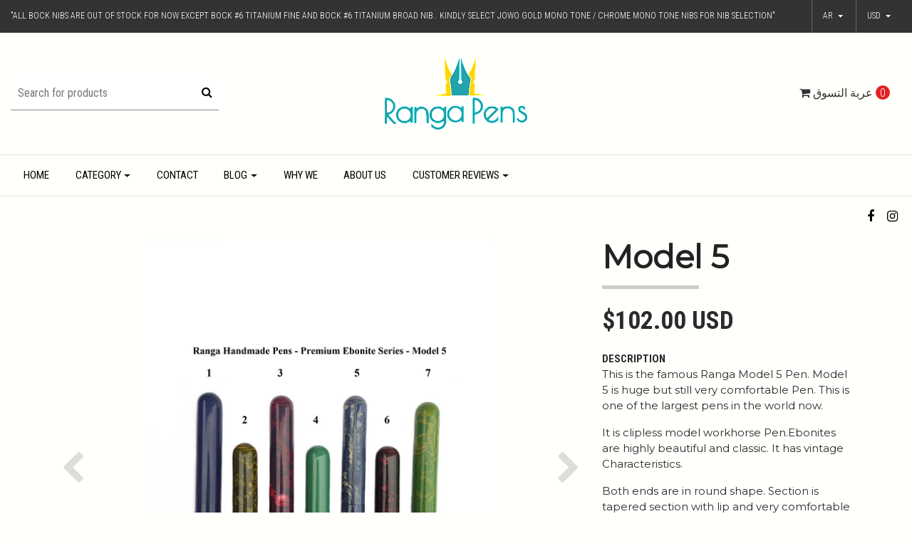

--- FILE ---
content_type: text/html; charset=utf-8
request_url: https://rangapens.com/ar/model-5-13
body_size: 38001
content:
<!DOCTYPE html>
<!--[if IE 9]><html class="lt-ie10" lang="en" > <![endif]-->
<html class="no-js" lang="ar" xmlns="http://www.w3.org/1999/xhtml"> <!--<![endif]-->

  <head>
   
    
    <title>Model 5</title>
    <meta http-equiv="Content-Type" content="text/html; charset=utf-8" />
    <meta name="description" content="Handmade pens, Ranga Pens, Ranga

We make hand made pens.Handmade Fountain, Roller Pens.















We are Ranga Pen Company involved in making handmade pens(Ebonite,Acrylic and Celluloid Pens) for the last 50 years. Each pen is handcrafted for you by Master Penmaker M.S.Pandurangan having 50 years of experience. Ranga Pens,Handmade Pens,Ebonite Pen,Handcraft Pens,fountain pen,Indian Pens,Eyedropper Pen,Permium ebonite Pen,Pens,India,Made in India,Art,ink Pen,Acrylic Pen,Vintage Pen,Pen Set,Gift Pen,Ball Pen,Roller ball Pen,Clear acrylic Pen,Pen manufacturer,Pen sellers,Pen shop,retail pen shop,wholesale pen shop,Wooden Pen,Pandurangan,Kandan,Japan,Jowo,nib,German,Bock nib,schmidt nib,fountainpennetwork,Bamboo Pen,Sugarcane Pen,Duofold,Schmidt Converter,Metal Pen,peytonstreetpens,Pen Collection,Pen Collectors,Feed,writing Instrument,Stationery,Unique pens,Polished,Matte,Screw in nib,Celluloid pen,Lathe pen,Giant Pen,Jumbo Pen,Large Pen,Gold nib,Titanium nib,Custom Pen,Cellulose nitrate pen,Cellulose Acetate Pen,K5 converter,Silver Pens,Luxury Pens,Student Pens,best pen,beautiful pen,Lacquer Pen,Painting Pen,Promotional pen,Nakaya,Nikko,gouletpens,EDC Pen,Every day carry pen,Clipless Pen,Pocket Pen,Signature Pen,Medium size Pen,Thin Pen,Fine,Medium, Broad,Calligraphy nibs,Calligraphy pen,Pen Exporter,group buy,pen exhibition,Pen offer,Doctor  Lawyer Accountant pens" />
    <meta name="robots" content="follow, all" />
   <meta name="google-site-verification" content="8lT3VV9p-0a2TngLidL9_NElrjmGDmclgkGqLaUWGFk" />
    
    <!-- Set the viewport width to device width for mobile -->
    <meta name="viewport" content="width=device-width, initial-scale=1.0" />

		<link href="https://fonts.googleapis.com/css?family=Roboto+Condensed:300,400,700" rel="stylesheet">

    <!-- Facebook Meta tags for Product -->
<meta property="fb:app_id" content="283643215104248" />

  <meta property="og:title" content="Model 5" />
  <meta property="og:type" content="product" />
  
  <meta property="og:image" content="https://cdnx.jumpseller.com/rangapen/image/35339776/Home.jpg?1684343335" />
  
  <meta property="og:image" content="https://cdnx.jumpseller.com/rangapen/image/35339777/IMG_20200612_165937-01.jpg?1684343335" />
  
  <meta property="og:image" content="https://cdnx.jumpseller.com/rangapen/image/35339779/IMG_20200612_171911-01.jpg?1684343335" />
  
  <meta property="og:image" content="https://cdnx.jumpseller.com/rangapen/image/35339781/IMG_20200612_172032-01.jpg?1684343335" />
  
  <meta property="og:image" content="https://cdnx.jumpseller.com/rangapen/image/35339782/IMG_20200612_172717-01.jpg?1684343335" />
  
  <meta property="og:image" content="https://cdnx.jumpseller.com/rangapen/image/35339784/IMG_20200612_172851-01.jpg?1684343335" />
  
  <meta property="og:image" content="https://cdnx.jumpseller.com/rangapen/image/35339785/IMG_20200612_172947-01.jpg?1684343335" />
  
  <meta property="og:image" content="https://cdnx.jumpseller.com/rangapen/image/35339786/IMG_20200612_173029-01.jpg?1684343335" />
  
  <meta property="og:image" content="https://cdnx.jumpseller.com/rangapen/image/35339787/IMG_20200612_173353-01.jpg?1684343335" />
  
  <meta property="og:image" content="https://cdnx.jumpseller.com/rangapen/image/35339788/IMG_20200612_173549-01.jpg?1684343335" />
  
  <meta property="og:image" content="https://cdnx.jumpseller.com/rangapen/image/35339789/IMG_20200612_173647-01.jpg?1684343335" />
  
  <meta property="og:image" content="https://cdnx.jumpseller.com/rangapen/image/35339790/IMG_20200612_173710-01.jpg?1684343335" />
  
  <meta property="og:image" content="https://cdnx.jumpseller.com/rangapen/image/35339791/IMG_20200612_173807-01.jpg?1684343335" />
  
  <meta property="og:image" content="https://cdnx.jumpseller.com/rangapen/image/35339792/IMG_20200612_173912-01.jpg?1684343335" />
  
  <meta property="og:image" content="https://cdnx.jumpseller.com/rangapen/image/35339793/IMG_20200612_173951-01.jpg?1684343335" />
  
  <meta property="og:image" content="https://cdnx.jumpseller.com/rangapen/image/35339795/Premium_Ebonite_Colours_-View.jpg?1684343335" />
  
  <meta property="og:image" content="https://cdnx.jumpseller.com/rangapen/image/35339796/Premium_ebonite_colours-1-14.jpg?1684343335" />
  
  <meta property="og:image" content="https://cdnx.jumpseller.com/rangapen/image/35339797/Ranga_Model_5_Comparison.jpeg?1684343335" />
  
  
  <meta property="product:is_product_shareable" content="1" />
  <meta property="product:original_price:amount" content="102.0"/>
  <meta property="product:original_price:currency" content="USD"/>
  <meta property="product:price:amount" content="102.0"/>
  <meta property="product:price:currency" content="USD"/>
  
  <meta property="product:availability" content="instock"/>
  

<meta property="og:image" content="https://images.jumpseller.com/store/rangapen/store/logo/logo44.png?1520273213" />
<meta property="og:description" content="Model 5 is huge but still very comfortable Pen. This is one of the largest pens in the world now.It comes with Immense craftmenship.It is handmade Pen by Artisan having 50 years experience.It would be perfect balance for continuous writing and comfort. It is also very ideal for Gifting and Pen Collectors.It holds lot of ink...Ranga Pens, Handmad..." />
<meta property="og:url" content="https://rangapens.com/ar/ar/model-5-13" />
<meta property="og:locale" content="ar" />
<meta property="og:site_name" content="Ranga Pens" />
<meta name="twitter:card" content="summary" />


    
      
      <link rel="alternate" hreflang="ar" href="https://rangapens.com/ar/model-5-13" />
      
      <link rel="alternate" hreflang="en" href="https://rangapens.com/model-5-13" />
      
      <link rel="alternate" hreflang="de" href="https://rangapens.com/de/model-5-13" />
      
      <link rel="alternate" hreflang="fr" href="https://rangapens.com/fr/model-5-13" />
      
      <link rel="alternate" hreflang="ja" href="https://rangapens.com/ja/model-5-13" />
      
      <link rel="alternate" hreflang="zh" href="https://rangapens.com/zh/model-5-13" />
      
      <link rel="alternate" hreflang="ko" href="https://rangapens.com/ko/model-5-13" />
      
      <link rel="alternate" hreflang="es-CL" href="https://rangapens.com/cl/model-5-13" />
      
      <link rel="alternate" hreflang="el" href="https://rangapens.com/el/model-5-13" />
      
      <link rel="alternate" hreflang="ru" href="https://rangapens.com/ru/model-5-13" />
      
    

    <link rel="canonical" href="https://rangapens.com/ar/ar/model-5-13">

    <link rel="icon" href=" https://assets.jumpseller.com/store/rangapen/themes/123897/options/4348583/logo44.png?1521012851 ">

    <script src="https://cdnjs.cloudflare.com/ajax/libs/jquery/3.1.1/jquery.min.js" integrity="sha384-3ceskX3iaEnIogmQchP8opvBy3Mi7Ce34nWjpBIwVTHfGYWQS9jwHDVRnpKKHJg7" crossorigin="anonymous" ></script>
    

    <!-- Bootstrap Core -->
    <script src="//cdnjs.cloudflare.com/ajax/libs/tether/1.4.0/js/tether.min.js"></script>
    <script src="//maxcdn.bootstrapcdn.com/bootstrap/4.0.0-alpha.6/js/bootstrap.min.js"></script>
    <script src="//cdn.jsdelivr.net/bootstrap.filestyle/1.1.0/js/bootstrap-filestyle.min.js"></script>
    <link rel="stylesheet" href="//maxcdn.bootstrapcdn.com/bootstrap/4.0.0-alpha.6/css/bootstrap.min.css">
    <link rel="stylesheet" type="text/css" href="https://maxcdn.bootstrapcdn.com/font-awesome/4.7.0/css/font-awesome.min.css">

    <link rel="stylesheet" type="text/css" href="https://assets.jumpseller.com/store/rangapen/themes/123897/app.css?1716443568"/>
    <link rel="stylesheet" type="text/css" href="https://assets.jumpseller.com/store/rangapen/themes/123897/color_pickers.min.css?1716443568"/>
    <script src="//ajax.googleapis.com/ajax/libs/webfont/1.6.16/webfont.js"></script>
<script type="text/javascript">
  WebFont.load({
    google: {
      families: ["Roboto Condensed", "Montserrat", "Montserrat"]
    }
  });
</script>

<style type="text/css">
  body {
    
    font-family: 'Roboto Condensed', serif !important;
		  

  }

  h1, h2 {
    
    font-family: 'Montserrat', sans-serif !important;
    
  }
  
  .navbar-brand, .text-logo {
    
  }
  
   p, .caption h4, label, table, .panel  {
    font-size: 15px !important;  
  }
  
  h2 {
  	font-size: 28px !important; 
  }
  .navbar-brand, .text-logo {
  	font-size: 38px !important;
  }
  .navbar-toggleable-md .navbar-collapse li a {
  	font-size: 15px !important;
  }
   
</style>




    <!-- Script to Activate the Carousel -->
    <script>
      $('.carousel').carousel()
    </script>

    <!-- Script to Dropdown -->
    <script>
      $('.float-right .dropdown').click(function(){
        $(this).toggleClass('show');
      });
    </script>
    
    <!---- For adding Reviews -->
    <script src="//www.powr.io/powr.js?external-type=jumpseller"></script>
  <meta name="csrf-param" content="authenticity_token" />
<meta name="csrf-token" content="Lo4hMrfjMuu5b-hnBaBBX52o1mC3DLmxYSAVDMvrmpz1Tnc3xYXMrq8BGJPC5vKIepMT6R0S03wB90VvU2Q9oA" />





  <!-- Google Tag Manager -->
    <script>(function(w,d,s,l,i){w[l]=w[l]||[];w[l].push({'gtm.start':
    new Date().getTime(),event:'gtm.js'});var f=d.getElementsByTagName(s)[0],
    j=d.createElement(s),dl=l!='dataLayer'?'&l='+l:'';j.async=true;j.src=
    'https://www.googletagmanager.com/gtm.js?id='+i+dl;f.parentNode.insertBefore(j,f);
    })(window,document,'script','dataLayer', "GTM-W5DNRRC");</script>
    <!-- End Google Tag Manager -->



<script>
  window.dataLayer = window.dataLayer || [];

  function gtag() {
    dataLayer.push(arguments);
  }

  gtag('js', new Date());

  // custom dimensions (for OKRs metrics)
  let custom_dimension_params = { custom_map: {} };
  
  custom_dimension_params['custom_map']['dimension1'] = 'theme';
  custom_dimension_params['theme'] = "simple";
  
  

  // Send events to Jumpseller GA Account
  // gtag('config', 'G-JBWEC7QQTS', Object.assign({}, { 'allow_enhanced_conversions': true }, custom_dimension_params));

  // Send events to Store Owner GA Account
  
  

  

  let order_items = null;

  
  // view_item - a user follows a link that goes directly to a product page
  gtag('event', 'view_item', {
    currency: "USD",
    items: [{
      item_id: "19564248",
      item_name: "Model 5",
      discount: "0.0",
      item_brand: "",
      price: "102.0",
      currency: "USD"
    }],
    value: "102.0",
  });

  

  
</script>












<script src="https://files.jumpseller.com/javascripts/dist/jumpseller-2.0.0.js" defer="defer"></script></head>
<body>
<!--[if lt IE 8]>
<p class="browsehappy">You are using an <strong>outdated</strong> browser. Please <a href="http://browsehappy.com/">upgrade your browser</a> to improve your experience.</p>
<![endif]-->

  
  <div id="fb-root"></div>
  <script>

    (function(d, s, id) {
      var js, fjs = d.getElementsByTagName(s)[0];
      if (d.getElementById(id)) return;
      js = d.createElement(s); js.id = id;
      js.src = "//connect.facebook.net/en_US/sdk.js#xfbml=1&version=v2.0";
      fjs.parentNode.insertBefore(js, fjs);
    }
     (document, 'script', 'facebook-jssdk'));
  </script>
  


<!-- Fixed Top Bar -->
  
  <div class="fixed-top nav-bar message-top">
    <div class=" container-fluid ">
      <div class="float-left">
       	 "All Bock Nibs are out of stock for now except Bock #6 titanium Fine and Bock #6 Titanium Broad nib.. Kindly select Jowo Gold Mono tone / Chrome Mono tone nibs for Nib Selection"
      </div>
      <!-- Languages -->
      <div class="float-right">
        
        <div class="dropdown">
          
          
          <div class="dropdown-toggle" id="langMenuButton" data-toggle="dropdown" aria-haspopup="true" aria-expanded="false" role="button">
            ar
          </div>
          
          
          
          
          
          
          
          
          
          
          
          
          
          
          
          
          
          
          
          
          <div class="dropdown-menu" aria-labelledby="langMenuButton">
            
            <a href="https://rangapens.com/ar/model-5-13" class="trsn nav-link" title="العربية">ar</a>
            
            <a href="https://rangapens.com/model-5-13" class="trsn nav-link" title="English">en</a>
            
            <a href="https://rangapens.com/de/model-5-13" class="trsn nav-link" title="Deutsch">de</a>
            
            <a href="https://rangapens.com/fr/model-5-13" class="trsn nav-link" title="Français">fr</a>
            
            <a href="https://rangapens.com/ja/model-5-13" class="trsn nav-link" title="日本語">ja</a>
            
            <a href="https://rangapens.com/zh/model-5-13" class="trsn nav-link" title="简体中文">zh</a>
            
            <a href="https://rangapens.com/ko/model-5-13" class="trsn nav-link" title="한국어">ko</a>
            
            <a href="https://rangapens.com/cl/model-5-13" class="trsn nav-link" title="Español (Chile)">cl</a>
            
            <a href="https://rangapens.com/el/model-5-13" class="trsn nav-link" title="Ελληνικά">el</a>
            
            <a href="https://rangapens.com/ru/model-5-13" class="trsn nav-link" title="Россия">ru</a>
            
          </div>
        </div>
        

      <!-- Currencies -->
        
        <div class="dropdown">
          <div class="dropdown-toggle" id="currencyMenuButton" data-toggle="dropdown" aria-haspopup="true" aria-expanded="false" role="button">
            <span id="current_currency">USD</span>
          </div>
          <div class="dropdown-menu" aria-labelledby="currencyMenuButton">
            <a href="#" onclick="Jumpseller.setCurrency('USD');" class="dropdown-item" title="USD">USD</a>
            
            
            <a href="#" onclick="Jumpseller.setCurrency('EUR');" class="dropdown-item" title="EUR">EUR</a>
            
            <a href="#" onclick="Jumpseller.setCurrency(' INR');" class="dropdown-item" title=" INR"> INR</a>
            
          </div>
        </div>
        
      </div>
    </div>
  </div>

  <div class=" container-fluid  header-block-2">
    <div class="row align-items-center no-gutters">
      <!-- Search -->
      <div class="col-lg-4 col-md-4 col-2">
        <form id="search_mini_form" class="navbar-form form-inline hidden-md-down" method="get" action="/ar/search">
          <input type="text" value="" name="q" class="form-text" onFocus="javascript:this.value=''" placeholder="Search for products" />
          <button type="submit"><i class="fa fa-search fa-fw"></i></button>
        </form>
      </div>
      <!-- Logo -->
      <div class="col-lg-4 col-md-4 col-8 text-center">
        <a href="https://rangapens.com/ar" title="Ranga Pens">
        
        <img src="https://images.jumpseller.com/store/rangapen/store/logo/logo44.png?1520273213" class="navbar-brand store-image" alt="Ranga Pens" />
        
        </a>
      </div>
      <div class="col-lg-4 col-md-4 col-2">
        <!-- Cart -->
        <div class="cart float-right" >
          <a href="/ar/cart" class="nav-link" title="View/Edit Cart">
            <i class="fa fa-shopping-cart"></i>
            <div class="hidden-md-down">عربة التسوق</div> <span class="cart-size">0</span>
          </a>
        </div>

      <!-- Login -->
        
        
      </div>
    </div>
  </div>

	<!-- Navigation -->
    <!-- <nav class="navbar-toggleable-md hidden-md-down vertical_menu"> -->
          <nav class="navbar-toggleable-md hidden-md-down "> 
        <div class=" container-fluid ">
          <div class="collapse navbar-collapse" id="navbarsContainer">
            <ul class="navbar-nav mr-auto">
              
              <li class="nav-item  ">
  <a href="/ar/"  title="Home" class="level-1 trsn nav-link" >Home</a>
  
</li>



              
              <li class="nav-item dropdown ">
  <a href="/ar/category"  title="Category" class="dropdown-toggle level-1 trsn nav-link" data-toggle="">Category</a>
  
    <ul class="dropdown-menu multi-level">
      
        <li class="nav-item dropdown ">
  <a href="/ar/fountain-pen"  title="Fountain Pen" class="dropdown-toggle level-1 trsn nav-link" data-toggle="">Fountain Pen</a>
  
    <ul class="dropdown-menu multi-level">
      
        <li class="nav-item dropdown ">
  <a href="/ar/fountain-pen"  title="Regular &amp; Special Ebonite" class="dropdown-toggle level-1 trsn nav-link" data-toggle="">Regular &amp; Special Ebonite</a>
  
    <ul class="dropdown-menu multi-level">
      
        <li class="nav-item  ">
  <a href="/ar/regular-special-ebonite-2/3-in-1-filling"  title="Regular &amp; Special" class="level-1 trsn nav-link" >Regular &amp; Special</a>
  
</li>



      
        <li class="nav-item  ">
  <a href="/ar/regular-special-ebonite-2/eyedropper"  title="Eyedropper" class="level-1 trsn nav-link" >Eyedropper</a>
  
</li>



      
    </ul>
  
</li>



      
        <li class="nav-item  ">
  <a href="/ar/fountain-pen/premium-ebonite"  title="Premium Ebonite" class="level-1 trsn nav-link" >Premium Ebonite</a>
  
</li>



      
        <li class="nav-item dropdown ">
  <a href="/ar/fountain-pen/clear-acrylic"  title="Clear Acrylic" class="dropdown-toggle level-1 trsn nav-link" data-toggle="">Clear Acrylic</a>
  
    <ul class="dropdown-menu multi-level">
      
        <li class="nav-item  ">
  <a href="/ar/fountain-pen/clear-acrylic/3-in-1-filling"  title="3 in 1 Filling" class="level-1 trsn nav-link" >3 in 1 Filling</a>
  
</li>



      
        <li class="nav-item  ">
  <a href="/ar/fountain-pen/clear-acrylic/eyedropper"  title="Eyedropper" class="level-1 trsn nav-link" >Eyedropper</a>
  
</li>



      
    </ul>
  
</li>



      
        <li class="nav-item dropdown ">
  <a href="/ar/regular-acrylic"  title="Regular Acrylic" class="dropdown-toggle level-1 trsn nav-link" data-toggle="">Regular Acrylic</a>
  
    <ul class="dropdown-menu multi-level">
      
        <li class="nav-item  ">
  <a href="/ar/3-in-1"  title="3 in 1 Filling" class="level-1 trsn nav-link" >3 in 1 Filling</a>
  
</li>



      
    </ul>
  
</li>



      
        <li class="nav-item dropdown ">
  <a href="/ar/fountain-pen/premium-acrylic"  title="Premium Acrylic" class="dropdown-toggle level-1 trsn nav-link" data-toggle="">Premium Acrylic</a>
  
    <ul class="dropdown-menu multi-level">
      
        <li class="nav-item  ">
  <a href="/ar/fountain-pen/premium-acrylic/3-in-1-filling"  title="3 in 1 Filling" class="level-1 trsn nav-link" >3 in 1 Filling</a>
  
</li>



      
    </ul>
  
</li>



      
        <li class="nav-item dropdown ">
  <a href="/ar/fountain-pen/multicolour-acrylic"  title="Multicolour Acrylic" class="dropdown-toggle level-1 trsn nav-link" data-toggle="">Multicolour Acrylic</a>
  
    <ul class="dropdown-menu multi-level">
      
        <li class="nav-item  ">
  <a href="/ar/fountain-pen/multicolour-acrylic/eyedropper"  title="Eyedropper" class="level-1 trsn nav-link" >Eyedropper</a>
  
</li>



      
        <li class="nav-item  ">
  <a href="/ar/fountain-pen/multicolour-acrylic/3-in-1-filling"  title="3 in 1 Filling" class="level-1 trsn nav-link" >3 in 1 Filling</a>
  
</li>



      
    </ul>
  
</li>



      
        <li class="nav-item dropdown ">
  <a href="/ar/fountain-pen/dip-pens"  title="Dip Pens" class="dropdown-toggle level-1 trsn nav-link" data-toggle="">Dip Pens</a>
  
    <ul class="dropdown-menu multi-level">
      
        <li class="nav-item  ">
  <a href="/ar/fountain-pen/dip-pens/acrylic"  title="Acrylic" class="level-1 trsn nav-link" >Acrylic</a>
  
</li>



      
        <li class="nav-item  ">
  <a href="/ar/fountain-pen/dip-pens/ebonite"  title="Ebonite" class="level-1 trsn nav-link" >Ebonite</a>
  
</li>



      
    </ul>
  
</li>



      
    </ul>
  
</li>



      
        <li class="nav-item dropdown ">
  <a href="/ar/ball-pen"  title="Ball Pen" class="dropdown-toggle level-1 trsn nav-link" data-toggle="">Ball Pen</a>
  
    <ul class="dropdown-menu multi-level">
      
        <li class="nav-item  ">
  <a href="/ar/ball-pen/regular-and-special-ebonite"  title="Regular and Special Ebonite" class="level-1 trsn nav-link" >Regular and Special Ebonite</a>
  
</li>



      
        <li class="nav-item  ">
  <a href="/ar/ball-pen/premium-ebonite"  title="Premium Ebonite" class="level-1 trsn nav-link" >Premium Ebonite</a>
  
</li>



      
    </ul>
  
</li>



      
        <li class="nav-item dropdown ">
  <a href="/ar/roller-pen"  title="Roller Ball Pen" class="dropdown-toggle level-1 trsn nav-link" data-toggle="">Roller Ball Pen</a>
  
    <ul class="dropdown-menu multi-level">
      
        <li class="nav-item  ">
  <a href="/ar/roller-pen/regular-and-special-ebonite"  title="Regular and Special Ebonite" class="level-1 trsn nav-link" >Regular and Special Ebonite</a>
  
</li>



      
        <li class="nav-item  ">
  <a href="/ar/roller-pen/premium-ebonite"  title="Premium Ebonite" class="level-1 trsn nav-link" >Premium Ebonite</a>
  
</li>



      
    </ul>
  
</li>



      
    </ul>
  
</li>



              
              <li class="nav-item  ">
  <a href="/ar/contact"  title="Contact" class="level-1 trsn nav-link" >Contact</a>
  
</li>



              
              <li class="nav-item dropdown ">
  <a href="/ar/blog"  title="Blog" class="dropdown-toggle level-1 trsn nav-link" data-toggle="">Blog</a>
  
    <ul class="dropdown-menu multi-level">
      
        <li class="nav-item  ">
  <a href="/ar/blog-post"  title="Blog Post" class="level-1 trsn nav-link" >Blog Post</a>
  
</li>



      
    </ul>
  
</li>



              
              <li class="nav-item  ">
  <a href="/ar/why-we"  title="Why We" class="level-1 trsn nav-link" >Why We</a>
  
</li>



              
              <li class="nav-item  ">
  <a href="/ar/about-us"  title="About Us" class="level-1 trsn nav-link" >About Us</a>
  
</li>



              
              <li class="nav-item dropdown ">
  <a href="/ar/customer-reviews"  title="Customer Reviews" class="dropdown-toggle level-1 trsn nav-link" data-toggle="">Customer Reviews</a>
  
    <ul class="dropdown-menu multi-level">
      
        <li class="nav-item dropdown ">
  <a href="/ar/youtube-reviews"  title="Youtube Reviews" class="dropdown-toggle level-1 trsn nav-link" data-toggle="">Youtube Reviews</a>
  
    <ul class="dropdown-menu multi-level">
      
        <li class="nav-item  ">
  <a href="/ar/ranga-3-in-1-filling-pens-youtube-review"  title="Ranga 3 in 1 Filling Pens-Youtube Review" class="level-1 trsn nav-link" >Ranga 3 in 1 Filling Pens-Youtube Review</a>
  
</li>



      
        <li class="nav-item  ">
  <a href="/ar/ranga-eyedropper-pens-youtube-review"  title="Ranga Eyedropper Pens-Youtube Review" class="level-1 trsn nav-link" >Ranga Eyedropper Pens-Youtube Review</a>
  
</li>



      
        <li class="nav-item  ">
  <a href="/ar/favourite-pens-2018-youtube-review"  title="Favourite Pens 2018-Youtube Review" class="level-1 trsn nav-link" >Favourite Pens 2018-Youtube Review</a>
  
</li>



      
    </ul>
  
</li>



      
        <li class="nav-item  ">
  <a href="/ar/review-for-3-in-1-filling"  title="Review for 3 in 1 Filling " class="level-1 trsn nav-link" >Review for 3 in 1 Filling </a>
  
</li>



      
    </ul>
  
</li>



              
            </ul>
          </div>
          <ul class="social navbar-toggler-right list-inline">
            
            <li class="list-inline-item">
              <a href="https://www.facebook.com/ranga.ebonitepens" class="trsn" title="Go to Facebook" target="_blank">
                <i class="fa fa-facebook fa-fw"></i>
              </a>
            </li>
            

            

            
            
            <li class="list-inline-item">
              <a href="https://www.instagram.com/ranga_pens" class="trsn" title="Go to Instagram" target="_blank">
                <i class="fa fa-instagram fa-fw"></i>
              </a>
            </li>
            
          </ul>
        </div>
      </nav>
  <!-- Navigation Mobile -->
  <div class="mobilenav hidden-lg-up trsn">
    <div class="menu-header">
      <div class="item item-1 trsn">
        <i class="fa fa-search fa-fw"></i>
        <form id="search_mini_form_mobile" class="navbar-form form-inline hidden-lg-up trsn" method="get" action="/ar/search">
          <input type="text" value="" name="q" class="form-text" onFocus="javascript:this.value=''" placeholder="Search for products" />
        </form>
      </div>
      
      <div class="item item-2 trsn">
        
        
        <span>ar<i class="fa fa-angle-down" aria-hidden="true"></i></span>
        
        
        
        
        
        
        
        
        
        
        
        
        
        
        
        
        
        
        
        
        <div class="lang-menu">
          <a href="https://rangapens.com/ar/model-5-13" class="trsn" title="العربية">العربية</a><a href="https://rangapens.com/model-5-13" class="trsn" title="English">English</a><a href="https://rangapens.com/de/model-5-13" class="trsn" title="Deutsch">Deutsch</a><a href="https://rangapens.com/fr/model-5-13" class="trsn" title="Français">Français</a><a href="https://rangapens.com/ja/model-5-13" class="trsn" title="日本語">日本語</a><a href="https://rangapens.com/zh/model-5-13" class="trsn" title="简体中文">简体中文</a><a href="https://rangapens.com/ko/model-5-13" class="trsn" title="한국어">한국어</a><a href="https://rangapens.com/cl/model-5-13" class="trsn" title="Español (Chile)">Español (Chile)</a><a href="https://rangapens.com/el/model-5-13" class="trsn" title="Ελληνικά">Ελληνικά</a><a href="https://rangapens.com/ru/model-5-13" class="trsn" title="Россия">Россия</a>
        </div>
      </div>
      
      
      <div class="item item-3 trsn">
        <span id="current_currency_mobile">USD</span><i class="fa fa-angle-down" aria-hidden="true"></i>
        <div class="lang-menu">
          <a href="#" onclick="Jumpseller.setCurrency('USD');" title="USD">USD</a>
          
          
          <a href="#" onclick="Jumpseller.setCurrency('EUR');" title="EUR">EUR</a>
          
          <a href="#" onclick="Jumpseller.setCurrency(' INR');" title=" INR"> INR</a>
          
        </div>
        
      </div>
      <div class="nav-icon">
        <span></span>
        <span></span>
        <span></span>
        <span></span>
      </div>
    </div>
    <div class="mobilenav-inner">
      <ul class="menu-mobile trsn">
        
        <li class=" ">  
  
  <a href="/ar/" title="Home">Home</a>
  

  
</li>
        
        <li class="has-dropdown ">  
  
  <a title="Category" class="level-1  first-trigger">Category <i class="fa fa-angle-right" aria-hidden="true"></i></a>
  

  
  <ul class="dropdown">
    <li><a title="Back" class="back-level-1"><i class="fa fa-angle-double-left" aria-hidden="true"></i> Back</a></li>
    <li><a title="Category" class="top-category">Category</a></li>
    
    <li class="has-dropdown ">  
  
  <a title="Fountain Pen" class="level-2  last-trigger">Fountain Pen <i class="fa fa-angle-right" aria-hidden="true"></i></a>
  

  
  <ul class="dropdown">
    <li><a title="Back" class="back-level-2"><i class="fa fa-angle-double-left" aria-hidden="true"></i> Back</a></li>
    <li><a title="Fountain Pen" class="top-category">Fountain Pen</a></li>
    
    <li class="has-dropdown ">  
  
  <a title="Regular &amp; Special Ebonite" class="level-3  last-trigger">Regular &amp; Special Ebonite <i class="fa fa-angle-right" aria-hidden="true"></i></a>
  

  
  <ul class="dropdown">
    <li><a title="Back" class="back-level-3"><i class="fa fa-angle-double-left" aria-hidden="true"></i> Back</a></li>
    <li><a title="Regular &amp; Special Ebonite" class="top-category">Regular &amp; Special Ebonite</a></li>
    
    <li class=" ">  
  
  <a href="/ar/regular-special-ebonite-2/3-in-1-filling" title="Regular &amp; Special">Regular &amp; Special</a>
  

  
</li>
    
    <li class=" ">  
  
  <a href="/ar/regular-special-ebonite-2/eyedropper" title="Eyedropper">Eyedropper</a>
  

  
</li>
    
    <li><a href="/ar/fountain-pen" title="Regular &amp; Special Ebonite" class="goto">Go to <span>Regular &amp; Special Ebonite</span></a></li>
  </ul>
  
</li>
    
    <li class=" ">  
  
  <a href="/ar/fountain-pen/premium-ebonite" title="Premium Ebonite">Premium Ebonite</a>
  

  
</li>
    
    <li class="has-dropdown ">  
  
  <a title="Clear Acrylic" class="level-3  last-trigger">Clear Acrylic <i class="fa fa-angle-right" aria-hidden="true"></i></a>
  

  
  <ul class="dropdown">
    <li><a title="Back" class="back-level-3"><i class="fa fa-angle-double-left" aria-hidden="true"></i> Back</a></li>
    <li><a title="Clear Acrylic" class="top-category">Clear Acrylic</a></li>
    
    <li class=" ">  
  
  <a href="/ar/fountain-pen/clear-acrylic/3-in-1-filling" title="3 in 1 Filling">3 in 1 Filling</a>
  

  
</li>
    
    <li class=" ">  
  
  <a href="/ar/fountain-pen/clear-acrylic/eyedropper" title="Eyedropper">Eyedropper</a>
  

  
</li>
    
    <li><a href="/ar/fountain-pen/clear-acrylic" title="Clear Acrylic" class="goto">Go to <span>Clear Acrylic</span></a></li>
  </ul>
  
</li>
    
    <li class="has-dropdown ">  
  
  <a title="Regular Acrylic" class="level-3  last-trigger">Regular Acrylic <i class="fa fa-angle-right" aria-hidden="true"></i></a>
  

  
  <ul class="dropdown">
    <li><a title="Back" class="back-level-3"><i class="fa fa-angle-double-left" aria-hidden="true"></i> Back</a></li>
    <li><a title="Regular Acrylic" class="top-category">Regular Acrylic</a></li>
    
    <li class=" ">  
  
  <a href="/ar/3-in-1" title="3 in 1 Filling">3 in 1 Filling</a>
  

  
</li>
    
    <li><a href="/ar/regular-acrylic" title="Regular Acrylic" class="goto">Go to <span>Regular Acrylic</span></a></li>
  </ul>
  
</li>
    
    <li class="has-dropdown ">  
  
  <a title="Premium Acrylic" class="level-3  last-trigger">Premium Acrylic <i class="fa fa-angle-right" aria-hidden="true"></i></a>
  

  
  <ul class="dropdown">
    <li><a title="Back" class="back-level-3"><i class="fa fa-angle-double-left" aria-hidden="true"></i> Back</a></li>
    <li><a title="Premium Acrylic" class="top-category">Premium Acrylic</a></li>
    
    <li class=" ">  
  
  <a href="/ar/fountain-pen/premium-acrylic/3-in-1-filling" title="3 in 1 Filling">3 in 1 Filling</a>
  

  
</li>
    
    <li><a href="/ar/fountain-pen/premium-acrylic" title="Premium Acrylic" class="goto">Go to <span>Premium Acrylic</span></a></li>
  </ul>
  
</li>
    
    <li class="has-dropdown ">  
  
  <a title="Multicolour Acrylic" class="level-3  last-trigger">Multicolour Acrylic <i class="fa fa-angle-right" aria-hidden="true"></i></a>
  

  
  <ul class="dropdown">
    <li><a title="Back" class="back-level-3"><i class="fa fa-angle-double-left" aria-hidden="true"></i> Back</a></li>
    <li><a title="Multicolour Acrylic" class="top-category">Multicolour Acrylic</a></li>
    
    <li class=" ">  
  
  <a href="/ar/fountain-pen/multicolour-acrylic/eyedropper" title="Eyedropper">Eyedropper</a>
  

  
</li>
    
    <li class=" ">  
  
  <a href="/ar/fountain-pen/multicolour-acrylic/3-in-1-filling" title="3 in 1 Filling">3 in 1 Filling</a>
  

  
</li>
    
    <li><a href="/ar/fountain-pen/multicolour-acrylic" title="Multicolour Acrylic" class="goto">Go to <span>Multicolour Acrylic</span></a></li>
  </ul>
  
</li>
    
    <li class="has-dropdown ">  
  
  <a title="Dip Pens" class="level-3  last-trigger">Dip Pens <i class="fa fa-angle-right" aria-hidden="true"></i></a>
  

  
  <ul class="dropdown">
    <li><a title="Back" class="back-level-3"><i class="fa fa-angle-double-left" aria-hidden="true"></i> Back</a></li>
    <li><a title="Dip Pens" class="top-category">Dip Pens</a></li>
    
    <li class=" ">  
  
  <a href="/ar/fountain-pen/dip-pens/acrylic" title="Acrylic">Acrylic</a>
  

  
</li>
    
    <li class=" ">  
  
  <a href="/ar/fountain-pen/dip-pens/ebonite" title="Ebonite">Ebonite</a>
  

  
</li>
    
    <li><a href="/ar/fountain-pen/dip-pens" title="Dip Pens" class="goto">Go to <span>Dip Pens</span></a></li>
  </ul>
  
</li>
    
    <li><a href="/ar/fountain-pen" title="Fountain Pen" class="goto">Go to <span>Fountain Pen</span></a></li>
  </ul>
  
</li>
    
    <li class="has-dropdown ">  
  
  <a title="Ball Pen" class="level-2  last-trigger">Ball Pen <i class="fa fa-angle-right" aria-hidden="true"></i></a>
  

  
  <ul class="dropdown">
    <li><a title="Back" class="back-level-2"><i class="fa fa-angle-double-left" aria-hidden="true"></i> Back</a></li>
    <li><a title="Ball Pen" class="top-category">Ball Pen</a></li>
    
    <li class=" ">  
  
  <a href="/ar/ball-pen/regular-and-special-ebonite" title="Regular and Special Ebonite">Regular and Special Ebonite</a>
  

  
</li>
    
    <li class=" ">  
  
  <a href="/ar/ball-pen/premium-ebonite" title="Premium Ebonite">Premium Ebonite</a>
  

  
</li>
    
    <li><a href="/ar/ball-pen" title="Ball Pen" class="goto">Go to <span>Ball Pen</span></a></li>
  </ul>
  
</li>
    
    <li class="has-dropdown ">  
  
  <a title="Roller Ball Pen" class="level-2  last-trigger">Roller Ball Pen <i class="fa fa-angle-right" aria-hidden="true"></i></a>
  

  
  <ul class="dropdown">
    <li><a title="Back" class="back-level-2"><i class="fa fa-angle-double-left" aria-hidden="true"></i> Back</a></li>
    <li><a title="Roller Ball Pen" class="top-category">Roller Ball Pen</a></li>
    
    <li class=" ">  
  
  <a href="/ar/roller-pen/regular-and-special-ebonite" title="Regular and Special Ebonite">Regular and Special Ebonite</a>
  

  
</li>
    
    <li class=" ">  
  
  <a href="/ar/roller-pen/premium-ebonite" title="Premium Ebonite">Premium Ebonite</a>
  

  
</li>
    
    <li><a href="/ar/roller-pen" title="Roller Ball Pen" class="goto">Go to <span>Roller Ball Pen</span></a></li>
  </ul>
  
</li>
    
    <li><a href="/ar/category" title="Category" class="goto">Go to <span>Category</span></a></li>
  </ul>
  
</li>
        
        <li class=" ">  
  
  <a href="/ar/contact" title="Contact">Contact</a>
  

  
</li>
        
        <li class="has-dropdown ">  
  
  <a title="Blog" class="level-1  first-trigger">Blog <i class="fa fa-angle-right" aria-hidden="true"></i></a>
  

  
  <ul class="dropdown">
    <li><a title="Back" class="back-level-1"><i class="fa fa-angle-double-left" aria-hidden="true"></i> Back</a></li>
    <li><a title="Blog" class="top-category">Blog</a></li>
    
    <li class=" ">  
  
  <a href="/ar/blog-post" title="Blog Post">Blog Post</a>
  

  
</li>
    
    <li><a href="/ar/blog" title="Blog" class="goto">Go to <span>Blog</span></a></li>
  </ul>
  
</li>
        
        <li class=" ">  
  
  <a href="/ar/why-we" title="Why We">Why We</a>
  

  
</li>
        
        <li class=" ">  
  
  <a href="/ar/about-us" title="About Us">About Us</a>
  

  
</li>
        
        <li class="has-dropdown ">  
  
  <a title="Customer Reviews" class="level-1  first-trigger">Customer Reviews <i class="fa fa-angle-right" aria-hidden="true"></i></a>
  

  
  <ul class="dropdown">
    <li><a title="Back" class="back-level-1"><i class="fa fa-angle-double-left" aria-hidden="true"></i> Back</a></li>
    <li><a title="Customer Reviews" class="top-category">Customer Reviews</a></li>
    
    <li class="has-dropdown ">  
  
  <a title="Youtube Reviews" class="level-2  last-trigger">Youtube Reviews <i class="fa fa-angle-right" aria-hidden="true"></i></a>
  

  
  <ul class="dropdown">
    <li><a title="Back" class="back-level-2"><i class="fa fa-angle-double-left" aria-hidden="true"></i> Back</a></li>
    <li><a title="Youtube Reviews" class="top-category">Youtube Reviews</a></li>
    
    <li class=" ">  
  
  <a href="/ar/ranga-3-in-1-filling-pens-youtube-review" title="Ranga 3 in 1 Filling Pens-Youtube Review">Ranga 3 in 1 Filling Pens-Youtube Review</a>
  

  
</li>
    
    <li class=" ">  
  
  <a href="/ar/ranga-eyedropper-pens-youtube-review" title="Ranga Eyedropper Pens-Youtube Review">Ranga Eyedropper Pens-Youtube Review</a>
  

  
</li>
    
    <li class=" ">  
  
  <a href="/ar/favourite-pens-2018-youtube-review" title="Favourite Pens 2018-Youtube Review">Favourite Pens 2018-Youtube Review</a>
  

  
</li>
    
    <li><a href="/ar/youtube-reviews" title="Youtube Reviews" class="goto">Go to <span>Youtube Reviews</span></a></li>
  </ul>
  
</li>
    
    <li class=" ">  
  
  <a href="/ar/review-for-3-in-1-filling" title="Review for 3 in 1 Filling ">Review for 3 in 1 Filling </a>
  

  
</li>
    
    <li><a href="/ar/customer-reviews" title="Customer Reviews" class="goto">Go to <span>Customer Reviews</span></a></li>
  </ul>
  
</li>
        
        <li>
          
        </li>
        <li>
          
        </li>
        
        <li class="social-item">
          <a href="https://www.facebook.com/ranga.ebonitepens" class="trsn" title="Go to Facebook" target="_blank">
            <i class="fa fa-facebook fa-fw"></i>Facebook
          </a>
        </li>
        

        

        
        
        <li class="social-item">
          <a href="https://www.instagram.com/ranga_pens" class="trsn" title="Go to Instagram" target="_blank">
            <i class="fa fa-instagram fa-fw"></i>Instagram
          </a>
        </li>
        
        
        <li class="social-item">
          <a href="https://api.whatsapp.com/send?phone=919444357967&text=Hello%20Ranga Pens" class="trsn" title="WhatsApp" target="_blank">
            <i class="fa fa-whatsapp fa-fw"></i>WhatsApp
          </a>
        </li>
				
      </ul>
    </div>
  </div>
  <div class="nav-bg-opacity"></div>
  
    <!-- Page Content -->
    <div class="container product-page">
  <!-- /.row -->

  <div class="row">
    <div class="col-lg-8 col-md-7 col-12 mb-3">
      
      <div class="col-12 hidden-md-up product-name-content">
        <h2 class="product-name">Model 5</h2>
      </div>
      <div class="price_elem row hidden-md-up">
        <div class="col-sm-8 col-md-9">
          <span class="product-form-price-2 form-price" id="product-form-price">$102.00 USD</span>
          
        </div>
      </div>
      
      <div class="">
        <div class="main-product-image space">
          <div id="product-carousel" class="carousel slide">
            <div class="carousel-inner" role="listbox">
              <div class="carousel-item active">
                <img id="first-image" src="https://cdnx.jumpseller.com/rangapen/image/35339776/resize/635/635?1684343335" alt="Model 5">
              </div>
              
              <div class="carousel-item"><img src="https://cdnx.jumpseller.com/rangapen/image/35339777/resize/635/635?1684343335" alt="Model 5"></div>
              
              <div class="carousel-item"><img src="https://cdnx.jumpseller.com/rangapen/image/35339779/resize/635/635?1684343335" alt="Model 5"></div>
              
              <div class="carousel-item"><img src="https://cdnx.jumpseller.com/rangapen/image/35339781/resize/635/635?1684343335" alt="Model 5"></div>
              
              <div class="carousel-item"><img src="https://cdnx.jumpseller.com/rangapen/image/35339782/resize/635/635?1684343335" alt="Model 5"></div>
              
              <div class="carousel-item"><img src="https://cdnx.jumpseller.com/rangapen/image/35339784/resize/635/635?1684343335" alt="Model 5"></div>
              
              <div class="carousel-item"><img src="https://cdnx.jumpseller.com/rangapen/image/35339785/resize/635/635?1684343335" alt="Model 5"></div>
              
              <div class="carousel-item"><img src="https://cdnx.jumpseller.com/rangapen/image/35339786/resize/635/635?1684343335" alt="Model 5"></div>
              
              <div class="carousel-item"><img src="https://cdnx.jumpseller.com/rangapen/image/35339787/resize/635/635?1684343335" alt="Model 5"></div>
              
              <div class="carousel-item"><img src="https://cdnx.jumpseller.com/rangapen/image/35339788/resize/635/635?1684343335" alt="Model 5"></div>
              
              <div class="carousel-item"><img src="https://cdnx.jumpseller.com/rangapen/image/35339789/resize/635/635?1684343335" alt="Model 5"></div>
              
              <div class="carousel-item"><img src="https://cdnx.jumpseller.com/rangapen/image/35339790/resize/635/635?1684343335" alt="Model 5"></div>
              
              <div class="carousel-item"><img src="https://cdnx.jumpseller.com/rangapen/image/35339791/resize/635/635?1684343335" alt="Model 5"></div>
              
              <div class="carousel-item"><img src="https://cdnx.jumpseller.com/rangapen/image/35339792/resize/635/635?1684343335" alt="Model 5"></div>
              
              <div class="carousel-item"><img src="https://cdnx.jumpseller.com/rangapen/image/35339793/resize/635/635?1684343335" alt="Model 5"></div>
              
              <div class="carousel-item"><img src="https://cdnx.jumpseller.com/rangapen/image/35339795/resize/635/635?1684343335" alt="Model 5"></div>
              
              <div class="carousel-item"><img src="https://cdnx.jumpseller.com/rangapen/image/35339796/resize/635/635?1684343335" alt="Model 5"></div>
              
              <div class="carousel-item"><img src="https://cdnx.jumpseller.com/rangapen/image/35339797/resize/635/635?1684343335" alt="Model 5"></div>
              
            </div>
          </div>
          <a class="carousel-control-prev" href="#product-carousel" role="button" data-slide="prev">
            <span class="carousel-control-prev-icon" aria-hidden="true"><i class="fa fa-chevron-left" aria-hidden="true"></i></span>
            <span class="sr-only">Previous</span>
          </a>
          <a class="carousel-control-next" href="#product-carousel" role="button" data-slide="next">
            <span class="carousel-control-next-icon" aria-hidden="true"><i class="fa fa-chevron-right" aria-hidden="true"></i></span>
            <span class="sr-only">Next</span>
          </a>
        </div>
      </div>
      <!-- Thumb Images -->
      <div class="col-sm-12 product-page-thumbs space hidden-sm-down">
        
        <a class="thumbs" data-image="1" href="#"><img src="https://cdnx.jumpseller.com/rangapen/image/35339776/resize/100/100?1684343335" alt="Model 5" /></a>
        
        <a class="thumbs" data-image="2" href="#"><img src="https://cdnx.jumpseller.com/rangapen/image/35339777/resize/100/100?1684343335" alt="Model 5" /></a>
        
        <a class="thumbs" data-image="3" href="#"><img src="https://cdnx.jumpseller.com/rangapen/image/35339779/resize/100/100?1684343335" alt="Model 5" /></a>
        
        <a class="thumbs" data-image="4" href="#"><img src="https://cdnx.jumpseller.com/rangapen/image/35339781/resize/100/100?1684343335" alt="Model 5" /></a>
        
        <a class="thumbs" data-image="5" href="#"><img src="https://cdnx.jumpseller.com/rangapen/image/35339782/resize/100/100?1684343335" alt="Model 5" /></a>
        
        <a class="thumbs" data-image="6" href="#"><img src="https://cdnx.jumpseller.com/rangapen/image/35339784/resize/100/100?1684343335" alt="Model 5" /></a>
        
        <a class="thumbs" data-image="7" href="#"><img src="https://cdnx.jumpseller.com/rangapen/image/35339785/resize/100/100?1684343335" alt="Model 5" /></a>
        
        <a class="thumbs" data-image="8" href="#"><img src="https://cdnx.jumpseller.com/rangapen/image/35339786/resize/100/100?1684343335" alt="Model 5" /></a>
        
        <a class="thumbs" data-image="9" href="#"><img src="https://cdnx.jumpseller.com/rangapen/image/35339787/resize/100/100?1684343335" alt="Model 5" /></a>
        
        <a class="thumbs" data-image="10" href="#"><img src="https://cdnx.jumpseller.com/rangapen/image/35339788/resize/100/100?1684343335" alt="Model 5" /></a>
        
        <a class="thumbs" data-image="11" href="#"><img src="https://cdnx.jumpseller.com/rangapen/image/35339789/resize/100/100?1684343335" alt="Model 5" /></a>
        
        <a class="thumbs" data-image="12" href="#"><img src="https://cdnx.jumpseller.com/rangapen/image/35339790/resize/100/100?1684343335" alt="Model 5" /></a>
        
        <a class="thumbs" data-image="13" href="#"><img src="https://cdnx.jumpseller.com/rangapen/image/35339791/resize/100/100?1684343335" alt="Model 5" /></a>
        
        <a class="thumbs" data-image="14" href="#"><img src="https://cdnx.jumpseller.com/rangapen/image/35339792/resize/100/100?1684343335" alt="Model 5" /></a>
        
        <a class="thumbs" data-image="15" href="#"><img src="https://cdnx.jumpseller.com/rangapen/image/35339793/resize/100/100?1684343335" alt="Model 5" /></a>
        
        <a class="thumbs" data-image="16" href="#"><img src="https://cdnx.jumpseller.com/rangapen/image/35339795/resize/100/100?1684343335" alt="Model 5" /></a>
        
        <a class="thumbs" data-image="17" href="#"><img src="https://cdnx.jumpseller.com/rangapen/image/35339796/resize/100/100?1684343335" alt="Model 5" /></a>
        
        <a class="thumbs" data-image="18" href="#"><img src="https://cdnx.jumpseller.com/rangapen/image/35339797/resize/100/100?1684343335" alt="Model 5" /></a>
        
      </div>
      
    </div>

    <div class="col-lg-4 col-md-5 col-12">
      <form class="form-horizontal" action="/ar/cart/add/19564248" method="post" enctype="multipart/form-data" name="buy">
        <div class="row">
          
          <div class="col-12 mb-4 hidden-sm-down">
            <h1>Model 5</h1>
          </div>
          <div class="col-12">
              <!-- Product Price  -->
              <div class="form-group price_elem row hidden-sm-down">
                <div class="col-12">
                  <span class="product-form-price form-price" id="product-form-price-2">$102.00 USD</span>
                  
                </div>
              </div>
              <div class="form-group row description">
                <div class="col-12">
                  <label class="form-control-label">Description</label>
                  <div>
                    <p>This is the famous Ranga Model 5 Pen. Model 5 is huge but still very comfortable Pen. This is one of the largest pens in the world now.</p>
<p>It is clipless model workhorse Pen.Ebonites are highly beautiful and classic. It has vintage Characteristics.</p>
<p>Both ends are in round shape. Section is tapered section with lip and very comfortable to hold.</p>
<p>It is handmade Pen by Artisan having 50 years experience.So it is Piece of Art</p>
<p>This is one of the Ranga Flagship Model. It caps and uncaps in just one turn </p>
<p>It would be perfect balance for continuous writing and comfort. It is also very ideal for Gifting and Pen Collectors.</p>
<p>This is the Precious and must Collectable pens.</p>
<p>It holds lot of ink. </p>
<p>Customer's have the options to select from  nearly unlimited fascinating colours and Variety of Nib Choices.</p>
<p>All the Colours are available in Mirror Finish and Brushed(Rough) Finish.</p>
<p>The German Screw in nibs and Converters makes this Model as equivalent to Western Luxury writing Instruments. </p>
<p>The mottled pattern of the pen varies from Pen to Pen.</p>
<p>It can also be used as Eyedropper Pen</p>
<p> Capped Length:  7 Inches. </p>
<p> Cap Dia : 19mm </p>
<p> Barrel Dia:19mm</p>
<p> Section Dia: 14mm at thickness part , 12.5mm at holding part.</p>
<p> Feed: Plastic</p>
<p> Converter : Schmidt K5 Converter</p>
                  </div>
                </div>
              </div>
              
              
              
              <div id="product-sku" class="form-group row sku" style="visibility:hidden">
                <label class="col-3 form-control-label nopaddingtop">SKU: </label>
                <div class="col-9">
                	<span class="sku_elem"></span>
                </div>
              </div>
              
            

              

              
              <div class="form-group qty-select row">
                <label for="Quantity" class="col-12 form-control-label">Regular Ebonite</label>
                <div class="col-12 select">
                  
                  <select name="Regular Ebonite" class="form-control">
                    
                    <option value="1445752">P1. Solid Blue </option>
                    
                    <option value="1445753">P2. Black/Yellow</option>
                    
                    <option value="1445754">P3. Blue/Pink</option>
                    
                    <option value="1445755">P4. Solid Green</option>
                    
                    <option value="1445756">P5. Blue/White</option>
                    
                    <option value="1445757">P6. Black/Red</option>
                    
                    <option value="1445758">P7. Green/Yellow</option>
                    
                    <option value="1445759">P8. Solid Pink</option>
                    
                    <option value="1445760">P9. Blue/Green/Orange</option>
                    
                    <option value="1445761">P10.Solid Orange</option>
                    
                    <option value="1445762">P11. Blue/White/Green/Orange</option>
                    
                    <option value="4634116">P12. Orange/ Black</option>
                    
                    <option value="1445763">P13. Green/Pale Pink</option>
                    
                    <option value="1445764">P14. Blue/Pink/Pale Yellow</option>
                    
                  </select>
                  <i class="fa fa-angle-down" aria-hidden="true"></i>
                  
                  </div>
              </div>
              
              <div class="form-group qty-select row">
                <label for="Quantity" class="col-12 form-control-label">Nib</label>
                <div class="col-12 select">
                  
                  <select name="Nib" class="form-control">
                    
                    <option value="3475534">Ranga(Made in India) -Steel #6- Dual Tone - Flex</option>
                    
                    <option value="3475535">Ranga(Made in India) -Gold 14K #6 -Flex (+ US$ 140)</option>
                    
                    <option value="3382366">German Bock -Titanium #8- Extra Fine(+ US$ 160)</option>
                    
                    <option value="3379853">German Bock -Titanium #8- Fine(+ US$ 160)</option>
                    
                    <option value="3382367">German Bock -Titanium #8- Medium(+ US$ 160)</option>
                    
                    <option value="3379854">German Bock -Titanium #8- Broad(+ US$ 160)</option>
                    
                    <option value="3379855">German Bock -Titanium #8- Double Broad (BB)(+ US$ 160)</option>
                    
                    <option value="3379856">German Bock -Gold 18K #8 -Extra Fine (+ US$ 390)</option>
                    
                    <option value="3379857">German Bock -Gold 18K #8 -Fine (+ US$ 390)</option>
                    
                    <option value="3379858">German Bock -Gold 18K #8 -Medium (+ US$ 390)</option>
                    
                    <option value="3383172">German Bock -Gold 18K #8 -Broad (+ US$ 390)</option>
                    
                    <option value="4055182">German Bock -Gold 18K #8 -Double Broad (+ US$ 390)</option>
                    
                    <option value="1359568">German Bock -Steel #6- Gold Mono Tone - Fine</option>
                    
                    <option value="1359567">German Bock -Steel #6- Gold Mono Tone - Extra Fine</option>
                    
                    <option value="1359569">German Bock -Steel #6- Gold Mono Tone - Medium</option>
                    
                    <option value="1359576">German Bock -Steel #6- Gold Mono Tone - Broad</option>
                    
                    <option value="1359577">German Bock -Steel #6- Gold Mono Tone - 1.1</option>
                    
                    <option value="1359578">German Bock -Steel #6- Gold Mono Tone - 1.5</option>
                    
                    <option value="4056944">German Bock -Steel #6- Gold Mono Tone - Double Broad</option>
                    
                    <option value="1359579">German Bock -Steel #6- Chrome Mono Tone - Extra Fine</option>
                    
                    <option value="1359580">German Bock -Steel #6- Chrome Mono Tone - Fine</option>
                    
                    <option value="1359581">German Bock -Steel #6- Chrome Mono Tone - Medium</option>
                    
                    <option value="1359582">German Bock -Steel #6- Chrome Mono Tone - Broad</option>
                    
                    <option value="1359583">German Bock -Steel #6- Chrome Mono Tone - 1.1</option>
                    
                    <option value="1359584">German Bock -Steel #6- Chrome Mono Tone - 1.5</option>
                    
                    <option value="4056942">German Bock -Steel #6- Chrome Mono Tone - Double Broad</option>
                    
                    <option value="1359585">German Bock -Steel #6- Dual Tone - Extra Fine</option>
                    
                    <option value="1359586">German Bock -Steel #6- Dual Tone - Fine</option>
                    
                    <option value="1359587">German Bock -Steel #6- Dual Tone - Medium</option>
                    
                    <option value="1359588">German Bock -Steel #6- Dual Tone - Broad</option>
                    
                    <option value="4056943">German Bock -Steel #6- Dual Tone - Double Broad</option>
                    
                    <option value="1402554">German Bock -Steel #6- Black Tone - Extra Fine(+ US$ 17)</option>
                    
                    <option value="1402555">German Bock -Steel #6- Black Tone - Fine(+ US$ 17)</option>
                    
                    <option value="1402556">German Bock -Steel #6- Black Tone - Medium(+ US$ 17)</option>
                    
                    <option value="1402557">German Bock -Steel #6- Black Tone - Broad(+ US$ 17)</option>
                    
                    <option value="1402558">German Bock -Steel #6- Black Tone - 1.1(+ US$ 17)</option>
                    
                    <option value="1402559">German Bock -Steel #6- Black Tone - 1.5(+ US$ 17)</option>
                    
                    <option value="2698845">German Bock -Steel #6- Red Tone - Extra Fine(+ US$ 17)</option>
                    
                    <option value="2698846">German Bock -Steel #6- Red Tone - Fine(+ US$ 17)</option>
                    
                    <option value="2698847">German Bock -Steel #6- Red Tone - Medium(+ US$ 17)</option>
                    
                    <option value="2698848">German Bock -Steel #6- Red Tone - Broad(+ US$ 17)</option>
                    
                    <option value="2698849">German Bock -Steel #6- Red Tone - 1.1(+ US$ 17)</option>
                    
                    <option value="2698850">German Bock -Steel #6- Red Tone - 1.5(+ US$ 17)</option>
                    
                    <option value="4055126">German Bock -Steel #6- Red Tone - Double Broad(+ US$ 17)</option>
                    
                    <option value="3382364">German Bock -Titanium #6- Extra Fine(+ US$ 89)</option>
                    
                    <option value="3379847">German Bock -Titanium #6- Fine(+ US$ 89)</option>
                    
                    <option value="3379848">German Bock -Titanium #6- Medium(+ US$ 89)</option>
                    
                    <option value="3382365">German Bock -Titanium #6- Broad(+ US$ 89)</option>
                    
                    <option value="3379849">German Bock -Titanium #6- Double Broad (BB)(+ US$ 89)</option>
                    
                    <option value="3379850">German Bock -Gold 18K #6 -Extra Fine (+ US$ 295)</option>
                    
                    <option value="3379851">German Bock -Gold 18K #6 -Fine (+ US$ 295)</option>
                    
                    <option value="3383171">German Bock -Gold 18K #6 -Medium (+ US$ 295)</option>
                    
                    <option value="3379852">German Bock -Gold 18K #6 -Broad (+ US$ 295)</option>
                    
                    <option value="2669587">German Jowo -Steel #6- Gold Mono Tone - Extra Fine</option>
                    
                    <option value="1359635">German Jowo -Steel #6- Gold Mono Tone - Fine</option>
                    
                    <option value="1359636">German Jowo -Steel #6- Gold Mono Tone - Medium</option>
                    
                    <option value="1359637">German Jowo -Steel #6- Gold Mono Tone - Broad</option>
                    
                    <option value="2669591">German Jowo -Steel #6- Gold Mono Tone - 1.1</option>
                    
                    <option value="2669592">German Jowo -Steel #6- Gold Mono Tone - 1.5</option>
                    
                    <option value="2669593">German Jowo -Steel #6- Chrome Mono Tone - Extra Fine</option>
                    
                    <option value="1359638">German Jowo -Steel #6- Chrome Mono Tone - Fine</option>
                    
                    <option value="1359639">German Jowo -Steel #6- Chrome Mono Tone - Medium</option>
                    
                    <option value="1359640">German Jowo -Steel #6- Chrome Mono Tone - Broad</option>
                    
                    <option value="2669597">German Jowo -Steel #6- Chrome Mono Tone - 1.1</option>
                    
                    <option value="2669598">German Jowo -Steel #6- Chrome Mono Tone - 1.5</option>
                    
                    <option value="1359647">German Schmidt -Steel #6- Gold Mono Tone - Fine</option>
                    
                    <option value="1359648">German Schmidt -Steel #6- Gold Mono Tone - Medium</option>
                    
                    <option value="1359649">German Schmidt -Steel #6- Gold Mono Tone - Broad</option>
                    
                    <option value="1359650">German Schmidt -Steel #6- Chrome Mono Tone - Fine</option>
                    
                    <option value="1359651">German Schmidt -Steel #6- Chrome Mono Tone - Medium</option>
                    
                    <option value="1359652">German Schmidt -Steel #6- Chrome Mono Tone - Broad</option>
                    
                    <option value="1444792">No Nib -Threaded for #6 Bock Nib (-US$12)</option>
                    
                    <option value="1444793">No Nib -Threaded for #6 Jowo Nib (-US$12)</option>
                    
                    <option value="1444794">No Nib -Threaded for #6 Schmidt Nib (-US$12)</option>
                    
                    <option value="4263231">No Nib -Threaded for #8 Bock Nib (+ US$12)</option>
                    
                  </select>
                  <i class="fa fa-angle-down" aria-hidden="true"></i>
                  
                  </div>
              </div>
              
              <div class="form-group qty-select row">
                <label for="Quantity" class="col-12 form-control-label">Shape</label>
                <div class="col-12 select">
                  
                
                <textarea class="textarea form-control" name='Shape' placeholder='&quot;Please Enter One of the Shape Finish you want                   1. Round Shape 2.Flat(Slightly Peaked) Shape&quot; '></textarea>
                  
                  
                  </div>
              </div>
              
              <div class="form-group qty-select row">
                <label for="Quantity" class="col-12 form-control-label">Finish</label>
                <div class="col-12 select">
                  
                
                <textarea class="textarea form-control" name='Finish' placeholder='&quot;Please Enter One of the Finish you want                        1 . Polished 2.Matte&quot;'></textarea>
                  
                  
                  </div>
              </div>
              


              <!-- Out of Stock -->
              <div class="form-group product-stock product-out-stock row hidden">
                <label class="col-12 form-control-label">Availability</label>
                <div class="col-12">
                  <span class="product-form-price">Out of stock</span>
                  <p>This product has run out of stock. You may send us an inquiry about it.</p>
                  <a href="/ar/contact" class="butn trsn" title="Contact Us">Contact Us</a>
                  <a href="https://rangapens.com/ar" class="float-right mt-2" title="&larr; or Continue Shopping">&larr; or Continue Shopping</a>
                </div>
              </div>

              <!-- Not Available -->

              <div class="form-group product-stock product-unavailable row hidden">
                <label class="col-3 form-control-label">Availability:</label>
                <div class="col-9">
                  <span class="product-form-price">Not Available</span>
                  <p>This product is currently unavailable. You may send us an inquiry about it.</p>
                  <a href="/ar/contact" class="butn trsn" title="Contact Us">Contact Us</a>
                  <a href="https://rangapens.com/ar" class="float-right mt-2" title="&larr; or Continue Shopping">&larr; or Continue Shopping</a>
                </div>
              </div>



              <div class="form-group product-stock product-available row no-gutters visible">

                <div class="col-3">
                  
                  <div class="quantity">
                    <input type="number" class="qty form-control" id="input-qty" name="qty" value="1"   >
                  </div>
                </div>
                <div class="col-9">
                  <input type="submit" class="butn adc" value="Add to Cart" />
                  <a href="https://rangapens.com/ar" class="continue mt-2" title="مواصلة التسوق">&larr; مواصلة التسوق</a>
                </div>
              </div>

              

              
              </div>
        </div>
            </form>

      <!--- Product Reviews-->
      <div class="yotpo yotpo-main-widget"
data-product-id="SKU/Product_ID"
data-price="Product Price"
data-currency="Price Currency"
data-name="Product Title"
data-url="The url to the page where the product is (url escaped)"
data-image-url="The product image url. Url escaped"
data-description="Product description">
</div>
      
           <div id="product-sharing" class="col-sm-12 col-md-12 row no-gutters">
            <label class="col-12">Share</label>
            <ul class="list-inline social-networks col-12">
              
              <li class="list-inline-item">
                <a href="https://www.facebook.com/sharer/sharer.php?u=https://rangapens.com/ar/ar/model-5-13" class="has-tip tip-top radius button tiny button-facebook trsn" title="Share on Facebook" target="_blank" data-tooltip>
                  <i class="fa fa-facebook"></i>
                </a>
              </li>
              

              
              <li class="list-inline-item">
                <a href="https://twitter.com/share?url=https://rangapens.com/ar/ar/model-5-13&text=Check this product Model 5" class="has-tip tip-top radius button tiny button-twitter trsn" title="Share on Twitter" target="_blank" data-tooltip>
                  <i class="fa fa-twitter"></i>
                </a>
              </li>
              

              
              <li class="list-inline-item">
                <a href="https://plus.google.com/share?url=https://rangapens.com/ar/ar/model-5-13" class="has-tip tip-top radius button tiny button-google-plus trsn" title="Share on Google+" target="_blank" data-tooltip>
                  <i class="fa fa-google-plus"></i>
                </a>
              </li>
              

              
              <li class="list-inline-item">
                <a href="https://pinterest.com/pin/create/bookmarklet/?media=https://cdnx.jumpseller.com/rangapen/image/35339776/Home.jpg?1684343335&url=https://rangapens.com/ar/ar/model-5-13&is_video=false&description=Model 5: This is the famous Ranga Model 5 Pen. Model 5 is huge but still very comfortable Pen. This is one of the largest pens in the world now.
It is clipless model workhorse Pen.Ebonites are highly beautiful and classic. It has vintage Characteristics.
Both ends are in round shape. Section is tapered section with lip and very comfortable to hold.
It is handmade Pen by Artisan having 50 years experience.So it is Piece of Art
This is one of the Ranga Flagship Model. It caps and uncaps in just one turn 
It would be perfect balance for continuous writing and comfort. It is also very ideal for Gifting and Pen Collectors.
This is the Precious and must Collectable pens.
It holds lot of ink. 
Customer's have the options to select from  nearly unlimited fascinating colours and Variety of Nib Choices.
All the Colours are available in Mirror Finish and Brushed(Rough) Finish.
The German Screw in nibs and Converters makes this Model as equivalent to Western Luxury writing Instruments. 
The mottled pattern of the pen varies from Pen to Pen.
It can also be used as Eyedropper Pen
 Capped Length:  7 Inches. 
 Cap Dia : 19mm 
 Barrel Dia:19mm
 Section Dia: 14mm at thickness part , 12.5mm at holding part.
 Feed: Plastic
 Converter : Schmidt K5 Converter" class="has-tip tip-top radius button tiny button-pinterest trsn" title="Share on Pinterest" target="_blank" data-tooltip>
                  <i class="fa fa-pinterest"></i>
                </a>
              </li>
              

              
              <li class="list-inline-item">
                <a class="has-tip tip-top radius button tiny button-tumblr trsn" title="Share on Tumblr" href="http://tumblr.com/widgets/share/tool?canonicalUrl=https://rangapens.com/ar/ar/model-5-13">
                  <i class="fa fa-tumblr"></i>
                </a>
              </li>
              <script id="tumblr-js" async src="https://assets.tumblr.com/share-button.js"></script>
              

              
              <li class="list-inline-item">
                <a id="whatsapp" class="has-tip tip-top radius button tiny button-whats trsn" href="whatsapp://send?text=Check this product Model 5 | https://rangapens.com/ar/ar/model-5-13">
                  <i class="fa fa-whatsapp"></i>
                </a>
              </li>
              

            </ul>

          </div>


        <script type="text/javascript">
          $('#product-sharing a').click(function(){
            return !window.open(this.href, 'Share', 'width=640,height=300');
          });
        </script>


        </div>
    </div>
  </div>




<script type="text/javascript">
$(document).ready(function(){
  $('#product-carousel').carousel({interval: false});
  $('.thumbs').click(function(e){
    e.preventDefault();
    $("#product-carousel").carousel(parseInt($(this).attr('data-image')) -1);
  });
  $("#product-link").click(function () {
    $(this).select();
  });
  $('.thumbs').click(function(){
    $('.thumbs').removeClass('active');
    $(this).toggleClass('active');
  });
	$( ".product-page-thumbs a" ).first().addClass( "active" );
});
</script>


<script type="text/javascript">
  var callbackFunction = function(event, productInfo){
    // if productInfo is not emtpy or null
    if(!$.isEmptyObject(productInfo)){

      if (productInfo.image != '') {
        $('.carousel-inner .active img').attr('src',productInfo.image);
      }

       
       if(productInfo.sku != ''){
         $(".sku_elem").html(productInfo.sku);
         $('#product-sku').css('visibility','visible');
       }
       

       //update stock
       if((productInfo.stock == 0 && productInfo.stock_unlimited == false) || productInfo.status == 'not-available') {

         $('.product-out-stock').removeClass('hidden');
         $('.product-available').addClass('hidden');
         $('.product-unavailable').addClass('hidden');
         $('#stock').html('');
         $('#stock').hide();
       }
        else {
          $('.product-available').removeClass('hidden');
          $('.product-out-stock').addClass('hidden');
          $('.product-unavailable').addClass('hidden');

          if(productInfo.discount == 0){
            // update price
            $('#product-form-price-2').text(productInfo.price_formatted);
                   $('#product-form-price.product-form-price-2.form-price').text(productInfo.price_formatted);
          }
          else{
            // update price with discount
            $('#product-form-price-2').text(productInfo.price_discount_formatted);
                    $('#product-form-price').text(productInfo.price_discount_formatted);


            // update price
            $('.product-form-discount').text('(' + productInfo.price_formatted + ')');
                    $('#product-form-discount').text('(' + productInfo.price_formatted + ')');

          }


          if (productInfo.stock_unlimited == false && productInfo.stock > 0) {
            $('#stock').html(' <label class="col-sm-3 col-md-3 form-control-label">Stock:</label><div class="col-sm-8 col-md-9"><span class="product-form-stock">' + productInfo.stock +'</span></div>');
            $('#stock').show();
            // if there is no discount
          }
          else {
            $('#stock').html('');
            $('#stock').hide();
          }

          
          changeCurrency(true);
          
        }


         }
        };

        $(document).ready(function(){
          $(".product_option_value_file_upload").filestyle({icon: false});

          Jumpseller.productVariantListener(".qty-select select", {product: '[{"variant":{"id":92579293,"product_id":19564248,"position":0,"price":114.0,"sku":"","barcode":"","weight":1.0,"stock":0,"stock_unlimited":true,"stock_threshold":0,"stock_notification":false,"image_id":35339776,"store_id":48826},"image":"https://cdnx.jumpseller.com/rangapen/image/35339776/Home.jpg?1684343335","image_id":35339776,"price":114.0,"price_formatted":"$114.00 USD","status":"available","price_discount_formatted":"$114.00 USD","discount":0.0,"tax":0.0,"attachments":[],"custom_fields":{},"values":[{"value":{"id":1445752,"name":"P1. Solid Blue ","option":517031}},{"value":{"id":3475534,"name":"Ranga(Made in India) -Steel #6- Dual Tone - Flex","option":472773}}]},{"variant":{"id":92579294,"product_id":19564248,"position":1,"price":254.0,"sku":"","barcode":"","weight":1.0,"stock":0,"stock_unlimited":true,"stock_threshold":0,"stock_notification":false,"image_id":35339776,"store_id":48826},"image":"https://cdnx.jumpseller.com/rangapen/image/35339776/Home.jpg?1684343335","image_id":35339776,"price":254.0,"price_formatted":"$254.00 USD","status":"available","price_discount_formatted":"$254.00 USD","discount":0.0,"tax":0.0,"attachments":[],"custom_fields":{},"values":[{"value":{"id":1445752,"name":"P1. Solid Blue ","option":517031}},{"value":{"id":3475535,"name":"Ranga(Made in India) -Gold 14K #6 -Flex (+ US$ 140)","option":472773}}]},{"variant":{"id":92579289,"product_id":19564248,"position":2,"price":274.0,"sku":"","barcode":"","weight":1.0,"stock":0,"stock_unlimited":true,"stock_threshold":0,"stock_notification":false,"image_id":35339776,"store_id":48826},"image":"https://cdnx.jumpseller.com/rangapen/image/35339776/Home.jpg?1684343335","image_id":35339776,"price":274.0,"price_formatted":"$274.00 USD","status":"available","price_discount_formatted":"$274.00 USD","discount":0.0,"tax":0.0,"attachments":[],"custom_fields":{},"values":[{"value":{"id":1445752,"name":"P1. Solid Blue ","option":517031}},{"value":{"id":3382366,"name":"German Bock -Titanium #8- Extra Fine(+ US$ 160)","option":472773}}]},{"variant":{"id":92579281,"product_id":19564248,"position":3,"price":274.0,"sku":"","barcode":"","weight":1.0,"stock":0,"stock_unlimited":true,"stock_threshold":0,"stock_notification":false,"image_id":35339776,"store_id":48826},"image":"https://cdnx.jumpseller.com/rangapen/image/35339776/Home.jpg?1684343335","image_id":35339776,"price":274.0,"price_formatted":"$274.00 USD","status":"available","price_discount_formatted":"$274.00 USD","discount":0.0,"tax":0.0,"attachments":[],"custom_fields":{},"values":[{"value":{"id":1445752,"name":"P1. Solid Blue ","option":517031}},{"value":{"id":3379853,"name":"German Bock -Titanium #8- Fine(+ US$ 160)","option":472773}}]},{"variant":{"id":92579290,"product_id":19564248,"position":4,"price":274.0,"sku":"","barcode":"","weight":1.0,"stock":0,"stock_unlimited":true,"stock_threshold":0,"stock_notification":false,"image_id":35339776,"store_id":48826},"image":"https://cdnx.jumpseller.com/rangapen/image/35339776/Home.jpg?1684343335","image_id":35339776,"price":274.0,"price_formatted":"$274.00 USD","status":"available","price_discount_formatted":"$274.00 USD","discount":0.0,"tax":0.0,"attachments":[],"custom_fields":{},"values":[{"value":{"id":1445752,"name":"P1. Solid Blue ","option":517031}},{"value":{"id":3382367,"name":"German Bock -Titanium #8- Medium(+ US$ 160)","option":472773}}]},{"variant":{"id":92579282,"product_id":19564248,"position":5,"price":274.0,"sku":"","barcode":"","weight":1.0,"stock":0,"stock_unlimited":true,"stock_threshold":0,"stock_notification":false,"image_id":35339776,"store_id":48826},"image":"https://cdnx.jumpseller.com/rangapen/image/35339776/Home.jpg?1684343335","image_id":35339776,"price":274.0,"price_formatted":"$274.00 USD","status":"available","price_discount_formatted":"$274.00 USD","discount":0.0,"tax":0.0,"attachments":[],"custom_fields":{},"values":[{"value":{"id":1445752,"name":"P1. Solid Blue ","option":517031}},{"value":{"id":3379854,"name":"German Bock -Titanium #8- Broad(+ US$ 160)","option":472773}}]},{"variant":{"id":92579283,"product_id":19564248,"position":6,"price":274.0,"sku":"","barcode":"","weight":1.0,"stock":0,"stock_unlimited":true,"stock_threshold":0,"stock_notification":false,"image_id":35339776,"store_id":48826},"image":"https://cdnx.jumpseller.com/rangapen/image/35339776/Home.jpg?1684343335","image_id":35339776,"price":274.0,"price_formatted":"$274.00 USD","status":"available","price_discount_formatted":"$274.00 USD","discount":0.0,"tax":0.0,"attachments":[],"custom_fields":{},"values":[{"value":{"id":1445752,"name":"P1. Solid Blue ","option":517031}},{"value":{"id":3379855,"name":"German Bock -Titanium #8- Double Broad (BB)(+ US$ 160)","option":472773}}]},{"variant":{"id":92579284,"product_id":19564248,"position":7,"price":394.0,"sku":"","barcode":"","weight":1.0,"stock":0,"stock_unlimited":true,"stock_threshold":0,"stock_notification":false,"image_id":35339776,"store_id":48826},"image":"https://cdnx.jumpseller.com/rangapen/image/35339776/Home.jpg?1684343335","image_id":35339776,"price":394.0,"price_formatted":"$394.00 USD","status":"available","price_discount_formatted":"$394.00 USD","discount":0.0,"tax":0.0,"attachments":[],"custom_fields":{},"values":[{"value":{"id":1445752,"name":"P1. Solid Blue ","option":517031}},{"value":{"id":3379856,"name":"German Bock -Gold 18K #8 -Extra Fine (+ US$ 390)","option":472773}}]},{"variant":{"id":92579285,"product_id":19564248,"position":8,"price":394.0,"sku":"","barcode":"","weight":1.0,"stock":0,"stock_unlimited":true,"stock_threshold":0,"stock_notification":false,"image_id":35339776,"store_id":48826},"image":"https://cdnx.jumpseller.com/rangapen/image/35339776/Home.jpg?1684343335","image_id":35339776,"price":394.0,"price_formatted":"$394.00 USD","status":"available","price_discount_formatted":"$394.00 USD","discount":0.0,"tax":0.0,"attachments":[],"custom_fields":{},"values":[{"value":{"id":1445752,"name":"P1. Solid Blue ","option":517031}},{"value":{"id":3379857,"name":"German Bock -Gold 18K #8 -Fine (+ US$ 390)","option":472773}}]},{"variant":{"id":92579286,"product_id":19564248,"position":9,"price":394.0,"sku":"","barcode":"","weight":1.0,"stock":0,"stock_unlimited":true,"stock_threshold":0,"stock_notification":false,"image_id":35339776,"store_id":48826},"image":"https://cdnx.jumpseller.com/rangapen/image/35339776/Home.jpg?1684343335","image_id":35339776,"price":394.0,"price_formatted":"$394.00 USD","status":"available","price_discount_formatted":"$394.00 USD","discount":0.0,"tax":0.0,"attachments":[],"custom_fields":{},"values":[{"value":{"id":1445752,"name":"P1. Solid Blue ","option":517031}},{"value":{"id":3379858,"name":"German Bock -Gold 18K #8 -Medium (+ US$ 390)","option":472773}}]},{"variant":{"id":92579292,"product_id":19564248,"position":10,"price":394.0,"sku":"","barcode":"","weight":1.0,"stock":0,"stock_unlimited":true,"stock_threshold":0,"stock_notification":false,"image_id":35339776,"store_id":48826},"image":"https://cdnx.jumpseller.com/rangapen/image/35339776/Home.jpg?1684343335","image_id":35339776,"price":394.0,"price_formatted":"$394.00 USD","status":"available","price_discount_formatted":"$394.00 USD","discount":0.0,"tax":0.0,"attachments":[],"custom_fields":{},"values":[{"value":{"id":1445752,"name":"P1. Solid Blue ","option":517031}},{"value":{"id":3383172,"name":"German Bock -Gold 18K #8 -Broad (+ US$ 390)","option":472773}}]},{"variant":{"id":92579296,"product_id":19564248,"position":11,"price":394.0,"sku":"","barcode":"","weight":1.0,"stock":0,"stock_unlimited":true,"stock_threshold":0,"stock_notification":false,"image_id":35339776,"store_id":48826},"image":"https://cdnx.jumpseller.com/rangapen/image/35339776/Home.jpg?1684343335","image_id":35339776,"price":394.0,"price_formatted":"$394.00 USD","status":"available","price_discount_formatted":"$394.00 USD","discount":0.0,"tax":0.0,"attachments":[],"custom_fields":{},"values":[{"value":{"id":1445752,"name":"P1. Solid Blue ","option":517031}},{"value":{"id":4055182,"name":"German Bock -Gold 18K #8 -Double Broad (+ US$ 390)","option":472773}}]},{"variant":{"id":92579226,"product_id":19564248,"position":12,"price":114.0,"sku":"","barcode":"","weight":1.0,"stock":0,"stock_unlimited":true,"stock_threshold":0,"stock_notification":false,"image_id":35339776,"store_id":48826},"image":"https://cdnx.jumpseller.com/rangapen/image/35339776/Home.jpg?1684343335","image_id":35339776,"price":114.0,"price_formatted":"$114.00 USD","status":"available","price_discount_formatted":"$114.00 USD","discount":0.0,"tax":0.0,"attachments":[],"custom_fields":{},"values":[{"value":{"id":1445752,"name":"P1. Solid Blue ","option":517031}},{"value":{"id":1359568,"name":"German Bock -Steel #6- Gold Mono Tone - Fine","option":472773}}]},{"variant":{"id":92579225,"product_id":19564248,"position":13,"price":114.0,"sku":"","barcode":"","weight":1.0,"stock":0,"stock_unlimited":true,"stock_threshold":0,"stock_notification":false,"image_id":35339776,"store_id":48826},"image":"https://cdnx.jumpseller.com/rangapen/image/35339776/Home.jpg?1684343335","image_id":35339776,"price":114.0,"price_formatted":"$114.00 USD","status":"available","price_discount_formatted":"$114.00 USD","discount":0.0,"tax":0.0,"attachments":[],"custom_fields":{},"values":[{"value":{"id":1445752,"name":"P1. Solid Blue ","option":517031}},{"value":{"id":1359567,"name":"German Bock -Steel #6- Gold Mono Tone - Extra Fine","option":472773}}]},{"variant":{"id":92579227,"product_id":19564248,"position":14,"price":114.0,"sku":"","barcode":"","weight":1.0,"stock":0,"stock_unlimited":true,"stock_threshold":0,"stock_notification":false,"image_id":35339776,"store_id":48826},"image":"https://cdnx.jumpseller.com/rangapen/image/35339776/Home.jpg?1684343335","image_id":35339776,"price":114.0,"price_formatted":"$114.00 USD","status":"available","price_discount_formatted":"$114.00 USD","discount":0.0,"tax":0.0,"attachments":[],"custom_fields":{},"values":[{"value":{"id":1445752,"name":"P1. Solid Blue ","option":517031}},{"value":{"id":1359569,"name":"German Bock -Steel #6- Gold Mono Tone - Medium","option":472773}}]},{"variant":{"id":92579228,"product_id":19564248,"position":15,"price":114.0,"sku":"","barcode":"","weight":1.0,"stock":0,"stock_unlimited":true,"stock_threshold":0,"stock_notification":false,"image_id":35339776,"store_id":48826},"image":"https://cdnx.jumpseller.com/rangapen/image/35339776/Home.jpg?1684343335","image_id":35339776,"price":114.0,"price_formatted":"$114.00 USD","status":"available","price_discount_formatted":"$114.00 USD","discount":0.0,"tax":0.0,"attachments":[],"custom_fields":{},"values":[{"value":{"id":1445752,"name":"P1. Solid Blue ","option":517031}},{"value":{"id":1359576,"name":"German Bock -Steel #6- Gold Mono Tone - Broad","option":472773}}]},{"variant":{"id":92579229,"product_id":19564248,"position":16,"price":114.0,"sku":"","barcode":"","weight":1.0,"stock":0,"stock_unlimited":true,"stock_threshold":0,"stock_notification":false,"image_id":35339776,"store_id":48826},"image":"https://cdnx.jumpseller.com/rangapen/image/35339776/Home.jpg?1684343335","image_id":35339776,"price":114.0,"price_formatted":"$114.00 USD","status":"available","price_discount_formatted":"$114.00 USD","discount":0.0,"tax":0.0,"attachments":[],"custom_fields":{},"values":[{"value":{"id":1445752,"name":"P1. Solid Blue ","option":517031}},{"value":{"id":1359577,"name":"German Bock -Steel #6- Gold Mono Tone - 1.1","option":472773}}]},{"variant":{"id":92579230,"product_id":19564248,"position":17,"price":114.0,"sku":"","barcode":"","weight":1.0,"stock":0,"stock_unlimited":true,"stock_threshold":0,"stock_notification":false,"image_id":35339776,"store_id":48826},"image":"https://cdnx.jumpseller.com/rangapen/image/35339776/Home.jpg?1684343335","image_id":35339776,"price":114.0,"price_formatted":"$114.00 USD","status":"available","price_discount_formatted":"$114.00 USD","discount":0.0,"tax":0.0,"attachments":[],"custom_fields":{},"values":[{"value":{"id":1445752,"name":"P1. Solid Blue ","option":517031}},{"value":{"id":1359578,"name":"German Bock -Steel #6- Gold Mono Tone - 1.5","option":472773}}]},{"variant":{"id":92621636,"product_id":19564248,"position":18,"price":114.0,"sku":"","barcode":"","weight":1.0,"stock":0,"stock_unlimited":true,"stock_threshold":0,"stock_notification":false,"image_id":35339776,"store_id":48826},"image":"https://cdnx.jumpseller.com/rangapen/image/35339776/Home.jpg?1684343335","image_id":35339776,"price":114.0,"price_formatted":"$114.00 USD","status":"available","price_discount_formatted":"$114.00 USD","discount":0.0,"tax":0.0,"attachments":[],"custom_fields":{},"values":[{"value":{"id":1445752,"name":"P1. Solid Blue ","option":517031}},{"value":{"id":4056944,"name":"German Bock -Steel #6- Gold Mono Tone - Double Broad","option":472773}}]},{"variant":{"id":92579231,"product_id":19564248,"position":19,"price":114.0,"sku":"","barcode":"","weight":1.0,"stock":0,"stock_unlimited":true,"stock_threshold":0,"stock_notification":false,"image_id":35339776,"store_id":48826},"image":"https://cdnx.jumpseller.com/rangapen/image/35339776/Home.jpg?1684343335","image_id":35339776,"price":114.0,"price_formatted":"$114.00 USD","status":"available","price_discount_formatted":"$114.00 USD","discount":0.0,"tax":0.0,"attachments":[],"custom_fields":{},"values":[{"value":{"id":1445752,"name":"P1. Solid Blue ","option":517031}},{"value":{"id":1359579,"name":"German Bock -Steel #6- Chrome Mono Tone - Extra Fine","option":472773}}]},{"variant":{"id":92579232,"product_id":19564248,"position":20,"price":114.0,"sku":"","barcode":"","weight":1.0,"stock":0,"stock_unlimited":true,"stock_threshold":0,"stock_notification":false,"image_id":35339776,"store_id":48826},"image":"https://cdnx.jumpseller.com/rangapen/image/35339776/Home.jpg?1684343335","image_id":35339776,"price":114.0,"price_formatted":"$114.00 USD","status":"available","price_discount_formatted":"$114.00 USD","discount":0.0,"tax":0.0,"attachments":[],"custom_fields":{},"values":[{"value":{"id":1445752,"name":"P1. Solid Blue ","option":517031}},{"value":{"id":1359580,"name":"German Bock -Steel #6- Chrome Mono Tone - Fine","option":472773}}]},{"variant":{"id":92579233,"product_id":19564248,"position":21,"price":114.0,"sku":"","barcode":"","weight":1.0,"stock":0,"stock_unlimited":true,"stock_threshold":0,"stock_notification":false,"image_id":35339776,"store_id":48826},"image":"https://cdnx.jumpseller.com/rangapen/image/35339776/Home.jpg?1684343335","image_id":35339776,"price":114.0,"price_formatted":"$114.00 USD","status":"available","price_discount_formatted":"$114.00 USD","discount":0.0,"tax":0.0,"attachments":[],"custom_fields":{},"values":[{"value":{"id":1445752,"name":"P1. Solid Blue ","option":517031}},{"value":{"id":1359581,"name":"German Bock -Steel #6- Chrome Mono Tone - Medium","option":472773}}]},{"variant":{"id":92579234,"product_id":19564248,"position":22,"price":114.0,"sku":"","barcode":"","weight":1.0,"stock":0,"stock_unlimited":true,"stock_threshold":0,"stock_notification":false,"image_id":35339776,"store_id":48826},"image":"https://cdnx.jumpseller.com/rangapen/image/35339776/Home.jpg?1684343335","image_id":35339776,"price":114.0,"price_formatted":"$114.00 USD","status":"available","price_discount_formatted":"$114.00 USD","discount":0.0,"tax":0.0,"attachments":[],"custom_fields":{},"values":[{"value":{"id":1445752,"name":"P1. Solid Blue ","option":517031}},{"value":{"id":1359582,"name":"German Bock -Steel #6- Chrome Mono Tone - Broad","option":472773}}]},{"variant":{"id":92579235,"product_id":19564248,"position":23,"price":114.0,"sku":"","barcode":"","weight":1.0,"stock":0,"stock_unlimited":true,"stock_threshold":0,"stock_notification":false,"image_id":35339776,"store_id":48826},"image":"https://cdnx.jumpseller.com/rangapen/image/35339776/Home.jpg?1684343335","image_id":35339776,"price":114.0,"price_formatted":"$114.00 USD","status":"available","price_discount_formatted":"$114.00 USD","discount":0.0,"tax":0.0,"attachments":[],"custom_fields":{},"values":[{"value":{"id":1445752,"name":"P1. Solid Blue ","option":517031}},{"value":{"id":1359583,"name":"German Bock -Steel #6- Chrome Mono Tone - 1.1","option":472773}}]},{"variant":{"id":92579236,"product_id":19564248,"position":24,"price":114.0,"sku":"","barcode":"","weight":1.0,"stock":0,"stock_unlimited":true,"stock_threshold":0,"stock_notification":false,"image_id":35339776,"store_id":48826},"image":"https://cdnx.jumpseller.com/rangapen/image/35339776/Home.jpg?1684343335","image_id":35339776,"price":114.0,"price_formatted":"$114.00 USD","status":"available","price_discount_formatted":"$114.00 USD","discount":0.0,"tax":0.0,"attachments":[],"custom_fields":{},"values":[{"value":{"id":1445752,"name":"P1. Solid Blue ","option":517031}},{"value":{"id":1359584,"name":"German Bock -Steel #6- Chrome Mono Tone - 1.5","option":472773}}]},{"variant":{"id":92621650,"product_id":19564248,"position":25,"price":114.0,"sku":"","barcode":"","weight":1.0,"stock":0,"stock_unlimited":true,"stock_threshold":0,"stock_notification":false,"image_id":35339776,"store_id":48826},"image":"https://cdnx.jumpseller.com/rangapen/image/35339776/Home.jpg?1684343335","image_id":35339776,"price":114.0,"price_formatted":"$114.00 USD","status":"available","price_discount_formatted":"$114.00 USD","discount":0.0,"tax":0.0,"attachments":[],"custom_fields":{},"values":[{"value":{"id":1445752,"name":"P1. Solid Blue ","option":517031}},{"value":{"id":4056942,"name":"German Bock -Steel #6- Chrome Mono Tone - Double Broad","option":472773}}]},{"variant":{"id":92579237,"product_id":19564248,"position":26,"price":114.0,"sku":"","barcode":"","weight":1.0,"stock":0,"stock_unlimited":true,"stock_threshold":0,"stock_notification":false,"image_id":35339776,"store_id":48826},"image":"https://cdnx.jumpseller.com/rangapen/image/35339776/Home.jpg?1684343335","image_id":35339776,"price":114.0,"price_formatted":"$114.00 USD","status":"available","price_discount_formatted":"$114.00 USD","discount":0.0,"tax":0.0,"attachments":[],"custom_fields":{},"values":[{"value":{"id":1445752,"name":"P1. Solid Blue ","option":517031}},{"value":{"id":1359585,"name":"German Bock -Steel #6- Dual Tone - Extra Fine","option":472773}}]},{"variant":{"id":92579238,"product_id":19564248,"position":27,"price":114.0,"sku":"","barcode":"","weight":1.0,"stock":0,"stock_unlimited":true,"stock_threshold":0,"stock_notification":false,"image_id":35339776,"store_id":48826},"image":"https://cdnx.jumpseller.com/rangapen/image/35339776/Home.jpg?1684343335","image_id":35339776,"price":114.0,"price_formatted":"$114.00 USD","status":"available","price_discount_formatted":"$114.00 USD","discount":0.0,"tax":0.0,"attachments":[],"custom_fields":{},"values":[{"value":{"id":1445752,"name":"P1. Solid Blue ","option":517031}},{"value":{"id":1359586,"name":"German Bock -Steel #6- Dual Tone - Fine","option":472773}}]},{"variant":{"id":92579239,"product_id":19564248,"position":28,"price":114.0,"sku":"","barcode":"","weight":1.0,"stock":0,"stock_unlimited":true,"stock_threshold":0,"stock_notification":false,"image_id":35339776,"store_id":48826},"image":"https://cdnx.jumpseller.com/rangapen/image/35339776/Home.jpg?1684343335","image_id":35339776,"price":114.0,"price_formatted":"$114.00 USD","status":"available","price_discount_formatted":"$114.00 USD","discount":0.0,"tax":0.0,"attachments":[],"custom_fields":{},"values":[{"value":{"id":1445752,"name":"P1. Solid Blue ","option":517031}},{"value":{"id":1359587,"name":"German Bock -Steel #6- Dual Tone - Medium","option":472773}}]},{"variant":{"id":92579240,"product_id":19564248,"position":29,"price":114.0,"sku":"","barcode":"","weight":1.0,"stock":0,"stock_unlimited":true,"stock_threshold":0,"stock_notification":false,"image_id":35339776,"store_id":48826},"image":"https://cdnx.jumpseller.com/rangapen/image/35339776/Home.jpg?1684343335","image_id":35339776,"price":114.0,"price_formatted":"$114.00 USD","status":"available","price_discount_formatted":"$114.00 USD","discount":0.0,"tax":0.0,"attachments":[],"custom_fields":{},"values":[{"value":{"id":1445752,"name":"P1. Solid Blue ","option":517031}},{"value":{"id":1359588,"name":"German Bock -Steel #6- Dual Tone - Broad","option":472773}}]},{"variant":{"id":92579297,"product_id":19564248,"position":30,"price":114.0,"sku":"","barcode":"","weight":1.0,"stock":0,"stock_unlimited":true,"stock_threshold":0,"stock_notification":false,"image_id":35339776,"store_id":48826},"image":"https://cdnx.jumpseller.com/rangapen/image/35339776/Home.jpg?1684343335","image_id":35339776,"price":114.0,"price_formatted":"$114.00 USD","status":"available","price_discount_formatted":"$114.00 USD","discount":0.0,"tax":0.0,"attachments":[],"custom_fields":{},"values":[{"value":{"id":1445752,"name":"P1. Solid Blue ","option":517031}},{"value":{"id":4056943,"name":"German Bock -Steel #6- Dual Tone - Double Broad","option":472773}}]},{"variant":{"id":92579253,"product_id":19564248,"position":31,"price":126.0,"sku":"","barcode":"","weight":1.0,"stock":0,"stock_unlimited":true,"stock_threshold":0,"stock_notification":false,"image_id":35339776,"store_id":48826},"image":"https://cdnx.jumpseller.com/rangapen/image/35339776/Home.jpg?1684343335","image_id":35339776,"price":126.0,"price_formatted":"$126.00 USD","status":"available","price_discount_formatted":"$126.00 USD","discount":0.0,"tax":0.0,"attachments":[],"custom_fields":{},"values":[{"value":{"id":1445752,"name":"P1. Solid Blue ","option":517031}},{"value":{"id":1402554,"name":"German Bock -Steel #6- Black Tone - Extra Fine(+ US$ 17)","option":472773}}]},{"variant":{"id":92579254,"product_id":19564248,"position":32,"price":126.0,"sku":"","barcode":"","weight":1.0,"stock":0,"stock_unlimited":true,"stock_threshold":0,"stock_notification":false,"image_id":35339776,"store_id":48826},"image":"https://cdnx.jumpseller.com/rangapen/image/35339776/Home.jpg?1684343335","image_id":35339776,"price":126.0,"price_formatted":"$126.00 USD","status":"available","price_discount_formatted":"$126.00 USD","discount":0.0,"tax":0.0,"attachments":[],"custom_fields":{},"values":[{"value":{"id":1445752,"name":"P1. Solid Blue ","option":517031}},{"value":{"id":1402555,"name":"German Bock -Steel #6- Black Tone - Fine(+ US$ 17)","option":472773}}]},{"variant":{"id":92579255,"product_id":19564248,"position":33,"price":126.0,"sku":"","barcode":"","weight":1.0,"stock":0,"stock_unlimited":true,"stock_threshold":0,"stock_notification":false,"image_id":35339776,"store_id":48826},"image":"https://cdnx.jumpseller.com/rangapen/image/35339776/Home.jpg?1684343335","image_id":35339776,"price":126.0,"price_formatted":"$126.00 USD","status":"available","price_discount_formatted":"$126.00 USD","discount":0.0,"tax":0.0,"attachments":[],"custom_fields":{},"values":[{"value":{"id":1445752,"name":"P1. Solid Blue ","option":517031}},{"value":{"id":1402556,"name":"German Bock -Steel #6- Black Tone - Medium(+ US$ 17)","option":472773}}]},{"variant":{"id":92579256,"product_id":19564248,"position":34,"price":126.0,"sku":"","barcode":"","weight":1.0,"stock":0,"stock_unlimited":true,"stock_threshold":0,"stock_notification":false,"image_id":35339776,"store_id":48826},"image":"https://cdnx.jumpseller.com/rangapen/image/35339776/Home.jpg?1684343335","image_id":35339776,"price":126.0,"price_formatted":"$126.00 USD","status":"available","price_discount_formatted":"$126.00 USD","discount":0.0,"tax":0.0,"attachments":[],"custom_fields":{},"values":[{"value":{"id":1445752,"name":"P1. Solid Blue ","option":517031}},{"value":{"id":1402557,"name":"German Bock -Steel #6- Black Tone - Broad(+ US$ 17)","option":472773}}]},{"variant":{"id":92579257,"product_id":19564248,"position":35,"price":126.0,"sku":"","barcode":"","weight":1.0,"stock":0,"stock_unlimited":true,"stock_threshold":0,"stock_notification":false,"image_id":35339776,"store_id":48826},"image":"https://cdnx.jumpseller.com/rangapen/image/35339776/Home.jpg?1684343335","image_id":35339776,"price":126.0,"price_formatted":"$126.00 USD","status":"available","price_discount_formatted":"$126.00 USD","discount":0.0,"tax":0.0,"attachments":[],"custom_fields":{},"values":[{"value":{"id":1445752,"name":"P1. Solid Blue ","option":517031}},{"value":{"id":1402558,"name":"German Bock -Steel #6- Black Tone - 1.1(+ US$ 17)","option":472773}}]},{"variant":{"id":92579258,"product_id":19564248,"position":36,"price":126.0,"sku":"","barcode":"","weight":1.0,"stock":0,"stock_unlimited":true,"stock_threshold":0,"stock_notification":false,"image_id":35339776,"store_id":48826},"image":"https://cdnx.jumpseller.com/rangapen/image/35339776/Home.jpg?1684343335","image_id":35339776,"price":126.0,"price_formatted":"$126.00 USD","status":"available","price_discount_formatted":"$126.00 USD","discount":0.0,"tax":0.0,"attachments":[],"custom_fields":{},"values":[{"value":{"id":1445752,"name":"P1. Solid Blue ","option":517031}},{"value":{"id":1402559,"name":"German Bock -Steel #6- Black Tone - 1.5(+ US$ 17)","option":472773}}]},{"variant":{"id":92579268,"product_id":19564248,"position":37,"price":126.0,"sku":"","barcode":"","weight":1.0,"stock":0,"stock_unlimited":true,"stock_threshold":0,"stock_notification":false,"image_id":35339776,"store_id":48826},"image":"https://cdnx.jumpseller.com/rangapen/image/35339776/Home.jpg?1684343335","image_id":35339776,"price":126.0,"price_formatted":"$126.00 USD","status":"available","price_discount_formatted":"$126.00 USD","discount":0.0,"tax":0.0,"attachments":[],"custom_fields":{},"values":[{"value":{"id":1445752,"name":"P1. Solid Blue ","option":517031}},{"value":{"id":2698845,"name":"German Bock -Steel #6- Red Tone - Extra Fine(+ US$ 17)","option":472773}}]},{"variant":{"id":92579269,"product_id":19564248,"position":38,"price":126.0,"sku":"","barcode":"","weight":1.0,"stock":0,"stock_unlimited":true,"stock_threshold":0,"stock_notification":false,"image_id":35339776,"store_id":48826},"image":"https://cdnx.jumpseller.com/rangapen/image/35339776/Home.jpg?1684343335","image_id":35339776,"price":126.0,"price_formatted":"$126.00 USD","status":"available","price_discount_formatted":"$126.00 USD","discount":0.0,"tax":0.0,"attachments":[],"custom_fields":{},"values":[{"value":{"id":1445752,"name":"P1. Solid Blue ","option":517031}},{"value":{"id":2698846,"name":"German Bock -Steel #6- Red Tone - Fine(+ US$ 17)","option":472773}}]},{"variant":{"id":92579270,"product_id":19564248,"position":39,"price":126.0,"sku":"","barcode":"","weight":1.0,"stock":0,"stock_unlimited":true,"stock_threshold":0,"stock_notification":false,"image_id":35339776,"store_id":48826},"image":"https://cdnx.jumpseller.com/rangapen/image/35339776/Home.jpg?1684343335","image_id":35339776,"price":126.0,"price_formatted":"$126.00 USD","status":"available","price_discount_formatted":"$126.00 USD","discount":0.0,"tax":0.0,"attachments":[],"custom_fields":{},"values":[{"value":{"id":1445752,"name":"P1. Solid Blue ","option":517031}},{"value":{"id":2698847,"name":"German Bock -Steel #6- Red Tone - Medium(+ US$ 17)","option":472773}}]},{"variant":{"id":92579271,"product_id":19564248,"position":40,"price":126.0,"sku":"","barcode":"","weight":1.0,"stock":0,"stock_unlimited":true,"stock_threshold":0,"stock_notification":false,"image_id":35339776,"store_id":48826},"image":"https://cdnx.jumpseller.com/rangapen/image/35339776/Home.jpg?1684343335","image_id":35339776,"price":126.0,"price_formatted":"$126.00 USD","status":"available","price_discount_formatted":"$126.00 USD","discount":0.0,"tax":0.0,"attachments":[],"custom_fields":{},"values":[{"value":{"id":1445752,"name":"P1. Solid Blue ","option":517031}},{"value":{"id":2698848,"name":"German Bock -Steel #6- Red Tone - Broad(+ US$ 17)","option":472773}}]},{"variant":{"id":92579272,"product_id":19564248,"position":41,"price":126.0,"sku":"","barcode":"","weight":1.0,"stock":0,"stock_unlimited":true,"stock_threshold":0,"stock_notification":false,"image_id":35339776,"store_id":48826},"image":"https://cdnx.jumpseller.com/rangapen/image/35339776/Home.jpg?1684343335","image_id":35339776,"price":126.0,"price_formatted":"$126.00 USD","status":"available","price_discount_formatted":"$126.00 USD","discount":0.0,"tax":0.0,"attachments":[],"custom_fields":{},"values":[{"value":{"id":1445752,"name":"P1. Solid Blue ","option":517031}},{"value":{"id":2698849,"name":"German Bock -Steel #6- Red Tone - 1.1(+ US$ 17)","option":472773}}]},{"variant":{"id":92579273,"product_id":19564248,"position":42,"price":126.0,"sku":"","barcode":"","weight":1.0,"stock":0,"stock_unlimited":true,"stock_threshold":0,"stock_notification":false,"image_id":35339776,"store_id":48826},"image":"https://cdnx.jumpseller.com/rangapen/image/35339776/Home.jpg?1684343335","image_id":35339776,"price":126.0,"price_formatted":"$126.00 USD","status":"available","price_discount_formatted":"$126.00 USD","discount":0.0,"tax":0.0,"attachments":[],"custom_fields":{},"values":[{"value":{"id":1445752,"name":"P1. Solid Blue ","option":517031}},{"value":{"id":2698850,"name":"German Bock -Steel #6- Red Tone - 1.5(+ US$ 17)","option":472773}}]},{"variant":{"id":92579295,"product_id":19564248,"position":43,"price":126.0,"sku":"","barcode":"","weight":1.0,"stock":0,"stock_unlimited":true,"stock_threshold":0,"stock_notification":false,"image_id":35339776,"store_id":48826},"image":"https://cdnx.jumpseller.com/rangapen/image/35339776/Home.jpg?1684343335","image_id":35339776,"price":126.0,"price_formatted":"$126.00 USD","status":"available","price_discount_formatted":"$126.00 USD","discount":0.0,"tax":0.0,"attachments":[],"custom_fields":{},"values":[{"value":{"id":1445752,"name":"P1. Solid Blue ","option":517031}},{"value":{"id":4055126,"name":"German Bock -Steel #6- Red Tone - Double Broad(+ US$ 17)","option":472773}}]},{"variant":{"id":92579287,"product_id":19564248,"position":44,"price":193.0,"sku":"","barcode":"","weight":1.0,"stock":0,"stock_unlimited":true,"stock_threshold":0,"stock_notification":false,"image_id":35339776,"store_id":48826},"image":"https://cdnx.jumpseller.com/rangapen/image/35339776/Home.jpg?1684343335","image_id":35339776,"price":193.0,"price_formatted":"$193.00 USD","status":"available","price_discount_formatted":"$193.00 USD","discount":0.0,"tax":0.0,"attachments":[],"custom_fields":{},"values":[{"value":{"id":1445752,"name":"P1. Solid Blue ","option":517031}},{"value":{"id":3382364,"name":"German Bock -Titanium #6- Extra Fine(+ US$ 89)","option":472773}}]},{"variant":{"id":92579274,"product_id":19564248,"position":45,"price":193.0,"sku":"","barcode":"","weight":1.0,"stock":0,"stock_unlimited":true,"stock_threshold":0,"stock_notification":false,"image_id":35339776,"store_id":48826},"image":"https://cdnx.jumpseller.com/rangapen/image/35339776/Home.jpg?1684343335","image_id":35339776,"price":193.0,"price_formatted":"$193.00 USD","status":"available","price_discount_formatted":"$193.00 USD","discount":0.0,"tax":0.0,"attachments":[],"custom_fields":{},"values":[{"value":{"id":1445752,"name":"P1. Solid Blue ","option":517031}},{"value":{"id":3379847,"name":"German Bock -Titanium #6- Fine(+ US$ 89)","option":472773}}]},{"variant":{"id":92579275,"product_id":19564248,"position":46,"price":193.0,"sku":"","barcode":"","weight":1.0,"stock":0,"stock_unlimited":true,"stock_threshold":0,"stock_notification":false,"image_id":35339776,"store_id":48826},"image":"https://cdnx.jumpseller.com/rangapen/image/35339776/Home.jpg?1684343335","image_id":35339776,"price":193.0,"price_formatted":"$193.00 USD","status":"available","price_discount_formatted":"$193.00 USD","discount":0.0,"tax":0.0,"attachments":[],"custom_fields":{},"values":[{"value":{"id":1445752,"name":"P1. Solid Blue ","option":517031}},{"value":{"id":3379848,"name":"German Bock -Titanium #6- Medium(+ US$ 89)","option":472773}}]},{"variant":{"id":92579288,"product_id":19564248,"position":47,"price":193.0,"sku":"","barcode":"","weight":1.0,"stock":0,"stock_unlimited":true,"stock_threshold":0,"stock_notification":false,"image_id":35339776,"store_id":48826},"image":"https://cdnx.jumpseller.com/rangapen/image/35339776/Home.jpg?1684343335","image_id":35339776,"price":193.0,"price_formatted":"$193.00 USD","status":"available","price_discount_formatted":"$193.00 USD","discount":0.0,"tax":0.0,"attachments":[],"custom_fields":{},"values":[{"value":{"id":1445752,"name":"P1. Solid Blue ","option":517031}},{"value":{"id":3382365,"name":"German Bock -Titanium #6- Broad(+ US$ 89)","option":472773}}]},{"variant":{"id":92579276,"product_id":19564248,"position":48,"price":193.0,"sku":"","barcode":"","weight":1.0,"stock":0,"stock_unlimited":true,"stock_threshold":0,"stock_notification":false,"image_id":35339776,"store_id":48826},"image":"https://cdnx.jumpseller.com/rangapen/image/35339776/Home.jpg?1684343335","image_id":35339776,"price":193.0,"price_formatted":"$193.00 USD","status":"available","price_discount_formatted":"$193.00 USD","discount":0.0,"tax":0.0,"attachments":[],"custom_fields":{},"values":[{"value":{"id":1445752,"name":"P1. Solid Blue ","option":517031}},{"value":{"id":3379849,"name":"German Bock -Titanium #6- Double Broad (BB)(+ US$ 89)","option":472773}}]},{"variant":{"id":92579277,"product_id":19564248,"position":49,"price":313.0,"sku":"","barcode":"","weight":1.0,"stock":0,"stock_unlimited":true,"stock_threshold":0,"stock_notification":false,"image_id":35339776,"store_id":48826},"image":"https://cdnx.jumpseller.com/rangapen/image/35339776/Home.jpg?1684343335","image_id":35339776,"price":313.0,"price_formatted":"$313.00 USD","status":"available","price_discount_formatted":"$313.00 USD","discount":0.0,"tax":0.0,"attachments":[],"custom_fields":{},"values":[{"value":{"id":1445752,"name":"P1. Solid Blue ","option":517031}},{"value":{"id":3379850,"name":"German Bock -Gold 18K #6 -Extra Fine (+ US$ 295)","option":472773}}]},{"variant":{"id":92579279,"product_id":19564248,"position":50,"price":313.0,"sku":"","barcode":"","weight":1.0,"stock":0,"stock_unlimited":true,"stock_threshold":0,"stock_notification":false,"image_id":35339776,"store_id":48826},"image":"https://cdnx.jumpseller.com/rangapen/image/35339776/Home.jpg?1684343335","image_id":35339776,"price":313.0,"price_formatted":"$313.00 USD","status":"available","price_discount_formatted":"$313.00 USD","discount":0.0,"tax":0.0,"attachments":[],"custom_fields":{},"values":[{"value":{"id":1445752,"name":"P1. Solid Blue ","option":517031}},{"value":{"id":3379851,"name":"German Bock -Gold 18K #6 -Fine (+ US$ 295)","option":472773}}]},{"variant":{"id":92579291,"product_id":19564248,"position":51,"price":313.0,"sku":"","barcode":"","weight":1.0,"stock":0,"stock_unlimited":true,"stock_threshold":0,"stock_notification":false,"image_id":35339776,"store_id":48826},"image":"https://cdnx.jumpseller.com/rangapen/image/35339776/Home.jpg?1684343335","image_id":35339776,"price":313.0,"price_formatted":"$313.00 USD","status":"available","price_discount_formatted":"$313.00 USD","discount":0.0,"tax":0.0,"attachments":[],"custom_fields":{},"values":[{"value":{"id":1445752,"name":"P1. Solid Blue ","option":517031}},{"value":{"id":3383171,"name":"German Bock -Gold 18K #6 -Medium (+ US$ 295)","option":472773}}]},{"variant":{"id":92579280,"product_id":19564248,"position":52,"price":313.0,"sku":"","barcode":"","weight":1.0,"stock":0,"stock_unlimited":true,"stock_threshold":0,"stock_notification":false,"image_id":35339776,"store_id":48826},"image":"https://cdnx.jumpseller.com/rangapen/image/35339776/Home.jpg?1684343335","image_id":35339776,"price":313.0,"price_formatted":"$313.00 USD","status":"available","price_discount_formatted":"$313.00 USD","discount":0.0,"tax":0.0,"attachments":[],"custom_fields":{},"values":[{"value":{"id":1445752,"name":"P1. Solid Blue ","option":517031}},{"value":{"id":3379852,"name":"German Bock -Gold 18K #6 -Broad (+ US$ 295)","option":472773}}]},{"variant":{"id":92579262,"product_id":19564248,"position":53,"price":114.0,"sku":"","barcode":"","weight":1.0,"stock":0,"stock_unlimited":true,"stock_threshold":0,"stock_notification":false,"image_id":35339776,"store_id":48826},"image":"https://cdnx.jumpseller.com/rangapen/image/35339776/Home.jpg?1684343335","image_id":35339776,"price":114.0,"price_formatted":"$114.00 USD","status":"available","price_discount_formatted":"$114.00 USD","discount":0.0,"tax":0.0,"attachments":[],"custom_fields":{},"values":[{"value":{"id":1445752,"name":"P1. Solid Blue ","option":517031}},{"value":{"id":2669587,"name":"German Jowo -Steel #6- Gold Mono Tone - Extra Fine","option":472773}}]},{"variant":{"id":92579241,"product_id":19564248,"position":54,"price":114.0,"sku":"","barcode":"","weight":1.0,"stock":0,"stock_unlimited":true,"stock_threshold":0,"stock_notification":false,"image_id":35339776,"store_id":48826},"image":"https://cdnx.jumpseller.com/rangapen/image/35339776/Home.jpg?1684343335","image_id":35339776,"price":114.0,"price_formatted":"$114.00 USD","status":"available","price_discount_formatted":"$114.00 USD","discount":0.0,"tax":0.0,"attachments":[],"custom_fields":{},"values":[{"value":{"id":1445752,"name":"P1. Solid Blue ","option":517031}},{"value":{"id":1359635,"name":"German Jowo -Steel #6- Gold Mono Tone - Fine","option":472773}}]},{"variant":{"id":92579242,"product_id":19564248,"position":55,"price":114.0,"sku":"","barcode":"","weight":1.0,"stock":0,"stock_unlimited":true,"stock_threshold":0,"stock_notification":false,"image_id":35339776,"store_id":48826},"image":"https://cdnx.jumpseller.com/rangapen/image/35339776/Home.jpg?1684343335","image_id":35339776,"price":114.0,"price_formatted":"$114.00 USD","status":"available","price_discount_formatted":"$114.00 USD","discount":0.0,"tax":0.0,"attachments":[],"custom_fields":{},"values":[{"value":{"id":1445752,"name":"P1. Solid Blue ","option":517031}},{"value":{"id":1359636,"name":"German Jowo -Steel #6- Gold Mono Tone - Medium","option":472773}}]},{"variant":{"id":92579243,"product_id":19564248,"position":56,"price":114.0,"sku":"","barcode":"","weight":1.0,"stock":0,"stock_unlimited":true,"stock_threshold":0,"stock_notification":false,"image_id":35339776,"store_id":48826},"image":"https://cdnx.jumpseller.com/rangapen/image/35339776/Home.jpg?1684343335","image_id":35339776,"price":114.0,"price_formatted":"$114.00 USD","status":"available","price_discount_formatted":"$114.00 USD","discount":0.0,"tax":0.0,"attachments":[],"custom_fields":{},"values":[{"value":{"id":1445752,"name":"P1. Solid Blue ","option":517031}},{"value":{"id":1359637,"name":"German Jowo -Steel #6- Gold Mono Tone - Broad","option":472773}}]},{"variant":{"id":92579263,"product_id":19564248,"position":57,"price":114.0,"sku":"","barcode":"","weight":1.0,"stock":0,"stock_unlimited":true,"stock_threshold":0,"stock_notification":false,"image_id":35339776,"store_id":48826},"image":"https://cdnx.jumpseller.com/rangapen/image/35339776/Home.jpg?1684343335","image_id":35339776,"price":114.0,"price_formatted":"$114.00 USD","status":"available","price_discount_formatted":"$114.00 USD","discount":0.0,"tax":0.0,"attachments":[],"custom_fields":{},"values":[{"value":{"id":1445752,"name":"P1. Solid Blue ","option":517031}},{"value":{"id":2669591,"name":"German Jowo -Steel #6- Gold Mono Tone - 1.1","option":472773}}]},{"variant":{"id":92579264,"product_id":19564248,"position":58,"price":114.0,"sku":"","barcode":"","weight":1.0,"stock":0,"stock_unlimited":true,"stock_threshold":0,"stock_notification":false,"image_id":35339776,"store_id":48826},"image":"https://cdnx.jumpseller.com/rangapen/image/35339776/Home.jpg?1684343335","image_id":35339776,"price":114.0,"price_formatted":"$114.00 USD","status":"available","price_discount_formatted":"$114.00 USD","discount":0.0,"tax":0.0,"attachments":[],"custom_fields":{},"values":[{"value":{"id":1445752,"name":"P1. Solid Blue ","option":517031}},{"value":{"id":2669592,"name":"German Jowo -Steel #6- Gold Mono Tone - 1.5","option":472773}}]},{"variant":{"id":92579265,"product_id":19564248,"position":59,"price":114.0,"sku":"","barcode":"","weight":1.0,"stock":0,"stock_unlimited":true,"stock_threshold":0,"stock_notification":false,"image_id":35339776,"store_id":48826},"image":"https://cdnx.jumpseller.com/rangapen/image/35339776/Home.jpg?1684343335","image_id":35339776,"price":114.0,"price_formatted":"$114.00 USD","status":"available","price_discount_formatted":"$114.00 USD","discount":0.0,"tax":0.0,"attachments":[],"custom_fields":{},"values":[{"value":{"id":1445752,"name":"P1. Solid Blue ","option":517031}},{"value":{"id":2669593,"name":"German Jowo -Steel #6- Chrome Mono Tone - Extra Fine","option":472773}}]},{"variant":{"id":92579244,"product_id":19564248,"position":60,"price":114.0,"sku":"","barcode":"","weight":1.0,"stock":0,"stock_unlimited":true,"stock_threshold":0,"stock_notification":false,"image_id":35339776,"store_id":48826},"image":"https://cdnx.jumpseller.com/rangapen/image/35339776/Home.jpg?1684343335","image_id":35339776,"price":114.0,"price_formatted":"$114.00 USD","status":"available","price_discount_formatted":"$114.00 USD","discount":0.0,"tax":0.0,"attachments":[],"custom_fields":{},"values":[{"value":{"id":1445752,"name":"P1. Solid Blue ","option":517031}},{"value":{"id":1359638,"name":"German Jowo -Steel #6- Chrome Mono Tone - Fine","option":472773}}]},{"variant":{"id":92579245,"product_id":19564248,"position":61,"price":114.0,"sku":"","barcode":"","weight":1.0,"stock":0,"stock_unlimited":true,"stock_threshold":0,"stock_notification":false,"image_id":35339776,"store_id":48826},"image":"https://cdnx.jumpseller.com/rangapen/image/35339776/Home.jpg?1684343335","image_id":35339776,"price":114.0,"price_formatted":"$114.00 USD","status":"available","price_discount_formatted":"$114.00 USD","discount":0.0,"tax":0.0,"attachments":[],"custom_fields":{},"values":[{"value":{"id":1445752,"name":"P1. Solid Blue ","option":517031}},{"value":{"id":1359639,"name":"German Jowo -Steel #6- Chrome Mono Tone - Medium","option":472773}}]},{"variant":{"id":92579246,"product_id":19564248,"position":62,"price":114.0,"sku":"","barcode":"","weight":1.0,"stock":0,"stock_unlimited":true,"stock_threshold":0,"stock_notification":false,"image_id":35339776,"store_id":48826},"image":"https://cdnx.jumpseller.com/rangapen/image/35339776/Home.jpg?1684343335","image_id":35339776,"price":114.0,"price_formatted":"$114.00 USD","status":"available","price_discount_formatted":"$114.00 USD","discount":0.0,"tax":0.0,"attachments":[],"custom_fields":{},"values":[{"value":{"id":1445752,"name":"P1. Solid Blue ","option":517031}},{"value":{"id":1359640,"name":"German Jowo -Steel #6- Chrome Mono Tone - Broad","option":472773}}]},{"variant":{"id":92579266,"product_id":19564248,"position":63,"price":114.0,"sku":"","barcode":"","weight":1.0,"stock":0,"stock_unlimited":true,"stock_threshold":0,"stock_notification":false,"image_id":35339776,"store_id":48826},"image":"https://cdnx.jumpseller.com/rangapen/image/35339776/Home.jpg?1684343335","image_id":35339776,"price":114.0,"price_formatted":"$114.00 USD","status":"available","price_discount_formatted":"$114.00 USD","discount":0.0,"tax":0.0,"attachments":[],"custom_fields":{},"values":[{"value":{"id":1445752,"name":"P1. Solid Blue ","option":517031}},{"value":{"id":2669597,"name":"German Jowo -Steel #6- Chrome Mono Tone - 1.1","option":472773}}]},{"variant":{"id":92579267,"product_id":19564248,"position":64,"price":114.0,"sku":"","barcode":"","weight":1.0,"stock":0,"stock_unlimited":true,"stock_threshold":0,"stock_notification":false,"image_id":35339776,"store_id":48826},"image":"https://cdnx.jumpseller.com/rangapen/image/35339776/Home.jpg?1684343335","image_id":35339776,"price":114.0,"price_formatted":"$114.00 USD","status":"available","price_discount_formatted":"$114.00 USD","discount":0.0,"tax":0.0,"attachments":[],"custom_fields":{},"values":[{"value":{"id":1445752,"name":"P1. Solid Blue ","option":517031}},{"value":{"id":2669598,"name":"German Jowo -Steel #6- Chrome Mono Tone - 1.5","option":472773}}]},{"variant":{"id":92579247,"product_id":19564248,"position":65,"price":114.0,"sku":"","barcode":"","weight":1.0,"stock":0,"stock_unlimited":true,"stock_threshold":0,"stock_notification":false,"image_id":35339776,"store_id":48826},"image":"https://cdnx.jumpseller.com/rangapen/image/35339776/Home.jpg?1684343335","image_id":35339776,"price":114.0,"price_formatted":"$114.00 USD","status":"available","price_discount_formatted":"$114.00 USD","discount":0.0,"tax":0.0,"attachments":[],"custom_fields":{},"values":[{"value":{"id":1445752,"name":"P1. Solid Blue ","option":517031}},{"value":{"id":1359647,"name":"German Schmidt -Steel #6- Gold Mono Tone - Fine","option":472773}}]},{"variant":{"id":92579248,"product_id":19564248,"position":66,"price":114.0,"sku":"","barcode":"","weight":1.0,"stock":0,"stock_unlimited":true,"stock_threshold":0,"stock_notification":false,"image_id":35339776,"store_id":48826},"image":"https://cdnx.jumpseller.com/rangapen/image/35339776/Home.jpg?1684343335","image_id":35339776,"price":114.0,"price_formatted":"$114.00 USD","status":"available","price_discount_formatted":"$114.00 USD","discount":0.0,"tax":0.0,"attachments":[],"custom_fields":{},"values":[{"value":{"id":1445752,"name":"P1. Solid Blue ","option":517031}},{"value":{"id":1359648,"name":"German Schmidt -Steel #6- Gold Mono Tone - Medium","option":472773}}]},{"variant":{"id":92579249,"product_id":19564248,"position":67,"price":114.0,"sku":"","barcode":"","weight":1.0,"stock":0,"stock_unlimited":true,"stock_threshold":0,"stock_notification":false,"image_id":35339776,"store_id":48826},"image":"https://cdnx.jumpseller.com/rangapen/image/35339776/Home.jpg?1684343335","image_id":35339776,"price":114.0,"price_formatted":"$114.00 USD","status":"available","price_discount_formatted":"$114.00 USD","discount":0.0,"tax":0.0,"attachments":[],"custom_fields":{},"values":[{"value":{"id":1445752,"name":"P1. Solid Blue ","option":517031}},{"value":{"id":1359649,"name":"German Schmidt -Steel #6- Gold Mono Tone - Broad","option":472773}}]},{"variant":{"id":92579250,"product_id":19564248,"position":68,"price":114.0,"sku":"","barcode":"","weight":1.0,"stock":0,"stock_unlimited":true,"stock_threshold":0,"stock_notification":false,"image_id":35339776,"store_id":48826},"image":"https://cdnx.jumpseller.com/rangapen/image/35339776/Home.jpg?1684343335","image_id":35339776,"price":114.0,"price_formatted":"$114.00 USD","status":"available","price_discount_formatted":"$114.00 USD","discount":0.0,"tax":0.0,"attachments":[],"custom_fields":{},"values":[{"value":{"id":1445752,"name":"P1. Solid Blue ","option":517031}},{"value":{"id":1359650,"name":"German Schmidt -Steel #6- Chrome Mono Tone - Fine","option":472773}}]},{"variant":{"id":92579251,"product_id":19564248,"position":69,"price":114.0,"sku":"","barcode":"","weight":1.0,"stock":0,"stock_unlimited":true,"stock_threshold":0,"stock_notification":false,"image_id":35339776,"store_id":48826},"image":"https://cdnx.jumpseller.com/rangapen/image/35339776/Home.jpg?1684343335","image_id":35339776,"price":114.0,"price_formatted":"$114.00 USD","status":"available","price_discount_formatted":"$114.00 USD","discount":0.0,"tax":0.0,"attachments":[],"custom_fields":{},"values":[{"value":{"id":1445752,"name":"P1. Solid Blue ","option":517031}},{"value":{"id":1359651,"name":"German Schmidt -Steel #6- Chrome Mono Tone - Medium","option":472773}}]},{"variant":{"id":92579252,"product_id":19564248,"position":70,"price":114.0,"sku":"","barcode":"","weight":1.0,"stock":0,"stock_unlimited":true,"stock_threshold":0,"stock_notification":false,"image_id":35339776,"store_id":48826},"image":"https://cdnx.jumpseller.com/rangapen/image/35339776/Home.jpg?1684343335","image_id":35339776,"price":114.0,"price_formatted":"$114.00 USD","status":"available","price_discount_formatted":"$114.00 USD","discount":0.0,"tax":0.0,"attachments":[],"custom_fields":{},"values":[{"value":{"id":1445752,"name":"P1. Solid Blue ","option":517031}},{"value":{"id":1359652,"name":"German Schmidt -Steel #6- Chrome Mono Tone - Broad","option":472773}}]},{"variant":{"id":92579259,"product_id":19564248,"position":71,"price":102.0,"sku":"","barcode":"","weight":1.0,"stock":0,"stock_unlimited":true,"stock_threshold":0,"stock_notification":false,"image_id":35339776,"store_id":48826},"image":"https://cdnx.jumpseller.com/rangapen/image/35339776/Home.jpg?1684343335","image_id":35339776,"price":102.0,"price_formatted":"$102.00 USD","status":"available","price_discount_formatted":"$102.00 USD","discount":0.0,"tax":0.0,"attachments":[],"custom_fields":{},"values":[{"value":{"id":1445752,"name":"P1. Solid Blue ","option":517031}},{"value":{"id":1444792,"name":"No Nib -Threaded for #6 Bock Nib (-US$12)","option":472773}}]},{"variant":{"id":92579260,"product_id":19564248,"position":72,"price":102.0,"sku":"","barcode":"","weight":1.0,"stock":0,"stock_unlimited":true,"stock_threshold":0,"stock_notification":false,"image_id":35339776,"store_id":48826},"image":"https://cdnx.jumpseller.com/rangapen/image/35339776/Home.jpg?1684343335","image_id":35339776,"price":102.0,"price_formatted":"$102.00 USD","status":"available","price_discount_formatted":"$102.00 USD","discount":0.0,"tax":0.0,"attachments":[],"custom_fields":{},"values":[{"value":{"id":1445752,"name":"P1. Solid Blue ","option":517031}},{"value":{"id":1444793,"name":"No Nib -Threaded for #6 Jowo Nib (-US$12)","option":472773}}]},{"variant":{"id":92579261,"product_id":19564248,"position":73,"price":102.0,"sku":"","barcode":"","weight":1.0,"stock":0,"stock_unlimited":true,"stock_threshold":0,"stock_notification":false,"image_id":35339776,"store_id":48826},"image":"https://cdnx.jumpseller.com/rangapen/image/35339776/Home.jpg?1684343335","image_id":35339776,"price":102.0,"price_formatted":"$102.00 USD","status":"available","price_discount_formatted":"$102.00 USD","discount":0.0,"tax":0.0,"attachments":[],"custom_fields":{},"values":[{"value":{"id":1445752,"name":"P1. Solid Blue ","option":517031}},{"value":{"id":1444794,"name":"No Nib -Threaded for #6 Schmidt Nib (-US$12)","option":472773}}]},{"variant":{"id":92579298,"product_id":19564248,"position":74,"price":114.0,"sku":"","barcode":"","weight":1.0,"stock":0,"stock_unlimited":true,"stock_threshold":0,"stock_notification":false,"image_id":35339776,"store_id":48826},"image":"https://cdnx.jumpseller.com/rangapen/image/35339776/Home.jpg?1684343335","image_id":35339776,"price":114.0,"price_formatted":"$114.00 USD","status":"available","price_discount_formatted":"$114.00 USD","discount":0.0,"tax":0.0,"attachments":[],"custom_fields":{},"values":[{"value":{"id":1445752,"name":"P1. Solid Blue ","option":517031}},{"value":{"id":4263231,"name":"No Nib -Threaded for #8 Bock Nib (+ US$12)","option":472773}}]},{"variant":{"id":92579366,"product_id":19564248,"position":75,"price":114.0,"sku":"","barcode":"","weight":1.0,"stock":0,"stock_unlimited":true,"stock_threshold":0,"stock_notification":false,"image_id":35339776,"store_id":48826},"image":"https://cdnx.jumpseller.com/rangapen/image/35339776/Home.jpg?1684343335","image_id":35339776,"price":114.0,"price_formatted":"$114.00 USD","status":"available","price_discount_formatted":"$114.00 USD","discount":0.0,"tax":0.0,"attachments":[],"custom_fields":{},"values":[{"value":{"id":1445753,"name":"P2. Black/Yellow","option":517031}},{"value":{"id":3475534,"name":"Ranga(Made in India) -Steel #6- Dual Tone - Flex","option":472773}}]},{"variant":{"id":92579367,"product_id":19564248,"position":76,"price":254.0,"sku":"","barcode":"","weight":1.0,"stock":0,"stock_unlimited":true,"stock_threshold":0,"stock_notification":false,"image_id":35339776,"store_id":48826},"image":"https://cdnx.jumpseller.com/rangapen/image/35339776/Home.jpg?1684343335","image_id":35339776,"price":254.0,"price_formatted":"$254.00 USD","status":"available","price_discount_formatted":"$254.00 USD","discount":0.0,"tax":0.0,"attachments":[],"custom_fields":{},"values":[{"value":{"id":1445753,"name":"P2. Black/Yellow","option":517031}},{"value":{"id":3475535,"name":"Ranga(Made in India) -Gold 14K #6 -Flex (+ US$ 140)","option":472773}}]},{"variant":{"id":92579362,"product_id":19564248,"position":77,"price":274.0,"sku":"","barcode":"","weight":1.0,"stock":0,"stock_unlimited":true,"stock_threshold":0,"stock_notification":false,"image_id":35339776,"store_id":48826},"image":"https://cdnx.jumpseller.com/rangapen/image/35339776/Home.jpg?1684343335","image_id":35339776,"price":274.0,"price_formatted":"$274.00 USD","status":"available","price_discount_formatted":"$274.00 USD","discount":0.0,"tax":0.0,"attachments":[],"custom_fields":{},"values":[{"value":{"id":1445753,"name":"P2. Black/Yellow","option":517031}},{"value":{"id":3382366,"name":"German Bock -Titanium #8- Extra Fine(+ US$ 160)","option":472773}}]},{"variant":{"id":92579354,"product_id":19564248,"position":78,"price":274.0,"sku":"","barcode":"","weight":1.0,"stock":0,"stock_unlimited":true,"stock_threshold":0,"stock_notification":false,"image_id":35339776,"store_id":48826},"image":"https://cdnx.jumpseller.com/rangapen/image/35339776/Home.jpg?1684343335","image_id":35339776,"price":274.0,"price_formatted":"$274.00 USD","status":"available","price_discount_formatted":"$274.00 USD","discount":0.0,"tax":0.0,"attachments":[],"custom_fields":{},"values":[{"value":{"id":1445753,"name":"P2. Black/Yellow","option":517031}},{"value":{"id":3379853,"name":"German Bock -Titanium #8- Fine(+ US$ 160)","option":472773}}]},{"variant":{"id":92579363,"product_id":19564248,"position":79,"price":274.0,"sku":"","barcode":"","weight":1.0,"stock":0,"stock_unlimited":true,"stock_threshold":0,"stock_notification":false,"image_id":35339776,"store_id":48826},"image":"https://cdnx.jumpseller.com/rangapen/image/35339776/Home.jpg?1684343335","image_id":35339776,"price":274.0,"price_formatted":"$274.00 USD","status":"available","price_discount_formatted":"$274.00 USD","discount":0.0,"tax":0.0,"attachments":[],"custom_fields":{},"values":[{"value":{"id":1445753,"name":"P2. Black/Yellow","option":517031}},{"value":{"id":3382367,"name":"German Bock -Titanium #8- Medium(+ US$ 160)","option":472773}}]},{"variant":{"id":92579355,"product_id":19564248,"position":80,"price":274.0,"sku":"","barcode":"","weight":1.0,"stock":0,"stock_unlimited":true,"stock_threshold":0,"stock_notification":false,"image_id":35339776,"store_id":48826},"image":"https://cdnx.jumpseller.com/rangapen/image/35339776/Home.jpg?1684343335","image_id":35339776,"price":274.0,"price_formatted":"$274.00 USD","status":"available","price_discount_formatted":"$274.00 USD","discount":0.0,"tax":0.0,"attachments":[],"custom_fields":{},"values":[{"value":{"id":1445753,"name":"P2. Black/Yellow","option":517031}},{"value":{"id":3379854,"name":"German Bock -Titanium #8- Broad(+ US$ 160)","option":472773}}]},{"variant":{"id":92579356,"product_id":19564248,"position":81,"price":274.0,"sku":"","barcode":"","weight":1.0,"stock":0,"stock_unlimited":true,"stock_threshold":0,"stock_notification":false,"image_id":35339776,"store_id":48826},"image":"https://cdnx.jumpseller.com/rangapen/image/35339776/Home.jpg?1684343335","image_id":35339776,"price":274.0,"price_formatted":"$274.00 USD","status":"available","price_discount_formatted":"$274.00 USD","discount":0.0,"tax":0.0,"attachments":[],"custom_fields":{},"values":[{"value":{"id":1445753,"name":"P2. Black/Yellow","option":517031}},{"value":{"id":3379855,"name":"German Bock -Titanium #8- Double Broad (BB)(+ US$ 160)","option":472773}}]},{"variant":{"id":92579357,"product_id":19564248,"position":82,"price":394.0,"sku":"","barcode":"","weight":1.0,"stock":0,"stock_unlimited":true,"stock_threshold":0,"stock_notification":false,"image_id":35339776,"store_id":48826},"image":"https://cdnx.jumpseller.com/rangapen/image/35339776/Home.jpg?1684343335","image_id":35339776,"price":394.0,"price_formatted":"$394.00 USD","status":"available","price_discount_formatted":"$394.00 USD","discount":0.0,"tax":0.0,"attachments":[],"custom_fields":{},"values":[{"value":{"id":1445753,"name":"P2. Black/Yellow","option":517031}},{"value":{"id":3379856,"name":"German Bock -Gold 18K #8 -Extra Fine (+ US$ 390)","option":472773}}]},{"variant":{"id":92579358,"product_id":19564248,"position":83,"price":394.0,"sku":"","barcode":"","weight":1.0,"stock":0,"stock_unlimited":true,"stock_threshold":0,"stock_notification":false,"image_id":35339776,"store_id":48826},"image":"https://cdnx.jumpseller.com/rangapen/image/35339776/Home.jpg?1684343335","image_id":35339776,"price":394.0,"price_formatted":"$394.00 USD","status":"available","price_discount_formatted":"$394.00 USD","discount":0.0,"tax":0.0,"attachments":[],"custom_fields":{},"values":[{"value":{"id":1445753,"name":"P2. Black/Yellow","option":517031}},{"value":{"id":3379857,"name":"German Bock -Gold 18K #8 -Fine (+ US$ 390)","option":472773}}]},{"variant":{"id":92579359,"product_id":19564248,"position":84,"price":394.0,"sku":"","barcode":"","weight":1.0,"stock":0,"stock_unlimited":true,"stock_threshold":0,"stock_notification":false,"image_id":35339776,"store_id":48826},"image":"https://cdnx.jumpseller.com/rangapen/image/35339776/Home.jpg?1684343335","image_id":35339776,"price":394.0,"price_formatted":"$394.00 USD","status":"available","price_discount_formatted":"$394.00 USD","discount":0.0,"tax":0.0,"attachments":[],"custom_fields":{},"values":[{"value":{"id":1445753,"name":"P2. Black/Yellow","option":517031}},{"value":{"id":3379858,"name":"German Bock -Gold 18K #8 -Medium (+ US$ 390)","option":472773}}]},{"variant":{"id":92579365,"product_id":19564248,"position":85,"price":394.0,"sku":"","barcode":"","weight":1.0,"stock":0,"stock_unlimited":true,"stock_threshold":0,"stock_notification":false,"image_id":35339776,"store_id":48826},"image":"https://cdnx.jumpseller.com/rangapen/image/35339776/Home.jpg?1684343335","image_id":35339776,"price":394.0,"price_formatted":"$394.00 USD","status":"available","price_discount_formatted":"$394.00 USD","discount":0.0,"tax":0.0,"attachments":[],"custom_fields":{},"values":[{"value":{"id":1445753,"name":"P2. Black/Yellow","option":517031}},{"value":{"id":3383172,"name":"German Bock -Gold 18K #8 -Broad (+ US$ 390)","option":472773}}]},{"variant":{"id":92579369,"product_id":19564248,"position":86,"price":394.0,"sku":"","barcode":"","weight":1.0,"stock":0,"stock_unlimited":true,"stock_threshold":0,"stock_notification":false,"image_id":35339776,"store_id":48826},"image":"https://cdnx.jumpseller.com/rangapen/image/35339776/Home.jpg?1684343335","image_id":35339776,"price":394.0,"price_formatted":"$394.00 USD","status":"available","price_discount_formatted":"$394.00 USD","discount":0.0,"tax":0.0,"attachments":[],"custom_fields":{},"values":[{"value":{"id":1445753,"name":"P2. Black/Yellow","option":517031}},{"value":{"id":4055182,"name":"German Bock -Gold 18K #8 -Double Broad (+ US$ 390)","option":472773}}]},{"variant":{"id":92579300,"product_id":19564248,"position":87,"price":114.0,"sku":"","barcode":"","weight":1.0,"stock":0,"stock_unlimited":true,"stock_threshold":0,"stock_notification":false,"image_id":35339776,"store_id":48826},"image":"https://cdnx.jumpseller.com/rangapen/image/35339776/Home.jpg?1684343335","image_id":35339776,"price":114.0,"price_formatted":"$114.00 USD","status":"available","price_discount_formatted":"$114.00 USD","discount":0.0,"tax":0.0,"attachments":[],"custom_fields":{},"values":[{"value":{"id":1445753,"name":"P2. Black/Yellow","option":517031}},{"value":{"id":1359568,"name":"German Bock -Steel #6- Gold Mono Tone - Fine","option":472773}}]},{"variant":{"id":92579299,"product_id":19564248,"position":88,"price":114.0,"sku":"","barcode":"","weight":1.0,"stock":0,"stock_unlimited":true,"stock_threshold":0,"stock_notification":false,"image_id":35339776,"store_id":48826},"image":"https://cdnx.jumpseller.com/rangapen/image/35339776/Home.jpg?1684343335","image_id":35339776,"price":114.0,"price_formatted":"$114.00 USD","status":"available","price_discount_formatted":"$114.00 USD","discount":0.0,"tax":0.0,"attachments":[],"custom_fields":{},"values":[{"value":{"id":1445753,"name":"P2. Black/Yellow","option":517031}},{"value":{"id":1359567,"name":"German Bock -Steel #6- Gold Mono Tone - Extra Fine","option":472773}}]},{"variant":{"id":92579301,"product_id":19564248,"position":89,"price":114.0,"sku":"","barcode":"","weight":1.0,"stock":0,"stock_unlimited":true,"stock_threshold":0,"stock_notification":false,"image_id":35339776,"store_id":48826},"image":"https://cdnx.jumpseller.com/rangapen/image/35339776/Home.jpg?1684343335","image_id":35339776,"price":114.0,"price_formatted":"$114.00 USD","status":"available","price_discount_formatted":"$114.00 USD","discount":0.0,"tax":0.0,"attachments":[],"custom_fields":{},"values":[{"value":{"id":1445753,"name":"P2. Black/Yellow","option":517031}},{"value":{"id":1359569,"name":"German Bock -Steel #6- Gold Mono Tone - Medium","option":472773}}]},{"variant":{"id":92579302,"product_id":19564248,"position":90,"price":114.0,"sku":"","barcode":"","weight":1.0,"stock":0,"stock_unlimited":true,"stock_threshold":0,"stock_notification":false,"image_id":35339776,"store_id":48826},"image":"https://cdnx.jumpseller.com/rangapen/image/35339776/Home.jpg?1684343335","image_id":35339776,"price":114.0,"price_formatted":"$114.00 USD","status":"available","price_discount_formatted":"$114.00 USD","discount":0.0,"tax":0.0,"attachments":[],"custom_fields":{},"values":[{"value":{"id":1445753,"name":"P2. Black/Yellow","option":517031}},{"value":{"id":1359576,"name":"German Bock -Steel #6- Gold Mono Tone - Broad","option":472773}}]},{"variant":{"id":92579303,"product_id":19564248,"position":91,"price":114.0,"sku":"","barcode":"","weight":1.0,"stock":0,"stock_unlimited":true,"stock_threshold":0,"stock_notification":false,"image_id":35339776,"store_id":48826},"image":"https://cdnx.jumpseller.com/rangapen/image/35339776/Home.jpg?1684343335","image_id":35339776,"price":114.0,"price_formatted":"$114.00 USD","status":"available","price_discount_formatted":"$114.00 USD","discount":0.0,"tax":0.0,"attachments":[],"custom_fields":{},"values":[{"value":{"id":1445753,"name":"P2. Black/Yellow","option":517031}},{"value":{"id":1359577,"name":"German Bock -Steel #6- Gold Mono Tone - 1.1","option":472773}}]},{"variant":{"id":92579304,"product_id":19564248,"position":92,"price":114.0,"sku":"","barcode":"","weight":1.0,"stock":0,"stock_unlimited":true,"stock_threshold":0,"stock_notification":false,"image_id":35339776,"store_id":48826},"image":"https://cdnx.jumpseller.com/rangapen/image/35339776/Home.jpg?1684343335","image_id":35339776,"price":114.0,"price_formatted":"$114.00 USD","status":"available","price_discount_formatted":"$114.00 USD","discount":0.0,"tax":0.0,"attachments":[],"custom_fields":{},"values":[{"value":{"id":1445753,"name":"P2. Black/Yellow","option":517031}},{"value":{"id":1359578,"name":"German Bock -Steel #6- Gold Mono Tone - 1.5","option":472773}}]},{"variant":{"id":92621637,"product_id":19564248,"position":93,"price":114.0,"sku":"","barcode":"","weight":1.0,"stock":0,"stock_unlimited":true,"stock_threshold":0,"stock_notification":false,"image_id":35339776,"store_id":48826},"image":"https://cdnx.jumpseller.com/rangapen/image/35339776/Home.jpg?1684343335","image_id":35339776,"price":114.0,"price_formatted":"$114.00 USD","status":"available","price_discount_formatted":"$114.00 USD","discount":0.0,"tax":0.0,"attachments":[],"custom_fields":{},"values":[{"value":{"id":1445753,"name":"P2. Black/Yellow","option":517031}},{"value":{"id":4056944,"name":"German Bock -Steel #6- Gold Mono Tone - Double Broad","option":472773}}]},{"variant":{"id":92579305,"product_id":19564248,"position":94,"price":114.0,"sku":"","barcode":"","weight":1.0,"stock":0,"stock_unlimited":true,"stock_threshold":0,"stock_notification":false,"image_id":35339776,"store_id":48826},"image":"https://cdnx.jumpseller.com/rangapen/image/35339776/Home.jpg?1684343335","image_id":35339776,"price":114.0,"price_formatted":"$114.00 USD","status":"available","price_discount_formatted":"$114.00 USD","discount":0.0,"tax":0.0,"attachments":[],"custom_fields":{},"values":[{"value":{"id":1445753,"name":"P2. Black/Yellow","option":517031}},{"value":{"id":1359579,"name":"German Bock -Steel #6- Chrome Mono Tone - Extra Fine","option":472773}}]},{"variant":{"id":92579306,"product_id":19564248,"position":95,"price":114.0,"sku":"","barcode":"","weight":1.0,"stock":0,"stock_unlimited":true,"stock_threshold":0,"stock_notification":false,"image_id":35339776,"store_id":48826},"image":"https://cdnx.jumpseller.com/rangapen/image/35339776/Home.jpg?1684343335","image_id":35339776,"price":114.0,"price_formatted":"$114.00 USD","status":"available","price_discount_formatted":"$114.00 USD","discount":0.0,"tax":0.0,"attachments":[],"custom_fields":{},"values":[{"value":{"id":1445753,"name":"P2. Black/Yellow","option":517031}},{"value":{"id":1359580,"name":"German Bock -Steel #6- Chrome Mono Tone - Fine","option":472773}}]},{"variant":{"id":92579307,"product_id":19564248,"position":96,"price":114.0,"sku":"","barcode":"","weight":1.0,"stock":0,"stock_unlimited":true,"stock_threshold":0,"stock_notification":false,"image_id":35339776,"store_id":48826},"image":"https://cdnx.jumpseller.com/rangapen/image/35339776/Home.jpg?1684343335","image_id":35339776,"price":114.0,"price_formatted":"$114.00 USD","status":"available","price_discount_formatted":"$114.00 USD","discount":0.0,"tax":0.0,"attachments":[],"custom_fields":{},"values":[{"value":{"id":1445753,"name":"P2. Black/Yellow","option":517031}},{"value":{"id":1359581,"name":"German Bock -Steel #6- Chrome Mono Tone - Medium","option":472773}}]},{"variant":{"id":92579308,"product_id":19564248,"position":97,"price":114.0,"sku":"","barcode":"","weight":1.0,"stock":0,"stock_unlimited":true,"stock_threshold":0,"stock_notification":false,"image_id":35339776,"store_id":48826},"image":"https://cdnx.jumpseller.com/rangapen/image/35339776/Home.jpg?1684343335","image_id":35339776,"price":114.0,"price_formatted":"$114.00 USD","status":"available","price_discount_formatted":"$114.00 USD","discount":0.0,"tax":0.0,"attachments":[],"custom_fields":{},"values":[{"value":{"id":1445753,"name":"P2. Black/Yellow","option":517031}},{"value":{"id":1359582,"name":"German Bock -Steel #6- Chrome Mono Tone - Broad","option":472773}}]},{"variant":{"id":92579309,"product_id":19564248,"position":98,"price":114.0,"sku":"","barcode":"","weight":1.0,"stock":0,"stock_unlimited":true,"stock_threshold":0,"stock_notification":false,"image_id":35339776,"store_id":48826},"image":"https://cdnx.jumpseller.com/rangapen/image/35339776/Home.jpg?1684343335","image_id":35339776,"price":114.0,"price_formatted":"$114.00 USD","status":"available","price_discount_formatted":"$114.00 USD","discount":0.0,"tax":0.0,"attachments":[],"custom_fields":{},"values":[{"value":{"id":1445753,"name":"P2. Black/Yellow","option":517031}},{"value":{"id":1359583,"name":"German Bock -Steel #6- Chrome Mono Tone - 1.1","option":472773}}]},{"variant":{"id":92579310,"product_id":19564248,"position":99,"price":114.0,"sku":"","barcode":"","weight":1.0,"stock":0,"stock_unlimited":true,"stock_threshold":0,"stock_notification":false,"image_id":35339776,"store_id":48826},"image":"https://cdnx.jumpseller.com/rangapen/image/35339776/Home.jpg?1684343335","image_id":35339776,"price":114.0,"price_formatted":"$114.00 USD","status":"available","price_discount_formatted":"$114.00 USD","discount":0.0,"tax":0.0,"attachments":[],"custom_fields":{},"values":[{"value":{"id":1445753,"name":"P2. Black/Yellow","option":517031}},{"value":{"id":1359584,"name":"German Bock -Steel #6- Chrome Mono Tone - 1.5","option":472773}}]},{"variant":{"id":92621651,"product_id":19564248,"position":100,"price":114.0,"sku":"","barcode":"","weight":1.0,"stock":0,"stock_unlimited":true,"stock_threshold":0,"stock_notification":false,"image_id":35339776,"store_id":48826},"image":"https://cdnx.jumpseller.com/rangapen/image/35339776/Home.jpg?1684343335","image_id":35339776,"price":114.0,"price_formatted":"$114.00 USD","status":"available","price_discount_formatted":"$114.00 USD","discount":0.0,"tax":0.0,"attachments":[],"custom_fields":{},"values":[{"value":{"id":1445753,"name":"P2. Black/Yellow","option":517031}},{"value":{"id":4056942,"name":"German Bock -Steel #6- Chrome Mono Tone - Double Broad","option":472773}}]},{"variant":{"id":92579311,"product_id":19564248,"position":101,"price":114.0,"sku":"","barcode":"","weight":1.0,"stock":0,"stock_unlimited":true,"stock_threshold":0,"stock_notification":false,"image_id":35339776,"store_id":48826},"image":"https://cdnx.jumpseller.com/rangapen/image/35339776/Home.jpg?1684343335","image_id":35339776,"price":114.0,"price_formatted":"$114.00 USD","status":"available","price_discount_formatted":"$114.00 USD","discount":0.0,"tax":0.0,"attachments":[],"custom_fields":{},"values":[{"value":{"id":1445753,"name":"P2. Black/Yellow","option":517031}},{"value":{"id":1359585,"name":"German Bock -Steel #6- Dual Tone - Extra Fine","option":472773}}]},{"variant":{"id":92579312,"product_id":19564248,"position":102,"price":114.0,"sku":"","barcode":"","weight":1.0,"stock":0,"stock_unlimited":true,"stock_threshold":0,"stock_notification":false,"image_id":35339776,"store_id":48826},"image":"https://cdnx.jumpseller.com/rangapen/image/35339776/Home.jpg?1684343335","image_id":35339776,"price":114.0,"price_formatted":"$114.00 USD","status":"available","price_discount_formatted":"$114.00 USD","discount":0.0,"tax":0.0,"attachments":[],"custom_fields":{},"values":[{"value":{"id":1445753,"name":"P2. Black/Yellow","option":517031}},{"value":{"id":1359586,"name":"German Bock -Steel #6- Dual Tone - Fine","option":472773}}]},{"variant":{"id":92579313,"product_id":19564248,"position":103,"price":114.0,"sku":"","barcode":"","weight":1.0,"stock":0,"stock_unlimited":true,"stock_threshold":0,"stock_notification":false,"image_id":35339776,"store_id":48826},"image":"https://cdnx.jumpseller.com/rangapen/image/35339776/Home.jpg?1684343335","image_id":35339776,"price":114.0,"price_formatted":"$114.00 USD","status":"available","price_discount_formatted":"$114.00 USD","discount":0.0,"tax":0.0,"attachments":[],"custom_fields":{},"values":[{"value":{"id":1445753,"name":"P2. Black/Yellow","option":517031}},{"value":{"id":1359587,"name":"German Bock -Steel #6- Dual Tone - Medium","option":472773}}]},{"variant":{"id":92579314,"product_id":19564248,"position":104,"price":114.0,"sku":"","barcode":"","weight":1.0,"stock":0,"stock_unlimited":true,"stock_threshold":0,"stock_notification":false,"image_id":35339776,"store_id":48826},"image":"https://cdnx.jumpseller.com/rangapen/image/35339776/Home.jpg?1684343335","image_id":35339776,"price":114.0,"price_formatted":"$114.00 USD","status":"available","price_discount_formatted":"$114.00 USD","discount":0.0,"tax":0.0,"attachments":[],"custom_fields":{},"values":[{"value":{"id":1445753,"name":"P2. Black/Yellow","option":517031}},{"value":{"id":1359588,"name":"German Bock -Steel #6- Dual Tone - Broad","option":472773}}]},{"variant":{"id":92579370,"product_id":19564248,"position":105,"price":114.0,"sku":"","barcode":"","weight":1.0,"stock":0,"stock_unlimited":true,"stock_threshold":0,"stock_notification":false,"image_id":35339776,"store_id":48826},"image":"https://cdnx.jumpseller.com/rangapen/image/35339776/Home.jpg?1684343335","image_id":35339776,"price":114.0,"price_formatted":"$114.00 USD","status":"available","price_discount_formatted":"$114.00 USD","discount":0.0,"tax":0.0,"attachments":[],"custom_fields":{},"values":[{"value":{"id":1445753,"name":"P2. Black/Yellow","option":517031}},{"value":{"id":4056943,"name":"German Bock -Steel #6- Dual Tone - Double Broad","option":472773}}]},{"variant":{"id":92579327,"product_id":19564248,"position":106,"price":126.0,"sku":"","barcode":"","weight":1.0,"stock":0,"stock_unlimited":true,"stock_threshold":0,"stock_notification":false,"image_id":35339776,"store_id":48826},"image":"https://cdnx.jumpseller.com/rangapen/image/35339776/Home.jpg?1684343335","image_id":35339776,"price":126.0,"price_formatted":"$126.00 USD","status":"available","price_discount_formatted":"$126.00 USD","discount":0.0,"tax":0.0,"attachments":[],"custom_fields":{},"values":[{"value":{"id":1445753,"name":"P2. Black/Yellow","option":517031}},{"value":{"id":1402554,"name":"German Bock -Steel #6- Black Tone - Extra Fine(+ US$ 17)","option":472773}}]},{"variant":{"id":92579328,"product_id":19564248,"position":107,"price":126.0,"sku":"","barcode":"","weight":1.0,"stock":0,"stock_unlimited":true,"stock_threshold":0,"stock_notification":false,"image_id":35339776,"store_id":48826},"image":"https://cdnx.jumpseller.com/rangapen/image/35339776/Home.jpg?1684343335","image_id":35339776,"price":126.0,"price_formatted":"$126.00 USD","status":"available","price_discount_formatted":"$126.00 USD","discount":0.0,"tax":0.0,"attachments":[],"custom_fields":{},"values":[{"value":{"id":1445753,"name":"P2. Black/Yellow","option":517031}},{"value":{"id":1402555,"name":"German Bock -Steel #6- Black Tone - Fine(+ US$ 17)","option":472773}}]},{"variant":{"id":92579329,"product_id":19564248,"position":108,"price":126.0,"sku":"","barcode":"","weight":1.0,"stock":0,"stock_unlimited":true,"stock_threshold":0,"stock_notification":false,"image_id":35339776,"store_id":48826},"image":"https://cdnx.jumpseller.com/rangapen/image/35339776/Home.jpg?1684343335","image_id":35339776,"price":126.0,"price_formatted":"$126.00 USD","status":"available","price_discount_formatted":"$126.00 USD","discount":0.0,"tax":0.0,"attachments":[],"custom_fields":{},"values":[{"value":{"id":1445753,"name":"P2. Black/Yellow","option":517031}},{"value":{"id":1402556,"name":"German Bock -Steel #6- Black Tone - Medium(+ US$ 17)","option":472773}}]},{"variant":{"id":92579330,"product_id":19564248,"position":109,"price":126.0,"sku":"","barcode":"","weight":1.0,"stock":0,"stock_unlimited":true,"stock_threshold":0,"stock_notification":false,"image_id":35339776,"store_id":48826},"image":"https://cdnx.jumpseller.com/rangapen/image/35339776/Home.jpg?1684343335","image_id":35339776,"price":126.0,"price_formatted":"$126.00 USD","status":"available","price_discount_formatted":"$126.00 USD","discount":0.0,"tax":0.0,"attachments":[],"custom_fields":{},"values":[{"value":{"id":1445753,"name":"P2. Black/Yellow","option":517031}},{"value":{"id":1402557,"name":"German Bock -Steel #6- Black Tone - Broad(+ US$ 17)","option":472773}}]},{"variant":{"id":92579331,"product_id":19564248,"position":110,"price":126.0,"sku":"","barcode":"","weight":1.0,"stock":0,"stock_unlimited":true,"stock_threshold":0,"stock_notification":false,"image_id":35339776,"store_id":48826},"image":"https://cdnx.jumpseller.com/rangapen/image/35339776/Home.jpg?1684343335","image_id":35339776,"price":126.0,"price_formatted":"$126.00 USD","status":"available","price_discount_formatted":"$126.00 USD","discount":0.0,"tax":0.0,"attachments":[],"custom_fields":{},"values":[{"value":{"id":1445753,"name":"P2. Black/Yellow","option":517031}},{"value":{"id":1402558,"name":"German Bock -Steel #6- Black Tone - 1.1(+ US$ 17)","option":472773}}]},{"variant":{"id":92579332,"product_id":19564248,"position":111,"price":126.0,"sku":"","barcode":"","weight":1.0,"stock":0,"stock_unlimited":true,"stock_threshold":0,"stock_notification":false,"image_id":35339776,"store_id":48826},"image":"https://cdnx.jumpseller.com/rangapen/image/35339776/Home.jpg?1684343335","image_id":35339776,"price":126.0,"price_formatted":"$126.00 USD","status":"available","price_discount_formatted":"$126.00 USD","discount":0.0,"tax":0.0,"attachments":[],"custom_fields":{},"values":[{"value":{"id":1445753,"name":"P2. Black/Yellow","option":517031}},{"value":{"id":1402559,"name":"German Bock -Steel #6- Black Tone - 1.5(+ US$ 17)","option":472773}}]},{"variant":{"id":92579342,"product_id":19564248,"position":112,"price":126.0,"sku":"","barcode":"","weight":1.0,"stock":0,"stock_unlimited":true,"stock_threshold":0,"stock_notification":false,"image_id":35339776,"store_id":48826},"image":"https://cdnx.jumpseller.com/rangapen/image/35339776/Home.jpg?1684343335","image_id":35339776,"price":126.0,"price_formatted":"$126.00 USD","status":"available","price_discount_formatted":"$126.00 USD","discount":0.0,"tax":0.0,"attachments":[],"custom_fields":{},"values":[{"value":{"id":1445753,"name":"P2. Black/Yellow","option":517031}},{"value":{"id":2698845,"name":"German Bock -Steel #6- Red Tone - Extra Fine(+ US$ 17)","option":472773}}]},{"variant":{"id":92579343,"product_id":19564248,"position":113,"price":126.0,"sku":"","barcode":"","weight":1.0,"stock":0,"stock_unlimited":true,"stock_threshold":0,"stock_notification":false,"image_id":35339776,"store_id":48826},"image":"https://cdnx.jumpseller.com/rangapen/image/35339776/Home.jpg?1684343335","image_id":35339776,"price":126.0,"price_formatted":"$126.00 USD","status":"available","price_discount_formatted":"$126.00 USD","discount":0.0,"tax":0.0,"attachments":[],"custom_fields":{},"values":[{"value":{"id":1445753,"name":"P2. Black/Yellow","option":517031}},{"value":{"id":2698846,"name":"German Bock -Steel #6- Red Tone - Fine(+ US$ 17)","option":472773}}]},{"variant":{"id":92579344,"product_id":19564248,"position":114,"price":126.0,"sku":"","barcode":"","weight":1.0,"stock":0,"stock_unlimited":true,"stock_threshold":0,"stock_notification":false,"image_id":35339776,"store_id":48826},"image":"https://cdnx.jumpseller.com/rangapen/image/35339776/Home.jpg?1684343335","image_id":35339776,"price":126.0,"price_formatted":"$126.00 USD","status":"available","price_discount_formatted":"$126.00 USD","discount":0.0,"tax":0.0,"attachments":[],"custom_fields":{},"values":[{"value":{"id":1445753,"name":"P2. Black/Yellow","option":517031}},{"value":{"id":2698847,"name":"German Bock -Steel #6- Red Tone - Medium(+ US$ 17)","option":472773}}]},{"variant":{"id":92579345,"product_id":19564248,"position":115,"price":126.0,"sku":"","barcode":"","weight":1.0,"stock":0,"stock_unlimited":true,"stock_threshold":0,"stock_notification":false,"image_id":35339776,"store_id":48826},"image":"https://cdnx.jumpseller.com/rangapen/image/35339776/Home.jpg?1684343335","image_id":35339776,"price":126.0,"price_formatted":"$126.00 USD","status":"available","price_discount_formatted":"$126.00 USD","discount":0.0,"tax":0.0,"attachments":[],"custom_fields":{},"values":[{"value":{"id":1445753,"name":"P2. Black/Yellow","option":517031}},{"value":{"id":2698848,"name":"German Bock -Steel #6- Red Tone - Broad(+ US$ 17)","option":472773}}]},{"variant":{"id":92579346,"product_id":19564248,"position":116,"price":126.0,"sku":"","barcode":"","weight":1.0,"stock":0,"stock_unlimited":true,"stock_threshold":0,"stock_notification":false,"image_id":35339776,"store_id":48826},"image":"https://cdnx.jumpseller.com/rangapen/image/35339776/Home.jpg?1684343335","image_id":35339776,"price":126.0,"price_formatted":"$126.00 USD","status":"available","price_discount_formatted":"$126.00 USD","discount":0.0,"tax":0.0,"attachments":[],"custom_fields":{},"values":[{"value":{"id":1445753,"name":"P2. Black/Yellow","option":517031}},{"value":{"id":2698849,"name":"German Bock -Steel #6- Red Tone - 1.1(+ US$ 17)","option":472773}}]},{"variant":{"id":92579347,"product_id":19564248,"position":117,"price":126.0,"sku":"","barcode":"","weight":1.0,"stock":0,"stock_unlimited":true,"stock_threshold":0,"stock_notification":false,"image_id":35339776,"store_id":48826},"image":"https://cdnx.jumpseller.com/rangapen/image/35339776/Home.jpg?1684343335","image_id":35339776,"price":126.0,"price_formatted":"$126.00 USD","status":"available","price_discount_formatted":"$126.00 USD","discount":0.0,"tax":0.0,"attachments":[],"custom_fields":{},"values":[{"value":{"id":1445753,"name":"P2. Black/Yellow","option":517031}},{"value":{"id":2698850,"name":"German Bock -Steel #6- Red Tone - 1.5(+ US$ 17)","option":472773}}]},{"variant":{"id":92579368,"product_id":19564248,"position":118,"price":126.0,"sku":"","barcode":"","weight":1.0,"stock":0,"stock_unlimited":true,"stock_threshold":0,"stock_notification":false,"image_id":35339776,"store_id":48826},"image":"https://cdnx.jumpseller.com/rangapen/image/35339776/Home.jpg?1684343335","image_id":35339776,"price":126.0,"price_formatted":"$126.00 USD","status":"available","price_discount_formatted":"$126.00 USD","discount":0.0,"tax":0.0,"attachments":[],"custom_fields":{},"values":[{"value":{"id":1445753,"name":"P2. Black/Yellow","option":517031}},{"value":{"id":4055126,"name":"German Bock -Steel #6- Red Tone - Double Broad(+ US$ 17)","option":472773}}]},{"variant":{"id":92579360,"product_id":19564248,"position":119,"price":193.0,"sku":"","barcode":"","weight":1.0,"stock":0,"stock_unlimited":true,"stock_threshold":0,"stock_notification":false,"image_id":35339776,"store_id":48826},"image":"https://cdnx.jumpseller.com/rangapen/image/35339776/Home.jpg?1684343335","image_id":35339776,"price":193.0,"price_formatted":"$193.00 USD","status":"available","price_discount_formatted":"$193.00 USD","discount":0.0,"tax":0.0,"attachments":[],"custom_fields":{},"values":[{"value":{"id":1445753,"name":"P2. Black/Yellow","option":517031}},{"value":{"id":3382364,"name":"German Bock -Titanium #6- Extra Fine(+ US$ 89)","option":472773}}]},{"variant":{"id":92579348,"product_id":19564248,"position":120,"price":193.0,"sku":"","barcode":"","weight":1.0,"stock":0,"stock_unlimited":true,"stock_threshold":0,"stock_notification":false,"image_id":35339776,"store_id":48826},"image":"https://cdnx.jumpseller.com/rangapen/image/35339776/Home.jpg?1684343335","image_id":35339776,"price":193.0,"price_formatted":"$193.00 USD","status":"available","price_discount_formatted":"$193.00 USD","discount":0.0,"tax":0.0,"attachments":[],"custom_fields":{},"values":[{"value":{"id":1445753,"name":"P2. Black/Yellow","option":517031}},{"value":{"id":3379847,"name":"German Bock -Titanium #6- Fine(+ US$ 89)","option":472773}}]},{"variant":{"id":92579349,"product_id":19564248,"position":121,"price":193.0,"sku":"","barcode":"","weight":1.0,"stock":0,"stock_unlimited":true,"stock_threshold":0,"stock_notification":false,"image_id":35339776,"store_id":48826},"image":"https://cdnx.jumpseller.com/rangapen/image/35339776/Home.jpg?1684343335","image_id":35339776,"price":193.0,"price_formatted":"$193.00 USD","status":"available","price_discount_formatted":"$193.00 USD","discount":0.0,"tax":0.0,"attachments":[],"custom_fields":{},"values":[{"value":{"id":1445753,"name":"P2. Black/Yellow","option":517031}},{"value":{"id":3379848,"name":"German Bock -Titanium #6- Medium(+ US$ 89)","option":472773}}]},{"variant":{"id":92579361,"product_id":19564248,"position":122,"price":193.0,"sku":"","barcode":"","weight":1.0,"stock":0,"stock_unlimited":true,"stock_threshold":0,"stock_notification":false,"image_id":35339776,"store_id":48826},"image":"https://cdnx.jumpseller.com/rangapen/image/35339776/Home.jpg?1684343335","image_id":35339776,"price":193.0,"price_formatted":"$193.00 USD","status":"available","price_discount_formatted":"$193.00 USD","discount":0.0,"tax":0.0,"attachments":[],"custom_fields":{},"values":[{"value":{"id":1445753,"name":"P2. Black/Yellow","option":517031}},{"value":{"id":3382365,"name":"German Bock -Titanium #6- Broad(+ US$ 89)","option":472773}}]},{"variant":{"id":92579350,"product_id":19564248,"position":123,"price":193.0,"sku":"","barcode":"","weight":1.0,"stock":0,"stock_unlimited":true,"stock_threshold":0,"stock_notification":false,"image_id":35339776,"store_id":48826},"image":"https://cdnx.jumpseller.com/rangapen/image/35339776/Home.jpg?1684343335","image_id":35339776,"price":193.0,"price_formatted":"$193.00 USD","status":"available","price_discount_formatted":"$193.00 USD","discount":0.0,"tax":0.0,"attachments":[],"custom_fields":{},"values":[{"value":{"id":1445753,"name":"P2. Black/Yellow","option":517031}},{"value":{"id":3379849,"name":"German Bock -Titanium #6- Double Broad (BB)(+ US$ 89)","option":472773}}]},{"variant":{"id":92579351,"product_id":19564248,"position":124,"price":313.0,"sku":"","barcode":"","weight":1.0,"stock":0,"stock_unlimited":true,"stock_threshold":0,"stock_notification":false,"image_id":35339776,"store_id":48826},"image":"https://cdnx.jumpseller.com/rangapen/image/35339776/Home.jpg?1684343335","image_id":35339776,"price":313.0,"price_formatted":"$313.00 USD","status":"available","price_discount_formatted":"$313.00 USD","discount":0.0,"tax":0.0,"attachments":[],"custom_fields":{},"values":[{"value":{"id":1445753,"name":"P2. Black/Yellow","option":517031}},{"value":{"id":3379850,"name":"German Bock -Gold 18K #6 -Extra Fine (+ US$ 295)","option":472773}}]},{"variant":{"id":92579352,"product_id":19564248,"position":125,"price":313.0,"sku":"","barcode":"","weight":1.0,"stock":0,"stock_unlimited":true,"stock_threshold":0,"stock_notification":false,"image_id":35339776,"store_id":48826},"image":"https://cdnx.jumpseller.com/rangapen/image/35339776/Home.jpg?1684343335","image_id":35339776,"price":313.0,"price_formatted":"$313.00 USD","status":"available","price_discount_formatted":"$313.00 USD","discount":0.0,"tax":0.0,"attachments":[],"custom_fields":{},"values":[{"value":{"id":1445753,"name":"P2. Black/Yellow","option":517031}},{"value":{"id":3379851,"name":"German Bock -Gold 18K #6 -Fine (+ US$ 295)","option":472773}}]},{"variant":{"id":92579364,"product_id":19564248,"position":126,"price":313.0,"sku":"","barcode":"","weight":1.0,"stock":0,"stock_unlimited":true,"stock_threshold":0,"stock_notification":false,"image_id":35339776,"store_id":48826},"image":"https://cdnx.jumpseller.com/rangapen/image/35339776/Home.jpg?1684343335","image_id":35339776,"price":313.0,"price_formatted":"$313.00 USD","status":"available","price_discount_formatted":"$313.00 USD","discount":0.0,"tax":0.0,"attachments":[],"custom_fields":{},"values":[{"value":{"id":1445753,"name":"P2. Black/Yellow","option":517031}},{"value":{"id":3383171,"name":"German Bock -Gold 18K #6 -Medium (+ US$ 295)","option":472773}}]},{"variant":{"id":92579353,"product_id":19564248,"position":127,"price":313.0,"sku":"","barcode":"","weight":1.0,"stock":0,"stock_unlimited":true,"stock_threshold":0,"stock_notification":false,"image_id":35339776,"store_id":48826},"image":"https://cdnx.jumpseller.com/rangapen/image/35339776/Home.jpg?1684343335","image_id":35339776,"price":313.0,"price_formatted":"$313.00 USD","status":"available","price_discount_formatted":"$313.00 USD","discount":0.0,"tax":0.0,"attachments":[],"custom_fields":{},"values":[{"value":{"id":1445753,"name":"P2. Black/Yellow","option":517031}},{"value":{"id":3379852,"name":"German Bock -Gold 18K #6 -Broad (+ US$ 295)","option":472773}}]},{"variant":{"id":92579336,"product_id":19564248,"position":128,"price":114.0,"sku":"","barcode":"","weight":1.0,"stock":0,"stock_unlimited":true,"stock_threshold":0,"stock_notification":false,"image_id":35339776,"store_id":48826},"image":"https://cdnx.jumpseller.com/rangapen/image/35339776/Home.jpg?1684343335","image_id":35339776,"price":114.0,"price_formatted":"$114.00 USD","status":"available","price_discount_formatted":"$114.00 USD","discount":0.0,"tax":0.0,"attachments":[],"custom_fields":{},"values":[{"value":{"id":1445753,"name":"P2. Black/Yellow","option":517031}},{"value":{"id":2669587,"name":"German Jowo -Steel #6- Gold Mono Tone - Extra Fine","option":472773}}]},{"variant":{"id":92579315,"product_id":19564248,"position":129,"price":114.0,"sku":"","barcode":"","weight":1.0,"stock":0,"stock_unlimited":true,"stock_threshold":0,"stock_notification":false,"image_id":35339776,"store_id":48826},"image":"https://cdnx.jumpseller.com/rangapen/image/35339776/Home.jpg?1684343335","image_id":35339776,"price":114.0,"price_formatted":"$114.00 USD","status":"available","price_discount_formatted":"$114.00 USD","discount":0.0,"tax":0.0,"attachments":[],"custom_fields":{},"values":[{"value":{"id":1445753,"name":"P2. Black/Yellow","option":517031}},{"value":{"id":1359635,"name":"German Jowo -Steel #6- Gold Mono Tone - Fine","option":472773}}]},{"variant":{"id":92579316,"product_id":19564248,"position":130,"price":114.0,"sku":"","barcode":"","weight":1.0,"stock":0,"stock_unlimited":true,"stock_threshold":0,"stock_notification":false,"image_id":35339776,"store_id":48826},"image":"https://cdnx.jumpseller.com/rangapen/image/35339776/Home.jpg?1684343335","image_id":35339776,"price":114.0,"price_formatted":"$114.00 USD","status":"available","price_discount_formatted":"$114.00 USD","discount":0.0,"tax":0.0,"attachments":[],"custom_fields":{},"values":[{"value":{"id":1445753,"name":"P2. Black/Yellow","option":517031}},{"value":{"id":1359636,"name":"German Jowo -Steel #6- Gold Mono Tone - Medium","option":472773}}]},{"variant":{"id":92579317,"product_id":19564248,"position":131,"price":114.0,"sku":"","barcode":"","weight":1.0,"stock":0,"stock_unlimited":true,"stock_threshold":0,"stock_notification":false,"image_id":35339776,"store_id":48826},"image":"https://cdnx.jumpseller.com/rangapen/image/35339776/Home.jpg?1684343335","image_id":35339776,"price":114.0,"price_formatted":"$114.00 USD","status":"available","price_discount_formatted":"$114.00 USD","discount":0.0,"tax":0.0,"attachments":[],"custom_fields":{},"values":[{"value":{"id":1445753,"name":"P2. Black/Yellow","option":517031}},{"value":{"id":1359637,"name":"German Jowo -Steel #6- Gold Mono Tone - Broad","option":472773}}]},{"variant":{"id":92579337,"product_id":19564248,"position":132,"price":114.0,"sku":"","barcode":"","weight":1.0,"stock":0,"stock_unlimited":true,"stock_threshold":0,"stock_notification":false,"image_id":35339776,"store_id":48826},"image":"https://cdnx.jumpseller.com/rangapen/image/35339776/Home.jpg?1684343335","image_id":35339776,"price":114.0,"price_formatted":"$114.00 USD","status":"available","price_discount_formatted":"$114.00 USD","discount":0.0,"tax":0.0,"attachments":[],"custom_fields":{},"values":[{"value":{"id":1445753,"name":"P2. Black/Yellow","option":517031}},{"value":{"id":2669591,"name":"German Jowo -Steel #6- Gold Mono Tone - 1.1","option":472773}}]},{"variant":{"id":92579338,"product_id":19564248,"position":133,"price":114.0,"sku":"","barcode":"","weight":1.0,"stock":0,"stock_unlimited":true,"stock_threshold":0,"stock_notification":false,"image_id":35339776,"store_id":48826},"image":"https://cdnx.jumpseller.com/rangapen/image/35339776/Home.jpg?1684343335","image_id":35339776,"price":114.0,"price_formatted":"$114.00 USD","status":"available","price_discount_formatted":"$114.00 USD","discount":0.0,"tax":0.0,"attachments":[],"custom_fields":{},"values":[{"value":{"id":1445753,"name":"P2. Black/Yellow","option":517031}},{"value":{"id":2669592,"name":"German Jowo -Steel #6- Gold Mono Tone - 1.5","option":472773}}]},{"variant":{"id":92579339,"product_id":19564248,"position":134,"price":114.0,"sku":"","barcode":"","weight":1.0,"stock":0,"stock_unlimited":true,"stock_threshold":0,"stock_notification":false,"image_id":35339776,"store_id":48826},"image":"https://cdnx.jumpseller.com/rangapen/image/35339776/Home.jpg?1684343335","image_id":35339776,"price":114.0,"price_formatted":"$114.00 USD","status":"available","price_discount_formatted":"$114.00 USD","discount":0.0,"tax":0.0,"attachments":[],"custom_fields":{},"values":[{"value":{"id":1445753,"name":"P2. Black/Yellow","option":517031}},{"value":{"id":2669593,"name":"German Jowo -Steel #6- Chrome Mono Tone - Extra Fine","option":472773}}]},{"variant":{"id":92579318,"product_id":19564248,"position":135,"price":114.0,"sku":"","barcode":"","weight":1.0,"stock":0,"stock_unlimited":true,"stock_threshold":0,"stock_notification":false,"image_id":35339776,"store_id":48826},"image":"https://cdnx.jumpseller.com/rangapen/image/35339776/Home.jpg?1684343335","image_id":35339776,"price":114.0,"price_formatted":"$114.00 USD","status":"available","price_discount_formatted":"$114.00 USD","discount":0.0,"tax":0.0,"attachments":[],"custom_fields":{},"values":[{"value":{"id":1445753,"name":"P2. Black/Yellow","option":517031}},{"value":{"id":1359638,"name":"German Jowo -Steel #6- Chrome Mono Tone - Fine","option":472773}}]},{"variant":{"id":92579319,"product_id":19564248,"position":136,"price":114.0,"sku":"","barcode":"","weight":1.0,"stock":0,"stock_unlimited":true,"stock_threshold":0,"stock_notification":false,"image_id":35339776,"store_id":48826},"image":"https://cdnx.jumpseller.com/rangapen/image/35339776/Home.jpg?1684343335","image_id":35339776,"price":114.0,"price_formatted":"$114.00 USD","status":"available","price_discount_formatted":"$114.00 USD","discount":0.0,"tax":0.0,"attachments":[],"custom_fields":{},"values":[{"value":{"id":1445753,"name":"P2. Black/Yellow","option":517031}},{"value":{"id":1359639,"name":"German Jowo -Steel #6- Chrome Mono Tone - Medium","option":472773}}]},{"variant":{"id":92579320,"product_id":19564248,"position":137,"price":114.0,"sku":"","barcode":"","weight":1.0,"stock":0,"stock_unlimited":true,"stock_threshold":0,"stock_notification":false,"image_id":35339776,"store_id":48826},"image":"https://cdnx.jumpseller.com/rangapen/image/35339776/Home.jpg?1684343335","image_id":35339776,"price":114.0,"price_formatted":"$114.00 USD","status":"available","price_discount_formatted":"$114.00 USD","discount":0.0,"tax":0.0,"attachments":[],"custom_fields":{},"values":[{"value":{"id":1445753,"name":"P2. Black/Yellow","option":517031}},{"value":{"id":1359640,"name":"German Jowo -Steel #6- Chrome Mono Tone - Broad","option":472773}}]},{"variant":{"id":92579340,"product_id":19564248,"position":138,"price":114.0,"sku":"","barcode":"","weight":1.0,"stock":0,"stock_unlimited":true,"stock_threshold":0,"stock_notification":false,"image_id":35339776,"store_id":48826},"image":"https://cdnx.jumpseller.com/rangapen/image/35339776/Home.jpg?1684343335","image_id":35339776,"price":114.0,"price_formatted":"$114.00 USD","status":"available","price_discount_formatted":"$114.00 USD","discount":0.0,"tax":0.0,"attachments":[],"custom_fields":{},"values":[{"value":{"id":1445753,"name":"P2. Black/Yellow","option":517031}},{"value":{"id":2669597,"name":"German Jowo -Steel #6- Chrome Mono Tone - 1.1","option":472773}}]},{"variant":{"id":92579341,"product_id":19564248,"position":139,"price":114.0,"sku":"","barcode":"","weight":1.0,"stock":0,"stock_unlimited":true,"stock_threshold":0,"stock_notification":false,"image_id":35339776,"store_id":48826},"image":"https://cdnx.jumpseller.com/rangapen/image/35339776/Home.jpg?1684343335","image_id":35339776,"price":114.0,"price_formatted":"$114.00 USD","status":"available","price_discount_formatted":"$114.00 USD","discount":0.0,"tax":0.0,"attachments":[],"custom_fields":{},"values":[{"value":{"id":1445753,"name":"P2. Black/Yellow","option":517031}},{"value":{"id":2669598,"name":"German Jowo -Steel #6- Chrome Mono Tone - 1.5","option":472773}}]},{"variant":{"id":92579321,"product_id":19564248,"position":140,"price":114.0,"sku":"","barcode":"","weight":1.0,"stock":0,"stock_unlimited":true,"stock_threshold":0,"stock_notification":false,"image_id":35339776,"store_id":48826},"image":"https://cdnx.jumpseller.com/rangapen/image/35339776/Home.jpg?1684343335","image_id":35339776,"price":114.0,"price_formatted":"$114.00 USD","status":"available","price_discount_formatted":"$114.00 USD","discount":0.0,"tax":0.0,"attachments":[],"custom_fields":{},"values":[{"value":{"id":1445753,"name":"P2. Black/Yellow","option":517031}},{"value":{"id":1359647,"name":"German Schmidt -Steel #6- Gold Mono Tone - Fine","option":472773}}]},{"variant":{"id":92579322,"product_id":19564248,"position":141,"price":114.0,"sku":"","barcode":"","weight":1.0,"stock":0,"stock_unlimited":true,"stock_threshold":0,"stock_notification":false,"image_id":35339776,"store_id":48826},"image":"https://cdnx.jumpseller.com/rangapen/image/35339776/Home.jpg?1684343335","image_id":35339776,"price":114.0,"price_formatted":"$114.00 USD","status":"available","price_discount_formatted":"$114.00 USD","discount":0.0,"tax":0.0,"attachments":[],"custom_fields":{},"values":[{"value":{"id":1445753,"name":"P2. Black/Yellow","option":517031}},{"value":{"id":1359648,"name":"German Schmidt -Steel #6- Gold Mono Tone - Medium","option":472773}}]},{"variant":{"id":92579323,"product_id":19564248,"position":142,"price":114.0,"sku":"","barcode":"","weight":1.0,"stock":0,"stock_unlimited":true,"stock_threshold":0,"stock_notification":false,"image_id":35339776,"store_id":48826},"image":"https://cdnx.jumpseller.com/rangapen/image/35339776/Home.jpg?1684343335","image_id":35339776,"price":114.0,"price_formatted":"$114.00 USD","status":"available","price_discount_formatted":"$114.00 USD","discount":0.0,"tax":0.0,"attachments":[],"custom_fields":{},"values":[{"value":{"id":1445753,"name":"P2. Black/Yellow","option":517031}},{"value":{"id":1359649,"name":"German Schmidt -Steel #6- Gold Mono Tone - Broad","option":472773}}]},{"variant":{"id":92579324,"product_id":19564248,"position":143,"price":114.0,"sku":"","barcode":"","weight":1.0,"stock":0,"stock_unlimited":true,"stock_threshold":0,"stock_notification":false,"image_id":35339776,"store_id":48826},"image":"https://cdnx.jumpseller.com/rangapen/image/35339776/Home.jpg?1684343335","image_id":35339776,"price":114.0,"price_formatted":"$114.00 USD","status":"available","price_discount_formatted":"$114.00 USD","discount":0.0,"tax":0.0,"attachments":[],"custom_fields":{},"values":[{"value":{"id":1445753,"name":"P2. Black/Yellow","option":517031}},{"value":{"id":1359650,"name":"German Schmidt -Steel #6- Chrome Mono Tone - Fine","option":472773}}]},{"variant":{"id":92579325,"product_id":19564248,"position":144,"price":114.0,"sku":"","barcode":"","weight":1.0,"stock":0,"stock_unlimited":true,"stock_threshold":0,"stock_notification":false,"image_id":35339776,"store_id":48826},"image":"https://cdnx.jumpseller.com/rangapen/image/35339776/Home.jpg?1684343335","image_id":35339776,"price":114.0,"price_formatted":"$114.00 USD","status":"available","price_discount_formatted":"$114.00 USD","discount":0.0,"tax":0.0,"attachments":[],"custom_fields":{},"values":[{"value":{"id":1445753,"name":"P2. Black/Yellow","option":517031}},{"value":{"id":1359651,"name":"German Schmidt -Steel #6- Chrome Mono Tone - Medium","option":472773}}]},{"variant":{"id":92579326,"product_id":19564248,"position":145,"price":114.0,"sku":"","barcode":"","weight":1.0,"stock":0,"stock_unlimited":true,"stock_threshold":0,"stock_notification":false,"image_id":35339776,"store_id":48826},"image":"https://cdnx.jumpseller.com/rangapen/image/35339776/Home.jpg?1684343335","image_id":35339776,"price":114.0,"price_formatted":"$114.00 USD","status":"available","price_discount_formatted":"$114.00 USD","discount":0.0,"tax":0.0,"attachments":[],"custom_fields":{},"values":[{"value":{"id":1445753,"name":"P2. Black/Yellow","option":517031}},{"value":{"id":1359652,"name":"German Schmidt -Steel #6- Chrome Mono Tone - Broad","option":472773}}]},{"variant":{"id":92579333,"product_id":19564248,"position":146,"price":102.0,"sku":"","barcode":"","weight":1.0,"stock":0,"stock_unlimited":true,"stock_threshold":0,"stock_notification":false,"image_id":35339776,"store_id":48826},"image":"https://cdnx.jumpseller.com/rangapen/image/35339776/Home.jpg?1684343335","image_id":35339776,"price":102.0,"price_formatted":"$102.00 USD","status":"available","price_discount_formatted":"$102.00 USD","discount":0.0,"tax":0.0,"attachments":[],"custom_fields":{},"values":[{"value":{"id":1445753,"name":"P2. Black/Yellow","option":517031}},{"value":{"id":1444792,"name":"No Nib -Threaded for #6 Bock Nib (-US$12)","option":472773}}]},{"variant":{"id":92579334,"product_id":19564248,"position":147,"price":102.0,"sku":"","barcode":"","weight":1.0,"stock":0,"stock_unlimited":true,"stock_threshold":0,"stock_notification":false,"image_id":35339776,"store_id":48826},"image":"https://cdnx.jumpseller.com/rangapen/image/35339776/Home.jpg?1684343335","image_id":35339776,"price":102.0,"price_formatted":"$102.00 USD","status":"available","price_discount_formatted":"$102.00 USD","discount":0.0,"tax":0.0,"attachments":[],"custom_fields":{},"values":[{"value":{"id":1445753,"name":"P2. Black/Yellow","option":517031}},{"value":{"id":1444793,"name":"No Nib -Threaded for #6 Jowo Nib (-US$12)","option":472773}}]},{"variant":{"id":92579335,"product_id":19564248,"position":148,"price":102.0,"sku":"","barcode":"","weight":1.0,"stock":0,"stock_unlimited":true,"stock_threshold":0,"stock_notification":false,"image_id":35339776,"store_id":48826},"image":"https://cdnx.jumpseller.com/rangapen/image/35339776/Home.jpg?1684343335","image_id":35339776,"price":102.0,"price_formatted":"$102.00 USD","status":"available","price_discount_formatted":"$102.00 USD","discount":0.0,"tax":0.0,"attachments":[],"custom_fields":{},"values":[{"value":{"id":1445753,"name":"P2. Black/Yellow","option":517031}},{"value":{"id":1444794,"name":"No Nib -Threaded for #6 Schmidt Nib (-US$12)","option":472773}}]},{"variant":{"id":92579371,"product_id":19564248,"position":149,"price":114.0,"sku":"","barcode":"","weight":1.0,"stock":0,"stock_unlimited":true,"stock_threshold":0,"stock_notification":false,"image_id":35339776,"store_id":48826},"image":"https://cdnx.jumpseller.com/rangapen/image/35339776/Home.jpg?1684343335","image_id":35339776,"price":114.0,"price_formatted":"$114.00 USD","status":"available","price_discount_formatted":"$114.00 USD","discount":0.0,"tax":0.0,"attachments":[],"custom_fields":{},"values":[{"value":{"id":1445753,"name":"P2. Black/Yellow","option":517031}},{"value":{"id":4263231,"name":"No Nib -Threaded for #8 Bock Nib (+ US$12)","option":472773}}]},{"variant":{"id":92579439,"product_id":19564248,"position":150,"price":114.0,"sku":"","barcode":"","weight":1.0,"stock":0,"stock_unlimited":true,"stock_threshold":0,"stock_notification":false,"image_id":35339776,"store_id":48826},"image":"https://cdnx.jumpseller.com/rangapen/image/35339776/Home.jpg?1684343335","image_id":35339776,"price":114.0,"price_formatted":"$114.00 USD","status":"available","price_discount_formatted":"$114.00 USD","discount":0.0,"tax":0.0,"attachments":[],"custom_fields":{},"values":[{"value":{"id":1445754,"name":"P3. Blue/Pink","option":517031}},{"value":{"id":3475534,"name":"Ranga(Made in India) -Steel #6- Dual Tone - Flex","option":472773}}]},{"variant":{"id":92579440,"product_id":19564248,"position":151,"price":254.0,"sku":"","barcode":"","weight":1.0,"stock":0,"stock_unlimited":true,"stock_threshold":0,"stock_notification":false,"image_id":35339776,"store_id":48826},"image":"https://cdnx.jumpseller.com/rangapen/image/35339776/Home.jpg?1684343335","image_id":35339776,"price":254.0,"price_formatted":"$254.00 USD","status":"available","price_discount_formatted":"$254.00 USD","discount":0.0,"tax":0.0,"attachments":[],"custom_fields":{},"values":[{"value":{"id":1445754,"name":"P3. Blue/Pink","option":517031}},{"value":{"id":3475535,"name":"Ranga(Made in India) -Gold 14K #6 -Flex (+ US$ 140)","option":472773}}]},{"variant":{"id":92579435,"product_id":19564248,"position":152,"price":274.0,"sku":"","barcode":"","weight":1.0,"stock":0,"stock_unlimited":true,"stock_threshold":0,"stock_notification":false,"image_id":35339776,"store_id":48826},"image":"https://cdnx.jumpseller.com/rangapen/image/35339776/Home.jpg?1684343335","image_id":35339776,"price":274.0,"price_formatted":"$274.00 USD","status":"available","price_discount_formatted":"$274.00 USD","discount":0.0,"tax":0.0,"attachments":[],"custom_fields":{},"values":[{"value":{"id":1445754,"name":"P3. Blue/Pink","option":517031}},{"value":{"id":3382366,"name":"German Bock -Titanium #8- Extra Fine(+ US$ 160)","option":472773}}]},{"variant":{"id":92579427,"product_id":19564248,"position":153,"price":274.0,"sku":"","barcode":"","weight":1.0,"stock":0,"stock_unlimited":true,"stock_threshold":0,"stock_notification":false,"image_id":35339776,"store_id":48826},"image":"https://cdnx.jumpseller.com/rangapen/image/35339776/Home.jpg?1684343335","image_id":35339776,"price":274.0,"price_formatted":"$274.00 USD","status":"available","price_discount_formatted":"$274.00 USD","discount":0.0,"tax":0.0,"attachments":[],"custom_fields":{},"values":[{"value":{"id":1445754,"name":"P3. Blue/Pink","option":517031}},{"value":{"id":3379853,"name":"German Bock -Titanium #8- Fine(+ US$ 160)","option":472773}}]},{"variant":{"id":92579436,"product_id":19564248,"position":154,"price":274.0,"sku":"","barcode":"","weight":1.0,"stock":0,"stock_unlimited":true,"stock_threshold":0,"stock_notification":false,"image_id":35339776,"store_id":48826},"image":"https://cdnx.jumpseller.com/rangapen/image/35339776/Home.jpg?1684343335","image_id":35339776,"price":274.0,"price_formatted":"$274.00 USD","status":"available","price_discount_formatted":"$274.00 USD","discount":0.0,"tax":0.0,"attachments":[],"custom_fields":{},"values":[{"value":{"id":1445754,"name":"P3. Blue/Pink","option":517031}},{"value":{"id":3382367,"name":"German Bock -Titanium #8- Medium(+ US$ 160)","option":472773}}]},{"variant":{"id":92579428,"product_id":19564248,"position":155,"price":274.0,"sku":"","barcode":"","weight":1.0,"stock":0,"stock_unlimited":true,"stock_threshold":0,"stock_notification":false,"image_id":35339776,"store_id":48826},"image":"https://cdnx.jumpseller.com/rangapen/image/35339776/Home.jpg?1684343335","image_id":35339776,"price":274.0,"price_formatted":"$274.00 USD","status":"available","price_discount_formatted":"$274.00 USD","discount":0.0,"tax":0.0,"attachments":[],"custom_fields":{},"values":[{"value":{"id":1445754,"name":"P3. Blue/Pink","option":517031}},{"value":{"id":3379854,"name":"German Bock -Titanium #8- Broad(+ US$ 160)","option":472773}}]},{"variant":{"id":92579429,"product_id":19564248,"position":156,"price":274.0,"sku":"","barcode":"","weight":1.0,"stock":0,"stock_unlimited":true,"stock_threshold":0,"stock_notification":false,"image_id":35339776,"store_id":48826},"image":"https://cdnx.jumpseller.com/rangapen/image/35339776/Home.jpg?1684343335","image_id":35339776,"price":274.0,"price_formatted":"$274.00 USD","status":"available","price_discount_formatted":"$274.00 USD","discount":0.0,"tax":0.0,"attachments":[],"custom_fields":{},"values":[{"value":{"id":1445754,"name":"P3. Blue/Pink","option":517031}},{"value":{"id":3379855,"name":"German Bock -Titanium #8- Double Broad (BB)(+ US$ 160)","option":472773}}]},{"variant":{"id":92579430,"product_id":19564248,"position":157,"price":394.0,"sku":"","barcode":"","weight":1.0,"stock":0,"stock_unlimited":true,"stock_threshold":0,"stock_notification":false,"image_id":35339776,"store_id":48826},"image":"https://cdnx.jumpseller.com/rangapen/image/35339776/Home.jpg?1684343335","image_id":35339776,"price":394.0,"price_formatted":"$394.00 USD","status":"available","price_discount_formatted":"$394.00 USD","discount":0.0,"tax":0.0,"attachments":[],"custom_fields":{},"values":[{"value":{"id":1445754,"name":"P3. Blue/Pink","option":517031}},{"value":{"id":3379856,"name":"German Bock -Gold 18K #8 -Extra Fine (+ US$ 390)","option":472773}}]},{"variant":{"id":92579431,"product_id":19564248,"position":158,"price":394.0,"sku":"","barcode":"","weight":1.0,"stock":0,"stock_unlimited":true,"stock_threshold":0,"stock_notification":false,"image_id":35339776,"store_id":48826},"image":"https://cdnx.jumpseller.com/rangapen/image/35339776/Home.jpg?1684343335","image_id":35339776,"price":394.0,"price_formatted":"$394.00 USD","status":"available","price_discount_formatted":"$394.00 USD","discount":0.0,"tax":0.0,"attachments":[],"custom_fields":{},"values":[{"value":{"id":1445754,"name":"P3. Blue/Pink","option":517031}},{"value":{"id":3379857,"name":"German Bock -Gold 18K #8 -Fine (+ US$ 390)","option":472773}}]},{"variant":{"id":92579432,"product_id":19564248,"position":159,"price":394.0,"sku":"","barcode":"","weight":1.0,"stock":0,"stock_unlimited":true,"stock_threshold":0,"stock_notification":false,"image_id":35339776,"store_id":48826},"image":"https://cdnx.jumpseller.com/rangapen/image/35339776/Home.jpg?1684343335","image_id":35339776,"price":394.0,"price_formatted":"$394.00 USD","status":"available","price_discount_formatted":"$394.00 USD","discount":0.0,"tax":0.0,"attachments":[],"custom_fields":{},"values":[{"value":{"id":1445754,"name":"P3. Blue/Pink","option":517031}},{"value":{"id":3379858,"name":"German Bock -Gold 18K #8 -Medium (+ US$ 390)","option":472773}}]},{"variant":{"id":92579438,"product_id":19564248,"position":160,"price":394.0,"sku":"","barcode":"","weight":1.0,"stock":0,"stock_unlimited":true,"stock_threshold":0,"stock_notification":false,"image_id":35339776,"store_id":48826},"image":"https://cdnx.jumpseller.com/rangapen/image/35339776/Home.jpg?1684343335","image_id":35339776,"price":394.0,"price_formatted":"$394.00 USD","status":"available","price_discount_formatted":"$394.00 USD","discount":0.0,"tax":0.0,"attachments":[],"custom_fields":{},"values":[{"value":{"id":1445754,"name":"P3. Blue/Pink","option":517031}},{"value":{"id":3383172,"name":"German Bock -Gold 18K #8 -Broad (+ US$ 390)","option":472773}}]},{"variant":{"id":92579442,"product_id":19564248,"position":161,"price":394.0,"sku":"","barcode":"","weight":1.0,"stock":0,"stock_unlimited":true,"stock_threshold":0,"stock_notification":false,"image_id":35339776,"store_id":48826},"image":"https://cdnx.jumpseller.com/rangapen/image/35339776/Home.jpg?1684343335","image_id":35339776,"price":394.0,"price_formatted":"$394.00 USD","status":"available","price_discount_formatted":"$394.00 USD","discount":0.0,"tax":0.0,"attachments":[],"custom_fields":{},"values":[{"value":{"id":1445754,"name":"P3. Blue/Pink","option":517031}},{"value":{"id":4055182,"name":"German Bock -Gold 18K #8 -Double Broad (+ US$ 390)","option":472773}}]},{"variant":{"id":92579373,"product_id":19564248,"position":162,"price":114.0,"sku":"","barcode":"","weight":1.0,"stock":0,"stock_unlimited":true,"stock_threshold":0,"stock_notification":false,"image_id":35339776,"store_id":48826},"image":"https://cdnx.jumpseller.com/rangapen/image/35339776/Home.jpg?1684343335","image_id":35339776,"price":114.0,"price_formatted":"$114.00 USD","status":"available","price_discount_formatted":"$114.00 USD","discount":0.0,"tax":0.0,"attachments":[],"custom_fields":{},"values":[{"value":{"id":1445754,"name":"P3. Blue/Pink","option":517031}},{"value":{"id":1359568,"name":"German Bock -Steel #6- Gold Mono Tone - Fine","option":472773}}]},{"variant":{"id":92579372,"product_id":19564248,"position":163,"price":114.0,"sku":"","barcode":"","weight":1.0,"stock":0,"stock_unlimited":true,"stock_threshold":0,"stock_notification":false,"image_id":35339776,"store_id":48826},"image":"https://cdnx.jumpseller.com/rangapen/image/35339776/Home.jpg?1684343335","image_id":35339776,"price":114.0,"price_formatted":"$114.00 USD","status":"available","price_discount_formatted":"$114.00 USD","discount":0.0,"tax":0.0,"attachments":[],"custom_fields":{},"values":[{"value":{"id":1445754,"name":"P3. Blue/Pink","option":517031}},{"value":{"id":1359567,"name":"German Bock -Steel #6- Gold Mono Tone - Extra Fine","option":472773}}]},{"variant":{"id":92579374,"product_id":19564248,"position":164,"price":114.0,"sku":"","barcode":"","weight":1.0,"stock":0,"stock_unlimited":true,"stock_threshold":0,"stock_notification":false,"image_id":35339776,"store_id":48826},"image":"https://cdnx.jumpseller.com/rangapen/image/35339776/Home.jpg?1684343335","image_id":35339776,"price":114.0,"price_formatted":"$114.00 USD","status":"available","price_discount_formatted":"$114.00 USD","discount":0.0,"tax":0.0,"attachments":[],"custom_fields":{},"values":[{"value":{"id":1445754,"name":"P3. Blue/Pink","option":517031}},{"value":{"id":1359569,"name":"German Bock -Steel #6- Gold Mono Tone - Medium","option":472773}}]},{"variant":{"id":92579375,"product_id":19564248,"position":165,"price":114.0,"sku":"","barcode":"","weight":1.0,"stock":0,"stock_unlimited":true,"stock_threshold":0,"stock_notification":false,"image_id":35339776,"store_id":48826},"image":"https://cdnx.jumpseller.com/rangapen/image/35339776/Home.jpg?1684343335","image_id":35339776,"price":114.0,"price_formatted":"$114.00 USD","status":"available","price_discount_formatted":"$114.00 USD","discount":0.0,"tax":0.0,"attachments":[],"custom_fields":{},"values":[{"value":{"id":1445754,"name":"P3. Blue/Pink","option":517031}},{"value":{"id":1359576,"name":"German Bock -Steel #6- Gold Mono Tone - Broad","option":472773}}]},{"variant":{"id":92579376,"product_id":19564248,"position":166,"price":114.0,"sku":"","barcode":"","weight":1.0,"stock":0,"stock_unlimited":true,"stock_threshold":0,"stock_notification":false,"image_id":35339776,"store_id":48826},"image":"https://cdnx.jumpseller.com/rangapen/image/35339776/Home.jpg?1684343335","image_id":35339776,"price":114.0,"price_formatted":"$114.00 USD","status":"available","price_discount_formatted":"$114.00 USD","discount":0.0,"tax":0.0,"attachments":[],"custom_fields":{},"values":[{"value":{"id":1445754,"name":"P3. Blue/Pink","option":517031}},{"value":{"id":1359577,"name":"German Bock -Steel #6- Gold Mono Tone - 1.1","option":472773}}]},{"variant":{"id":92579377,"product_id":19564248,"position":167,"price":114.0,"sku":"","barcode":"","weight":1.0,"stock":0,"stock_unlimited":true,"stock_threshold":0,"stock_notification":false,"image_id":35339776,"store_id":48826},"image":"https://cdnx.jumpseller.com/rangapen/image/35339776/Home.jpg?1684343335","image_id":35339776,"price":114.0,"price_formatted":"$114.00 USD","status":"available","price_discount_formatted":"$114.00 USD","discount":0.0,"tax":0.0,"attachments":[],"custom_fields":{},"values":[{"value":{"id":1445754,"name":"P3. Blue/Pink","option":517031}},{"value":{"id":1359578,"name":"German Bock -Steel #6- Gold Mono Tone - 1.5","option":472773}}]},{"variant":{"id":92621638,"product_id":19564248,"position":168,"price":114.0,"sku":"","barcode":"","weight":1.0,"stock":0,"stock_unlimited":true,"stock_threshold":0,"stock_notification":false,"image_id":35339776,"store_id":48826},"image":"https://cdnx.jumpseller.com/rangapen/image/35339776/Home.jpg?1684343335","image_id":35339776,"price":114.0,"price_formatted":"$114.00 USD","status":"available","price_discount_formatted":"$114.00 USD","discount":0.0,"tax":0.0,"attachments":[],"custom_fields":{},"values":[{"value":{"id":1445754,"name":"P3. Blue/Pink","option":517031}},{"value":{"id":4056944,"name":"German Bock -Steel #6- Gold Mono Tone - Double Broad","option":472773}}]},{"variant":{"id":92579378,"product_id":19564248,"position":169,"price":114.0,"sku":"","barcode":"","weight":1.0,"stock":0,"stock_unlimited":true,"stock_threshold":0,"stock_notification":false,"image_id":35339776,"store_id":48826},"image":"https://cdnx.jumpseller.com/rangapen/image/35339776/Home.jpg?1684343335","image_id":35339776,"price":114.0,"price_formatted":"$114.00 USD","status":"available","price_discount_formatted":"$114.00 USD","discount":0.0,"tax":0.0,"attachments":[],"custom_fields":{},"values":[{"value":{"id":1445754,"name":"P3. Blue/Pink","option":517031}},{"value":{"id":1359579,"name":"German Bock -Steel #6- Chrome Mono Tone - Extra Fine","option":472773}}]},{"variant":{"id":92579379,"product_id":19564248,"position":170,"price":114.0,"sku":"","barcode":"","weight":1.0,"stock":0,"stock_unlimited":true,"stock_threshold":0,"stock_notification":false,"image_id":35339776,"store_id":48826},"image":"https://cdnx.jumpseller.com/rangapen/image/35339776/Home.jpg?1684343335","image_id":35339776,"price":114.0,"price_formatted":"$114.00 USD","status":"available","price_discount_formatted":"$114.00 USD","discount":0.0,"tax":0.0,"attachments":[],"custom_fields":{},"values":[{"value":{"id":1445754,"name":"P3. Blue/Pink","option":517031}},{"value":{"id":1359580,"name":"German Bock -Steel #6- Chrome Mono Tone - Fine","option":472773}}]},{"variant":{"id":92579380,"product_id":19564248,"position":171,"price":114.0,"sku":"","barcode":"","weight":1.0,"stock":0,"stock_unlimited":true,"stock_threshold":0,"stock_notification":false,"image_id":35339776,"store_id":48826},"image":"https://cdnx.jumpseller.com/rangapen/image/35339776/Home.jpg?1684343335","image_id":35339776,"price":114.0,"price_formatted":"$114.00 USD","status":"available","price_discount_formatted":"$114.00 USD","discount":0.0,"tax":0.0,"attachments":[],"custom_fields":{},"values":[{"value":{"id":1445754,"name":"P3. Blue/Pink","option":517031}},{"value":{"id":1359581,"name":"German Bock -Steel #6- Chrome Mono Tone - Medium","option":472773}}]},{"variant":{"id":92579381,"product_id":19564248,"position":172,"price":114.0,"sku":"","barcode":"","weight":1.0,"stock":0,"stock_unlimited":true,"stock_threshold":0,"stock_notification":false,"image_id":35339776,"store_id":48826},"image":"https://cdnx.jumpseller.com/rangapen/image/35339776/Home.jpg?1684343335","image_id":35339776,"price":114.0,"price_formatted":"$114.00 USD","status":"available","price_discount_formatted":"$114.00 USD","discount":0.0,"tax":0.0,"attachments":[],"custom_fields":{},"values":[{"value":{"id":1445754,"name":"P3. Blue/Pink","option":517031}},{"value":{"id":1359582,"name":"German Bock -Steel #6- Chrome Mono Tone - Broad","option":472773}}]},{"variant":{"id":92579382,"product_id":19564248,"position":173,"price":114.0,"sku":"","barcode":"","weight":1.0,"stock":0,"stock_unlimited":true,"stock_threshold":0,"stock_notification":false,"image_id":35339776,"store_id":48826},"image":"https://cdnx.jumpseller.com/rangapen/image/35339776/Home.jpg?1684343335","image_id":35339776,"price":114.0,"price_formatted":"$114.00 USD","status":"available","price_discount_formatted":"$114.00 USD","discount":0.0,"tax":0.0,"attachments":[],"custom_fields":{},"values":[{"value":{"id":1445754,"name":"P3. Blue/Pink","option":517031}},{"value":{"id":1359583,"name":"German Bock -Steel #6- Chrome Mono Tone - 1.1","option":472773}}]},{"variant":{"id":92579383,"product_id":19564248,"position":174,"price":114.0,"sku":"","barcode":"","weight":1.0,"stock":0,"stock_unlimited":true,"stock_threshold":0,"stock_notification":false,"image_id":35339776,"store_id":48826},"image":"https://cdnx.jumpseller.com/rangapen/image/35339776/Home.jpg?1684343335","image_id":35339776,"price":114.0,"price_formatted":"$114.00 USD","status":"available","price_discount_formatted":"$114.00 USD","discount":0.0,"tax":0.0,"attachments":[],"custom_fields":{},"values":[{"value":{"id":1445754,"name":"P3. Blue/Pink","option":517031}},{"value":{"id":1359584,"name":"German Bock -Steel #6- Chrome Mono Tone - 1.5","option":472773}}]},{"variant":{"id":92621652,"product_id":19564248,"position":175,"price":114.0,"sku":"","barcode":"","weight":1.0,"stock":0,"stock_unlimited":true,"stock_threshold":0,"stock_notification":false,"image_id":35339776,"store_id":48826},"image":"https://cdnx.jumpseller.com/rangapen/image/35339776/Home.jpg?1684343335","image_id":35339776,"price":114.0,"price_formatted":"$114.00 USD","status":"available","price_discount_formatted":"$114.00 USD","discount":0.0,"tax":0.0,"attachments":[],"custom_fields":{},"values":[{"value":{"id":1445754,"name":"P3. Blue/Pink","option":517031}},{"value":{"id":4056942,"name":"German Bock -Steel #6- Chrome Mono Tone - Double Broad","option":472773}}]},{"variant":{"id":92579384,"product_id":19564248,"position":176,"price":114.0,"sku":"","barcode":"","weight":1.0,"stock":0,"stock_unlimited":true,"stock_threshold":0,"stock_notification":false,"image_id":35339776,"store_id":48826},"image":"https://cdnx.jumpseller.com/rangapen/image/35339776/Home.jpg?1684343335","image_id":35339776,"price":114.0,"price_formatted":"$114.00 USD","status":"available","price_discount_formatted":"$114.00 USD","discount":0.0,"tax":0.0,"attachments":[],"custom_fields":{},"values":[{"value":{"id":1445754,"name":"P3. Blue/Pink","option":517031}},{"value":{"id":1359585,"name":"German Bock -Steel #6- Dual Tone - Extra Fine","option":472773}}]},{"variant":{"id":92579385,"product_id":19564248,"position":177,"price":114.0,"sku":"","barcode":"","weight":1.0,"stock":0,"stock_unlimited":true,"stock_threshold":0,"stock_notification":false,"image_id":35339776,"store_id":48826},"image":"https://cdnx.jumpseller.com/rangapen/image/35339776/Home.jpg?1684343335","image_id":35339776,"price":114.0,"price_formatted":"$114.00 USD","status":"available","price_discount_formatted":"$114.00 USD","discount":0.0,"tax":0.0,"attachments":[],"custom_fields":{},"values":[{"value":{"id":1445754,"name":"P3. Blue/Pink","option":517031}},{"value":{"id":1359586,"name":"German Bock -Steel #6- Dual Tone - Fine","option":472773}}]},{"variant":{"id":92579386,"product_id":19564248,"position":178,"price":114.0,"sku":"","barcode":"","weight":1.0,"stock":0,"stock_unlimited":true,"stock_threshold":0,"stock_notification":false,"image_id":35339776,"store_id":48826},"image":"https://cdnx.jumpseller.com/rangapen/image/35339776/Home.jpg?1684343335","image_id":35339776,"price":114.0,"price_formatted":"$114.00 USD","status":"available","price_discount_formatted":"$114.00 USD","discount":0.0,"tax":0.0,"attachments":[],"custom_fields":{},"values":[{"value":{"id":1445754,"name":"P3. Blue/Pink","option":517031}},{"value":{"id":1359587,"name":"German Bock -Steel #6- Dual Tone - Medium","option":472773}}]},{"variant":{"id":92579387,"product_id":19564248,"position":179,"price":114.0,"sku":"","barcode":"","weight":1.0,"stock":0,"stock_unlimited":true,"stock_threshold":0,"stock_notification":false,"image_id":35339776,"store_id":48826},"image":"https://cdnx.jumpseller.com/rangapen/image/35339776/Home.jpg?1684343335","image_id":35339776,"price":114.0,"price_formatted":"$114.00 USD","status":"available","price_discount_formatted":"$114.00 USD","discount":0.0,"tax":0.0,"attachments":[],"custom_fields":{},"values":[{"value":{"id":1445754,"name":"P3. Blue/Pink","option":517031}},{"value":{"id":1359588,"name":"German Bock -Steel #6- Dual Tone - Broad","option":472773}}]},{"variant":{"id":92579443,"product_id":19564248,"position":180,"price":114.0,"sku":"","barcode":"","weight":1.0,"stock":0,"stock_unlimited":true,"stock_threshold":0,"stock_notification":false,"image_id":35339776,"store_id":48826},"image":"https://cdnx.jumpseller.com/rangapen/image/35339776/Home.jpg?1684343335","image_id":35339776,"price":114.0,"price_formatted":"$114.00 USD","status":"available","price_discount_formatted":"$114.00 USD","discount":0.0,"tax":0.0,"attachments":[],"custom_fields":{},"values":[{"value":{"id":1445754,"name":"P3. Blue/Pink","option":517031}},{"value":{"id":4056943,"name":"German Bock -Steel #6- Dual Tone - Double Broad","option":472773}}]},{"variant":{"id":92579400,"product_id":19564248,"position":181,"price":126.0,"sku":"","barcode":"","weight":1.0,"stock":0,"stock_unlimited":true,"stock_threshold":0,"stock_notification":false,"image_id":35339776,"store_id":48826},"image":"https://cdnx.jumpseller.com/rangapen/image/35339776/Home.jpg?1684343335","image_id":35339776,"price":126.0,"price_formatted":"$126.00 USD","status":"available","price_discount_formatted":"$126.00 USD","discount":0.0,"tax":0.0,"attachments":[],"custom_fields":{},"values":[{"value":{"id":1445754,"name":"P3. Blue/Pink","option":517031}},{"value":{"id":1402554,"name":"German Bock -Steel #6- Black Tone - Extra Fine(+ US$ 17)","option":472773}}]},{"variant":{"id":92579401,"product_id":19564248,"position":182,"price":126.0,"sku":"","barcode":"","weight":1.0,"stock":0,"stock_unlimited":true,"stock_threshold":0,"stock_notification":false,"image_id":35339776,"store_id":48826},"image":"https://cdnx.jumpseller.com/rangapen/image/35339776/Home.jpg?1684343335","image_id":35339776,"price":126.0,"price_formatted":"$126.00 USD","status":"available","price_discount_formatted":"$126.00 USD","discount":0.0,"tax":0.0,"attachments":[],"custom_fields":{},"values":[{"value":{"id":1445754,"name":"P3. Blue/Pink","option":517031}},{"value":{"id":1402555,"name":"German Bock -Steel #6- Black Tone - Fine(+ US$ 17)","option":472773}}]},{"variant":{"id":92579402,"product_id":19564248,"position":183,"price":126.0,"sku":"","barcode":"","weight":1.0,"stock":0,"stock_unlimited":true,"stock_threshold":0,"stock_notification":false,"image_id":35339776,"store_id":48826},"image":"https://cdnx.jumpseller.com/rangapen/image/35339776/Home.jpg?1684343335","image_id":35339776,"price":126.0,"price_formatted":"$126.00 USD","status":"available","price_discount_formatted":"$126.00 USD","discount":0.0,"tax":0.0,"attachments":[],"custom_fields":{},"values":[{"value":{"id":1445754,"name":"P3. Blue/Pink","option":517031}},{"value":{"id":1402556,"name":"German Bock -Steel #6- Black Tone - Medium(+ US$ 17)","option":472773}}]},{"variant":{"id":92579403,"product_id":19564248,"position":184,"price":126.0,"sku":"","barcode":"","weight":1.0,"stock":0,"stock_unlimited":true,"stock_threshold":0,"stock_notification":false,"image_id":35339776,"store_id":48826},"image":"https://cdnx.jumpseller.com/rangapen/image/35339776/Home.jpg?1684343335","image_id":35339776,"price":126.0,"price_formatted":"$126.00 USD","status":"available","price_discount_formatted":"$126.00 USD","discount":0.0,"tax":0.0,"attachments":[],"custom_fields":{},"values":[{"value":{"id":1445754,"name":"P3. Blue/Pink","option":517031}},{"value":{"id":1402557,"name":"German Bock -Steel #6- Black Tone - Broad(+ US$ 17)","option":472773}}]},{"variant":{"id":92579404,"product_id":19564248,"position":185,"price":126.0,"sku":"","barcode":"","weight":1.0,"stock":0,"stock_unlimited":true,"stock_threshold":0,"stock_notification":false,"image_id":35339776,"store_id":48826},"image":"https://cdnx.jumpseller.com/rangapen/image/35339776/Home.jpg?1684343335","image_id":35339776,"price":126.0,"price_formatted":"$126.00 USD","status":"available","price_discount_formatted":"$126.00 USD","discount":0.0,"tax":0.0,"attachments":[],"custom_fields":{},"values":[{"value":{"id":1445754,"name":"P3. Blue/Pink","option":517031}},{"value":{"id":1402558,"name":"German Bock -Steel #6- Black Tone - 1.1(+ US$ 17)","option":472773}}]},{"variant":{"id":92579405,"product_id":19564248,"position":186,"price":126.0,"sku":"","barcode":"","weight":1.0,"stock":0,"stock_unlimited":true,"stock_threshold":0,"stock_notification":false,"image_id":35339776,"store_id":48826},"image":"https://cdnx.jumpseller.com/rangapen/image/35339776/Home.jpg?1684343335","image_id":35339776,"price":126.0,"price_formatted":"$126.00 USD","status":"available","price_discount_formatted":"$126.00 USD","discount":0.0,"tax":0.0,"attachments":[],"custom_fields":{},"values":[{"value":{"id":1445754,"name":"P3. Blue/Pink","option":517031}},{"value":{"id":1402559,"name":"German Bock -Steel #6- Black Tone - 1.5(+ US$ 17)","option":472773}}]},{"variant":{"id":92579415,"product_id":19564248,"position":187,"price":126.0,"sku":"","barcode":"","weight":1.0,"stock":0,"stock_unlimited":true,"stock_threshold":0,"stock_notification":false,"image_id":35339776,"store_id":48826},"image":"https://cdnx.jumpseller.com/rangapen/image/35339776/Home.jpg?1684343335","image_id":35339776,"price":126.0,"price_formatted":"$126.00 USD","status":"available","price_discount_formatted":"$126.00 USD","discount":0.0,"tax":0.0,"attachments":[],"custom_fields":{},"values":[{"value":{"id":1445754,"name":"P3. Blue/Pink","option":517031}},{"value":{"id":2698845,"name":"German Bock -Steel #6- Red Tone - Extra Fine(+ US$ 17)","option":472773}}]},{"variant":{"id":92579416,"product_id":19564248,"position":188,"price":126.0,"sku":"","barcode":"","weight":1.0,"stock":0,"stock_unlimited":true,"stock_threshold":0,"stock_notification":false,"image_id":35339776,"store_id":48826},"image":"https://cdnx.jumpseller.com/rangapen/image/35339776/Home.jpg?1684343335","image_id":35339776,"price":126.0,"price_formatted":"$126.00 USD","status":"available","price_discount_formatted":"$126.00 USD","discount":0.0,"tax":0.0,"attachments":[],"custom_fields":{},"values":[{"value":{"id":1445754,"name":"P3. Blue/Pink","option":517031}},{"value":{"id":2698846,"name":"German Bock -Steel #6- Red Tone - Fine(+ US$ 17)","option":472773}}]},{"variant":{"id":92579417,"product_id":19564248,"position":189,"price":126.0,"sku":"","barcode":"","weight":1.0,"stock":0,"stock_unlimited":true,"stock_threshold":0,"stock_notification":false,"image_id":35339776,"store_id":48826},"image":"https://cdnx.jumpseller.com/rangapen/image/35339776/Home.jpg?1684343335","image_id":35339776,"price":126.0,"price_formatted":"$126.00 USD","status":"available","price_discount_formatted":"$126.00 USD","discount":0.0,"tax":0.0,"attachments":[],"custom_fields":{},"values":[{"value":{"id":1445754,"name":"P3. Blue/Pink","option":517031}},{"value":{"id":2698847,"name":"German Bock -Steel #6- Red Tone - Medium(+ US$ 17)","option":472773}}]},{"variant":{"id":92579418,"product_id":19564248,"position":190,"price":126.0,"sku":"","barcode":"","weight":1.0,"stock":0,"stock_unlimited":true,"stock_threshold":0,"stock_notification":false,"image_id":35339776,"store_id":48826},"image":"https://cdnx.jumpseller.com/rangapen/image/35339776/Home.jpg?1684343335","image_id":35339776,"price":126.0,"price_formatted":"$126.00 USD","status":"available","price_discount_formatted":"$126.00 USD","discount":0.0,"tax":0.0,"attachments":[],"custom_fields":{},"values":[{"value":{"id":1445754,"name":"P3. Blue/Pink","option":517031}},{"value":{"id":2698848,"name":"German Bock -Steel #6- Red Tone - Broad(+ US$ 17)","option":472773}}]},{"variant":{"id":92579419,"product_id":19564248,"position":191,"price":126.0,"sku":"","barcode":"","weight":1.0,"stock":0,"stock_unlimited":true,"stock_threshold":0,"stock_notification":false,"image_id":35339776,"store_id":48826},"image":"https://cdnx.jumpseller.com/rangapen/image/35339776/Home.jpg?1684343335","image_id":35339776,"price":126.0,"price_formatted":"$126.00 USD","status":"available","price_discount_formatted":"$126.00 USD","discount":0.0,"tax":0.0,"attachments":[],"custom_fields":{},"values":[{"value":{"id":1445754,"name":"P3. Blue/Pink","option":517031}},{"value":{"id":2698849,"name":"German Bock -Steel #6- Red Tone - 1.1(+ US$ 17)","option":472773}}]},{"variant":{"id":92579420,"product_id":19564248,"position":192,"price":126.0,"sku":"","barcode":"","weight":1.0,"stock":0,"stock_unlimited":true,"stock_threshold":0,"stock_notification":false,"image_id":35339776,"store_id":48826},"image":"https://cdnx.jumpseller.com/rangapen/image/35339776/Home.jpg?1684343335","image_id":35339776,"price":126.0,"price_formatted":"$126.00 USD","status":"available","price_discount_formatted":"$126.00 USD","discount":0.0,"tax":0.0,"attachments":[],"custom_fields":{},"values":[{"value":{"id":1445754,"name":"P3. Blue/Pink","option":517031}},{"value":{"id":2698850,"name":"German Bock -Steel #6- Red Tone - 1.5(+ US$ 17)","option":472773}}]},{"variant":{"id":92579441,"product_id":19564248,"position":193,"price":126.0,"sku":"","barcode":"","weight":1.0,"stock":0,"stock_unlimited":true,"stock_threshold":0,"stock_notification":false,"image_id":35339776,"store_id":48826},"image":"https://cdnx.jumpseller.com/rangapen/image/35339776/Home.jpg?1684343335","image_id":35339776,"price":126.0,"price_formatted":"$126.00 USD","status":"available","price_discount_formatted":"$126.00 USD","discount":0.0,"tax":0.0,"attachments":[],"custom_fields":{},"values":[{"value":{"id":1445754,"name":"P3. Blue/Pink","option":517031}},{"value":{"id":4055126,"name":"German Bock -Steel #6- Red Tone - Double Broad(+ US$ 17)","option":472773}}]},{"variant":{"id":92579433,"product_id":19564248,"position":194,"price":193.0,"sku":"","barcode":"","weight":1.0,"stock":0,"stock_unlimited":true,"stock_threshold":0,"stock_notification":false,"image_id":35339776,"store_id":48826},"image":"https://cdnx.jumpseller.com/rangapen/image/35339776/Home.jpg?1684343335","image_id":35339776,"price":193.0,"price_formatted":"$193.00 USD","status":"available","price_discount_formatted":"$193.00 USD","discount":0.0,"tax":0.0,"attachments":[],"custom_fields":{},"values":[{"value":{"id":1445754,"name":"P3. Blue/Pink","option":517031}},{"value":{"id":3382364,"name":"German Bock -Titanium #6- Extra Fine(+ US$ 89)","option":472773}}]},{"variant":{"id":92579421,"product_id":19564248,"position":195,"price":193.0,"sku":"","barcode":"","weight":1.0,"stock":0,"stock_unlimited":true,"stock_threshold":0,"stock_notification":false,"image_id":35339776,"store_id":48826},"image":"https://cdnx.jumpseller.com/rangapen/image/35339776/Home.jpg?1684343335","image_id":35339776,"price":193.0,"price_formatted":"$193.00 USD","status":"available","price_discount_formatted":"$193.00 USD","discount":0.0,"tax":0.0,"attachments":[],"custom_fields":{},"values":[{"value":{"id":1445754,"name":"P3. Blue/Pink","option":517031}},{"value":{"id":3379847,"name":"German Bock -Titanium #6- Fine(+ US$ 89)","option":472773}}]},{"variant":{"id":92579422,"product_id":19564248,"position":196,"price":193.0,"sku":"","barcode":"","weight":1.0,"stock":0,"stock_unlimited":true,"stock_threshold":0,"stock_notification":false,"image_id":35339776,"store_id":48826},"image":"https://cdnx.jumpseller.com/rangapen/image/35339776/Home.jpg?1684343335","image_id":35339776,"price":193.0,"price_formatted":"$193.00 USD","status":"available","price_discount_formatted":"$193.00 USD","discount":0.0,"tax":0.0,"attachments":[],"custom_fields":{},"values":[{"value":{"id":1445754,"name":"P3. Blue/Pink","option":517031}},{"value":{"id":3379848,"name":"German Bock -Titanium #6- Medium(+ US$ 89)","option":472773}}]},{"variant":{"id":92579434,"product_id":19564248,"position":197,"price":193.0,"sku":"","barcode":"","weight":1.0,"stock":0,"stock_unlimited":true,"stock_threshold":0,"stock_notification":false,"image_id":35339776,"store_id":48826},"image":"https://cdnx.jumpseller.com/rangapen/image/35339776/Home.jpg?1684343335","image_id":35339776,"price":193.0,"price_formatted":"$193.00 USD","status":"available","price_discount_formatted":"$193.00 USD","discount":0.0,"tax":0.0,"attachments":[],"custom_fields":{},"values":[{"value":{"id":1445754,"name":"P3. Blue/Pink","option":517031}},{"value":{"id":3382365,"name":"German Bock -Titanium #6- Broad(+ US$ 89)","option":472773}}]},{"variant":{"id":92579423,"product_id":19564248,"position":198,"price":193.0,"sku":"","barcode":"","weight":1.0,"stock":0,"stock_unlimited":true,"stock_threshold":0,"stock_notification":false,"image_id":35339776,"store_id":48826},"image":"https://cdnx.jumpseller.com/rangapen/image/35339776/Home.jpg?1684343335","image_id":35339776,"price":193.0,"price_formatted":"$193.00 USD","status":"available","price_discount_formatted":"$193.00 USD","discount":0.0,"tax":0.0,"attachments":[],"custom_fields":{},"values":[{"value":{"id":1445754,"name":"P3. Blue/Pink","option":517031}},{"value":{"id":3379849,"name":"German Bock -Titanium #6- Double Broad (BB)(+ US$ 89)","option":472773}}]},{"variant":{"id":92579424,"product_id":19564248,"position":199,"price":313.0,"sku":"","barcode":"","weight":1.0,"stock":0,"stock_unlimited":true,"stock_threshold":0,"stock_notification":false,"image_id":35339776,"store_id":48826},"image":"https://cdnx.jumpseller.com/rangapen/image/35339776/Home.jpg?1684343335","image_id":35339776,"price":313.0,"price_formatted":"$313.00 USD","status":"available","price_discount_formatted":"$313.00 USD","discount":0.0,"tax":0.0,"attachments":[],"custom_fields":{},"values":[{"value":{"id":1445754,"name":"P3. Blue/Pink","option":517031}},{"value":{"id":3379850,"name":"German Bock -Gold 18K #6 -Extra Fine (+ US$ 295)","option":472773}}]},{"variant":{"id":92579425,"product_id":19564248,"position":200,"price":313.0,"sku":"","barcode":"","weight":1.0,"stock":0,"stock_unlimited":true,"stock_threshold":0,"stock_notification":false,"image_id":35339776,"store_id":48826},"image":"https://cdnx.jumpseller.com/rangapen/image/35339776/Home.jpg?1684343335","image_id":35339776,"price":313.0,"price_formatted":"$313.00 USD","status":"available","price_discount_formatted":"$313.00 USD","discount":0.0,"tax":0.0,"attachments":[],"custom_fields":{},"values":[{"value":{"id":1445754,"name":"P3. Blue/Pink","option":517031}},{"value":{"id":3379851,"name":"German Bock -Gold 18K #6 -Fine (+ US$ 295)","option":472773}}]},{"variant":{"id":92579437,"product_id":19564248,"position":201,"price":313.0,"sku":"","barcode":"","weight":1.0,"stock":0,"stock_unlimited":true,"stock_threshold":0,"stock_notification":false,"image_id":35339776,"store_id":48826},"image":"https://cdnx.jumpseller.com/rangapen/image/35339776/Home.jpg?1684343335","image_id":35339776,"price":313.0,"price_formatted":"$313.00 USD","status":"available","price_discount_formatted":"$313.00 USD","discount":0.0,"tax":0.0,"attachments":[],"custom_fields":{},"values":[{"value":{"id":1445754,"name":"P3. Blue/Pink","option":517031}},{"value":{"id":3383171,"name":"German Bock -Gold 18K #6 -Medium (+ US$ 295)","option":472773}}]},{"variant":{"id":92579426,"product_id":19564248,"position":202,"price":313.0,"sku":"","barcode":"","weight":1.0,"stock":0,"stock_unlimited":true,"stock_threshold":0,"stock_notification":false,"image_id":35339776,"store_id":48826},"image":"https://cdnx.jumpseller.com/rangapen/image/35339776/Home.jpg?1684343335","image_id":35339776,"price":313.0,"price_formatted":"$313.00 USD","status":"available","price_discount_formatted":"$313.00 USD","discount":0.0,"tax":0.0,"attachments":[],"custom_fields":{},"values":[{"value":{"id":1445754,"name":"P3. Blue/Pink","option":517031}},{"value":{"id":3379852,"name":"German Bock -Gold 18K #6 -Broad (+ US$ 295)","option":472773}}]},{"variant":{"id":92579409,"product_id":19564248,"position":203,"price":114.0,"sku":"","barcode":"","weight":1.0,"stock":0,"stock_unlimited":true,"stock_threshold":0,"stock_notification":false,"image_id":35339776,"store_id":48826},"image":"https://cdnx.jumpseller.com/rangapen/image/35339776/Home.jpg?1684343335","image_id":35339776,"price":114.0,"price_formatted":"$114.00 USD","status":"available","price_discount_formatted":"$114.00 USD","discount":0.0,"tax":0.0,"attachments":[],"custom_fields":{},"values":[{"value":{"id":1445754,"name":"P3. Blue/Pink","option":517031}},{"value":{"id":2669587,"name":"German Jowo -Steel #6- Gold Mono Tone - Extra Fine","option":472773}}]},{"variant":{"id":92579388,"product_id":19564248,"position":204,"price":114.0,"sku":"","barcode":"","weight":1.0,"stock":0,"stock_unlimited":true,"stock_threshold":0,"stock_notification":false,"image_id":35339776,"store_id":48826},"image":"https://cdnx.jumpseller.com/rangapen/image/35339776/Home.jpg?1684343335","image_id":35339776,"price":114.0,"price_formatted":"$114.00 USD","status":"available","price_discount_formatted":"$114.00 USD","discount":0.0,"tax":0.0,"attachments":[],"custom_fields":{},"values":[{"value":{"id":1445754,"name":"P3. Blue/Pink","option":517031}},{"value":{"id":1359635,"name":"German Jowo -Steel #6- Gold Mono Tone - Fine","option":472773}}]},{"variant":{"id":92579389,"product_id":19564248,"position":205,"price":114.0,"sku":"","barcode":"","weight":1.0,"stock":0,"stock_unlimited":true,"stock_threshold":0,"stock_notification":false,"image_id":35339776,"store_id":48826},"image":"https://cdnx.jumpseller.com/rangapen/image/35339776/Home.jpg?1684343335","image_id":35339776,"price":114.0,"price_formatted":"$114.00 USD","status":"available","price_discount_formatted":"$114.00 USD","discount":0.0,"tax":0.0,"attachments":[],"custom_fields":{},"values":[{"value":{"id":1445754,"name":"P3. Blue/Pink","option":517031}},{"value":{"id":1359636,"name":"German Jowo -Steel #6- Gold Mono Tone - Medium","option":472773}}]},{"variant":{"id":92579390,"product_id":19564248,"position":206,"price":114.0,"sku":"","barcode":"","weight":1.0,"stock":0,"stock_unlimited":true,"stock_threshold":0,"stock_notification":false,"image_id":35339776,"store_id":48826},"image":"https://cdnx.jumpseller.com/rangapen/image/35339776/Home.jpg?1684343335","image_id":35339776,"price":114.0,"price_formatted":"$114.00 USD","status":"available","price_discount_formatted":"$114.00 USD","discount":0.0,"tax":0.0,"attachments":[],"custom_fields":{},"values":[{"value":{"id":1445754,"name":"P3. Blue/Pink","option":517031}},{"value":{"id":1359637,"name":"German Jowo -Steel #6- Gold Mono Tone - Broad","option":472773}}]},{"variant":{"id":92579410,"product_id":19564248,"position":207,"price":114.0,"sku":"","barcode":"","weight":1.0,"stock":0,"stock_unlimited":true,"stock_threshold":0,"stock_notification":false,"image_id":35339776,"store_id":48826},"image":"https://cdnx.jumpseller.com/rangapen/image/35339776/Home.jpg?1684343335","image_id":35339776,"price":114.0,"price_formatted":"$114.00 USD","status":"available","price_discount_formatted":"$114.00 USD","discount":0.0,"tax":0.0,"attachments":[],"custom_fields":{},"values":[{"value":{"id":1445754,"name":"P3. Blue/Pink","option":517031}},{"value":{"id":2669591,"name":"German Jowo -Steel #6- Gold Mono Tone - 1.1","option":472773}}]},{"variant":{"id":92579411,"product_id":19564248,"position":208,"price":114.0,"sku":"","barcode":"","weight":1.0,"stock":0,"stock_unlimited":true,"stock_threshold":0,"stock_notification":false,"image_id":35339776,"store_id":48826},"image":"https://cdnx.jumpseller.com/rangapen/image/35339776/Home.jpg?1684343335","image_id":35339776,"price":114.0,"price_formatted":"$114.00 USD","status":"available","price_discount_formatted":"$114.00 USD","discount":0.0,"tax":0.0,"attachments":[],"custom_fields":{},"values":[{"value":{"id":1445754,"name":"P3. Blue/Pink","option":517031}},{"value":{"id":2669592,"name":"German Jowo -Steel #6- Gold Mono Tone - 1.5","option":472773}}]},{"variant":{"id":92579412,"product_id":19564248,"position":209,"price":114.0,"sku":"","barcode":"","weight":1.0,"stock":0,"stock_unlimited":true,"stock_threshold":0,"stock_notification":false,"image_id":35339776,"store_id":48826},"image":"https://cdnx.jumpseller.com/rangapen/image/35339776/Home.jpg?1684343335","image_id":35339776,"price":114.0,"price_formatted":"$114.00 USD","status":"available","price_discount_formatted":"$114.00 USD","discount":0.0,"tax":0.0,"attachments":[],"custom_fields":{},"values":[{"value":{"id":1445754,"name":"P3. Blue/Pink","option":517031}},{"value":{"id":2669593,"name":"German Jowo -Steel #6- Chrome Mono Tone - Extra Fine","option":472773}}]},{"variant":{"id":92579391,"product_id":19564248,"position":210,"price":114.0,"sku":"","barcode":"","weight":1.0,"stock":0,"stock_unlimited":true,"stock_threshold":0,"stock_notification":false,"image_id":35339776,"store_id":48826},"image":"https://cdnx.jumpseller.com/rangapen/image/35339776/Home.jpg?1684343335","image_id":35339776,"price":114.0,"price_formatted":"$114.00 USD","status":"available","price_discount_formatted":"$114.00 USD","discount":0.0,"tax":0.0,"attachments":[],"custom_fields":{},"values":[{"value":{"id":1445754,"name":"P3. Blue/Pink","option":517031}},{"value":{"id":1359638,"name":"German Jowo -Steel #6- Chrome Mono Tone - Fine","option":472773}}]},{"variant":{"id":92579392,"product_id":19564248,"position":211,"price":114.0,"sku":"","barcode":"","weight":1.0,"stock":0,"stock_unlimited":true,"stock_threshold":0,"stock_notification":false,"image_id":35339776,"store_id":48826},"image":"https://cdnx.jumpseller.com/rangapen/image/35339776/Home.jpg?1684343335","image_id":35339776,"price":114.0,"price_formatted":"$114.00 USD","status":"available","price_discount_formatted":"$114.00 USD","discount":0.0,"tax":0.0,"attachments":[],"custom_fields":{},"values":[{"value":{"id":1445754,"name":"P3. Blue/Pink","option":517031}},{"value":{"id":1359639,"name":"German Jowo -Steel #6- Chrome Mono Tone - Medium","option":472773}}]},{"variant":{"id":92579393,"product_id":19564248,"position":212,"price":114.0,"sku":"","barcode":"","weight":1.0,"stock":0,"stock_unlimited":true,"stock_threshold":0,"stock_notification":false,"image_id":35339776,"store_id":48826},"image":"https://cdnx.jumpseller.com/rangapen/image/35339776/Home.jpg?1684343335","image_id":35339776,"price":114.0,"price_formatted":"$114.00 USD","status":"available","price_discount_formatted":"$114.00 USD","discount":0.0,"tax":0.0,"attachments":[],"custom_fields":{},"values":[{"value":{"id":1445754,"name":"P3. Blue/Pink","option":517031}},{"value":{"id":1359640,"name":"German Jowo -Steel #6- Chrome Mono Tone - Broad","option":472773}}]},{"variant":{"id":92579413,"product_id":19564248,"position":213,"price":114.0,"sku":"","barcode":"","weight":1.0,"stock":0,"stock_unlimited":true,"stock_threshold":0,"stock_notification":false,"image_id":35339776,"store_id":48826},"image":"https://cdnx.jumpseller.com/rangapen/image/35339776/Home.jpg?1684343335","image_id":35339776,"price":114.0,"price_formatted":"$114.00 USD","status":"available","price_discount_formatted":"$114.00 USD","discount":0.0,"tax":0.0,"attachments":[],"custom_fields":{},"values":[{"value":{"id":1445754,"name":"P3. Blue/Pink","option":517031}},{"value":{"id":2669597,"name":"German Jowo -Steel #6- Chrome Mono Tone - 1.1","option":472773}}]},{"variant":{"id":92579414,"product_id":19564248,"position":214,"price":114.0,"sku":"","barcode":"","weight":1.0,"stock":0,"stock_unlimited":true,"stock_threshold":0,"stock_notification":false,"image_id":35339776,"store_id":48826},"image":"https://cdnx.jumpseller.com/rangapen/image/35339776/Home.jpg?1684343335","image_id":35339776,"price":114.0,"price_formatted":"$114.00 USD","status":"available","price_discount_formatted":"$114.00 USD","discount":0.0,"tax":0.0,"attachments":[],"custom_fields":{},"values":[{"value":{"id":1445754,"name":"P3. Blue/Pink","option":517031}},{"value":{"id":2669598,"name":"German Jowo -Steel #6- Chrome Mono Tone - 1.5","option":472773}}]},{"variant":{"id":92579394,"product_id":19564248,"position":215,"price":114.0,"sku":"","barcode":"","weight":1.0,"stock":0,"stock_unlimited":true,"stock_threshold":0,"stock_notification":false,"image_id":35339776,"store_id":48826},"image":"https://cdnx.jumpseller.com/rangapen/image/35339776/Home.jpg?1684343335","image_id":35339776,"price":114.0,"price_formatted":"$114.00 USD","status":"available","price_discount_formatted":"$114.00 USD","discount":0.0,"tax":0.0,"attachments":[],"custom_fields":{},"values":[{"value":{"id":1445754,"name":"P3. Blue/Pink","option":517031}},{"value":{"id":1359647,"name":"German Schmidt -Steel #6- Gold Mono Tone - Fine","option":472773}}]},{"variant":{"id":92579395,"product_id":19564248,"position":216,"price":114.0,"sku":"","barcode":"","weight":1.0,"stock":0,"stock_unlimited":true,"stock_threshold":0,"stock_notification":false,"image_id":35339776,"store_id":48826},"image":"https://cdnx.jumpseller.com/rangapen/image/35339776/Home.jpg?1684343335","image_id":35339776,"price":114.0,"price_formatted":"$114.00 USD","status":"available","price_discount_formatted":"$114.00 USD","discount":0.0,"tax":0.0,"attachments":[],"custom_fields":{},"values":[{"value":{"id":1445754,"name":"P3. Blue/Pink","option":517031}},{"value":{"id":1359648,"name":"German Schmidt -Steel #6- Gold Mono Tone - Medium","option":472773}}]},{"variant":{"id":92579396,"product_id":19564248,"position":217,"price":114.0,"sku":"","barcode":"","weight":1.0,"stock":0,"stock_unlimited":true,"stock_threshold":0,"stock_notification":false,"image_id":35339776,"store_id":48826},"image":"https://cdnx.jumpseller.com/rangapen/image/35339776/Home.jpg?1684343335","image_id":35339776,"price":114.0,"price_formatted":"$114.00 USD","status":"available","price_discount_formatted":"$114.00 USD","discount":0.0,"tax":0.0,"attachments":[],"custom_fields":{},"values":[{"value":{"id":1445754,"name":"P3. Blue/Pink","option":517031}},{"value":{"id":1359649,"name":"German Schmidt -Steel #6- Gold Mono Tone - Broad","option":472773}}]},{"variant":{"id":92579397,"product_id":19564248,"position":218,"price":114.0,"sku":"","barcode":"","weight":1.0,"stock":0,"stock_unlimited":true,"stock_threshold":0,"stock_notification":false,"image_id":35339776,"store_id":48826},"image":"https://cdnx.jumpseller.com/rangapen/image/35339776/Home.jpg?1684343335","image_id":35339776,"price":114.0,"price_formatted":"$114.00 USD","status":"available","price_discount_formatted":"$114.00 USD","discount":0.0,"tax":0.0,"attachments":[],"custom_fields":{},"values":[{"value":{"id":1445754,"name":"P3. Blue/Pink","option":517031}},{"value":{"id":1359650,"name":"German Schmidt -Steel #6- Chrome Mono Tone - Fine","option":472773}}]},{"variant":{"id":92579398,"product_id":19564248,"position":219,"price":114.0,"sku":"","barcode":"","weight":1.0,"stock":0,"stock_unlimited":true,"stock_threshold":0,"stock_notification":false,"image_id":35339776,"store_id":48826},"image":"https://cdnx.jumpseller.com/rangapen/image/35339776/Home.jpg?1684343335","image_id":35339776,"price":114.0,"price_formatted":"$114.00 USD","status":"available","price_discount_formatted":"$114.00 USD","discount":0.0,"tax":0.0,"attachments":[],"custom_fields":{},"values":[{"value":{"id":1445754,"name":"P3. Blue/Pink","option":517031}},{"value":{"id":1359651,"name":"German Schmidt -Steel #6- Chrome Mono Tone - Medium","option":472773}}]},{"variant":{"id":92579399,"product_id":19564248,"position":220,"price":114.0,"sku":"","barcode":"","weight":1.0,"stock":0,"stock_unlimited":true,"stock_threshold":0,"stock_notification":false,"image_id":35339776,"store_id":48826},"image":"https://cdnx.jumpseller.com/rangapen/image/35339776/Home.jpg?1684343335","image_id":35339776,"price":114.0,"price_formatted":"$114.00 USD","status":"available","price_discount_formatted":"$114.00 USD","discount":0.0,"tax":0.0,"attachments":[],"custom_fields":{},"values":[{"value":{"id":1445754,"name":"P3. Blue/Pink","option":517031}},{"value":{"id":1359652,"name":"German Schmidt -Steel #6- Chrome Mono Tone - Broad","option":472773}}]},{"variant":{"id":92579406,"product_id":19564248,"position":221,"price":102.0,"sku":"","barcode":"","weight":1.0,"stock":0,"stock_unlimited":true,"stock_threshold":0,"stock_notification":false,"image_id":35339776,"store_id":48826},"image":"https://cdnx.jumpseller.com/rangapen/image/35339776/Home.jpg?1684343335","image_id":35339776,"price":102.0,"price_formatted":"$102.00 USD","status":"available","price_discount_formatted":"$102.00 USD","discount":0.0,"tax":0.0,"attachments":[],"custom_fields":{},"values":[{"value":{"id":1445754,"name":"P3. Blue/Pink","option":517031}},{"value":{"id":1444792,"name":"No Nib -Threaded for #6 Bock Nib (-US$12)","option":472773}}]},{"variant":{"id":92579407,"product_id":19564248,"position":222,"price":102.0,"sku":"","barcode":"","weight":1.0,"stock":0,"stock_unlimited":true,"stock_threshold":0,"stock_notification":false,"image_id":35339776,"store_id":48826},"image":"https://cdnx.jumpseller.com/rangapen/image/35339776/Home.jpg?1684343335","image_id":35339776,"price":102.0,"price_formatted":"$102.00 USD","status":"available","price_discount_formatted":"$102.00 USD","discount":0.0,"tax":0.0,"attachments":[],"custom_fields":{},"values":[{"value":{"id":1445754,"name":"P3. Blue/Pink","option":517031}},{"value":{"id":1444793,"name":"No Nib -Threaded for #6 Jowo Nib (-US$12)","option":472773}}]},{"variant":{"id":92579408,"product_id":19564248,"position":223,"price":102.0,"sku":"","barcode":"","weight":1.0,"stock":0,"stock_unlimited":true,"stock_threshold":0,"stock_notification":false,"image_id":35339776,"store_id":48826},"image":"https://cdnx.jumpseller.com/rangapen/image/35339776/Home.jpg?1684343335","image_id":35339776,"price":102.0,"price_formatted":"$102.00 USD","status":"available","price_discount_formatted":"$102.00 USD","discount":0.0,"tax":0.0,"attachments":[],"custom_fields":{},"values":[{"value":{"id":1445754,"name":"P3. Blue/Pink","option":517031}},{"value":{"id":1444794,"name":"No Nib -Threaded for #6 Schmidt Nib (-US$12)","option":472773}}]},{"variant":{"id":92579444,"product_id":19564248,"position":224,"price":114.0,"sku":"","barcode":"","weight":1.0,"stock":0,"stock_unlimited":true,"stock_threshold":0,"stock_notification":false,"image_id":35339776,"store_id":48826},"image":"https://cdnx.jumpseller.com/rangapen/image/35339776/Home.jpg?1684343335","image_id":35339776,"price":114.0,"price_formatted":"$114.00 USD","status":"available","price_discount_formatted":"$114.00 USD","discount":0.0,"tax":0.0,"attachments":[],"custom_fields":{},"values":[{"value":{"id":1445754,"name":"P3. Blue/Pink","option":517031}},{"value":{"id":4263231,"name":"No Nib -Threaded for #8 Bock Nib (+ US$12)","option":472773}}]},{"variant":{"id":92579512,"product_id":19564248,"position":225,"price":114.0,"sku":"","barcode":"","weight":1.0,"stock":0,"stock_unlimited":true,"stock_threshold":0,"stock_notification":false,"image_id":35339776,"store_id":48826},"image":"https://cdnx.jumpseller.com/rangapen/image/35339776/Home.jpg?1684343335","image_id":35339776,"price":114.0,"price_formatted":"$114.00 USD","status":"available","price_discount_formatted":"$114.00 USD","discount":0.0,"tax":0.0,"attachments":[],"custom_fields":{},"values":[{"value":{"id":1445755,"name":"P4. Solid Green","option":517031}},{"value":{"id":3475534,"name":"Ranga(Made in India) -Steel #6- Dual Tone - Flex","option":472773}}]},{"variant":{"id":92579513,"product_id":19564248,"position":226,"price":254.0,"sku":"","barcode":"","weight":1.0,"stock":0,"stock_unlimited":true,"stock_threshold":0,"stock_notification":false,"image_id":35339776,"store_id":48826},"image":"https://cdnx.jumpseller.com/rangapen/image/35339776/Home.jpg?1684343335","image_id":35339776,"price":254.0,"price_formatted":"$254.00 USD","status":"available","price_discount_formatted":"$254.00 USD","discount":0.0,"tax":0.0,"attachments":[],"custom_fields":{},"values":[{"value":{"id":1445755,"name":"P4. Solid Green","option":517031}},{"value":{"id":3475535,"name":"Ranga(Made in India) -Gold 14K #6 -Flex (+ US$ 140)","option":472773}}]},{"variant":{"id":92579508,"product_id":19564248,"position":227,"price":274.0,"sku":"","barcode":"","weight":1.0,"stock":0,"stock_unlimited":true,"stock_threshold":0,"stock_notification":false,"image_id":35339776,"store_id":48826},"image":"https://cdnx.jumpseller.com/rangapen/image/35339776/Home.jpg?1684343335","image_id":35339776,"price":274.0,"price_formatted":"$274.00 USD","status":"available","price_discount_formatted":"$274.00 USD","discount":0.0,"tax":0.0,"attachments":[],"custom_fields":{},"values":[{"value":{"id":1445755,"name":"P4. Solid Green","option":517031}},{"value":{"id":3382366,"name":"German Bock -Titanium #8- Extra Fine(+ US$ 160)","option":472773}}]},{"variant":{"id":92579500,"product_id":19564248,"position":228,"price":274.0,"sku":"","barcode":"","weight":1.0,"stock":0,"stock_unlimited":true,"stock_threshold":0,"stock_notification":false,"image_id":35339776,"store_id":48826},"image":"https://cdnx.jumpseller.com/rangapen/image/35339776/Home.jpg?1684343335","image_id":35339776,"price":274.0,"price_formatted":"$274.00 USD","status":"available","price_discount_formatted":"$274.00 USD","discount":0.0,"tax":0.0,"attachments":[],"custom_fields":{},"values":[{"value":{"id":1445755,"name":"P4. Solid Green","option":517031}},{"value":{"id":3379853,"name":"German Bock -Titanium #8- Fine(+ US$ 160)","option":472773}}]},{"variant":{"id":92579509,"product_id":19564248,"position":229,"price":274.0,"sku":"","barcode":"","weight":1.0,"stock":0,"stock_unlimited":true,"stock_threshold":0,"stock_notification":false,"image_id":35339776,"store_id":48826},"image":"https://cdnx.jumpseller.com/rangapen/image/35339776/Home.jpg?1684343335","image_id":35339776,"price":274.0,"price_formatted":"$274.00 USD","status":"available","price_discount_formatted":"$274.00 USD","discount":0.0,"tax":0.0,"attachments":[],"custom_fields":{},"values":[{"value":{"id":1445755,"name":"P4. Solid Green","option":517031}},{"value":{"id":3382367,"name":"German Bock -Titanium #8- Medium(+ US$ 160)","option":472773}}]},{"variant":{"id":92579501,"product_id":19564248,"position":230,"price":274.0,"sku":"","barcode":"","weight":1.0,"stock":0,"stock_unlimited":true,"stock_threshold":0,"stock_notification":false,"image_id":35339776,"store_id":48826},"image":"https://cdnx.jumpseller.com/rangapen/image/35339776/Home.jpg?1684343335","image_id":35339776,"price":274.0,"price_formatted":"$274.00 USD","status":"available","price_discount_formatted":"$274.00 USD","discount":0.0,"tax":0.0,"attachments":[],"custom_fields":{},"values":[{"value":{"id":1445755,"name":"P4. Solid Green","option":517031}},{"value":{"id":3379854,"name":"German Bock -Titanium #8- Broad(+ US$ 160)","option":472773}}]},{"variant":{"id":92579502,"product_id":19564248,"position":231,"price":274.0,"sku":"","barcode":"","weight":1.0,"stock":0,"stock_unlimited":true,"stock_threshold":0,"stock_notification":false,"image_id":35339776,"store_id":48826},"image":"https://cdnx.jumpseller.com/rangapen/image/35339776/Home.jpg?1684343335","image_id":35339776,"price":274.0,"price_formatted":"$274.00 USD","status":"available","price_discount_formatted":"$274.00 USD","discount":0.0,"tax":0.0,"attachments":[],"custom_fields":{},"values":[{"value":{"id":1445755,"name":"P4. Solid Green","option":517031}},{"value":{"id":3379855,"name":"German Bock -Titanium #8- Double Broad (BB)(+ US$ 160)","option":472773}}]},{"variant":{"id":92579503,"product_id":19564248,"position":232,"price":394.0,"sku":"","barcode":"","weight":1.0,"stock":0,"stock_unlimited":true,"stock_threshold":0,"stock_notification":false,"image_id":35339776,"store_id":48826},"image":"https://cdnx.jumpseller.com/rangapen/image/35339776/Home.jpg?1684343335","image_id":35339776,"price":394.0,"price_formatted":"$394.00 USD","status":"available","price_discount_formatted":"$394.00 USD","discount":0.0,"tax":0.0,"attachments":[],"custom_fields":{},"values":[{"value":{"id":1445755,"name":"P4. Solid Green","option":517031}},{"value":{"id":3379856,"name":"German Bock -Gold 18K #8 -Extra Fine (+ US$ 390)","option":472773}}]},{"variant":{"id":92579504,"product_id":19564248,"position":233,"price":394.0,"sku":"","barcode":"","weight":1.0,"stock":0,"stock_unlimited":true,"stock_threshold":0,"stock_notification":false,"image_id":35339776,"store_id":48826},"image":"https://cdnx.jumpseller.com/rangapen/image/35339776/Home.jpg?1684343335","image_id":35339776,"price":394.0,"price_formatted":"$394.00 USD","status":"available","price_discount_formatted":"$394.00 USD","discount":0.0,"tax":0.0,"attachments":[],"custom_fields":{},"values":[{"value":{"id":1445755,"name":"P4. Solid Green","option":517031}},{"value":{"id":3379857,"name":"German Bock -Gold 18K #8 -Fine (+ US$ 390)","option":472773}}]},{"variant":{"id":92579505,"product_id":19564248,"position":234,"price":394.0,"sku":"","barcode":"","weight":1.0,"stock":0,"stock_unlimited":true,"stock_threshold":0,"stock_notification":false,"image_id":35339776,"store_id":48826},"image":"https://cdnx.jumpseller.com/rangapen/image/35339776/Home.jpg?1684343335","image_id":35339776,"price":394.0,"price_formatted":"$394.00 USD","status":"available","price_discount_formatted":"$394.00 USD","discount":0.0,"tax":0.0,"attachments":[],"custom_fields":{},"values":[{"value":{"id":1445755,"name":"P4. Solid Green","option":517031}},{"value":{"id":3379858,"name":"German Bock -Gold 18K #8 -Medium (+ US$ 390)","option":472773}}]},{"variant":{"id":92579511,"product_id":19564248,"position":235,"price":394.0,"sku":"","barcode":"","weight":1.0,"stock":0,"stock_unlimited":true,"stock_threshold":0,"stock_notification":false,"image_id":35339776,"store_id":48826},"image":"https://cdnx.jumpseller.com/rangapen/image/35339776/Home.jpg?1684343335","image_id":35339776,"price":394.0,"price_formatted":"$394.00 USD","status":"available","price_discount_formatted":"$394.00 USD","discount":0.0,"tax":0.0,"attachments":[],"custom_fields":{},"values":[{"value":{"id":1445755,"name":"P4. Solid Green","option":517031}},{"value":{"id":3383172,"name":"German Bock -Gold 18K #8 -Broad (+ US$ 390)","option":472773}}]},{"variant":{"id":92579515,"product_id":19564248,"position":236,"price":394.0,"sku":"","barcode":"","weight":1.0,"stock":0,"stock_unlimited":true,"stock_threshold":0,"stock_notification":false,"image_id":35339776,"store_id":48826},"image":"https://cdnx.jumpseller.com/rangapen/image/35339776/Home.jpg?1684343335","image_id":35339776,"price":394.0,"price_formatted":"$394.00 USD","status":"available","price_discount_formatted":"$394.00 USD","discount":0.0,"tax":0.0,"attachments":[],"custom_fields":{},"values":[{"value":{"id":1445755,"name":"P4. Solid Green","option":517031}},{"value":{"id":4055182,"name":"German Bock -Gold 18K #8 -Double Broad (+ US$ 390)","option":472773}}]},{"variant":{"id":92579446,"product_id":19564248,"position":237,"price":114.0,"sku":"","barcode":"","weight":1.0,"stock":0,"stock_unlimited":true,"stock_threshold":0,"stock_notification":false,"image_id":35339776,"store_id":48826},"image":"https://cdnx.jumpseller.com/rangapen/image/35339776/Home.jpg?1684343335","image_id":35339776,"price":114.0,"price_formatted":"$114.00 USD","status":"available","price_discount_formatted":"$114.00 USD","discount":0.0,"tax":0.0,"attachments":[],"custom_fields":{},"values":[{"value":{"id":1445755,"name":"P4. Solid Green","option":517031}},{"value":{"id":1359568,"name":"German Bock -Steel #6- Gold Mono Tone - Fine","option":472773}}]},{"variant":{"id":92579445,"product_id":19564248,"position":238,"price":114.0,"sku":"","barcode":"","weight":1.0,"stock":0,"stock_unlimited":true,"stock_threshold":0,"stock_notification":false,"image_id":35339776,"store_id":48826},"image":"https://cdnx.jumpseller.com/rangapen/image/35339776/Home.jpg?1684343335","image_id":35339776,"price":114.0,"price_formatted":"$114.00 USD","status":"available","price_discount_formatted":"$114.00 USD","discount":0.0,"tax":0.0,"attachments":[],"custom_fields":{},"values":[{"value":{"id":1445755,"name":"P4. Solid Green","option":517031}},{"value":{"id":1359567,"name":"German Bock -Steel #6- Gold Mono Tone - Extra Fine","option":472773}}]},{"variant":{"id":92579447,"product_id":19564248,"position":239,"price":114.0,"sku":"","barcode":"","weight":1.0,"stock":0,"stock_unlimited":true,"stock_threshold":0,"stock_notification":false,"image_id":35339776,"store_id":48826},"image":"https://cdnx.jumpseller.com/rangapen/image/35339776/Home.jpg?1684343335","image_id":35339776,"price":114.0,"price_formatted":"$114.00 USD","status":"available","price_discount_formatted":"$114.00 USD","discount":0.0,"tax":0.0,"attachments":[],"custom_fields":{},"values":[{"value":{"id":1445755,"name":"P4. Solid Green","option":517031}},{"value":{"id":1359569,"name":"German Bock -Steel #6- Gold Mono Tone - Medium","option":472773}}]},{"variant":{"id":92579448,"product_id":19564248,"position":240,"price":114.0,"sku":"","barcode":"","weight":1.0,"stock":0,"stock_unlimited":true,"stock_threshold":0,"stock_notification":false,"image_id":35339776,"store_id":48826},"image":"https://cdnx.jumpseller.com/rangapen/image/35339776/Home.jpg?1684343335","image_id":35339776,"price":114.0,"price_formatted":"$114.00 USD","status":"available","price_discount_formatted":"$114.00 USD","discount":0.0,"tax":0.0,"attachments":[],"custom_fields":{},"values":[{"value":{"id":1445755,"name":"P4. Solid Green","option":517031}},{"value":{"id":1359576,"name":"German Bock -Steel #6- Gold Mono Tone - Broad","option":472773}}]},{"variant":{"id":92579449,"product_id":19564248,"position":241,"price":114.0,"sku":"","barcode":"","weight":1.0,"stock":0,"stock_unlimited":true,"stock_threshold":0,"stock_notification":false,"image_id":35339776,"store_id":48826},"image":"https://cdnx.jumpseller.com/rangapen/image/35339776/Home.jpg?1684343335","image_id":35339776,"price":114.0,"price_formatted":"$114.00 USD","status":"available","price_discount_formatted":"$114.00 USD","discount":0.0,"tax":0.0,"attachments":[],"custom_fields":{},"values":[{"value":{"id":1445755,"name":"P4. Solid Green","option":517031}},{"value":{"id":1359577,"name":"German Bock -Steel #6- Gold Mono Tone - 1.1","option":472773}}]},{"variant":{"id":92579450,"product_id":19564248,"position":242,"price":114.0,"sku":"","barcode":"","weight":1.0,"stock":0,"stock_unlimited":true,"stock_threshold":0,"stock_notification":false,"image_id":35339776,"store_id":48826},"image":"https://cdnx.jumpseller.com/rangapen/image/35339776/Home.jpg?1684343335","image_id":35339776,"price":114.0,"price_formatted":"$114.00 USD","status":"available","price_discount_formatted":"$114.00 USD","discount":0.0,"tax":0.0,"attachments":[],"custom_fields":{},"values":[{"value":{"id":1445755,"name":"P4. Solid Green","option":517031}},{"value":{"id":1359578,"name":"German Bock -Steel #6- Gold Mono Tone - 1.5","option":472773}}]},{"variant":{"id":92621639,"product_id":19564248,"position":243,"price":114.0,"sku":"","barcode":"","weight":1.0,"stock":0,"stock_unlimited":true,"stock_threshold":0,"stock_notification":false,"image_id":35339776,"store_id":48826},"image":"https://cdnx.jumpseller.com/rangapen/image/35339776/Home.jpg?1684343335","image_id":35339776,"price":114.0,"price_formatted":"$114.00 USD","status":"available","price_discount_formatted":"$114.00 USD","discount":0.0,"tax":0.0,"attachments":[],"custom_fields":{},"values":[{"value":{"id":1445755,"name":"P4. Solid Green","option":517031}},{"value":{"id":4056944,"name":"German Bock -Steel #6- Gold Mono Tone - Double Broad","option":472773}}]},{"variant":{"id":92579451,"product_id":19564248,"position":244,"price":114.0,"sku":"","barcode":"","weight":1.0,"stock":0,"stock_unlimited":true,"stock_threshold":0,"stock_notification":false,"image_id":35339776,"store_id":48826},"image":"https://cdnx.jumpseller.com/rangapen/image/35339776/Home.jpg?1684343335","image_id":35339776,"price":114.0,"price_formatted":"$114.00 USD","status":"available","price_discount_formatted":"$114.00 USD","discount":0.0,"tax":0.0,"attachments":[],"custom_fields":{},"values":[{"value":{"id":1445755,"name":"P4. Solid Green","option":517031}},{"value":{"id":1359579,"name":"German Bock -Steel #6- Chrome Mono Tone - Extra Fine","option":472773}}]},{"variant":{"id":92579452,"product_id":19564248,"position":245,"price":114.0,"sku":"","barcode":"","weight":1.0,"stock":0,"stock_unlimited":true,"stock_threshold":0,"stock_notification":false,"image_id":35339776,"store_id":48826},"image":"https://cdnx.jumpseller.com/rangapen/image/35339776/Home.jpg?1684343335","image_id":35339776,"price":114.0,"price_formatted":"$114.00 USD","status":"available","price_discount_formatted":"$114.00 USD","discount":0.0,"tax":0.0,"attachments":[],"custom_fields":{},"values":[{"value":{"id":1445755,"name":"P4. Solid Green","option":517031}},{"value":{"id":1359580,"name":"German Bock -Steel #6- Chrome Mono Tone - Fine","option":472773}}]},{"variant":{"id":92579453,"product_id":19564248,"position":246,"price":114.0,"sku":"","barcode":"","weight":1.0,"stock":0,"stock_unlimited":true,"stock_threshold":0,"stock_notification":false,"image_id":35339776,"store_id":48826},"image":"https://cdnx.jumpseller.com/rangapen/image/35339776/Home.jpg?1684343335","image_id":35339776,"price":114.0,"price_formatted":"$114.00 USD","status":"available","price_discount_formatted":"$114.00 USD","discount":0.0,"tax":0.0,"attachments":[],"custom_fields":{},"values":[{"value":{"id":1445755,"name":"P4. Solid Green","option":517031}},{"value":{"id":1359581,"name":"German Bock -Steel #6- Chrome Mono Tone - Medium","option":472773}}]},{"variant":{"id":92579454,"product_id":19564248,"position":247,"price":114.0,"sku":"","barcode":"","weight":1.0,"stock":0,"stock_unlimited":true,"stock_threshold":0,"stock_notification":false,"image_id":35339776,"store_id":48826},"image":"https://cdnx.jumpseller.com/rangapen/image/35339776/Home.jpg?1684343335","image_id":35339776,"price":114.0,"price_formatted":"$114.00 USD","status":"available","price_discount_formatted":"$114.00 USD","discount":0.0,"tax":0.0,"attachments":[],"custom_fields":{},"values":[{"value":{"id":1445755,"name":"P4. Solid Green","option":517031}},{"value":{"id":1359582,"name":"German Bock -Steel #6- Chrome Mono Tone - Broad","option":472773}}]},{"variant":{"id":92579455,"product_id":19564248,"position":248,"price":114.0,"sku":"","barcode":"","weight":1.0,"stock":0,"stock_unlimited":true,"stock_threshold":0,"stock_notification":false,"image_id":35339776,"store_id":48826},"image":"https://cdnx.jumpseller.com/rangapen/image/35339776/Home.jpg?1684343335","image_id":35339776,"price":114.0,"price_formatted":"$114.00 USD","status":"available","price_discount_formatted":"$114.00 USD","discount":0.0,"tax":0.0,"attachments":[],"custom_fields":{},"values":[{"value":{"id":1445755,"name":"P4. Solid Green","option":517031}},{"value":{"id":1359583,"name":"German Bock -Steel #6- Chrome Mono Tone - 1.1","option":472773}}]},{"variant":{"id":92579456,"product_id":19564248,"position":249,"price":114.0,"sku":"","barcode":"","weight":1.0,"stock":0,"stock_unlimited":true,"stock_threshold":0,"stock_notification":false,"image_id":35339776,"store_id":48826},"image":"https://cdnx.jumpseller.com/rangapen/image/35339776/Home.jpg?1684343335","image_id":35339776,"price":114.0,"price_formatted":"$114.00 USD","status":"available","price_discount_formatted":"$114.00 USD","discount":0.0,"tax":0.0,"attachments":[],"custom_fields":{},"values":[{"value":{"id":1445755,"name":"P4. Solid Green","option":517031}},{"value":{"id":1359584,"name":"German Bock -Steel #6- Chrome Mono Tone - 1.5","option":472773}}]},{"variant":{"id":92621653,"product_id":19564248,"position":250,"price":114.0,"sku":"","barcode":"","weight":1.0,"stock":0,"stock_unlimited":true,"stock_threshold":0,"stock_notification":false,"image_id":35339776,"store_id":48826},"image":"https://cdnx.jumpseller.com/rangapen/image/35339776/Home.jpg?1684343335","image_id":35339776,"price":114.0,"price_formatted":"$114.00 USD","status":"available","price_discount_formatted":"$114.00 USD","discount":0.0,"tax":0.0,"attachments":[],"custom_fields":{},"values":[{"value":{"id":1445755,"name":"P4. Solid Green","option":517031}},{"value":{"id":4056942,"name":"German Bock -Steel #6- Chrome Mono Tone - Double Broad","option":472773}}]},{"variant":{"id":92579457,"product_id":19564248,"position":251,"price":114.0,"sku":"","barcode":"","weight":1.0,"stock":0,"stock_unlimited":true,"stock_threshold":0,"stock_notification":false,"image_id":35339776,"store_id":48826},"image":"https://cdnx.jumpseller.com/rangapen/image/35339776/Home.jpg?1684343335","image_id":35339776,"price":114.0,"price_formatted":"$114.00 USD","status":"available","price_discount_formatted":"$114.00 USD","discount":0.0,"tax":0.0,"attachments":[],"custom_fields":{},"values":[{"value":{"id":1445755,"name":"P4. Solid Green","option":517031}},{"value":{"id":1359585,"name":"German Bock -Steel #6- Dual Tone - Extra Fine","option":472773}}]},{"variant":{"id":92579458,"product_id":19564248,"position":252,"price":114.0,"sku":"","barcode":"","weight":1.0,"stock":0,"stock_unlimited":true,"stock_threshold":0,"stock_notification":false,"image_id":35339776,"store_id":48826},"image":"https://cdnx.jumpseller.com/rangapen/image/35339776/Home.jpg?1684343335","image_id":35339776,"price":114.0,"price_formatted":"$114.00 USD","status":"available","price_discount_formatted":"$114.00 USD","discount":0.0,"tax":0.0,"attachments":[],"custom_fields":{},"values":[{"value":{"id":1445755,"name":"P4. Solid Green","option":517031}},{"value":{"id":1359586,"name":"German Bock -Steel #6- Dual Tone - Fine","option":472773}}]},{"variant":{"id":92579459,"product_id":19564248,"position":253,"price":114.0,"sku":"","barcode":"","weight":1.0,"stock":0,"stock_unlimited":true,"stock_threshold":0,"stock_notification":false,"image_id":35339776,"store_id":48826},"image":"https://cdnx.jumpseller.com/rangapen/image/35339776/Home.jpg?1684343335","image_id":35339776,"price":114.0,"price_formatted":"$114.00 USD","status":"available","price_discount_formatted":"$114.00 USD","discount":0.0,"tax":0.0,"attachments":[],"custom_fields":{},"values":[{"value":{"id":1445755,"name":"P4. Solid Green","option":517031}},{"value":{"id":1359587,"name":"German Bock -Steel #6- Dual Tone - Medium","option":472773}}]},{"variant":{"id":92579460,"product_id":19564248,"position":254,"price":114.0,"sku":"","barcode":"","weight":1.0,"stock":0,"stock_unlimited":true,"stock_threshold":0,"stock_notification":false,"image_id":35339776,"store_id":48826},"image":"https://cdnx.jumpseller.com/rangapen/image/35339776/Home.jpg?1684343335","image_id":35339776,"price":114.0,"price_formatted":"$114.00 USD","status":"available","price_discount_formatted":"$114.00 USD","discount":0.0,"tax":0.0,"attachments":[],"custom_fields":{},"values":[{"value":{"id":1445755,"name":"P4. Solid Green","option":517031}},{"value":{"id":1359588,"name":"German Bock -Steel #6- Dual Tone - Broad","option":472773}}]},{"variant":{"id":92579516,"product_id":19564248,"position":255,"price":114.0,"sku":"","barcode":"","weight":1.0,"stock":0,"stock_unlimited":true,"stock_threshold":0,"stock_notification":false,"image_id":35339776,"store_id":48826},"image":"https://cdnx.jumpseller.com/rangapen/image/35339776/Home.jpg?1684343335","image_id":35339776,"price":114.0,"price_formatted":"$114.00 USD","status":"available","price_discount_formatted":"$114.00 USD","discount":0.0,"tax":0.0,"attachments":[],"custom_fields":{},"values":[{"value":{"id":1445755,"name":"P4. Solid Green","option":517031}},{"value":{"id":4056943,"name":"German Bock -Steel #6- Dual Tone - Double Broad","option":472773}}]},{"variant":{"id":92579473,"product_id":19564248,"position":256,"price":126.0,"sku":"","barcode":"","weight":1.0,"stock":0,"stock_unlimited":true,"stock_threshold":0,"stock_notification":false,"image_id":35339776,"store_id":48826},"image":"https://cdnx.jumpseller.com/rangapen/image/35339776/Home.jpg?1684343335","image_id":35339776,"price":126.0,"price_formatted":"$126.00 USD","status":"available","price_discount_formatted":"$126.00 USD","discount":0.0,"tax":0.0,"attachments":[],"custom_fields":{},"values":[{"value":{"id":1445755,"name":"P4. Solid Green","option":517031}},{"value":{"id":1402554,"name":"German Bock -Steel #6- Black Tone - Extra Fine(+ US$ 17)","option":472773}}]},{"variant":{"id":92579474,"product_id":19564248,"position":257,"price":126.0,"sku":"","barcode":"","weight":1.0,"stock":0,"stock_unlimited":true,"stock_threshold":0,"stock_notification":false,"image_id":35339776,"store_id":48826},"image":"https://cdnx.jumpseller.com/rangapen/image/35339776/Home.jpg?1684343335","image_id":35339776,"price":126.0,"price_formatted":"$126.00 USD","status":"available","price_discount_formatted":"$126.00 USD","discount":0.0,"tax":0.0,"attachments":[],"custom_fields":{},"values":[{"value":{"id":1445755,"name":"P4. Solid Green","option":517031}},{"value":{"id":1402555,"name":"German Bock -Steel #6- Black Tone - Fine(+ US$ 17)","option":472773}}]},{"variant":{"id":92579475,"product_id":19564248,"position":258,"price":126.0,"sku":"","barcode":"","weight":1.0,"stock":0,"stock_unlimited":true,"stock_threshold":0,"stock_notification":false,"image_id":35339776,"store_id":48826},"image":"https://cdnx.jumpseller.com/rangapen/image/35339776/Home.jpg?1684343335","image_id":35339776,"price":126.0,"price_formatted":"$126.00 USD","status":"available","price_discount_formatted":"$126.00 USD","discount":0.0,"tax":0.0,"attachments":[],"custom_fields":{},"values":[{"value":{"id":1445755,"name":"P4. Solid Green","option":517031}},{"value":{"id":1402556,"name":"German Bock -Steel #6- Black Tone - Medium(+ US$ 17)","option":472773}}]},{"variant":{"id":92579476,"product_id":19564248,"position":259,"price":126.0,"sku":"","barcode":"","weight":1.0,"stock":0,"stock_unlimited":true,"stock_threshold":0,"stock_notification":false,"image_id":35339776,"store_id":48826},"image":"https://cdnx.jumpseller.com/rangapen/image/35339776/Home.jpg?1684343335","image_id":35339776,"price":126.0,"price_formatted":"$126.00 USD","status":"available","price_discount_formatted":"$126.00 USD","discount":0.0,"tax":0.0,"attachments":[],"custom_fields":{},"values":[{"value":{"id":1445755,"name":"P4. Solid Green","option":517031}},{"value":{"id":1402557,"name":"German Bock -Steel #6- Black Tone - Broad(+ US$ 17)","option":472773}}]},{"variant":{"id":92579477,"product_id":19564248,"position":260,"price":126.0,"sku":"","barcode":"","weight":1.0,"stock":0,"stock_unlimited":true,"stock_threshold":0,"stock_notification":false,"image_id":35339776,"store_id":48826},"image":"https://cdnx.jumpseller.com/rangapen/image/35339776/Home.jpg?1684343335","image_id":35339776,"price":126.0,"price_formatted":"$126.00 USD","status":"available","price_discount_formatted":"$126.00 USD","discount":0.0,"tax":0.0,"attachments":[],"custom_fields":{},"values":[{"value":{"id":1445755,"name":"P4. Solid Green","option":517031}},{"value":{"id":1402558,"name":"German Bock -Steel #6- Black Tone - 1.1(+ US$ 17)","option":472773}}]},{"variant":{"id":92579478,"product_id":19564248,"position":261,"price":126.0,"sku":"","barcode":"","weight":1.0,"stock":0,"stock_unlimited":true,"stock_threshold":0,"stock_notification":false,"image_id":35339776,"store_id":48826},"image":"https://cdnx.jumpseller.com/rangapen/image/35339776/Home.jpg?1684343335","image_id":35339776,"price":126.0,"price_formatted":"$126.00 USD","status":"available","price_discount_formatted":"$126.00 USD","discount":0.0,"tax":0.0,"attachments":[],"custom_fields":{},"values":[{"value":{"id":1445755,"name":"P4. Solid Green","option":517031}},{"value":{"id":1402559,"name":"German Bock -Steel #6- Black Tone - 1.5(+ US$ 17)","option":472773}}]},{"variant":{"id":92579488,"product_id":19564248,"position":262,"price":126.0,"sku":"","barcode":"","weight":1.0,"stock":0,"stock_unlimited":true,"stock_threshold":0,"stock_notification":false,"image_id":35339776,"store_id":48826},"image":"https://cdnx.jumpseller.com/rangapen/image/35339776/Home.jpg?1684343335","image_id":35339776,"price":126.0,"price_formatted":"$126.00 USD","status":"available","price_discount_formatted":"$126.00 USD","discount":0.0,"tax":0.0,"attachments":[],"custom_fields":{},"values":[{"value":{"id":1445755,"name":"P4. Solid Green","option":517031}},{"value":{"id":2698845,"name":"German Bock -Steel #6- Red Tone - Extra Fine(+ US$ 17)","option":472773}}]},{"variant":{"id":92579489,"product_id":19564248,"position":263,"price":126.0,"sku":"","barcode":"","weight":1.0,"stock":0,"stock_unlimited":true,"stock_threshold":0,"stock_notification":false,"image_id":35339776,"store_id":48826},"image":"https://cdnx.jumpseller.com/rangapen/image/35339776/Home.jpg?1684343335","image_id":35339776,"price":126.0,"price_formatted":"$126.00 USD","status":"available","price_discount_formatted":"$126.00 USD","discount":0.0,"tax":0.0,"attachments":[],"custom_fields":{},"values":[{"value":{"id":1445755,"name":"P4. Solid Green","option":517031}},{"value":{"id":2698846,"name":"German Bock -Steel #6- Red Tone - Fine(+ US$ 17)","option":472773}}]},{"variant":{"id":92579490,"product_id":19564248,"position":264,"price":126.0,"sku":"","barcode":"","weight":1.0,"stock":0,"stock_unlimited":true,"stock_threshold":0,"stock_notification":false,"image_id":35339776,"store_id":48826},"image":"https://cdnx.jumpseller.com/rangapen/image/35339776/Home.jpg?1684343335","image_id":35339776,"price":126.0,"price_formatted":"$126.00 USD","status":"available","price_discount_formatted":"$126.00 USD","discount":0.0,"tax":0.0,"attachments":[],"custom_fields":{},"values":[{"value":{"id":1445755,"name":"P4. Solid Green","option":517031}},{"value":{"id":2698847,"name":"German Bock -Steel #6- Red Tone - Medium(+ US$ 17)","option":472773}}]},{"variant":{"id":92579491,"product_id":19564248,"position":265,"price":126.0,"sku":"","barcode":"","weight":1.0,"stock":0,"stock_unlimited":true,"stock_threshold":0,"stock_notification":false,"image_id":35339776,"store_id":48826},"image":"https://cdnx.jumpseller.com/rangapen/image/35339776/Home.jpg?1684343335","image_id":35339776,"price":126.0,"price_formatted":"$126.00 USD","status":"available","price_discount_formatted":"$126.00 USD","discount":0.0,"tax":0.0,"attachments":[],"custom_fields":{},"values":[{"value":{"id":1445755,"name":"P4. Solid Green","option":517031}},{"value":{"id":2698848,"name":"German Bock -Steel #6- Red Tone - Broad(+ US$ 17)","option":472773}}]},{"variant":{"id":92579492,"product_id":19564248,"position":266,"price":126.0,"sku":"","barcode":"","weight":1.0,"stock":0,"stock_unlimited":true,"stock_threshold":0,"stock_notification":false,"image_id":35339776,"store_id":48826},"image":"https://cdnx.jumpseller.com/rangapen/image/35339776/Home.jpg?1684343335","image_id":35339776,"price":126.0,"price_formatted":"$126.00 USD","status":"available","price_discount_formatted":"$126.00 USD","discount":0.0,"tax":0.0,"attachments":[],"custom_fields":{},"values":[{"value":{"id":1445755,"name":"P4. Solid Green","option":517031}},{"value":{"id":2698849,"name":"German Bock -Steel #6- Red Tone - 1.1(+ US$ 17)","option":472773}}]},{"variant":{"id":92579493,"product_id":19564248,"position":267,"price":126.0,"sku":"","barcode":"","weight":1.0,"stock":0,"stock_unlimited":true,"stock_threshold":0,"stock_notification":false,"image_id":35339776,"store_id":48826},"image":"https://cdnx.jumpseller.com/rangapen/image/35339776/Home.jpg?1684343335","image_id":35339776,"price":126.0,"price_formatted":"$126.00 USD","status":"available","price_discount_formatted":"$126.00 USD","discount":0.0,"tax":0.0,"attachments":[],"custom_fields":{},"values":[{"value":{"id":1445755,"name":"P4. Solid Green","option":517031}},{"value":{"id":2698850,"name":"German Bock -Steel #6- Red Tone - 1.5(+ US$ 17)","option":472773}}]},{"variant":{"id":92579514,"product_id":19564248,"position":268,"price":126.0,"sku":"","barcode":"","weight":1.0,"stock":0,"stock_unlimited":true,"stock_threshold":0,"stock_notification":false,"image_id":35339776,"store_id":48826},"image":"https://cdnx.jumpseller.com/rangapen/image/35339776/Home.jpg?1684343335","image_id":35339776,"price":126.0,"price_formatted":"$126.00 USD","status":"available","price_discount_formatted":"$126.00 USD","discount":0.0,"tax":0.0,"attachments":[],"custom_fields":{},"values":[{"value":{"id":1445755,"name":"P4. Solid Green","option":517031}},{"value":{"id":4055126,"name":"German Bock -Steel #6- Red Tone - Double Broad(+ US$ 17)","option":472773}}]},{"variant":{"id":92579506,"product_id":19564248,"position":269,"price":193.0,"sku":"","barcode":"","weight":1.0,"stock":0,"stock_unlimited":true,"stock_threshold":0,"stock_notification":false,"image_id":35339776,"store_id":48826},"image":"https://cdnx.jumpseller.com/rangapen/image/35339776/Home.jpg?1684343335","image_id":35339776,"price":193.0,"price_formatted":"$193.00 USD","status":"available","price_discount_formatted":"$193.00 USD","discount":0.0,"tax":0.0,"attachments":[],"custom_fields":{},"values":[{"value":{"id":1445755,"name":"P4. Solid Green","option":517031}},{"value":{"id":3382364,"name":"German Bock -Titanium #6- Extra Fine(+ US$ 89)","option":472773}}]},{"variant":{"id":92579494,"product_id":19564248,"position":270,"price":193.0,"sku":"","barcode":"","weight":1.0,"stock":0,"stock_unlimited":true,"stock_threshold":0,"stock_notification":false,"image_id":35339776,"store_id":48826},"image":"https://cdnx.jumpseller.com/rangapen/image/35339776/Home.jpg?1684343335","image_id":35339776,"price":193.0,"price_formatted":"$193.00 USD","status":"available","price_discount_formatted":"$193.00 USD","discount":0.0,"tax":0.0,"attachments":[],"custom_fields":{},"values":[{"value":{"id":1445755,"name":"P4. Solid Green","option":517031}},{"value":{"id":3379847,"name":"German Bock -Titanium #6- Fine(+ US$ 89)","option":472773}}]},{"variant":{"id":92579495,"product_id":19564248,"position":271,"price":193.0,"sku":"","barcode":"","weight":1.0,"stock":0,"stock_unlimited":true,"stock_threshold":0,"stock_notification":false,"image_id":35339776,"store_id":48826},"image":"https://cdnx.jumpseller.com/rangapen/image/35339776/Home.jpg?1684343335","image_id":35339776,"price":193.0,"price_formatted":"$193.00 USD","status":"available","price_discount_formatted":"$193.00 USD","discount":0.0,"tax":0.0,"attachments":[],"custom_fields":{},"values":[{"value":{"id":1445755,"name":"P4. Solid Green","option":517031}},{"value":{"id":3379848,"name":"German Bock -Titanium #6- Medium(+ US$ 89)","option":472773}}]},{"variant":{"id":92579507,"product_id":19564248,"position":272,"price":193.0,"sku":"","barcode":"","weight":1.0,"stock":0,"stock_unlimited":true,"stock_threshold":0,"stock_notification":false,"image_id":35339776,"store_id":48826},"image":"https://cdnx.jumpseller.com/rangapen/image/35339776/Home.jpg?1684343335","image_id":35339776,"price":193.0,"price_formatted":"$193.00 USD","status":"available","price_discount_formatted":"$193.00 USD","discount":0.0,"tax":0.0,"attachments":[],"custom_fields":{},"values":[{"value":{"id":1445755,"name":"P4. Solid Green","option":517031}},{"value":{"id":3382365,"name":"German Bock -Titanium #6- Broad(+ US$ 89)","option":472773}}]},{"variant":{"id":92579496,"product_id":19564248,"position":273,"price":193.0,"sku":"","barcode":"","weight":1.0,"stock":0,"stock_unlimited":true,"stock_threshold":0,"stock_notification":false,"image_id":35339776,"store_id":48826},"image":"https://cdnx.jumpseller.com/rangapen/image/35339776/Home.jpg?1684343335","image_id":35339776,"price":193.0,"price_formatted":"$193.00 USD","status":"available","price_discount_formatted":"$193.00 USD","discount":0.0,"tax":0.0,"attachments":[],"custom_fields":{},"values":[{"value":{"id":1445755,"name":"P4. Solid Green","option":517031}},{"value":{"id":3379849,"name":"German Bock -Titanium #6- Double Broad (BB)(+ US$ 89)","option":472773}}]},{"variant":{"id":92579497,"product_id":19564248,"position":274,"price":313.0,"sku":"","barcode":"","weight":1.0,"stock":0,"stock_unlimited":true,"stock_threshold":0,"stock_notification":false,"image_id":35339776,"store_id":48826},"image":"https://cdnx.jumpseller.com/rangapen/image/35339776/Home.jpg?1684343335","image_id":35339776,"price":313.0,"price_formatted":"$313.00 USD","status":"available","price_discount_formatted":"$313.00 USD","discount":0.0,"tax":0.0,"attachments":[],"custom_fields":{},"values":[{"value":{"id":1445755,"name":"P4. Solid Green","option":517031}},{"value":{"id":3379850,"name":"German Bock -Gold 18K #6 -Extra Fine (+ US$ 295)","option":472773}}]},{"variant":{"id":92579498,"product_id":19564248,"position":275,"price":313.0,"sku":"","barcode":"","weight":1.0,"stock":0,"stock_unlimited":true,"stock_threshold":0,"stock_notification":false,"image_id":35339776,"store_id":48826},"image":"https://cdnx.jumpseller.com/rangapen/image/35339776/Home.jpg?1684343335","image_id":35339776,"price":313.0,"price_formatted":"$313.00 USD","status":"available","price_discount_formatted":"$313.00 USD","discount":0.0,"tax":0.0,"attachments":[],"custom_fields":{},"values":[{"value":{"id":1445755,"name":"P4. Solid Green","option":517031}},{"value":{"id":3379851,"name":"German Bock -Gold 18K #6 -Fine (+ US$ 295)","option":472773}}]},{"variant":{"id":92579510,"product_id":19564248,"position":276,"price":313.0,"sku":"","barcode":"","weight":1.0,"stock":0,"stock_unlimited":true,"stock_threshold":0,"stock_notification":false,"image_id":35339776,"store_id":48826},"image":"https://cdnx.jumpseller.com/rangapen/image/35339776/Home.jpg?1684343335","image_id":35339776,"price":313.0,"price_formatted":"$313.00 USD","status":"available","price_discount_formatted":"$313.00 USD","discount":0.0,"tax":0.0,"attachments":[],"custom_fields":{},"values":[{"value":{"id":1445755,"name":"P4. Solid Green","option":517031}},{"value":{"id":3383171,"name":"German Bock -Gold 18K #6 -Medium (+ US$ 295)","option":472773}}]},{"variant":{"id":92579499,"product_id":19564248,"position":277,"price":313.0,"sku":"","barcode":"","weight":1.0,"stock":0,"stock_unlimited":true,"stock_threshold":0,"stock_notification":false,"image_id":35339776,"store_id":48826},"image":"https://cdnx.jumpseller.com/rangapen/image/35339776/Home.jpg?1684343335","image_id":35339776,"price":313.0,"price_formatted":"$313.00 USD","status":"available","price_discount_formatted":"$313.00 USD","discount":0.0,"tax":0.0,"attachments":[],"custom_fields":{},"values":[{"value":{"id":1445755,"name":"P4. Solid Green","option":517031}},{"value":{"id":3379852,"name":"German Bock -Gold 18K #6 -Broad (+ US$ 295)","option":472773}}]},{"variant":{"id":92579482,"product_id":19564248,"position":278,"price":114.0,"sku":"","barcode":"","weight":1.0,"stock":0,"stock_unlimited":true,"stock_threshold":0,"stock_notification":false,"image_id":35339776,"store_id":48826},"image":"https://cdnx.jumpseller.com/rangapen/image/35339776/Home.jpg?1684343335","image_id":35339776,"price":114.0,"price_formatted":"$114.00 USD","status":"available","price_discount_formatted":"$114.00 USD","discount":0.0,"tax":0.0,"attachments":[],"custom_fields":{},"values":[{"value":{"id":1445755,"name":"P4. Solid Green","option":517031}},{"value":{"id":2669587,"name":"German Jowo -Steel #6- Gold Mono Tone - Extra Fine","option":472773}}]},{"variant":{"id":92579461,"product_id":19564248,"position":279,"price":114.0,"sku":"","barcode":"","weight":1.0,"stock":0,"stock_unlimited":true,"stock_threshold":0,"stock_notification":false,"image_id":35339776,"store_id":48826},"image":"https://cdnx.jumpseller.com/rangapen/image/35339776/Home.jpg?1684343335","image_id":35339776,"price":114.0,"price_formatted":"$114.00 USD","status":"available","price_discount_formatted":"$114.00 USD","discount":0.0,"tax":0.0,"attachments":[],"custom_fields":{},"values":[{"value":{"id":1445755,"name":"P4. Solid Green","option":517031}},{"value":{"id":1359635,"name":"German Jowo -Steel #6- Gold Mono Tone - Fine","option":472773}}]},{"variant":{"id":92579462,"product_id":19564248,"position":280,"price":114.0,"sku":"","barcode":"","weight":1.0,"stock":0,"stock_unlimited":true,"stock_threshold":0,"stock_notification":false,"image_id":35339776,"store_id":48826},"image":"https://cdnx.jumpseller.com/rangapen/image/35339776/Home.jpg?1684343335","image_id":35339776,"price":114.0,"price_formatted":"$114.00 USD","status":"available","price_discount_formatted":"$114.00 USD","discount":0.0,"tax":0.0,"attachments":[],"custom_fields":{},"values":[{"value":{"id":1445755,"name":"P4. Solid Green","option":517031}},{"value":{"id":1359636,"name":"German Jowo -Steel #6- Gold Mono Tone - Medium","option":472773}}]},{"variant":{"id":92579463,"product_id":19564248,"position":281,"price":114.0,"sku":"","barcode":"","weight":1.0,"stock":0,"stock_unlimited":true,"stock_threshold":0,"stock_notification":false,"image_id":35339776,"store_id":48826},"image":"https://cdnx.jumpseller.com/rangapen/image/35339776/Home.jpg?1684343335","image_id":35339776,"price":114.0,"price_formatted":"$114.00 USD","status":"available","price_discount_formatted":"$114.00 USD","discount":0.0,"tax":0.0,"attachments":[],"custom_fields":{},"values":[{"value":{"id":1445755,"name":"P4. Solid Green","option":517031}},{"value":{"id":1359637,"name":"German Jowo -Steel #6- Gold Mono Tone - Broad","option":472773}}]},{"variant":{"id":92579483,"product_id":19564248,"position":282,"price":114.0,"sku":"","barcode":"","weight":1.0,"stock":0,"stock_unlimited":true,"stock_threshold":0,"stock_notification":false,"image_id":35339776,"store_id":48826},"image":"https://cdnx.jumpseller.com/rangapen/image/35339776/Home.jpg?1684343335","image_id":35339776,"price":114.0,"price_formatted":"$114.00 USD","status":"available","price_discount_formatted":"$114.00 USD","discount":0.0,"tax":0.0,"attachments":[],"custom_fields":{},"values":[{"value":{"id":1445755,"name":"P4. Solid Green","option":517031}},{"value":{"id":2669591,"name":"German Jowo -Steel #6- Gold Mono Tone - 1.1","option":472773}}]},{"variant":{"id":92579484,"product_id":19564248,"position":283,"price":114.0,"sku":"","barcode":"","weight":1.0,"stock":0,"stock_unlimited":true,"stock_threshold":0,"stock_notification":false,"image_id":35339776,"store_id":48826},"image":"https://cdnx.jumpseller.com/rangapen/image/35339776/Home.jpg?1684343335","image_id":35339776,"price":114.0,"price_formatted":"$114.00 USD","status":"available","price_discount_formatted":"$114.00 USD","discount":0.0,"tax":0.0,"attachments":[],"custom_fields":{},"values":[{"value":{"id":1445755,"name":"P4. Solid Green","option":517031}},{"value":{"id":2669592,"name":"German Jowo -Steel #6- Gold Mono Tone - 1.5","option":472773}}]},{"variant":{"id":92579485,"product_id":19564248,"position":284,"price":114.0,"sku":"","barcode":"","weight":1.0,"stock":0,"stock_unlimited":true,"stock_threshold":0,"stock_notification":false,"image_id":35339776,"store_id":48826},"image":"https://cdnx.jumpseller.com/rangapen/image/35339776/Home.jpg?1684343335","image_id":35339776,"price":114.0,"price_formatted":"$114.00 USD","status":"available","price_discount_formatted":"$114.00 USD","discount":0.0,"tax":0.0,"attachments":[],"custom_fields":{},"values":[{"value":{"id":1445755,"name":"P4. Solid Green","option":517031}},{"value":{"id":2669593,"name":"German Jowo -Steel #6- Chrome Mono Tone - Extra Fine","option":472773}}]},{"variant":{"id":92579464,"product_id":19564248,"position":285,"price":114.0,"sku":"","barcode":"","weight":1.0,"stock":0,"stock_unlimited":true,"stock_threshold":0,"stock_notification":false,"image_id":35339776,"store_id":48826},"image":"https://cdnx.jumpseller.com/rangapen/image/35339776/Home.jpg?1684343335","image_id":35339776,"price":114.0,"price_formatted":"$114.00 USD","status":"available","price_discount_formatted":"$114.00 USD","discount":0.0,"tax":0.0,"attachments":[],"custom_fields":{},"values":[{"value":{"id":1445755,"name":"P4. Solid Green","option":517031}},{"value":{"id":1359638,"name":"German Jowo -Steel #6- Chrome Mono Tone - Fine","option":472773}}]},{"variant":{"id":92579465,"product_id":19564248,"position":286,"price":114.0,"sku":"","barcode":"","weight":1.0,"stock":0,"stock_unlimited":true,"stock_threshold":0,"stock_notification":false,"image_id":35339776,"store_id":48826},"image":"https://cdnx.jumpseller.com/rangapen/image/35339776/Home.jpg?1684343335","image_id":35339776,"price":114.0,"price_formatted":"$114.00 USD","status":"available","price_discount_formatted":"$114.00 USD","discount":0.0,"tax":0.0,"attachments":[],"custom_fields":{},"values":[{"value":{"id":1445755,"name":"P4. Solid Green","option":517031}},{"value":{"id":1359639,"name":"German Jowo -Steel #6- Chrome Mono Tone - Medium","option":472773}}]},{"variant":{"id":92579466,"product_id":19564248,"position":287,"price":114.0,"sku":"","barcode":"","weight":1.0,"stock":0,"stock_unlimited":true,"stock_threshold":0,"stock_notification":false,"image_id":35339776,"store_id":48826},"image":"https://cdnx.jumpseller.com/rangapen/image/35339776/Home.jpg?1684343335","image_id":35339776,"price":114.0,"price_formatted":"$114.00 USD","status":"available","price_discount_formatted":"$114.00 USD","discount":0.0,"tax":0.0,"attachments":[],"custom_fields":{},"values":[{"value":{"id":1445755,"name":"P4. Solid Green","option":517031}},{"value":{"id":1359640,"name":"German Jowo -Steel #6- Chrome Mono Tone - Broad","option":472773}}]},{"variant":{"id":92579486,"product_id":19564248,"position":288,"price":114.0,"sku":"","barcode":"","weight":1.0,"stock":0,"stock_unlimited":true,"stock_threshold":0,"stock_notification":false,"image_id":35339776,"store_id":48826},"image":"https://cdnx.jumpseller.com/rangapen/image/35339776/Home.jpg?1684343335","image_id":35339776,"price":114.0,"price_formatted":"$114.00 USD","status":"available","price_discount_formatted":"$114.00 USD","discount":0.0,"tax":0.0,"attachments":[],"custom_fields":{},"values":[{"value":{"id":1445755,"name":"P4. Solid Green","option":517031}},{"value":{"id":2669597,"name":"German Jowo -Steel #6- Chrome Mono Tone - 1.1","option":472773}}]},{"variant":{"id":92579487,"product_id":19564248,"position":289,"price":114.0,"sku":"","barcode":"","weight":1.0,"stock":0,"stock_unlimited":true,"stock_threshold":0,"stock_notification":false,"image_id":35339776,"store_id":48826},"image":"https://cdnx.jumpseller.com/rangapen/image/35339776/Home.jpg?1684343335","image_id":35339776,"price":114.0,"price_formatted":"$114.00 USD","status":"available","price_discount_formatted":"$114.00 USD","discount":0.0,"tax":0.0,"attachments":[],"custom_fields":{},"values":[{"value":{"id":1445755,"name":"P4. Solid Green","option":517031}},{"value":{"id":2669598,"name":"German Jowo -Steel #6- Chrome Mono Tone - 1.5","option":472773}}]},{"variant":{"id":92579467,"product_id":19564248,"position":290,"price":114.0,"sku":"","barcode":"","weight":1.0,"stock":0,"stock_unlimited":true,"stock_threshold":0,"stock_notification":false,"image_id":35339776,"store_id":48826},"image":"https://cdnx.jumpseller.com/rangapen/image/35339776/Home.jpg?1684343335","image_id":35339776,"price":114.0,"price_formatted":"$114.00 USD","status":"available","price_discount_formatted":"$114.00 USD","discount":0.0,"tax":0.0,"attachments":[],"custom_fields":{},"values":[{"value":{"id":1445755,"name":"P4. Solid Green","option":517031}},{"value":{"id":1359647,"name":"German Schmidt -Steel #6- Gold Mono Tone - Fine","option":472773}}]},{"variant":{"id":92579468,"product_id":19564248,"position":291,"price":114.0,"sku":"","barcode":"","weight":1.0,"stock":0,"stock_unlimited":true,"stock_threshold":0,"stock_notification":false,"image_id":35339776,"store_id":48826},"image":"https://cdnx.jumpseller.com/rangapen/image/35339776/Home.jpg?1684343335","image_id":35339776,"price":114.0,"price_formatted":"$114.00 USD","status":"available","price_discount_formatted":"$114.00 USD","discount":0.0,"tax":0.0,"attachments":[],"custom_fields":{},"values":[{"value":{"id":1445755,"name":"P4. Solid Green","option":517031}},{"value":{"id":1359648,"name":"German Schmidt -Steel #6- Gold Mono Tone - Medium","option":472773}}]},{"variant":{"id":92579469,"product_id":19564248,"position":292,"price":114.0,"sku":"","barcode":"","weight":1.0,"stock":0,"stock_unlimited":true,"stock_threshold":0,"stock_notification":false,"image_id":35339776,"store_id":48826},"image":"https://cdnx.jumpseller.com/rangapen/image/35339776/Home.jpg?1684343335","image_id":35339776,"price":114.0,"price_formatted":"$114.00 USD","status":"available","price_discount_formatted":"$114.00 USD","discount":0.0,"tax":0.0,"attachments":[],"custom_fields":{},"values":[{"value":{"id":1445755,"name":"P4. Solid Green","option":517031}},{"value":{"id":1359649,"name":"German Schmidt -Steel #6- Gold Mono Tone - Broad","option":472773}}]},{"variant":{"id":92579470,"product_id":19564248,"position":293,"price":114.0,"sku":"","barcode":"","weight":1.0,"stock":0,"stock_unlimited":true,"stock_threshold":0,"stock_notification":false,"image_id":35339776,"store_id":48826},"image":"https://cdnx.jumpseller.com/rangapen/image/35339776/Home.jpg?1684343335","image_id":35339776,"price":114.0,"price_formatted":"$114.00 USD","status":"available","price_discount_formatted":"$114.00 USD","discount":0.0,"tax":0.0,"attachments":[],"custom_fields":{},"values":[{"value":{"id":1445755,"name":"P4. Solid Green","option":517031}},{"value":{"id":1359650,"name":"German Schmidt -Steel #6- Chrome Mono Tone - Fine","option":472773}}]},{"variant":{"id":92579471,"product_id":19564248,"position":294,"price":114.0,"sku":"","barcode":"","weight":1.0,"stock":0,"stock_unlimited":true,"stock_threshold":0,"stock_notification":false,"image_id":35339776,"store_id":48826},"image":"https://cdnx.jumpseller.com/rangapen/image/35339776/Home.jpg?1684343335","image_id":35339776,"price":114.0,"price_formatted":"$114.00 USD","status":"available","price_discount_formatted":"$114.00 USD","discount":0.0,"tax":0.0,"attachments":[],"custom_fields":{},"values":[{"value":{"id":1445755,"name":"P4. Solid Green","option":517031}},{"value":{"id":1359651,"name":"German Schmidt -Steel #6- Chrome Mono Tone - Medium","option":472773}}]},{"variant":{"id":92579472,"product_id":19564248,"position":295,"price":114.0,"sku":"","barcode":"","weight":1.0,"stock":0,"stock_unlimited":true,"stock_threshold":0,"stock_notification":false,"image_id":35339776,"store_id":48826},"image":"https://cdnx.jumpseller.com/rangapen/image/35339776/Home.jpg?1684343335","image_id":35339776,"price":114.0,"price_formatted":"$114.00 USD","status":"available","price_discount_formatted":"$114.00 USD","discount":0.0,"tax":0.0,"attachments":[],"custom_fields":{},"values":[{"value":{"id":1445755,"name":"P4. Solid Green","option":517031}},{"value":{"id":1359652,"name":"German Schmidt -Steel #6- Chrome Mono Tone - Broad","option":472773}}]},{"variant":{"id":92579479,"product_id":19564248,"position":296,"price":102.0,"sku":"","barcode":"","weight":1.0,"stock":0,"stock_unlimited":true,"stock_threshold":0,"stock_notification":false,"image_id":35339776,"store_id":48826},"image":"https://cdnx.jumpseller.com/rangapen/image/35339776/Home.jpg?1684343335","image_id":35339776,"price":102.0,"price_formatted":"$102.00 USD","status":"available","price_discount_formatted":"$102.00 USD","discount":0.0,"tax":0.0,"attachments":[],"custom_fields":{},"values":[{"value":{"id":1445755,"name":"P4. Solid Green","option":517031}},{"value":{"id":1444792,"name":"No Nib -Threaded for #6 Bock Nib (-US$12)","option":472773}}]},{"variant":{"id":92579480,"product_id":19564248,"position":297,"price":102.0,"sku":"","barcode":"","weight":1.0,"stock":0,"stock_unlimited":true,"stock_threshold":0,"stock_notification":false,"image_id":35339776,"store_id":48826},"image":"https://cdnx.jumpseller.com/rangapen/image/35339776/Home.jpg?1684343335","image_id":35339776,"price":102.0,"price_formatted":"$102.00 USD","status":"available","price_discount_formatted":"$102.00 USD","discount":0.0,"tax":0.0,"attachments":[],"custom_fields":{},"values":[{"value":{"id":1445755,"name":"P4. Solid Green","option":517031}},{"value":{"id":1444793,"name":"No Nib -Threaded for #6 Jowo Nib (-US$12)","option":472773}}]},{"variant":{"id":92579481,"product_id":19564248,"position":298,"price":102.0,"sku":"","barcode":"","weight":1.0,"stock":0,"stock_unlimited":true,"stock_threshold":0,"stock_notification":false,"image_id":35339776,"store_id":48826},"image":"https://cdnx.jumpseller.com/rangapen/image/35339776/Home.jpg?1684343335","image_id":35339776,"price":102.0,"price_formatted":"$102.00 USD","status":"available","price_discount_formatted":"$102.00 USD","discount":0.0,"tax":0.0,"attachments":[],"custom_fields":{},"values":[{"value":{"id":1445755,"name":"P4. Solid Green","option":517031}},{"value":{"id":1444794,"name":"No Nib -Threaded for #6 Schmidt Nib (-US$12)","option":472773}}]},{"variant":{"id":92579517,"product_id":19564248,"position":299,"price":114.0,"sku":"","barcode":"","weight":1.0,"stock":0,"stock_unlimited":true,"stock_threshold":0,"stock_notification":false,"image_id":35339776,"store_id":48826},"image":"https://cdnx.jumpseller.com/rangapen/image/35339776/Home.jpg?1684343335","image_id":35339776,"price":114.0,"price_formatted":"$114.00 USD","status":"available","price_discount_formatted":"$114.00 USD","discount":0.0,"tax":0.0,"attachments":[],"custom_fields":{},"values":[{"value":{"id":1445755,"name":"P4. Solid Green","option":517031}},{"value":{"id":4263231,"name":"No Nib -Threaded for #8 Bock Nib (+ US$12)","option":472773}}]},{"variant":{"id":92579585,"product_id":19564248,"position":300,"price":114.0,"sku":"","barcode":"","weight":1.0,"stock":0,"stock_unlimited":true,"stock_threshold":0,"stock_notification":false,"image_id":35339776,"store_id":48826},"image":"https://cdnx.jumpseller.com/rangapen/image/35339776/Home.jpg?1684343335","image_id":35339776,"price":114.0,"price_formatted":"$114.00 USD","status":"available","price_discount_formatted":"$114.00 USD","discount":0.0,"tax":0.0,"attachments":[],"custom_fields":{},"values":[{"value":{"id":1445756,"name":"P5. Blue/White","option":517031}},{"value":{"id":3475534,"name":"Ranga(Made in India) -Steel #6- Dual Tone - Flex","option":472773}}]},{"variant":{"id":92579586,"product_id":19564248,"position":301,"price":254.0,"sku":"","barcode":"","weight":1.0,"stock":0,"stock_unlimited":true,"stock_threshold":0,"stock_notification":false,"image_id":35339776,"store_id":48826},"image":"https://cdnx.jumpseller.com/rangapen/image/35339776/Home.jpg?1684343335","image_id":35339776,"price":254.0,"price_formatted":"$254.00 USD","status":"available","price_discount_formatted":"$254.00 USD","discount":0.0,"tax":0.0,"attachments":[],"custom_fields":{},"values":[{"value":{"id":1445756,"name":"P5. Blue/White","option":517031}},{"value":{"id":3475535,"name":"Ranga(Made in India) -Gold 14K #6 -Flex (+ US$ 140)","option":472773}}]},{"variant":{"id":92579581,"product_id":19564248,"position":302,"price":274.0,"sku":"","barcode":"","weight":1.0,"stock":0,"stock_unlimited":true,"stock_threshold":0,"stock_notification":false,"image_id":35339776,"store_id":48826},"image":"https://cdnx.jumpseller.com/rangapen/image/35339776/Home.jpg?1684343335","image_id":35339776,"price":274.0,"price_formatted":"$274.00 USD","status":"available","price_discount_formatted":"$274.00 USD","discount":0.0,"tax":0.0,"attachments":[],"custom_fields":{},"values":[{"value":{"id":1445756,"name":"P5. Blue/White","option":517031}},{"value":{"id":3382366,"name":"German Bock -Titanium #8- Extra Fine(+ US$ 160)","option":472773}}]},{"variant":{"id":92579573,"product_id":19564248,"position":303,"price":274.0,"sku":"","barcode":"","weight":1.0,"stock":0,"stock_unlimited":true,"stock_threshold":0,"stock_notification":false,"image_id":35339776,"store_id":48826},"image":"https://cdnx.jumpseller.com/rangapen/image/35339776/Home.jpg?1684343335","image_id":35339776,"price":274.0,"price_formatted":"$274.00 USD","status":"available","price_discount_formatted":"$274.00 USD","discount":0.0,"tax":0.0,"attachments":[],"custom_fields":{},"values":[{"value":{"id":1445756,"name":"P5. Blue/White","option":517031}},{"value":{"id":3379853,"name":"German Bock -Titanium #8- Fine(+ US$ 160)","option":472773}}]},{"variant":{"id":92579582,"product_id":19564248,"position":304,"price":274.0,"sku":"","barcode":"","weight":1.0,"stock":0,"stock_unlimited":true,"stock_threshold":0,"stock_notification":false,"image_id":35339776,"store_id":48826},"image":"https://cdnx.jumpseller.com/rangapen/image/35339776/Home.jpg?1684343335","image_id":35339776,"price":274.0,"price_formatted":"$274.00 USD","status":"available","price_discount_formatted":"$274.00 USD","discount":0.0,"tax":0.0,"attachments":[],"custom_fields":{},"values":[{"value":{"id":1445756,"name":"P5. Blue/White","option":517031}},{"value":{"id":3382367,"name":"German Bock -Titanium #8- Medium(+ US$ 160)","option":472773}}]},{"variant":{"id":92579574,"product_id":19564248,"position":305,"price":274.0,"sku":"","barcode":"","weight":1.0,"stock":0,"stock_unlimited":true,"stock_threshold":0,"stock_notification":false,"image_id":35339776,"store_id":48826},"image":"https://cdnx.jumpseller.com/rangapen/image/35339776/Home.jpg?1684343335","image_id":35339776,"price":274.0,"price_formatted":"$274.00 USD","status":"available","price_discount_formatted":"$274.00 USD","discount":0.0,"tax":0.0,"attachments":[],"custom_fields":{},"values":[{"value":{"id":1445756,"name":"P5. Blue/White","option":517031}},{"value":{"id":3379854,"name":"German Bock -Titanium #8- Broad(+ US$ 160)","option":472773}}]},{"variant":{"id":92579575,"product_id":19564248,"position":306,"price":274.0,"sku":"","barcode":"","weight":1.0,"stock":0,"stock_unlimited":true,"stock_threshold":0,"stock_notification":false,"image_id":35339776,"store_id":48826},"image":"https://cdnx.jumpseller.com/rangapen/image/35339776/Home.jpg?1684343335","image_id":35339776,"price":274.0,"price_formatted":"$274.00 USD","status":"available","price_discount_formatted":"$274.00 USD","discount":0.0,"tax":0.0,"attachments":[],"custom_fields":{},"values":[{"value":{"id":1445756,"name":"P5. Blue/White","option":517031}},{"value":{"id":3379855,"name":"German Bock -Titanium #8- Double Broad (BB)(+ US$ 160)","option":472773}}]},{"variant":{"id":92579576,"product_id":19564248,"position":307,"price":394.0,"sku":"","barcode":"","weight":1.0,"stock":0,"stock_unlimited":true,"stock_threshold":0,"stock_notification":false,"image_id":35339776,"store_id":48826},"image":"https://cdnx.jumpseller.com/rangapen/image/35339776/Home.jpg?1684343335","image_id":35339776,"price":394.0,"price_formatted":"$394.00 USD","status":"available","price_discount_formatted":"$394.00 USD","discount":0.0,"tax":0.0,"attachments":[],"custom_fields":{},"values":[{"value":{"id":1445756,"name":"P5. Blue/White","option":517031}},{"value":{"id":3379856,"name":"German Bock -Gold 18K #8 -Extra Fine (+ US$ 390)","option":472773}}]},{"variant":{"id":92579577,"product_id":19564248,"position":308,"price":394.0,"sku":"","barcode":"","weight":1.0,"stock":0,"stock_unlimited":true,"stock_threshold":0,"stock_notification":false,"image_id":35339776,"store_id":48826},"image":"https://cdnx.jumpseller.com/rangapen/image/35339776/Home.jpg?1684343335","image_id":35339776,"price":394.0,"price_formatted":"$394.00 USD","status":"available","price_discount_formatted":"$394.00 USD","discount":0.0,"tax":0.0,"attachments":[],"custom_fields":{},"values":[{"value":{"id":1445756,"name":"P5. Blue/White","option":517031}},{"value":{"id":3379857,"name":"German Bock -Gold 18K #8 -Fine (+ US$ 390)","option":472773}}]},{"variant":{"id":92579578,"product_id":19564248,"position":309,"price":394.0,"sku":"","barcode":"","weight":1.0,"stock":0,"stock_unlimited":true,"stock_threshold":0,"stock_notification":false,"image_id":35339776,"store_id":48826},"image":"https://cdnx.jumpseller.com/rangapen/image/35339776/Home.jpg?1684343335","image_id":35339776,"price":394.0,"price_formatted":"$394.00 USD","status":"available","price_discount_formatted":"$394.00 USD","discount":0.0,"tax":0.0,"attachments":[],"custom_fields":{},"values":[{"value":{"id":1445756,"name":"P5. Blue/White","option":517031}},{"value":{"id":3379858,"name":"German Bock -Gold 18K #8 -Medium (+ US$ 390)","option":472773}}]},{"variant":{"id":92579584,"product_id":19564248,"position":310,"price":394.0,"sku":"","barcode":"","weight":1.0,"stock":0,"stock_unlimited":true,"stock_threshold":0,"stock_notification":false,"image_id":35339776,"store_id":48826},"image":"https://cdnx.jumpseller.com/rangapen/image/35339776/Home.jpg?1684343335","image_id":35339776,"price":394.0,"price_formatted":"$394.00 USD","status":"available","price_discount_formatted":"$394.00 USD","discount":0.0,"tax":0.0,"attachments":[],"custom_fields":{},"values":[{"value":{"id":1445756,"name":"P5. Blue/White","option":517031}},{"value":{"id":3383172,"name":"German Bock -Gold 18K #8 -Broad (+ US$ 390)","option":472773}}]},{"variant":{"id":92579588,"product_id":19564248,"position":311,"price":394.0,"sku":"","barcode":"","weight":1.0,"stock":0,"stock_unlimited":true,"stock_threshold":0,"stock_notification":false,"image_id":35339776,"store_id":48826},"image":"https://cdnx.jumpseller.com/rangapen/image/35339776/Home.jpg?1684343335","image_id":35339776,"price":394.0,"price_formatted":"$394.00 USD","status":"available","price_discount_formatted":"$394.00 USD","discount":0.0,"tax":0.0,"attachments":[],"custom_fields":{},"values":[{"value":{"id":1445756,"name":"P5. Blue/White","option":517031}},{"value":{"id":4055182,"name":"German Bock -Gold 18K #8 -Double Broad (+ US$ 390)","option":472773}}]},{"variant":{"id":92579519,"product_id":19564248,"position":312,"price":114.0,"sku":"","barcode":"","weight":1.0,"stock":0,"stock_unlimited":true,"stock_threshold":0,"stock_notification":false,"image_id":35339776,"store_id":48826},"image":"https://cdnx.jumpseller.com/rangapen/image/35339776/Home.jpg?1684343335","image_id":35339776,"price":114.0,"price_formatted":"$114.00 USD","status":"available","price_discount_formatted":"$114.00 USD","discount":0.0,"tax":0.0,"attachments":[],"custom_fields":{},"values":[{"value":{"id":1445756,"name":"P5. Blue/White","option":517031}},{"value":{"id":1359568,"name":"German Bock -Steel #6- Gold Mono Tone - Fine","option":472773}}]},{"variant":{"id":92579518,"product_id":19564248,"position":313,"price":114.0,"sku":"","barcode":"","weight":1.0,"stock":0,"stock_unlimited":true,"stock_threshold":0,"stock_notification":false,"image_id":35339776,"store_id":48826},"image":"https://cdnx.jumpseller.com/rangapen/image/35339776/Home.jpg?1684343335","image_id":35339776,"price":114.0,"price_formatted":"$114.00 USD","status":"available","price_discount_formatted":"$114.00 USD","discount":0.0,"tax":0.0,"attachments":[],"custom_fields":{},"values":[{"value":{"id":1445756,"name":"P5. Blue/White","option":517031}},{"value":{"id":1359567,"name":"German Bock -Steel #6- Gold Mono Tone - Extra Fine","option":472773}}]},{"variant":{"id":92579520,"product_id":19564248,"position":314,"price":114.0,"sku":"","barcode":"","weight":1.0,"stock":0,"stock_unlimited":true,"stock_threshold":0,"stock_notification":false,"image_id":35339776,"store_id":48826},"image":"https://cdnx.jumpseller.com/rangapen/image/35339776/Home.jpg?1684343335","image_id":35339776,"price":114.0,"price_formatted":"$114.00 USD","status":"available","price_discount_formatted":"$114.00 USD","discount":0.0,"tax":0.0,"attachments":[],"custom_fields":{},"values":[{"value":{"id":1445756,"name":"P5. Blue/White","option":517031}},{"value":{"id":1359569,"name":"German Bock -Steel #6- Gold Mono Tone - Medium","option":472773}}]},{"variant":{"id":92579521,"product_id":19564248,"position":315,"price":114.0,"sku":"","barcode":"","weight":1.0,"stock":0,"stock_unlimited":true,"stock_threshold":0,"stock_notification":false,"image_id":35339776,"store_id":48826},"image":"https://cdnx.jumpseller.com/rangapen/image/35339776/Home.jpg?1684343335","image_id":35339776,"price":114.0,"price_formatted":"$114.00 USD","status":"available","price_discount_formatted":"$114.00 USD","discount":0.0,"tax":0.0,"attachments":[],"custom_fields":{},"values":[{"value":{"id":1445756,"name":"P5. Blue/White","option":517031}},{"value":{"id":1359576,"name":"German Bock -Steel #6- Gold Mono Tone - Broad","option":472773}}]},{"variant":{"id":92579522,"product_id":19564248,"position":316,"price":114.0,"sku":"","barcode":"","weight":1.0,"stock":0,"stock_unlimited":true,"stock_threshold":0,"stock_notification":false,"image_id":35339776,"store_id":48826},"image":"https://cdnx.jumpseller.com/rangapen/image/35339776/Home.jpg?1684343335","image_id":35339776,"price":114.0,"price_formatted":"$114.00 USD","status":"available","price_discount_formatted":"$114.00 USD","discount":0.0,"tax":0.0,"attachments":[],"custom_fields":{},"values":[{"value":{"id":1445756,"name":"P5. Blue/White","option":517031}},{"value":{"id":1359577,"name":"German Bock -Steel #6- Gold Mono Tone - 1.1","option":472773}}]},{"variant":{"id":92579523,"product_id":19564248,"position":317,"price":114.0,"sku":"","barcode":"","weight":1.0,"stock":0,"stock_unlimited":true,"stock_threshold":0,"stock_notification":false,"image_id":35339776,"store_id":48826},"image":"https://cdnx.jumpseller.com/rangapen/image/35339776/Home.jpg?1684343335","image_id":35339776,"price":114.0,"price_formatted":"$114.00 USD","status":"available","price_discount_formatted":"$114.00 USD","discount":0.0,"tax":0.0,"attachments":[],"custom_fields":{},"values":[{"value":{"id":1445756,"name":"P5. Blue/White","option":517031}},{"value":{"id":1359578,"name":"German Bock -Steel #6- Gold Mono Tone - 1.5","option":472773}}]},{"variant":{"id":92621640,"product_id":19564248,"position":318,"price":114.0,"sku":"","barcode":"","weight":1.0,"stock":0,"stock_unlimited":true,"stock_threshold":0,"stock_notification":false,"image_id":35339776,"store_id":48826},"image":"https://cdnx.jumpseller.com/rangapen/image/35339776/Home.jpg?1684343335","image_id":35339776,"price":114.0,"price_formatted":"$114.00 USD","status":"available","price_discount_formatted":"$114.00 USD","discount":0.0,"tax":0.0,"attachments":[],"custom_fields":{},"values":[{"value":{"id":1445756,"name":"P5. Blue/White","option":517031}},{"value":{"id":4056944,"name":"German Bock -Steel #6- Gold Mono Tone - Double Broad","option":472773}}]},{"variant":{"id":92579524,"product_id":19564248,"position":319,"price":114.0,"sku":"","barcode":"","weight":1.0,"stock":0,"stock_unlimited":true,"stock_threshold":0,"stock_notification":false,"image_id":35339776,"store_id":48826},"image":"https://cdnx.jumpseller.com/rangapen/image/35339776/Home.jpg?1684343335","image_id":35339776,"price":114.0,"price_formatted":"$114.00 USD","status":"available","price_discount_formatted":"$114.00 USD","discount":0.0,"tax":0.0,"attachments":[],"custom_fields":{},"values":[{"value":{"id":1445756,"name":"P5. Blue/White","option":517031}},{"value":{"id":1359579,"name":"German Bock -Steel #6- Chrome Mono Tone - Extra Fine","option":472773}}]},{"variant":{"id":92579525,"product_id":19564248,"position":320,"price":114.0,"sku":"","barcode":"","weight":1.0,"stock":0,"stock_unlimited":true,"stock_threshold":0,"stock_notification":false,"image_id":35339776,"store_id":48826},"image":"https://cdnx.jumpseller.com/rangapen/image/35339776/Home.jpg?1684343335","image_id":35339776,"price":114.0,"price_formatted":"$114.00 USD","status":"available","price_discount_formatted":"$114.00 USD","discount":0.0,"tax":0.0,"attachments":[],"custom_fields":{},"values":[{"value":{"id":1445756,"name":"P5. Blue/White","option":517031}},{"value":{"id":1359580,"name":"German Bock -Steel #6- Chrome Mono Tone - Fine","option":472773}}]},{"variant":{"id":92579526,"product_id":19564248,"position":321,"price":114.0,"sku":"","barcode":"","weight":1.0,"stock":0,"stock_unlimited":true,"stock_threshold":0,"stock_notification":false,"image_id":35339776,"store_id":48826},"image":"https://cdnx.jumpseller.com/rangapen/image/35339776/Home.jpg?1684343335","image_id":35339776,"price":114.0,"price_formatted":"$114.00 USD","status":"available","price_discount_formatted":"$114.00 USD","discount":0.0,"tax":0.0,"attachments":[],"custom_fields":{},"values":[{"value":{"id":1445756,"name":"P5. Blue/White","option":517031}},{"value":{"id":1359581,"name":"German Bock -Steel #6- Chrome Mono Tone - Medium","option":472773}}]},{"variant":{"id":92579527,"product_id":19564248,"position":322,"price":114.0,"sku":"","barcode":"","weight":1.0,"stock":0,"stock_unlimited":true,"stock_threshold":0,"stock_notification":false,"image_id":35339776,"store_id":48826},"image":"https://cdnx.jumpseller.com/rangapen/image/35339776/Home.jpg?1684343335","image_id":35339776,"price":114.0,"price_formatted":"$114.00 USD","status":"available","price_discount_formatted":"$114.00 USD","discount":0.0,"tax":0.0,"attachments":[],"custom_fields":{},"values":[{"value":{"id":1445756,"name":"P5. Blue/White","option":517031}},{"value":{"id":1359582,"name":"German Bock -Steel #6- Chrome Mono Tone - Broad","option":472773}}]},{"variant":{"id":92579528,"product_id":19564248,"position":323,"price":114.0,"sku":"","barcode":"","weight":1.0,"stock":0,"stock_unlimited":true,"stock_threshold":0,"stock_notification":false,"image_id":35339776,"store_id":48826},"image":"https://cdnx.jumpseller.com/rangapen/image/35339776/Home.jpg?1684343335","image_id":35339776,"price":114.0,"price_formatted":"$114.00 USD","status":"available","price_discount_formatted":"$114.00 USD","discount":0.0,"tax":0.0,"attachments":[],"custom_fields":{},"values":[{"value":{"id":1445756,"name":"P5. Blue/White","option":517031}},{"value":{"id":1359583,"name":"German Bock -Steel #6- Chrome Mono Tone - 1.1","option":472773}}]},{"variant":{"id":92579529,"product_id":19564248,"position":324,"price":114.0,"sku":"","barcode":"","weight":1.0,"stock":0,"stock_unlimited":true,"stock_threshold":0,"stock_notification":false,"image_id":35339776,"store_id":48826},"image":"https://cdnx.jumpseller.com/rangapen/image/35339776/Home.jpg?1684343335","image_id":35339776,"price":114.0,"price_formatted":"$114.00 USD","status":"available","price_discount_formatted":"$114.00 USD","discount":0.0,"tax":0.0,"attachments":[],"custom_fields":{},"values":[{"value":{"id":1445756,"name":"P5. Blue/White","option":517031}},{"value":{"id":1359584,"name":"German Bock -Steel #6- Chrome Mono Tone - 1.5","option":472773}}]},{"variant":{"id":92621654,"product_id":19564248,"position":325,"price":114.0,"sku":"","barcode":"","weight":1.0,"stock":0,"stock_unlimited":true,"stock_threshold":0,"stock_notification":false,"image_id":35339776,"store_id":48826},"image":"https://cdnx.jumpseller.com/rangapen/image/35339776/Home.jpg?1684343335","image_id":35339776,"price":114.0,"price_formatted":"$114.00 USD","status":"available","price_discount_formatted":"$114.00 USD","discount":0.0,"tax":0.0,"attachments":[],"custom_fields":{},"values":[{"value":{"id":1445756,"name":"P5. Blue/White","option":517031}},{"value":{"id":4056942,"name":"German Bock -Steel #6- Chrome Mono Tone - Double Broad","option":472773}}]},{"variant":{"id":92579530,"product_id":19564248,"position":326,"price":114.0,"sku":"","barcode":"","weight":1.0,"stock":0,"stock_unlimited":true,"stock_threshold":0,"stock_notification":false,"image_id":35339776,"store_id":48826},"image":"https://cdnx.jumpseller.com/rangapen/image/35339776/Home.jpg?1684343335","image_id":35339776,"price":114.0,"price_formatted":"$114.00 USD","status":"available","price_discount_formatted":"$114.00 USD","discount":0.0,"tax":0.0,"attachments":[],"custom_fields":{},"values":[{"value":{"id":1445756,"name":"P5. Blue/White","option":517031}},{"value":{"id":1359585,"name":"German Bock -Steel #6- Dual Tone - Extra Fine","option":472773}}]},{"variant":{"id":92579531,"product_id":19564248,"position":327,"price":114.0,"sku":"","barcode":"","weight":1.0,"stock":0,"stock_unlimited":true,"stock_threshold":0,"stock_notification":false,"image_id":35339776,"store_id":48826},"image":"https://cdnx.jumpseller.com/rangapen/image/35339776/Home.jpg?1684343335","image_id":35339776,"price":114.0,"price_formatted":"$114.00 USD","status":"available","price_discount_formatted":"$114.00 USD","discount":0.0,"tax":0.0,"attachments":[],"custom_fields":{},"values":[{"value":{"id":1445756,"name":"P5. Blue/White","option":517031}},{"value":{"id":1359586,"name":"German Bock -Steel #6- Dual Tone - Fine","option":472773}}]},{"variant":{"id":92579532,"product_id":19564248,"position":328,"price":114.0,"sku":"","barcode":"","weight":1.0,"stock":0,"stock_unlimited":true,"stock_threshold":0,"stock_notification":false,"image_id":35339776,"store_id":48826},"image":"https://cdnx.jumpseller.com/rangapen/image/35339776/Home.jpg?1684343335","image_id":35339776,"price":114.0,"price_formatted":"$114.00 USD","status":"available","price_discount_formatted":"$114.00 USD","discount":0.0,"tax":0.0,"attachments":[],"custom_fields":{},"values":[{"value":{"id":1445756,"name":"P5. Blue/White","option":517031}},{"value":{"id":1359587,"name":"German Bock -Steel #6- Dual Tone - Medium","option":472773}}]},{"variant":{"id":92579533,"product_id":19564248,"position":329,"price":114.0,"sku":"","barcode":"","weight":1.0,"stock":0,"stock_unlimited":true,"stock_threshold":0,"stock_notification":false,"image_id":35339776,"store_id":48826},"image":"https://cdnx.jumpseller.com/rangapen/image/35339776/Home.jpg?1684343335","image_id":35339776,"price":114.0,"price_formatted":"$114.00 USD","status":"available","price_discount_formatted":"$114.00 USD","discount":0.0,"tax":0.0,"attachments":[],"custom_fields":{},"values":[{"value":{"id":1445756,"name":"P5. Blue/White","option":517031}},{"value":{"id":1359588,"name":"German Bock -Steel #6- Dual Tone - Broad","option":472773}}]},{"variant":{"id":92579589,"product_id":19564248,"position":330,"price":114.0,"sku":"","barcode":"","weight":1.0,"stock":0,"stock_unlimited":true,"stock_threshold":0,"stock_notification":false,"image_id":35339776,"store_id":48826},"image":"https://cdnx.jumpseller.com/rangapen/image/35339776/Home.jpg?1684343335","image_id":35339776,"price":114.0,"price_formatted":"$114.00 USD","status":"available","price_discount_formatted":"$114.00 USD","discount":0.0,"tax":0.0,"attachments":[],"custom_fields":{},"values":[{"value":{"id":1445756,"name":"P5. Blue/White","option":517031}},{"value":{"id":4056943,"name":"German Bock -Steel #6- Dual Tone - Double Broad","option":472773}}]},{"variant":{"id":92579546,"product_id":19564248,"position":331,"price":126.0,"sku":"","barcode":"","weight":1.0,"stock":0,"stock_unlimited":true,"stock_threshold":0,"stock_notification":false,"image_id":35339776,"store_id":48826},"image":"https://cdnx.jumpseller.com/rangapen/image/35339776/Home.jpg?1684343335","image_id":35339776,"price":126.0,"price_formatted":"$126.00 USD","status":"available","price_discount_formatted":"$126.00 USD","discount":0.0,"tax":0.0,"attachments":[],"custom_fields":{},"values":[{"value":{"id":1445756,"name":"P5. Blue/White","option":517031}},{"value":{"id":1402554,"name":"German Bock -Steel #6- Black Tone - Extra Fine(+ US$ 17)","option":472773}}]},{"variant":{"id":92579547,"product_id":19564248,"position":332,"price":126.0,"sku":"","barcode":"","weight":1.0,"stock":0,"stock_unlimited":true,"stock_threshold":0,"stock_notification":false,"image_id":35339776,"store_id":48826},"image":"https://cdnx.jumpseller.com/rangapen/image/35339776/Home.jpg?1684343335","image_id":35339776,"price":126.0,"price_formatted":"$126.00 USD","status":"available","price_discount_formatted":"$126.00 USD","discount":0.0,"tax":0.0,"attachments":[],"custom_fields":{},"values":[{"value":{"id":1445756,"name":"P5. Blue/White","option":517031}},{"value":{"id":1402555,"name":"German Bock -Steel #6- Black Tone - Fine(+ US$ 17)","option":472773}}]},{"variant":{"id":92579548,"product_id":19564248,"position":333,"price":126.0,"sku":"","barcode":"","weight":1.0,"stock":0,"stock_unlimited":true,"stock_threshold":0,"stock_notification":false,"image_id":35339776,"store_id":48826},"image":"https://cdnx.jumpseller.com/rangapen/image/35339776/Home.jpg?1684343335","image_id":35339776,"price":126.0,"price_formatted":"$126.00 USD","status":"available","price_discount_formatted":"$126.00 USD","discount":0.0,"tax":0.0,"attachments":[],"custom_fields":{},"values":[{"value":{"id":1445756,"name":"P5. Blue/White","option":517031}},{"value":{"id":1402556,"name":"German Bock -Steel #6- Black Tone - Medium(+ US$ 17)","option":472773}}]},{"variant":{"id":92579549,"product_id":19564248,"position":334,"price":126.0,"sku":"","barcode":"","weight":1.0,"stock":0,"stock_unlimited":true,"stock_threshold":0,"stock_notification":false,"image_id":35339776,"store_id":48826},"image":"https://cdnx.jumpseller.com/rangapen/image/35339776/Home.jpg?1684343335","image_id":35339776,"price":126.0,"price_formatted":"$126.00 USD","status":"available","price_discount_formatted":"$126.00 USD","discount":0.0,"tax":0.0,"attachments":[],"custom_fields":{},"values":[{"value":{"id":1445756,"name":"P5. Blue/White","option":517031}},{"value":{"id":1402557,"name":"German Bock -Steel #6- Black Tone - Broad(+ US$ 17)","option":472773}}]},{"variant":{"id":92579550,"product_id":19564248,"position":335,"price":126.0,"sku":"","barcode":"","weight":1.0,"stock":0,"stock_unlimited":true,"stock_threshold":0,"stock_notification":false,"image_id":35339776,"store_id":48826},"image":"https://cdnx.jumpseller.com/rangapen/image/35339776/Home.jpg?1684343335","image_id":35339776,"price":126.0,"price_formatted":"$126.00 USD","status":"available","price_discount_formatted":"$126.00 USD","discount":0.0,"tax":0.0,"attachments":[],"custom_fields":{},"values":[{"value":{"id":1445756,"name":"P5. Blue/White","option":517031}},{"value":{"id":1402558,"name":"German Bock -Steel #6- Black Tone - 1.1(+ US$ 17)","option":472773}}]},{"variant":{"id":92579551,"product_id":19564248,"position":336,"price":126.0,"sku":"","barcode":"","weight":1.0,"stock":0,"stock_unlimited":true,"stock_threshold":0,"stock_notification":false,"image_id":35339776,"store_id":48826},"image":"https://cdnx.jumpseller.com/rangapen/image/35339776/Home.jpg?1684343335","image_id":35339776,"price":126.0,"price_formatted":"$126.00 USD","status":"available","price_discount_formatted":"$126.00 USD","discount":0.0,"tax":0.0,"attachments":[],"custom_fields":{},"values":[{"value":{"id":1445756,"name":"P5. Blue/White","option":517031}},{"value":{"id":1402559,"name":"German Bock -Steel #6- Black Tone - 1.5(+ US$ 17)","option":472773}}]},{"variant":{"id":92579561,"product_id":19564248,"position":337,"price":126.0,"sku":"","barcode":"","weight":1.0,"stock":0,"stock_unlimited":true,"stock_threshold":0,"stock_notification":false,"image_id":35339776,"store_id":48826},"image":"https://cdnx.jumpseller.com/rangapen/image/35339776/Home.jpg?1684343335","image_id":35339776,"price":126.0,"price_formatted":"$126.00 USD","status":"available","price_discount_formatted":"$126.00 USD","discount":0.0,"tax":0.0,"attachments":[],"custom_fields":{},"values":[{"value":{"id":1445756,"name":"P5. Blue/White","option":517031}},{"value":{"id":2698845,"name":"German Bock -Steel #6- Red Tone - Extra Fine(+ US$ 17)","option":472773}}]},{"variant":{"id":92579562,"product_id":19564248,"position":338,"price":126.0,"sku":"","barcode":"","weight":1.0,"stock":0,"stock_unlimited":true,"stock_threshold":0,"stock_notification":false,"image_id":35339776,"store_id":48826},"image":"https://cdnx.jumpseller.com/rangapen/image/35339776/Home.jpg?1684343335","image_id":35339776,"price":126.0,"price_formatted":"$126.00 USD","status":"available","price_discount_formatted":"$126.00 USD","discount":0.0,"tax":0.0,"attachments":[],"custom_fields":{},"values":[{"value":{"id":1445756,"name":"P5. Blue/White","option":517031}},{"value":{"id":2698846,"name":"German Bock -Steel #6- Red Tone - Fine(+ US$ 17)","option":472773}}]},{"variant":{"id":92579563,"product_id":19564248,"position":339,"price":126.0,"sku":"","barcode":"","weight":1.0,"stock":0,"stock_unlimited":true,"stock_threshold":0,"stock_notification":false,"image_id":35339776,"store_id":48826},"image":"https://cdnx.jumpseller.com/rangapen/image/35339776/Home.jpg?1684343335","image_id":35339776,"price":126.0,"price_formatted":"$126.00 USD","status":"available","price_discount_formatted":"$126.00 USD","discount":0.0,"tax":0.0,"attachments":[],"custom_fields":{},"values":[{"value":{"id":1445756,"name":"P5. Blue/White","option":517031}},{"value":{"id":2698847,"name":"German Bock -Steel #6- Red Tone - Medium(+ US$ 17)","option":472773}}]},{"variant":{"id":92579564,"product_id":19564248,"position":340,"price":126.0,"sku":"","barcode":"","weight":1.0,"stock":0,"stock_unlimited":true,"stock_threshold":0,"stock_notification":false,"image_id":35339776,"store_id":48826},"image":"https://cdnx.jumpseller.com/rangapen/image/35339776/Home.jpg?1684343335","image_id":35339776,"price":126.0,"price_formatted":"$126.00 USD","status":"available","price_discount_formatted":"$126.00 USD","discount":0.0,"tax":0.0,"attachments":[],"custom_fields":{},"values":[{"value":{"id":1445756,"name":"P5. Blue/White","option":517031}},{"value":{"id":2698848,"name":"German Bock -Steel #6- Red Tone - Broad(+ US$ 17)","option":472773}}]},{"variant":{"id":92579565,"product_id":19564248,"position":341,"price":126.0,"sku":"","barcode":"","weight":1.0,"stock":0,"stock_unlimited":true,"stock_threshold":0,"stock_notification":false,"image_id":35339776,"store_id":48826},"image":"https://cdnx.jumpseller.com/rangapen/image/35339776/Home.jpg?1684343335","image_id":35339776,"price":126.0,"price_formatted":"$126.00 USD","status":"available","price_discount_formatted":"$126.00 USD","discount":0.0,"tax":0.0,"attachments":[],"custom_fields":{},"values":[{"value":{"id":1445756,"name":"P5. Blue/White","option":517031}},{"value":{"id":2698849,"name":"German Bock -Steel #6- Red Tone - 1.1(+ US$ 17)","option":472773}}]},{"variant":{"id":92579566,"product_id":19564248,"position":342,"price":126.0,"sku":"","barcode":"","weight":1.0,"stock":0,"stock_unlimited":true,"stock_threshold":0,"stock_notification":false,"image_id":35339776,"store_id":48826},"image":"https://cdnx.jumpseller.com/rangapen/image/35339776/Home.jpg?1684343335","image_id":35339776,"price":126.0,"price_formatted":"$126.00 USD","status":"available","price_discount_formatted":"$126.00 USD","discount":0.0,"tax":0.0,"attachments":[],"custom_fields":{},"values":[{"value":{"id":1445756,"name":"P5. Blue/White","option":517031}},{"value":{"id":2698850,"name":"German Bock -Steel #6- Red Tone - 1.5(+ US$ 17)","option":472773}}]},{"variant":{"id":92579587,"product_id":19564248,"position":343,"price":126.0,"sku":"","barcode":"","weight":1.0,"stock":0,"stock_unlimited":true,"stock_threshold":0,"stock_notification":false,"image_id":35339776,"store_id":48826},"image":"https://cdnx.jumpseller.com/rangapen/image/35339776/Home.jpg?1684343335","image_id":35339776,"price":126.0,"price_formatted":"$126.00 USD","status":"available","price_discount_formatted":"$126.00 USD","discount":0.0,"tax":0.0,"attachments":[],"custom_fields":{},"values":[{"value":{"id":1445756,"name":"P5. Blue/White","option":517031}},{"value":{"id":4055126,"name":"German Bock -Steel #6- Red Tone - Double Broad(+ US$ 17)","option":472773}}]},{"variant":{"id":92579579,"product_id":19564248,"position":344,"price":193.0,"sku":"","barcode":"","weight":1.0,"stock":0,"stock_unlimited":true,"stock_threshold":0,"stock_notification":false,"image_id":35339776,"store_id":48826},"image":"https://cdnx.jumpseller.com/rangapen/image/35339776/Home.jpg?1684343335","image_id":35339776,"price":193.0,"price_formatted":"$193.00 USD","status":"available","price_discount_formatted":"$193.00 USD","discount":0.0,"tax":0.0,"attachments":[],"custom_fields":{},"values":[{"value":{"id":1445756,"name":"P5. Blue/White","option":517031}},{"value":{"id":3382364,"name":"German Bock -Titanium #6- Extra Fine(+ US$ 89)","option":472773}}]},{"variant":{"id":92579567,"product_id":19564248,"position":345,"price":193.0,"sku":"","barcode":"","weight":1.0,"stock":0,"stock_unlimited":true,"stock_threshold":0,"stock_notification":false,"image_id":35339776,"store_id":48826},"image":"https://cdnx.jumpseller.com/rangapen/image/35339776/Home.jpg?1684343335","image_id":35339776,"price":193.0,"price_formatted":"$193.00 USD","status":"available","price_discount_formatted":"$193.00 USD","discount":0.0,"tax":0.0,"attachments":[],"custom_fields":{},"values":[{"value":{"id":1445756,"name":"P5. Blue/White","option":517031}},{"value":{"id":3379847,"name":"German Bock -Titanium #6- Fine(+ US$ 89)","option":472773}}]},{"variant":{"id":92579568,"product_id":19564248,"position":346,"price":193.0,"sku":"","barcode":"","weight":1.0,"stock":0,"stock_unlimited":true,"stock_threshold":0,"stock_notification":false,"image_id":35339776,"store_id":48826},"image":"https://cdnx.jumpseller.com/rangapen/image/35339776/Home.jpg?1684343335","image_id":35339776,"price":193.0,"price_formatted":"$193.00 USD","status":"available","price_discount_formatted":"$193.00 USD","discount":0.0,"tax":0.0,"attachments":[],"custom_fields":{},"values":[{"value":{"id":1445756,"name":"P5. Blue/White","option":517031}},{"value":{"id":3379848,"name":"German Bock -Titanium #6- Medium(+ US$ 89)","option":472773}}]},{"variant":{"id":92579580,"product_id":19564248,"position":347,"price":193.0,"sku":"","barcode":"","weight":1.0,"stock":0,"stock_unlimited":true,"stock_threshold":0,"stock_notification":false,"image_id":35339776,"store_id":48826},"image":"https://cdnx.jumpseller.com/rangapen/image/35339776/Home.jpg?1684343335","image_id":35339776,"price":193.0,"price_formatted":"$193.00 USD","status":"available","price_discount_formatted":"$193.00 USD","discount":0.0,"tax":0.0,"attachments":[],"custom_fields":{},"values":[{"value":{"id":1445756,"name":"P5. Blue/White","option":517031}},{"value":{"id":3382365,"name":"German Bock -Titanium #6- Broad(+ US$ 89)","option":472773}}]},{"variant":{"id":92579569,"product_id":19564248,"position":348,"price":193.0,"sku":"","barcode":"","weight":1.0,"stock":0,"stock_unlimited":true,"stock_threshold":0,"stock_notification":false,"image_id":35339776,"store_id":48826},"image":"https://cdnx.jumpseller.com/rangapen/image/35339776/Home.jpg?1684343335","image_id":35339776,"price":193.0,"price_formatted":"$193.00 USD","status":"available","price_discount_formatted":"$193.00 USD","discount":0.0,"tax":0.0,"attachments":[],"custom_fields":{},"values":[{"value":{"id":1445756,"name":"P5. Blue/White","option":517031}},{"value":{"id":3379849,"name":"German Bock -Titanium #6- Double Broad (BB)(+ US$ 89)","option":472773}}]},{"variant":{"id":92579570,"product_id":19564248,"position":349,"price":313.0,"sku":"","barcode":"","weight":1.0,"stock":0,"stock_unlimited":true,"stock_threshold":0,"stock_notification":false,"image_id":35339776,"store_id":48826},"image":"https://cdnx.jumpseller.com/rangapen/image/35339776/Home.jpg?1684343335","image_id":35339776,"price":313.0,"price_formatted":"$313.00 USD","status":"available","price_discount_formatted":"$313.00 USD","discount":0.0,"tax":0.0,"attachments":[],"custom_fields":{},"values":[{"value":{"id":1445756,"name":"P5. Blue/White","option":517031}},{"value":{"id":3379850,"name":"German Bock -Gold 18K #6 -Extra Fine (+ US$ 295)","option":472773}}]},{"variant":{"id":92579571,"product_id":19564248,"position":350,"price":313.0,"sku":"","barcode":"","weight":1.0,"stock":0,"stock_unlimited":true,"stock_threshold":0,"stock_notification":false,"image_id":35339776,"store_id":48826},"image":"https://cdnx.jumpseller.com/rangapen/image/35339776/Home.jpg?1684343335","image_id":35339776,"price":313.0,"price_formatted":"$313.00 USD","status":"available","price_discount_formatted":"$313.00 USD","discount":0.0,"tax":0.0,"attachments":[],"custom_fields":{},"values":[{"value":{"id":1445756,"name":"P5. Blue/White","option":517031}},{"value":{"id":3379851,"name":"German Bock -Gold 18K #6 -Fine (+ US$ 295)","option":472773}}]},{"variant":{"id":92579583,"product_id":19564248,"position":351,"price":313.0,"sku":"","barcode":"","weight":1.0,"stock":0,"stock_unlimited":true,"stock_threshold":0,"stock_notification":false,"image_id":35339776,"store_id":48826},"image":"https://cdnx.jumpseller.com/rangapen/image/35339776/Home.jpg?1684343335","image_id":35339776,"price":313.0,"price_formatted":"$313.00 USD","status":"available","price_discount_formatted":"$313.00 USD","discount":0.0,"tax":0.0,"attachments":[],"custom_fields":{},"values":[{"value":{"id":1445756,"name":"P5. Blue/White","option":517031}},{"value":{"id":3383171,"name":"German Bock -Gold 18K #6 -Medium (+ US$ 295)","option":472773}}]},{"variant":{"id":92579572,"product_id":19564248,"position":352,"price":313.0,"sku":"","barcode":"","weight":1.0,"stock":0,"stock_unlimited":true,"stock_threshold":0,"stock_notification":false,"image_id":35339776,"store_id":48826},"image":"https://cdnx.jumpseller.com/rangapen/image/35339776/Home.jpg?1684343335","image_id":35339776,"price":313.0,"price_formatted":"$313.00 USD","status":"available","price_discount_formatted":"$313.00 USD","discount":0.0,"tax":0.0,"attachments":[],"custom_fields":{},"values":[{"value":{"id":1445756,"name":"P5. Blue/White","option":517031}},{"value":{"id":3379852,"name":"German Bock -Gold 18K #6 -Broad (+ US$ 295)","option":472773}}]},{"variant":{"id":92579555,"product_id":19564248,"position":353,"price":114.0,"sku":"","barcode":"","weight":1.0,"stock":0,"stock_unlimited":true,"stock_threshold":0,"stock_notification":false,"image_id":35339776,"store_id":48826},"image":"https://cdnx.jumpseller.com/rangapen/image/35339776/Home.jpg?1684343335","image_id":35339776,"price":114.0,"price_formatted":"$114.00 USD","status":"available","price_discount_formatted":"$114.00 USD","discount":0.0,"tax":0.0,"attachments":[],"custom_fields":{},"values":[{"value":{"id":1445756,"name":"P5. Blue/White","option":517031}},{"value":{"id":2669587,"name":"German Jowo -Steel #6- Gold Mono Tone - Extra Fine","option":472773}}]},{"variant":{"id":92579534,"product_id":19564248,"position":354,"price":114.0,"sku":"","barcode":"","weight":1.0,"stock":0,"stock_unlimited":true,"stock_threshold":0,"stock_notification":false,"image_id":35339776,"store_id":48826},"image":"https://cdnx.jumpseller.com/rangapen/image/35339776/Home.jpg?1684343335","image_id":35339776,"price":114.0,"price_formatted":"$114.00 USD","status":"available","price_discount_formatted":"$114.00 USD","discount":0.0,"tax":0.0,"attachments":[],"custom_fields":{},"values":[{"value":{"id":1445756,"name":"P5. Blue/White","option":517031}},{"value":{"id":1359635,"name":"German Jowo -Steel #6- Gold Mono Tone - Fine","option":472773}}]},{"variant":{"id":92579535,"product_id":19564248,"position":355,"price":114.0,"sku":"","barcode":"","weight":1.0,"stock":0,"stock_unlimited":true,"stock_threshold":0,"stock_notification":false,"image_id":35339776,"store_id":48826},"image":"https://cdnx.jumpseller.com/rangapen/image/35339776/Home.jpg?1684343335","image_id":35339776,"price":114.0,"price_formatted":"$114.00 USD","status":"available","price_discount_formatted":"$114.00 USD","discount":0.0,"tax":0.0,"attachments":[],"custom_fields":{},"values":[{"value":{"id":1445756,"name":"P5. Blue/White","option":517031}},{"value":{"id":1359636,"name":"German Jowo -Steel #6- Gold Mono Tone - Medium","option":472773}}]},{"variant":{"id":92579536,"product_id":19564248,"position":356,"price":114.0,"sku":"","barcode":"","weight":1.0,"stock":0,"stock_unlimited":true,"stock_threshold":0,"stock_notification":false,"image_id":35339776,"store_id":48826},"image":"https://cdnx.jumpseller.com/rangapen/image/35339776/Home.jpg?1684343335","image_id":35339776,"price":114.0,"price_formatted":"$114.00 USD","status":"available","price_discount_formatted":"$114.00 USD","discount":0.0,"tax":0.0,"attachments":[],"custom_fields":{},"values":[{"value":{"id":1445756,"name":"P5. Blue/White","option":517031}},{"value":{"id":1359637,"name":"German Jowo -Steel #6- Gold Mono Tone - Broad","option":472773}}]},{"variant":{"id":92579556,"product_id":19564248,"position":357,"price":114.0,"sku":"","barcode":"","weight":1.0,"stock":0,"stock_unlimited":true,"stock_threshold":0,"stock_notification":false,"image_id":35339776,"store_id":48826},"image":"https://cdnx.jumpseller.com/rangapen/image/35339776/Home.jpg?1684343335","image_id":35339776,"price":114.0,"price_formatted":"$114.00 USD","status":"available","price_discount_formatted":"$114.00 USD","discount":0.0,"tax":0.0,"attachments":[],"custom_fields":{},"values":[{"value":{"id":1445756,"name":"P5. Blue/White","option":517031}},{"value":{"id":2669591,"name":"German Jowo -Steel #6- Gold Mono Tone - 1.1","option":472773}}]},{"variant":{"id":92579557,"product_id":19564248,"position":358,"price":114.0,"sku":"","barcode":"","weight":1.0,"stock":0,"stock_unlimited":true,"stock_threshold":0,"stock_notification":false,"image_id":35339776,"store_id":48826},"image":"https://cdnx.jumpseller.com/rangapen/image/35339776/Home.jpg?1684343335","image_id":35339776,"price":114.0,"price_formatted":"$114.00 USD","status":"available","price_discount_formatted":"$114.00 USD","discount":0.0,"tax":0.0,"attachments":[],"custom_fields":{},"values":[{"value":{"id":1445756,"name":"P5. Blue/White","option":517031}},{"value":{"id":2669592,"name":"German Jowo -Steel #6- Gold Mono Tone - 1.5","option":472773}}]},{"variant":{"id":92579558,"product_id":19564248,"position":359,"price":114.0,"sku":"","barcode":"","weight":1.0,"stock":0,"stock_unlimited":true,"stock_threshold":0,"stock_notification":false,"image_id":35339776,"store_id":48826},"image":"https://cdnx.jumpseller.com/rangapen/image/35339776/Home.jpg?1684343335","image_id":35339776,"price":114.0,"price_formatted":"$114.00 USD","status":"available","price_discount_formatted":"$114.00 USD","discount":0.0,"tax":0.0,"attachments":[],"custom_fields":{},"values":[{"value":{"id":1445756,"name":"P5. Blue/White","option":517031}},{"value":{"id":2669593,"name":"German Jowo -Steel #6- Chrome Mono Tone - Extra Fine","option":472773}}]},{"variant":{"id":92579537,"product_id":19564248,"position":360,"price":114.0,"sku":"","barcode":"","weight":1.0,"stock":0,"stock_unlimited":true,"stock_threshold":0,"stock_notification":false,"image_id":35339776,"store_id":48826},"image":"https://cdnx.jumpseller.com/rangapen/image/35339776/Home.jpg?1684343335","image_id":35339776,"price":114.0,"price_formatted":"$114.00 USD","status":"available","price_discount_formatted":"$114.00 USD","discount":0.0,"tax":0.0,"attachments":[],"custom_fields":{},"values":[{"value":{"id":1445756,"name":"P5. Blue/White","option":517031}},{"value":{"id":1359638,"name":"German Jowo -Steel #6- Chrome Mono Tone - Fine","option":472773}}]},{"variant":{"id":92579538,"product_id":19564248,"position":361,"price":114.0,"sku":"","barcode":"","weight":1.0,"stock":0,"stock_unlimited":true,"stock_threshold":0,"stock_notification":false,"image_id":35339776,"store_id":48826},"image":"https://cdnx.jumpseller.com/rangapen/image/35339776/Home.jpg?1684343335","image_id":35339776,"price":114.0,"price_formatted":"$114.00 USD","status":"available","price_discount_formatted":"$114.00 USD","discount":0.0,"tax":0.0,"attachments":[],"custom_fields":{},"values":[{"value":{"id":1445756,"name":"P5. Blue/White","option":517031}},{"value":{"id":1359639,"name":"German Jowo -Steel #6- Chrome Mono Tone - Medium","option":472773}}]},{"variant":{"id":92579539,"product_id":19564248,"position":362,"price":114.0,"sku":"","barcode":"","weight":1.0,"stock":0,"stock_unlimited":true,"stock_threshold":0,"stock_notification":false,"image_id":35339776,"store_id":48826},"image":"https://cdnx.jumpseller.com/rangapen/image/35339776/Home.jpg?1684343335","image_id":35339776,"price":114.0,"price_formatted":"$114.00 USD","status":"available","price_discount_formatted":"$114.00 USD","discount":0.0,"tax":0.0,"attachments":[],"custom_fields":{},"values":[{"value":{"id":1445756,"name":"P5. Blue/White","option":517031}},{"value":{"id":1359640,"name":"German Jowo -Steel #6- Chrome Mono Tone - Broad","option":472773}}]},{"variant":{"id":92579559,"product_id":19564248,"position":363,"price":114.0,"sku":"","barcode":"","weight":1.0,"stock":0,"stock_unlimited":true,"stock_threshold":0,"stock_notification":false,"image_id":35339776,"store_id":48826},"image":"https://cdnx.jumpseller.com/rangapen/image/35339776/Home.jpg?1684343335","image_id":35339776,"price":114.0,"price_formatted":"$114.00 USD","status":"available","price_discount_formatted":"$114.00 USD","discount":0.0,"tax":0.0,"attachments":[],"custom_fields":{},"values":[{"value":{"id":1445756,"name":"P5. Blue/White","option":517031}},{"value":{"id":2669597,"name":"German Jowo -Steel #6- Chrome Mono Tone - 1.1","option":472773}}]},{"variant":{"id":92579560,"product_id":19564248,"position":364,"price":114.0,"sku":"","barcode":"","weight":1.0,"stock":0,"stock_unlimited":true,"stock_threshold":0,"stock_notification":false,"image_id":35339776,"store_id":48826},"image":"https://cdnx.jumpseller.com/rangapen/image/35339776/Home.jpg?1684343335","image_id":35339776,"price":114.0,"price_formatted":"$114.00 USD","status":"available","price_discount_formatted":"$114.00 USD","discount":0.0,"tax":0.0,"attachments":[],"custom_fields":{},"values":[{"value":{"id":1445756,"name":"P5. Blue/White","option":517031}},{"value":{"id":2669598,"name":"German Jowo -Steel #6- Chrome Mono Tone - 1.5","option":472773}}]},{"variant":{"id":92579540,"product_id":19564248,"position":365,"price":114.0,"sku":"","barcode":"","weight":1.0,"stock":0,"stock_unlimited":true,"stock_threshold":0,"stock_notification":false,"image_id":35339776,"store_id":48826},"image":"https://cdnx.jumpseller.com/rangapen/image/35339776/Home.jpg?1684343335","image_id":35339776,"price":114.0,"price_formatted":"$114.00 USD","status":"available","price_discount_formatted":"$114.00 USD","discount":0.0,"tax":0.0,"attachments":[],"custom_fields":{},"values":[{"value":{"id":1445756,"name":"P5. Blue/White","option":517031}},{"value":{"id":1359647,"name":"German Schmidt -Steel #6- Gold Mono Tone - Fine","option":472773}}]},{"variant":{"id":92579541,"product_id":19564248,"position":366,"price":114.0,"sku":"","barcode":"","weight":1.0,"stock":0,"stock_unlimited":true,"stock_threshold":0,"stock_notification":false,"image_id":35339776,"store_id":48826},"image":"https://cdnx.jumpseller.com/rangapen/image/35339776/Home.jpg?1684343335","image_id":35339776,"price":114.0,"price_formatted":"$114.00 USD","status":"available","price_discount_formatted":"$114.00 USD","discount":0.0,"tax":0.0,"attachments":[],"custom_fields":{},"values":[{"value":{"id":1445756,"name":"P5. Blue/White","option":517031}},{"value":{"id":1359648,"name":"German Schmidt -Steel #6- Gold Mono Tone - Medium","option":472773}}]},{"variant":{"id":92579542,"product_id":19564248,"position":367,"price":114.0,"sku":"","barcode":"","weight":1.0,"stock":0,"stock_unlimited":true,"stock_threshold":0,"stock_notification":false,"image_id":35339776,"store_id":48826},"image":"https://cdnx.jumpseller.com/rangapen/image/35339776/Home.jpg?1684343335","image_id":35339776,"price":114.0,"price_formatted":"$114.00 USD","status":"available","price_discount_formatted":"$114.00 USD","discount":0.0,"tax":0.0,"attachments":[],"custom_fields":{},"values":[{"value":{"id":1445756,"name":"P5. Blue/White","option":517031}},{"value":{"id":1359649,"name":"German Schmidt -Steel #6- Gold Mono Tone - Broad","option":472773}}]},{"variant":{"id":92579543,"product_id":19564248,"position":368,"price":114.0,"sku":"","barcode":"","weight":1.0,"stock":0,"stock_unlimited":true,"stock_threshold":0,"stock_notification":false,"image_id":35339776,"store_id":48826},"image":"https://cdnx.jumpseller.com/rangapen/image/35339776/Home.jpg?1684343335","image_id":35339776,"price":114.0,"price_formatted":"$114.00 USD","status":"available","price_discount_formatted":"$114.00 USD","discount":0.0,"tax":0.0,"attachments":[],"custom_fields":{},"values":[{"value":{"id":1445756,"name":"P5. Blue/White","option":517031}},{"value":{"id":1359650,"name":"German Schmidt -Steel #6- Chrome Mono Tone - Fine","option":472773}}]},{"variant":{"id":92579544,"product_id":19564248,"position":369,"price":114.0,"sku":"","barcode":"","weight":1.0,"stock":0,"stock_unlimited":true,"stock_threshold":0,"stock_notification":false,"image_id":35339776,"store_id":48826},"image":"https://cdnx.jumpseller.com/rangapen/image/35339776/Home.jpg?1684343335","image_id":35339776,"price":114.0,"price_formatted":"$114.00 USD","status":"available","price_discount_formatted":"$114.00 USD","discount":0.0,"tax":0.0,"attachments":[],"custom_fields":{},"values":[{"value":{"id":1445756,"name":"P5. Blue/White","option":517031}},{"value":{"id":1359651,"name":"German Schmidt -Steel #6- Chrome Mono Tone - Medium","option":472773}}]},{"variant":{"id":92579545,"product_id":19564248,"position":370,"price":114.0,"sku":"","barcode":"","weight":1.0,"stock":0,"stock_unlimited":true,"stock_threshold":0,"stock_notification":false,"image_id":35339776,"store_id":48826},"image":"https://cdnx.jumpseller.com/rangapen/image/35339776/Home.jpg?1684343335","image_id":35339776,"price":114.0,"price_formatted":"$114.00 USD","status":"available","price_discount_formatted":"$114.00 USD","discount":0.0,"tax":0.0,"attachments":[],"custom_fields":{},"values":[{"value":{"id":1445756,"name":"P5. Blue/White","option":517031}},{"value":{"id":1359652,"name":"German Schmidt -Steel #6- Chrome Mono Tone - Broad","option":472773}}]},{"variant":{"id":92579552,"product_id":19564248,"position":371,"price":102.0,"sku":"","barcode":"","weight":1.0,"stock":0,"stock_unlimited":true,"stock_threshold":0,"stock_notification":false,"image_id":35339776,"store_id":48826},"image":"https://cdnx.jumpseller.com/rangapen/image/35339776/Home.jpg?1684343335","image_id":35339776,"price":102.0,"price_formatted":"$102.00 USD","status":"available","price_discount_formatted":"$102.00 USD","discount":0.0,"tax":0.0,"attachments":[],"custom_fields":{},"values":[{"value":{"id":1445756,"name":"P5. Blue/White","option":517031}},{"value":{"id":1444792,"name":"No Nib -Threaded for #6 Bock Nib (-US$12)","option":472773}}]},{"variant":{"id":92579553,"product_id":19564248,"position":372,"price":102.0,"sku":"","barcode":"","weight":1.0,"stock":0,"stock_unlimited":true,"stock_threshold":0,"stock_notification":false,"image_id":35339776,"store_id":48826},"image":"https://cdnx.jumpseller.com/rangapen/image/35339776/Home.jpg?1684343335","image_id":35339776,"price":102.0,"price_formatted":"$102.00 USD","status":"available","price_discount_formatted":"$102.00 USD","discount":0.0,"tax":0.0,"attachments":[],"custom_fields":{},"values":[{"value":{"id":1445756,"name":"P5. Blue/White","option":517031}},{"value":{"id":1444793,"name":"No Nib -Threaded for #6 Jowo Nib (-US$12)","option":472773}}]},{"variant":{"id":92579554,"product_id":19564248,"position":373,"price":102.0,"sku":"","barcode":"","weight":1.0,"stock":0,"stock_unlimited":true,"stock_threshold":0,"stock_notification":false,"image_id":35339776,"store_id":48826},"image":"https://cdnx.jumpseller.com/rangapen/image/35339776/Home.jpg?1684343335","image_id":35339776,"price":102.0,"price_formatted":"$102.00 USD","status":"available","price_discount_formatted":"$102.00 USD","discount":0.0,"tax":0.0,"attachments":[],"custom_fields":{},"values":[{"value":{"id":1445756,"name":"P5. Blue/White","option":517031}},{"value":{"id":1444794,"name":"No Nib -Threaded for #6 Schmidt Nib (-US$12)","option":472773}}]},{"variant":{"id":92579590,"product_id":19564248,"position":374,"price":114.0,"sku":"","barcode":"","weight":1.0,"stock":0,"stock_unlimited":true,"stock_threshold":0,"stock_notification":false,"image_id":35339776,"store_id":48826},"image":"https://cdnx.jumpseller.com/rangapen/image/35339776/Home.jpg?1684343335","image_id":35339776,"price":114.0,"price_formatted":"$114.00 USD","status":"available","price_discount_formatted":"$114.00 USD","discount":0.0,"tax":0.0,"attachments":[],"custom_fields":{},"values":[{"value":{"id":1445756,"name":"P5. Blue/White","option":517031}},{"value":{"id":4263231,"name":"No Nib -Threaded for #8 Bock Nib (+ US$12)","option":472773}}]},{"variant":{"id":92579658,"product_id":19564248,"position":375,"price":114.0,"sku":"","barcode":"","weight":1.0,"stock":0,"stock_unlimited":true,"stock_threshold":0,"stock_notification":false,"image_id":35339776,"store_id":48826},"image":"https://cdnx.jumpseller.com/rangapen/image/35339776/Home.jpg?1684343335","image_id":35339776,"price":114.0,"price_formatted":"$114.00 USD","status":"available","price_discount_formatted":"$114.00 USD","discount":0.0,"tax":0.0,"attachments":[],"custom_fields":{},"values":[{"value":{"id":1445757,"name":"P6. Black/Red","option":517031}},{"value":{"id":3475534,"name":"Ranga(Made in India) -Steel #6- Dual Tone - Flex","option":472773}}]},{"variant":{"id":92579659,"product_id":19564248,"position":376,"price":254.0,"sku":"","barcode":"","weight":1.0,"stock":0,"stock_unlimited":true,"stock_threshold":0,"stock_notification":false,"image_id":35339776,"store_id":48826},"image":"https://cdnx.jumpseller.com/rangapen/image/35339776/Home.jpg?1684343335","image_id":35339776,"price":254.0,"price_formatted":"$254.00 USD","status":"available","price_discount_formatted":"$254.00 USD","discount":0.0,"tax":0.0,"attachments":[],"custom_fields":{},"values":[{"value":{"id":1445757,"name":"P6. Black/Red","option":517031}},{"value":{"id":3475535,"name":"Ranga(Made in India) -Gold 14K #6 -Flex (+ US$ 140)","option":472773}}]},{"variant":{"id":92579654,"product_id":19564248,"position":377,"price":274.0,"sku":"","barcode":"","weight":1.0,"stock":0,"stock_unlimited":true,"stock_threshold":0,"stock_notification":false,"image_id":35339776,"store_id":48826},"image":"https://cdnx.jumpseller.com/rangapen/image/35339776/Home.jpg?1684343335","image_id":35339776,"price":274.0,"price_formatted":"$274.00 USD","status":"available","price_discount_formatted":"$274.00 USD","discount":0.0,"tax":0.0,"attachments":[],"custom_fields":{},"values":[{"value":{"id":1445757,"name":"P6. Black/Red","option":517031}},{"value":{"id":3382366,"name":"German Bock -Titanium #8- Extra Fine(+ US$ 160)","option":472773}}]},{"variant":{"id":92579646,"product_id":19564248,"position":378,"price":274.0,"sku":"","barcode":"","weight":1.0,"stock":0,"stock_unlimited":true,"stock_threshold":0,"stock_notification":false,"image_id":35339776,"store_id":48826},"image":"https://cdnx.jumpseller.com/rangapen/image/35339776/Home.jpg?1684343335","image_id":35339776,"price":274.0,"price_formatted":"$274.00 USD","status":"available","price_discount_formatted":"$274.00 USD","discount":0.0,"tax":0.0,"attachments":[],"custom_fields":{},"values":[{"value":{"id":1445757,"name":"P6. Black/Red","option":517031}},{"value":{"id":3379853,"name":"German Bock -Titanium #8- Fine(+ US$ 160)","option":472773}}]},{"variant":{"id":92579655,"product_id":19564248,"position":379,"price":274.0,"sku":"","barcode":"","weight":1.0,"stock":0,"stock_unlimited":true,"stock_threshold":0,"stock_notification":false,"image_id":35339776,"store_id":48826},"image":"https://cdnx.jumpseller.com/rangapen/image/35339776/Home.jpg?1684343335","image_id":35339776,"price":274.0,"price_formatted":"$274.00 USD","status":"available","price_discount_formatted":"$274.00 USD","discount":0.0,"tax":0.0,"attachments":[],"custom_fields":{},"values":[{"value":{"id":1445757,"name":"P6. Black/Red","option":517031}},{"value":{"id":3382367,"name":"German Bock -Titanium #8- Medium(+ US$ 160)","option":472773}}]},{"variant":{"id":92579647,"product_id":19564248,"position":380,"price":274.0,"sku":"","barcode":"","weight":1.0,"stock":0,"stock_unlimited":true,"stock_threshold":0,"stock_notification":false,"image_id":35339776,"store_id":48826},"image":"https://cdnx.jumpseller.com/rangapen/image/35339776/Home.jpg?1684343335","image_id":35339776,"price":274.0,"price_formatted":"$274.00 USD","status":"available","price_discount_formatted":"$274.00 USD","discount":0.0,"tax":0.0,"attachments":[],"custom_fields":{},"values":[{"value":{"id":1445757,"name":"P6. Black/Red","option":517031}},{"value":{"id":3379854,"name":"German Bock -Titanium #8- Broad(+ US$ 160)","option":472773}}]},{"variant":{"id":92579648,"product_id":19564248,"position":381,"price":274.0,"sku":"","barcode":"","weight":1.0,"stock":0,"stock_unlimited":true,"stock_threshold":0,"stock_notification":false,"image_id":35339776,"store_id":48826},"image":"https://cdnx.jumpseller.com/rangapen/image/35339776/Home.jpg?1684343335","image_id":35339776,"price":274.0,"price_formatted":"$274.00 USD","status":"available","price_discount_formatted":"$274.00 USD","discount":0.0,"tax":0.0,"attachments":[],"custom_fields":{},"values":[{"value":{"id":1445757,"name":"P6. Black/Red","option":517031}},{"value":{"id":3379855,"name":"German Bock -Titanium #8- Double Broad (BB)(+ US$ 160)","option":472773}}]},{"variant":{"id":92579649,"product_id":19564248,"position":382,"price":394.0,"sku":"","barcode":"","weight":1.0,"stock":0,"stock_unlimited":true,"stock_threshold":0,"stock_notification":false,"image_id":35339776,"store_id":48826},"image":"https://cdnx.jumpseller.com/rangapen/image/35339776/Home.jpg?1684343335","image_id":35339776,"price":394.0,"price_formatted":"$394.00 USD","status":"available","price_discount_formatted":"$394.00 USD","discount":0.0,"tax":0.0,"attachments":[],"custom_fields":{},"values":[{"value":{"id":1445757,"name":"P6. Black/Red","option":517031}},{"value":{"id":3379856,"name":"German Bock -Gold 18K #8 -Extra Fine (+ US$ 390)","option":472773}}]},{"variant":{"id":92579650,"product_id":19564248,"position":383,"price":394.0,"sku":"","barcode":"","weight":1.0,"stock":0,"stock_unlimited":true,"stock_threshold":0,"stock_notification":false,"image_id":35339776,"store_id":48826},"image":"https://cdnx.jumpseller.com/rangapen/image/35339776/Home.jpg?1684343335","image_id":35339776,"price":394.0,"price_formatted":"$394.00 USD","status":"available","price_discount_formatted":"$394.00 USD","discount":0.0,"tax":0.0,"attachments":[],"custom_fields":{},"values":[{"value":{"id":1445757,"name":"P6. Black/Red","option":517031}},{"value":{"id":3379857,"name":"German Bock -Gold 18K #8 -Fine (+ US$ 390)","option":472773}}]},{"variant":{"id":92579651,"product_id":19564248,"position":384,"price":394.0,"sku":"","barcode":"","weight":1.0,"stock":0,"stock_unlimited":true,"stock_threshold":0,"stock_notification":false,"image_id":35339776,"store_id":48826},"image":"https://cdnx.jumpseller.com/rangapen/image/35339776/Home.jpg?1684343335","image_id":35339776,"price":394.0,"price_formatted":"$394.00 USD","status":"available","price_discount_formatted":"$394.00 USD","discount":0.0,"tax":0.0,"attachments":[],"custom_fields":{},"values":[{"value":{"id":1445757,"name":"P6. Black/Red","option":517031}},{"value":{"id":3379858,"name":"German Bock -Gold 18K #8 -Medium (+ US$ 390)","option":472773}}]},{"variant":{"id":92579657,"product_id":19564248,"position":385,"price":394.0,"sku":"","barcode":"","weight":1.0,"stock":0,"stock_unlimited":true,"stock_threshold":0,"stock_notification":false,"image_id":35339776,"store_id":48826},"image":"https://cdnx.jumpseller.com/rangapen/image/35339776/Home.jpg?1684343335","image_id":35339776,"price":394.0,"price_formatted":"$394.00 USD","status":"available","price_discount_formatted":"$394.00 USD","discount":0.0,"tax":0.0,"attachments":[],"custom_fields":{},"values":[{"value":{"id":1445757,"name":"P6. Black/Red","option":517031}},{"value":{"id":3383172,"name":"German Bock -Gold 18K #8 -Broad (+ US$ 390)","option":472773}}]},{"variant":{"id":92579661,"product_id":19564248,"position":386,"price":394.0,"sku":"","barcode":"","weight":1.0,"stock":0,"stock_unlimited":true,"stock_threshold":0,"stock_notification":false,"image_id":35339776,"store_id":48826},"image":"https://cdnx.jumpseller.com/rangapen/image/35339776/Home.jpg?1684343335","image_id":35339776,"price":394.0,"price_formatted":"$394.00 USD","status":"available","price_discount_formatted":"$394.00 USD","discount":0.0,"tax":0.0,"attachments":[],"custom_fields":{},"values":[{"value":{"id":1445757,"name":"P6. Black/Red","option":517031}},{"value":{"id":4055182,"name":"German Bock -Gold 18K #8 -Double Broad (+ US$ 390)","option":472773}}]},{"variant":{"id":92579592,"product_id":19564248,"position":387,"price":114.0,"sku":"","barcode":"","weight":1.0,"stock":0,"stock_unlimited":true,"stock_threshold":0,"stock_notification":false,"image_id":35339776,"store_id":48826},"image":"https://cdnx.jumpseller.com/rangapen/image/35339776/Home.jpg?1684343335","image_id":35339776,"price":114.0,"price_formatted":"$114.00 USD","status":"available","price_discount_formatted":"$114.00 USD","discount":0.0,"tax":0.0,"attachments":[],"custom_fields":{},"values":[{"value":{"id":1445757,"name":"P6. Black/Red","option":517031}},{"value":{"id":1359568,"name":"German Bock -Steel #6- Gold Mono Tone - Fine","option":472773}}]},{"variant":{"id":92579591,"product_id":19564248,"position":388,"price":114.0,"sku":"","barcode":"","weight":1.0,"stock":0,"stock_unlimited":true,"stock_threshold":0,"stock_notification":false,"image_id":35339776,"store_id":48826},"image":"https://cdnx.jumpseller.com/rangapen/image/35339776/Home.jpg?1684343335","image_id":35339776,"price":114.0,"price_formatted":"$114.00 USD","status":"available","price_discount_formatted":"$114.00 USD","discount":0.0,"tax":0.0,"attachments":[],"custom_fields":{},"values":[{"value":{"id":1445757,"name":"P6. Black/Red","option":517031}},{"value":{"id":1359567,"name":"German Bock -Steel #6- Gold Mono Tone - Extra Fine","option":472773}}]},{"variant":{"id":92579593,"product_id":19564248,"position":389,"price":114.0,"sku":"","barcode":"","weight":1.0,"stock":0,"stock_unlimited":true,"stock_threshold":0,"stock_notification":false,"image_id":35339776,"store_id":48826},"image":"https://cdnx.jumpseller.com/rangapen/image/35339776/Home.jpg?1684343335","image_id":35339776,"price":114.0,"price_formatted":"$114.00 USD","status":"available","price_discount_formatted":"$114.00 USD","discount":0.0,"tax":0.0,"attachments":[],"custom_fields":{},"values":[{"value":{"id":1445757,"name":"P6. Black/Red","option":517031}},{"value":{"id":1359569,"name":"German Bock -Steel #6- Gold Mono Tone - Medium","option":472773}}]},{"variant":{"id":92579594,"product_id":19564248,"position":390,"price":114.0,"sku":"","barcode":"","weight":1.0,"stock":0,"stock_unlimited":true,"stock_threshold":0,"stock_notification":false,"image_id":35339776,"store_id":48826},"image":"https://cdnx.jumpseller.com/rangapen/image/35339776/Home.jpg?1684343335","image_id":35339776,"price":114.0,"price_formatted":"$114.00 USD","status":"available","price_discount_formatted":"$114.00 USD","discount":0.0,"tax":0.0,"attachments":[],"custom_fields":{},"values":[{"value":{"id":1445757,"name":"P6. Black/Red","option":517031}},{"value":{"id":1359576,"name":"German Bock -Steel #6- Gold Mono Tone - Broad","option":472773}}]},{"variant":{"id":92579595,"product_id":19564248,"position":391,"price":114.0,"sku":"","barcode":"","weight":1.0,"stock":0,"stock_unlimited":true,"stock_threshold":0,"stock_notification":false,"image_id":35339776,"store_id":48826},"image":"https://cdnx.jumpseller.com/rangapen/image/35339776/Home.jpg?1684343335","image_id":35339776,"price":114.0,"price_formatted":"$114.00 USD","status":"available","price_discount_formatted":"$114.00 USD","discount":0.0,"tax":0.0,"attachments":[],"custom_fields":{},"values":[{"value":{"id":1445757,"name":"P6. Black/Red","option":517031}},{"value":{"id":1359577,"name":"German Bock -Steel #6- Gold Mono Tone - 1.1","option":472773}}]},{"variant":{"id":92579596,"product_id":19564248,"position":392,"price":114.0,"sku":"","barcode":"","weight":1.0,"stock":0,"stock_unlimited":true,"stock_threshold":0,"stock_notification":false,"image_id":35339776,"store_id":48826},"image":"https://cdnx.jumpseller.com/rangapen/image/35339776/Home.jpg?1684343335","image_id":35339776,"price":114.0,"price_formatted":"$114.00 USD","status":"available","price_discount_formatted":"$114.00 USD","discount":0.0,"tax":0.0,"attachments":[],"custom_fields":{},"values":[{"value":{"id":1445757,"name":"P6. Black/Red","option":517031}},{"value":{"id":1359578,"name":"German Bock -Steel #6- Gold Mono Tone - 1.5","option":472773}}]},{"variant":{"id":92621641,"product_id":19564248,"position":393,"price":114.0,"sku":"","barcode":"","weight":1.0,"stock":0,"stock_unlimited":true,"stock_threshold":0,"stock_notification":false,"image_id":35339776,"store_id":48826},"image":"https://cdnx.jumpseller.com/rangapen/image/35339776/Home.jpg?1684343335","image_id":35339776,"price":114.0,"price_formatted":"$114.00 USD","status":"available","price_discount_formatted":"$114.00 USD","discount":0.0,"tax":0.0,"attachments":[],"custom_fields":{},"values":[{"value":{"id":1445757,"name":"P6. Black/Red","option":517031}},{"value":{"id":4056944,"name":"German Bock -Steel #6- Gold Mono Tone - Double Broad","option":472773}}]},{"variant":{"id":92579597,"product_id":19564248,"position":394,"price":114.0,"sku":"","barcode":"","weight":1.0,"stock":0,"stock_unlimited":true,"stock_threshold":0,"stock_notification":false,"image_id":35339776,"store_id":48826},"image":"https://cdnx.jumpseller.com/rangapen/image/35339776/Home.jpg?1684343335","image_id":35339776,"price":114.0,"price_formatted":"$114.00 USD","status":"available","price_discount_formatted":"$114.00 USD","discount":0.0,"tax":0.0,"attachments":[],"custom_fields":{},"values":[{"value":{"id":1445757,"name":"P6. Black/Red","option":517031}},{"value":{"id":1359579,"name":"German Bock -Steel #6- Chrome Mono Tone - Extra Fine","option":472773}}]},{"variant":{"id":92579598,"product_id":19564248,"position":395,"price":114.0,"sku":"","barcode":"","weight":1.0,"stock":0,"stock_unlimited":true,"stock_threshold":0,"stock_notification":false,"image_id":35339776,"store_id":48826},"image":"https://cdnx.jumpseller.com/rangapen/image/35339776/Home.jpg?1684343335","image_id":35339776,"price":114.0,"price_formatted":"$114.00 USD","status":"available","price_discount_formatted":"$114.00 USD","discount":0.0,"tax":0.0,"attachments":[],"custom_fields":{},"values":[{"value":{"id":1445757,"name":"P6. Black/Red","option":517031}},{"value":{"id":1359580,"name":"German Bock -Steel #6- Chrome Mono Tone - Fine","option":472773}}]},{"variant":{"id":92579599,"product_id":19564248,"position":396,"price":114.0,"sku":"","barcode":"","weight":1.0,"stock":0,"stock_unlimited":true,"stock_threshold":0,"stock_notification":false,"image_id":35339776,"store_id":48826},"image":"https://cdnx.jumpseller.com/rangapen/image/35339776/Home.jpg?1684343335","image_id":35339776,"price":114.0,"price_formatted":"$114.00 USD","status":"available","price_discount_formatted":"$114.00 USD","discount":0.0,"tax":0.0,"attachments":[],"custom_fields":{},"values":[{"value":{"id":1445757,"name":"P6. Black/Red","option":517031}},{"value":{"id":1359581,"name":"German Bock -Steel #6- Chrome Mono Tone - Medium","option":472773}}]},{"variant":{"id":92579600,"product_id":19564248,"position":397,"price":114.0,"sku":"","barcode":"","weight":1.0,"stock":0,"stock_unlimited":true,"stock_threshold":0,"stock_notification":false,"image_id":35339776,"store_id":48826},"image":"https://cdnx.jumpseller.com/rangapen/image/35339776/Home.jpg?1684343335","image_id":35339776,"price":114.0,"price_formatted":"$114.00 USD","status":"available","price_discount_formatted":"$114.00 USD","discount":0.0,"tax":0.0,"attachments":[],"custom_fields":{},"values":[{"value":{"id":1445757,"name":"P6. Black/Red","option":517031}},{"value":{"id":1359582,"name":"German Bock -Steel #6- Chrome Mono Tone - Broad","option":472773}}]},{"variant":{"id":92579601,"product_id":19564248,"position":398,"price":114.0,"sku":"","barcode":"","weight":1.0,"stock":0,"stock_unlimited":true,"stock_threshold":0,"stock_notification":false,"image_id":35339776,"store_id":48826},"image":"https://cdnx.jumpseller.com/rangapen/image/35339776/Home.jpg?1684343335","image_id":35339776,"price":114.0,"price_formatted":"$114.00 USD","status":"available","price_discount_formatted":"$114.00 USD","discount":0.0,"tax":0.0,"attachments":[],"custom_fields":{},"values":[{"value":{"id":1445757,"name":"P6. Black/Red","option":517031}},{"value":{"id":1359583,"name":"German Bock -Steel #6- Chrome Mono Tone - 1.1","option":472773}}]},{"variant":{"id":92579602,"product_id":19564248,"position":399,"price":114.0,"sku":"","barcode":"","weight":1.0,"stock":0,"stock_unlimited":true,"stock_threshold":0,"stock_notification":false,"image_id":35339776,"store_id":48826},"image":"https://cdnx.jumpseller.com/rangapen/image/35339776/Home.jpg?1684343335","image_id":35339776,"price":114.0,"price_formatted":"$114.00 USD","status":"available","price_discount_formatted":"$114.00 USD","discount":0.0,"tax":0.0,"attachments":[],"custom_fields":{},"values":[{"value":{"id":1445757,"name":"P6. Black/Red","option":517031}},{"value":{"id":1359584,"name":"German Bock -Steel #6- Chrome Mono Tone - 1.5","option":472773}}]},{"variant":{"id":92621655,"product_id":19564248,"position":400,"price":114.0,"sku":"","barcode":"","weight":1.0,"stock":0,"stock_unlimited":true,"stock_threshold":0,"stock_notification":false,"image_id":35339776,"store_id":48826},"image":"https://cdnx.jumpseller.com/rangapen/image/35339776/Home.jpg?1684343335","image_id":35339776,"price":114.0,"price_formatted":"$114.00 USD","status":"available","price_discount_formatted":"$114.00 USD","discount":0.0,"tax":0.0,"attachments":[],"custom_fields":{},"values":[{"value":{"id":1445757,"name":"P6. Black/Red","option":517031}},{"value":{"id":4056942,"name":"German Bock -Steel #6- Chrome Mono Tone - Double Broad","option":472773}}]},{"variant":{"id":92579603,"product_id":19564248,"position":401,"price":114.0,"sku":"","barcode":"","weight":1.0,"stock":0,"stock_unlimited":true,"stock_threshold":0,"stock_notification":false,"image_id":35339776,"store_id":48826},"image":"https://cdnx.jumpseller.com/rangapen/image/35339776/Home.jpg?1684343335","image_id":35339776,"price":114.0,"price_formatted":"$114.00 USD","status":"available","price_discount_formatted":"$114.00 USD","discount":0.0,"tax":0.0,"attachments":[],"custom_fields":{},"values":[{"value":{"id":1445757,"name":"P6. Black/Red","option":517031}},{"value":{"id":1359585,"name":"German Bock -Steel #6- Dual Tone - Extra Fine","option":472773}}]},{"variant":{"id":92579604,"product_id":19564248,"position":402,"price":114.0,"sku":"","barcode":"","weight":1.0,"stock":0,"stock_unlimited":true,"stock_threshold":0,"stock_notification":false,"image_id":35339776,"store_id":48826},"image":"https://cdnx.jumpseller.com/rangapen/image/35339776/Home.jpg?1684343335","image_id":35339776,"price":114.0,"price_formatted":"$114.00 USD","status":"available","price_discount_formatted":"$114.00 USD","discount":0.0,"tax":0.0,"attachments":[],"custom_fields":{},"values":[{"value":{"id":1445757,"name":"P6. Black/Red","option":517031}},{"value":{"id":1359586,"name":"German Bock -Steel #6- Dual Tone - Fine","option":472773}}]},{"variant":{"id":92579605,"product_id":19564248,"position":403,"price":114.0,"sku":"","barcode":"","weight":1.0,"stock":0,"stock_unlimited":true,"stock_threshold":0,"stock_notification":false,"image_id":35339776,"store_id":48826},"image":"https://cdnx.jumpseller.com/rangapen/image/35339776/Home.jpg?1684343335","image_id":35339776,"price":114.0,"price_formatted":"$114.00 USD","status":"available","price_discount_formatted":"$114.00 USD","discount":0.0,"tax":0.0,"attachments":[],"custom_fields":{},"values":[{"value":{"id":1445757,"name":"P6. Black/Red","option":517031}},{"value":{"id":1359587,"name":"German Bock -Steel #6- Dual Tone - Medium","option":472773}}]},{"variant":{"id":92579606,"product_id":19564248,"position":404,"price":114.0,"sku":"","barcode":"","weight":1.0,"stock":0,"stock_unlimited":true,"stock_threshold":0,"stock_notification":false,"image_id":35339776,"store_id":48826},"image":"https://cdnx.jumpseller.com/rangapen/image/35339776/Home.jpg?1684343335","image_id":35339776,"price":114.0,"price_formatted":"$114.00 USD","status":"available","price_discount_formatted":"$114.00 USD","discount":0.0,"tax":0.0,"attachments":[],"custom_fields":{},"values":[{"value":{"id":1445757,"name":"P6. Black/Red","option":517031}},{"value":{"id":1359588,"name":"German Bock -Steel #6- Dual Tone - Broad","option":472773}}]},{"variant":{"id":92579662,"product_id":19564248,"position":405,"price":114.0,"sku":"","barcode":"","weight":1.0,"stock":0,"stock_unlimited":true,"stock_threshold":0,"stock_notification":false,"image_id":35339776,"store_id":48826},"image":"https://cdnx.jumpseller.com/rangapen/image/35339776/Home.jpg?1684343335","image_id":35339776,"price":114.0,"price_formatted":"$114.00 USD","status":"available","price_discount_formatted":"$114.00 USD","discount":0.0,"tax":0.0,"attachments":[],"custom_fields":{},"values":[{"value":{"id":1445757,"name":"P6. Black/Red","option":517031}},{"value":{"id":4056943,"name":"German Bock -Steel #6- Dual Tone - Double Broad","option":472773}}]},{"variant":{"id":92579619,"product_id":19564248,"position":406,"price":126.0,"sku":"","barcode":"","weight":1.0,"stock":0,"stock_unlimited":true,"stock_threshold":0,"stock_notification":false,"image_id":35339776,"store_id":48826},"image":"https://cdnx.jumpseller.com/rangapen/image/35339776/Home.jpg?1684343335","image_id":35339776,"price":126.0,"price_formatted":"$126.00 USD","status":"available","price_discount_formatted":"$126.00 USD","discount":0.0,"tax":0.0,"attachments":[],"custom_fields":{},"values":[{"value":{"id":1445757,"name":"P6. Black/Red","option":517031}},{"value":{"id":1402554,"name":"German Bock -Steel #6- Black Tone - Extra Fine(+ US$ 17)","option":472773}}]},{"variant":{"id":92579620,"product_id":19564248,"position":407,"price":126.0,"sku":"","barcode":"","weight":1.0,"stock":0,"stock_unlimited":true,"stock_threshold":0,"stock_notification":false,"image_id":35339776,"store_id":48826},"image":"https://cdnx.jumpseller.com/rangapen/image/35339776/Home.jpg?1684343335","image_id":35339776,"price":126.0,"price_formatted":"$126.00 USD","status":"available","price_discount_formatted":"$126.00 USD","discount":0.0,"tax":0.0,"attachments":[],"custom_fields":{},"values":[{"value":{"id":1445757,"name":"P6. Black/Red","option":517031}},{"value":{"id":1402555,"name":"German Bock -Steel #6- Black Tone - Fine(+ US$ 17)","option":472773}}]},{"variant":{"id":92579621,"product_id":19564248,"position":408,"price":126.0,"sku":"","barcode":"","weight":1.0,"stock":0,"stock_unlimited":true,"stock_threshold":0,"stock_notification":false,"image_id":35339776,"store_id":48826},"image":"https://cdnx.jumpseller.com/rangapen/image/35339776/Home.jpg?1684343335","image_id":35339776,"price":126.0,"price_formatted":"$126.00 USD","status":"available","price_discount_formatted":"$126.00 USD","discount":0.0,"tax":0.0,"attachments":[],"custom_fields":{},"values":[{"value":{"id":1445757,"name":"P6. Black/Red","option":517031}},{"value":{"id":1402556,"name":"German Bock -Steel #6- Black Tone - Medium(+ US$ 17)","option":472773}}]},{"variant":{"id":92579622,"product_id":19564248,"position":409,"price":126.0,"sku":"","barcode":"","weight":1.0,"stock":0,"stock_unlimited":true,"stock_threshold":0,"stock_notification":false,"image_id":35339776,"store_id":48826},"image":"https://cdnx.jumpseller.com/rangapen/image/35339776/Home.jpg?1684343335","image_id":35339776,"price":126.0,"price_formatted":"$126.00 USD","status":"available","price_discount_formatted":"$126.00 USD","discount":0.0,"tax":0.0,"attachments":[],"custom_fields":{},"values":[{"value":{"id":1445757,"name":"P6. Black/Red","option":517031}},{"value":{"id":1402557,"name":"German Bock -Steel #6- Black Tone - Broad(+ US$ 17)","option":472773}}]},{"variant":{"id":92579623,"product_id":19564248,"position":410,"price":126.0,"sku":"","barcode":"","weight":1.0,"stock":0,"stock_unlimited":true,"stock_threshold":0,"stock_notification":false,"image_id":35339776,"store_id":48826},"image":"https://cdnx.jumpseller.com/rangapen/image/35339776/Home.jpg?1684343335","image_id":35339776,"price":126.0,"price_formatted":"$126.00 USD","status":"available","price_discount_formatted":"$126.00 USD","discount":0.0,"tax":0.0,"attachments":[],"custom_fields":{},"values":[{"value":{"id":1445757,"name":"P6. Black/Red","option":517031}},{"value":{"id":1402558,"name":"German Bock -Steel #6- Black Tone - 1.1(+ US$ 17)","option":472773}}]},{"variant":{"id":92579624,"product_id":19564248,"position":411,"price":126.0,"sku":"","barcode":"","weight":1.0,"stock":0,"stock_unlimited":true,"stock_threshold":0,"stock_notification":false,"image_id":35339776,"store_id":48826},"image":"https://cdnx.jumpseller.com/rangapen/image/35339776/Home.jpg?1684343335","image_id":35339776,"price":126.0,"price_formatted":"$126.00 USD","status":"available","price_discount_formatted":"$126.00 USD","discount":0.0,"tax":0.0,"attachments":[],"custom_fields":{},"values":[{"value":{"id":1445757,"name":"P6. Black/Red","option":517031}},{"value":{"id":1402559,"name":"German Bock -Steel #6- Black Tone - 1.5(+ US$ 17)","option":472773}}]},{"variant":{"id":92579634,"product_id":19564248,"position":412,"price":126.0,"sku":"","barcode":"","weight":1.0,"stock":0,"stock_unlimited":true,"stock_threshold":0,"stock_notification":false,"image_id":35339776,"store_id":48826},"image":"https://cdnx.jumpseller.com/rangapen/image/35339776/Home.jpg?1684343335","image_id":35339776,"price":126.0,"price_formatted":"$126.00 USD","status":"available","price_discount_formatted":"$126.00 USD","discount":0.0,"tax":0.0,"attachments":[],"custom_fields":{},"values":[{"value":{"id":1445757,"name":"P6. Black/Red","option":517031}},{"value":{"id":2698845,"name":"German Bock -Steel #6- Red Tone - Extra Fine(+ US$ 17)","option":472773}}]},{"variant":{"id":92579635,"product_id":19564248,"position":413,"price":126.0,"sku":"","barcode":"","weight":1.0,"stock":0,"stock_unlimited":true,"stock_threshold":0,"stock_notification":false,"image_id":35339776,"store_id":48826},"image":"https://cdnx.jumpseller.com/rangapen/image/35339776/Home.jpg?1684343335","image_id":35339776,"price":126.0,"price_formatted":"$126.00 USD","status":"available","price_discount_formatted":"$126.00 USD","discount":0.0,"tax":0.0,"attachments":[],"custom_fields":{},"values":[{"value":{"id":1445757,"name":"P6. Black/Red","option":517031}},{"value":{"id":2698846,"name":"German Bock -Steel #6- Red Tone - Fine(+ US$ 17)","option":472773}}]},{"variant":{"id":92579636,"product_id":19564248,"position":414,"price":126.0,"sku":"","barcode":"","weight":1.0,"stock":0,"stock_unlimited":true,"stock_threshold":0,"stock_notification":false,"image_id":35339776,"store_id":48826},"image":"https://cdnx.jumpseller.com/rangapen/image/35339776/Home.jpg?1684343335","image_id":35339776,"price":126.0,"price_formatted":"$126.00 USD","status":"available","price_discount_formatted":"$126.00 USD","discount":0.0,"tax":0.0,"attachments":[],"custom_fields":{},"values":[{"value":{"id":1445757,"name":"P6. Black/Red","option":517031}},{"value":{"id":2698847,"name":"German Bock -Steel #6- Red Tone - Medium(+ US$ 17)","option":472773}}]},{"variant":{"id":92579637,"product_id":19564248,"position":415,"price":126.0,"sku":"","barcode":"","weight":1.0,"stock":0,"stock_unlimited":true,"stock_threshold":0,"stock_notification":false,"image_id":35339776,"store_id":48826},"image":"https://cdnx.jumpseller.com/rangapen/image/35339776/Home.jpg?1684343335","image_id":35339776,"price":126.0,"price_formatted":"$126.00 USD","status":"available","price_discount_formatted":"$126.00 USD","discount":0.0,"tax":0.0,"attachments":[],"custom_fields":{},"values":[{"value":{"id":1445757,"name":"P6. Black/Red","option":517031}},{"value":{"id":2698848,"name":"German Bock -Steel #6- Red Tone - Broad(+ US$ 17)","option":472773}}]},{"variant":{"id":92579638,"product_id":19564248,"position":416,"price":126.0,"sku":"","barcode":"","weight":1.0,"stock":0,"stock_unlimited":true,"stock_threshold":0,"stock_notification":false,"image_id":35339776,"store_id":48826},"image":"https://cdnx.jumpseller.com/rangapen/image/35339776/Home.jpg?1684343335","image_id":35339776,"price":126.0,"price_formatted":"$126.00 USD","status":"available","price_discount_formatted":"$126.00 USD","discount":0.0,"tax":0.0,"attachments":[],"custom_fields":{},"values":[{"value":{"id":1445757,"name":"P6. Black/Red","option":517031}},{"value":{"id":2698849,"name":"German Bock -Steel #6- Red Tone - 1.1(+ US$ 17)","option":472773}}]},{"variant":{"id":92579639,"product_id":19564248,"position":417,"price":126.0,"sku":"","barcode":"","weight":1.0,"stock":0,"stock_unlimited":true,"stock_threshold":0,"stock_notification":false,"image_id":35339776,"store_id":48826},"image":"https://cdnx.jumpseller.com/rangapen/image/35339776/Home.jpg?1684343335","image_id":35339776,"price":126.0,"price_formatted":"$126.00 USD","status":"available","price_discount_formatted":"$126.00 USD","discount":0.0,"tax":0.0,"attachments":[],"custom_fields":{},"values":[{"value":{"id":1445757,"name":"P6. Black/Red","option":517031}},{"value":{"id":2698850,"name":"German Bock -Steel #6- Red Tone - 1.5(+ US$ 17)","option":472773}}]},{"variant":{"id":92579660,"product_id":19564248,"position":418,"price":126.0,"sku":"","barcode":"","weight":1.0,"stock":0,"stock_unlimited":true,"stock_threshold":0,"stock_notification":false,"image_id":35339776,"store_id":48826},"image":"https://cdnx.jumpseller.com/rangapen/image/35339776/Home.jpg?1684343335","image_id":35339776,"price":126.0,"price_formatted":"$126.00 USD","status":"available","price_discount_formatted":"$126.00 USD","discount":0.0,"tax":0.0,"attachments":[],"custom_fields":{},"values":[{"value":{"id":1445757,"name":"P6. Black/Red","option":517031}},{"value":{"id":4055126,"name":"German Bock -Steel #6- Red Tone - Double Broad(+ US$ 17)","option":472773}}]},{"variant":{"id":92579652,"product_id":19564248,"position":419,"price":193.0,"sku":"","barcode":"","weight":1.0,"stock":0,"stock_unlimited":true,"stock_threshold":0,"stock_notification":false,"image_id":35339776,"store_id":48826},"image":"https://cdnx.jumpseller.com/rangapen/image/35339776/Home.jpg?1684343335","image_id":35339776,"price":193.0,"price_formatted":"$193.00 USD","status":"available","price_discount_formatted":"$193.00 USD","discount":0.0,"tax":0.0,"attachments":[],"custom_fields":{},"values":[{"value":{"id":1445757,"name":"P6. Black/Red","option":517031}},{"value":{"id":3382364,"name":"German Bock -Titanium #6- Extra Fine(+ US$ 89)","option":472773}}]},{"variant":{"id":92579640,"product_id":19564248,"position":420,"price":193.0,"sku":"","barcode":"","weight":1.0,"stock":0,"stock_unlimited":true,"stock_threshold":0,"stock_notification":false,"image_id":35339776,"store_id":48826},"image":"https://cdnx.jumpseller.com/rangapen/image/35339776/Home.jpg?1684343335","image_id":35339776,"price":193.0,"price_formatted":"$193.00 USD","status":"available","price_discount_formatted":"$193.00 USD","discount":0.0,"tax":0.0,"attachments":[],"custom_fields":{},"values":[{"value":{"id":1445757,"name":"P6. Black/Red","option":517031}},{"value":{"id":3379847,"name":"German Bock -Titanium #6- Fine(+ US$ 89)","option":472773}}]},{"variant":{"id":92579641,"product_id":19564248,"position":421,"price":193.0,"sku":"","barcode":"","weight":1.0,"stock":0,"stock_unlimited":true,"stock_threshold":0,"stock_notification":false,"image_id":35339776,"store_id":48826},"image":"https://cdnx.jumpseller.com/rangapen/image/35339776/Home.jpg?1684343335","image_id":35339776,"price":193.0,"price_formatted":"$193.00 USD","status":"available","price_discount_formatted":"$193.00 USD","discount":0.0,"tax":0.0,"attachments":[],"custom_fields":{},"values":[{"value":{"id":1445757,"name":"P6. Black/Red","option":517031}},{"value":{"id":3379848,"name":"German Bock -Titanium #6- Medium(+ US$ 89)","option":472773}}]},{"variant":{"id":92579653,"product_id":19564248,"position":422,"price":193.0,"sku":"","barcode":"","weight":1.0,"stock":0,"stock_unlimited":true,"stock_threshold":0,"stock_notification":false,"image_id":35339776,"store_id":48826},"image":"https://cdnx.jumpseller.com/rangapen/image/35339776/Home.jpg?1684343335","image_id":35339776,"price":193.0,"price_formatted":"$193.00 USD","status":"available","price_discount_formatted":"$193.00 USD","discount":0.0,"tax":0.0,"attachments":[],"custom_fields":{},"values":[{"value":{"id":1445757,"name":"P6. Black/Red","option":517031}},{"value":{"id":3382365,"name":"German Bock -Titanium #6- Broad(+ US$ 89)","option":472773}}]},{"variant":{"id":92579642,"product_id":19564248,"position":423,"price":193.0,"sku":"","barcode":"","weight":1.0,"stock":0,"stock_unlimited":true,"stock_threshold":0,"stock_notification":false,"image_id":35339776,"store_id":48826},"image":"https://cdnx.jumpseller.com/rangapen/image/35339776/Home.jpg?1684343335","image_id":35339776,"price":193.0,"price_formatted":"$193.00 USD","status":"available","price_discount_formatted":"$193.00 USD","discount":0.0,"tax":0.0,"attachments":[],"custom_fields":{},"values":[{"value":{"id":1445757,"name":"P6. Black/Red","option":517031}},{"value":{"id":3379849,"name":"German Bock -Titanium #6- Double Broad (BB)(+ US$ 89)","option":472773}}]},{"variant":{"id":92579643,"product_id":19564248,"position":424,"price":313.0,"sku":"","barcode":"","weight":1.0,"stock":0,"stock_unlimited":true,"stock_threshold":0,"stock_notification":false,"image_id":35339776,"store_id":48826},"image":"https://cdnx.jumpseller.com/rangapen/image/35339776/Home.jpg?1684343335","image_id":35339776,"price":313.0,"price_formatted":"$313.00 USD","status":"available","price_discount_formatted":"$313.00 USD","discount":0.0,"tax":0.0,"attachments":[],"custom_fields":{},"values":[{"value":{"id":1445757,"name":"P6. Black/Red","option":517031}},{"value":{"id":3379850,"name":"German Bock -Gold 18K #6 -Extra Fine (+ US$ 295)","option":472773}}]},{"variant":{"id":92579644,"product_id":19564248,"position":425,"price":313.0,"sku":"","barcode":"","weight":1.0,"stock":0,"stock_unlimited":true,"stock_threshold":0,"stock_notification":false,"image_id":35339776,"store_id":48826},"image":"https://cdnx.jumpseller.com/rangapen/image/35339776/Home.jpg?1684343335","image_id":35339776,"price":313.0,"price_formatted":"$313.00 USD","status":"available","price_discount_formatted":"$313.00 USD","discount":0.0,"tax":0.0,"attachments":[],"custom_fields":{},"values":[{"value":{"id":1445757,"name":"P6. Black/Red","option":517031}},{"value":{"id":3379851,"name":"German Bock -Gold 18K #6 -Fine (+ US$ 295)","option":472773}}]},{"variant":{"id":92579656,"product_id":19564248,"position":426,"price":313.0,"sku":"","barcode":"","weight":1.0,"stock":0,"stock_unlimited":true,"stock_threshold":0,"stock_notification":false,"image_id":35339776,"store_id":48826},"image":"https://cdnx.jumpseller.com/rangapen/image/35339776/Home.jpg?1684343335","image_id":35339776,"price":313.0,"price_formatted":"$313.00 USD","status":"available","price_discount_formatted":"$313.00 USD","discount":0.0,"tax":0.0,"attachments":[],"custom_fields":{},"values":[{"value":{"id":1445757,"name":"P6. Black/Red","option":517031}},{"value":{"id":3383171,"name":"German Bock -Gold 18K #6 -Medium (+ US$ 295)","option":472773}}]},{"variant":{"id":92579645,"product_id":19564248,"position":427,"price":313.0,"sku":"","barcode":"","weight":1.0,"stock":0,"stock_unlimited":true,"stock_threshold":0,"stock_notification":false,"image_id":35339776,"store_id":48826},"image":"https://cdnx.jumpseller.com/rangapen/image/35339776/Home.jpg?1684343335","image_id":35339776,"price":313.0,"price_formatted":"$313.00 USD","status":"available","price_discount_formatted":"$313.00 USD","discount":0.0,"tax":0.0,"attachments":[],"custom_fields":{},"values":[{"value":{"id":1445757,"name":"P6. Black/Red","option":517031}},{"value":{"id":3379852,"name":"German Bock -Gold 18K #6 -Broad (+ US$ 295)","option":472773}}]},{"variant":{"id":92579628,"product_id":19564248,"position":428,"price":114.0,"sku":"","barcode":"","weight":1.0,"stock":0,"stock_unlimited":true,"stock_threshold":0,"stock_notification":false,"image_id":35339776,"store_id":48826},"image":"https://cdnx.jumpseller.com/rangapen/image/35339776/Home.jpg?1684343335","image_id":35339776,"price":114.0,"price_formatted":"$114.00 USD","status":"available","price_discount_formatted":"$114.00 USD","discount":0.0,"tax":0.0,"attachments":[],"custom_fields":{},"values":[{"value":{"id":1445757,"name":"P6. Black/Red","option":517031}},{"value":{"id":2669587,"name":"German Jowo -Steel #6- Gold Mono Tone - Extra Fine","option":472773}}]},{"variant":{"id":92579607,"product_id":19564248,"position":429,"price":114.0,"sku":"","barcode":"","weight":1.0,"stock":0,"stock_unlimited":true,"stock_threshold":0,"stock_notification":false,"image_id":35339776,"store_id":48826},"image":"https://cdnx.jumpseller.com/rangapen/image/35339776/Home.jpg?1684343335","image_id":35339776,"price":114.0,"price_formatted":"$114.00 USD","status":"available","price_discount_formatted":"$114.00 USD","discount":0.0,"tax":0.0,"attachments":[],"custom_fields":{},"values":[{"value":{"id":1445757,"name":"P6. Black/Red","option":517031}},{"value":{"id":1359635,"name":"German Jowo -Steel #6- Gold Mono Tone - Fine","option":472773}}]},{"variant":{"id":92579608,"product_id":19564248,"position":430,"price":114.0,"sku":"","barcode":"","weight":1.0,"stock":0,"stock_unlimited":true,"stock_threshold":0,"stock_notification":false,"image_id":35339776,"store_id":48826},"image":"https://cdnx.jumpseller.com/rangapen/image/35339776/Home.jpg?1684343335","image_id":35339776,"price":114.0,"price_formatted":"$114.00 USD","status":"available","price_discount_formatted":"$114.00 USD","discount":0.0,"tax":0.0,"attachments":[],"custom_fields":{},"values":[{"value":{"id":1445757,"name":"P6. Black/Red","option":517031}},{"value":{"id":1359636,"name":"German Jowo -Steel #6- Gold Mono Tone - Medium","option":472773}}]},{"variant":{"id":92579609,"product_id":19564248,"position":431,"price":114.0,"sku":"","barcode":"","weight":1.0,"stock":0,"stock_unlimited":true,"stock_threshold":0,"stock_notification":false,"image_id":35339776,"store_id":48826},"image":"https://cdnx.jumpseller.com/rangapen/image/35339776/Home.jpg?1684343335","image_id":35339776,"price":114.0,"price_formatted":"$114.00 USD","status":"available","price_discount_formatted":"$114.00 USD","discount":0.0,"tax":0.0,"attachments":[],"custom_fields":{},"values":[{"value":{"id":1445757,"name":"P6. Black/Red","option":517031}},{"value":{"id":1359637,"name":"German Jowo -Steel #6- Gold Mono Tone - Broad","option":472773}}]},{"variant":{"id":92579629,"product_id":19564248,"position":432,"price":114.0,"sku":"","barcode":"","weight":1.0,"stock":0,"stock_unlimited":true,"stock_threshold":0,"stock_notification":false,"image_id":35339776,"store_id":48826},"image":"https://cdnx.jumpseller.com/rangapen/image/35339776/Home.jpg?1684343335","image_id":35339776,"price":114.0,"price_formatted":"$114.00 USD","status":"available","price_discount_formatted":"$114.00 USD","discount":0.0,"tax":0.0,"attachments":[],"custom_fields":{},"values":[{"value":{"id":1445757,"name":"P6. Black/Red","option":517031}},{"value":{"id":2669591,"name":"German Jowo -Steel #6- Gold Mono Tone - 1.1","option":472773}}]},{"variant":{"id":92579630,"product_id":19564248,"position":433,"price":114.0,"sku":"","barcode":"","weight":1.0,"stock":0,"stock_unlimited":true,"stock_threshold":0,"stock_notification":false,"image_id":35339776,"store_id":48826},"image":"https://cdnx.jumpseller.com/rangapen/image/35339776/Home.jpg?1684343335","image_id":35339776,"price":114.0,"price_formatted":"$114.00 USD","status":"available","price_discount_formatted":"$114.00 USD","discount":0.0,"tax":0.0,"attachments":[],"custom_fields":{},"values":[{"value":{"id":1445757,"name":"P6. Black/Red","option":517031}},{"value":{"id":2669592,"name":"German Jowo -Steel #6- Gold Mono Tone - 1.5","option":472773}}]},{"variant":{"id":92579631,"product_id":19564248,"position":434,"price":114.0,"sku":"","barcode":"","weight":1.0,"stock":0,"stock_unlimited":true,"stock_threshold":0,"stock_notification":false,"image_id":35339776,"store_id":48826},"image":"https://cdnx.jumpseller.com/rangapen/image/35339776/Home.jpg?1684343335","image_id":35339776,"price":114.0,"price_formatted":"$114.00 USD","status":"available","price_discount_formatted":"$114.00 USD","discount":0.0,"tax":0.0,"attachments":[],"custom_fields":{},"values":[{"value":{"id":1445757,"name":"P6. Black/Red","option":517031}},{"value":{"id":2669593,"name":"German Jowo -Steel #6- Chrome Mono Tone - Extra Fine","option":472773}}]},{"variant":{"id":92579610,"product_id":19564248,"position":435,"price":114.0,"sku":"","barcode":"","weight":1.0,"stock":0,"stock_unlimited":true,"stock_threshold":0,"stock_notification":false,"image_id":35339776,"store_id":48826},"image":"https://cdnx.jumpseller.com/rangapen/image/35339776/Home.jpg?1684343335","image_id":35339776,"price":114.0,"price_formatted":"$114.00 USD","status":"available","price_discount_formatted":"$114.00 USD","discount":0.0,"tax":0.0,"attachments":[],"custom_fields":{},"values":[{"value":{"id":1445757,"name":"P6. Black/Red","option":517031}},{"value":{"id":1359638,"name":"German Jowo -Steel #6- Chrome Mono Tone - Fine","option":472773}}]},{"variant":{"id":92579611,"product_id":19564248,"position":436,"price":114.0,"sku":"","barcode":"","weight":1.0,"stock":0,"stock_unlimited":true,"stock_threshold":0,"stock_notification":false,"image_id":35339776,"store_id":48826},"image":"https://cdnx.jumpseller.com/rangapen/image/35339776/Home.jpg?1684343335","image_id":35339776,"price":114.0,"price_formatted":"$114.00 USD","status":"available","price_discount_formatted":"$114.00 USD","discount":0.0,"tax":0.0,"attachments":[],"custom_fields":{},"values":[{"value":{"id":1445757,"name":"P6. Black/Red","option":517031}},{"value":{"id":1359639,"name":"German Jowo -Steel #6- Chrome Mono Tone - Medium","option":472773}}]},{"variant":{"id":92579612,"product_id":19564248,"position":437,"price":114.0,"sku":"","barcode":"","weight":1.0,"stock":0,"stock_unlimited":true,"stock_threshold":0,"stock_notification":false,"image_id":35339776,"store_id":48826},"image":"https://cdnx.jumpseller.com/rangapen/image/35339776/Home.jpg?1684343335","image_id":35339776,"price":114.0,"price_formatted":"$114.00 USD","status":"available","price_discount_formatted":"$114.00 USD","discount":0.0,"tax":0.0,"attachments":[],"custom_fields":{},"values":[{"value":{"id":1445757,"name":"P6. Black/Red","option":517031}},{"value":{"id":1359640,"name":"German Jowo -Steel #6- Chrome Mono Tone - Broad","option":472773}}]},{"variant":{"id":92579632,"product_id":19564248,"position":438,"price":114.0,"sku":"","barcode":"","weight":1.0,"stock":0,"stock_unlimited":true,"stock_threshold":0,"stock_notification":false,"image_id":35339776,"store_id":48826},"image":"https://cdnx.jumpseller.com/rangapen/image/35339776/Home.jpg?1684343335","image_id":35339776,"price":114.0,"price_formatted":"$114.00 USD","status":"available","price_discount_formatted":"$114.00 USD","discount":0.0,"tax":0.0,"attachments":[],"custom_fields":{},"values":[{"value":{"id":1445757,"name":"P6. Black/Red","option":517031}},{"value":{"id":2669597,"name":"German Jowo -Steel #6- Chrome Mono Tone - 1.1","option":472773}}]},{"variant":{"id":92579633,"product_id":19564248,"position":439,"price":114.0,"sku":"","barcode":"","weight":1.0,"stock":0,"stock_unlimited":true,"stock_threshold":0,"stock_notification":false,"image_id":35339776,"store_id":48826},"image":"https://cdnx.jumpseller.com/rangapen/image/35339776/Home.jpg?1684343335","image_id":35339776,"price":114.0,"price_formatted":"$114.00 USD","status":"available","price_discount_formatted":"$114.00 USD","discount":0.0,"tax":0.0,"attachments":[],"custom_fields":{},"values":[{"value":{"id":1445757,"name":"P6. Black/Red","option":517031}},{"value":{"id":2669598,"name":"German Jowo -Steel #6- Chrome Mono Tone - 1.5","option":472773}}]},{"variant":{"id":92579613,"product_id":19564248,"position":440,"price":114.0,"sku":"","barcode":"","weight":1.0,"stock":0,"stock_unlimited":true,"stock_threshold":0,"stock_notification":false,"image_id":35339776,"store_id":48826},"image":"https://cdnx.jumpseller.com/rangapen/image/35339776/Home.jpg?1684343335","image_id":35339776,"price":114.0,"price_formatted":"$114.00 USD","status":"available","price_discount_formatted":"$114.00 USD","discount":0.0,"tax":0.0,"attachments":[],"custom_fields":{},"values":[{"value":{"id":1445757,"name":"P6. Black/Red","option":517031}},{"value":{"id":1359647,"name":"German Schmidt -Steel #6- Gold Mono Tone - Fine","option":472773}}]},{"variant":{"id":92579614,"product_id":19564248,"position":441,"price":114.0,"sku":"","barcode":"","weight":1.0,"stock":0,"stock_unlimited":true,"stock_threshold":0,"stock_notification":false,"image_id":35339776,"store_id":48826},"image":"https://cdnx.jumpseller.com/rangapen/image/35339776/Home.jpg?1684343335","image_id":35339776,"price":114.0,"price_formatted":"$114.00 USD","status":"available","price_discount_formatted":"$114.00 USD","discount":0.0,"tax":0.0,"attachments":[],"custom_fields":{},"values":[{"value":{"id":1445757,"name":"P6. Black/Red","option":517031}},{"value":{"id":1359648,"name":"German Schmidt -Steel #6- Gold Mono Tone - Medium","option":472773}}]},{"variant":{"id":92579615,"product_id":19564248,"position":442,"price":114.0,"sku":"","barcode":"","weight":1.0,"stock":0,"stock_unlimited":true,"stock_threshold":0,"stock_notification":false,"image_id":35339776,"store_id":48826},"image":"https://cdnx.jumpseller.com/rangapen/image/35339776/Home.jpg?1684343335","image_id":35339776,"price":114.0,"price_formatted":"$114.00 USD","status":"available","price_discount_formatted":"$114.00 USD","discount":0.0,"tax":0.0,"attachments":[],"custom_fields":{},"values":[{"value":{"id":1445757,"name":"P6. Black/Red","option":517031}},{"value":{"id":1359649,"name":"German Schmidt -Steel #6- Gold Mono Tone - Broad","option":472773}}]},{"variant":{"id":92579616,"product_id":19564248,"position":443,"price":114.0,"sku":"","barcode":"","weight":1.0,"stock":0,"stock_unlimited":true,"stock_threshold":0,"stock_notification":false,"image_id":35339776,"store_id":48826},"image":"https://cdnx.jumpseller.com/rangapen/image/35339776/Home.jpg?1684343335","image_id":35339776,"price":114.0,"price_formatted":"$114.00 USD","status":"available","price_discount_formatted":"$114.00 USD","discount":0.0,"tax":0.0,"attachments":[],"custom_fields":{},"values":[{"value":{"id":1445757,"name":"P6. Black/Red","option":517031}},{"value":{"id":1359650,"name":"German Schmidt -Steel #6- Chrome Mono Tone - Fine","option":472773}}]},{"variant":{"id":92579617,"product_id":19564248,"position":444,"price":114.0,"sku":"","barcode":"","weight":1.0,"stock":0,"stock_unlimited":true,"stock_threshold":0,"stock_notification":false,"image_id":35339776,"store_id":48826},"image":"https://cdnx.jumpseller.com/rangapen/image/35339776/Home.jpg?1684343335","image_id":35339776,"price":114.0,"price_formatted":"$114.00 USD","status":"available","price_discount_formatted":"$114.00 USD","discount":0.0,"tax":0.0,"attachments":[],"custom_fields":{},"values":[{"value":{"id":1445757,"name":"P6. Black/Red","option":517031}},{"value":{"id":1359651,"name":"German Schmidt -Steel #6- Chrome Mono Tone - Medium","option":472773}}]},{"variant":{"id":92579618,"product_id":19564248,"position":445,"price":114.0,"sku":"","barcode":"","weight":1.0,"stock":0,"stock_unlimited":true,"stock_threshold":0,"stock_notification":false,"image_id":35339776,"store_id":48826},"image":"https://cdnx.jumpseller.com/rangapen/image/35339776/Home.jpg?1684343335","image_id":35339776,"price":114.0,"price_formatted":"$114.00 USD","status":"available","price_discount_formatted":"$114.00 USD","discount":0.0,"tax":0.0,"attachments":[],"custom_fields":{},"values":[{"value":{"id":1445757,"name":"P6. Black/Red","option":517031}},{"value":{"id":1359652,"name":"German Schmidt -Steel #6- Chrome Mono Tone - Broad","option":472773}}]},{"variant":{"id":92579625,"product_id":19564248,"position":446,"price":102.0,"sku":"","barcode":"","weight":1.0,"stock":0,"stock_unlimited":true,"stock_threshold":0,"stock_notification":false,"image_id":35339776,"store_id":48826},"image":"https://cdnx.jumpseller.com/rangapen/image/35339776/Home.jpg?1684343335","image_id":35339776,"price":102.0,"price_formatted":"$102.00 USD","status":"available","price_discount_formatted":"$102.00 USD","discount":0.0,"tax":0.0,"attachments":[],"custom_fields":{},"values":[{"value":{"id":1445757,"name":"P6. Black/Red","option":517031}},{"value":{"id":1444792,"name":"No Nib -Threaded for #6 Bock Nib (-US$12)","option":472773}}]},{"variant":{"id":92579626,"product_id":19564248,"position":447,"price":102.0,"sku":"","barcode":"","weight":1.0,"stock":0,"stock_unlimited":true,"stock_threshold":0,"stock_notification":false,"image_id":35339776,"store_id":48826},"image":"https://cdnx.jumpseller.com/rangapen/image/35339776/Home.jpg?1684343335","image_id":35339776,"price":102.0,"price_formatted":"$102.00 USD","status":"available","price_discount_formatted":"$102.00 USD","discount":0.0,"tax":0.0,"attachments":[],"custom_fields":{},"values":[{"value":{"id":1445757,"name":"P6. Black/Red","option":517031}},{"value":{"id":1444793,"name":"No Nib -Threaded for #6 Jowo Nib (-US$12)","option":472773}}]},{"variant":{"id":92579627,"product_id":19564248,"position":448,"price":102.0,"sku":"","barcode":"","weight":1.0,"stock":0,"stock_unlimited":true,"stock_threshold":0,"stock_notification":false,"image_id":35339776,"store_id":48826},"image":"https://cdnx.jumpseller.com/rangapen/image/35339776/Home.jpg?1684343335","image_id":35339776,"price":102.0,"price_formatted":"$102.00 USD","status":"available","price_discount_formatted":"$102.00 USD","discount":0.0,"tax":0.0,"attachments":[],"custom_fields":{},"values":[{"value":{"id":1445757,"name":"P6. Black/Red","option":517031}},{"value":{"id":1444794,"name":"No Nib -Threaded for #6 Schmidt Nib (-US$12)","option":472773}}]},{"variant":{"id":92579663,"product_id":19564248,"position":449,"price":114.0,"sku":"","barcode":"","weight":1.0,"stock":0,"stock_unlimited":true,"stock_threshold":0,"stock_notification":false,"image_id":35339776,"store_id":48826},"image":"https://cdnx.jumpseller.com/rangapen/image/35339776/Home.jpg?1684343335","image_id":35339776,"price":114.0,"price_formatted":"$114.00 USD","status":"available","price_discount_formatted":"$114.00 USD","discount":0.0,"tax":0.0,"attachments":[],"custom_fields":{},"values":[{"value":{"id":1445757,"name":"P6. Black/Red","option":517031}},{"value":{"id":4263231,"name":"No Nib -Threaded for #8 Bock Nib (+ US$12)","option":472773}}]},{"variant":{"id":92579731,"product_id":19564248,"position":450,"price":114.0,"sku":"","barcode":"","weight":1.0,"stock":0,"stock_unlimited":true,"stock_threshold":0,"stock_notification":false,"image_id":35339776,"store_id":48826},"image":"https://cdnx.jumpseller.com/rangapen/image/35339776/Home.jpg?1684343335","image_id":35339776,"price":114.0,"price_formatted":"$114.00 USD","status":"available","price_discount_formatted":"$114.00 USD","discount":0.0,"tax":0.0,"attachments":[],"custom_fields":{},"values":[{"value":{"id":1445758,"name":"P7. Green/Yellow","option":517031}},{"value":{"id":3475534,"name":"Ranga(Made in India) -Steel #6- Dual Tone - Flex","option":472773}}]},{"variant":{"id":92579732,"product_id":19564248,"position":451,"price":254.0,"sku":"","barcode":"","weight":1.0,"stock":0,"stock_unlimited":true,"stock_threshold":0,"stock_notification":false,"image_id":35339776,"store_id":48826},"image":"https://cdnx.jumpseller.com/rangapen/image/35339776/Home.jpg?1684343335","image_id":35339776,"price":254.0,"price_formatted":"$254.00 USD","status":"available","price_discount_formatted":"$254.00 USD","discount":0.0,"tax":0.0,"attachments":[],"custom_fields":{},"values":[{"value":{"id":1445758,"name":"P7. Green/Yellow","option":517031}},{"value":{"id":3475535,"name":"Ranga(Made in India) -Gold 14K #6 -Flex (+ US$ 140)","option":472773}}]},{"variant":{"id":92579727,"product_id":19564248,"position":452,"price":274.0,"sku":"","barcode":"","weight":1.0,"stock":0,"stock_unlimited":true,"stock_threshold":0,"stock_notification":false,"image_id":35339776,"store_id":48826},"image":"https://cdnx.jumpseller.com/rangapen/image/35339776/Home.jpg?1684343335","image_id":35339776,"price":274.0,"price_formatted":"$274.00 USD","status":"available","price_discount_formatted":"$274.00 USD","discount":0.0,"tax":0.0,"attachments":[],"custom_fields":{},"values":[{"value":{"id":1445758,"name":"P7. Green/Yellow","option":517031}},{"value":{"id":3382366,"name":"German Bock -Titanium #8- Extra Fine(+ US$ 160)","option":472773}}]},{"variant":{"id":92579719,"product_id":19564248,"position":453,"price":274.0,"sku":"","barcode":"","weight":1.0,"stock":0,"stock_unlimited":true,"stock_threshold":0,"stock_notification":false,"image_id":35339776,"store_id":48826},"image":"https://cdnx.jumpseller.com/rangapen/image/35339776/Home.jpg?1684343335","image_id":35339776,"price":274.0,"price_formatted":"$274.00 USD","status":"available","price_discount_formatted":"$274.00 USD","discount":0.0,"tax":0.0,"attachments":[],"custom_fields":{},"values":[{"value":{"id":1445758,"name":"P7. Green/Yellow","option":517031}},{"value":{"id":3379853,"name":"German Bock -Titanium #8- Fine(+ US$ 160)","option":472773}}]},{"variant":{"id":92579728,"product_id":19564248,"position":454,"price":274.0,"sku":"","barcode":"","weight":1.0,"stock":0,"stock_unlimited":true,"stock_threshold":0,"stock_notification":false,"image_id":35339776,"store_id":48826},"image":"https://cdnx.jumpseller.com/rangapen/image/35339776/Home.jpg?1684343335","image_id":35339776,"price":274.0,"price_formatted":"$274.00 USD","status":"available","price_discount_formatted":"$274.00 USD","discount":0.0,"tax":0.0,"attachments":[],"custom_fields":{},"values":[{"value":{"id":1445758,"name":"P7. Green/Yellow","option":517031}},{"value":{"id":3382367,"name":"German Bock -Titanium #8- Medium(+ US$ 160)","option":472773}}]},{"variant":{"id":92579720,"product_id":19564248,"position":455,"price":274.0,"sku":"","barcode":"","weight":1.0,"stock":0,"stock_unlimited":true,"stock_threshold":0,"stock_notification":false,"image_id":35339776,"store_id":48826},"image":"https://cdnx.jumpseller.com/rangapen/image/35339776/Home.jpg?1684343335","image_id":35339776,"price":274.0,"price_formatted":"$274.00 USD","status":"available","price_discount_formatted":"$274.00 USD","discount":0.0,"tax":0.0,"attachments":[],"custom_fields":{},"values":[{"value":{"id":1445758,"name":"P7. Green/Yellow","option":517031}},{"value":{"id":3379854,"name":"German Bock -Titanium #8- Broad(+ US$ 160)","option":472773}}]},{"variant":{"id":92579721,"product_id":19564248,"position":456,"price":274.0,"sku":"","barcode":"","weight":1.0,"stock":0,"stock_unlimited":true,"stock_threshold":0,"stock_notification":false,"image_id":35339776,"store_id":48826},"image":"https://cdnx.jumpseller.com/rangapen/image/35339776/Home.jpg?1684343335","image_id":35339776,"price":274.0,"price_formatted":"$274.00 USD","status":"available","price_discount_formatted":"$274.00 USD","discount":0.0,"tax":0.0,"attachments":[],"custom_fields":{},"values":[{"value":{"id":1445758,"name":"P7. Green/Yellow","option":517031}},{"value":{"id":3379855,"name":"German Bock -Titanium #8- Double Broad (BB)(+ US$ 160)","option":472773}}]},{"variant":{"id":92579722,"product_id":19564248,"position":457,"price":394.0,"sku":"","barcode":"","weight":1.0,"stock":0,"stock_unlimited":true,"stock_threshold":0,"stock_notification":false,"image_id":35339776,"store_id":48826},"image":"https://cdnx.jumpseller.com/rangapen/image/35339776/Home.jpg?1684343335","image_id":35339776,"price":394.0,"price_formatted":"$394.00 USD","status":"available","price_discount_formatted":"$394.00 USD","discount":0.0,"tax":0.0,"attachments":[],"custom_fields":{},"values":[{"value":{"id":1445758,"name":"P7. Green/Yellow","option":517031}},{"value":{"id":3379856,"name":"German Bock -Gold 18K #8 -Extra Fine (+ US$ 390)","option":472773}}]},{"variant":{"id":92579723,"product_id":19564248,"position":458,"price":394.0,"sku":"","barcode":"","weight":1.0,"stock":0,"stock_unlimited":true,"stock_threshold":0,"stock_notification":false,"image_id":35339776,"store_id":48826},"image":"https://cdnx.jumpseller.com/rangapen/image/35339776/Home.jpg?1684343335","image_id":35339776,"price":394.0,"price_formatted":"$394.00 USD","status":"available","price_discount_formatted":"$394.00 USD","discount":0.0,"tax":0.0,"attachments":[],"custom_fields":{},"values":[{"value":{"id":1445758,"name":"P7. Green/Yellow","option":517031}},{"value":{"id":3379857,"name":"German Bock -Gold 18K #8 -Fine (+ US$ 390)","option":472773}}]},{"variant":{"id":92579724,"product_id":19564248,"position":459,"price":394.0,"sku":"","barcode":"","weight":1.0,"stock":0,"stock_unlimited":true,"stock_threshold":0,"stock_notification":false,"image_id":35339776,"store_id":48826},"image":"https://cdnx.jumpseller.com/rangapen/image/35339776/Home.jpg?1684343335","image_id":35339776,"price":394.0,"price_formatted":"$394.00 USD","status":"available","price_discount_formatted":"$394.00 USD","discount":0.0,"tax":0.0,"attachments":[],"custom_fields":{},"values":[{"value":{"id":1445758,"name":"P7. Green/Yellow","option":517031}},{"value":{"id":3379858,"name":"German Bock -Gold 18K #8 -Medium (+ US$ 390)","option":472773}}]},{"variant":{"id":92579730,"product_id":19564248,"position":460,"price":394.0,"sku":"","barcode":"","weight":1.0,"stock":0,"stock_unlimited":true,"stock_threshold":0,"stock_notification":false,"image_id":35339776,"store_id":48826},"image":"https://cdnx.jumpseller.com/rangapen/image/35339776/Home.jpg?1684343335","image_id":35339776,"price":394.0,"price_formatted":"$394.00 USD","status":"available","price_discount_formatted":"$394.00 USD","discount":0.0,"tax":0.0,"attachments":[],"custom_fields":{},"values":[{"value":{"id":1445758,"name":"P7. Green/Yellow","option":517031}},{"value":{"id":3383172,"name":"German Bock -Gold 18K #8 -Broad (+ US$ 390)","option":472773}}]},{"variant":{"id":92579734,"product_id":19564248,"position":461,"price":394.0,"sku":"","barcode":"","weight":1.0,"stock":0,"stock_unlimited":true,"stock_threshold":0,"stock_notification":false,"image_id":35339776,"store_id":48826},"image":"https://cdnx.jumpseller.com/rangapen/image/35339776/Home.jpg?1684343335","image_id":35339776,"price":394.0,"price_formatted":"$394.00 USD","status":"available","price_discount_formatted":"$394.00 USD","discount":0.0,"tax":0.0,"attachments":[],"custom_fields":{},"values":[{"value":{"id":1445758,"name":"P7. Green/Yellow","option":517031}},{"value":{"id":4055182,"name":"German Bock -Gold 18K #8 -Double Broad (+ US$ 390)","option":472773}}]},{"variant":{"id":92579665,"product_id":19564248,"position":462,"price":114.0,"sku":"","barcode":"","weight":1.0,"stock":0,"stock_unlimited":true,"stock_threshold":0,"stock_notification":false,"image_id":35339776,"store_id":48826},"image":"https://cdnx.jumpseller.com/rangapen/image/35339776/Home.jpg?1684343335","image_id":35339776,"price":114.0,"price_formatted":"$114.00 USD","status":"available","price_discount_formatted":"$114.00 USD","discount":0.0,"tax":0.0,"attachments":[],"custom_fields":{},"values":[{"value":{"id":1445758,"name":"P7. Green/Yellow","option":517031}},{"value":{"id":1359568,"name":"German Bock -Steel #6- Gold Mono Tone - Fine","option":472773}}]},{"variant":{"id":92579664,"product_id":19564248,"position":463,"price":114.0,"sku":"","barcode":"","weight":1.0,"stock":0,"stock_unlimited":true,"stock_threshold":0,"stock_notification":false,"image_id":35339776,"store_id":48826},"image":"https://cdnx.jumpseller.com/rangapen/image/35339776/Home.jpg?1684343335","image_id":35339776,"price":114.0,"price_formatted":"$114.00 USD","status":"available","price_discount_formatted":"$114.00 USD","discount":0.0,"tax":0.0,"attachments":[],"custom_fields":{},"values":[{"value":{"id":1445758,"name":"P7. Green/Yellow","option":517031}},{"value":{"id":1359567,"name":"German Bock -Steel #6- Gold Mono Tone - Extra Fine","option":472773}}]},{"variant":{"id":92579666,"product_id":19564248,"position":464,"price":114.0,"sku":"","barcode":"","weight":1.0,"stock":0,"stock_unlimited":true,"stock_threshold":0,"stock_notification":false,"image_id":35339776,"store_id":48826},"image":"https://cdnx.jumpseller.com/rangapen/image/35339776/Home.jpg?1684343335","image_id":35339776,"price":114.0,"price_formatted":"$114.00 USD","status":"available","price_discount_formatted":"$114.00 USD","discount":0.0,"tax":0.0,"attachments":[],"custom_fields":{},"values":[{"value":{"id":1445758,"name":"P7. Green/Yellow","option":517031}},{"value":{"id":1359569,"name":"German Bock -Steel #6- Gold Mono Tone - Medium","option":472773}}]},{"variant":{"id":92579667,"product_id":19564248,"position":465,"price":114.0,"sku":"","barcode":"","weight":1.0,"stock":0,"stock_unlimited":true,"stock_threshold":0,"stock_notification":false,"image_id":35339776,"store_id":48826},"image":"https://cdnx.jumpseller.com/rangapen/image/35339776/Home.jpg?1684343335","image_id":35339776,"price":114.0,"price_formatted":"$114.00 USD","status":"available","price_discount_formatted":"$114.00 USD","discount":0.0,"tax":0.0,"attachments":[],"custom_fields":{},"values":[{"value":{"id":1445758,"name":"P7. Green/Yellow","option":517031}},{"value":{"id":1359576,"name":"German Bock -Steel #6- Gold Mono Tone - Broad","option":472773}}]},{"variant":{"id":92579668,"product_id":19564248,"position":466,"price":114.0,"sku":"","barcode":"","weight":1.0,"stock":0,"stock_unlimited":true,"stock_threshold":0,"stock_notification":false,"image_id":35339776,"store_id":48826},"image":"https://cdnx.jumpseller.com/rangapen/image/35339776/Home.jpg?1684343335","image_id":35339776,"price":114.0,"price_formatted":"$114.00 USD","status":"available","price_discount_formatted":"$114.00 USD","discount":0.0,"tax":0.0,"attachments":[],"custom_fields":{},"values":[{"value":{"id":1445758,"name":"P7. Green/Yellow","option":517031}},{"value":{"id":1359577,"name":"German Bock -Steel #6- Gold Mono Tone - 1.1","option":472773}}]},{"variant":{"id":92579669,"product_id":19564248,"position":467,"price":114.0,"sku":"","barcode":"","weight":1.0,"stock":0,"stock_unlimited":true,"stock_threshold":0,"stock_notification":false,"image_id":35339776,"store_id":48826},"image":"https://cdnx.jumpseller.com/rangapen/image/35339776/Home.jpg?1684343335","image_id":35339776,"price":114.0,"price_formatted":"$114.00 USD","status":"available","price_discount_formatted":"$114.00 USD","discount":0.0,"tax":0.0,"attachments":[],"custom_fields":{},"values":[{"value":{"id":1445758,"name":"P7. Green/Yellow","option":517031}},{"value":{"id":1359578,"name":"German Bock -Steel #6- Gold Mono Tone - 1.5","option":472773}}]},{"variant":{"id":92621642,"product_id":19564248,"position":468,"price":114.0,"sku":"","barcode":"","weight":1.0,"stock":0,"stock_unlimited":true,"stock_threshold":0,"stock_notification":false,"image_id":35339776,"store_id":48826},"image":"https://cdnx.jumpseller.com/rangapen/image/35339776/Home.jpg?1684343335","image_id":35339776,"price":114.0,"price_formatted":"$114.00 USD","status":"available","price_discount_formatted":"$114.00 USD","discount":0.0,"tax":0.0,"attachments":[],"custom_fields":{},"values":[{"value":{"id":1445758,"name":"P7. Green/Yellow","option":517031}},{"value":{"id":4056944,"name":"German Bock -Steel #6- Gold Mono Tone - Double Broad","option":472773}}]},{"variant":{"id":92579670,"product_id":19564248,"position":469,"price":114.0,"sku":"","barcode":"","weight":1.0,"stock":0,"stock_unlimited":true,"stock_threshold":0,"stock_notification":false,"image_id":35339776,"store_id":48826},"image":"https://cdnx.jumpseller.com/rangapen/image/35339776/Home.jpg?1684343335","image_id":35339776,"price":114.0,"price_formatted":"$114.00 USD","status":"available","price_discount_formatted":"$114.00 USD","discount":0.0,"tax":0.0,"attachments":[],"custom_fields":{},"values":[{"value":{"id":1445758,"name":"P7. Green/Yellow","option":517031}},{"value":{"id":1359579,"name":"German Bock -Steel #6- Chrome Mono Tone - Extra Fine","option":472773}}]},{"variant":{"id":92579671,"product_id":19564248,"position":470,"price":114.0,"sku":"","barcode":"","weight":1.0,"stock":0,"stock_unlimited":true,"stock_threshold":0,"stock_notification":false,"image_id":35339776,"store_id":48826},"image":"https://cdnx.jumpseller.com/rangapen/image/35339776/Home.jpg?1684343335","image_id":35339776,"price":114.0,"price_formatted":"$114.00 USD","status":"available","price_discount_formatted":"$114.00 USD","discount":0.0,"tax":0.0,"attachments":[],"custom_fields":{},"values":[{"value":{"id":1445758,"name":"P7. Green/Yellow","option":517031}},{"value":{"id":1359580,"name":"German Bock -Steel #6- Chrome Mono Tone - Fine","option":472773}}]},{"variant":{"id":92579672,"product_id":19564248,"position":471,"price":114.0,"sku":"","barcode":"","weight":1.0,"stock":0,"stock_unlimited":true,"stock_threshold":0,"stock_notification":false,"image_id":35339776,"store_id":48826},"image":"https://cdnx.jumpseller.com/rangapen/image/35339776/Home.jpg?1684343335","image_id":35339776,"price":114.0,"price_formatted":"$114.00 USD","status":"available","price_discount_formatted":"$114.00 USD","discount":0.0,"tax":0.0,"attachments":[],"custom_fields":{},"values":[{"value":{"id":1445758,"name":"P7. Green/Yellow","option":517031}},{"value":{"id":1359581,"name":"German Bock -Steel #6- Chrome Mono Tone - Medium","option":472773}}]},{"variant":{"id":92579673,"product_id":19564248,"position":472,"price":114.0,"sku":"","barcode":"","weight":1.0,"stock":0,"stock_unlimited":true,"stock_threshold":0,"stock_notification":false,"image_id":35339776,"store_id":48826},"image":"https://cdnx.jumpseller.com/rangapen/image/35339776/Home.jpg?1684343335","image_id":35339776,"price":114.0,"price_formatted":"$114.00 USD","status":"available","price_discount_formatted":"$114.00 USD","discount":0.0,"tax":0.0,"attachments":[],"custom_fields":{},"values":[{"value":{"id":1445758,"name":"P7. Green/Yellow","option":517031}},{"value":{"id":1359582,"name":"German Bock -Steel #6- Chrome Mono Tone - Broad","option":472773}}]},{"variant":{"id":92579674,"product_id":19564248,"position":473,"price":114.0,"sku":"","barcode":"","weight":1.0,"stock":0,"stock_unlimited":true,"stock_threshold":0,"stock_notification":false,"image_id":35339776,"store_id":48826},"image":"https://cdnx.jumpseller.com/rangapen/image/35339776/Home.jpg?1684343335","image_id":35339776,"price":114.0,"price_formatted":"$114.00 USD","status":"available","price_discount_formatted":"$114.00 USD","discount":0.0,"tax":0.0,"attachments":[],"custom_fields":{},"values":[{"value":{"id":1445758,"name":"P7. Green/Yellow","option":517031}},{"value":{"id":1359583,"name":"German Bock -Steel #6- Chrome Mono Tone - 1.1","option":472773}}]},{"variant":{"id":92579675,"product_id":19564248,"position":474,"price":114.0,"sku":"","barcode":"","weight":1.0,"stock":0,"stock_unlimited":true,"stock_threshold":0,"stock_notification":false,"image_id":35339776,"store_id":48826},"image":"https://cdnx.jumpseller.com/rangapen/image/35339776/Home.jpg?1684343335","image_id":35339776,"price":114.0,"price_formatted":"$114.00 USD","status":"available","price_discount_formatted":"$114.00 USD","discount":0.0,"tax":0.0,"attachments":[],"custom_fields":{},"values":[{"value":{"id":1445758,"name":"P7. Green/Yellow","option":517031}},{"value":{"id":1359584,"name":"German Bock -Steel #6- Chrome Mono Tone - 1.5","option":472773}}]},{"variant":{"id":92621656,"product_id":19564248,"position":475,"price":114.0,"sku":"","barcode":"","weight":1.0,"stock":0,"stock_unlimited":true,"stock_threshold":0,"stock_notification":false,"image_id":35339776,"store_id":48826},"image":"https://cdnx.jumpseller.com/rangapen/image/35339776/Home.jpg?1684343335","image_id":35339776,"price":114.0,"price_formatted":"$114.00 USD","status":"available","price_discount_formatted":"$114.00 USD","discount":0.0,"tax":0.0,"attachments":[],"custom_fields":{},"values":[{"value":{"id":1445758,"name":"P7. Green/Yellow","option":517031}},{"value":{"id":4056942,"name":"German Bock -Steel #6- Chrome Mono Tone - Double Broad","option":472773}}]},{"variant":{"id":92579676,"product_id":19564248,"position":476,"price":114.0,"sku":"","barcode":"","weight":1.0,"stock":0,"stock_unlimited":true,"stock_threshold":0,"stock_notification":false,"image_id":35339776,"store_id":48826},"image":"https://cdnx.jumpseller.com/rangapen/image/35339776/Home.jpg?1684343335","image_id":35339776,"price":114.0,"price_formatted":"$114.00 USD","status":"available","price_discount_formatted":"$114.00 USD","discount":0.0,"tax":0.0,"attachments":[],"custom_fields":{},"values":[{"value":{"id":1445758,"name":"P7. Green/Yellow","option":517031}},{"value":{"id":1359585,"name":"German Bock -Steel #6- Dual Tone - Extra Fine","option":472773}}]},{"variant":{"id":92579677,"product_id":19564248,"position":477,"price":114.0,"sku":"","barcode":"","weight":1.0,"stock":0,"stock_unlimited":true,"stock_threshold":0,"stock_notification":false,"image_id":35339776,"store_id":48826},"image":"https://cdnx.jumpseller.com/rangapen/image/35339776/Home.jpg?1684343335","image_id":35339776,"price":114.0,"price_formatted":"$114.00 USD","status":"available","price_discount_formatted":"$114.00 USD","discount":0.0,"tax":0.0,"attachments":[],"custom_fields":{},"values":[{"value":{"id":1445758,"name":"P7. Green/Yellow","option":517031}},{"value":{"id":1359586,"name":"German Bock -Steel #6- Dual Tone - Fine","option":472773}}]},{"variant":{"id":92579678,"product_id":19564248,"position":478,"price":114.0,"sku":"","barcode":"","weight":1.0,"stock":0,"stock_unlimited":true,"stock_threshold":0,"stock_notification":false,"image_id":35339776,"store_id":48826},"image":"https://cdnx.jumpseller.com/rangapen/image/35339776/Home.jpg?1684343335","image_id":35339776,"price":114.0,"price_formatted":"$114.00 USD","status":"available","price_discount_formatted":"$114.00 USD","discount":0.0,"tax":0.0,"attachments":[],"custom_fields":{},"values":[{"value":{"id":1445758,"name":"P7. Green/Yellow","option":517031}},{"value":{"id":1359587,"name":"German Bock -Steel #6- Dual Tone - Medium","option":472773}}]},{"variant":{"id":92579679,"product_id":19564248,"position":479,"price":114.0,"sku":"","barcode":"","weight":1.0,"stock":0,"stock_unlimited":true,"stock_threshold":0,"stock_notification":false,"image_id":35339776,"store_id":48826},"image":"https://cdnx.jumpseller.com/rangapen/image/35339776/Home.jpg?1684343335","image_id":35339776,"price":114.0,"price_formatted":"$114.00 USD","status":"available","price_discount_formatted":"$114.00 USD","discount":0.0,"tax":0.0,"attachments":[],"custom_fields":{},"values":[{"value":{"id":1445758,"name":"P7. Green/Yellow","option":517031}},{"value":{"id":1359588,"name":"German Bock -Steel #6- Dual Tone - Broad","option":472773}}]},{"variant":{"id":92579735,"product_id":19564248,"position":480,"price":114.0,"sku":"","barcode":"","weight":1.0,"stock":0,"stock_unlimited":true,"stock_threshold":0,"stock_notification":false,"image_id":35339776,"store_id":48826},"image":"https://cdnx.jumpseller.com/rangapen/image/35339776/Home.jpg?1684343335","image_id":35339776,"price":114.0,"price_formatted":"$114.00 USD","status":"available","price_discount_formatted":"$114.00 USD","discount":0.0,"tax":0.0,"attachments":[],"custom_fields":{},"values":[{"value":{"id":1445758,"name":"P7. Green/Yellow","option":517031}},{"value":{"id":4056943,"name":"German Bock -Steel #6- Dual Tone - Double Broad","option":472773}}]},{"variant":{"id":92579692,"product_id":19564248,"position":481,"price":126.0,"sku":"","barcode":"","weight":1.0,"stock":0,"stock_unlimited":true,"stock_threshold":0,"stock_notification":false,"image_id":35339776,"store_id":48826},"image":"https://cdnx.jumpseller.com/rangapen/image/35339776/Home.jpg?1684343335","image_id":35339776,"price":126.0,"price_formatted":"$126.00 USD","status":"available","price_discount_formatted":"$126.00 USD","discount":0.0,"tax":0.0,"attachments":[],"custom_fields":{},"values":[{"value":{"id":1445758,"name":"P7. Green/Yellow","option":517031}},{"value":{"id":1402554,"name":"German Bock -Steel #6- Black Tone - Extra Fine(+ US$ 17)","option":472773}}]},{"variant":{"id":92579693,"product_id":19564248,"position":482,"price":126.0,"sku":"","barcode":"","weight":1.0,"stock":0,"stock_unlimited":true,"stock_threshold":0,"stock_notification":false,"image_id":35339776,"store_id":48826},"image":"https://cdnx.jumpseller.com/rangapen/image/35339776/Home.jpg?1684343335","image_id":35339776,"price":126.0,"price_formatted":"$126.00 USD","status":"available","price_discount_formatted":"$126.00 USD","discount":0.0,"tax":0.0,"attachments":[],"custom_fields":{},"values":[{"value":{"id":1445758,"name":"P7. Green/Yellow","option":517031}},{"value":{"id":1402555,"name":"German Bock -Steel #6- Black Tone - Fine(+ US$ 17)","option":472773}}]},{"variant":{"id":92579694,"product_id":19564248,"position":483,"price":126.0,"sku":"","barcode":"","weight":1.0,"stock":0,"stock_unlimited":true,"stock_threshold":0,"stock_notification":false,"image_id":35339776,"store_id":48826},"image":"https://cdnx.jumpseller.com/rangapen/image/35339776/Home.jpg?1684343335","image_id":35339776,"price":126.0,"price_formatted":"$126.00 USD","status":"available","price_discount_formatted":"$126.00 USD","discount":0.0,"tax":0.0,"attachments":[],"custom_fields":{},"values":[{"value":{"id":1445758,"name":"P7. Green/Yellow","option":517031}},{"value":{"id":1402556,"name":"German Bock -Steel #6- Black Tone - Medium(+ US$ 17)","option":472773}}]},{"variant":{"id":92579695,"product_id":19564248,"position":484,"price":126.0,"sku":"","barcode":"","weight":1.0,"stock":0,"stock_unlimited":true,"stock_threshold":0,"stock_notification":false,"image_id":35339776,"store_id":48826},"image":"https://cdnx.jumpseller.com/rangapen/image/35339776/Home.jpg?1684343335","image_id":35339776,"price":126.0,"price_formatted":"$126.00 USD","status":"available","price_discount_formatted":"$126.00 USD","discount":0.0,"tax":0.0,"attachments":[],"custom_fields":{},"values":[{"value":{"id":1445758,"name":"P7. Green/Yellow","option":517031}},{"value":{"id":1402557,"name":"German Bock -Steel #6- Black Tone - Broad(+ US$ 17)","option":472773}}]},{"variant":{"id":92579696,"product_id":19564248,"position":485,"price":126.0,"sku":"","barcode":"","weight":1.0,"stock":0,"stock_unlimited":true,"stock_threshold":0,"stock_notification":false,"image_id":35339776,"store_id":48826},"image":"https://cdnx.jumpseller.com/rangapen/image/35339776/Home.jpg?1684343335","image_id":35339776,"price":126.0,"price_formatted":"$126.00 USD","status":"available","price_discount_formatted":"$126.00 USD","discount":0.0,"tax":0.0,"attachments":[],"custom_fields":{},"values":[{"value":{"id":1445758,"name":"P7. Green/Yellow","option":517031}},{"value":{"id":1402558,"name":"German Bock -Steel #6- Black Tone - 1.1(+ US$ 17)","option":472773}}]},{"variant":{"id":92579697,"product_id":19564248,"position":486,"price":126.0,"sku":"","barcode":"","weight":1.0,"stock":0,"stock_unlimited":true,"stock_threshold":0,"stock_notification":false,"image_id":35339776,"store_id":48826},"image":"https://cdnx.jumpseller.com/rangapen/image/35339776/Home.jpg?1684343335","image_id":35339776,"price":126.0,"price_formatted":"$126.00 USD","status":"available","price_discount_formatted":"$126.00 USD","discount":0.0,"tax":0.0,"attachments":[],"custom_fields":{},"values":[{"value":{"id":1445758,"name":"P7. Green/Yellow","option":517031}},{"value":{"id":1402559,"name":"German Bock -Steel #6- Black Tone - 1.5(+ US$ 17)","option":472773}}]},{"variant":{"id":92579707,"product_id":19564248,"position":487,"price":126.0,"sku":"","barcode":"","weight":1.0,"stock":0,"stock_unlimited":true,"stock_threshold":0,"stock_notification":false,"image_id":35339776,"store_id":48826},"image":"https://cdnx.jumpseller.com/rangapen/image/35339776/Home.jpg?1684343335","image_id":35339776,"price":126.0,"price_formatted":"$126.00 USD","status":"available","price_discount_formatted":"$126.00 USD","discount":0.0,"tax":0.0,"attachments":[],"custom_fields":{},"values":[{"value":{"id":1445758,"name":"P7. Green/Yellow","option":517031}},{"value":{"id":2698845,"name":"German Bock -Steel #6- Red Tone - Extra Fine(+ US$ 17)","option":472773}}]},{"variant":{"id":92579708,"product_id":19564248,"position":488,"price":126.0,"sku":"","barcode":"","weight":1.0,"stock":0,"stock_unlimited":true,"stock_threshold":0,"stock_notification":false,"image_id":35339776,"store_id":48826},"image":"https://cdnx.jumpseller.com/rangapen/image/35339776/Home.jpg?1684343335","image_id":35339776,"price":126.0,"price_formatted":"$126.00 USD","status":"available","price_discount_formatted":"$126.00 USD","discount":0.0,"tax":0.0,"attachments":[],"custom_fields":{},"values":[{"value":{"id":1445758,"name":"P7. Green/Yellow","option":517031}},{"value":{"id":2698846,"name":"German Bock -Steel #6- Red Tone - Fine(+ US$ 17)","option":472773}}]},{"variant":{"id":92579709,"product_id":19564248,"position":489,"price":126.0,"sku":"","barcode":"","weight":1.0,"stock":0,"stock_unlimited":true,"stock_threshold":0,"stock_notification":false,"image_id":35339776,"store_id":48826},"image":"https://cdnx.jumpseller.com/rangapen/image/35339776/Home.jpg?1684343335","image_id":35339776,"price":126.0,"price_formatted":"$126.00 USD","status":"available","price_discount_formatted":"$126.00 USD","discount":0.0,"tax":0.0,"attachments":[],"custom_fields":{},"values":[{"value":{"id":1445758,"name":"P7. Green/Yellow","option":517031}},{"value":{"id":2698847,"name":"German Bock -Steel #6- Red Tone - Medium(+ US$ 17)","option":472773}}]},{"variant":{"id":92579710,"product_id":19564248,"position":490,"price":126.0,"sku":"","barcode":"","weight":1.0,"stock":0,"stock_unlimited":true,"stock_threshold":0,"stock_notification":false,"image_id":35339776,"store_id":48826},"image":"https://cdnx.jumpseller.com/rangapen/image/35339776/Home.jpg?1684343335","image_id":35339776,"price":126.0,"price_formatted":"$126.00 USD","status":"available","price_discount_formatted":"$126.00 USD","discount":0.0,"tax":0.0,"attachments":[],"custom_fields":{},"values":[{"value":{"id":1445758,"name":"P7. Green/Yellow","option":517031}},{"value":{"id":2698848,"name":"German Bock -Steel #6- Red Tone - Broad(+ US$ 17)","option":472773}}]},{"variant":{"id":92579711,"product_id":19564248,"position":491,"price":126.0,"sku":"","barcode":"","weight":1.0,"stock":0,"stock_unlimited":true,"stock_threshold":0,"stock_notification":false,"image_id":35339776,"store_id":48826},"image":"https://cdnx.jumpseller.com/rangapen/image/35339776/Home.jpg?1684343335","image_id":35339776,"price":126.0,"price_formatted":"$126.00 USD","status":"available","price_discount_formatted":"$126.00 USD","discount":0.0,"tax":0.0,"attachments":[],"custom_fields":{},"values":[{"value":{"id":1445758,"name":"P7. Green/Yellow","option":517031}},{"value":{"id":2698849,"name":"German Bock -Steel #6- Red Tone - 1.1(+ US$ 17)","option":472773}}]},{"variant":{"id":92579712,"product_id":19564248,"position":492,"price":126.0,"sku":"","barcode":"","weight":1.0,"stock":0,"stock_unlimited":true,"stock_threshold":0,"stock_notification":false,"image_id":35339776,"store_id":48826},"image":"https://cdnx.jumpseller.com/rangapen/image/35339776/Home.jpg?1684343335","image_id":35339776,"price":126.0,"price_formatted":"$126.00 USD","status":"available","price_discount_formatted":"$126.00 USD","discount":0.0,"tax":0.0,"attachments":[],"custom_fields":{},"values":[{"value":{"id":1445758,"name":"P7. Green/Yellow","option":517031}},{"value":{"id":2698850,"name":"German Bock -Steel #6- Red Tone - 1.5(+ US$ 17)","option":472773}}]},{"variant":{"id":92579733,"product_id":19564248,"position":493,"price":126.0,"sku":"","barcode":"","weight":1.0,"stock":0,"stock_unlimited":true,"stock_threshold":0,"stock_notification":false,"image_id":35339776,"store_id":48826},"image":"https://cdnx.jumpseller.com/rangapen/image/35339776/Home.jpg?1684343335","image_id":35339776,"price":126.0,"price_formatted":"$126.00 USD","status":"available","price_discount_formatted":"$126.00 USD","discount":0.0,"tax":0.0,"attachments":[],"custom_fields":{},"values":[{"value":{"id":1445758,"name":"P7. Green/Yellow","option":517031}},{"value":{"id":4055126,"name":"German Bock -Steel #6- Red Tone - Double Broad(+ US$ 17)","option":472773}}]},{"variant":{"id":92579725,"product_id":19564248,"position":494,"price":193.0,"sku":"","barcode":"","weight":1.0,"stock":0,"stock_unlimited":true,"stock_threshold":0,"stock_notification":false,"image_id":35339776,"store_id":48826},"image":"https://cdnx.jumpseller.com/rangapen/image/35339776/Home.jpg?1684343335","image_id":35339776,"price":193.0,"price_formatted":"$193.00 USD","status":"available","price_discount_formatted":"$193.00 USD","discount":0.0,"tax":0.0,"attachments":[],"custom_fields":{},"values":[{"value":{"id":1445758,"name":"P7. Green/Yellow","option":517031}},{"value":{"id":3382364,"name":"German Bock -Titanium #6- Extra Fine(+ US$ 89)","option":472773}}]},{"variant":{"id":92579713,"product_id":19564248,"position":495,"price":193.0,"sku":"","barcode":"","weight":1.0,"stock":0,"stock_unlimited":true,"stock_threshold":0,"stock_notification":false,"image_id":35339776,"store_id":48826},"image":"https://cdnx.jumpseller.com/rangapen/image/35339776/Home.jpg?1684343335","image_id":35339776,"price":193.0,"price_formatted":"$193.00 USD","status":"available","price_discount_formatted":"$193.00 USD","discount":0.0,"tax":0.0,"attachments":[],"custom_fields":{},"values":[{"value":{"id":1445758,"name":"P7. Green/Yellow","option":517031}},{"value":{"id":3379847,"name":"German Bock -Titanium #6- Fine(+ US$ 89)","option":472773}}]},{"variant":{"id":92579714,"product_id":19564248,"position":496,"price":193.0,"sku":"","barcode":"","weight":1.0,"stock":0,"stock_unlimited":true,"stock_threshold":0,"stock_notification":false,"image_id":35339776,"store_id":48826},"image":"https://cdnx.jumpseller.com/rangapen/image/35339776/Home.jpg?1684343335","image_id":35339776,"price":193.0,"price_formatted":"$193.00 USD","status":"available","price_discount_formatted":"$193.00 USD","discount":0.0,"tax":0.0,"attachments":[],"custom_fields":{},"values":[{"value":{"id":1445758,"name":"P7. Green/Yellow","option":517031}},{"value":{"id":3379848,"name":"German Bock -Titanium #6- Medium(+ US$ 89)","option":472773}}]},{"variant":{"id":92579726,"product_id":19564248,"position":497,"price":193.0,"sku":"","barcode":"","weight":1.0,"stock":0,"stock_unlimited":true,"stock_threshold":0,"stock_notification":false,"image_id":35339776,"store_id":48826},"image":"https://cdnx.jumpseller.com/rangapen/image/35339776/Home.jpg?1684343335","image_id":35339776,"price":193.0,"price_formatted":"$193.00 USD","status":"available","price_discount_formatted":"$193.00 USD","discount":0.0,"tax":0.0,"attachments":[],"custom_fields":{},"values":[{"value":{"id":1445758,"name":"P7. Green/Yellow","option":517031}},{"value":{"id":3382365,"name":"German Bock -Titanium #6- Broad(+ US$ 89)","option":472773}}]},{"variant":{"id":92579715,"product_id":19564248,"position":498,"price":193.0,"sku":"","barcode":"","weight":1.0,"stock":0,"stock_unlimited":true,"stock_threshold":0,"stock_notification":false,"image_id":35339776,"store_id":48826},"image":"https://cdnx.jumpseller.com/rangapen/image/35339776/Home.jpg?1684343335","image_id":35339776,"price":193.0,"price_formatted":"$193.00 USD","status":"available","price_discount_formatted":"$193.00 USD","discount":0.0,"tax":0.0,"attachments":[],"custom_fields":{},"values":[{"value":{"id":1445758,"name":"P7. Green/Yellow","option":517031}},{"value":{"id":3379849,"name":"German Bock -Titanium #6- Double Broad (BB)(+ US$ 89)","option":472773}}]},{"variant":{"id":92579716,"product_id":19564248,"position":499,"price":313.0,"sku":"","barcode":"","weight":1.0,"stock":0,"stock_unlimited":true,"stock_threshold":0,"stock_notification":false,"image_id":35339776,"store_id":48826},"image":"https://cdnx.jumpseller.com/rangapen/image/35339776/Home.jpg?1684343335","image_id":35339776,"price":313.0,"price_formatted":"$313.00 USD","status":"available","price_discount_formatted":"$313.00 USD","discount":0.0,"tax":0.0,"attachments":[],"custom_fields":{},"values":[{"value":{"id":1445758,"name":"P7. Green/Yellow","option":517031}},{"value":{"id":3379850,"name":"German Bock -Gold 18K #6 -Extra Fine (+ US$ 295)","option":472773}}]},{"variant":{"id":92579717,"product_id":19564248,"position":500,"price":313.0,"sku":"","barcode":"","weight":1.0,"stock":0,"stock_unlimited":true,"stock_threshold":0,"stock_notification":false,"image_id":35339776,"store_id":48826},"image":"https://cdnx.jumpseller.com/rangapen/image/35339776/Home.jpg?1684343335","image_id":35339776,"price":313.0,"price_formatted":"$313.00 USD","status":"available","price_discount_formatted":"$313.00 USD","discount":0.0,"tax":0.0,"attachments":[],"custom_fields":{},"values":[{"value":{"id":1445758,"name":"P7. Green/Yellow","option":517031}},{"value":{"id":3379851,"name":"German Bock -Gold 18K #6 -Fine (+ US$ 295)","option":472773}}]},{"variant":{"id":92579729,"product_id":19564248,"position":501,"price":313.0,"sku":"","barcode":"","weight":1.0,"stock":0,"stock_unlimited":true,"stock_threshold":0,"stock_notification":false,"image_id":35339776,"store_id":48826},"image":"https://cdnx.jumpseller.com/rangapen/image/35339776/Home.jpg?1684343335","image_id":35339776,"price":313.0,"price_formatted":"$313.00 USD","status":"available","price_discount_formatted":"$313.00 USD","discount":0.0,"tax":0.0,"attachments":[],"custom_fields":{},"values":[{"value":{"id":1445758,"name":"P7. Green/Yellow","option":517031}},{"value":{"id":3383171,"name":"German Bock -Gold 18K #6 -Medium (+ US$ 295)","option":472773}}]},{"variant":{"id":92579718,"product_id":19564248,"position":502,"price":313.0,"sku":"","barcode":"","weight":1.0,"stock":0,"stock_unlimited":true,"stock_threshold":0,"stock_notification":false,"image_id":35339776,"store_id":48826},"image":"https://cdnx.jumpseller.com/rangapen/image/35339776/Home.jpg?1684343335","image_id":35339776,"price":313.0,"price_formatted":"$313.00 USD","status":"available","price_discount_formatted":"$313.00 USD","discount":0.0,"tax":0.0,"attachments":[],"custom_fields":{},"values":[{"value":{"id":1445758,"name":"P7. Green/Yellow","option":517031}},{"value":{"id":3379852,"name":"German Bock -Gold 18K #6 -Broad (+ US$ 295)","option":472773}}]},{"variant":{"id":92579701,"product_id":19564248,"position":503,"price":114.0,"sku":"","barcode":"","weight":1.0,"stock":0,"stock_unlimited":true,"stock_threshold":0,"stock_notification":false,"image_id":35339776,"store_id":48826},"image":"https://cdnx.jumpseller.com/rangapen/image/35339776/Home.jpg?1684343335","image_id":35339776,"price":114.0,"price_formatted":"$114.00 USD","status":"available","price_discount_formatted":"$114.00 USD","discount":0.0,"tax":0.0,"attachments":[],"custom_fields":{},"values":[{"value":{"id":1445758,"name":"P7. Green/Yellow","option":517031}},{"value":{"id":2669587,"name":"German Jowo -Steel #6- Gold Mono Tone - Extra Fine","option":472773}}]},{"variant":{"id":92579680,"product_id":19564248,"position":504,"price":114.0,"sku":"","barcode":"","weight":1.0,"stock":0,"stock_unlimited":true,"stock_threshold":0,"stock_notification":false,"image_id":35339776,"store_id":48826},"image":"https://cdnx.jumpseller.com/rangapen/image/35339776/Home.jpg?1684343335","image_id":35339776,"price":114.0,"price_formatted":"$114.00 USD","status":"available","price_discount_formatted":"$114.00 USD","discount":0.0,"tax":0.0,"attachments":[],"custom_fields":{},"values":[{"value":{"id":1445758,"name":"P7. Green/Yellow","option":517031}},{"value":{"id":1359635,"name":"German Jowo -Steel #6- Gold Mono Tone - Fine","option":472773}}]},{"variant":{"id":92579681,"product_id":19564248,"position":505,"price":114.0,"sku":"","barcode":"","weight":1.0,"stock":0,"stock_unlimited":true,"stock_threshold":0,"stock_notification":false,"image_id":35339776,"store_id":48826},"image":"https://cdnx.jumpseller.com/rangapen/image/35339776/Home.jpg?1684343335","image_id":35339776,"price":114.0,"price_formatted":"$114.00 USD","status":"available","price_discount_formatted":"$114.00 USD","discount":0.0,"tax":0.0,"attachments":[],"custom_fields":{},"values":[{"value":{"id":1445758,"name":"P7. Green/Yellow","option":517031}},{"value":{"id":1359636,"name":"German Jowo -Steel #6- Gold Mono Tone - Medium","option":472773}}]},{"variant":{"id":92579682,"product_id":19564248,"position":506,"price":114.0,"sku":"","barcode":"","weight":1.0,"stock":0,"stock_unlimited":true,"stock_threshold":0,"stock_notification":false,"image_id":35339776,"store_id":48826},"image":"https://cdnx.jumpseller.com/rangapen/image/35339776/Home.jpg?1684343335","image_id":35339776,"price":114.0,"price_formatted":"$114.00 USD","status":"available","price_discount_formatted":"$114.00 USD","discount":0.0,"tax":0.0,"attachments":[],"custom_fields":{},"values":[{"value":{"id":1445758,"name":"P7. Green/Yellow","option":517031}},{"value":{"id":1359637,"name":"German Jowo -Steel #6- Gold Mono Tone - Broad","option":472773}}]},{"variant":{"id":92579702,"product_id":19564248,"position":507,"price":114.0,"sku":"","barcode":"","weight":1.0,"stock":0,"stock_unlimited":true,"stock_threshold":0,"stock_notification":false,"image_id":35339776,"store_id":48826},"image":"https://cdnx.jumpseller.com/rangapen/image/35339776/Home.jpg?1684343335","image_id":35339776,"price":114.0,"price_formatted":"$114.00 USD","status":"available","price_discount_formatted":"$114.00 USD","discount":0.0,"tax":0.0,"attachments":[],"custom_fields":{},"values":[{"value":{"id":1445758,"name":"P7. Green/Yellow","option":517031}},{"value":{"id":2669591,"name":"German Jowo -Steel #6- Gold Mono Tone - 1.1","option":472773}}]},{"variant":{"id":92579703,"product_id":19564248,"position":508,"price":114.0,"sku":"","barcode":"","weight":1.0,"stock":0,"stock_unlimited":true,"stock_threshold":0,"stock_notification":false,"image_id":35339776,"store_id":48826},"image":"https://cdnx.jumpseller.com/rangapen/image/35339776/Home.jpg?1684343335","image_id":35339776,"price":114.0,"price_formatted":"$114.00 USD","status":"available","price_discount_formatted":"$114.00 USD","discount":0.0,"tax":0.0,"attachments":[],"custom_fields":{},"values":[{"value":{"id":1445758,"name":"P7. Green/Yellow","option":517031}},{"value":{"id":2669592,"name":"German Jowo -Steel #6- Gold Mono Tone - 1.5","option":472773}}]},{"variant":{"id":92579704,"product_id":19564248,"position":509,"price":114.0,"sku":"","barcode":"","weight":1.0,"stock":0,"stock_unlimited":true,"stock_threshold":0,"stock_notification":false,"image_id":35339776,"store_id":48826},"image":"https://cdnx.jumpseller.com/rangapen/image/35339776/Home.jpg?1684343335","image_id":35339776,"price":114.0,"price_formatted":"$114.00 USD","status":"available","price_discount_formatted":"$114.00 USD","discount":0.0,"tax":0.0,"attachments":[],"custom_fields":{},"values":[{"value":{"id":1445758,"name":"P7. Green/Yellow","option":517031}},{"value":{"id":2669593,"name":"German Jowo -Steel #6- Chrome Mono Tone - Extra Fine","option":472773}}]},{"variant":{"id":92579683,"product_id":19564248,"position":510,"price":114.0,"sku":"","barcode":"","weight":1.0,"stock":0,"stock_unlimited":true,"stock_threshold":0,"stock_notification":false,"image_id":35339776,"store_id":48826},"image":"https://cdnx.jumpseller.com/rangapen/image/35339776/Home.jpg?1684343335","image_id":35339776,"price":114.0,"price_formatted":"$114.00 USD","status":"available","price_discount_formatted":"$114.00 USD","discount":0.0,"tax":0.0,"attachments":[],"custom_fields":{},"values":[{"value":{"id":1445758,"name":"P7. Green/Yellow","option":517031}},{"value":{"id":1359638,"name":"German Jowo -Steel #6- Chrome Mono Tone - Fine","option":472773}}]},{"variant":{"id":92579684,"product_id":19564248,"position":511,"price":114.0,"sku":"","barcode":"","weight":1.0,"stock":0,"stock_unlimited":true,"stock_threshold":0,"stock_notification":false,"image_id":35339776,"store_id":48826},"image":"https://cdnx.jumpseller.com/rangapen/image/35339776/Home.jpg?1684343335","image_id":35339776,"price":114.0,"price_formatted":"$114.00 USD","status":"available","price_discount_formatted":"$114.00 USD","discount":0.0,"tax":0.0,"attachments":[],"custom_fields":{},"values":[{"value":{"id":1445758,"name":"P7. Green/Yellow","option":517031}},{"value":{"id":1359639,"name":"German Jowo -Steel #6- Chrome Mono Tone - Medium","option":472773}}]},{"variant":{"id":92579685,"product_id":19564248,"position":512,"price":114.0,"sku":"","barcode":"","weight":1.0,"stock":0,"stock_unlimited":true,"stock_threshold":0,"stock_notification":false,"image_id":35339776,"store_id":48826},"image":"https://cdnx.jumpseller.com/rangapen/image/35339776/Home.jpg?1684343335","image_id":35339776,"price":114.0,"price_formatted":"$114.00 USD","status":"available","price_discount_formatted":"$114.00 USD","discount":0.0,"tax":0.0,"attachments":[],"custom_fields":{},"values":[{"value":{"id":1445758,"name":"P7. Green/Yellow","option":517031}},{"value":{"id":1359640,"name":"German Jowo -Steel #6- Chrome Mono Tone - Broad","option":472773}}]},{"variant":{"id":92579705,"product_id":19564248,"position":513,"price":114.0,"sku":"","barcode":"","weight":1.0,"stock":0,"stock_unlimited":true,"stock_threshold":0,"stock_notification":false,"image_id":35339776,"store_id":48826},"image":"https://cdnx.jumpseller.com/rangapen/image/35339776/Home.jpg?1684343335","image_id":35339776,"price":114.0,"price_formatted":"$114.00 USD","status":"available","price_discount_formatted":"$114.00 USD","discount":0.0,"tax":0.0,"attachments":[],"custom_fields":{},"values":[{"value":{"id":1445758,"name":"P7. Green/Yellow","option":517031}},{"value":{"id":2669597,"name":"German Jowo -Steel #6- Chrome Mono Tone - 1.1","option":472773}}]},{"variant":{"id":92579706,"product_id":19564248,"position":514,"price":114.0,"sku":"","barcode":"","weight":1.0,"stock":0,"stock_unlimited":true,"stock_threshold":0,"stock_notification":false,"image_id":35339776,"store_id":48826},"image":"https://cdnx.jumpseller.com/rangapen/image/35339776/Home.jpg?1684343335","image_id":35339776,"price":114.0,"price_formatted":"$114.00 USD","status":"available","price_discount_formatted":"$114.00 USD","discount":0.0,"tax":0.0,"attachments":[],"custom_fields":{},"values":[{"value":{"id":1445758,"name":"P7. Green/Yellow","option":517031}},{"value":{"id":2669598,"name":"German Jowo -Steel #6- Chrome Mono Tone - 1.5","option":472773}}]},{"variant":{"id":92579686,"product_id":19564248,"position":515,"price":114.0,"sku":"","barcode":"","weight":1.0,"stock":0,"stock_unlimited":true,"stock_threshold":0,"stock_notification":false,"image_id":35339776,"store_id":48826},"image":"https://cdnx.jumpseller.com/rangapen/image/35339776/Home.jpg?1684343335","image_id":35339776,"price":114.0,"price_formatted":"$114.00 USD","status":"available","price_discount_formatted":"$114.00 USD","discount":0.0,"tax":0.0,"attachments":[],"custom_fields":{},"values":[{"value":{"id":1445758,"name":"P7. Green/Yellow","option":517031}},{"value":{"id":1359647,"name":"German Schmidt -Steel #6- Gold Mono Tone - Fine","option":472773}}]},{"variant":{"id":92579687,"product_id":19564248,"position":516,"price":114.0,"sku":"","barcode":"","weight":1.0,"stock":0,"stock_unlimited":true,"stock_threshold":0,"stock_notification":false,"image_id":35339776,"store_id":48826},"image":"https://cdnx.jumpseller.com/rangapen/image/35339776/Home.jpg?1684343335","image_id":35339776,"price":114.0,"price_formatted":"$114.00 USD","status":"available","price_discount_formatted":"$114.00 USD","discount":0.0,"tax":0.0,"attachments":[],"custom_fields":{},"values":[{"value":{"id":1445758,"name":"P7. Green/Yellow","option":517031}},{"value":{"id":1359648,"name":"German Schmidt -Steel #6- Gold Mono Tone - Medium","option":472773}}]},{"variant":{"id":92579688,"product_id":19564248,"position":517,"price":114.0,"sku":"","barcode":"","weight":1.0,"stock":0,"stock_unlimited":true,"stock_threshold":0,"stock_notification":false,"image_id":35339776,"store_id":48826},"image":"https://cdnx.jumpseller.com/rangapen/image/35339776/Home.jpg?1684343335","image_id":35339776,"price":114.0,"price_formatted":"$114.00 USD","status":"available","price_discount_formatted":"$114.00 USD","discount":0.0,"tax":0.0,"attachments":[],"custom_fields":{},"values":[{"value":{"id":1445758,"name":"P7. Green/Yellow","option":517031}},{"value":{"id":1359649,"name":"German Schmidt -Steel #6- Gold Mono Tone - Broad","option":472773}}]},{"variant":{"id":92579689,"product_id":19564248,"position":518,"price":114.0,"sku":"","barcode":"","weight":1.0,"stock":0,"stock_unlimited":true,"stock_threshold":0,"stock_notification":false,"image_id":35339776,"store_id":48826},"image":"https://cdnx.jumpseller.com/rangapen/image/35339776/Home.jpg?1684343335","image_id":35339776,"price":114.0,"price_formatted":"$114.00 USD","status":"available","price_discount_formatted":"$114.00 USD","discount":0.0,"tax":0.0,"attachments":[],"custom_fields":{},"values":[{"value":{"id":1445758,"name":"P7. Green/Yellow","option":517031}},{"value":{"id":1359650,"name":"German Schmidt -Steel #6- Chrome Mono Tone - Fine","option":472773}}]},{"variant":{"id":92579690,"product_id":19564248,"position":519,"price":114.0,"sku":"","barcode":"","weight":1.0,"stock":0,"stock_unlimited":true,"stock_threshold":0,"stock_notification":false,"image_id":35339776,"store_id":48826},"image":"https://cdnx.jumpseller.com/rangapen/image/35339776/Home.jpg?1684343335","image_id":35339776,"price":114.0,"price_formatted":"$114.00 USD","status":"available","price_discount_formatted":"$114.00 USD","discount":0.0,"tax":0.0,"attachments":[],"custom_fields":{},"values":[{"value":{"id":1445758,"name":"P7. Green/Yellow","option":517031}},{"value":{"id":1359651,"name":"German Schmidt -Steel #6- Chrome Mono Tone - Medium","option":472773}}]},{"variant":{"id":92579691,"product_id":19564248,"position":520,"price":114.0,"sku":"","barcode":"","weight":1.0,"stock":0,"stock_unlimited":true,"stock_threshold":0,"stock_notification":false,"image_id":35339776,"store_id":48826},"image":"https://cdnx.jumpseller.com/rangapen/image/35339776/Home.jpg?1684343335","image_id":35339776,"price":114.0,"price_formatted":"$114.00 USD","status":"available","price_discount_formatted":"$114.00 USD","discount":0.0,"tax":0.0,"attachments":[],"custom_fields":{},"values":[{"value":{"id":1445758,"name":"P7. Green/Yellow","option":517031}},{"value":{"id":1359652,"name":"German Schmidt -Steel #6- Chrome Mono Tone - Broad","option":472773}}]},{"variant":{"id":92579698,"product_id":19564248,"position":521,"price":102.0,"sku":"","barcode":"","weight":1.0,"stock":0,"stock_unlimited":true,"stock_threshold":0,"stock_notification":false,"image_id":35339776,"store_id":48826},"image":"https://cdnx.jumpseller.com/rangapen/image/35339776/Home.jpg?1684343335","image_id":35339776,"price":102.0,"price_formatted":"$102.00 USD","status":"available","price_discount_formatted":"$102.00 USD","discount":0.0,"tax":0.0,"attachments":[],"custom_fields":{},"values":[{"value":{"id":1445758,"name":"P7. Green/Yellow","option":517031}},{"value":{"id":1444792,"name":"No Nib -Threaded for #6 Bock Nib (-US$12)","option":472773}}]},{"variant":{"id":92579699,"product_id":19564248,"position":522,"price":102.0,"sku":"","barcode":"","weight":1.0,"stock":0,"stock_unlimited":true,"stock_threshold":0,"stock_notification":false,"image_id":35339776,"store_id":48826},"image":"https://cdnx.jumpseller.com/rangapen/image/35339776/Home.jpg?1684343335","image_id":35339776,"price":102.0,"price_formatted":"$102.00 USD","status":"available","price_discount_formatted":"$102.00 USD","discount":0.0,"tax":0.0,"attachments":[],"custom_fields":{},"values":[{"value":{"id":1445758,"name":"P7. Green/Yellow","option":517031}},{"value":{"id":1444793,"name":"No Nib -Threaded for #6 Jowo Nib (-US$12)","option":472773}}]},{"variant":{"id":92579700,"product_id":19564248,"position":523,"price":102.0,"sku":"","barcode":"","weight":1.0,"stock":0,"stock_unlimited":true,"stock_threshold":0,"stock_notification":false,"image_id":35339776,"store_id":48826},"image":"https://cdnx.jumpseller.com/rangapen/image/35339776/Home.jpg?1684343335","image_id":35339776,"price":102.0,"price_formatted":"$102.00 USD","status":"available","price_discount_formatted":"$102.00 USD","discount":0.0,"tax":0.0,"attachments":[],"custom_fields":{},"values":[{"value":{"id":1445758,"name":"P7. Green/Yellow","option":517031}},{"value":{"id":1444794,"name":"No Nib -Threaded for #6 Schmidt Nib (-US$12)","option":472773}}]},{"variant":{"id":92579736,"product_id":19564248,"position":524,"price":114.0,"sku":"","barcode":"","weight":1.0,"stock":0,"stock_unlimited":true,"stock_threshold":0,"stock_notification":false,"image_id":35339776,"store_id":48826},"image":"https://cdnx.jumpseller.com/rangapen/image/35339776/Home.jpg?1684343335","image_id":35339776,"price":114.0,"price_formatted":"$114.00 USD","status":"available","price_discount_formatted":"$114.00 USD","discount":0.0,"tax":0.0,"attachments":[],"custom_fields":{},"values":[{"value":{"id":1445758,"name":"P7. Green/Yellow","option":517031}},{"value":{"id":4263231,"name":"No Nib -Threaded for #8 Bock Nib (+ US$12)","option":472773}}]},{"variant":{"id":92579804,"product_id":19564248,"position":525,"price":114.0,"sku":"","barcode":"","weight":1.0,"stock":0,"stock_unlimited":true,"stock_threshold":0,"stock_notification":false,"image_id":35339776,"store_id":48826},"image":"https://cdnx.jumpseller.com/rangapen/image/35339776/Home.jpg?1684343335","image_id":35339776,"price":114.0,"price_formatted":"$114.00 USD","status":"available","price_discount_formatted":"$114.00 USD","discount":0.0,"tax":0.0,"attachments":[],"custom_fields":{},"values":[{"value":{"id":1445759,"name":"P8. Solid Pink","option":517031}},{"value":{"id":3475534,"name":"Ranga(Made in India) -Steel #6- Dual Tone - Flex","option":472773}}]},{"variant":{"id":92579805,"product_id":19564248,"position":526,"price":254.0,"sku":"","barcode":"","weight":1.0,"stock":0,"stock_unlimited":true,"stock_threshold":0,"stock_notification":false,"image_id":35339776,"store_id":48826},"image":"https://cdnx.jumpseller.com/rangapen/image/35339776/Home.jpg?1684343335","image_id":35339776,"price":254.0,"price_formatted":"$254.00 USD","status":"available","price_discount_formatted":"$254.00 USD","discount":0.0,"tax":0.0,"attachments":[],"custom_fields":{},"values":[{"value":{"id":1445759,"name":"P8. Solid Pink","option":517031}},{"value":{"id":3475535,"name":"Ranga(Made in India) -Gold 14K #6 -Flex (+ US$ 140)","option":472773}}]},{"variant":{"id":92579800,"product_id":19564248,"position":527,"price":274.0,"sku":"","barcode":"","weight":1.0,"stock":0,"stock_unlimited":true,"stock_threshold":0,"stock_notification":false,"image_id":35339776,"store_id":48826},"image":"https://cdnx.jumpseller.com/rangapen/image/35339776/Home.jpg?1684343335","image_id":35339776,"price":274.0,"price_formatted":"$274.00 USD","status":"available","price_discount_formatted":"$274.00 USD","discount":0.0,"tax":0.0,"attachments":[],"custom_fields":{},"values":[{"value":{"id":1445759,"name":"P8. Solid Pink","option":517031}},{"value":{"id":3382366,"name":"German Bock -Titanium #8- Extra Fine(+ US$ 160)","option":472773}}]},{"variant":{"id":92579792,"product_id":19564248,"position":528,"price":274.0,"sku":"","barcode":"","weight":1.0,"stock":0,"stock_unlimited":true,"stock_threshold":0,"stock_notification":false,"image_id":35339776,"store_id":48826},"image":"https://cdnx.jumpseller.com/rangapen/image/35339776/Home.jpg?1684343335","image_id":35339776,"price":274.0,"price_formatted":"$274.00 USD","status":"available","price_discount_formatted":"$274.00 USD","discount":0.0,"tax":0.0,"attachments":[],"custom_fields":{},"values":[{"value":{"id":1445759,"name":"P8. Solid Pink","option":517031}},{"value":{"id":3379853,"name":"German Bock -Titanium #8- Fine(+ US$ 160)","option":472773}}]},{"variant":{"id":92579801,"product_id":19564248,"position":529,"price":274.0,"sku":"","barcode":"","weight":1.0,"stock":0,"stock_unlimited":true,"stock_threshold":0,"stock_notification":false,"image_id":35339776,"store_id":48826},"image":"https://cdnx.jumpseller.com/rangapen/image/35339776/Home.jpg?1684343335","image_id":35339776,"price":274.0,"price_formatted":"$274.00 USD","status":"available","price_discount_formatted":"$274.00 USD","discount":0.0,"tax":0.0,"attachments":[],"custom_fields":{},"values":[{"value":{"id":1445759,"name":"P8. Solid Pink","option":517031}},{"value":{"id":3382367,"name":"German Bock -Titanium #8- Medium(+ US$ 160)","option":472773}}]},{"variant":{"id":92579793,"product_id":19564248,"position":530,"price":274.0,"sku":"","barcode":"","weight":1.0,"stock":0,"stock_unlimited":true,"stock_threshold":0,"stock_notification":false,"image_id":35339776,"store_id":48826},"image":"https://cdnx.jumpseller.com/rangapen/image/35339776/Home.jpg?1684343335","image_id":35339776,"price":274.0,"price_formatted":"$274.00 USD","status":"available","price_discount_formatted":"$274.00 USD","discount":0.0,"tax":0.0,"attachments":[],"custom_fields":{},"values":[{"value":{"id":1445759,"name":"P8. Solid Pink","option":517031}},{"value":{"id":3379854,"name":"German Bock -Titanium #8- Broad(+ US$ 160)","option":472773}}]},{"variant":{"id":92579794,"product_id":19564248,"position":531,"price":274.0,"sku":"","barcode":"","weight":1.0,"stock":0,"stock_unlimited":true,"stock_threshold":0,"stock_notification":false,"image_id":35339776,"store_id":48826},"image":"https://cdnx.jumpseller.com/rangapen/image/35339776/Home.jpg?1684343335","image_id":35339776,"price":274.0,"price_formatted":"$274.00 USD","status":"available","price_discount_formatted":"$274.00 USD","discount":0.0,"tax":0.0,"attachments":[],"custom_fields":{},"values":[{"value":{"id":1445759,"name":"P8. Solid Pink","option":517031}},{"value":{"id":3379855,"name":"German Bock -Titanium #8- Double Broad (BB)(+ US$ 160)","option":472773}}]},{"variant":{"id":92579795,"product_id":19564248,"position":532,"price":394.0,"sku":"","barcode":"","weight":1.0,"stock":0,"stock_unlimited":true,"stock_threshold":0,"stock_notification":false,"image_id":35339776,"store_id":48826},"image":"https://cdnx.jumpseller.com/rangapen/image/35339776/Home.jpg?1684343335","image_id":35339776,"price":394.0,"price_formatted":"$394.00 USD","status":"available","price_discount_formatted":"$394.00 USD","discount":0.0,"tax":0.0,"attachments":[],"custom_fields":{},"values":[{"value":{"id":1445759,"name":"P8. Solid Pink","option":517031}},{"value":{"id":3379856,"name":"German Bock -Gold 18K #8 -Extra Fine (+ US$ 390)","option":472773}}]},{"variant":{"id":92579796,"product_id":19564248,"position":533,"price":394.0,"sku":"","barcode":"","weight":1.0,"stock":0,"stock_unlimited":true,"stock_threshold":0,"stock_notification":false,"image_id":35339776,"store_id":48826},"image":"https://cdnx.jumpseller.com/rangapen/image/35339776/Home.jpg?1684343335","image_id":35339776,"price":394.0,"price_formatted":"$394.00 USD","status":"available","price_discount_formatted":"$394.00 USD","discount":0.0,"tax":0.0,"attachments":[],"custom_fields":{},"values":[{"value":{"id":1445759,"name":"P8. Solid Pink","option":517031}},{"value":{"id":3379857,"name":"German Bock -Gold 18K #8 -Fine (+ US$ 390)","option":472773}}]},{"variant":{"id":92579797,"product_id":19564248,"position":534,"price":394.0,"sku":"","barcode":"","weight":1.0,"stock":0,"stock_unlimited":true,"stock_threshold":0,"stock_notification":false,"image_id":35339776,"store_id":48826},"image":"https://cdnx.jumpseller.com/rangapen/image/35339776/Home.jpg?1684343335","image_id":35339776,"price":394.0,"price_formatted":"$394.00 USD","status":"available","price_discount_formatted":"$394.00 USD","discount":0.0,"tax":0.0,"attachments":[],"custom_fields":{},"values":[{"value":{"id":1445759,"name":"P8. Solid Pink","option":517031}},{"value":{"id":3379858,"name":"German Bock -Gold 18K #8 -Medium (+ US$ 390)","option":472773}}]},{"variant":{"id":92579803,"product_id":19564248,"position":535,"price":394.0,"sku":"","barcode":"","weight":1.0,"stock":0,"stock_unlimited":true,"stock_threshold":0,"stock_notification":false,"image_id":35339776,"store_id":48826},"image":"https://cdnx.jumpseller.com/rangapen/image/35339776/Home.jpg?1684343335","image_id":35339776,"price":394.0,"price_formatted":"$394.00 USD","status":"available","price_discount_formatted":"$394.00 USD","discount":0.0,"tax":0.0,"attachments":[],"custom_fields":{},"values":[{"value":{"id":1445759,"name":"P8. Solid Pink","option":517031}},{"value":{"id":3383172,"name":"German Bock -Gold 18K #8 -Broad (+ US$ 390)","option":472773}}]},{"variant":{"id":92579807,"product_id":19564248,"position":536,"price":394.0,"sku":"","barcode":"","weight":1.0,"stock":0,"stock_unlimited":true,"stock_threshold":0,"stock_notification":false,"image_id":35339776,"store_id":48826},"image":"https://cdnx.jumpseller.com/rangapen/image/35339776/Home.jpg?1684343335","image_id":35339776,"price":394.0,"price_formatted":"$394.00 USD","status":"available","price_discount_formatted":"$394.00 USD","discount":0.0,"tax":0.0,"attachments":[],"custom_fields":{},"values":[{"value":{"id":1445759,"name":"P8. Solid Pink","option":517031}},{"value":{"id":4055182,"name":"German Bock -Gold 18K #8 -Double Broad (+ US$ 390)","option":472773}}]},{"variant":{"id":92579738,"product_id":19564248,"position":537,"price":114.0,"sku":"","barcode":"","weight":1.0,"stock":0,"stock_unlimited":true,"stock_threshold":0,"stock_notification":false,"image_id":35339776,"store_id":48826},"image":"https://cdnx.jumpseller.com/rangapen/image/35339776/Home.jpg?1684343335","image_id":35339776,"price":114.0,"price_formatted":"$114.00 USD","status":"available","price_discount_formatted":"$114.00 USD","discount":0.0,"tax":0.0,"attachments":[],"custom_fields":{},"values":[{"value":{"id":1445759,"name":"P8. Solid Pink","option":517031}},{"value":{"id":1359568,"name":"German Bock -Steel #6- Gold Mono Tone - Fine","option":472773}}]},{"variant":{"id":92579737,"product_id":19564248,"position":538,"price":114.0,"sku":"","barcode":"","weight":1.0,"stock":0,"stock_unlimited":true,"stock_threshold":0,"stock_notification":false,"image_id":35339776,"store_id":48826},"image":"https://cdnx.jumpseller.com/rangapen/image/35339776/Home.jpg?1684343335","image_id":35339776,"price":114.0,"price_formatted":"$114.00 USD","status":"available","price_discount_formatted":"$114.00 USD","discount":0.0,"tax":0.0,"attachments":[],"custom_fields":{},"values":[{"value":{"id":1445759,"name":"P8. Solid Pink","option":517031}},{"value":{"id":1359567,"name":"German Bock -Steel #6- Gold Mono Tone - Extra Fine","option":472773}}]},{"variant":{"id":92579739,"product_id":19564248,"position":539,"price":114.0,"sku":"","barcode":"","weight":1.0,"stock":0,"stock_unlimited":true,"stock_threshold":0,"stock_notification":false,"image_id":35339776,"store_id":48826},"image":"https://cdnx.jumpseller.com/rangapen/image/35339776/Home.jpg?1684343335","image_id":35339776,"price":114.0,"price_formatted":"$114.00 USD","status":"available","price_discount_formatted":"$114.00 USD","discount":0.0,"tax":0.0,"attachments":[],"custom_fields":{},"values":[{"value":{"id":1445759,"name":"P8. Solid Pink","option":517031}},{"value":{"id":1359569,"name":"German Bock -Steel #6- Gold Mono Tone - Medium","option":472773}}]},{"variant":{"id":92579740,"product_id":19564248,"position":540,"price":114.0,"sku":"","barcode":"","weight":1.0,"stock":0,"stock_unlimited":true,"stock_threshold":0,"stock_notification":false,"image_id":35339776,"store_id":48826},"image":"https://cdnx.jumpseller.com/rangapen/image/35339776/Home.jpg?1684343335","image_id":35339776,"price":114.0,"price_formatted":"$114.00 USD","status":"available","price_discount_formatted":"$114.00 USD","discount":0.0,"tax":0.0,"attachments":[],"custom_fields":{},"values":[{"value":{"id":1445759,"name":"P8. Solid Pink","option":517031}},{"value":{"id":1359576,"name":"German Bock -Steel #6- Gold Mono Tone - Broad","option":472773}}]},{"variant":{"id":92579741,"product_id":19564248,"position":541,"price":114.0,"sku":"","barcode":"","weight":1.0,"stock":0,"stock_unlimited":true,"stock_threshold":0,"stock_notification":false,"image_id":35339776,"store_id":48826},"image":"https://cdnx.jumpseller.com/rangapen/image/35339776/Home.jpg?1684343335","image_id":35339776,"price":114.0,"price_formatted":"$114.00 USD","status":"available","price_discount_formatted":"$114.00 USD","discount":0.0,"tax":0.0,"attachments":[],"custom_fields":{},"values":[{"value":{"id":1445759,"name":"P8. Solid Pink","option":517031}},{"value":{"id":1359577,"name":"German Bock -Steel #6- Gold Mono Tone - 1.1","option":472773}}]},{"variant":{"id":92579742,"product_id":19564248,"position":542,"price":114.0,"sku":"","barcode":"","weight":1.0,"stock":0,"stock_unlimited":true,"stock_threshold":0,"stock_notification":false,"image_id":35339776,"store_id":48826},"image":"https://cdnx.jumpseller.com/rangapen/image/35339776/Home.jpg?1684343335","image_id":35339776,"price":114.0,"price_formatted":"$114.00 USD","status":"available","price_discount_formatted":"$114.00 USD","discount":0.0,"tax":0.0,"attachments":[],"custom_fields":{},"values":[{"value":{"id":1445759,"name":"P8. Solid Pink","option":517031}},{"value":{"id":1359578,"name":"German Bock -Steel #6- Gold Mono Tone - 1.5","option":472773}}]},{"variant":{"id":92621643,"product_id":19564248,"position":543,"price":114.0,"sku":"","barcode":"","weight":1.0,"stock":0,"stock_unlimited":true,"stock_threshold":0,"stock_notification":false,"image_id":35339776,"store_id":48826},"image":"https://cdnx.jumpseller.com/rangapen/image/35339776/Home.jpg?1684343335","image_id":35339776,"price":114.0,"price_formatted":"$114.00 USD","status":"available","price_discount_formatted":"$114.00 USD","discount":0.0,"tax":0.0,"attachments":[],"custom_fields":{},"values":[{"value":{"id":1445759,"name":"P8. Solid Pink","option":517031}},{"value":{"id":4056944,"name":"German Bock -Steel #6- Gold Mono Tone - Double Broad","option":472773}}]},{"variant":{"id":92579743,"product_id":19564248,"position":544,"price":114.0,"sku":"","barcode":"","weight":1.0,"stock":0,"stock_unlimited":true,"stock_threshold":0,"stock_notification":false,"image_id":35339776,"store_id":48826},"image":"https://cdnx.jumpseller.com/rangapen/image/35339776/Home.jpg?1684343335","image_id":35339776,"price":114.0,"price_formatted":"$114.00 USD","status":"available","price_discount_formatted":"$114.00 USD","discount":0.0,"tax":0.0,"attachments":[],"custom_fields":{},"values":[{"value":{"id":1445759,"name":"P8. Solid Pink","option":517031}},{"value":{"id":1359579,"name":"German Bock -Steel #6- Chrome Mono Tone - Extra Fine","option":472773}}]},{"variant":{"id":92579744,"product_id":19564248,"position":545,"price":114.0,"sku":"","barcode":"","weight":1.0,"stock":0,"stock_unlimited":true,"stock_threshold":0,"stock_notification":false,"image_id":35339776,"store_id":48826},"image":"https://cdnx.jumpseller.com/rangapen/image/35339776/Home.jpg?1684343335","image_id":35339776,"price":114.0,"price_formatted":"$114.00 USD","status":"available","price_discount_formatted":"$114.00 USD","discount":0.0,"tax":0.0,"attachments":[],"custom_fields":{},"values":[{"value":{"id":1445759,"name":"P8. Solid Pink","option":517031}},{"value":{"id":1359580,"name":"German Bock -Steel #6- Chrome Mono Tone - Fine","option":472773}}]},{"variant":{"id":92579745,"product_id":19564248,"position":546,"price":114.0,"sku":"","barcode":"","weight":1.0,"stock":0,"stock_unlimited":true,"stock_threshold":0,"stock_notification":false,"image_id":35339776,"store_id":48826},"image":"https://cdnx.jumpseller.com/rangapen/image/35339776/Home.jpg?1684343335","image_id":35339776,"price":114.0,"price_formatted":"$114.00 USD","status":"available","price_discount_formatted":"$114.00 USD","discount":0.0,"tax":0.0,"attachments":[],"custom_fields":{},"values":[{"value":{"id":1445759,"name":"P8. Solid Pink","option":517031}},{"value":{"id":1359581,"name":"German Bock -Steel #6- Chrome Mono Tone - Medium","option":472773}}]},{"variant":{"id":92579746,"product_id":19564248,"position":547,"price":114.0,"sku":"","barcode":"","weight":1.0,"stock":0,"stock_unlimited":true,"stock_threshold":0,"stock_notification":false,"image_id":35339776,"store_id":48826},"image":"https://cdnx.jumpseller.com/rangapen/image/35339776/Home.jpg?1684343335","image_id":35339776,"price":114.0,"price_formatted":"$114.00 USD","status":"available","price_discount_formatted":"$114.00 USD","discount":0.0,"tax":0.0,"attachments":[],"custom_fields":{},"values":[{"value":{"id":1445759,"name":"P8. Solid Pink","option":517031}},{"value":{"id":1359582,"name":"German Bock -Steel #6- Chrome Mono Tone - Broad","option":472773}}]},{"variant":{"id":92579747,"product_id":19564248,"position":548,"price":114.0,"sku":"","barcode":"","weight":1.0,"stock":0,"stock_unlimited":true,"stock_threshold":0,"stock_notification":false,"image_id":35339776,"store_id":48826},"image":"https://cdnx.jumpseller.com/rangapen/image/35339776/Home.jpg?1684343335","image_id":35339776,"price":114.0,"price_formatted":"$114.00 USD","status":"available","price_discount_formatted":"$114.00 USD","discount":0.0,"tax":0.0,"attachments":[],"custom_fields":{},"values":[{"value":{"id":1445759,"name":"P8. Solid Pink","option":517031}},{"value":{"id":1359583,"name":"German Bock -Steel #6- Chrome Mono Tone - 1.1","option":472773}}]},{"variant":{"id":92579748,"product_id":19564248,"position":549,"price":114.0,"sku":"","barcode":"","weight":1.0,"stock":0,"stock_unlimited":true,"stock_threshold":0,"stock_notification":false,"image_id":35339776,"store_id":48826},"image":"https://cdnx.jumpseller.com/rangapen/image/35339776/Home.jpg?1684343335","image_id":35339776,"price":114.0,"price_formatted":"$114.00 USD","status":"available","price_discount_formatted":"$114.00 USD","discount":0.0,"tax":0.0,"attachments":[],"custom_fields":{},"values":[{"value":{"id":1445759,"name":"P8. Solid Pink","option":517031}},{"value":{"id":1359584,"name":"German Bock -Steel #6- Chrome Mono Tone - 1.5","option":472773}}]},{"variant":{"id":92621657,"product_id":19564248,"position":550,"price":114.0,"sku":"","barcode":"","weight":1.0,"stock":0,"stock_unlimited":true,"stock_threshold":0,"stock_notification":false,"image_id":35339776,"store_id":48826},"image":"https://cdnx.jumpseller.com/rangapen/image/35339776/Home.jpg?1684343335","image_id":35339776,"price":114.0,"price_formatted":"$114.00 USD","status":"available","price_discount_formatted":"$114.00 USD","discount":0.0,"tax":0.0,"attachments":[],"custom_fields":{},"values":[{"value":{"id":1445759,"name":"P8. Solid Pink","option":517031}},{"value":{"id":4056942,"name":"German Bock -Steel #6- Chrome Mono Tone - Double Broad","option":472773}}]},{"variant":{"id":92579749,"product_id":19564248,"position":551,"price":114.0,"sku":"","barcode":"","weight":1.0,"stock":0,"stock_unlimited":true,"stock_threshold":0,"stock_notification":false,"image_id":35339776,"store_id":48826},"image":"https://cdnx.jumpseller.com/rangapen/image/35339776/Home.jpg?1684343335","image_id":35339776,"price":114.0,"price_formatted":"$114.00 USD","status":"available","price_discount_formatted":"$114.00 USD","discount":0.0,"tax":0.0,"attachments":[],"custom_fields":{},"values":[{"value":{"id":1445759,"name":"P8. Solid Pink","option":517031}},{"value":{"id":1359585,"name":"German Bock -Steel #6- Dual Tone - Extra Fine","option":472773}}]},{"variant":{"id":92579750,"product_id":19564248,"position":552,"price":114.0,"sku":"","barcode":"","weight":1.0,"stock":0,"stock_unlimited":true,"stock_threshold":0,"stock_notification":false,"image_id":35339776,"store_id":48826},"image":"https://cdnx.jumpseller.com/rangapen/image/35339776/Home.jpg?1684343335","image_id":35339776,"price":114.0,"price_formatted":"$114.00 USD","status":"available","price_discount_formatted":"$114.00 USD","discount":0.0,"tax":0.0,"attachments":[],"custom_fields":{},"values":[{"value":{"id":1445759,"name":"P8. Solid Pink","option":517031}},{"value":{"id":1359586,"name":"German Bock -Steel #6- Dual Tone - Fine","option":472773}}]},{"variant":{"id":92579751,"product_id":19564248,"position":553,"price":114.0,"sku":"","barcode":"","weight":1.0,"stock":0,"stock_unlimited":true,"stock_threshold":0,"stock_notification":false,"image_id":35339776,"store_id":48826},"image":"https://cdnx.jumpseller.com/rangapen/image/35339776/Home.jpg?1684343335","image_id":35339776,"price":114.0,"price_formatted":"$114.00 USD","status":"available","price_discount_formatted":"$114.00 USD","discount":0.0,"tax":0.0,"attachments":[],"custom_fields":{},"values":[{"value":{"id":1445759,"name":"P8. Solid Pink","option":517031}},{"value":{"id":1359587,"name":"German Bock -Steel #6- Dual Tone - Medium","option":472773}}]},{"variant":{"id":92579752,"product_id":19564248,"position":554,"price":114.0,"sku":"","barcode":"","weight":1.0,"stock":0,"stock_unlimited":true,"stock_threshold":0,"stock_notification":false,"image_id":35339776,"store_id":48826},"image":"https://cdnx.jumpseller.com/rangapen/image/35339776/Home.jpg?1684343335","image_id":35339776,"price":114.0,"price_formatted":"$114.00 USD","status":"available","price_discount_formatted":"$114.00 USD","discount":0.0,"tax":0.0,"attachments":[],"custom_fields":{},"values":[{"value":{"id":1445759,"name":"P8. Solid Pink","option":517031}},{"value":{"id":1359588,"name":"German Bock -Steel #6- Dual Tone - Broad","option":472773}}]},{"variant":{"id":92579808,"product_id":19564248,"position":555,"price":114.0,"sku":"","barcode":"","weight":1.0,"stock":0,"stock_unlimited":true,"stock_threshold":0,"stock_notification":false,"image_id":35339776,"store_id":48826},"image":"https://cdnx.jumpseller.com/rangapen/image/35339776/Home.jpg?1684343335","image_id":35339776,"price":114.0,"price_formatted":"$114.00 USD","status":"available","price_discount_formatted":"$114.00 USD","discount":0.0,"tax":0.0,"attachments":[],"custom_fields":{},"values":[{"value":{"id":1445759,"name":"P8. Solid Pink","option":517031}},{"value":{"id":4056943,"name":"German Bock -Steel #6- Dual Tone - Double Broad","option":472773}}]},{"variant":{"id":92579765,"product_id":19564248,"position":556,"price":126.0,"sku":"","barcode":"","weight":1.0,"stock":0,"stock_unlimited":true,"stock_threshold":0,"stock_notification":false,"image_id":35339776,"store_id":48826},"image":"https://cdnx.jumpseller.com/rangapen/image/35339776/Home.jpg?1684343335","image_id":35339776,"price":126.0,"price_formatted":"$126.00 USD","status":"available","price_discount_formatted":"$126.00 USD","discount":0.0,"tax":0.0,"attachments":[],"custom_fields":{},"values":[{"value":{"id":1445759,"name":"P8. Solid Pink","option":517031}},{"value":{"id":1402554,"name":"German Bock -Steel #6- Black Tone - Extra Fine(+ US$ 17)","option":472773}}]},{"variant":{"id":92579766,"product_id":19564248,"position":557,"price":126.0,"sku":"","barcode":"","weight":1.0,"stock":0,"stock_unlimited":true,"stock_threshold":0,"stock_notification":false,"image_id":35339776,"store_id":48826},"image":"https://cdnx.jumpseller.com/rangapen/image/35339776/Home.jpg?1684343335","image_id":35339776,"price":126.0,"price_formatted":"$126.00 USD","status":"available","price_discount_formatted":"$126.00 USD","discount":0.0,"tax":0.0,"attachments":[],"custom_fields":{},"values":[{"value":{"id":1445759,"name":"P8. Solid Pink","option":517031}},{"value":{"id":1402555,"name":"German Bock -Steel #6- Black Tone - Fine(+ US$ 17)","option":472773}}]},{"variant":{"id":92579767,"product_id":19564248,"position":558,"price":126.0,"sku":"","barcode":"","weight":1.0,"stock":0,"stock_unlimited":true,"stock_threshold":0,"stock_notification":false,"image_id":35339776,"store_id":48826},"image":"https://cdnx.jumpseller.com/rangapen/image/35339776/Home.jpg?1684343335","image_id":35339776,"price":126.0,"price_formatted":"$126.00 USD","status":"available","price_discount_formatted":"$126.00 USD","discount":0.0,"tax":0.0,"attachments":[],"custom_fields":{},"values":[{"value":{"id":1445759,"name":"P8. Solid Pink","option":517031}},{"value":{"id":1402556,"name":"German Bock -Steel #6- Black Tone - Medium(+ US$ 17)","option":472773}}]},{"variant":{"id":92579768,"product_id":19564248,"position":559,"price":126.0,"sku":"","barcode":"","weight":1.0,"stock":0,"stock_unlimited":true,"stock_threshold":0,"stock_notification":false,"image_id":35339776,"store_id":48826},"image":"https://cdnx.jumpseller.com/rangapen/image/35339776/Home.jpg?1684343335","image_id":35339776,"price":126.0,"price_formatted":"$126.00 USD","status":"available","price_discount_formatted":"$126.00 USD","discount":0.0,"tax":0.0,"attachments":[],"custom_fields":{},"values":[{"value":{"id":1445759,"name":"P8. Solid Pink","option":517031}},{"value":{"id":1402557,"name":"German Bock -Steel #6- Black Tone - Broad(+ US$ 17)","option":472773}}]},{"variant":{"id":92579769,"product_id":19564248,"position":560,"price":126.0,"sku":"","barcode":"","weight":1.0,"stock":0,"stock_unlimited":true,"stock_threshold":0,"stock_notification":false,"image_id":35339776,"store_id":48826},"image":"https://cdnx.jumpseller.com/rangapen/image/35339776/Home.jpg?1684343335","image_id":35339776,"price":126.0,"price_formatted":"$126.00 USD","status":"available","price_discount_formatted":"$126.00 USD","discount":0.0,"tax":0.0,"attachments":[],"custom_fields":{},"values":[{"value":{"id":1445759,"name":"P8. Solid Pink","option":517031}},{"value":{"id":1402558,"name":"German Bock -Steel #6- Black Tone - 1.1(+ US$ 17)","option":472773}}]},{"variant":{"id":92579770,"product_id":19564248,"position":561,"price":126.0,"sku":"","barcode":"","weight":1.0,"stock":0,"stock_unlimited":true,"stock_threshold":0,"stock_notification":false,"image_id":35339776,"store_id":48826},"image":"https://cdnx.jumpseller.com/rangapen/image/35339776/Home.jpg?1684343335","image_id":35339776,"price":126.0,"price_formatted":"$126.00 USD","status":"available","price_discount_formatted":"$126.00 USD","discount":0.0,"tax":0.0,"attachments":[],"custom_fields":{},"values":[{"value":{"id":1445759,"name":"P8. Solid Pink","option":517031}},{"value":{"id":1402559,"name":"German Bock -Steel #6- Black Tone - 1.5(+ US$ 17)","option":472773}}]},{"variant":{"id":92579780,"product_id":19564248,"position":562,"price":126.0,"sku":"","barcode":"","weight":1.0,"stock":0,"stock_unlimited":true,"stock_threshold":0,"stock_notification":false,"image_id":35339776,"store_id":48826},"image":"https://cdnx.jumpseller.com/rangapen/image/35339776/Home.jpg?1684343335","image_id":35339776,"price":126.0,"price_formatted":"$126.00 USD","status":"available","price_discount_formatted":"$126.00 USD","discount":0.0,"tax":0.0,"attachments":[],"custom_fields":{},"values":[{"value":{"id":1445759,"name":"P8. Solid Pink","option":517031}},{"value":{"id":2698845,"name":"German Bock -Steel #6- Red Tone - Extra Fine(+ US$ 17)","option":472773}}]},{"variant":{"id":92579781,"product_id":19564248,"position":563,"price":126.0,"sku":"","barcode":"","weight":1.0,"stock":0,"stock_unlimited":true,"stock_threshold":0,"stock_notification":false,"image_id":35339776,"store_id":48826},"image":"https://cdnx.jumpseller.com/rangapen/image/35339776/Home.jpg?1684343335","image_id":35339776,"price":126.0,"price_formatted":"$126.00 USD","status":"available","price_discount_formatted":"$126.00 USD","discount":0.0,"tax":0.0,"attachments":[],"custom_fields":{},"values":[{"value":{"id":1445759,"name":"P8. Solid Pink","option":517031}},{"value":{"id":2698846,"name":"German Bock -Steel #6- Red Tone - Fine(+ US$ 17)","option":472773}}]},{"variant":{"id":92579782,"product_id":19564248,"position":564,"price":126.0,"sku":"","barcode":"","weight":1.0,"stock":0,"stock_unlimited":true,"stock_threshold":0,"stock_notification":false,"image_id":35339776,"store_id":48826},"image":"https://cdnx.jumpseller.com/rangapen/image/35339776/Home.jpg?1684343335","image_id":35339776,"price":126.0,"price_formatted":"$126.00 USD","status":"available","price_discount_formatted":"$126.00 USD","discount":0.0,"tax":0.0,"attachments":[],"custom_fields":{},"values":[{"value":{"id":1445759,"name":"P8. Solid Pink","option":517031}},{"value":{"id":2698847,"name":"German Bock -Steel #6- Red Tone - Medium(+ US$ 17)","option":472773}}]},{"variant":{"id":92579783,"product_id":19564248,"position":565,"price":126.0,"sku":"","barcode":"","weight":1.0,"stock":0,"stock_unlimited":true,"stock_threshold":0,"stock_notification":false,"image_id":35339776,"store_id":48826},"image":"https://cdnx.jumpseller.com/rangapen/image/35339776/Home.jpg?1684343335","image_id":35339776,"price":126.0,"price_formatted":"$126.00 USD","status":"available","price_discount_formatted":"$126.00 USD","discount":0.0,"tax":0.0,"attachments":[],"custom_fields":{},"values":[{"value":{"id":1445759,"name":"P8. Solid Pink","option":517031}},{"value":{"id":2698848,"name":"German Bock -Steel #6- Red Tone - Broad(+ US$ 17)","option":472773}}]},{"variant":{"id":92579784,"product_id":19564248,"position":566,"price":126.0,"sku":"","barcode":"","weight":1.0,"stock":0,"stock_unlimited":true,"stock_threshold":0,"stock_notification":false,"image_id":35339776,"store_id":48826},"image":"https://cdnx.jumpseller.com/rangapen/image/35339776/Home.jpg?1684343335","image_id":35339776,"price":126.0,"price_formatted":"$126.00 USD","status":"available","price_discount_formatted":"$126.00 USD","discount":0.0,"tax":0.0,"attachments":[],"custom_fields":{},"values":[{"value":{"id":1445759,"name":"P8. Solid Pink","option":517031}},{"value":{"id":2698849,"name":"German Bock -Steel #6- Red Tone - 1.1(+ US$ 17)","option":472773}}]},{"variant":{"id":92579785,"product_id":19564248,"position":567,"price":126.0,"sku":"","barcode":"","weight":1.0,"stock":0,"stock_unlimited":true,"stock_threshold":0,"stock_notification":false,"image_id":35339776,"store_id":48826},"image":"https://cdnx.jumpseller.com/rangapen/image/35339776/Home.jpg?1684343335","image_id":35339776,"price":126.0,"price_formatted":"$126.00 USD","status":"available","price_discount_formatted":"$126.00 USD","discount":0.0,"tax":0.0,"attachments":[],"custom_fields":{},"values":[{"value":{"id":1445759,"name":"P8. Solid Pink","option":517031}},{"value":{"id":2698850,"name":"German Bock -Steel #6- Red Tone - 1.5(+ US$ 17)","option":472773}}]},{"variant":{"id":92579806,"product_id":19564248,"position":568,"price":126.0,"sku":"","barcode":"","weight":1.0,"stock":0,"stock_unlimited":true,"stock_threshold":0,"stock_notification":false,"image_id":35339776,"store_id":48826},"image":"https://cdnx.jumpseller.com/rangapen/image/35339776/Home.jpg?1684343335","image_id":35339776,"price":126.0,"price_formatted":"$126.00 USD","status":"available","price_discount_formatted":"$126.00 USD","discount":0.0,"tax":0.0,"attachments":[],"custom_fields":{},"values":[{"value":{"id":1445759,"name":"P8. Solid Pink","option":517031}},{"value":{"id":4055126,"name":"German Bock -Steel #6- Red Tone - Double Broad(+ US$ 17)","option":472773}}]},{"variant":{"id":92579798,"product_id":19564248,"position":569,"price":193.0,"sku":"","barcode":"","weight":1.0,"stock":0,"stock_unlimited":true,"stock_threshold":0,"stock_notification":false,"image_id":35339776,"store_id":48826},"image":"https://cdnx.jumpseller.com/rangapen/image/35339776/Home.jpg?1684343335","image_id":35339776,"price":193.0,"price_formatted":"$193.00 USD","status":"available","price_discount_formatted":"$193.00 USD","discount":0.0,"tax":0.0,"attachments":[],"custom_fields":{},"values":[{"value":{"id":1445759,"name":"P8. Solid Pink","option":517031}},{"value":{"id":3382364,"name":"German Bock -Titanium #6- Extra Fine(+ US$ 89)","option":472773}}]},{"variant":{"id":92579786,"product_id":19564248,"position":570,"price":193.0,"sku":"","barcode":"","weight":1.0,"stock":0,"stock_unlimited":true,"stock_threshold":0,"stock_notification":false,"image_id":35339776,"store_id":48826},"image":"https://cdnx.jumpseller.com/rangapen/image/35339776/Home.jpg?1684343335","image_id":35339776,"price":193.0,"price_formatted":"$193.00 USD","status":"available","price_discount_formatted":"$193.00 USD","discount":0.0,"tax":0.0,"attachments":[],"custom_fields":{},"values":[{"value":{"id":1445759,"name":"P8. Solid Pink","option":517031}},{"value":{"id":3379847,"name":"German Bock -Titanium #6- Fine(+ US$ 89)","option":472773}}]},{"variant":{"id":92579787,"product_id":19564248,"position":571,"price":193.0,"sku":"","barcode":"","weight":1.0,"stock":0,"stock_unlimited":true,"stock_threshold":0,"stock_notification":false,"image_id":35339776,"store_id":48826},"image":"https://cdnx.jumpseller.com/rangapen/image/35339776/Home.jpg?1684343335","image_id":35339776,"price":193.0,"price_formatted":"$193.00 USD","status":"available","price_discount_formatted":"$193.00 USD","discount":0.0,"tax":0.0,"attachments":[],"custom_fields":{},"values":[{"value":{"id":1445759,"name":"P8. Solid Pink","option":517031}},{"value":{"id":3379848,"name":"German Bock -Titanium #6- Medium(+ US$ 89)","option":472773}}]},{"variant":{"id":92579799,"product_id":19564248,"position":572,"price":193.0,"sku":"","barcode":"","weight":1.0,"stock":0,"stock_unlimited":true,"stock_threshold":0,"stock_notification":false,"image_id":35339776,"store_id":48826},"image":"https://cdnx.jumpseller.com/rangapen/image/35339776/Home.jpg?1684343335","image_id":35339776,"price":193.0,"price_formatted":"$193.00 USD","status":"available","price_discount_formatted":"$193.00 USD","discount":0.0,"tax":0.0,"attachments":[],"custom_fields":{},"values":[{"value":{"id":1445759,"name":"P8. Solid Pink","option":517031}},{"value":{"id":3382365,"name":"German Bock -Titanium #6- Broad(+ US$ 89)","option":472773}}]},{"variant":{"id":92579788,"product_id":19564248,"position":573,"price":193.0,"sku":"","barcode":"","weight":1.0,"stock":0,"stock_unlimited":true,"stock_threshold":0,"stock_notification":false,"image_id":35339776,"store_id":48826},"image":"https://cdnx.jumpseller.com/rangapen/image/35339776/Home.jpg?1684343335","image_id":35339776,"price":193.0,"price_formatted":"$193.00 USD","status":"available","price_discount_formatted":"$193.00 USD","discount":0.0,"tax":0.0,"attachments":[],"custom_fields":{},"values":[{"value":{"id":1445759,"name":"P8. Solid Pink","option":517031}},{"value":{"id":3379849,"name":"German Bock -Titanium #6- Double Broad (BB)(+ US$ 89)","option":472773}}]},{"variant":{"id":92579789,"product_id":19564248,"position":574,"price":313.0,"sku":"","barcode":"","weight":1.0,"stock":0,"stock_unlimited":true,"stock_threshold":0,"stock_notification":false,"image_id":35339776,"store_id":48826},"image":"https://cdnx.jumpseller.com/rangapen/image/35339776/Home.jpg?1684343335","image_id":35339776,"price":313.0,"price_formatted":"$313.00 USD","status":"available","price_discount_formatted":"$313.00 USD","discount":0.0,"tax":0.0,"attachments":[],"custom_fields":{},"values":[{"value":{"id":1445759,"name":"P8. Solid Pink","option":517031}},{"value":{"id":3379850,"name":"German Bock -Gold 18K #6 -Extra Fine (+ US$ 295)","option":472773}}]},{"variant":{"id":92579790,"product_id":19564248,"position":575,"price":313.0,"sku":"","barcode":"","weight":1.0,"stock":0,"stock_unlimited":true,"stock_threshold":0,"stock_notification":false,"image_id":35339776,"store_id":48826},"image":"https://cdnx.jumpseller.com/rangapen/image/35339776/Home.jpg?1684343335","image_id":35339776,"price":313.0,"price_formatted":"$313.00 USD","status":"available","price_discount_formatted":"$313.00 USD","discount":0.0,"tax":0.0,"attachments":[],"custom_fields":{},"values":[{"value":{"id":1445759,"name":"P8. Solid Pink","option":517031}},{"value":{"id":3379851,"name":"German Bock -Gold 18K #6 -Fine (+ US$ 295)","option":472773}}]},{"variant":{"id":92579802,"product_id":19564248,"position":576,"price":313.0,"sku":"","barcode":"","weight":1.0,"stock":0,"stock_unlimited":true,"stock_threshold":0,"stock_notification":false,"image_id":35339776,"store_id":48826},"image":"https://cdnx.jumpseller.com/rangapen/image/35339776/Home.jpg?1684343335","image_id":35339776,"price":313.0,"price_formatted":"$313.00 USD","status":"available","price_discount_formatted":"$313.00 USD","discount":0.0,"tax":0.0,"attachments":[],"custom_fields":{},"values":[{"value":{"id":1445759,"name":"P8. Solid Pink","option":517031}},{"value":{"id":3383171,"name":"German Bock -Gold 18K #6 -Medium (+ US$ 295)","option":472773}}]},{"variant":{"id":92579791,"product_id":19564248,"position":577,"price":313.0,"sku":"","barcode":"","weight":1.0,"stock":0,"stock_unlimited":true,"stock_threshold":0,"stock_notification":false,"image_id":35339776,"store_id":48826},"image":"https://cdnx.jumpseller.com/rangapen/image/35339776/Home.jpg?1684343335","image_id":35339776,"price":313.0,"price_formatted":"$313.00 USD","status":"available","price_discount_formatted":"$313.00 USD","discount":0.0,"tax":0.0,"attachments":[],"custom_fields":{},"values":[{"value":{"id":1445759,"name":"P8. Solid Pink","option":517031}},{"value":{"id":3379852,"name":"German Bock -Gold 18K #6 -Broad (+ US$ 295)","option":472773}}]},{"variant":{"id":92579774,"product_id":19564248,"position":578,"price":114.0,"sku":"","barcode":"","weight":1.0,"stock":0,"stock_unlimited":true,"stock_threshold":0,"stock_notification":false,"image_id":35339776,"store_id":48826},"image":"https://cdnx.jumpseller.com/rangapen/image/35339776/Home.jpg?1684343335","image_id":35339776,"price":114.0,"price_formatted":"$114.00 USD","status":"available","price_discount_formatted":"$114.00 USD","discount":0.0,"tax":0.0,"attachments":[],"custom_fields":{},"values":[{"value":{"id":1445759,"name":"P8. Solid Pink","option":517031}},{"value":{"id":2669587,"name":"German Jowo -Steel #6- Gold Mono Tone - Extra Fine","option":472773}}]},{"variant":{"id":92579753,"product_id":19564248,"position":579,"price":114.0,"sku":"","barcode":"","weight":1.0,"stock":0,"stock_unlimited":true,"stock_threshold":0,"stock_notification":false,"image_id":35339776,"store_id":48826},"image":"https://cdnx.jumpseller.com/rangapen/image/35339776/Home.jpg?1684343335","image_id":35339776,"price":114.0,"price_formatted":"$114.00 USD","status":"available","price_discount_formatted":"$114.00 USD","discount":0.0,"tax":0.0,"attachments":[],"custom_fields":{},"values":[{"value":{"id":1445759,"name":"P8. Solid Pink","option":517031}},{"value":{"id":1359635,"name":"German Jowo -Steel #6- Gold Mono Tone - Fine","option":472773}}]},{"variant":{"id":92579754,"product_id":19564248,"position":580,"price":114.0,"sku":"","barcode":"","weight":1.0,"stock":0,"stock_unlimited":true,"stock_threshold":0,"stock_notification":false,"image_id":35339776,"store_id":48826},"image":"https://cdnx.jumpseller.com/rangapen/image/35339776/Home.jpg?1684343335","image_id":35339776,"price":114.0,"price_formatted":"$114.00 USD","status":"available","price_discount_formatted":"$114.00 USD","discount":0.0,"tax":0.0,"attachments":[],"custom_fields":{},"values":[{"value":{"id":1445759,"name":"P8. Solid Pink","option":517031}},{"value":{"id":1359636,"name":"German Jowo -Steel #6- Gold Mono Tone - Medium","option":472773}}]},{"variant":{"id":92579755,"product_id":19564248,"position":581,"price":114.0,"sku":"","barcode":"","weight":1.0,"stock":0,"stock_unlimited":true,"stock_threshold":0,"stock_notification":false,"image_id":35339776,"store_id":48826},"image":"https://cdnx.jumpseller.com/rangapen/image/35339776/Home.jpg?1684343335","image_id":35339776,"price":114.0,"price_formatted":"$114.00 USD","status":"available","price_discount_formatted":"$114.00 USD","discount":0.0,"tax":0.0,"attachments":[],"custom_fields":{},"values":[{"value":{"id":1445759,"name":"P8. Solid Pink","option":517031}},{"value":{"id":1359637,"name":"German Jowo -Steel #6- Gold Mono Tone - Broad","option":472773}}]},{"variant":{"id":92579775,"product_id":19564248,"position":582,"price":114.0,"sku":"","barcode":"","weight":1.0,"stock":0,"stock_unlimited":true,"stock_threshold":0,"stock_notification":false,"image_id":35339776,"store_id":48826},"image":"https://cdnx.jumpseller.com/rangapen/image/35339776/Home.jpg?1684343335","image_id":35339776,"price":114.0,"price_formatted":"$114.00 USD","status":"available","price_discount_formatted":"$114.00 USD","discount":0.0,"tax":0.0,"attachments":[],"custom_fields":{},"values":[{"value":{"id":1445759,"name":"P8. Solid Pink","option":517031}},{"value":{"id":2669591,"name":"German Jowo -Steel #6- Gold Mono Tone - 1.1","option":472773}}]},{"variant":{"id":92579776,"product_id":19564248,"position":583,"price":114.0,"sku":"","barcode":"","weight":1.0,"stock":0,"stock_unlimited":true,"stock_threshold":0,"stock_notification":false,"image_id":35339776,"store_id":48826},"image":"https://cdnx.jumpseller.com/rangapen/image/35339776/Home.jpg?1684343335","image_id":35339776,"price":114.0,"price_formatted":"$114.00 USD","status":"available","price_discount_formatted":"$114.00 USD","discount":0.0,"tax":0.0,"attachments":[],"custom_fields":{},"values":[{"value":{"id":1445759,"name":"P8. Solid Pink","option":517031}},{"value":{"id":2669592,"name":"German Jowo -Steel #6- Gold Mono Tone - 1.5","option":472773}}]},{"variant":{"id":92579777,"product_id":19564248,"position":584,"price":114.0,"sku":"","barcode":"","weight":1.0,"stock":0,"stock_unlimited":true,"stock_threshold":0,"stock_notification":false,"image_id":35339776,"store_id":48826},"image":"https://cdnx.jumpseller.com/rangapen/image/35339776/Home.jpg?1684343335","image_id":35339776,"price":114.0,"price_formatted":"$114.00 USD","status":"available","price_discount_formatted":"$114.00 USD","discount":0.0,"tax":0.0,"attachments":[],"custom_fields":{},"values":[{"value":{"id":1445759,"name":"P8. Solid Pink","option":517031}},{"value":{"id":2669593,"name":"German Jowo -Steel #6- Chrome Mono Tone - Extra Fine","option":472773}}]},{"variant":{"id":92579756,"product_id":19564248,"position":585,"price":114.0,"sku":"","barcode":"","weight":1.0,"stock":0,"stock_unlimited":true,"stock_threshold":0,"stock_notification":false,"image_id":35339776,"store_id":48826},"image":"https://cdnx.jumpseller.com/rangapen/image/35339776/Home.jpg?1684343335","image_id":35339776,"price":114.0,"price_formatted":"$114.00 USD","status":"available","price_discount_formatted":"$114.00 USD","discount":0.0,"tax":0.0,"attachments":[],"custom_fields":{},"values":[{"value":{"id":1445759,"name":"P8. Solid Pink","option":517031}},{"value":{"id":1359638,"name":"German Jowo -Steel #6- Chrome Mono Tone - Fine","option":472773}}]},{"variant":{"id":92579757,"product_id":19564248,"position":586,"price":114.0,"sku":"","barcode":"","weight":1.0,"stock":0,"stock_unlimited":true,"stock_threshold":0,"stock_notification":false,"image_id":35339776,"store_id":48826},"image":"https://cdnx.jumpseller.com/rangapen/image/35339776/Home.jpg?1684343335","image_id":35339776,"price":114.0,"price_formatted":"$114.00 USD","status":"available","price_discount_formatted":"$114.00 USD","discount":0.0,"tax":0.0,"attachments":[],"custom_fields":{},"values":[{"value":{"id":1445759,"name":"P8. Solid Pink","option":517031}},{"value":{"id":1359639,"name":"German Jowo -Steel #6- Chrome Mono Tone - Medium","option":472773}}]},{"variant":{"id":92579758,"product_id":19564248,"position":587,"price":114.0,"sku":"","barcode":"","weight":1.0,"stock":0,"stock_unlimited":true,"stock_threshold":0,"stock_notification":false,"image_id":35339776,"store_id":48826},"image":"https://cdnx.jumpseller.com/rangapen/image/35339776/Home.jpg?1684343335","image_id":35339776,"price":114.0,"price_formatted":"$114.00 USD","status":"available","price_discount_formatted":"$114.00 USD","discount":0.0,"tax":0.0,"attachments":[],"custom_fields":{},"values":[{"value":{"id":1445759,"name":"P8. Solid Pink","option":517031}},{"value":{"id":1359640,"name":"German Jowo -Steel #6- Chrome Mono Tone - Broad","option":472773}}]},{"variant":{"id":92579778,"product_id":19564248,"position":588,"price":114.0,"sku":"","barcode":"","weight":1.0,"stock":0,"stock_unlimited":true,"stock_threshold":0,"stock_notification":false,"image_id":35339776,"store_id":48826},"image":"https://cdnx.jumpseller.com/rangapen/image/35339776/Home.jpg?1684343335","image_id":35339776,"price":114.0,"price_formatted":"$114.00 USD","status":"available","price_discount_formatted":"$114.00 USD","discount":0.0,"tax":0.0,"attachments":[],"custom_fields":{},"values":[{"value":{"id":1445759,"name":"P8. Solid Pink","option":517031}},{"value":{"id":2669597,"name":"German Jowo -Steel #6- Chrome Mono Tone - 1.1","option":472773}}]},{"variant":{"id":92579779,"product_id":19564248,"position":589,"price":114.0,"sku":"","barcode":"","weight":1.0,"stock":0,"stock_unlimited":true,"stock_threshold":0,"stock_notification":false,"image_id":35339776,"store_id":48826},"image":"https://cdnx.jumpseller.com/rangapen/image/35339776/Home.jpg?1684343335","image_id":35339776,"price":114.0,"price_formatted":"$114.00 USD","status":"available","price_discount_formatted":"$114.00 USD","discount":0.0,"tax":0.0,"attachments":[],"custom_fields":{},"values":[{"value":{"id":1445759,"name":"P8. Solid Pink","option":517031}},{"value":{"id":2669598,"name":"German Jowo -Steel #6- Chrome Mono Tone - 1.5","option":472773}}]},{"variant":{"id":92579759,"product_id":19564248,"position":590,"price":114.0,"sku":"","barcode":"","weight":1.0,"stock":0,"stock_unlimited":true,"stock_threshold":0,"stock_notification":false,"image_id":35339776,"store_id":48826},"image":"https://cdnx.jumpseller.com/rangapen/image/35339776/Home.jpg?1684343335","image_id":35339776,"price":114.0,"price_formatted":"$114.00 USD","status":"available","price_discount_formatted":"$114.00 USD","discount":0.0,"tax":0.0,"attachments":[],"custom_fields":{},"values":[{"value":{"id":1445759,"name":"P8. Solid Pink","option":517031}},{"value":{"id":1359647,"name":"German Schmidt -Steel #6- Gold Mono Tone - Fine","option":472773}}]},{"variant":{"id":92579760,"product_id":19564248,"position":591,"price":114.0,"sku":"","barcode":"","weight":1.0,"stock":0,"stock_unlimited":true,"stock_threshold":0,"stock_notification":false,"image_id":35339776,"store_id":48826},"image":"https://cdnx.jumpseller.com/rangapen/image/35339776/Home.jpg?1684343335","image_id":35339776,"price":114.0,"price_formatted":"$114.00 USD","status":"available","price_discount_formatted":"$114.00 USD","discount":0.0,"tax":0.0,"attachments":[],"custom_fields":{},"values":[{"value":{"id":1445759,"name":"P8. Solid Pink","option":517031}},{"value":{"id":1359648,"name":"German Schmidt -Steel #6- Gold Mono Tone - Medium","option":472773}}]},{"variant":{"id":92579761,"product_id":19564248,"position":592,"price":114.0,"sku":"","barcode":"","weight":1.0,"stock":0,"stock_unlimited":true,"stock_threshold":0,"stock_notification":false,"image_id":35339776,"store_id":48826},"image":"https://cdnx.jumpseller.com/rangapen/image/35339776/Home.jpg?1684343335","image_id":35339776,"price":114.0,"price_formatted":"$114.00 USD","status":"available","price_discount_formatted":"$114.00 USD","discount":0.0,"tax":0.0,"attachments":[],"custom_fields":{},"values":[{"value":{"id":1445759,"name":"P8. Solid Pink","option":517031}},{"value":{"id":1359649,"name":"German Schmidt -Steel #6- Gold Mono Tone - Broad","option":472773}}]},{"variant":{"id":92579762,"product_id":19564248,"position":593,"price":114.0,"sku":"","barcode":"","weight":1.0,"stock":0,"stock_unlimited":true,"stock_threshold":0,"stock_notification":false,"image_id":35339776,"store_id":48826},"image":"https://cdnx.jumpseller.com/rangapen/image/35339776/Home.jpg?1684343335","image_id":35339776,"price":114.0,"price_formatted":"$114.00 USD","status":"available","price_discount_formatted":"$114.00 USD","discount":0.0,"tax":0.0,"attachments":[],"custom_fields":{},"values":[{"value":{"id":1445759,"name":"P8. Solid Pink","option":517031}},{"value":{"id":1359650,"name":"German Schmidt -Steel #6- Chrome Mono Tone - Fine","option":472773}}]},{"variant":{"id":92579763,"product_id":19564248,"position":594,"price":114.0,"sku":"","barcode":"","weight":1.0,"stock":0,"stock_unlimited":true,"stock_threshold":0,"stock_notification":false,"image_id":35339776,"store_id":48826},"image":"https://cdnx.jumpseller.com/rangapen/image/35339776/Home.jpg?1684343335","image_id":35339776,"price":114.0,"price_formatted":"$114.00 USD","status":"available","price_discount_formatted":"$114.00 USD","discount":0.0,"tax":0.0,"attachments":[],"custom_fields":{},"values":[{"value":{"id":1445759,"name":"P8. Solid Pink","option":517031}},{"value":{"id":1359651,"name":"German Schmidt -Steel #6- Chrome Mono Tone - Medium","option":472773}}]},{"variant":{"id":92579764,"product_id":19564248,"position":595,"price":114.0,"sku":"","barcode":"","weight":1.0,"stock":0,"stock_unlimited":true,"stock_threshold":0,"stock_notification":false,"image_id":35339776,"store_id":48826},"image":"https://cdnx.jumpseller.com/rangapen/image/35339776/Home.jpg?1684343335","image_id":35339776,"price":114.0,"price_formatted":"$114.00 USD","status":"available","price_discount_formatted":"$114.00 USD","discount":0.0,"tax":0.0,"attachments":[],"custom_fields":{},"values":[{"value":{"id":1445759,"name":"P8. Solid Pink","option":517031}},{"value":{"id":1359652,"name":"German Schmidt -Steel #6- Chrome Mono Tone - Broad","option":472773}}]},{"variant":{"id":92579771,"product_id":19564248,"position":596,"price":102.0,"sku":"","barcode":"","weight":1.0,"stock":0,"stock_unlimited":true,"stock_threshold":0,"stock_notification":false,"image_id":35339776,"store_id":48826},"image":"https://cdnx.jumpseller.com/rangapen/image/35339776/Home.jpg?1684343335","image_id":35339776,"price":102.0,"price_formatted":"$102.00 USD","status":"available","price_discount_formatted":"$102.00 USD","discount":0.0,"tax":0.0,"attachments":[],"custom_fields":{},"values":[{"value":{"id":1445759,"name":"P8. Solid Pink","option":517031}},{"value":{"id":1444792,"name":"No Nib -Threaded for #6 Bock Nib (-US$12)","option":472773}}]},{"variant":{"id":92579772,"product_id":19564248,"position":597,"price":102.0,"sku":"","barcode":"","weight":1.0,"stock":0,"stock_unlimited":true,"stock_threshold":0,"stock_notification":false,"image_id":35339776,"store_id":48826},"image":"https://cdnx.jumpseller.com/rangapen/image/35339776/Home.jpg?1684343335","image_id":35339776,"price":102.0,"price_formatted":"$102.00 USD","status":"available","price_discount_formatted":"$102.00 USD","discount":0.0,"tax":0.0,"attachments":[],"custom_fields":{},"values":[{"value":{"id":1445759,"name":"P8. Solid Pink","option":517031}},{"value":{"id":1444793,"name":"No Nib -Threaded for #6 Jowo Nib (-US$12)","option":472773}}]},{"variant":{"id":92579773,"product_id":19564248,"position":598,"price":102.0,"sku":"","barcode":"","weight":1.0,"stock":0,"stock_unlimited":true,"stock_threshold":0,"stock_notification":false,"image_id":35339776,"store_id":48826},"image":"https://cdnx.jumpseller.com/rangapen/image/35339776/Home.jpg?1684343335","image_id":35339776,"price":102.0,"price_formatted":"$102.00 USD","status":"available","price_discount_formatted":"$102.00 USD","discount":0.0,"tax":0.0,"attachments":[],"custom_fields":{},"values":[{"value":{"id":1445759,"name":"P8. Solid Pink","option":517031}},{"value":{"id":1444794,"name":"No Nib -Threaded for #6 Schmidt Nib (-US$12)","option":472773}}]},{"variant":{"id":92579809,"product_id":19564248,"position":599,"price":114.0,"sku":"","barcode":"","weight":1.0,"stock":0,"stock_unlimited":true,"stock_threshold":0,"stock_notification":false,"image_id":35339776,"store_id":48826},"image":"https://cdnx.jumpseller.com/rangapen/image/35339776/Home.jpg?1684343335","image_id":35339776,"price":114.0,"price_formatted":"$114.00 USD","status":"available","price_discount_formatted":"$114.00 USD","discount":0.0,"tax":0.0,"attachments":[],"custom_fields":{},"values":[{"value":{"id":1445759,"name":"P8. Solid Pink","option":517031}},{"value":{"id":4263231,"name":"No Nib -Threaded for #8 Bock Nib (+ US$12)","option":472773}}]},{"variant":{"id":92579877,"product_id":19564248,"position":600,"price":114.0,"sku":"","barcode":"","weight":1.0,"stock":0,"stock_unlimited":true,"stock_threshold":0,"stock_notification":false,"image_id":35339776,"store_id":48826},"image":"https://cdnx.jumpseller.com/rangapen/image/35339776/Home.jpg?1684343335","image_id":35339776,"price":114.0,"price_formatted":"$114.00 USD","status":"available","price_discount_formatted":"$114.00 USD","discount":0.0,"tax":0.0,"attachments":[],"custom_fields":{},"values":[{"value":{"id":1445760,"name":"P9. Blue/Green/Orange","option":517031}},{"value":{"id":3475534,"name":"Ranga(Made in India) -Steel #6- Dual Tone - Flex","option":472773}}]},{"variant":{"id":92579878,"product_id":19564248,"position":601,"price":254.0,"sku":"","barcode":"","weight":1.0,"stock":0,"stock_unlimited":true,"stock_threshold":0,"stock_notification":false,"image_id":35339776,"store_id":48826},"image":"https://cdnx.jumpseller.com/rangapen/image/35339776/Home.jpg?1684343335","image_id":35339776,"price":254.0,"price_formatted":"$254.00 USD","status":"available","price_discount_formatted":"$254.00 USD","discount":0.0,"tax":0.0,"attachments":[],"custom_fields":{},"values":[{"value":{"id":1445760,"name":"P9. Blue/Green/Orange","option":517031}},{"value":{"id":3475535,"name":"Ranga(Made in India) -Gold 14K #6 -Flex (+ US$ 140)","option":472773}}]},{"variant":{"id":92579873,"product_id":19564248,"position":602,"price":274.0,"sku":"","barcode":"","weight":1.0,"stock":0,"stock_unlimited":true,"stock_threshold":0,"stock_notification":false,"image_id":35339776,"store_id":48826},"image":"https://cdnx.jumpseller.com/rangapen/image/35339776/Home.jpg?1684343335","image_id":35339776,"price":274.0,"price_formatted":"$274.00 USD","status":"available","price_discount_formatted":"$274.00 USD","discount":0.0,"tax":0.0,"attachments":[],"custom_fields":{},"values":[{"value":{"id":1445760,"name":"P9. Blue/Green/Orange","option":517031}},{"value":{"id":3382366,"name":"German Bock -Titanium #8- Extra Fine(+ US$ 160)","option":472773}}]},{"variant":{"id":92579865,"product_id":19564248,"position":603,"price":274.0,"sku":"","barcode":"","weight":1.0,"stock":0,"stock_unlimited":true,"stock_threshold":0,"stock_notification":false,"image_id":35339776,"store_id":48826},"image":"https://cdnx.jumpseller.com/rangapen/image/35339776/Home.jpg?1684343335","image_id":35339776,"price":274.0,"price_formatted":"$274.00 USD","status":"available","price_discount_formatted":"$274.00 USD","discount":0.0,"tax":0.0,"attachments":[],"custom_fields":{},"values":[{"value":{"id":1445760,"name":"P9. Blue/Green/Orange","option":517031}},{"value":{"id":3379853,"name":"German Bock -Titanium #8- Fine(+ US$ 160)","option":472773}}]},{"variant":{"id":92579874,"product_id":19564248,"position":604,"price":274.0,"sku":"","barcode":"","weight":1.0,"stock":0,"stock_unlimited":true,"stock_threshold":0,"stock_notification":false,"image_id":35339776,"store_id":48826},"image":"https://cdnx.jumpseller.com/rangapen/image/35339776/Home.jpg?1684343335","image_id":35339776,"price":274.0,"price_formatted":"$274.00 USD","status":"available","price_discount_formatted":"$274.00 USD","discount":0.0,"tax":0.0,"attachments":[],"custom_fields":{},"values":[{"value":{"id":1445760,"name":"P9. Blue/Green/Orange","option":517031}},{"value":{"id":3382367,"name":"German Bock -Titanium #8- Medium(+ US$ 160)","option":472773}}]},{"variant":{"id":92579866,"product_id":19564248,"position":605,"price":274.0,"sku":"","barcode":"","weight":1.0,"stock":0,"stock_unlimited":true,"stock_threshold":0,"stock_notification":false,"image_id":35339776,"store_id":48826},"image":"https://cdnx.jumpseller.com/rangapen/image/35339776/Home.jpg?1684343335","image_id":35339776,"price":274.0,"price_formatted":"$274.00 USD","status":"available","price_discount_formatted":"$274.00 USD","discount":0.0,"tax":0.0,"attachments":[],"custom_fields":{},"values":[{"value":{"id":1445760,"name":"P9. Blue/Green/Orange","option":517031}},{"value":{"id":3379854,"name":"German Bock -Titanium #8- Broad(+ US$ 160)","option":472773}}]},{"variant":{"id":92579867,"product_id":19564248,"position":606,"price":274.0,"sku":"","barcode":"","weight":1.0,"stock":0,"stock_unlimited":true,"stock_threshold":0,"stock_notification":false,"image_id":35339776,"store_id":48826},"image":"https://cdnx.jumpseller.com/rangapen/image/35339776/Home.jpg?1684343335","image_id":35339776,"price":274.0,"price_formatted":"$274.00 USD","status":"available","price_discount_formatted":"$274.00 USD","discount":0.0,"tax":0.0,"attachments":[],"custom_fields":{},"values":[{"value":{"id":1445760,"name":"P9. Blue/Green/Orange","option":517031}},{"value":{"id":3379855,"name":"German Bock -Titanium #8- Double Broad (BB)(+ US$ 160)","option":472773}}]},{"variant":{"id":92579868,"product_id":19564248,"position":607,"price":394.0,"sku":"","barcode":"","weight":1.0,"stock":0,"stock_unlimited":true,"stock_threshold":0,"stock_notification":false,"image_id":35339776,"store_id":48826},"image":"https://cdnx.jumpseller.com/rangapen/image/35339776/Home.jpg?1684343335","image_id":35339776,"price":394.0,"price_formatted":"$394.00 USD","status":"available","price_discount_formatted":"$394.00 USD","discount":0.0,"tax":0.0,"attachments":[],"custom_fields":{},"values":[{"value":{"id":1445760,"name":"P9. Blue/Green/Orange","option":517031}},{"value":{"id":3379856,"name":"German Bock -Gold 18K #8 -Extra Fine (+ US$ 390)","option":472773}}]},{"variant":{"id":92579869,"product_id":19564248,"position":608,"price":394.0,"sku":"","barcode":"","weight":1.0,"stock":0,"stock_unlimited":true,"stock_threshold":0,"stock_notification":false,"image_id":35339776,"store_id":48826},"image":"https://cdnx.jumpseller.com/rangapen/image/35339776/Home.jpg?1684343335","image_id":35339776,"price":394.0,"price_formatted":"$394.00 USD","status":"available","price_discount_formatted":"$394.00 USD","discount":0.0,"tax":0.0,"attachments":[],"custom_fields":{},"values":[{"value":{"id":1445760,"name":"P9. Blue/Green/Orange","option":517031}},{"value":{"id":3379857,"name":"German Bock -Gold 18K #8 -Fine (+ US$ 390)","option":472773}}]},{"variant":{"id":92579870,"product_id":19564248,"position":609,"price":394.0,"sku":"","barcode":"","weight":1.0,"stock":0,"stock_unlimited":true,"stock_threshold":0,"stock_notification":false,"image_id":35339776,"store_id":48826},"image":"https://cdnx.jumpseller.com/rangapen/image/35339776/Home.jpg?1684343335","image_id":35339776,"price":394.0,"price_formatted":"$394.00 USD","status":"available","price_discount_formatted":"$394.00 USD","discount":0.0,"tax":0.0,"attachments":[],"custom_fields":{},"values":[{"value":{"id":1445760,"name":"P9. Blue/Green/Orange","option":517031}},{"value":{"id":3379858,"name":"German Bock -Gold 18K #8 -Medium (+ US$ 390)","option":472773}}]},{"variant":{"id":92579876,"product_id":19564248,"position":610,"price":394.0,"sku":"","barcode":"","weight":1.0,"stock":0,"stock_unlimited":true,"stock_threshold":0,"stock_notification":false,"image_id":35339776,"store_id":48826},"image":"https://cdnx.jumpseller.com/rangapen/image/35339776/Home.jpg?1684343335","image_id":35339776,"price":394.0,"price_formatted":"$394.00 USD","status":"available","price_discount_formatted":"$394.00 USD","discount":0.0,"tax":0.0,"attachments":[],"custom_fields":{},"values":[{"value":{"id":1445760,"name":"P9. Blue/Green/Orange","option":517031}},{"value":{"id":3383172,"name":"German Bock -Gold 18K #8 -Broad (+ US$ 390)","option":472773}}]},{"variant":{"id":92579880,"product_id":19564248,"position":611,"price":394.0,"sku":"","barcode":"","weight":1.0,"stock":0,"stock_unlimited":true,"stock_threshold":0,"stock_notification":false,"image_id":35339776,"store_id":48826},"image":"https://cdnx.jumpseller.com/rangapen/image/35339776/Home.jpg?1684343335","image_id":35339776,"price":394.0,"price_formatted":"$394.00 USD","status":"available","price_discount_formatted":"$394.00 USD","discount":0.0,"tax":0.0,"attachments":[],"custom_fields":{},"values":[{"value":{"id":1445760,"name":"P9. Blue/Green/Orange","option":517031}},{"value":{"id":4055182,"name":"German Bock -Gold 18K #8 -Double Broad (+ US$ 390)","option":472773}}]},{"variant":{"id":92579811,"product_id":19564248,"position":612,"price":114.0,"sku":"","barcode":"","weight":1.0,"stock":0,"stock_unlimited":true,"stock_threshold":0,"stock_notification":false,"image_id":35339776,"store_id":48826},"image":"https://cdnx.jumpseller.com/rangapen/image/35339776/Home.jpg?1684343335","image_id":35339776,"price":114.0,"price_formatted":"$114.00 USD","status":"available","price_discount_formatted":"$114.00 USD","discount":0.0,"tax":0.0,"attachments":[],"custom_fields":{},"values":[{"value":{"id":1445760,"name":"P9. Blue/Green/Orange","option":517031}},{"value":{"id":1359568,"name":"German Bock -Steel #6- Gold Mono Tone - Fine","option":472773}}]},{"variant":{"id":92579810,"product_id":19564248,"position":613,"price":114.0,"sku":"","barcode":"","weight":1.0,"stock":0,"stock_unlimited":true,"stock_threshold":0,"stock_notification":false,"image_id":35339776,"store_id":48826},"image":"https://cdnx.jumpseller.com/rangapen/image/35339776/Home.jpg?1684343335","image_id":35339776,"price":114.0,"price_formatted":"$114.00 USD","status":"available","price_discount_formatted":"$114.00 USD","discount":0.0,"tax":0.0,"attachments":[],"custom_fields":{},"values":[{"value":{"id":1445760,"name":"P9. Blue/Green/Orange","option":517031}},{"value":{"id":1359567,"name":"German Bock -Steel #6- Gold Mono Tone - Extra Fine","option":472773}}]},{"variant":{"id":92579812,"product_id":19564248,"position":614,"price":114.0,"sku":"","barcode":"","weight":1.0,"stock":0,"stock_unlimited":true,"stock_threshold":0,"stock_notification":false,"image_id":35339776,"store_id":48826},"image":"https://cdnx.jumpseller.com/rangapen/image/35339776/Home.jpg?1684343335","image_id":35339776,"price":114.0,"price_formatted":"$114.00 USD","status":"available","price_discount_formatted":"$114.00 USD","discount":0.0,"tax":0.0,"attachments":[],"custom_fields":{},"values":[{"value":{"id":1445760,"name":"P9. Blue/Green/Orange","option":517031}},{"value":{"id":1359569,"name":"German Bock -Steel #6- Gold Mono Tone - Medium","option":472773}}]},{"variant":{"id":92579813,"product_id":19564248,"position":615,"price":114.0,"sku":"","barcode":"","weight":1.0,"stock":0,"stock_unlimited":true,"stock_threshold":0,"stock_notification":false,"image_id":35339776,"store_id":48826},"image":"https://cdnx.jumpseller.com/rangapen/image/35339776/Home.jpg?1684343335","image_id":35339776,"price":114.0,"price_formatted":"$114.00 USD","status":"available","price_discount_formatted":"$114.00 USD","discount":0.0,"tax":0.0,"attachments":[],"custom_fields":{},"values":[{"value":{"id":1445760,"name":"P9. Blue/Green/Orange","option":517031}},{"value":{"id":1359576,"name":"German Bock -Steel #6- Gold Mono Tone - Broad","option":472773}}]},{"variant":{"id":92579814,"product_id":19564248,"position":616,"price":114.0,"sku":"","barcode":"","weight":1.0,"stock":0,"stock_unlimited":true,"stock_threshold":0,"stock_notification":false,"image_id":35339776,"store_id":48826},"image":"https://cdnx.jumpseller.com/rangapen/image/35339776/Home.jpg?1684343335","image_id":35339776,"price":114.0,"price_formatted":"$114.00 USD","status":"available","price_discount_formatted":"$114.00 USD","discount":0.0,"tax":0.0,"attachments":[],"custom_fields":{},"values":[{"value":{"id":1445760,"name":"P9. Blue/Green/Orange","option":517031}},{"value":{"id":1359577,"name":"German Bock -Steel #6- Gold Mono Tone - 1.1","option":472773}}]},{"variant":{"id":92579815,"product_id":19564248,"position":617,"price":114.0,"sku":"","barcode":"","weight":1.0,"stock":0,"stock_unlimited":true,"stock_threshold":0,"stock_notification":false,"image_id":35339776,"store_id":48826},"image":"https://cdnx.jumpseller.com/rangapen/image/35339776/Home.jpg?1684343335","image_id":35339776,"price":114.0,"price_formatted":"$114.00 USD","status":"available","price_discount_formatted":"$114.00 USD","discount":0.0,"tax":0.0,"attachments":[],"custom_fields":{},"values":[{"value":{"id":1445760,"name":"P9. Blue/Green/Orange","option":517031}},{"value":{"id":1359578,"name":"German Bock -Steel #6- Gold Mono Tone - 1.5","option":472773}}]},{"variant":{"id":92621644,"product_id":19564248,"position":618,"price":114.0,"sku":"","barcode":"","weight":1.0,"stock":0,"stock_unlimited":true,"stock_threshold":0,"stock_notification":false,"image_id":35339776,"store_id":48826},"image":"https://cdnx.jumpseller.com/rangapen/image/35339776/Home.jpg?1684343335","image_id":35339776,"price":114.0,"price_formatted":"$114.00 USD","status":"available","price_discount_formatted":"$114.00 USD","discount":0.0,"tax":0.0,"attachments":[],"custom_fields":{},"values":[{"value":{"id":1445760,"name":"P9. Blue/Green/Orange","option":517031}},{"value":{"id":4056944,"name":"German Bock -Steel #6- Gold Mono Tone - Double Broad","option":472773}}]},{"variant":{"id":92579816,"product_id":19564248,"position":619,"price":114.0,"sku":"","barcode":"","weight":1.0,"stock":0,"stock_unlimited":true,"stock_threshold":0,"stock_notification":false,"image_id":35339776,"store_id":48826},"image":"https://cdnx.jumpseller.com/rangapen/image/35339776/Home.jpg?1684343335","image_id":35339776,"price":114.0,"price_formatted":"$114.00 USD","status":"available","price_discount_formatted":"$114.00 USD","discount":0.0,"tax":0.0,"attachments":[],"custom_fields":{},"values":[{"value":{"id":1445760,"name":"P9. Blue/Green/Orange","option":517031}},{"value":{"id":1359579,"name":"German Bock -Steel #6- Chrome Mono Tone - Extra Fine","option":472773}}]},{"variant":{"id":92579817,"product_id":19564248,"position":620,"price":114.0,"sku":"","barcode":"","weight":1.0,"stock":0,"stock_unlimited":true,"stock_threshold":0,"stock_notification":false,"image_id":35339776,"store_id":48826},"image":"https://cdnx.jumpseller.com/rangapen/image/35339776/Home.jpg?1684343335","image_id":35339776,"price":114.0,"price_formatted":"$114.00 USD","status":"available","price_discount_formatted":"$114.00 USD","discount":0.0,"tax":0.0,"attachments":[],"custom_fields":{},"values":[{"value":{"id":1445760,"name":"P9. Blue/Green/Orange","option":517031}},{"value":{"id":1359580,"name":"German Bock -Steel #6- Chrome Mono Tone - Fine","option":472773}}]},{"variant":{"id":92579818,"product_id":19564248,"position":621,"price":114.0,"sku":"","barcode":"","weight":1.0,"stock":0,"stock_unlimited":true,"stock_threshold":0,"stock_notification":false,"image_id":35339776,"store_id":48826},"image":"https://cdnx.jumpseller.com/rangapen/image/35339776/Home.jpg?1684343335","image_id":35339776,"price":114.0,"price_formatted":"$114.00 USD","status":"available","price_discount_formatted":"$114.00 USD","discount":0.0,"tax":0.0,"attachments":[],"custom_fields":{},"values":[{"value":{"id":1445760,"name":"P9. Blue/Green/Orange","option":517031}},{"value":{"id":1359581,"name":"German Bock -Steel #6- Chrome Mono Tone - Medium","option":472773}}]},{"variant":{"id":92579819,"product_id":19564248,"position":622,"price":114.0,"sku":"","barcode":"","weight":1.0,"stock":0,"stock_unlimited":true,"stock_threshold":0,"stock_notification":false,"image_id":35339776,"store_id":48826},"image":"https://cdnx.jumpseller.com/rangapen/image/35339776/Home.jpg?1684343335","image_id":35339776,"price":114.0,"price_formatted":"$114.00 USD","status":"available","price_discount_formatted":"$114.00 USD","discount":0.0,"tax":0.0,"attachments":[],"custom_fields":{},"values":[{"value":{"id":1445760,"name":"P9. Blue/Green/Orange","option":517031}},{"value":{"id":1359582,"name":"German Bock -Steel #6- Chrome Mono Tone - Broad","option":472773}}]},{"variant":{"id":92579820,"product_id":19564248,"position":623,"price":114.0,"sku":"","barcode":"","weight":1.0,"stock":0,"stock_unlimited":true,"stock_threshold":0,"stock_notification":false,"image_id":35339776,"store_id":48826},"image":"https://cdnx.jumpseller.com/rangapen/image/35339776/Home.jpg?1684343335","image_id":35339776,"price":114.0,"price_formatted":"$114.00 USD","status":"available","price_discount_formatted":"$114.00 USD","discount":0.0,"tax":0.0,"attachments":[],"custom_fields":{},"values":[{"value":{"id":1445760,"name":"P9. Blue/Green/Orange","option":517031}},{"value":{"id":1359583,"name":"German Bock -Steel #6- Chrome Mono Tone - 1.1","option":472773}}]},{"variant":{"id":92579821,"product_id":19564248,"position":624,"price":114.0,"sku":"","barcode":"","weight":1.0,"stock":0,"stock_unlimited":true,"stock_threshold":0,"stock_notification":false,"image_id":35339776,"store_id":48826},"image":"https://cdnx.jumpseller.com/rangapen/image/35339776/Home.jpg?1684343335","image_id":35339776,"price":114.0,"price_formatted":"$114.00 USD","status":"available","price_discount_formatted":"$114.00 USD","discount":0.0,"tax":0.0,"attachments":[],"custom_fields":{},"values":[{"value":{"id":1445760,"name":"P9. Blue/Green/Orange","option":517031}},{"value":{"id":1359584,"name":"German Bock -Steel #6- Chrome Mono Tone - 1.5","option":472773}}]},{"variant":{"id":92621658,"product_id":19564248,"position":625,"price":114.0,"sku":"","barcode":"","weight":1.0,"stock":0,"stock_unlimited":true,"stock_threshold":0,"stock_notification":false,"image_id":35339776,"store_id":48826},"image":"https://cdnx.jumpseller.com/rangapen/image/35339776/Home.jpg?1684343335","image_id":35339776,"price":114.0,"price_formatted":"$114.00 USD","status":"available","price_discount_formatted":"$114.00 USD","discount":0.0,"tax":0.0,"attachments":[],"custom_fields":{},"values":[{"value":{"id":1445760,"name":"P9. Blue/Green/Orange","option":517031}},{"value":{"id":4056942,"name":"German Bock -Steel #6- Chrome Mono Tone - Double Broad","option":472773}}]},{"variant":{"id":92579822,"product_id":19564248,"position":626,"price":114.0,"sku":"","barcode":"","weight":1.0,"stock":0,"stock_unlimited":true,"stock_threshold":0,"stock_notification":false,"image_id":35339776,"store_id":48826},"image":"https://cdnx.jumpseller.com/rangapen/image/35339776/Home.jpg?1684343335","image_id":35339776,"price":114.0,"price_formatted":"$114.00 USD","status":"available","price_discount_formatted":"$114.00 USD","discount":0.0,"tax":0.0,"attachments":[],"custom_fields":{},"values":[{"value":{"id":1445760,"name":"P9. Blue/Green/Orange","option":517031}},{"value":{"id":1359585,"name":"German Bock -Steel #6- Dual Tone - Extra Fine","option":472773}}]},{"variant":{"id":92579823,"product_id":19564248,"position":627,"price":114.0,"sku":"","barcode":"","weight":1.0,"stock":0,"stock_unlimited":true,"stock_threshold":0,"stock_notification":false,"image_id":35339776,"store_id":48826},"image":"https://cdnx.jumpseller.com/rangapen/image/35339776/Home.jpg?1684343335","image_id":35339776,"price":114.0,"price_formatted":"$114.00 USD","status":"available","price_discount_formatted":"$114.00 USD","discount":0.0,"tax":0.0,"attachments":[],"custom_fields":{},"values":[{"value":{"id":1445760,"name":"P9. Blue/Green/Orange","option":517031}},{"value":{"id":1359586,"name":"German Bock -Steel #6- Dual Tone - Fine","option":472773}}]},{"variant":{"id":92579824,"product_id":19564248,"position":628,"price":114.0,"sku":"","barcode":"","weight":1.0,"stock":0,"stock_unlimited":true,"stock_threshold":0,"stock_notification":false,"image_id":35339776,"store_id":48826},"image":"https://cdnx.jumpseller.com/rangapen/image/35339776/Home.jpg?1684343335","image_id":35339776,"price":114.0,"price_formatted":"$114.00 USD","status":"available","price_discount_formatted":"$114.00 USD","discount":0.0,"tax":0.0,"attachments":[],"custom_fields":{},"values":[{"value":{"id":1445760,"name":"P9. Blue/Green/Orange","option":517031}},{"value":{"id":1359587,"name":"German Bock -Steel #6- Dual Tone - Medium","option":472773}}]},{"variant":{"id":92579825,"product_id":19564248,"position":629,"price":114.0,"sku":"","barcode":"","weight":1.0,"stock":0,"stock_unlimited":true,"stock_threshold":0,"stock_notification":false,"image_id":35339776,"store_id":48826},"image":"https://cdnx.jumpseller.com/rangapen/image/35339776/Home.jpg?1684343335","image_id":35339776,"price":114.0,"price_formatted":"$114.00 USD","status":"available","price_discount_formatted":"$114.00 USD","discount":0.0,"tax":0.0,"attachments":[],"custom_fields":{},"values":[{"value":{"id":1445760,"name":"P9. Blue/Green/Orange","option":517031}},{"value":{"id":1359588,"name":"German Bock -Steel #6- Dual Tone - Broad","option":472773}}]},{"variant":{"id":92579881,"product_id":19564248,"position":630,"price":114.0,"sku":"","barcode":"","weight":1.0,"stock":0,"stock_unlimited":true,"stock_threshold":0,"stock_notification":false,"image_id":35339776,"store_id":48826},"image":"https://cdnx.jumpseller.com/rangapen/image/35339776/Home.jpg?1684343335","image_id":35339776,"price":114.0,"price_formatted":"$114.00 USD","status":"available","price_discount_formatted":"$114.00 USD","discount":0.0,"tax":0.0,"attachments":[],"custom_fields":{},"values":[{"value":{"id":1445760,"name":"P9. Blue/Green/Orange","option":517031}},{"value":{"id":4056943,"name":"German Bock -Steel #6- Dual Tone - Double Broad","option":472773}}]},{"variant":{"id":92579838,"product_id":19564248,"position":631,"price":126.0,"sku":"","barcode":"","weight":1.0,"stock":0,"stock_unlimited":true,"stock_threshold":0,"stock_notification":false,"image_id":35339776,"store_id":48826},"image":"https://cdnx.jumpseller.com/rangapen/image/35339776/Home.jpg?1684343335","image_id":35339776,"price":126.0,"price_formatted":"$126.00 USD","status":"available","price_discount_formatted":"$126.00 USD","discount":0.0,"tax":0.0,"attachments":[],"custom_fields":{},"values":[{"value":{"id":1445760,"name":"P9. Blue/Green/Orange","option":517031}},{"value":{"id":1402554,"name":"German Bock -Steel #6- Black Tone - Extra Fine(+ US$ 17)","option":472773}}]},{"variant":{"id":92579839,"product_id":19564248,"position":632,"price":126.0,"sku":"","barcode":"","weight":1.0,"stock":0,"stock_unlimited":true,"stock_threshold":0,"stock_notification":false,"image_id":35339776,"store_id":48826},"image":"https://cdnx.jumpseller.com/rangapen/image/35339776/Home.jpg?1684343335","image_id":35339776,"price":126.0,"price_formatted":"$126.00 USD","status":"available","price_discount_formatted":"$126.00 USD","discount":0.0,"tax":0.0,"attachments":[],"custom_fields":{},"values":[{"value":{"id":1445760,"name":"P9. Blue/Green/Orange","option":517031}},{"value":{"id":1402555,"name":"German Bock -Steel #6- Black Tone - Fine(+ US$ 17)","option":472773}}]},{"variant":{"id":92579840,"product_id":19564248,"position":633,"price":126.0,"sku":"","barcode":"","weight":1.0,"stock":0,"stock_unlimited":true,"stock_threshold":0,"stock_notification":false,"image_id":35339776,"store_id":48826},"image":"https://cdnx.jumpseller.com/rangapen/image/35339776/Home.jpg?1684343335","image_id":35339776,"price":126.0,"price_formatted":"$126.00 USD","status":"available","price_discount_formatted":"$126.00 USD","discount":0.0,"tax":0.0,"attachments":[],"custom_fields":{},"values":[{"value":{"id":1445760,"name":"P9. Blue/Green/Orange","option":517031}},{"value":{"id":1402556,"name":"German Bock -Steel #6- Black Tone - Medium(+ US$ 17)","option":472773}}]},{"variant":{"id":92579841,"product_id":19564248,"position":634,"price":126.0,"sku":"","barcode":"","weight":1.0,"stock":0,"stock_unlimited":true,"stock_threshold":0,"stock_notification":false,"image_id":35339776,"store_id":48826},"image":"https://cdnx.jumpseller.com/rangapen/image/35339776/Home.jpg?1684343335","image_id":35339776,"price":126.0,"price_formatted":"$126.00 USD","status":"available","price_discount_formatted":"$126.00 USD","discount":0.0,"tax":0.0,"attachments":[],"custom_fields":{},"values":[{"value":{"id":1445760,"name":"P9. Blue/Green/Orange","option":517031}},{"value":{"id":1402557,"name":"German Bock -Steel #6- Black Tone - Broad(+ US$ 17)","option":472773}}]},{"variant":{"id":92579842,"product_id":19564248,"position":635,"price":126.0,"sku":"","barcode":"","weight":1.0,"stock":0,"stock_unlimited":true,"stock_threshold":0,"stock_notification":false,"image_id":35339776,"store_id":48826},"image":"https://cdnx.jumpseller.com/rangapen/image/35339776/Home.jpg?1684343335","image_id":35339776,"price":126.0,"price_formatted":"$126.00 USD","status":"available","price_discount_formatted":"$126.00 USD","discount":0.0,"tax":0.0,"attachments":[],"custom_fields":{},"values":[{"value":{"id":1445760,"name":"P9. Blue/Green/Orange","option":517031}},{"value":{"id":1402558,"name":"German Bock -Steel #6- Black Tone - 1.1(+ US$ 17)","option":472773}}]},{"variant":{"id":92579843,"product_id":19564248,"position":636,"price":126.0,"sku":"","barcode":"","weight":1.0,"stock":0,"stock_unlimited":true,"stock_threshold":0,"stock_notification":false,"image_id":35339776,"store_id":48826},"image":"https://cdnx.jumpseller.com/rangapen/image/35339776/Home.jpg?1684343335","image_id":35339776,"price":126.0,"price_formatted":"$126.00 USD","status":"available","price_discount_formatted":"$126.00 USD","discount":0.0,"tax":0.0,"attachments":[],"custom_fields":{},"values":[{"value":{"id":1445760,"name":"P9. Blue/Green/Orange","option":517031}},{"value":{"id":1402559,"name":"German Bock -Steel #6- Black Tone - 1.5(+ US$ 17)","option":472773}}]},{"variant":{"id":92579853,"product_id":19564248,"position":637,"price":126.0,"sku":"","barcode":"","weight":1.0,"stock":0,"stock_unlimited":true,"stock_threshold":0,"stock_notification":false,"image_id":35339776,"store_id":48826},"image":"https://cdnx.jumpseller.com/rangapen/image/35339776/Home.jpg?1684343335","image_id":35339776,"price":126.0,"price_formatted":"$126.00 USD","status":"available","price_discount_formatted":"$126.00 USD","discount":0.0,"tax":0.0,"attachments":[],"custom_fields":{},"values":[{"value":{"id":1445760,"name":"P9. Blue/Green/Orange","option":517031}},{"value":{"id":2698845,"name":"German Bock -Steel #6- Red Tone - Extra Fine(+ US$ 17)","option":472773}}]},{"variant":{"id":92579854,"product_id":19564248,"position":638,"price":126.0,"sku":"","barcode":"","weight":1.0,"stock":0,"stock_unlimited":true,"stock_threshold":0,"stock_notification":false,"image_id":35339776,"store_id":48826},"image":"https://cdnx.jumpseller.com/rangapen/image/35339776/Home.jpg?1684343335","image_id":35339776,"price":126.0,"price_formatted":"$126.00 USD","status":"available","price_discount_formatted":"$126.00 USD","discount":0.0,"tax":0.0,"attachments":[],"custom_fields":{},"values":[{"value":{"id":1445760,"name":"P9. Blue/Green/Orange","option":517031}},{"value":{"id":2698846,"name":"German Bock -Steel #6- Red Tone - Fine(+ US$ 17)","option":472773}}]},{"variant":{"id":92579855,"product_id":19564248,"position":639,"price":126.0,"sku":"","barcode":"","weight":1.0,"stock":0,"stock_unlimited":true,"stock_threshold":0,"stock_notification":false,"image_id":35339776,"store_id":48826},"image":"https://cdnx.jumpseller.com/rangapen/image/35339776/Home.jpg?1684343335","image_id":35339776,"price":126.0,"price_formatted":"$126.00 USD","status":"available","price_discount_formatted":"$126.00 USD","discount":0.0,"tax":0.0,"attachments":[],"custom_fields":{},"values":[{"value":{"id":1445760,"name":"P9. Blue/Green/Orange","option":517031}},{"value":{"id":2698847,"name":"German Bock -Steel #6- Red Tone - Medium(+ US$ 17)","option":472773}}]},{"variant":{"id":92579856,"product_id":19564248,"position":640,"price":126.0,"sku":"","barcode":"","weight":1.0,"stock":0,"stock_unlimited":true,"stock_threshold":0,"stock_notification":false,"image_id":35339776,"store_id":48826},"image":"https://cdnx.jumpseller.com/rangapen/image/35339776/Home.jpg?1684343335","image_id":35339776,"price":126.0,"price_formatted":"$126.00 USD","status":"available","price_discount_formatted":"$126.00 USD","discount":0.0,"tax":0.0,"attachments":[],"custom_fields":{},"values":[{"value":{"id":1445760,"name":"P9. Blue/Green/Orange","option":517031}},{"value":{"id":2698848,"name":"German Bock -Steel #6- Red Tone - Broad(+ US$ 17)","option":472773}}]},{"variant":{"id":92579857,"product_id":19564248,"position":641,"price":126.0,"sku":"","barcode":"","weight":1.0,"stock":0,"stock_unlimited":true,"stock_threshold":0,"stock_notification":false,"image_id":35339776,"store_id":48826},"image":"https://cdnx.jumpseller.com/rangapen/image/35339776/Home.jpg?1684343335","image_id":35339776,"price":126.0,"price_formatted":"$126.00 USD","status":"available","price_discount_formatted":"$126.00 USD","discount":0.0,"tax":0.0,"attachments":[],"custom_fields":{},"values":[{"value":{"id":1445760,"name":"P9. Blue/Green/Orange","option":517031}},{"value":{"id":2698849,"name":"German Bock -Steel #6- Red Tone - 1.1(+ US$ 17)","option":472773}}]},{"variant":{"id":92579858,"product_id":19564248,"position":642,"price":126.0,"sku":"","barcode":"","weight":1.0,"stock":0,"stock_unlimited":true,"stock_threshold":0,"stock_notification":false,"image_id":35339776,"store_id":48826},"image":"https://cdnx.jumpseller.com/rangapen/image/35339776/Home.jpg?1684343335","image_id":35339776,"price":126.0,"price_formatted":"$126.00 USD","status":"available","price_discount_formatted":"$126.00 USD","discount":0.0,"tax":0.0,"attachments":[],"custom_fields":{},"values":[{"value":{"id":1445760,"name":"P9. Blue/Green/Orange","option":517031}},{"value":{"id":2698850,"name":"German Bock -Steel #6- Red Tone - 1.5(+ US$ 17)","option":472773}}]},{"variant":{"id":92579879,"product_id":19564248,"position":643,"price":126.0,"sku":"","barcode":"","weight":1.0,"stock":0,"stock_unlimited":true,"stock_threshold":0,"stock_notification":false,"image_id":35339776,"store_id":48826},"image":"https://cdnx.jumpseller.com/rangapen/image/35339776/Home.jpg?1684343335","image_id":35339776,"price":126.0,"price_formatted":"$126.00 USD","status":"available","price_discount_formatted":"$126.00 USD","discount":0.0,"tax":0.0,"attachments":[],"custom_fields":{},"values":[{"value":{"id":1445760,"name":"P9. Blue/Green/Orange","option":517031}},{"value":{"id":4055126,"name":"German Bock -Steel #6- Red Tone - Double Broad(+ US$ 17)","option":472773}}]},{"variant":{"id":92579871,"product_id":19564248,"position":644,"price":193.0,"sku":"","barcode":"","weight":1.0,"stock":0,"stock_unlimited":true,"stock_threshold":0,"stock_notification":false,"image_id":35339776,"store_id":48826},"image":"https://cdnx.jumpseller.com/rangapen/image/35339776/Home.jpg?1684343335","image_id":35339776,"price":193.0,"price_formatted":"$193.00 USD","status":"available","price_discount_formatted":"$193.00 USD","discount":0.0,"tax":0.0,"attachments":[],"custom_fields":{},"values":[{"value":{"id":1445760,"name":"P9. Blue/Green/Orange","option":517031}},{"value":{"id":3382364,"name":"German Bock -Titanium #6- Extra Fine(+ US$ 89)","option":472773}}]},{"variant":{"id":92579859,"product_id":19564248,"position":645,"price":193.0,"sku":"","barcode":"","weight":1.0,"stock":0,"stock_unlimited":true,"stock_threshold":0,"stock_notification":false,"image_id":35339776,"store_id":48826},"image":"https://cdnx.jumpseller.com/rangapen/image/35339776/Home.jpg?1684343335","image_id":35339776,"price":193.0,"price_formatted":"$193.00 USD","status":"available","price_discount_formatted":"$193.00 USD","discount":0.0,"tax":0.0,"attachments":[],"custom_fields":{},"values":[{"value":{"id":1445760,"name":"P9. Blue/Green/Orange","option":517031}},{"value":{"id":3379847,"name":"German Bock -Titanium #6- Fine(+ US$ 89)","option":472773}}]},{"variant":{"id":92579860,"product_id":19564248,"position":646,"price":193.0,"sku":"","barcode":"","weight":1.0,"stock":0,"stock_unlimited":true,"stock_threshold":0,"stock_notification":false,"image_id":35339776,"store_id":48826},"image":"https://cdnx.jumpseller.com/rangapen/image/35339776/Home.jpg?1684343335","image_id":35339776,"price":193.0,"price_formatted":"$193.00 USD","status":"available","price_discount_formatted":"$193.00 USD","discount":0.0,"tax":0.0,"attachments":[],"custom_fields":{},"values":[{"value":{"id":1445760,"name":"P9. Blue/Green/Orange","option":517031}},{"value":{"id":3379848,"name":"German Bock -Titanium #6- Medium(+ US$ 89)","option":472773}}]},{"variant":{"id":92579872,"product_id":19564248,"position":647,"price":193.0,"sku":"","barcode":"","weight":1.0,"stock":0,"stock_unlimited":true,"stock_threshold":0,"stock_notification":false,"image_id":35339776,"store_id":48826},"image":"https://cdnx.jumpseller.com/rangapen/image/35339776/Home.jpg?1684343335","image_id":35339776,"price":193.0,"price_formatted":"$193.00 USD","status":"available","price_discount_formatted":"$193.00 USD","discount":0.0,"tax":0.0,"attachments":[],"custom_fields":{},"values":[{"value":{"id":1445760,"name":"P9. Blue/Green/Orange","option":517031}},{"value":{"id":3382365,"name":"German Bock -Titanium #6- Broad(+ US$ 89)","option":472773}}]},{"variant":{"id":92579861,"product_id":19564248,"position":648,"price":193.0,"sku":"","barcode":"","weight":1.0,"stock":0,"stock_unlimited":true,"stock_threshold":0,"stock_notification":false,"image_id":35339776,"store_id":48826},"image":"https://cdnx.jumpseller.com/rangapen/image/35339776/Home.jpg?1684343335","image_id":35339776,"price":193.0,"price_formatted":"$193.00 USD","status":"available","price_discount_formatted":"$193.00 USD","discount":0.0,"tax":0.0,"attachments":[],"custom_fields":{},"values":[{"value":{"id":1445760,"name":"P9. Blue/Green/Orange","option":517031}},{"value":{"id":3379849,"name":"German Bock -Titanium #6- Double Broad (BB)(+ US$ 89)","option":472773}}]},{"variant":{"id":92579862,"product_id":19564248,"position":649,"price":313.0,"sku":"","barcode":"","weight":1.0,"stock":0,"stock_unlimited":true,"stock_threshold":0,"stock_notification":false,"image_id":35339776,"store_id":48826},"image":"https://cdnx.jumpseller.com/rangapen/image/35339776/Home.jpg?1684343335","image_id":35339776,"price":313.0,"price_formatted":"$313.00 USD","status":"available","price_discount_formatted":"$313.00 USD","discount":0.0,"tax":0.0,"attachments":[],"custom_fields":{},"values":[{"value":{"id":1445760,"name":"P9. Blue/Green/Orange","option":517031}},{"value":{"id":3379850,"name":"German Bock -Gold 18K #6 -Extra Fine (+ US$ 295)","option":472773}}]},{"variant":{"id":92579863,"product_id":19564248,"position":650,"price":313.0,"sku":"","barcode":"","weight":1.0,"stock":0,"stock_unlimited":true,"stock_threshold":0,"stock_notification":false,"image_id":35339776,"store_id":48826},"image":"https://cdnx.jumpseller.com/rangapen/image/35339776/Home.jpg?1684343335","image_id":35339776,"price":313.0,"price_formatted":"$313.00 USD","status":"available","price_discount_formatted":"$313.00 USD","discount":0.0,"tax":0.0,"attachments":[],"custom_fields":{},"values":[{"value":{"id":1445760,"name":"P9. Blue/Green/Orange","option":517031}},{"value":{"id":3379851,"name":"German Bock -Gold 18K #6 -Fine (+ US$ 295)","option":472773}}]},{"variant":{"id":92579875,"product_id":19564248,"position":651,"price":313.0,"sku":"","barcode":"","weight":1.0,"stock":0,"stock_unlimited":true,"stock_threshold":0,"stock_notification":false,"image_id":35339776,"store_id":48826},"image":"https://cdnx.jumpseller.com/rangapen/image/35339776/Home.jpg?1684343335","image_id":35339776,"price":313.0,"price_formatted":"$313.00 USD","status":"available","price_discount_formatted":"$313.00 USD","discount":0.0,"tax":0.0,"attachments":[],"custom_fields":{},"values":[{"value":{"id":1445760,"name":"P9. Blue/Green/Orange","option":517031}},{"value":{"id":3383171,"name":"German Bock -Gold 18K #6 -Medium (+ US$ 295)","option":472773}}]},{"variant":{"id":92579864,"product_id":19564248,"position":652,"price":313.0,"sku":"","barcode":"","weight":1.0,"stock":0,"stock_unlimited":true,"stock_threshold":0,"stock_notification":false,"image_id":35339776,"store_id":48826},"image":"https://cdnx.jumpseller.com/rangapen/image/35339776/Home.jpg?1684343335","image_id":35339776,"price":313.0,"price_formatted":"$313.00 USD","status":"available","price_discount_formatted":"$313.00 USD","discount":0.0,"tax":0.0,"attachments":[],"custom_fields":{},"values":[{"value":{"id":1445760,"name":"P9. Blue/Green/Orange","option":517031}},{"value":{"id":3379852,"name":"German Bock -Gold 18K #6 -Broad (+ US$ 295)","option":472773}}]},{"variant":{"id":92579847,"product_id":19564248,"position":653,"price":114.0,"sku":"","barcode":"","weight":1.0,"stock":0,"stock_unlimited":true,"stock_threshold":0,"stock_notification":false,"image_id":35339776,"store_id":48826},"image":"https://cdnx.jumpseller.com/rangapen/image/35339776/Home.jpg?1684343335","image_id":35339776,"price":114.0,"price_formatted":"$114.00 USD","status":"available","price_discount_formatted":"$114.00 USD","discount":0.0,"tax":0.0,"attachments":[],"custom_fields":{},"values":[{"value":{"id":1445760,"name":"P9. Blue/Green/Orange","option":517031}},{"value":{"id":2669587,"name":"German Jowo -Steel #6- Gold Mono Tone - Extra Fine","option":472773}}]},{"variant":{"id":92579826,"product_id":19564248,"position":654,"price":114.0,"sku":"","barcode":"","weight":1.0,"stock":0,"stock_unlimited":true,"stock_threshold":0,"stock_notification":false,"image_id":35339776,"store_id":48826},"image":"https://cdnx.jumpseller.com/rangapen/image/35339776/Home.jpg?1684343335","image_id":35339776,"price":114.0,"price_formatted":"$114.00 USD","status":"available","price_discount_formatted":"$114.00 USD","discount":0.0,"tax":0.0,"attachments":[],"custom_fields":{},"values":[{"value":{"id":1445760,"name":"P9. Blue/Green/Orange","option":517031}},{"value":{"id":1359635,"name":"German Jowo -Steel #6- Gold Mono Tone - Fine","option":472773}}]},{"variant":{"id":92579827,"product_id":19564248,"position":655,"price":114.0,"sku":"","barcode":"","weight":1.0,"stock":0,"stock_unlimited":true,"stock_threshold":0,"stock_notification":false,"image_id":35339776,"store_id":48826},"image":"https://cdnx.jumpseller.com/rangapen/image/35339776/Home.jpg?1684343335","image_id":35339776,"price":114.0,"price_formatted":"$114.00 USD","status":"available","price_discount_formatted":"$114.00 USD","discount":0.0,"tax":0.0,"attachments":[],"custom_fields":{},"values":[{"value":{"id":1445760,"name":"P9. Blue/Green/Orange","option":517031}},{"value":{"id":1359636,"name":"German Jowo -Steel #6- Gold Mono Tone - Medium","option":472773}}]},{"variant":{"id":92579828,"product_id":19564248,"position":656,"price":114.0,"sku":"","barcode":"","weight":1.0,"stock":0,"stock_unlimited":true,"stock_threshold":0,"stock_notification":false,"image_id":35339776,"store_id":48826},"image":"https://cdnx.jumpseller.com/rangapen/image/35339776/Home.jpg?1684343335","image_id":35339776,"price":114.0,"price_formatted":"$114.00 USD","status":"available","price_discount_formatted":"$114.00 USD","discount":0.0,"tax":0.0,"attachments":[],"custom_fields":{},"values":[{"value":{"id":1445760,"name":"P9. Blue/Green/Orange","option":517031}},{"value":{"id":1359637,"name":"German Jowo -Steel #6- Gold Mono Tone - Broad","option":472773}}]},{"variant":{"id":92579848,"product_id":19564248,"position":657,"price":114.0,"sku":"","barcode":"","weight":1.0,"stock":0,"stock_unlimited":true,"stock_threshold":0,"stock_notification":false,"image_id":35339776,"store_id":48826},"image":"https://cdnx.jumpseller.com/rangapen/image/35339776/Home.jpg?1684343335","image_id":35339776,"price":114.0,"price_formatted":"$114.00 USD","status":"available","price_discount_formatted":"$114.00 USD","discount":0.0,"tax":0.0,"attachments":[],"custom_fields":{},"values":[{"value":{"id":1445760,"name":"P9. Blue/Green/Orange","option":517031}},{"value":{"id":2669591,"name":"German Jowo -Steel #6- Gold Mono Tone - 1.1","option":472773}}]},{"variant":{"id":92579849,"product_id":19564248,"position":658,"price":114.0,"sku":"","barcode":"","weight":1.0,"stock":0,"stock_unlimited":true,"stock_threshold":0,"stock_notification":false,"image_id":35339776,"store_id":48826},"image":"https://cdnx.jumpseller.com/rangapen/image/35339776/Home.jpg?1684343335","image_id":35339776,"price":114.0,"price_formatted":"$114.00 USD","status":"available","price_discount_formatted":"$114.00 USD","discount":0.0,"tax":0.0,"attachments":[],"custom_fields":{},"values":[{"value":{"id":1445760,"name":"P9. Blue/Green/Orange","option":517031}},{"value":{"id":2669592,"name":"German Jowo -Steel #6- Gold Mono Tone - 1.5","option":472773}}]},{"variant":{"id":92579850,"product_id":19564248,"position":659,"price":114.0,"sku":"","barcode":"","weight":1.0,"stock":0,"stock_unlimited":true,"stock_threshold":0,"stock_notification":false,"image_id":35339776,"store_id":48826},"image":"https://cdnx.jumpseller.com/rangapen/image/35339776/Home.jpg?1684343335","image_id":35339776,"price":114.0,"price_formatted":"$114.00 USD","status":"available","price_discount_formatted":"$114.00 USD","discount":0.0,"tax":0.0,"attachments":[],"custom_fields":{},"values":[{"value":{"id":1445760,"name":"P9. Blue/Green/Orange","option":517031}},{"value":{"id":2669593,"name":"German Jowo -Steel #6- Chrome Mono Tone - Extra Fine","option":472773}}]},{"variant":{"id":92579829,"product_id":19564248,"position":660,"price":114.0,"sku":"","barcode":"","weight":1.0,"stock":0,"stock_unlimited":true,"stock_threshold":0,"stock_notification":false,"image_id":35339776,"store_id":48826},"image":"https://cdnx.jumpseller.com/rangapen/image/35339776/Home.jpg?1684343335","image_id":35339776,"price":114.0,"price_formatted":"$114.00 USD","status":"available","price_discount_formatted":"$114.00 USD","discount":0.0,"tax":0.0,"attachments":[],"custom_fields":{},"values":[{"value":{"id":1445760,"name":"P9. Blue/Green/Orange","option":517031}},{"value":{"id":1359638,"name":"German Jowo -Steel #6- Chrome Mono Tone - Fine","option":472773}}]},{"variant":{"id":92579830,"product_id":19564248,"position":661,"price":114.0,"sku":"","barcode":"","weight":1.0,"stock":0,"stock_unlimited":true,"stock_threshold":0,"stock_notification":false,"image_id":35339776,"store_id":48826},"image":"https://cdnx.jumpseller.com/rangapen/image/35339776/Home.jpg?1684343335","image_id":35339776,"price":114.0,"price_formatted":"$114.00 USD","status":"available","price_discount_formatted":"$114.00 USD","discount":0.0,"tax":0.0,"attachments":[],"custom_fields":{},"values":[{"value":{"id":1445760,"name":"P9. Blue/Green/Orange","option":517031}},{"value":{"id":1359639,"name":"German Jowo -Steel #6- Chrome Mono Tone - Medium","option":472773}}]},{"variant":{"id":92579831,"product_id":19564248,"position":662,"price":114.0,"sku":"","barcode":"","weight":1.0,"stock":0,"stock_unlimited":true,"stock_threshold":0,"stock_notification":false,"image_id":35339776,"store_id":48826},"image":"https://cdnx.jumpseller.com/rangapen/image/35339776/Home.jpg?1684343335","image_id":35339776,"price":114.0,"price_formatted":"$114.00 USD","status":"available","price_discount_formatted":"$114.00 USD","discount":0.0,"tax":0.0,"attachments":[],"custom_fields":{},"values":[{"value":{"id":1445760,"name":"P9. Blue/Green/Orange","option":517031}},{"value":{"id":1359640,"name":"German Jowo -Steel #6- Chrome Mono Tone - Broad","option":472773}}]},{"variant":{"id":92579851,"product_id":19564248,"position":663,"price":114.0,"sku":"","barcode":"","weight":1.0,"stock":0,"stock_unlimited":true,"stock_threshold":0,"stock_notification":false,"image_id":35339776,"store_id":48826},"image":"https://cdnx.jumpseller.com/rangapen/image/35339776/Home.jpg?1684343335","image_id":35339776,"price":114.0,"price_formatted":"$114.00 USD","status":"available","price_discount_formatted":"$114.00 USD","discount":0.0,"tax":0.0,"attachments":[],"custom_fields":{},"values":[{"value":{"id":1445760,"name":"P9. Blue/Green/Orange","option":517031}},{"value":{"id":2669597,"name":"German Jowo -Steel #6- Chrome Mono Tone - 1.1","option":472773}}]},{"variant":{"id":92579852,"product_id":19564248,"position":664,"price":114.0,"sku":"","barcode":"","weight":1.0,"stock":0,"stock_unlimited":true,"stock_threshold":0,"stock_notification":false,"image_id":35339776,"store_id":48826},"image":"https://cdnx.jumpseller.com/rangapen/image/35339776/Home.jpg?1684343335","image_id":35339776,"price":114.0,"price_formatted":"$114.00 USD","status":"available","price_discount_formatted":"$114.00 USD","discount":0.0,"tax":0.0,"attachments":[],"custom_fields":{},"values":[{"value":{"id":1445760,"name":"P9. Blue/Green/Orange","option":517031}},{"value":{"id":2669598,"name":"German Jowo -Steel #6- Chrome Mono Tone - 1.5","option":472773}}]},{"variant":{"id":92579832,"product_id":19564248,"position":665,"price":114.0,"sku":"","barcode":"","weight":1.0,"stock":0,"stock_unlimited":true,"stock_threshold":0,"stock_notification":false,"image_id":35339776,"store_id":48826},"image":"https://cdnx.jumpseller.com/rangapen/image/35339776/Home.jpg?1684343335","image_id":35339776,"price":114.0,"price_formatted":"$114.00 USD","status":"available","price_discount_formatted":"$114.00 USD","discount":0.0,"tax":0.0,"attachments":[],"custom_fields":{},"values":[{"value":{"id":1445760,"name":"P9. Blue/Green/Orange","option":517031}},{"value":{"id":1359647,"name":"German Schmidt -Steel #6- Gold Mono Tone - Fine","option":472773}}]},{"variant":{"id":92579833,"product_id":19564248,"position":666,"price":114.0,"sku":"","barcode":"","weight":1.0,"stock":0,"stock_unlimited":true,"stock_threshold":0,"stock_notification":false,"image_id":35339776,"store_id":48826},"image":"https://cdnx.jumpseller.com/rangapen/image/35339776/Home.jpg?1684343335","image_id":35339776,"price":114.0,"price_formatted":"$114.00 USD","status":"available","price_discount_formatted":"$114.00 USD","discount":0.0,"tax":0.0,"attachments":[],"custom_fields":{},"values":[{"value":{"id":1445760,"name":"P9. Blue/Green/Orange","option":517031}},{"value":{"id":1359648,"name":"German Schmidt -Steel #6- Gold Mono Tone - Medium","option":472773}}]},{"variant":{"id":92579834,"product_id":19564248,"position":667,"price":114.0,"sku":"","barcode":"","weight":1.0,"stock":0,"stock_unlimited":true,"stock_threshold":0,"stock_notification":false,"image_id":35339776,"store_id":48826},"image":"https://cdnx.jumpseller.com/rangapen/image/35339776/Home.jpg?1684343335","image_id":35339776,"price":114.0,"price_formatted":"$114.00 USD","status":"available","price_discount_formatted":"$114.00 USD","discount":0.0,"tax":0.0,"attachments":[],"custom_fields":{},"values":[{"value":{"id":1445760,"name":"P9. Blue/Green/Orange","option":517031}},{"value":{"id":1359649,"name":"German Schmidt -Steel #6- Gold Mono Tone - Broad","option":472773}}]},{"variant":{"id":92579835,"product_id":19564248,"position":668,"price":114.0,"sku":"","barcode":"","weight":1.0,"stock":0,"stock_unlimited":true,"stock_threshold":0,"stock_notification":false,"image_id":35339776,"store_id":48826},"image":"https://cdnx.jumpseller.com/rangapen/image/35339776/Home.jpg?1684343335","image_id":35339776,"price":114.0,"price_formatted":"$114.00 USD","status":"available","price_discount_formatted":"$114.00 USD","discount":0.0,"tax":0.0,"attachments":[],"custom_fields":{},"values":[{"value":{"id":1445760,"name":"P9. Blue/Green/Orange","option":517031}},{"value":{"id":1359650,"name":"German Schmidt -Steel #6- Chrome Mono Tone - Fine","option":472773}}]},{"variant":{"id":92579836,"product_id":19564248,"position":669,"price":114.0,"sku":"","barcode":"","weight":1.0,"stock":0,"stock_unlimited":true,"stock_threshold":0,"stock_notification":false,"image_id":35339776,"store_id":48826},"image":"https://cdnx.jumpseller.com/rangapen/image/35339776/Home.jpg?1684343335","image_id":35339776,"price":114.0,"price_formatted":"$114.00 USD","status":"available","price_discount_formatted":"$114.00 USD","discount":0.0,"tax":0.0,"attachments":[],"custom_fields":{},"values":[{"value":{"id":1445760,"name":"P9. Blue/Green/Orange","option":517031}},{"value":{"id":1359651,"name":"German Schmidt -Steel #6- Chrome Mono Tone - Medium","option":472773}}]},{"variant":{"id":92579837,"product_id":19564248,"position":670,"price":114.0,"sku":"","barcode":"","weight":1.0,"stock":0,"stock_unlimited":true,"stock_threshold":0,"stock_notification":false,"image_id":35339776,"store_id":48826},"image":"https://cdnx.jumpseller.com/rangapen/image/35339776/Home.jpg?1684343335","image_id":35339776,"price":114.0,"price_formatted":"$114.00 USD","status":"available","price_discount_formatted":"$114.00 USD","discount":0.0,"tax":0.0,"attachments":[],"custom_fields":{},"values":[{"value":{"id":1445760,"name":"P9. Blue/Green/Orange","option":517031}},{"value":{"id":1359652,"name":"German Schmidt -Steel #6- Chrome Mono Tone - Broad","option":472773}}]},{"variant":{"id":92579844,"product_id":19564248,"position":671,"price":102.0,"sku":"","barcode":"","weight":1.0,"stock":0,"stock_unlimited":true,"stock_threshold":0,"stock_notification":false,"image_id":35339776,"store_id":48826},"image":"https://cdnx.jumpseller.com/rangapen/image/35339776/Home.jpg?1684343335","image_id":35339776,"price":102.0,"price_formatted":"$102.00 USD","status":"available","price_discount_formatted":"$102.00 USD","discount":0.0,"tax":0.0,"attachments":[],"custom_fields":{},"values":[{"value":{"id":1445760,"name":"P9. Blue/Green/Orange","option":517031}},{"value":{"id":1444792,"name":"No Nib -Threaded for #6 Bock Nib (-US$12)","option":472773}}]},{"variant":{"id":92579845,"product_id":19564248,"position":672,"price":102.0,"sku":"","barcode":"","weight":1.0,"stock":0,"stock_unlimited":true,"stock_threshold":0,"stock_notification":false,"image_id":35339776,"store_id":48826},"image":"https://cdnx.jumpseller.com/rangapen/image/35339776/Home.jpg?1684343335","image_id":35339776,"price":102.0,"price_formatted":"$102.00 USD","status":"available","price_discount_formatted":"$102.00 USD","discount":0.0,"tax":0.0,"attachments":[],"custom_fields":{},"values":[{"value":{"id":1445760,"name":"P9. Blue/Green/Orange","option":517031}},{"value":{"id":1444793,"name":"No Nib -Threaded for #6 Jowo Nib (-US$12)","option":472773}}]},{"variant":{"id":92579846,"product_id":19564248,"position":673,"price":102.0,"sku":"","barcode":"","weight":1.0,"stock":0,"stock_unlimited":true,"stock_threshold":0,"stock_notification":false,"image_id":35339776,"store_id":48826},"image":"https://cdnx.jumpseller.com/rangapen/image/35339776/Home.jpg?1684343335","image_id":35339776,"price":102.0,"price_formatted":"$102.00 USD","status":"available","price_discount_formatted":"$102.00 USD","discount":0.0,"tax":0.0,"attachments":[],"custom_fields":{},"values":[{"value":{"id":1445760,"name":"P9. Blue/Green/Orange","option":517031}},{"value":{"id":1444794,"name":"No Nib -Threaded for #6 Schmidt Nib (-US$12)","option":472773}}]},{"variant":{"id":92579882,"product_id":19564248,"position":674,"price":114.0,"sku":"","barcode":"","weight":1.0,"stock":0,"stock_unlimited":true,"stock_threshold":0,"stock_notification":false,"image_id":35339776,"store_id":48826},"image":"https://cdnx.jumpseller.com/rangapen/image/35339776/Home.jpg?1684343335","image_id":35339776,"price":114.0,"price_formatted":"$114.00 USD","status":"available","price_discount_formatted":"$114.00 USD","discount":0.0,"tax":0.0,"attachments":[],"custom_fields":{},"values":[{"value":{"id":1445760,"name":"P9. Blue/Green/Orange","option":517031}},{"value":{"id":4263231,"name":"No Nib -Threaded for #8 Bock Nib (+ US$12)","option":472773}}]},{"variant":{"id":92579951,"product_id":19564248,"position":675,"price":114.0,"sku":"","barcode":"","weight":1.0,"stock":0,"stock_unlimited":true,"stock_threshold":0,"stock_notification":false,"image_id":35339776,"store_id":48826},"image":"https://cdnx.jumpseller.com/rangapen/image/35339776/Home.jpg?1684343335","image_id":35339776,"price":114.0,"price_formatted":"$114.00 USD","status":"available","price_discount_formatted":"$114.00 USD","discount":0.0,"tax":0.0,"attachments":[],"custom_fields":{},"values":[{"value":{"id":1445761,"name":"P10.Solid Orange","option":517031}},{"value":{"id":3475534,"name":"Ranga(Made in India) -Steel #6- Dual Tone - Flex","option":472773}}]},{"variant":{"id":92579952,"product_id":19564248,"position":676,"price":254.0,"sku":"","barcode":"","weight":1.0,"stock":0,"stock_unlimited":true,"stock_threshold":0,"stock_notification":false,"image_id":35339776,"store_id":48826},"image":"https://cdnx.jumpseller.com/rangapen/image/35339776/Home.jpg?1684343335","image_id":35339776,"price":254.0,"price_formatted":"$254.00 USD","status":"available","price_discount_formatted":"$254.00 USD","discount":0.0,"tax":0.0,"attachments":[],"custom_fields":{},"values":[{"value":{"id":1445761,"name":"P10.Solid Orange","option":517031}},{"value":{"id":3475535,"name":"Ranga(Made in India) -Gold 14K #6 -Flex (+ US$ 140)","option":472773}}]},{"variant":{"id":92579947,"product_id":19564248,"position":677,"price":274.0,"sku":"","barcode":"","weight":1.0,"stock":0,"stock_unlimited":true,"stock_threshold":0,"stock_notification":false,"image_id":35339776,"store_id":48826},"image":"https://cdnx.jumpseller.com/rangapen/image/35339776/Home.jpg?1684343335","image_id":35339776,"price":274.0,"price_formatted":"$274.00 USD","status":"available","price_discount_formatted":"$274.00 USD","discount":0.0,"tax":0.0,"attachments":[],"custom_fields":{},"values":[{"value":{"id":1445761,"name":"P10.Solid Orange","option":517031}},{"value":{"id":3382366,"name":"German Bock -Titanium #8- Extra Fine(+ US$ 160)","option":472773}}]},{"variant":{"id":92579939,"product_id":19564248,"position":678,"price":274.0,"sku":"","barcode":"","weight":1.0,"stock":0,"stock_unlimited":true,"stock_threshold":0,"stock_notification":false,"image_id":35339776,"store_id":48826},"image":"https://cdnx.jumpseller.com/rangapen/image/35339776/Home.jpg?1684343335","image_id":35339776,"price":274.0,"price_formatted":"$274.00 USD","status":"available","price_discount_formatted":"$274.00 USD","discount":0.0,"tax":0.0,"attachments":[],"custom_fields":{},"values":[{"value":{"id":1445761,"name":"P10.Solid Orange","option":517031}},{"value":{"id":3379853,"name":"German Bock -Titanium #8- Fine(+ US$ 160)","option":472773}}]},{"variant":{"id":92579948,"product_id":19564248,"position":679,"price":274.0,"sku":"","barcode":"","weight":1.0,"stock":0,"stock_unlimited":true,"stock_threshold":0,"stock_notification":false,"image_id":35339776,"store_id":48826},"image":"https://cdnx.jumpseller.com/rangapen/image/35339776/Home.jpg?1684343335","image_id":35339776,"price":274.0,"price_formatted":"$274.00 USD","status":"available","price_discount_formatted":"$274.00 USD","discount":0.0,"tax":0.0,"attachments":[],"custom_fields":{},"values":[{"value":{"id":1445761,"name":"P10.Solid Orange","option":517031}},{"value":{"id":3382367,"name":"German Bock -Titanium #8- Medium(+ US$ 160)","option":472773}}]},{"variant":{"id":92579940,"product_id":19564248,"position":680,"price":274.0,"sku":"","barcode":"","weight":1.0,"stock":0,"stock_unlimited":true,"stock_threshold":0,"stock_notification":false,"image_id":35339776,"store_id":48826},"image":"https://cdnx.jumpseller.com/rangapen/image/35339776/Home.jpg?1684343335","image_id":35339776,"price":274.0,"price_formatted":"$274.00 USD","status":"available","price_discount_formatted":"$274.00 USD","discount":0.0,"tax":0.0,"attachments":[],"custom_fields":{},"values":[{"value":{"id":1445761,"name":"P10.Solid Orange","option":517031}},{"value":{"id":3379854,"name":"German Bock -Titanium #8- Broad(+ US$ 160)","option":472773}}]},{"variant":{"id":92579941,"product_id":19564248,"position":681,"price":274.0,"sku":"","barcode":"","weight":1.0,"stock":0,"stock_unlimited":true,"stock_threshold":0,"stock_notification":false,"image_id":35339776,"store_id":48826},"image":"https://cdnx.jumpseller.com/rangapen/image/35339776/Home.jpg?1684343335","image_id":35339776,"price":274.0,"price_formatted":"$274.00 USD","status":"available","price_discount_formatted":"$274.00 USD","discount":0.0,"tax":0.0,"attachments":[],"custom_fields":{},"values":[{"value":{"id":1445761,"name":"P10.Solid Orange","option":517031}},{"value":{"id":3379855,"name":"German Bock -Titanium #8- Double Broad (BB)(+ US$ 160)","option":472773}}]},{"variant":{"id":92579942,"product_id":19564248,"position":682,"price":394.0,"sku":"","barcode":"","weight":1.0,"stock":0,"stock_unlimited":true,"stock_threshold":0,"stock_notification":false,"image_id":35339776,"store_id":48826},"image":"https://cdnx.jumpseller.com/rangapen/image/35339776/Home.jpg?1684343335","image_id":35339776,"price":394.0,"price_formatted":"$394.00 USD","status":"available","price_discount_formatted":"$394.00 USD","discount":0.0,"tax":0.0,"attachments":[],"custom_fields":{},"values":[{"value":{"id":1445761,"name":"P10.Solid Orange","option":517031}},{"value":{"id":3379856,"name":"German Bock -Gold 18K #8 -Extra Fine (+ US$ 390)","option":472773}}]},{"variant":{"id":92579943,"product_id":19564248,"position":683,"price":394.0,"sku":"","barcode":"","weight":1.0,"stock":0,"stock_unlimited":true,"stock_threshold":0,"stock_notification":false,"image_id":35339776,"store_id":48826},"image":"https://cdnx.jumpseller.com/rangapen/image/35339776/Home.jpg?1684343335","image_id":35339776,"price":394.0,"price_formatted":"$394.00 USD","status":"available","price_discount_formatted":"$394.00 USD","discount":0.0,"tax":0.0,"attachments":[],"custom_fields":{},"values":[{"value":{"id":1445761,"name":"P10.Solid Orange","option":517031}},{"value":{"id":3379857,"name":"German Bock -Gold 18K #8 -Fine (+ US$ 390)","option":472773}}]},{"variant":{"id":92579944,"product_id":19564248,"position":684,"price":394.0,"sku":"","barcode":"","weight":1.0,"stock":0,"stock_unlimited":true,"stock_threshold":0,"stock_notification":false,"image_id":35339776,"store_id":48826},"image":"https://cdnx.jumpseller.com/rangapen/image/35339776/Home.jpg?1684343335","image_id":35339776,"price":394.0,"price_formatted":"$394.00 USD","status":"available","price_discount_formatted":"$394.00 USD","discount":0.0,"tax":0.0,"attachments":[],"custom_fields":{},"values":[{"value":{"id":1445761,"name":"P10.Solid Orange","option":517031}},{"value":{"id":3379858,"name":"German Bock -Gold 18K #8 -Medium (+ US$ 390)","option":472773}}]},{"variant":{"id":92579950,"product_id":19564248,"position":685,"price":394.0,"sku":"","barcode":"","weight":1.0,"stock":0,"stock_unlimited":true,"stock_threshold":0,"stock_notification":false,"image_id":35339776,"store_id":48826},"image":"https://cdnx.jumpseller.com/rangapen/image/35339776/Home.jpg?1684343335","image_id":35339776,"price":394.0,"price_formatted":"$394.00 USD","status":"available","price_discount_formatted":"$394.00 USD","discount":0.0,"tax":0.0,"attachments":[],"custom_fields":{},"values":[{"value":{"id":1445761,"name":"P10.Solid Orange","option":517031}},{"value":{"id":3383172,"name":"German Bock -Gold 18K #8 -Broad (+ US$ 390)","option":472773}}]},{"variant":{"id":92579954,"product_id":19564248,"position":686,"price":394.0,"sku":"","barcode":"","weight":1.0,"stock":0,"stock_unlimited":true,"stock_threshold":0,"stock_notification":false,"image_id":35339776,"store_id":48826},"image":"https://cdnx.jumpseller.com/rangapen/image/35339776/Home.jpg?1684343335","image_id":35339776,"price":394.0,"price_formatted":"$394.00 USD","status":"available","price_discount_formatted":"$394.00 USD","discount":0.0,"tax":0.0,"attachments":[],"custom_fields":{},"values":[{"value":{"id":1445761,"name":"P10.Solid Orange","option":517031}},{"value":{"id":4055182,"name":"German Bock -Gold 18K #8 -Double Broad (+ US$ 390)","option":472773}}]},{"variant":{"id":92579884,"product_id":19564248,"position":687,"price":114.0,"sku":"","barcode":"","weight":1.0,"stock":0,"stock_unlimited":true,"stock_threshold":0,"stock_notification":false,"image_id":35339776,"store_id":48826},"image":"https://cdnx.jumpseller.com/rangapen/image/35339776/Home.jpg?1684343335","image_id":35339776,"price":114.0,"price_formatted":"$114.00 USD","status":"available","price_discount_formatted":"$114.00 USD","discount":0.0,"tax":0.0,"attachments":[],"custom_fields":{},"values":[{"value":{"id":1445761,"name":"P10.Solid Orange","option":517031}},{"value":{"id":1359568,"name":"German Bock -Steel #6- Gold Mono Tone - Fine","option":472773}}]},{"variant":{"id":92579883,"product_id":19564248,"position":688,"price":114.0,"sku":"","barcode":"","weight":1.0,"stock":0,"stock_unlimited":true,"stock_threshold":0,"stock_notification":false,"image_id":35339776,"store_id":48826},"image":"https://cdnx.jumpseller.com/rangapen/image/35339776/Home.jpg?1684343335","image_id":35339776,"price":114.0,"price_formatted":"$114.00 USD","status":"available","price_discount_formatted":"$114.00 USD","discount":0.0,"tax":0.0,"attachments":[],"custom_fields":{},"values":[{"value":{"id":1445761,"name":"P10.Solid Orange","option":517031}},{"value":{"id":1359567,"name":"German Bock -Steel #6- Gold Mono Tone - Extra Fine","option":472773}}]},{"variant":{"id":92579885,"product_id":19564248,"position":689,"price":114.0,"sku":"","barcode":"","weight":1.0,"stock":0,"stock_unlimited":true,"stock_threshold":0,"stock_notification":false,"image_id":35339776,"store_id":48826},"image":"https://cdnx.jumpseller.com/rangapen/image/35339776/Home.jpg?1684343335","image_id":35339776,"price":114.0,"price_formatted":"$114.00 USD","status":"available","price_discount_formatted":"$114.00 USD","discount":0.0,"tax":0.0,"attachments":[],"custom_fields":{},"values":[{"value":{"id":1445761,"name":"P10.Solid Orange","option":517031}},{"value":{"id":1359569,"name":"German Bock -Steel #6- Gold Mono Tone - Medium","option":472773}}]},{"variant":{"id":92579886,"product_id":19564248,"position":690,"price":114.0,"sku":"","barcode":"","weight":1.0,"stock":0,"stock_unlimited":true,"stock_threshold":0,"stock_notification":false,"image_id":35339776,"store_id":48826},"image":"https://cdnx.jumpseller.com/rangapen/image/35339776/Home.jpg?1684343335","image_id":35339776,"price":114.0,"price_formatted":"$114.00 USD","status":"available","price_discount_formatted":"$114.00 USD","discount":0.0,"tax":0.0,"attachments":[],"custom_fields":{},"values":[{"value":{"id":1445761,"name":"P10.Solid Orange","option":517031}},{"value":{"id":1359576,"name":"German Bock -Steel #6- Gold Mono Tone - Broad","option":472773}}]},{"variant":{"id":92579887,"product_id":19564248,"position":691,"price":114.0,"sku":"","barcode":"","weight":1.0,"stock":0,"stock_unlimited":true,"stock_threshold":0,"stock_notification":false,"image_id":35339776,"store_id":48826},"image":"https://cdnx.jumpseller.com/rangapen/image/35339776/Home.jpg?1684343335","image_id":35339776,"price":114.0,"price_formatted":"$114.00 USD","status":"available","price_discount_formatted":"$114.00 USD","discount":0.0,"tax":0.0,"attachments":[],"custom_fields":{},"values":[{"value":{"id":1445761,"name":"P10.Solid Orange","option":517031}},{"value":{"id":1359577,"name":"German Bock -Steel #6- Gold Mono Tone - 1.1","option":472773}}]},{"variant":{"id":92579888,"product_id":19564248,"position":692,"price":114.0,"sku":"","barcode":"","weight":1.0,"stock":0,"stock_unlimited":true,"stock_threshold":0,"stock_notification":false,"image_id":35339776,"store_id":48826},"image":"https://cdnx.jumpseller.com/rangapen/image/35339776/Home.jpg?1684343335","image_id":35339776,"price":114.0,"price_formatted":"$114.00 USD","status":"available","price_discount_formatted":"$114.00 USD","discount":0.0,"tax":0.0,"attachments":[],"custom_fields":{},"values":[{"value":{"id":1445761,"name":"P10.Solid Orange","option":517031}},{"value":{"id":1359578,"name":"German Bock -Steel #6- Gold Mono Tone - 1.5","option":472773}}]},{"variant":{"id":92621645,"product_id":19564248,"position":693,"price":114.0,"sku":"","barcode":"","weight":1.0,"stock":0,"stock_unlimited":true,"stock_threshold":0,"stock_notification":false,"image_id":35339776,"store_id":48826},"image":"https://cdnx.jumpseller.com/rangapen/image/35339776/Home.jpg?1684343335","image_id":35339776,"price":114.0,"price_formatted":"$114.00 USD","status":"available","price_discount_formatted":"$114.00 USD","discount":0.0,"tax":0.0,"attachments":[],"custom_fields":{},"values":[{"value":{"id":1445761,"name":"P10.Solid Orange","option":517031}},{"value":{"id":4056944,"name":"German Bock -Steel #6- Gold Mono Tone - Double Broad","option":472773}}]},{"variant":{"id":92579889,"product_id":19564248,"position":694,"price":114.0,"sku":"","barcode":"","weight":1.0,"stock":0,"stock_unlimited":true,"stock_threshold":0,"stock_notification":false,"image_id":35339776,"store_id":48826},"image":"https://cdnx.jumpseller.com/rangapen/image/35339776/Home.jpg?1684343335","image_id":35339776,"price":114.0,"price_formatted":"$114.00 USD","status":"available","price_discount_formatted":"$114.00 USD","discount":0.0,"tax":0.0,"attachments":[],"custom_fields":{},"values":[{"value":{"id":1445761,"name":"P10.Solid Orange","option":517031}},{"value":{"id":1359579,"name":"German Bock -Steel #6- Chrome Mono Tone - Extra Fine","option":472773}}]},{"variant":{"id":92579890,"product_id":19564248,"position":695,"price":114.0,"sku":"","barcode":"","weight":1.0,"stock":0,"stock_unlimited":true,"stock_threshold":0,"stock_notification":false,"image_id":35339776,"store_id":48826},"image":"https://cdnx.jumpseller.com/rangapen/image/35339776/Home.jpg?1684343335","image_id":35339776,"price":114.0,"price_formatted":"$114.00 USD","status":"available","price_discount_formatted":"$114.00 USD","discount":0.0,"tax":0.0,"attachments":[],"custom_fields":{},"values":[{"value":{"id":1445761,"name":"P10.Solid Orange","option":517031}},{"value":{"id":1359580,"name":"German Bock -Steel #6- Chrome Mono Tone - Fine","option":472773}}]},{"variant":{"id":92579891,"product_id":19564248,"position":696,"price":114.0,"sku":"","barcode":"","weight":1.0,"stock":0,"stock_unlimited":true,"stock_threshold":0,"stock_notification":false,"image_id":35339776,"store_id":48826},"image":"https://cdnx.jumpseller.com/rangapen/image/35339776/Home.jpg?1684343335","image_id":35339776,"price":114.0,"price_formatted":"$114.00 USD","status":"available","price_discount_formatted":"$114.00 USD","discount":0.0,"tax":0.0,"attachments":[],"custom_fields":{},"values":[{"value":{"id":1445761,"name":"P10.Solid Orange","option":517031}},{"value":{"id":1359581,"name":"German Bock -Steel #6- Chrome Mono Tone - Medium","option":472773}}]},{"variant":{"id":92579892,"product_id":19564248,"position":697,"price":114.0,"sku":"","barcode":"","weight":1.0,"stock":0,"stock_unlimited":true,"stock_threshold":0,"stock_notification":false,"image_id":35339776,"store_id":48826},"image":"https://cdnx.jumpseller.com/rangapen/image/35339776/Home.jpg?1684343335","image_id":35339776,"price":114.0,"price_formatted":"$114.00 USD","status":"available","price_discount_formatted":"$114.00 USD","discount":0.0,"tax":0.0,"attachments":[],"custom_fields":{},"values":[{"value":{"id":1445761,"name":"P10.Solid Orange","option":517031}},{"value":{"id":1359582,"name":"German Bock -Steel #6- Chrome Mono Tone - Broad","option":472773}}]},{"variant":{"id":92579893,"product_id":19564248,"position":698,"price":114.0,"sku":"","barcode":"","weight":1.0,"stock":0,"stock_unlimited":true,"stock_threshold":0,"stock_notification":false,"image_id":35339776,"store_id":48826},"image":"https://cdnx.jumpseller.com/rangapen/image/35339776/Home.jpg?1684343335","image_id":35339776,"price":114.0,"price_formatted":"$114.00 USD","status":"available","price_discount_formatted":"$114.00 USD","discount":0.0,"tax":0.0,"attachments":[],"custom_fields":{},"values":[{"value":{"id":1445761,"name":"P10.Solid Orange","option":517031}},{"value":{"id":1359583,"name":"German Bock -Steel #6- Chrome Mono Tone - 1.1","option":472773}}]},{"variant":{"id":92579894,"product_id":19564248,"position":699,"price":114.0,"sku":"","barcode":"","weight":1.0,"stock":0,"stock_unlimited":true,"stock_threshold":0,"stock_notification":false,"image_id":35339776,"store_id":48826},"image":"https://cdnx.jumpseller.com/rangapen/image/35339776/Home.jpg?1684343335","image_id":35339776,"price":114.0,"price_formatted":"$114.00 USD","status":"available","price_discount_formatted":"$114.00 USD","discount":0.0,"tax":0.0,"attachments":[],"custom_fields":{},"values":[{"value":{"id":1445761,"name":"P10.Solid Orange","option":517031}},{"value":{"id":1359584,"name":"German Bock -Steel #6- Chrome Mono Tone - 1.5","option":472773}}]},{"variant":{"id":92621659,"product_id":19564248,"position":700,"price":114.0,"sku":"","barcode":"","weight":1.0,"stock":0,"stock_unlimited":true,"stock_threshold":0,"stock_notification":false,"image_id":35339776,"store_id":48826},"image":"https://cdnx.jumpseller.com/rangapen/image/35339776/Home.jpg?1684343335","image_id":35339776,"price":114.0,"price_formatted":"$114.00 USD","status":"available","price_discount_formatted":"$114.00 USD","discount":0.0,"tax":0.0,"attachments":[],"custom_fields":{},"values":[{"value":{"id":1445761,"name":"P10.Solid Orange","option":517031}},{"value":{"id":4056942,"name":"German Bock -Steel #6- Chrome Mono Tone - Double Broad","option":472773}}]},{"variant":{"id":92579895,"product_id":19564248,"position":701,"price":114.0,"sku":"","barcode":"","weight":1.0,"stock":0,"stock_unlimited":true,"stock_threshold":0,"stock_notification":false,"image_id":35339776,"store_id":48826},"image":"https://cdnx.jumpseller.com/rangapen/image/35339776/Home.jpg?1684343335","image_id":35339776,"price":114.0,"price_formatted":"$114.00 USD","status":"available","price_discount_formatted":"$114.00 USD","discount":0.0,"tax":0.0,"attachments":[],"custom_fields":{},"values":[{"value":{"id":1445761,"name":"P10.Solid Orange","option":517031}},{"value":{"id":1359585,"name":"German Bock -Steel #6- Dual Tone - Extra Fine","option":472773}}]},{"variant":{"id":92579896,"product_id":19564248,"position":702,"price":114.0,"sku":"","barcode":"","weight":1.0,"stock":0,"stock_unlimited":true,"stock_threshold":0,"stock_notification":false,"image_id":35339776,"store_id":48826},"image":"https://cdnx.jumpseller.com/rangapen/image/35339776/Home.jpg?1684343335","image_id":35339776,"price":114.0,"price_formatted":"$114.00 USD","status":"available","price_discount_formatted":"$114.00 USD","discount":0.0,"tax":0.0,"attachments":[],"custom_fields":{},"values":[{"value":{"id":1445761,"name":"P10.Solid Orange","option":517031}},{"value":{"id":1359586,"name":"German Bock -Steel #6- Dual Tone - Fine","option":472773}}]},{"variant":{"id":92579897,"product_id":19564248,"position":703,"price":114.0,"sku":"","barcode":"","weight":1.0,"stock":0,"stock_unlimited":true,"stock_threshold":0,"stock_notification":false,"image_id":35339776,"store_id":48826},"image":"https://cdnx.jumpseller.com/rangapen/image/35339776/Home.jpg?1684343335","image_id":35339776,"price":114.0,"price_formatted":"$114.00 USD","status":"available","price_discount_formatted":"$114.00 USD","discount":0.0,"tax":0.0,"attachments":[],"custom_fields":{},"values":[{"value":{"id":1445761,"name":"P10.Solid Orange","option":517031}},{"value":{"id":1359587,"name":"German Bock -Steel #6- Dual Tone - Medium","option":472773}}]},{"variant":{"id":92579898,"product_id":19564248,"position":704,"price":114.0,"sku":"","barcode":"","weight":1.0,"stock":0,"stock_unlimited":true,"stock_threshold":0,"stock_notification":false,"image_id":35339776,"store_id":48826},"image":"https://cdnx.jumpseller.com/rangapen/image/35339776/Home.jpg?1684343335","image_id":35339776,"price":114.0,"price_formatted":"$114.00 USD","status":"available","price_discount_formatted":"$114.00 USD","discount":0.0,"tax":0.0,"attachments":[],"custom_fields":{},"values":[{"value":{"id":1445761,"name":"P10.Solid Orange","option":517031}},{"value":{"id":1359588,"name":"German Bock -Steel #6- Dual Tone - Broad","option":472773}}]},{"variant":{"id":92579955,"product_id":19564248,"position":705,"price":114.0,"sku":"","barcode":"","weight":1.0,"stock":0,"stock_unlimited":true,"stock_threshold":0,"stock_notification":false,"image_id":35339776,"store_id":48826},"image":"https://cdnx.jumpseller.com/rangapen/image/35339776/Home.jpg?1684343335","image_id":35339776,"price":114.0,"price_formatted":"$114.00 USD","status":"available","price_discount_formatted":"$114.00 USD","discount":0.0,"tax":0.0,"attachments":[],"custom_fields":{},"values":[{"value":{"id":1445761,"name":"P10.Solid Orange","option":517031}},{"value":{"id":4056943,"name":"German Bock -Steel #6- Dual Tone - Double Broad","option":472773}}]},{"variant":{"id":92579912,"product_id":19564248,"position":706,"price":126.0,"sku":"","barcode":"","weight":1.0,"stock":0,"stock_unlimited":true,"stock_threshold":0,"stock_notification":false,"image_id":35339776,"store_id":48826},"image":"https://cdnx.jumpseller.com/rangapen/image/35339776/Home.jpg?1684343335","image_id":35339776,"price":126.0,"price_formatted":"$126.00 USD","status":"available","price_discount_formatted":"$126.00 USD","discount":0.0,"tax":0.0,"attachments":[],"custom_fields":{},"values":[{"value":{"id":1445761,"name":"P10.Solid Orange","option":517031}},{"value":{"id":1402554,"name":"German Bock -Steel #6- Black Tone - Extra Fine(+ US$ 17)","option":472773}}]},{"variant":{"id":92579913,"product_id":19564248,"position":707,"price":126.0,"sku":"","barcode":"","weight":1.0,"stock":0,"stock_unlimited":true,"stock_threshold":0,"stock_notification":false,"image_id":35339776,"store_id":48826},"image":"https://cdnx.jumpseller.com/rangapen/image/35339776/Home.jpg?1684343335","image_id":35339776,"price":126.0,"price_formatted":"$126.00 USD","status":"available","price_discount_formatted":"$126.00 USD","discount":0.0,"tax":0.0,"attachments":[],"custom_fields":{},"values":[{"value":{"id":1445761,"name":"P10.Solid Orange","option":517031}},{"value":{"id":1402555,"name":"German Bock -Steel #6- Black Tone - Fine(+ US$ 17)","option":472773}}]},{"variant":{"id":92579914,"product_id":19564248,"position":708,"price":126.0,"sku":"","barcode":"","weight":1.0,"stock":0,"stock_unlimited":true,"stock_threshold":0,"stock_notification":false,"image_id":35339776,"store_id":48826},"image":"https://cdnx.jumpseller.com/rangapen/image/35339776/Home.jpg?1684343335","image_id":35339776,"price":126.0,"price_formatted":"$126.00 USD","status":"available","price_discount_formatted":"$126.00 USD","discount":0.0,"tax":0.0,"attachments":[],"custom_fields":{},"values":[{"value":{"id":1445761,"name":"P10.Solid Orange","option":517031}},{"value":{"id":1402556,"name":"German Bock -Steel #6- Black Tone - Medium(+ US$ 17)","option":472773}}]},{"variant":{"id":92579915,"product_id":19564248,"position":709,"price":126.0,"sku":"","barcode":"","weight":1.0,"stock":0,"stock_unlimited":true,"stock_threshold":0,"stock_notification":false,"image_id":35339776,"store_id":48826},"image":"https://cdnx.jumpseller.com/rangapen/image/35339776/Home.jpg?1684343335","image_id":35339776,"price":126.0,"price_formatted":"$126.00 USD","status":"available","price_discount_formatted":"$126.00 USD","discount":0.0,"tax":0.0,"attachments":[],"custom_fields":{},"values":[{"value":{"id":1445761,"name":"P10.Solid Orange","option":517031}},{"value":{"id":1402557,"name":"German Bock -Steel #6- Black Tone - Broad(+ US$ 17)","option":472773}}]},{"variant":{"id":92579916,"product_id":19564248,"position":710,"price":126.0,"sku":"","barcode":"","weight":1.0,"stock":0,"stock_unlimited":true,"stock_threshold":0,"stock_notification":false,"image_id":35339776,"store_id":48826},"image":"https://cdnx.jumpseller.com/rangapen/image/35339776/Home.jpg?1684343335","image_id":35339776,"price":126.0,"price_formatted":"$126.00 USD","status":"available","price_discount_formatted":"$126.00 USD","discount":0.0,"tax":0.0,"attachments":[],"custom_fields":{},"values":[{"value":{"id":1445761,"name":"P10.Solid Orange","option":517031}},{"value":{"id":1402558,"name":"German Bock -Steel #6- Black Tone - 1.1(+ US$ 17)","option":472773}}]},{"variant":{"id":92579917,"product_id":19564248,"position":711,"price":126.0,"sku":"","barcode":"","weight":1.0,"stock":0,"stock_unlimited":true,"stock_threshold":0,"stock_notification":false,"image_id":35339776,"store_id":48826},"image":"https://cdnx.jumpseller.com/rangapen/image/35339776/Home.jpg?1684343335","image_id":35339776,"price":126.0,"price_formatted":"$126.00 USD","status":"available","price_discount_formatted":"$126.00 USD","discount":0.0,"tax":0.0,"attachments":[],"custom_fields":{},"values":[{"value":{"id":1445761,"name":"P10.Solid Orange","option":517031}},{"value":{"id":1402559,"name":"German Bock -Steel #6- Black Tone - 1.5(+ US$ 17)","option":472773}}]},{"variant":{"id":92579927,"product_id":19564248,"position":712,"price":126.0,"sku":"","barcode":"","weight":1.0,"stock":0,"stock_unlimited":true,"stock_threshold":0,"stock_notification":false,"image_id":35339776,"store_id":48826},"image":"https://cdnx.jumpseller.com/rangapen/image/35339776/Home.jpg?1684343335","image_id":35339776,"price":126.0,"price_formatted":"$126.00 USD","status":"available","price_discount_formatted":"$126.00 USD","discount":0.0,"tax":0.0,"attachments":[],"custom_fields":{},"values":[{"value":{"id":1445761,"name":"P10.Solid Orange","option":517031}},{"value":{"id":2698845,"name":"German Bock -Steel #6- Red Tone - Extra Fine(+ US$ 17)","option":472773}}]},{"variant":{"id":92579928,"product_id":19564248,"position":713,"price":126.0,"sku":"","barcode":"","weight":1.0,"stock":0,"stock_unlimited":true,"stock_threshold":0,"stock_notification":false,"image_id":35339776,"store_id":48826},"image":"https://cdnx.jumpseller.com/rangapen/image/35339776/Home.jpg?1684343335","image_id":35339776,"price":126.0,"price_formatted":"$126.00 USD","status":"available","price_discount_formatted":"$126.00 USD","discount":0.0,"tax":0.0,"attachments":[],"custom_fields":{},"values":[{"value":{"id":1445761,"name":"P10.Solid Orange","option":517031}},{"value":{"id":2698846,"name":"German Bock -Steel #6- Red Tone - Fine(+ US$ 17)","option":472773}}]},{"variant":{"id":92579929,"product_id":19564248,"position":714,"price":126.0,"sku":"","barcode":"","weight":1.0,"stock":0,"stock_unlimited":true,"stock_threshold":0,"stock_notification":false,"image_id":35339776,"store_id":48826},"image":"https://cdnx.jumpseller.com/rangapen/image/35339776/Home.jpg?1684343335","image_id":35339776,"price":126.0,"price_formatted":"$126.00 USD","status":"available","price_discount_formatted":"$126.00 USD","discount":0.0,"tax":0.0,"attachments":[],"custom_fields":{},"values":[{"value":{"id":1445761,"name":"P10.Solid Orange","option":517031}},{"value":{"id":2698847,"name":"German Bock -Steel #6- Red Tone - Medium(+ US$ 17)","option":472773}}]},{"variant":{"id":92579930,"product_id":19564248,"position":715,"price":126.0,"sku":"","barcode":"","weight":1.0,"stock":0,"stock_unlimited":true,"stock_threshold":0,"stock_notification":false,"image_id":35339776,"store_id":48826},"image":"https://cdnx.jumpseller.com/rangapen/image/35339776/Home.jpg?1684343335","image_id":35339776,"price":126.0,"price_formatted":"$126.00 USD","status":"available","price_discount_formatted":"$126.00 USD","discount":0.0,"tax":0.0,"attachments":[],"custom_fields":{},"values":[{"value":{"id":1445761,"name":"P10.Solid Orange","option":517031}},{"value":{"id":2698848,"name":"German Bock -Steel #6- Red Tone - Broad(+ US$ 17)","option":472773}}]},{"variant":{"id":92579931,"product_id":19564248,"position":716,"price":126.0,"sku":"","barcode":"","weight":1.0,"stock":0,"stock_unlimited":true,"stock_threshold":0,"stock_notification":false,"image_id":35339776,"store_id":48826},"image":"https://cdnx.jumpseller.com/rangapen/image/35339776/Home.jpg?1684343335","image_id":35339776,"price":126.0,"price_formatted":"$126.00 USD","status":"available","price_discount_formatted":"$126.00 USD","discount":0.0,"tax":0.0,"attachments":[],"custom_fields":{},"values":[{"value":{"id":1445761,"name":"P10.Solid Orange","option":517031}},{"value":{"id":2698849,"name":"German Bock -Steel #6- Red Tone - 1.1(+ US$ 17)","option":472773}}]},{"variant":{"id":92579932,"product_id":19564248,"position":717,"price":126.0,"sku":"","barcode":"","weight":1.0,"stock":0,"stock_unlimited":true,"stock_threshold":0,"stock_notification":false,"image_id":35339776,"store_id":48826},"image":"https://cdnx.jumpseller.com/rangapen/image/35339776/Home.jpg?1684343335","image_id":35339776,"price":126.0,"price_formatted":"$126.00 USD","status":"available","price_discount_formatted":"$126.00 USD","discount":0.0,"tax":0.0,"attachments":[],"custom_fields":{},"values":[{"value":{"id":1445761,"name":"P10.Solid Orange","option":517031}},{"value":{"id":2698850,"name":"German Bock -Steel #6- Red Tone - 1.5(+ US$ 17)","option":472773}}]},{"variant":{"id":92579953,"product_id":19564248,"position":718,"price":126.0,"sku":"","barcode":"","weight":1.0,"stock":0,"stock_unlimited":true,"stock_threshold":0,"stock_notification":false,"image_id":35339776,"store_id":48826},"image":"https://cdnx.jumpseller.com/rangapen/image/35339776/Home.jpg?1684343335","image_id":35339776,"price":126.0,"price_formatted":"$126.00 USD","status":"available","price_discount_formatted":"$126.00 USD","discount":0.0,"tax":0.0,"attachments":[],"custom_fields":{},"values":[{"value":{"id":1445761,"name":"P10.Solid Orange","option":517031}},{"value":{"id":4055126,"name":"German Bock -Steel #6- Red Tone - Double Broad(+ US$ 17)","option":472773}}]},{"variant":{"id":92579945,"product_id":19564248,"position":719,"price":193.0,"sku":"","barcode":"","weight":1.0,"stock":0,"stock_unlimited":true,"stock_threshold":0,"stock_notification":false,"image_id":35339776,"store_id":48826},"image":"https://cdnx.jumpseller.com/rangapen/image/35339776/Home.jpg?1684343335","image_id":35339776,"price":193.0,"price_formatted":"$193.00 USD","status":"available","price_discount_formatted":"$193.00 USD","discount":0.0,"tax":0.0,"attachments":[],"custom_fields":{},"values":[{"value":{"id":1445761,"name":"P10.Solid Orange","option":517031}},{"value":{"id":3382364,"name":"German Bock -Titanium #6- Extra Fine(+ US$ 89)","option":472773}}]},{"variant":{"id":92579933,"product_id":19564248,"position":720,"price":193.0,"sku":"","barcode":"","weight":1.0,"stock":0,"stock_unlimited":true,"stock_threshold":0,"stock_notification":false,"image_id":35339776,"store_id":48826},"image":"https://cdnx.jumpseller.com/rangapen/image/35339776/Home.jpg?1684343335","image_id":35339776,"price":193.0,"price_formatted":"$193.00 USD","status":"available","price_discount_formatted":"$193.00 USD","discount":0.0,"tax":0.0,"attachments":[],"custom_fields":{},"values":[{"value":{"id":1445761,"name":"P10.Solid Orange","option":517031}},{"value":{"id":3379847,"name":"German Bock -Titanium #6- Fine(+ US$ 89)","option":472773}}]},{"variant":{"id":92579934,"product_id":19564248,"position":721,"price":193.0,"sku":"","barcode":"","weight":1.0,"stock":0,"stock_unlimited":true,"stock_threshold":0,"stock_notification":false,"image_id":35339776,"store_id":48826},"image":"https://cdnx.jumpseller.com/rangapen/image/35339776/Home.jpg?1684343335","image_id":35339776,"price":193.0,"price_formatted":"$193.00 USD","status":"available","price_discount_formatted":"$193.00 USD","discount":0.0,"tax":0.0,"attachments":[],"custom_fields":{},"values":[{"value":{"id":1445761,"name":"P10.Solid Orange","option":517031}},{"value":{"id":3379848,"name":"German Bock -Titanium #6- Medium(+ US$ 89)","option":472773}}]},{"variant":{"id":92579946,"product_id":19564248,"position":722,"price":193.0,"sku":"","barcode":"","weight":1.0,"stock":0,"stock_unlimited":true,"stock_threshold":0,"stock_notification":false,"image_id":35339776,"store_id":48826},"image":"https://cdnx.jumpseller.com/rangapen/image/35339776/Home.jpg?1684343335","image_id":35339776,"price":193.0,"price_formatted":"$193.00 USD","status":"available","price_discount_formatted":"$193.00 USD","discount":0.0,"tax":0.0,"attachments":[],"custom_fields":{},"values":[{"value":{"id":1445761,"name":"P10.Solid Orange","option":517031}},{"value":{"id":3382365,"name":"German Bock -Titanium #6- Broad(+ US$ 89)","option":472773}}]},{"variant":{"id":92579935,"product_id":19564248,"position":723,"price":193.0,"sku":"","barcode":"","weight":1.0,"stock":0,"stock_unlimited":true,"stock_threshold":0,"stock_notification":false,"image_id":35339776,"store_id":48826},"image":"https://cdnx.jumpseller.com/rangapen/image/35339776/Home.jpg?1684343335","image_id":35339776,"price":193.0,"price_formatted":"$193.00 USD","status":"available","price_discount_formatted":"$193.00 USD","discount":0.0,"tax":0.0,"attachments":[],"custom_fields":{},"values":[{"value":{"id":1445761,"name":"P10.Solid Orange","option":517031}},{"value":{"id":3379849,"name":"German Bock -Titanium #6- Double Broad (BB)(+ US$ 89)","option":472773}}]},{"variant":{"id":92579936,"product_id":19564248,"position":724,"price":313.0,"sku":"","barcode":"","weight":1.0,"stock":0,"stock_unlimited":true,"stock_threshold":0,"stock_notification":false,"image_id":35339776,"store_id":48826},"image":"https://cdnx.jumpseller.com/rangapen/image/35339776/Home.jpg?1684343335","image_id":35339776,"price":313.0,"price_formatted":"$313.00 USD","status":"available","price_discount_formatted":"$313.00 USD","discount":0.0,"tax":0.0,"attachments":[],"custom_fields":{},"values":[{"value":{"id":1445761,"name":"P10.Solid Orange","option":517031}},{"value":{"id":3379850,"name":"German Bock -Gold 18K #6 -Extra Fine (+ US$ 295)","option":472773}}]},{"variant":{"id":92579937,"product_id":19564248,"position":725,"price":313.0,"sku":"","barcode":"","weight":1.0,"stock":0,"stock_unlimited":true,"stock_threshold":0,"stock_notification":false,"image_id":35339776,"store_id":48826},"image":"https://cdnx.jumpseller.com/rangapen/image/35339776/Home.jpg?1684343335","image_id":35339776,"price":313.0,"price_formatted":"$313.00 USD","status":"available","price_discount_formatted":"$313.00 USD","discount":0.0,"tax":0.0,"attachments":[],"custom_fields":{},"values":[{"value":{"id":1445761,"name":"P10.Solid Orange","option":517031}},{"value":{"id":3379851,"name":"German Bock -Gold 18K #6 -Fine (+ US$ 295)","option":472773}}]},{"variant":{"id":92579949,"product_id":19564248,"position":726,"price":313.0,"sku":"","barcode":"","weight":1.0,"stock":0,"stock_unlimited":true,"stock_threshold":0,"stock_notification":false,"image_id":35339776,"store_id":48826},"image":"https://cdnx.jumpseller.com/rangapen/image/35339776/Home.jpg?1684343335","image_id":35339776,"price":313.0,"price_formatted":"$313.00 USD","status":"available","price_discount_formatted":"$313.00 USD","discount":0.0,"tax":0.0,"attachments":[],"custom_fields":{},"values":[{"value":{"id":1445761,"name":"P10.Solid Orange","option":517031}},{"value":{"id":3383171,"name":"German Bock -Gold 18K #6 -Medium (+ US$ 295)","option":472773}}]},{"variant":{"id":92579938,"product_id":19564248,"position":727,"price":313.0,"sku":"","barcode":"","weight":1.0,"stock":0,"stock_unlimited":true,"stock_threshold":0,"stock_notification":false,"image_id":35339776,"store_id":48826},"image":"https://cdnx.jumpseller.com/rangapen/image/35339776/Home.jpg?1684343335","image_id":35339776,"price":313.0,"price_formatted":"$313.00 USD","status":"available","price_discount_formatted":"$313.00 USD","discount":0.0,"tax":0.0,"attachments":[],"custom_fields":{},"values":[{"value":{"id":1445761,"name":"P10.Solid Orange","option":517031}},{"value":{"id":3379852,"name":"German Bock -Gold 18K #6 -Broad (+ US$ 295)","option":472773}}]},{"variant":{"id":92579921,"product_id":19564248,"position":728,"price":114.0,"sku":"","barcode":"","weight":1.0,"stock":0,"stock_unlimited":true,"stock_threshold":0,"stock_notification":false,"image_id":35339776,"store_id":48826},"image":"https://cdnx.jumpseller.com/rangapen/image/35339776/Home.jpg?1684343335","image_id":35339776,"price":114.0,"price_formatted":"$114.00 USD","status":"available","price_discount_formatted":"$114.00 USD","discount":0.0,"tax":0.0,"attachments":[],"custom_fields":{},"values":[{"value":{"id":1445761,"name":"P10.Solid Orange","option":517031}},{"value":{"id":2669587,"name":"German Jowo -Steel #6- Gold Mono Tone - Extra Fine","option":472773}}]},{"variant":{"id":92579899,"product_id":19564248,"position":729,"price":114.0,"sku":"","barcode":"","weight":1.0,"stock":0,"stock_unlimited":true,"stock_threshold":0,"stock_notification":false,"image_id":35339776,"store_id":48826},"image":"https://cdnx.jumpseller.com/rangapen/image/35339776/Home.jpg?1684343335","image_id":35339776,"price":114.0,"price_formatted":"$114.00 USD","status":"available","price_discount_formatted":"$114.00 USD","discount":0.0,"tax":0.0,"attachments":[],"custom_fields":{},"values":[{"value":{"id":1445761,"name":"P10.Solid Orange","option":517031}},{"value":{"id":1359635,"name":"German Jowo -Steel #6- Gold Mono Tone - Fine","option":472773}}]},{"variant":{"id":92579900,"product_id":19564248,"position":730,"price":114.0,"sku":"","barcode":"","weight":1.0,"stock":0,"stock_unlimited":true,"stock_threshold":0,"stock_notification":false,"image_id":35339776,"store_id":48826},"image":"https://cdnx.jumpseller.com/rangapen/image/35339776/Home.jpg?1684343335","image_id":35339776,"price":114.0,"price_formatted":"$114.00 USD","status":"available","price_discount_formatted":"$114.00 USD","discount":0.0,"tax":0.0,"attachments":[],"custom_fields":{},"values":[{"value":{"id":1445761,"name":"P10.Solid Orange","option":517031}},{"value":{"id":1359636,"name":"German Jowo -Steel #6- Gold Mono Tone - Medium","option":472773}}]},{"variant":{"id":92579901,"product_id":19564248,"position":731,"price":114.0,"sku":"","barcode":"","weight":1.0,"stock":0,"stock_unlimited":true,"stock_threshold":0,"stock_notification":false,"image_id":35339776,"store_id":48826},"image":"https://cdnx.jumpseller.com/rangapen/image/35339776/Home.jpg?1684343335","image_id":35339776,"price":114.0,"price_formatted":"$114.00 USD","status":"available","price_discount_formatted":"$114.00 USD","discount":0.0,"tax":0.0,"attachments":[],"custom_fields":{},"values":[{"value":{"id":1445761,"name":"P10.Solid Orange","option":517031}},{"value":{"id":1359637,"name":"German Jowo -Steel #6- Gold Mono Tone - Broad","option":472773}}]},{"variant":{"id":92579922,"product_id":19564248,"position":732,"price":114.0,"sku":"","barcode":"","weight":1.0,"stock":0,"stock_unlimited":true,"stock_threshold":0,"stock_notification":false,"image_id":35339776,"store_id":48826},"image":"https://cdnx.jumpseller.com/rangapen/image/35339776/Home.jpg?1684343335","image_id":35339776,"price":114.0,"price_formatted":"$114.00 USD","status":"available","price_discount_formatted":"$114.00 USD","discount":0.0,"tax":0.0,"attachments":[],"custom_fields":{},"values":[{"value":{"id":1445761,"name":"P10.Solid Orange","option":517031}},{"value":{"id":2669591,"name":"German Jowo -Steel #6- Gold Mono Tone - 1.1","option":472773}}]},{"variant":{"id":92579923,"product_id":19564248,"position":733,"price":114.0,"sku":"","barcode":"","weight":1.0,"stock":0,"stock_unlimited":true,"stock_threshold":0,"stock_notification":false,"image_id":35339776,"store_id":48826},"image":"https://cdnx.jumpseller.com/rangapen/image/35339776/Home.jpg?1684343335","image_id":35339776,"price":114.0,"price_formatted":"$114.00 USD","status":"available","price_discount_formatted":"$114.00 USD","discount":0.0,"tax":0.0,"attachments":[],"custom_fields":{},"values":[{"value":{"id":1445761,"name":"P10.Solid Orange","option":517031}},{"value":{"id":2669592,"name":"German Jowo -Steel #6- Gold Mono Tone - 1.5","option":472773}}]},{"variant":{"id":92579924,"product_id":19564248,"position":734,"price":114.0,"sku":"","barcode":"","weight":1.0,"stock":0,"stock_unlimited":true,"stock_threshold":0,"stock_notification":false,"image_id":35339776,"store_id":48826},"image":"https://cdnx.jumpseller.com/rangapen/image/35339776/Home.jpg?1684343335","image_id":35339776,"price":114.0,"price_formatted":"$114.00 USD","status":"available","price_discount_formatted":"$114.00 USD","discount":0.0,"tax":0.0,"attachments":[],"custom_fields":{},"values":[{"value":{"id":1445761,"name":"P10.Solid Orange","option":517031}},{"value":{"id":2669593,"name":"German Jowo -Steel #6- Chrome Mono Tone - Extra Fine","option":472773}}]},{"variant":{"id":92579902,"product_id":19564248,"position":735,"price":114.0,"sku":"","barcode":"","weight":1.0,"stock":0,"stock_unlimited":true,"stock_threshold":0,"stock_notification":false,"image_id":35339776,"store_id":48826},"image":"https://cdnx.jumpseller.com/rangapen/image/35339776/Home.jpg?1684343335","image_id":35339776,"price":114.0,"price_formatted":"$114.00 USD","status":"available","price_discount_formatted":"$114.00 USD","discount":0.0,"tax":0.0,"attachments":[],"custom_fields":{},"values":[{"value":{"id":1445761,"name":"P10.Solid Orange","option":517031}},{"value":{"id":1359638,"name":"German Jowo -Steel #6- Chrome Mono Tone - Fine","option":472773}}]},{"variant":{"id":92579904,"product_id":19564248,"position":736,"price":114.0,"sku":"","barcode":"","weight":1.0,"stock":0,"stock_unlimited":true,"stock_threshold":0,"stock_notification":false,"image_id":35339776,"store_id":48826},"image":"https://cdnx.jumpseller.com/rangapen/image/35339776/Home.jpg?1684343335","image_id":35339776,"price":114.0,"price_formatted":"$114.00 USD","status":"available","price_discount_formatted":"$114.00 USD","discount":0.0,"tax":0.0,"attachments":[],"custom_fields":{},"values":[{"value":{"id":1445761,"name":"P10.Solid Orange","option":517031}},{"value":{"id":1359639,"name":"German Jowo -Steel #6- Chrome Mono Tone - Medium","option":472773}}]},{"variant":{"id":92579905,"product_id":19564248,"position":737,"price":114.0,"sku":"","barcode":"","weight":1.0,"stock":0,"stock_unlimited":true,"stock_threshold":0,"stock_notification":false,"image_id":35339776,"store_id":48826},"image":"https://cdnx.jumpseller.com/rangapen/image/35339776/Home.jpg?1684343335","image_id":35339776,"price":114.0,"price_formatted":"$114.00 USD","status":"available","price_discount_formatted":"$114.00 USD","discount":0.0,"tax":0.0,"attachments":[],"custom_fields":{},"values":[{"value":{"id":1445761,"name":"P10.Solid Orange","option":517031}},{"value":{"id":1359640,"name":"German Jowo -Steel #6- Chrome Mono Tone - Broad","option":472773}}]},{"variant":{"id":92579925,"product_id":19564248,"position":738,"price":114.0,"sku":"","barcode":"","weight":1.0,"stock":0,"stock_unlimited":true,"stock_threshold":0,"stock_notification":false,"image_id":35339776,"store_id":48826},"image":"https://cdnx.jumpseller.com/rangapen/image/35339776/Home.jpg?1684343335","image_id":35339776,"price":114.0,"price_formatted":"$114.00 USD","status":"available","price_discount_formatted":"$114.00 USD","discount":0.0,"tax":0.0,"attachments":[],"custom_fields":{},"values":[{"value":{"id":1445761,"name":"P10.Solid Orange","option":517031}},{"value":{"id":2669597,"name":"German Jowo -Steel #6- Chrome Mono Tone - 1.1","option":472773}}]},{"variant":{"id":92579926,"product_id":19564248,"position":739,"price":114.0,"sku":"","barcode":"","weight":1.0,"stock":0,"stock_unlimited":true,"stock_threshold":0,"stock_notification":false,"image_id":35339776,"store_id":48826},"image":"https://cdnx.jumpseller.com/rangapen/image/35339776/Home.jpg?1684343335","image_id":35339776,"price":114.0,"price_formatted":"$114.00 USD","status":"available","price_discount_formatted":"$114.00 USD","discount":0.0,"tax":0.0,"attachments":[],"custom_fields":{},"values":[{"value":{"id":1445761,"name":"P10.Solid Orange","option":517031}},{"value":{"id":2669598,"name":"German Jowo -Steel #6- Chrome Mono Tone - 1.5","option":472773}}]},{"variant":{"id":92579906,"product_id":19564248,"position":740,"price":114.0,"sku":"","barcode":"","weight":1.0,"stock":0,"stock_unlimited":true,"stock_threshold":0,"stock_notification":false,"image_id":35339776,"store_id":48826},"image":"https://cdnx.jumpseller.com/rangapen/image/35339776/Home.jpg?1684343335","image_id":35339776,"price":114.0,"price_formatted":"$114.00 USD","status":"available","price_discount_formatted":"$114.00 USD","discount":0.0,"tax":0.0,"attachments":[],"custom_fields":{},"values":[{"value":{"id":1445761,"name":"P10.Solid Orange","option":517031}},{"value":{"id":1359647,"name":"German Schmidt -Steel #6- Gold Mono Tone - Fine","option":472773}}]},{"variant":{"id":92579907,"product_id":19564248,"position":741,"price":114.0,"sku":"","barcode":"","weight":1.0,"stock":0,"stock_unlimited":true,"stock_threshold":0,"stock_notification":false,"image_id":35339776,"store_id":48826},"image":"https://cdnx.jumpseller.com/rangapen/image/35339776/Home.jpg?1684343335","image_id":35339776,"price":114.0,"price_formatted":"$114.00 USD","status":"available","price_discount_formatted":"$114.00 USD","discount":0.0,"tax":0.0,"attachments":[],"custom_fields":{},"values":[{"value":{"id":1445761,"name":"P10.Solid Orange","option":517031}},{"value":{"id":1359648,"name":"German Schmidt -Steel #6- Gold Mono Tone - Medium","option":472773}}]},{"variant":{"id":92579908,"product_id":19564248,"position":742,"price":114.0,"sku":"","barcode":"","weight":1.0,"stock":0,"stock_unlimited":true,"stock_threshold":0,"stock_notification":false,"image_id":35339776,"store_id":48826},"image":"https://cdnx.jumpseller.com/rangapen/image/35339776/Home.jpg?1684343335","image_id":35339776,"price":114.0,"price_formatted":"$114.00 USD","status":"available","price_discount_formatted":"$114.00 USD","discount":0.0,"tax":0.0,"attachments":[],"custom_fields":{},"values":[{"value":{"id":1445761,"name":"P10.Solid Orange","option":517031}},{"value":{"id":1359649,"name":"German Schmidt -Steel #6- Gold Mono Tone - Broad","option":472773}}]},{"variant":{"id":92579909,"product_id":19564248,"position":743,"price":114.0,"sku":"","barcode":"","weight":1.0,"stock":0,"stock_unlimited":true,"stock_threshold":0,"stock_notification":false,"image_id":35339776,"store_id":48826},"image":"https://cdnx.jumpseller.com/rangapen/image/35339776/Home.jpg?1684343335","image_id":35339776,"price":114.0,"price_formatted":"$114.00 USD","status":"available","price_discount_formatted":"$114.00 USD","discount":0.0,"tax":0.0,"attachments":[],"custom_fields":{},"values":[{"value":{"id":1445761,"name":"P10.Solid Orange","option":517031}},{"value":{"id":1359650,"name":"German Schmidt -Steel #6- Chrome Mono Tone - Fine","option":472773}}]},{"variant":{"id":92579910,"product_id":19564248,"position":744,"price":114.0,"sku":"","barcode":"","weight":1.0,"stock":0,"stock_unlimited":true,"stock_threshold":0,"stock_notification":false,"image_id":35339776,"store_id":48826},"image":"https://cdnx.jumpseller.com/rangapen/image/35339776/Home.jpg?1684343335","image_id":35339776,"price":114.0,"price_formatted":"$114.00 USD","status":"available","price_discount_formatted":"$114.00 USD","discount":0.0,"tax":0.0,"attachments":[],"custom_fields":{},"values":[{"value":{"id":1445761,"name":"P10.Solid Orange","option":517031}},{"value":{"id":1359651,"name":"German Schmidt -Steel #6- Chrome Mono Tone - Medium","option":472773}}]},{"variant":{"id":92579911,"product_id":19564248,"position":745,"price":114.0,"sku":"","barcode":"","weight":1.0,"stock":0,"stock_unlimited":true,"stock_threshold":0,"stock_notification":false,"image_id":35339776,"store_id":48826},"image":"https://cdnx.jumpseller.com/rangapen/image/35339776/Home.jpg?1684343335","image_id":35339776,"price":114.0,"price_formatted":"$114.00 USD","status":"available","price_discount_formatted":"$114.00 USD","discount":0.0,"tax":0.0,"attachments":[],"custom_fields":{},"values":[{"value":{"id":1445761,"name":"P10.Solid Orange","option":517031}},{"value":{"id":1359652,"name":"German Schmidt -Steel #6- Chrome Mono Tone - Broad","option":472773}}]},{"variant":{"id":92579918,"product_id":19564248,"position":746,"price":102.0,"sku":"","barcode":"","weight":1.0,"stock":0,"stock_unlimited":true,"stock_threshold":0,"stock_notification":false,"image_id":35339776,"store_id":48826},"image":"https://cdnx.jumpseller.com/rangapen/image/35339776/Home.jpg?1684343335","image_id":35339776,"price":102.0,"price_formatted":"$102.00 USD","status":"available","price_discount_formatted":"$102.00 USD","discount":0.0,"tax":0.0,"attachments":[],"custom_fields":{},"values":[{"value":{"id":1445761,"name":"P10.Solid Orange","option":517031}},{"value":{"id":1444792,"name":"No Nib -Threaded for #6 Bock Nib (-US$12)","option":472773}}]},{"variant":{"id":92579919,"product_id":19564248,"position":747,"price":102.0,"sku":"","barcode":"","weight":1.0,"stock":0,"stock_unlimited":true,"stock_threshold":0,"stock_notification":false,"image_id":35339776,"store_id":48826},"image":"https://cdnx.jumpseller.com/rangapen/image/35339776/Home.jpg?1684343335","image_id":35339776,"price":102.0,"price_formatted":"$102.00 USD","status":"available","price_discount_formatted":"$102.00 USD","discount":0.0,"tax":0.0,"attachments":[],"custom_fields":{},"values":[{"value":{"id":1445761,"name":"P10.Solid Orange","option":517031}},{"value":{"id":1444793,"name":"No Nib -Threaded for #6 Jowo Nib (-US$12)","option":472773}}]},{"variant":{"id":92579920,"product_id":19564248,"position":748,"price":102.0,"sku":"","barcode":"","weight":1.0,"stock":0,"stock_unlimited":true,"stock_threshold":0,"stock_notification":false,"image_id":35339776,"store_id":48826},"image":"https://cdnx.jumpseller.com/rangapen/image/35339776/Home.jpg?1684343335","image_id":35339776,"price":102.0,"price_formatted":"$102.00 USD","status":"available","price_discount_formatted":"$102.00 USD","discount":0.0,"tax":0.0,"attachments":[],"custom_fields":{},"values":[{"value":{"id":1445761,"name":"P10.Solid Orange","option":517031}},{"value":{"id":1444794,"name":"No Nib -Threaded for #6 Schmidt Nib (-US$12)","option":472773}}]},{"variant":{"id":92579956,"product_id":19564248,"position":749,"price":114.0,"sku":"","barcode":"","weight":1.0,"stock":0,"stock_unlimited":true,"stock_threshold":0,"stock_notification":false,"image_id":35339776,"store_id":48826},"image":"https://cdnx.jumpseller.com/rangapen/image/35339776/Home.jpg?1684343335","image_id":35339776,"price":114.0,"price_formatted":"$114.00 USD","status":"available","price_discount_formatted":"$114.00 USD","discount":0.0,"tax":0.0,"attachments":[],"custom_fields":{},"values":[{"value":{"id":1445761,"name":"P10.Solid Orange","option":517031}},{"value":{"id":4263231,"name":"No Nib -Threaded for #8 Bock Nib (+ US$12)","option":472773}}]},{"variant":{"id":92580024,"product_id":19564248,"position":750,"price":114.0,"sku":"","barcode":"","weight":1.0,"stock":0,"stock_unlimited":true,"stock_threshold":0,"stock_notification":false,"image_id":35339776,"store_id":48826},"image":"https://cdnx.jumpseller.com/rangapen/image/35339776/Home.jpg?1684343335","image_id":35339776,"price":114.0,"price_formatted":"$114.00 USD","status":"available","price_discount_formatted":"$114.00 USD","discount":0.0,"tax":0.0,"attachments":[],"custom_fields":{},"values":[{"value":{"id":1445762,"name":"P11. Blue/White/Green/Orange","option":517031}},{"value":{"id":3475534,"name":"Ranga(Made in India) -Steel #6- Dual Tone - Flex","option":472773}}]},{"variant":{"id":92580025,"product_id":19564248,"position":751,"price":254.0,"sku":"","barcode":"","weight":1.0,"stock":0,"stock_unlimited":true,"stock_threshold":0,"stock_notification":false,"image_id":35339776,"store_id":48826},"image":"https://cdnx.jumpseller.com/rangapen/image/35339776/Home.jpg?1684343335","image_id":35339776,"price":254.0,"price_formatted":"$254.00 USD","status":"available","price_discount_formatted":"$254.00 USD","discount":0.0,"tax":0.0,"attachments":[],"custom_fields":{},"values":[{"value":{"id":1445762,"name":"P11. Blue/White/Green/Orange","option":517031}},{"value":{"id":3475535,"name":"Ranga(Made in India) -Gold 14K #6 -Flex (+ US$ 140)","option":472773}}]},{"variant":{"id":92580020,"product_id":19564248,"position":752,"price":274.0,"sku":"","barcode":"","weight":1.0,"stock":0,"stock_unlimited":true,"stock_threshold":0,"stock_notification":false,"image_id":35339776,"store_id":48826},"image":"https://cdnx.jumpseller.com/rangapen/image/35339776/Home.jpg?1684343335","image_id":35339776,"price":274.0,"price_formatted":"$274.00 USD","status":"available","price_discount_formatted":"$274.00 USD","discount":0.0,"tax":0.0,"attachments":[],"custom_fields":{},"values":[{"value":{"id":1445762,"name":"P11. Blue/White/Green/Orange","option":517031}},{"value":{"id":3382366,"name":"German Bock -Titanium #8- Extra Fine(+ US$ 160)","option":472773}}]},{"variant":{"id":92580012,"product_id":19564248,"position":753,"price":274.0,"sku":"","barcode":"","weight":1.0,"stock":0,"stock_unlimited":true,"stock_threshold":0,"stock_notification":false,"image_id":35339776,"store_id":48826},"image":"https://cdnx.jumpseller.com/rangapen/image/35339776/Home.jpg?1684343335","image_id":35339776,"price":274.0,"price_formatted":"$274.00 USD","status":"available","price_discount_formatted":"$274.00 USD","discount":0.0,"tax":0.0,"attachments":[],"custom_fields":{},"values":[{"value":{"id":1445762,"name":"P11. Blue/White/Green/Orange","option":517031}},{"value":{"id":3379853,"name":"German Bock -Titanium #8- Fine(+ US$ 160)","option":472773}}]},{"variant":{"id":92580021,"product_id":19564248,"position":754,"price":274.0,"sku":"","barcode":"","weight":1.0,"stock":0,"stock_unlimited":true,"stock_threshold":0,"stock_notification":false,"image_id":35339776,"store_id":48826},"image":"https://cdnx.jumpseller.com/rangapen/image/35339776/Home.jpg?1684343335","image_id":35339776,"price":274.0,"price_formatted":"$274.00 USD","status":"available","price_discount_formatted":"$274.00 USD","discount":0.0,"tax":0.0,"attachments":[],"custom_fields":{},"values":[{"value":{"id":1445762,"name":"P11. Blue/White/Green/Orange","option":517031}},{"value":{"id":3382367,"name":"German Bock -Titanium #8- Medium(+ US$ 160)","option":472773}}]},{"variant":{"id":92580013,"product_id":19564248,"position":755,"price":274.0,"sku":"","barcode":"","weight":1.0,"stock":0,"stock_unlimited":true,"stock_threshold":0,"stock_notification":false,"image_id":35339776,"store_id":48826},"image":"https://cdnx.jumpseller.com/rangapen/image/35339776/Home.jpg?1684343335","image_id":35339776,"price":274.0,"price_formatted":"$274.00 USD","status":"available","price_discount_formatted":"$274.00 USD","discount":0.0,"tax":0.0,"attachments":[],"custom_fields":{},"values":[{"value":{"id":1445762,"name":"P11. Blue/White/Green/Orange","option":517031}},{"value":{"id":3379854,"name":"German Bock -Titanium #8- Broad(+ US$ 160)","option":472773}}]},{"variant":{"id":92580014,"product_id":19564248,"position":756,"price":274.0,"sku":"","barcode":"","weight":1.0,"stock":0,"stock_unlimited":true,"stock_threshold":0,"stock_notification":false,"image_id":35339776,"store_id":48826},"image":"https://cdnx.jumpseller.com/rangapen/image/35339776/Home.jpg?1684343335","image_id":35339776,"price":274.0,"price_formatted":"$274.00 USD","status":"available","price_discount_formatted":"$274.00 USD","discount":0.0,"tax":0.0,"attachments":[],"custom_fields":{},"values":[{"value":{"id":1445762,"name":"P11. Blue/White/Green/Orange","option":517031}},{"value":{"id":3379855,"name":"German Bock -Titanium #8- Double Broad (BB)(+ US$ 160)","option":472773}}]},{"variant":{"id":92580015,"product_id":19564248,"position":757,"price":394.0,"sku":"","barcode":"","weight":1.0,"stock":0,"stock_unlimited":true,"stock_threshold":0,"stock_notification":false,"image_id":35339776,"store_id":48826},"image":"https://cdnx.jumpseller.com/rangapen/image/35339776/Home.jpg?1684343335","image_id":35339776,"price":394.0,"price_formatted":"$394.00 USD","status":"available","price_discount_formatted":"$394.00 USD","discount":0.0,"tax":0.0,"attachments":[],"custom_fields":{},"values":[{"value":{"id":1445762,"name":"P11. Blue/White/Green/Orange","option":517031}},{"value":{"id":3379856,"name":"German Bock -Gold 18K #8 -Extra Fine (+ US$ 390)","option":472773}}]},{"variant":{"id":92580016,"product_id":19564248,"position":758,"price":394.0,"sku":"","barcode":"","weight":1.0,"stock":0,"stock_unlimited":true,"stock_threshold":0,"stock_notification":false,"image_id":35339776,"store_id":48826},"image":"https://cdnx.jumpseller.com/rangapen/image/35339776/Home.jpg?1684343335","image_id":35339776,"price":394.0,"price_formatted":"$394.00 USD","status":"available","price_discount_formatted":"$394.00 USD","discount":0.0,"tax":0.0,"attachments":[],"custom_fields":{},"values":[{"value":{"id":1445762,"name":"P11. Blue/White/Green/Orange","option":517031}},{"value":{"id":3379857,"name":"German Bock -Gold 18K #8 -Fine (+ US$ 390)","option":472773}}]},{"variant":{"id":92580017,"product_id":19564248,"position":759,"price":394.0,"sku":"","barcode":"","weight":1.0,"stock":0,"stock_unlimited":true,"stock_threshold":0,"stock_notification":false,"image_id":35339776,"store_id":48826},"image":"https://cdnx.jumpseller.com/rangapen/image/35339776/Home.jpg?1684343335","image_id":35339776,"price":394.0,"price_formatted":"$394.00 USD","status":"available","price_discount_formatted":"$394.00 USD","discount":0.0,"tax":0.0,"attachments":[],"custom_fields":{},"values":[{"value":{"id":1445762,"name":"P11. Blue/White/Green/Orange","option":517031}},{"value":{"id":3379858,"name":"German Bock -Gold 18K #8 -Medium (+ US$ 390)","option":472773}}]},{"variant":{"id":92580023,"product_id":19564248,"position":760,"price":394.0,"sku":"","barcode":"","weight":1.0,"stock":0,"stock_unlimited":true,"stock_threshold":0,"stock_notification":false,"image_id":35339776,"store_id":48826},"image":"https://cdnx.jumpseller.com/rangapen/image/35339776/Home.jpg?1684343335","image_id":35339776,"price":394.0,"price_formatted":"$394.00 USD","status":"available","price_discount_formatted":"$394.00 USD","discount":0.0,"tax":0.0,"attachments":[],"custom_fields":{},"values":[{"value":{"id":1445762,"name":"P11. Blue/White/Green/Orange","option":517031}},{"value":{"id":3383172,"name":"German Bock -Gold 18K #8 -Broad (+ US$ 390)","option":472773}}]},{"variant":{"id":92580027,"product_id":19564248,"position":761,"price":394.0,"sku":"","barcode":"","weight":1.0,"stock":0,"stock_unlimited":true,"stock_threshold":0,"stock_notification":false,"image_id":35339776,"store_id":48826},"image":"https://cdnx.jumpseller.com/rangapen/image/35339776/Home.jpg?1684343335","image_id":35339776,"price":394.0,"price_formatted":"$394.00 USD","status":"available","price_discount_formatted":"$394.00 USD","discount":0.0,"tax":0.0,"attachments":[],"custom_fields":{},"values":[{"value":{"id":1445762,"name":"P11. Blue/White/Green/Orange","option":517031}},{"value":{"id":4055182,"name":"German Bock -Gold 18K #8 -Double Broad (+ US$ 390)","option":472773}}]},{"variant":{"id":92579958,"product_id":19564248,"position":762,"price":114.0,"sku":"","barcode":"","weight":1.0,"stock":0,"stock_unlimited":true,"stock_threshold":0,"stock_notification":false,"image_id":35339776,"store_id":48826},"image":"https://cdnx.jumpseller.com/rangapen/image/35339776/Home.jpg?1684343335","image_id":35339776,"price":114.0,"price_formatted":"$114.00 USD","status":"available","price_discount_formatted":"$114.00 USD","discount":0.0,"tax":0.0,"attachments":[],"custom_fields":{},"values":[{"value":{"id":1445762,"name":"P11. Blue/White/Green/Orange","option":517031}},{"value":{"id":1359568,"name":"German Bock -Steel #6- Gold Mono Tone - Fine","option":472773}}]},{"variant":{"id":92579957,"product_id":19564248,"position":763,"price":114.0,"sku":"","barcode":"","weight":1.0,"stock":0,"stock_unlimited":true,"stock_threshold":0,"stock_notification":false,"image_id":35339776,"store_id":48826},"image":"https://cdnx.jumpseller.com/rangapen/image/35339776/Home.jpg?1684343335","image_id":35339776,"price":114.0,"price_formatted":"$114.00 USD","status":"available","price_discount_formatted":"$114.00 USD","discount":0.0,"tax":0.0,"attachments":[],"custom_fields":{},"values":[{"value":{"id":1445762,"name":"P11. Blue/White/Green/Orange","option":517031}},{"value":{"id":1359567,"name":"German Bock -Steel #6- Gold Mono Tone - Extra Fine","option":472773}}]},{"variant":{"id":92579959,"product_id":19564248,"position":764,"price":114.0,"sku":"","barcode":"","weight":1.0,"stock":0,"stock_unlimited":true,"stock_threshold":0,"stock_notification":false,"image_id":35339776,"store_id":48826},"image":"https://cdnx.jumpseller.com/rangapen/image/35339776/Home.jpg?1684343335","image_id":35339776,"price":114.0,"price_formatted":"$114.00 USD","status":"available","price_discount_formatted":"$114.00 USD","discount":0.0,"tax":0.0,"attachments":[],"custom_fields":{},"values":[{"value":{"id":1445762,"name":"P11. Blue/White/Green/Orange","option":517031}},{"value":{"id":1359569,"name":"German Bock -Steel #6- Gold Mono Tone - Medium","option":472773}}]},{"variant":{"id":92579960,"product_id":19564248,"position":765,"price":114.0,"sku":"","barcode":"","weight":1.0,"stock":0,"stock_unlimited":true,"stock_threshold":0,"stock_notification":false,"image_id":35339776,"store_id":48826},"image":"https://cdnx.jumpseller.com/rangapen/image/35339776/Home.jpg?1684343335","image_id":35339776,"price":114.0,"price_formatted":"$114.00 USD","status":"available","price_discount_formatted":"$114.00 USD","discount":0.0,"tax":0.0,"attachments":[],"custom_fields":{},"values":[{"value":{"id":1445762,"name":"P11. Blue/White/Green/Orange","option":517031}},{"value":{"id":1359576,"name":"German Bock -Steel #6- Gold Mono Tone - Broad","option":472773}}]},{"variant":{"id":92579961,"product_id":19564248,"position":766,"price":114.0,"sku":"","barcode":"","weight":1.0,"stock":0,"stock_unlimited":true,"stock_threshold":0,"stock_notification":false,"image_id":35339776,"store_id":48826},"image":"https://cdnx.jumpseller.com/rangapen/image/35339776/Home.jpg?1684343335","image_id":35339776,"price":114.0,"price_formatted":"$114.00 USD","status":"available","price_discount_formatted":"$114.00 USD","discount":0.0,"tax":0.0,"attachments":[],"custom_fields":{},"values":[{"value":{"id":1445762,"name":"P11. Blue/White/Green/Orange","option":517031}},{"value":{"id":1359577,"name":"German Bock -Steel #6- Gold Mono Tone - 1.1","option":472773}}]},{"variant":{"id":92579962,"product_id":19564248,"position":767,"price":114.0,"sku":"","barcode":"","weight":1.0,"stock":0,"stock_unlimited":true,"stock_threshold":0,"stock_notification":false,"image_id":35339776,"store_id":48826},"image":"https://cdnx.jumpseller.com/rangapen/image/35339776/Home.jpg?1684343335","image_id":35339776,"price":114.0,"price_formatted":"$114.00 USD","status":"available","price_discount_formatted":"$114.00 USD","discount":0.0,"tax":0.0,"attachments":[],"custom_fields":{},"values":[{"value":{"id":1445762,"name":"P11. Blue/White/Green/Orange","option":517031}},{"value":{"id":1359578,"name":"German Bock -Steel #6- Gold Mono Tone - 1.5","option":472773}}]},{"variant":{"id":92621646,"product_id":19564248,"position":768,"price":114.0,"sku":"","barcode":"","weight":1.0,"stock":0,"stock_unlimited":true,"stock_threshold":0,"stock_notification":false,"image_id":35339776,"store_id":48826},"image":"https://cdnx.jumpseller.com/rangapen/image/35339776/Home.jpg?1684343335","image_id":35339776,"price":114.0,"price_formatted":"$114.00 USD","status":"available","price_discount_formatted":"$114.00 USD","discount":0.0,"tax":0.0,"attachments":[],"custom_fields":{},"values":[{"value":{"id":1445762,"name":"P11. Blue/White/Green/Orange","option":517031}},{"value":{"id":4056944,"name":"German Bock -Steel #6- Gold Mono Tone - Double Broad","option":472773}}]},{"variant":{"id":92579963,"product_id":19564248,"position":769,"price":114.0,"sku":"","barcode":"","weight":1.0,"stock":0,"stock_unlimited":true,"stock_threshold":0,"stock_notification":false,"image_id":35339776,"store_id":48826},"image":"https://cdnx.jumpseller.com/rangapen/image/35339776/Home.jpg?1684343335","image_id":35339776,"price":114.0,"price_formatted":"$114.00 USD","status":"available","price_discount_formatted":"$114.00 USD","discount":0.0,"tax":0.0,"attachments":[],"custom_fields":{},"values":[{"value":{"id":1445762,"name":"P11. Blue/White/Green/Orange","option":517031}},{"value":{"id":1359579,"name":"German Bock -Steel #6- Chrome Mono Tone - Extra Fine","option":472773}}]},{"variant":{"id":92579964,"product_id":19564248,"position":770,"price":114.0,"sku":"","barcode":"","weight":1.0,"stock":0,"stock_unlimited":true,"stock_threshold":0,"stock_notification":false,"image_id":35339776,"store_id":48826},"image":"https://cdnx.jumpseller.com/rangapen/image/35339776/Home.jpg?1684343335","image_id":35339776,"price":114.0,"price_formatted":"$114.00 USD","status":"available","price_discount_formatted":"$114.00 USD","discount":0.0,"tax":0.0,"attachments":[],"custom_fields":{},"values":[{"value":{"id":1445762,"name":"P11. Blue/White/Green/Orange","option":517031}},{"value":{"id":1359580,"name":"German Bock -Steel #6- Chrome Mono Tone - Fine","option":472773}}]},{"variant":{"id":92579965,"product_id":19564248,"position":771,"price":114.0,"sku":"","barcode":"","weight":1.0,"stock":0,"stock_unlimited":true,"stock_threshold":0,"stock_notification":false,"image_id":35339776,"store_id":48826},"image":"https://cdnx.jumpseller.com/rangapen/image/35339776/Home.jpg?1684343335","image_id":35339776,"price":114.0,"price_formatted":"$114.00 USD","status":"available","price_discount_formatted":"$114.00 USD","discount":0.0,"tax":0.0,"attachments":[],"custom_fields":{},"values":[{"value":{"id":1445762,"name":"P11. Blue/White/Green/Orange","option":517031}},{"value":{"id":1359581,"name":"German Bock -Steel #6- Chrome Mono Tone - Medium","option":472773}}]},{"variant":{"id":92579966,"product_id":19564248,"position":772,"price":114.0,"sku":"","barcode":"","weight":1.0,"stock":0,"stock_unlimited":true,"stock_threshold":0,"stock_notification":false,"image_id":35339776,"store_id":48826},"image":"https://cdnx.jumpseller.com/rangapen/image/35339776/Home.jpg?1684343335","image_id":35339776,"price":114.0,"price_formatted":"$114.00 USD","status":"available","price_discount_formatted":"$114.00 USD","discount":0.0,"tax":0.0,"attachments":[],"custom_fields":{},"values":[{"value":{"id":1445762,"name":"P11. Blue/White/Green/Orange","option":517031}},{"value":{"id":1359582,"name":"German Bock -Steel #6- Chrome Mono Tone - Broad","option":472773}}]},{"variant":{"id":92579967,"product_id":19564248,"position":773,"price":114.0,"sku":"","barcode":"","weight":1.0,"stock":0,"stock_unlimited":true,"stock_threshold":0,"stock_notification":false,"image_id":35339776,"store_id":48826},"image":"https://cdnx.jumpseller.com/rangapen/image/35339776/Home.jpg?1684343335","image_id":35339776,"price":114.0,"price_formatted":"$114.00 USD","status":"available","price_discount_formatted":"$114.00 USD","discount":0.0,"tax":0.0,"attachments":[],"custom_fields":{},"values":[{"value":{"id":1445762,"name":"P11. Blue/White/Green/Orange","option":517031}},{"value":{"id":1359583,"name":"German Bock -Steel #6- Chrome Mono Tone - 1.1","option":472773}}]},{"variant":{"id":92579968,"product_id":19564248,"position":774,"price":114.0,"sku":"","barcode":"","weight":1.0,"stock":0,"stock_unlimited":true,"stock_threshold":0,"stock_notification":false,"image_id":35339776,"store_id":48826},"image":"https://cdnx.jumpseller.com/rangapen/image/35339776/Home.jpg?1684343335","image_id":35339776,"price":114.0,"price_formatted":"$114.00 USD","status":"available","price_discount_formatted":"$114.00 USD","discount":0.0,"tax":0.0,"attachments":[],"custom_fields":{},"values":[{"value":{"id":1445762,"name":"P11. Blue/White/Green/Orange","option":517031}},{"value":{"id":1359584,"name":"German Bock -Steel #6- Chrome Mono Tone - 1.5","option":472773}}]},{"variant":{"id":92621660,"product_id":19564248,"position":775,"price":114.0,"sku":"","barcode":"","weight":1.0,"stock":0,"stock_unlimited":true,"stock_threshold":0,"stock_notification":false,"image_id":35339776,"store_id":48826},"image":"https://cdnx.jumpseller.com/rangapen/image/35339776/Home.jpg?1684343335","image_id":35339776,"price":114.0,"price_formatted":"$114.00 USD","status":"available","price_discount_formatted":"$114.00 USD","discount":0.0,"tax":0.0,"attachments":[],"custom_fields":{},"values":[{"value":{"id":1445762,"name":"P11. Blue/White/Green/Orange","option":517031}},{"value":{"id":4056942,"name":"German Bock -Steel #6- Chrome Mono Tone - Double Broad","option":472773}}]},{"variant":{"id":92579969,"product_id":19564248,"position":776,"price":114.0,"sku":"","barcode":"","weight":1.0,"stock":0,"stock_unlimited":true,"stock_threshold":0,"stock_notification":false,"image_id":35339776,"store_id":48826},"image":"https://cdnx.jumpseller.com/rangapen/image/35339776/Home.jpg?1684343335","image_id":35339776,"price":114.0,"price_formatted":"$114.00 USD","status":"available","price_discount_formatted":"$114.00 USD","discount":0.0,"tax":0.0,"attachments":[],"custom_fields":{},"values":[{"value":{"id":1445762,"name":"P11. Blue/White/Green/Orange","option":517031}},{"value":{"id":1359585,"name":"German Bock -Steel #6- Dual Tone - Extra Fine","option":472773}}]},{"variant":{"id":92579970,"product_id":19564248,"position":777,"price":114.0,"sku":"","barcode":"","weight":1.0,"stock":0,"stock_unlimited":true,"stock_threshold":0,"stock_notification":false,"image_id":35339776,"store_id":48826},"image":"https://cdnx.jumpseller.com/rangapen/image/35339776/Home.jpg?1684343335","image_id":35339776,"price":114.0,"price_formatted":"$114.00 USD","status":"available","price_discount_formatted":"$114.00 USD","discount":0.0,"tax":0.0,"attachments":[],"custom_fields":{},"values":[{"value":{"id":1445762,"name":"P11. Blue/White/Green/Orange","option":517031}},{"value":{"id":1359586,"name":"German Bock -Steel #6- Dual Tone - Fine","option":472773}}]},{"variant":{"id":92579971,"product_id":19564248,"position":778,"price":114.0,"sku":"","barcode":"","weight":1.0,"stock":0,"stock_unlimited":true,"stock_threshold":0,"stock_notification":false,"image_id":35339776,"store_id":48826},"image":"https://cdnx.jumpseller.com/rangapen/image/35339776/Home.jpg?1684343335","image_id":35339776,"price":114.0,"price_formatted":"$114.00 USD","status":"available","price_discount_formatted":"$114.00 USD","discount":0.0,"tax":0.0,"attachments":[],"custom_fields":{},"values":[{"value":{"id":1445762,"name":"P11. Blue/White/Green/Orange","option":517031}},{"value":{"id":1359587,"name":"German Bock -Steel #6- Dual Tone - Medium","option":472773}}]},{"variant":{"id":92579972,"product_id":19564248,"position":779,"price":114.0,"sku":"","barcode":"","weight":1.0,"stock":0,"stock_unlimited":true,"stock_threshold":0,"stock_notification":false,"image_id":35339776,"store_id":48826},"image":"https://cdnx.jumpseller.com/rangapen/image/35339776/Home.jpg?1684343335","image_id":35339776,"price":114.0,"price_formatted":"$114.00 USD","status":"available","price_discount_formatted":"$114.00 USD","discount":0.0,"tax":0.0,"attachments":[],"custom_fields":{},"values":[{"value":{"id":1445762,"name":"P11. Blue/White/Green/Orange","option":517031}},{"value":{"id":1359588,"name":"German Bock -Steel #6- Dual Tone - Broad","option":472773}}]},{"variant":{"id":92580028,"product_id":19564248,"position":780,"price":114.0,"sku":"","barcode":"","weight":1.0,"stock":0,"stock_unlimited":true,"stock_threshold":0,"stock_notification":false,"image_id":35339776,"store_id":48826},"image":"https://cdnx.jumpseller.com/rangapen/image/35339776/Home.jpg?1684343335","image_id":35339776,"price":114.0,"price_formatted":"$114.00 USD","status":"available","price_discount_formatted":"$114.00 USD","discount":0.0,"tax":0.0,"attachments":[],"custom_fields":{},"values":[{"value":{"id":1445762,"name":"P11. Blue/White/Green/Orange","option":517031}},{"value":{"id":4056943,"name":"German Bock -Steel #6- Dual Tone - Double Broad","option":472773}}]},{"variant":{"id":92579985,"product_id":19564248,"position":781,"price":126.0,"sku":"","barcode":"","weight":1.0,"stock":0,"stock_unlimited":true,"stock_threshold":0,"stock_notification":false,"image_id":35339776,"store_id":48826},"image":"https://cdnx.jumpseller.com/rangapen/image/35339776/Home.jpg?1684343335","image_id":35339776,"price":126.0,"price_formatted":"$126.00 USD","status":"available","price_discount_formatted":"$126.00 USD","discount":0.0,"tax":0.0,"attachments":[],"custom_fields":{},"values":[{"value":{"id":1445762,"name":"P11. Blue/White/Green/Orange","option":517031}},{"value":{"id":1402554,"name":"German Bock -Steel #6- Black Tone - Extra Fine(+ US$ 17)","option":472773}}]},{"variant":{"id":92579986,"product_id":19564248,"position":782,"price":126.0,"sku":"","barcode":"","weight":1.0,"stock":0,"stock_unlimited":true,"stock_threshold":0,"stock_notification":false,"image_id":35339776,"store_id":48826},"image":"https://cdnx.jumpseller.com/rangapen/image/35339776/Home.jpg?1684343335","image_id":35339776,"price":126.0,"price_formatted":"$126.00 USD","status":"available","price_discount_formatted":"$126.00 USD","discount":0.0,"tax":0.0,"attachments":[],"custom_fields":{},"values":[{"value":{"id":1445762,"name":"P11. Blue/White/Green/Orange","option":517031}},{"value":{"id":1402555,"name":"German Bock -Steel #6- Black Tone - Fine(+ US$ 17)","option":472773}}]},{"variant":{"id":92579987,"product_id":19564248,"position":783,"price":126.0,"sku":"","barcode":"","weight":1.0,"stock":0,"stock_unlimited":true,"stock_threshold":0,"stock_notification":false,"image_id":35339776,"store_id":48826},"image":"https://cdnx.jumpseller.com/rangapen/image/35339776/Home.jpg?1684343335","image_id":35339776,"price":126.0,"price_formatted":"$126.00 USD","status":"available","price_discount_formatted":"$126.00 USD","discount":0.0,"tax":0.0,"attachments":[],"custom_fields":{},"values":[{"value":{"id":1445762,"name":"P11. Blue/White/Green/Orange","option":517031}},{"value":{"id":1402556,"name":"German Bock -Steel #6- Black Tone - Medium(+ US$ 17)","option":472773}}]},{"variant":{"id":92579988,"product_id":19564248,"position":784,"price":126.0,"sku":"","barcode":"","weight":1.0,"stock":0,"stock_unlimited":true,"stock_threshold":0,"stock_notification":false,"image_id":35339776,"store_id":48826},"image":"https://cdnx.jumpseller.com/rangapen/image/35339776/Home.jpg?1684343335","image_id":35339776,"price":126.0,"price_formatted":"$126.00 USD","status":"available","price_discount_formatted":"$126.00 USD","discount":0.0,"tax":0.0,"attachments":[],"custom_fields":{},"values":[{"value":{"id":1445762,"name":"P11. Blue/White/Green/Orange","option":517031}},{"value":{"id":1402557,"name":"German Bock -Steel #6- Black Tone - Broad(+ US$ 17)","option":472773}}]},{"variant":{"id":92579989,"product_id":19564248,"position":785,"price":126.0,"sku":"","barcode":"","weight":1.0,"stock":0,"stock_unlimited":true,"stock_threshold":0,"stock_notification":false,"image_id":35339776,"store_id":48826},"image":"https://cdnx.jumpseller.com/rangapen/image/35339776/Home.jpg?1684343335","image_id":35339776,"price":126.0,"price_formatted":"$126.00 USD","status":"available","price_discount_formatted":"$126.00 USD","discount":0.0,"tax":0.0,"attachments":[],"custom_fields":{},"values":[{"value":{"id":1445762,"name":"P11. Blue/White/Green/Orange","option":517031}},{"value":{"id":1402558,"name":"German Bock -Steel #6- Black Tone - 1.1(+ US$ 17)","option":472773}}]},{"variant":{"id":92579990,"product_id":19564248,"position":786,"price":126.0,"sku":"","barcode":"","weight":1.0,"stock":0,"stock_unlimited":true,"stock_threshold":0,"stock_notification":false,"image_id":35339776,"store_id":48826},"image":"https://cdnx.jumpseller.com/rangapen/image/35339776/Home.jpg?1684343335","image_id":35339776,"price":126.0,"price_formatted":"$126.00 USD","status":"available","price_discount_formatted":"$126.00 USD","discount":0.0,"tax":0.0,"attachments":[],"custom_fields":{},"values":[{"value":{"id":1445762,"name":"P11. Blue/White/Green/Orange","option":517031}},{"value":{"id":1402559,"name":"German Bock -Steel #6- Black Tone - 1.5(+ US$ 17)","option":472773}}]},{"variant":{"id":92580000,"product_id":19564248,"position":787,"price":126.0,"sku":"","barcode":"","weight":1.0,"stock":0,"stock_unlimited":true,"stock_threshold":0,"stock_notification":false,"image_id":35339776,"store_id":48826},"image":"https://cdnx.jumpseller.com/rangapen/image/35339776/Home.jpg?1684343335","image_id":35339776,"price":126.0,"price_formatted":"$126.00 USD","status":"available","price_discount_formatted":"$126.00 USD","discount":0.0,"tax":0.0,"attachments":[],"custom_fields":{},"values":[{"value":{"id":1445762,"name":"P11. Blue/White/Green/Orange","option":517031}},{"value":{"id":2698845,"name":"German Bock -Steel #6- Red Tone - Extra Fine(+ US$ 17)","option":472773}}]},{"variant":{"id":92580001,"product_id":19564248,"position":788,"price":126.0,"sku":"","barcode":"","weight":1.0,"stock":0,"stock_unlimited":true,"stock_threshold":0,"stock_notification":false,"image_id":35339776,"store_id":48826},"image":"https://cdnx.jumpseller.com/rangapen/image/35339776/Home.jpg?1684343335","image_id":35339776,"price":126.0,"price_formatted":"$126.00 USD","status":"available","price_discount_formatted":"$126.00 USD","discount":0.0,"tax":0.0,"attachments":[],"custom_fields":{},"values":[{"value":{"id":1445762,"name":"P11. Blue/White/Green/Orange","option":517031}},{"value":{"id":2698846,"name":"German Bock -Steel #6- Red Tone - Fine(+ US$ 17)","option":472773}}]},{"variant":{"id":92580002,"product_id":19564248,"position":789,"price":126.0,"sku":"","barcode":"","weight":1.0,"stock":0,"stock_unlimited":true,"stock_threshold":0,"stock_notification":false,"image_id":35339776,"store_id":48826},"image":"https://cdnx.jumpseller.com/rangapen/image/35339776/Home.jpg?1684343335","image_id":35339776,"price":126.0,"price_formatted":"$126.00 USD","status":"available","price_discount_formatted":"$126.00 USD","discount":0.0,"tax":0.0,"attachments":[],"custom_fields":{},"values":[{"value":{"id":1445762,"name":"P11. Blue/White/Green/Orange","option":517031}},{"value":{"id":2698847,"name":"German Bock -Steel #6- Red Tone - Medium(+ US$ 17)","option":472773}}]},{"variant":{"id":92580003,"product_id":19564248,"position":790,"price":126.0,"sku":"","barcode":"","weight":1.0,"stock":0,"stock_unlimited":true,"stock_threshold":0,"stock_notification":false,"image_id":35339776,"store_id":48826},"image":"https://cdnx.jumpseller.com/rangapen/image/35339776/Home.jpg?1684343335","image_id":35339776,"price":126.0,"price_formatted":"$126.00 USD","status":"available","price_discount_formatted":"$126.00 USD","discount":0.0,"tax":0.0,"attachments":[],"custom_fields":{},"values":[{"value":{"id":1445762,"name":"P11. Blue/White/Green/Orange","option":517031}},{"value":{"id":2698848,"name":"German Bock -Steel #6- Red Tone - Broad(+ US$ 17)","option":472773}}]},{"variant":{"id":92580004,"product_id":19564248,"position":791,"price":126.0,"sku":"","barcode":"","weight":1.0,"stock":0,"stock_unlimited":true,"stock_threshold":0,"stock_notification":false,"image_id":35339776,"store_id":48826},"image":"https://cdnx.jumpseller.com/rangapen/image/35339776/Home.jpg?1684343335","image_id":35339776,"price":126.0,"price_formatted":"$126.00 USD","status":"available","price_discount_formatted":"$126.00 USD","discount":0.0,"tax":0.0,"attachments":[],"custom_fields":{},"values":[{"value":{"id":1445762,"name":"P11. Blue/White/Green/Orange","option":517031}},{"value":{"id":2698849,"name":"German Bock -Steel #6- Red Tone - 1.1(+ US$ 17)","option":472773}}]},{"variant":{"id":92580005,"product_id":19564248,"position":792,"price":126.0,"sku":"","barcode":"","weight":1.0,"stock":0,"stock_unlimited":true,"stock_threshold":0,"stock_notification":false,"image_id":35339776,"store_id":48826},"image":"https://cdnx.jumpseller.com/rangapen/image/35339776/Home.jpg?1684343335","image_id":35339776,"price":126.0,"price_formatted":"$126.00 USD","status":"available","price_discount_formatted":"$126.00 USD","discount":0.0,"tax":0.0,"attachments":[],"custom_fields":{},"values":[{"value":{"id":1445762,"name":"P11. Blue/White/Green/Orange","option":517031}},{"value":{"id":2698850,"name":"German Bock -Steel #6- Red Tone - 1.5(+ US$ 17)","option":472773}}]},{"variant":{"id":92580026,"product_id":19564248,"position":793,"price":126.0,"sku":"","barcode":"","weight":1.0,"stock":0,"stock_unlimited":true,"stock_threshold":0,"stock_notification":false,"image_id":35339776,"store_id":48826},"image":"https://cdnx.jumpseller.com/rangapen/image/35339776/Home.jpg?1684343335","image_id":35339776,"price":126.0,"price_formatted":"$126.00 USD","status":"available","price_discount_formatted":"$126.00 USD","discount":0.0,"tax":0.0,"attachments":[],"custom_fields":{},"values":[{"value":{"id":1445762,"name":"P11. Blue/White/Green/Orange","option":517031}},{"value":{"id":4055126,"name":"German Bock -Steel #6- Red Tone - Double Broad(+ US$ 17)","option":472773}}]},{"variant":{"id":92580018,"product_id":19564248,"position":794,"price":193.0,"sku":"","barcode":"","weight":1.0,"stock":0,"stock_unlimited":true,"stock_threshold":0,"stock_notification":false,"image_id":35339776,"store_id":48826},"image":"https://cdnx.jumpseller.com/rangapen/image/35339776/Home.jpg?1684343335","image_id":35339776,"price":193.0,"price_formatted":"$193.00 USD","status":"available","price_discount_formatted":"$193.00 USD","discount":0.0,"tax":0.0,"attachments":[],"custom_fields":{},"values":[{"value":{"id":1445762,"name":"P11. Blue/White/Green/Orange","option":517031}},{"value":{"id":3382364,"name":"German Bock -Titanium #6- Extra Fine(+ US$ 89)","option":472773}}]},{"variant":{"id":92580006,"product_id":19564248,"position":795,"price":193.0,"sku":"","barcode":"","weight":1.0,"stock":0,"stock_unlimited":true,"stock_threshold":0,"stock_notification":false,"image_id":35339776,"store_id":48826},"image":"https://cdnx.jumpseller.com/rangapen/image/35339776/Home.jpg?1684343335","image_id":35339776,"price":193.0,"price_formatted":"$193.00 USD","status":"available","price_discount_formatted":"$193.00 USD","discount":0.0,"tax":0.0,"attachments":[],"custom_fields":{},"values":[{"value":{"id":1445762,"name":"P11. Blue/White/Green/Orange","option":517031}},{"value":{"id":3379847,"name":"German Bock -Titanium #6- Fine(+ US$ 89)","option":472773}}]},{"variant":{"id":92580007,"product_id":19564248,"position":796,"price":193.0,"sku":"","barcode":"","weight":1.0,"stock":0,"stock_unlimited":true,"stock_threshold":0,"stock_notification":false,"image_id":35339776,"store_id":48826},"image":"https://cdnx.jumpseller.com/rangapen/image/35339776/Home.jpg?1684343335","image_id":35339776,"price":193.0,"price_formatted":"$193.00 USD","status":"available","price_discount_formatted":"$193.00 USD","discount":0.0,"tax":0.0,"attachments":[],"custom_fields":{},"values":[{"value":{"id":1445762,"name":"P11. Blue/White/Green/Orange","option":517031}},{"value":{"id":3379848,"name":"German Bock -Titanium #6- Medium(+ US$ 89)","option":472773}}]},{"variant":{"id":92580019,"product_id":19564248,"position":797,"price":193.0,"sku":"","barcode":"","weight":1.0,"stock":0,"stock_unlimited":true,"stock_threshold":0,"stock_notification":false,"image_id":35339776,"store_id":48826},"image":"https://cdnx.jumpseller.com/rangapen/image/35339776/Home.jpg?1684343335","image_id":35339776,"price":193.0,"price_formatted":"$193.00 USD","status":"available","price_discount_formatted":"$193.00 USD","discount":0.0,"tax":0.0,"attachments":[],"custom_fields":{},"values":[{"value":{"id":1445762,"name":"P11. Blue/White/Green/Orange","option":517031}},{"value":{"id":3382365,"name":"German Bock -Titanium #6- Broad(+ US$ 89)","option":472773}}]},{"variant":{"id":92580008,"product_id":19564248,"position":798,"price":193.0,"sku":"","barcode":"","weight":1.0,"stock":0,"stock_unlimited":true,"stock_threshold":0,"stock_notification":false,"image_id":35339776,"store_id":48826},"image":"https://cdnx.jumpseller.com/rangapen/image/35339776/Home.jpg?1684343335","image_id":35339776,"price":193.0,"price_formatted":"$193.00 USD","status":"available","price_discount_formatted":"$193.00 USD","discount":0.0,"tax":0.0,"attachments":[],"custom_fields":{},"values":[{"value":{"id":1445762,"name":"P11. Blue/White/Green/Orange","option":517031}},{"value":{"id":3379849,"name":"German Bock -Titanium #6- Double Broad (BB)(+ US$ 89)","option":472773}}]},{"variant":{"id":92580009,"product_id":19564248,"position":799,"price":313.0,"sku":"","barcode":"","weight":1.0,"stock":0,"stock_unlimited":true,"stock_threshold":0,"stock_notification":false,"image_id":35339776,"store_id":48826},"image":"https://cdnx.jumpseller.com/rangapen/image/35339776/Home.jpg?1684343335","image_id":35339776,"price":313.0,"price_formatted":"$313.00 USD","status":"available","price_discount_formatted":"$313.00 USD","discount":0.0,"tax":0.0,"attachments":[],"custom_fields":{},"values":[{"value":{"id":1445762,"name":"P11. Blue/White/Green/Orange","option":517031}},{"value":{"id":3379850,"name":"German Bock -Gold 18K #6 -Extra Fine (+ US$ 295)","option":472773}}]},{"variant":{"id":92580010,"product_id":19564248,"position":800,"price":313.0,"sku":"","barcode":"","weight":1.0,"stock":0,"stock_unlimited":true,"stock_threshold":0,"stock_notification":false,"image_id":35339776,"store_id":48826},"image":"https://cdnx.jumpseller.com/rangapen/image/35339776/Home.jpg?1684343335","image_id":35339776,"price":313.0,"price_formatted":"$313.00 USD","status":"available","price_discount_formatted":"$313.00 USD","discount":0.0,"tax":0.0,"attachments":[],"custom_fields":{},"values":[{"value":{"id":1445762,"name":"P11. Blue/White/Green/Orange","option":517031}},{"value":{"id":3379851,"name":"German Bock -Gold 18K #6 -Fine (+ US$ 295)","option":472773}}]},{"variant":{"id":92580022,"product_id":19564248,"position":801,"price":313.0,"sku":"","barcode":"","weight":1.0,"stock":0,"stock_unlimited":true,"stock_threshold":0,"stock_notification":false,"image_id":35339776,"store_id":48826},"image":"https://cdnx.jumpseller.com/rangapen/image/35339776/Home.jpg?1684343335","image_id":35339776,"price":313.0,"price_formatted":"$313.00 USD","status":"available","price_discount_formatted":"$313.00 USD","discount":0.0,"tax":0.0,"attachments":[],"custom_fields":{},"values":[{"value":{"id":1445762,"name":"P11. Blue/White/Green/Orange","option":517031}},{"value":{"id":3383171,"name":"German Bock -Gold 18K #6 -Medium (+ US$ 295)","option":472773}}]},{"variant":{"id":92580011,"product_id":19564248,"position":802,"price":313.0,"sku":"","barcode":"","weight":1.0,"stock":0,"stock_unlimited":true,"stock_threshold":0,"stock_notification":false,"image_id":35339776,"store_id":48826},"image":"https://cdnx.jumpseller.com/rangapen/image/35339776/Home.jpg?1684343335","image_id":35339776,"price":313.0,"price_formatted":"$313.00 USD","status":"available","price_discount_formatted":"$313.00 USD","discount":0.0,"tax":0.0,"attachments":[],"custom_fields":{},"values":[{"value":{"id":1445762,"name":"P11. Blue/White/Green/Orange","option":517031}},{"value":{"id":3379852,"name":"German Bock -Gold 18K #6 -Broad (+ US$ 295)","option":472773}}]},{"variant":{"id":92579994,"product_id":19564248,"position":803,"price":114.0,"sku":"","barcode":"","weight":1.0,"stock":0,"stock_unlimited":true,"stock_threshold":0,"stock_notification":false,"image_id":35339776,"store_id":48826},"image":"https://cdnx.jumpseller.com/rangapen/image/35339776/Home.jpg?1684343335","image_id":35339776,"price":114.0,"price_formatted":"$114.00 USD","status":"available","price_discount_formatted":"$114.00 USD","discount":0.0,"tax":0.0,"attachments":[],"custom_fields":{},"values":[{"value":{"id":1445762,"name":"P11. Blue/White/Green/Orange","option":517031}},{"value":{"id":2669587,"name":"German Jowo -Steel #6- Gold Mono Tone - Extra Fine","option":472773}}]},{"variant":{"id":92579973,"product_id":19564248,"position":804,"price":114.0,"sku":"","barcode":"","weight":1.0,"stock":0,"stock_unlimited":true,"stock_threshold":0,"stock_notification":false,"image_id":35339776,"store_id":48826},"image":"https://cdnx.jumpseller.com/rangapen/image/35339776/Home.jpg?1684343335","image_id":35339776,"price":114.0,"price_formatted":"$114.00 USD","status":"available","price_discount_formatted":"$114.00 USD","discount":0.0,"tax":0.0,"attachments":[],"custom_fields":{},"values":[{"value":{"id":1445762,"name":"P11. Blue/White/Green/Orange","option":517031}},{"value":{"id":1359635,"name":"German Jowo -Steel #6- Gold Mono Tone - Fine","option":472773}}]},{"variant":{"id":92579974,"product_id":19564248,"position":805,"price":114.0,"sku":"","barcode":"","weight":1.0,"stock":0,"stock_unlimited":true,"stock_threshold":0,"stock_notification":false,"image_id":35339776,"store_id":48826},"image":"https://cdnx.jumpseller.com/rangapen/image/35339776/Home.jpg?1684343335","image_id":35339776,"price":114.0,"price_formatted":"$114.00 USD","status":"available","price_discount_formatted":"$114.00 USD","discount":0.0,"tax":0.0,"attachments":[],"custom_fields":{},"values":[{"value":{"id":1445762,"name":"P11. Blue/White/Green/Orange","option":517031}},{"value":{"id":1359636,"name":"German Jowo -Steel #6- Gold Mono Tone - Medium","option":472773}}]},{"variant":{"id":92579975,"product_id":19564248,"position":806,"price":114.0,"sku":"","barcode":"","weight":1.0,"stock":0,"stock_unlimited":true,"stock_threshold":0,"stock_notification":false,"image_id":35339776,"store_id":48826},"image":"https://cdnx.jumpseller.com/rangapen/image/35339776/Home.jpg?1684343335","image_id":35339776,"price":114.0,"price_formatted":"$114.00 USD","status":"available","price_discount_formatted":"$114.00 USD","discount":0.0,"tax":0.0,"attachments":[],"custom_fields":{},"values":[{"value":{"id":1445762,"name":"P11. Blue/White/Green/Orange","option":517031}},{"value":{"id":1359637,"name":"German Jowo -Steel #6- Gold Mono Tone - Broad","option":472773}}]},{"variant":{"id":92579995,"product_id":19564248,"position":807,"price":114.0,"sku":"","barcode":"","weight":1.0,"stock":0,"stock_unlimited":true,"stock_threshold":0,"stock_notification":false,"image_id":35339776,"store_id":48826},"image":"https://cdnx.jumpseller.com/rangapen/image/35339776/Home.jpg?1684343335","image_id":35339776,"price":114.0,"price_formatted":"$114.00 USD","status":"available","price_discount_formatted":"$114.00 USD","discount":0.0,"tax":0.0,"attachments":[],"custom_fields":{},"values":[{"value":{"id":1445762,"name":"P11. Blue/White/Green/Orange","option":517031}},{"value":{"id":2669591,"name":"German Jowo -Steel #6- Gold Mono Tone - 1.1","option":472773}}]},{"variant":{"id":92579996,"product_id":19564248,"position":808,"price":114.0,"sku":"","barcode":"","weight":1.0,"stock":0,"stock_unlimited":true,"stock_threshold":0,"stock_notification":false,"image_id":35339776,"store_id":48826},"image":"https://cdnx.jumpseller.com/rangapen/image/35339776/Home.jpg?1684343335","image_id":35339776,"price":114.0,"price_formatted":"$114.00 USD","status":"available","price_discount_formatted":"$114.00 USD","discount":0.0,"tax":0.0,"attachments":[],"custom_fields":{},"values":[{"value":{"id":1445762,"name":"P11. Blue/White/Green/Orange","option":517031}},{"value":{"id":2669592,"name":"German Jowo -Steel #6- Gold Mono Tone - 1.5","option":472773}}]},{"variant":{"id":92579997,"product_id":19564248,"position":809,"price":114.0,"sku":"","barcode":"","weight":1.0,"stock":0,"stock_unlimited":true,"stock_threshold":0,"stock_notification":false,"image_id":35339776,"store_id":48826},"image":"https://cdnx.jumpseller.com/rangapen/image/35339776/Home.jpg?1684343335","image_id":35339776,"price":114.0,"price_formatted":"$114.00 USD","status":"available","price_discount_formatted":"$114.00 USD","discount":0.0,"tax":0.0,"attachments":[],"custom_fields":{},"values":[{"value":{"id":1445762,"name":"P11. Blue/White/Green/Orange","option":517031}},{"value":{"id":2669593,"name":"German Jowo -Steel #6- Chrome Mono Tone - Extra Fine","option":472773}}]},{"variant":{"id":92579976,"product_id":19564248,"position":810,"price":114.0,"sku":"","barcode":"","weight":1.0,"stock":0,"stock_unlimited":true,"stock_threshold":0,"stock_notification":false,"image_id":35339776,"store_id":48826},"image":"https://cdnx.jumpseller.com/rangapen/image/35339776/Home.jpg?1684343335","image_id":35339776,"price":114.0,"price_formatted":"$114.00 USD","status":"available","price_discount_formatted":"$114.00 USD","discount":0.0,"tax":0.0,"attachments":[],"custom_fields":{},"values":[{"value":{"id":1445762,"name":"P11. Blue/White/Green/Orange","option":517031}},{"value":{"id":1359638,"name":"German Jowo -Steel #6- Chrome Mono Tone - Fine","option":472773}}]},{"variant":{"id":92579977,"product_id":19564248,"position":811,"price":114.0,"sku":"","barcode":"","weight":1.0,"stock":0,"stock_unlimited":true,"stock_threshold":0,"stock_notification":false,"image_id":35339776,"store_id":48826},"image":"https://cdnx.jumpseller.com/rangapen/image/35339776/Home.jpg?1684343335","image_id":35339776,"price":114.0,"price_formatted":"$114.00 USD","status":"available","price_discount_formatted":"$114.00 USD","discount":0.0,"tax":0.0,"attachments":[],"custom_fields":{},"values":[{"value":{"id":1445762,"name":"P11. Blue/White/Green/Orange","option":517031}},{"value":{"id":1359639,"name":"German Jowo -Steel #6- Chrome Mono Tone - Medium","option":472773}}]},{"variant":{"id":92579978,"product_id":19564248,"position":812,"price":114.0,"sku":"","barcode":"","weight":1.0,"stock":0,"stock_unlimited":true,"stock_threshold":0,"stock_notification":false,"image_id":35339776,"store_id":48826},"image":"https://cdnx.jumpseller.com/rangapen/image/35339776/Home.jpg?1684343335","image_id":35339776,"price":114.0,"price_formatted":"$114.00 USD","status":"available","price_discount_formatted":"$114.00 USD","discount":0.0,"tax":0.0,"attachments":[],"custom_fields":{},"values":[{"value":{"id":1445762,"name":"P11. Blue/White/Green/Orange","option":517031}},{"value":{"id":1359640,"name":"German Jowo -Steel #6- Chrome Mono Tone - Broad","option":472773}}]},{"variant":{"id":92579998,"product_id":19564248,"position":813,"price":114.0,"sku":"","barcode":"","weight":1.0,"stock":0,"stock_unlimited":true,"stock_threshold":0,"stock_notification":false,"image_id":35339776,"store_id":48826},"image":"https://cdnx.jumpseller.com/rangapen/image/35339776/Home.jpg?1684343335","image_id":35339776,"price":114.0,"price_formatted":"$114.00 USD","status":"available","price_discount_formatted":"$114.00 USD","discount":0.0,"tax":0.0,"attachments":[],"custom_fields":{},"values":[{"value":{"id":1445762,"name":"P11. Blue/White/Green/Orange","option":517031}},{"value":{"id":2669597,"name":"German Jowo -Steel #6- Chrome Mono Tone - 1.1","option":472773}}]},{"variant":{"id":92579999,"product_id":19564248,"position":814,"price":114.0,"sku":"","barcode":"","weight":1.0,"stock":0,"stock_unlimited":true,"stock_threshold":0,"stock_notification":false,"image_id":35339776,"store_id":48826},"image":"https://cdnx.jumpseller.com/rangapen/image/35339776/Home.jpg?1684343335","image_id":35339776,"price":114.0,"price_formatted":"$114.00 USD","status":"available","price_discount_formatted":"$114.00 USD","discount":0.0,"tax":0.0,"attachments":[],"custom_fields":{},"values":[{"value":{"id":1445762,"name":"P11. Blue/White/Green/Orange","option":517031}},{"value":{"id":2669598,"name":"German Jowo -Steel #6- Chrome Mono Tone - 1.5","option":472773}}]},{"variant":{"id":92579979,"product_id":19564248,"position":815,"price":114.0,"sku":"","barcode":"","weight":1.0,"stock":0,"stock_unlimited":true,"stock_threshold":0,"stock_notification":false,"image_id":35339776,"store_id":48826},"image":"https://cdnx.jumpseller.com/rangapen/image/35339776/Home.jpg?1684343335","image_id":35339776,"price":114.0,"price_formatted":"$114.00 USD","status":"available","price_discount_formatted":"$114.00 USD","discount":0.0,"tax":0.0,"attachments":[],"custom_fields":{},"values":[{"value":{"id":1445762,"name":"P11. Blue/White/Green/Orange","option":517031}},{"value":{"id":1359647,"name":"German Schmidt -Steel #6- Gold Mono Tone - Fine","option":472773}}]},{"variant":{"id":92579980,"product_id":19564248,"position":816,"price":114.0,"sku":"","barcode":"","weight":1.0,"stock":0,"stock_unlimited":true,"stock_threshold":0,"stock_notification":false,"image_id":35339776,"store_id":48826},"image":"https://cdnx.jumpseller.com/rangapen/image/35339776/Home.jpg?1684343335","image_id":35339776,"price":114.0,"price_formatted":"$114.00 USD","status":"available","price_discount_formatted":"$114.00 USD","discount":0.0,"tax":0.0,"attachments":[],"custom_fields":{},"values":[{"value":{"id":1445762,"name":"P11. Blue/White/Green/Orange","option":517031}},{"value":{"id":1359648,"name":"German Schmidt -Steel #6- Gold Mono Tone - Medium","option":472773}}]},{"variant":{"id":92579981,"product_id":19564248,"position":817,"price":114.0,"sku":"","barcode":"","weight":1.0,"stock":0,"stock_unlimited":true,"stock_threshold":0,"stock_notification":false,"image_id":35339776,"store_id":48826},"image":"https://cdnx.jumpseller.com/rangapen/image/35339776/Home.jpg?1684343335","image_id":35339776,"price":114.0,"price_formatted":"$114.00 USD","status":"available","price_discount_formatted":"$114.00 USD","discount":0.0,"tax":0.0,"attachments":[],"custom_fields":{},"values":[{"value":{"id":1445762,"name":"P11. Blue/White/Green/Orange","option":517031}},{"value":{"id":1359649,"name":"German Schmidt -Steel #6- Gold Mono Tone - Broad","option":472773}}]},{"variant":{"id":92579982,"product_id":19564248,"position":818,"price":114.0,"sku":"","barcode":"","weight":1.0,"stock":0,"stock_unlimited":true,"stock_threshold":0,"stock_notification":false,"image_id":35339776,"store_id":48826},"image":"https://cdnx.jumpseller.com/rangapen/image/35339776/Home.jpg?1684343335","image_id":35339776,"price":114.0,"price_formatted":"$114.00 USD","status":"available","price_discount_formatted":"$114.00 USD","discount":0.0,"tax":0.0,"attachments":[],"custom_fields":{},"values":[{"value":{"id":1445762,"name":"P11. Blue/White/Green/Orange","option":517031}},{"value":{"id":1359650,"name":"German Schmidt -Steel #6- Chrome Mono Tone - Fine","option":472773}}]},{"variant":{"id":92579983,"product_id":19564248,"position":819,"price":114.0,"sku":"","barcode":"","weight":1.0,"stock":0,"stock_unlimited":true,"stock_threshold":0,"stock_notification":false,"image_id":35339776,"store_id":48826},"image":"https://cdnx.jumpseller.com/rangapen/image/35339776/Home.jpg?1684343335","image_id":35339776,"price":114.0,"price_formatted":"$114.00 USD","status":"available","price_discount_formatted":"$114.00 USD","discount":0.0,"tax":0.0,"attachments":[],"custom_fields":{},"values":[{"value":{"id":1445762,"name":"P11. Blue/White/Green/Orange","option":517031}},{"value":{"id":1359651,"name":"German Schmidt -Steel #6- Chrome Mono Tone - Medium","option":472773}}]},{"variant":{"id":92579984,"product_id":19564248,"position":820,"price":114.0,"sku":"","barcode":"","weight":1.0,"stock":0,"stock_unlimited":true,"stock_threshold":0,"stock_notification":false,"image_id":35339776,"store_id":48826},"image":"https://cdnx.jumpseller.com/rangapen/image/35339776/Home.jpg?1684343335","image_id":35339776,"price":114.0,"price_formatted":"$114.00 USD","status":"available","price_discount_formatted":"$114.00 USD","discount":0.0,"tax":0.0,"attachments":[],"custom_fields":{},"values":[{"value":{"id":1445762,"name":"P11. Blue/White/Green/Orange","option":517031}},{"value":{"id":1359652,"name":"German Schmidt -Steel #6- Chrome Mono Tone - Broad","option":472773}}]},{"variant":{"id":92579991,"product_id":19564248,"position":821,"price":102.0,"sku":"","barcode":"","weight":1.0,"stock":0,"stock_unlimited":true,"stock_threshold":0,"stock_notification":false,"image_id":35339776,"store_id":48826},"image":"https://cdnx.jumpseller.com/rangapen/image/35339776/Home.jpg?1684343335","image_id":35339776,"price":102.0,"price_formatted":"$102.00 USD","status":"available","price_discount_formatted":"$102.00 USD","discount":0.0,"tax":0.0,"attachments":[],"custom_fields":{},"values":[{"value":{"id":1445762,"name":"P11. Blue/White/Green/Orange","option":517031}},{"value":{"id":1444792,"name":"No Nib -Threaded for #6 Bock Nib (-US$12)","option":472773}}]},{"variant":{"id":92579992,"product_id":19564248,"position":822,"price":102.0,"sku":"","barcode":"","weight":1.0,"stock":0,"stock_unlimited":true,"stock_threshold":0,"stock_notification":false,"image_id":35339776,"store_id":48826},"image":"https://cdnx.jumpseller.com/rangapen/image/35339776/Home.jpg?1684343335","image_id":35339776,"price":102.0,"price_formatted":"$102.00 USD","status":"available","price_discount_formatted":"$102.00 USD","discount":0.0,"tax":0.0,"attachments":[],"custom_fields":{},"values":[{"value":{"id":1445762,"name":"P11. Blue/White/Green/Orange","option":517031}},{"value":{"id":1444793,"name":"No Nib -Threaded for #6 Jowo Nib (-US$12)","option":472773}}]},{"variant":{"id":92579993,"product_id":19564248,"position":823,"price":102.0,"sku":"","barcode":"","weight":1.0,"stock":0,"stock_unlimited":true,"stock_threshold":0,"stock_notification":false,"image_id":35339776,"store_id":48826},"image":"https://cdnx.jumpseller.com/rangapen/image/35339776/Home.jpg?1684343335","image_id":35339776,"price":102.0,"price_formatted":"$102.00 USD","status":"available","price_discount_formatted":"$102.00 USD","discount":0.0,"tax":0.0,"attachments":[],"custom_fields":{},"values":[{"value":{"id":1445762,"name":"P11. Blue/White/Green/Orange","option":517031}},{"value":{"id":1444794,"name":"No Nib -Threaded for #6 Schmidt Nib (-US$12)","option":472773}}]},{"variant":{"id":92580029,"product_id":19564248,"position":824,"price":114.0,"sku":"","barcode":"","weight":1.0,"stock":0,"stock_unlimited":true,"stock_threshold":0,"stock_notification":false,"image_id":35339776,"store_id":48826},"image":"https://cdnx.jumpseller.com/rangapen/image/35339776/Home.jpg?1684343335","image_id":35339776,"price":114.0,"price_formatted":"$114.00 USD","status":"available","price_discount_formatted":"$114.00 USD","discount":0.0,"tax":0.0,"attachments":[],"custom_fields":{},"values":[{"value":{"id":1445762,"name":"P11. Blue/White/Green/Orange","option":517031}},{"value":{"id":4263231,"name":"No Nib -Threaded for #8 Bock Nib (+ US$12)","option":472773}}]},{"variant":{"id":92580097,"product_id":19564248,"position":825,"price":114.0,"sku":"","barcode":"","weight":1.0,"stock":0,"stock_unlimited":true,"stock_threshold":0,"stock_notification":false,"image_id":35339776,"store_id":48826},"image":"https://cdnx.jumpseller.com/rangapen/image/35339776/Home.jpg?1684343335","image_id":35339776,"price":114.0,"price_formatted":"$114.00 USD","status":"available","price_discount_formatted":"$114.00 USD","discount":0.0,"tax":0.0,"attachments":[],"custom_fields":{},"values":[{"value":{"id":4634116,"name":"P12. Orange/ Black","option":517031}},{"value":{"id":3475534,"name":"Ranga(Made in India) -Steel #6- Dual Tone - Flex","option":472773}}]},{"variant":{"id":92580098,"product_id":19564248,"position":826,"price":254.0,"sku":"","barcode":"","weight":1.0,"stock":0,"stock_unlimited":true,"stock_threshold":0,"stock_notification":false,"image_id":35339776,"store_id":48826},"image":"https://cdnx.jumpseller.com/rangapen/image/35339776/Home.jpg?1684343335","image_id":35339776,"price":254.0,"price_formatted":"$254.00 USD","status":"available","price_discount_formatted":"$254.00 USD","discount":0.0,"tax":0.0,"attachments":[],"custom_fields":{},"values":[{"value":{"id":4634116,"name":"P12. Orange/ Black","option":517031}},{"value":{"id":3475535,"name":"Ranga(Made in India) -Gold 14K #6 -Flex (+ US$ 140)","option":472773}}]},{"variant":{"id":92580093,"product_id":19564248,"position":827,"price":274.0,"sku":"","barcode":"","weight":1.0,"stock":0,"stock_unlimited":true,"stock_threshold":0,"stock_notification":false,"image_id":35339776,"store_id":48826},"image":"https://cdnx.jumpseller.com/rangapen/image/35339776/Home.jpg?1684343335","image_id":35339776,"price":274.0,"price_formatted":"$274.00 USD","status":"available","price_discount_formatted":"$274.00 USD","discount":0.0,"tax":0.0,"attachments":[],"custom_fields":{},"values":[{"value":{"id":4634116,"name":"P12. Orange/ Black","option":517031}},{"value":{"id":3382366,"name":"German Bock -Titanium #8- Extra Fine(+ US$ 160)","option":472773}}]},{"variant":{"id":92580085,"product_id":19564248,"position":828,"price":274.0,"sku":"","barcode":"","weight":1.0,"stock":0,"stock_unlimited":true,"stock_threshold":0,"stock_notification":false,"image_id":35339776,"store_id":48826},"image":"https://cdnx.jumpseller.com/rangapen/image/35339776/Home.jpg?1684343335","image_id":35339776,"price":274.0,"price_formatted":"$274.00 USD","status":"available","price_discount_formatted":"$274.00 USD","discount":0.0,"tax":0.0,"attachments":[],"custom_fields":{},"values":[{"value":{"id":4634116,"name":"P12. Orange/ Black","option":517031}},{"value":{"id":3379853,"name":"German Bock -Titanium #8- Fine(+ US$ 160)","option":472773}}]},{"variant":{"id":92580094,"product_id":19564248,"position":829,"price":274.0,"sku":"","barcode":"","weight":1.0,"stock":0,"stock_unlimited":true,"stock_threshold":0,"stock_notification":false,"image_id":35339776,"store_id":48826},"image":"https://cdnx.jumpseller.com/rangapen/image/35339776/Home.jpg?1684343335","image_id":35339776,"price":274.0,"price_formatted":"$274.00 USD","status":"available","price_discount_formatted":"$274.00 USD","discount":0.0,"tax":0.0,"attachments":[],"custom_fields":{},"values":[{"value":{"id":4634116,"name":"P12. Orange/ Black","option":517031}},{"value":{"id":3382367,"name":"German Bock -Titanium #8- Medium(+ US$ 160)","option":472773}}]},{"variant":{"id":92580086,"product_id":19564248,"position":830,"price":274.0,"sku":"","barcode":"","weight":1.0,"stock":0,"stock_unlimited":true,"stock_threshold":0,"stock_notification":false,"image_id":35339776,"store_id":48826},"image":"https://cdnx.jumpseller.com/rangapen/image/35339776/Home.jpg?1684343335","image_id":35339776,"price":274.0,"price_formatted":"$274.00 USD","status":"available","price_discount_formatted":"$274.00 USD","discount":0.0,"tax":0.0,"attachments":[],"custom_fields":{},"values":[{"value":{"id":4634116,"name":"P12. Orange/ Black","option":517031}},{"value":{"id":3379854,"name":"German Bock -Titanium #8- Broad(+ US$ 160)","option":472773}}]},{"variant":{"id":92580087,"product_id":19564248,"position":831,"price":274.0,"sku":"","barcode":"","weight":1.0,"stock":0,"stock_unlimited":true,"stock_threshold":0,"stock_notification":false,"image_id":35339776,"store_id":48826},"image":"https://cdnx.jumpseller.com/rangapen/image/35339776/Home.jpg?1684343335","image_id":35339776,"price":274.0,"price_formatted":"$274.00 USD","status":"available","price_discount_formatted":"$274.00 USD","discount":0.0,"tax":0.0,"attachments":[],"custom_fields":{},"values":[{"value":{"id":4634116,"name":"P12. Orange/ Black","option":517031}},{"value":{"id":3379855,"name":"German Bock -Titanium #8- Double Broad (BB)(+ US$ 160)","option":472773}}]},{"variant":{"id":92580088,"product_id":19564248,"position":832,"price":394.0,"sku":"","barcode":"","weight":1.0,"stock":0,"stock_unlimited":true,"stock_threshold":0,"stock_notification":false,"image_id":35339776,"store_id":48826},"image":"https://cdnx.jumpseller.com/rangapen/image/35339776/Home.jpg?1684343335","image_id":35339776,"price":394.0,"price_formatted":"$394.00 USD","status":"available","price_discount_formatted":"$394.00 USD","discount":0.0,"tax":0.0,"attachments":[],"custom_fields":{},"values":[{"value":{"id":4634116,"name":"P12. Orange/ Black","option":517031}},{"value":{"id":3379856,"name":"German Bock -Gold 18K #8 -Extra Fine (+ US$ 390)","option":472773}}]},{"variant":{"id":92580089,"product_id":19564248,"position":833,"price":394.0,"sku":"","barcode":"","weight":1.0,"stock":0,"stock_unlimited":true,"stock_threshold":0,"stock_notification":false,"image_id":35339776,"store_id":48826},"image":"https://cdnx.jumpseller.com/rangapen/image/35339776/Home.jpg?1684343335","image_id":35339776,"price":394.0,"price_formatted":"$394.00 USD","status":"available","price_discount_formatted":"$394.00 USD","discount":0.0,"tax":0.0,"attachments":[],"custom_fields":{},"values":[{"value":{"id":4634116,"name":"P12. Orange/ Black","option":517031}},{"value":{"id":3379857,"name":"German Bock -Gold 18K #8 -Fine (+ US$ 390)","option":472773}}]},{"variant":{"id":92580090,"product_id":19564248,"position":834,"price":394.0,"sku":"","barcode":"","weight":1.0,"stock":0,"stock_unlimited":true,"stock_threshold":0,"stock_notification":false,"image_id":35339776,"store_id":48826},"image":"https://cdnx.jumpseller.com/rangapen/image/35339776/Home.jpg?1684343335","image_id":35339776,"price":394.0,"price_formatted":"$394.00 USD","status":"available","price_discount_formatted":"$394.00 USD","discount":0.0,"tax":0.0,"attachments":[],"custom_fields":{},"values":[{"value":{"id":4634116,"name":"P12. Orange/ Black","option":517031}},{"value":{"id":3379858,"name":"German Bock -Gold 18K #8 -Medium (+ US$ 390)","option":472773}}]},{"variant":{"id":92580096,"product_id":19564248,"position":835,"price":394.0,"sku":"","barcode":"","weight":1.0,"stock":0,"stock_unlimited":true,"stock_threshold":0,"stock_notification":false,"image_id":35339776,"store_id":48826},"image":"https://cdnx.jumpseller.com/rangapen/image/35339776/Home.jpg?1684343335","image_id":35339776,"price":394.0,"price_formatted":"$394.00 USD","status":"available","price_discount_formatted":"$394.00 USD","discount":0.0,"tax":0.0,"attachments":[],"custom_fields":{},"values":[{"value":{"id":4634116,"name":"P12. Orange/ Black","option":517031}},{"value":{"id":3383172,"name":"German Bock -Gold 18K #8 -Broad (+ US$ 390)","option":472773}}]},{"variant":{"id":92580100,"product_id":19564248,"position":836,"price":394.0,"sku":"","barcode":"","weight":1.0,"stock":0,"stock_unlimited":true,"stock_threshold":0,"stock_notification":false,"image_id":35339776,"store_id":48826},"image":"https://cdnx.jumpseller.com/rangapen/image/35339776/Home.jpg?1684343335","image_id":35339776,"price":394.0,"price_formatted":"$394.00 USD","status":"available","price_discount_formatted":"$394.00 USD","discount":0.0,"tax":0.0,"attachments":[],"custom_fields":{},"values":[{"value":{"id":4634116,"name":"P12. Orange/ Black","option":517031}},{"value":{"id":4055182,"name":"German Bock -Gold 18K #8 -Double Broad (+ US$ 390)","option":472773}}]},{"variant":{"id":92580031,"product_id":19564248,"position":837,"price":114.0,"sku":"","barcode":"","weight":1.0,"stock":0,"stock_unlimited":true,"stock_threshold":0,"stock_notification":false,"image_id":35339776,"store_id":48826},"image":"https://cdnx.jumpseller.com/rangapen/image/35339776/Home.jpg?1684343335","image_id":35339776,"price":114.0,"price_formatted":"$114.00 USD","status":"available","price_discount_formatted":"$114.00 USD","discount":0.0,"tax":0.0,"attachments":[],"custom_fields":{},"values":[{"value":{"id":4634116,"name":"P12. Orange/ Black","option":517031}},{"value":{"id":1359568,"name":"German Bock -Steel #6- Gold Mono Tone - Fine","option":472773}}]},{"variant":{"id":92580030,"product_id":19564248,"position":838,"price":114.0,"sku":"","barcode":"","weight":1.0,"stock":0,"stock_unlimited":true,"stock_threshold":0,"stock_notification":false,"image_id":35339776,"store_id":48826},"image":"https://cdnx.jumpseller.com/rangapen/image/35339776/Home.jpg?1684343335","image_id":35339776,"price":114.0,"price_formatted":"$114.00 USD","status":"available","price_discount_formatted":"$114.00 USD","discount":0.0,"tax":0.0,"attachments":[],"custom_fields":{},"values":[{"value":{"id":4634116,"name":"P12. Orange/ Black","option":517031}},{"value":{"id":1359567,"name":"German Bock -Steel #6- Gold Mono Tone - Extra Fine","option":472773}}]},{"variant":{"id":92580032,"product_id":19564248,"position":839,"price":114.0,"sku":"","barcode":"","weight":1.0,"stock":0,"stock_unlimited":true,"stock_threshold":0,"stock_notification":false,"image_id":35339776,"store_id":48826},"image":"https://cdnx.jumpseller.com/rangapen/image/35339776/Home.jpg?1684343335","image_id":35339776,"price":114.0,"price_formatted":"$114.00 USD","status":"available","price_discount_formatted":"$114.00 USD","discount":0.0,"tax":0.0,"attachments":[],"custom_fields":{},"values":[{"value":{"id":4634116,"name":"P12. Orange/ Black","option":517031}},{"value":{"id":1359569,"name":"German Bock -Steel #6- Gold Mono Tone - Medium","option":472773}}]},{"variant":{"id":92580033,"product_id":19564248,"position":840,"price":114.0,"sku":"","barcode":"","weight":1.0,"stock":0,"stock_unlimited":true,"stock_threshold":0,"stock_notification":false,"image_id":35339776,"store_id":48826},"image":"https://cdnx.jumpseller.com/rangapen/image/35339776/Home.jpg?1684343335","image_id":35339776,"price":114.0,"price_formatted":"$114.00 USD","status":"available","price_discount_formatted":"$114.00 USD","discount":0.0,"tax":0.0,"attachments":[],"custom_fields":{},"values":[{"value":{"id":4634116,"name":"P12. Orange/ Black","option":517031}},{"value":{"id":1359576,"name":"German Bock -Steel #6- Gold Mono Tone - Broad","option":472773}}]},{"variant":{"id":92580034,"product_id":19564248,"position":841,"price":114.0,"sku":"","barcode":"","weight":1.0,"stock":0,"stock_unlimited":true,"stock_threshold":0,"stock_notification":false,"image_id":35339776,"store_id":48826},"image":"https://cdnx.jumpseller.com/rangapen/image/35339776/Home.jpg?1684343335","image_id":35339776,"price":114.0,"price_formatted":"$114.00 USD","status":"available","price_discount_formatted":"$114.00 USD","discount":0.0,"tax":0.0,"attachments":[],"custom_fields":{},"values":[{"value":{"id":4634116,"name":"P12. Orange/ Black","option":517031}},{"value":{"id":1359577,"name":"German Bock -Steel #6- Gold Mono Tone - 1.1","option":472773}}]},{"variant":{"id":92580035,"product_id":19564248,"position":842,"price":114.0,"sku":"","barcode":"","weight":1.0,"stock":0,"stock_unlimited":true,"stock_threshold":0,"stock_notification":false,"image_id":35339776,"store_id":48826},"image":"https://cdnx.jumpseller.com/rangapen/image/35339776/Home.jpg?1684343335","image_id":35339776,"price":114.0,"price_formatted":"$114.00 USD","status":"available","price_discount_formatted":"$114.00 USD","discount":0.0,"tax":0.0,"attachments":[],"custom_fields":{},"values":[{"value":{"id":4634116,"name":"P12. Orange/ Black","option":517031}},{"value":{"id":1359578,"name":"German Bock -Steel #6- Gold Mono Tone - 1.5","option":472773}}]},{"variant":{"id":92621649,"product_id":19564248,"position":843,"price":114.0,"sku":"","barcode":"","weight":1.0,"stock":0,"stock_unlimited":true,"stock_threshold":0,"stock_notification":false,"image_id":35339776,"store_id":48826},"image":"https://cdnx.jumpseller.com/rangapen/image/35339776/Home.jpg?1684343335","image_id":35339776,"price":114.0,"price_formatted":"$114.00 USD","status":"available","price_discount_formatted":"$114.00 USD","discount":0.0,"tax":0.0,"attachments":[],"custom_fields":{},"values":[{"value":{"id":4634116,"name":"P12. Orange/ Black","option":517031}},{"value":{"id":4056944,"name":"German Bock -Steel #6- Gold Mono Tone - Double Broad","option":472773}}]},{"variant":{"id":92580036,"product_id":19564248,"position":844,"price":114.0,"sku":"","barcode":"","weight":1.0,"stock":0,"stock_unlimited":true,"stock_threshold":0,"stock_notification":false,"image_id":35339776,"store_id":48826},"image":"https://cdnx.jumpseller.com/rangapen/image/35339776/Home.jpg?1684343335","image_id":35339776,"price":114.0,"price_formatted":"$114.00 USD","status":"available","price_discount_formatted":"$114.00 USD","discount":0.0,"tax":0.0,"attachments":[],"custom_fields":{},"values":[{"value":{"id":4634116,"name":"P12. Orange/ Black","option":517031}},{"value":{"id":1359579,"name":"German Bock -Steel #6- Chrome Mono Tone - Extra Fine","option":472773}}]},{"variant":{"id":92580037,"product_id":19564248,"position":845,"price":114.0,"sku":"","barcode":"","weight":1.0,"stock":0,"stock_unlimited":true,"stock_threshold":0,"stock_notification":false,"image_id":35339776,"store_id":48826},"image":"https://cdnx.jumpseller.com/rangapen/image/35339776/Home.jpg?1684343335","image_id":35339776,"price":114.0,"price_formatted":"$114.00 USD","status":"available","price_discount_formatted":"$114.00 USD","discount":0.0,"tax":0.0,"attachments":[],"custom_fields":{},"values":[{"value":{"id":4634116,"name":"P12. Orange/ Black","option":517031}},{"value":{"id":1359580,"name":"German Bock -Steel #6- Chrome Mono Tone - Fine","option":472773}}]},{"variant":{"id":92580038,"product_id":19564248,"position":846,"price":114.0,"sku":"","barcode":"","weight":1.0,"stock":0,"stock_unlimited":true,"stock_threshold":0,"stock_notification":false,"image_id":35339776,"store_id":48826},"image":"https://cdnx.jumpseller.com/rangapen/image/35339776/Home.jpg?1684343335","image_id":35339776,"price":114.0,"price_formatted":"$114.00 USD","status":"available","price_discount_formatted":"$114.00 USD","discount":0.0,"tax":0.0,"attachments":[],"custom_fields":{},"values":[{"value":{"id":4634116,"name":"P12. Orange/ Black","option":517031}},{"value":{"id":1359581,"name":"German Bock -Steel #6- Chrome Mono Tone - Medium","option":472773}}]},{"variant":{"id":92580039,"product_id":19564248,"position":847,"price":114.0,"sku":"","barcode":"","weight":1.0,"stock":0,"stock_unlimited":true,"stock_threshold":0,"stock_notification":false,"image_id":35339776,"store_id":48826},"image":"https://cdnx.jumpseller.com/rangapen/image/35339776/Home.jpg?1684343335","image_id":35339776,"price":114.0,"price_formatted":"$114.00 USD","status":"available","price_discount_formatted":"$114.00 USD","discount":0.0,"tax":0.0,"attachments":[],"custom_fields":{},"values":[{"value":{"id":4634116,"name":"P12. Orange/ Black","option":517031}},{"value":{"id":1359582,"name":"German Bock -Steel #6- Chrome Mono Tone - Broad","option":472773}}]},{"variant":{"id":92580040,"product_id":19564248,"position":848,"price":114.0,"sku":"","barcode":"","weight":1.0,"stock":0,"stock_unlimited":true,"stock_threshold":0,"stock_notification":false,"image_id":35339776,"store_id":48826},"image":"https://cdnx.jumpseller.com/rangapen/image/35339776/Home.jpg?1684343335","image_id":35339776,"price":114.0,"price_formatted":"$114.00 USD","status":"available","price_discount_formatted":"$114.00 USD","discount":0.0,"tax":0.0,"attachments":[],"custom_fields":{},"values":[{"value":{"id":4634116,"name":"P12. Orange/ Black","option":517031}},{"value":{"id":1359583,"name":"German Bock -Steel #6- Chrome Mono Tone - 1.1","option":472773}}]},{"variant":{"id":92580041,"product_id":19564248,"position":849,"price":114.0,"sku":"","barcode":"","weight":1.0,"stock":0,"stock_unlimited":true,"stock_threshold":0,"stock_notification":false,"image_id":35339776,"store_id":48826},"image":"https://cdnx.jumpseller.com/rangapen/image/35339776/Home.jpg?1684343335","image_id":35339776,"price":114.0,"price_formatted":"$114.00 USD","status":"available","price_discount_formatted":"$114.00 USD","discount":0.0,"tax":0.0,"attachments":[],"custom_fields":{},"values":[{"value":{"id":4634116,"name":"P12. Orange/ Black","option":517031}},{"value":{"id":1359584,"name":"German Bock -Steel #6- Chrome Mono Tone - 1.5","option":472773}}]},{"variant":{"id":92621663,"product_id":19564248,"position":850,"price":114.0,"sku":"","barcode":"","weight":1.0,"stock":0,"stock_unlimited":true,"stock_threshold":0,"stock_notification":false,"image_id":35339776,"store_id":48826},"image":"https://cdnx.jumpseller.com/rangapen/image/35339776/Home.jpg?1684343335","image_id":35339776,"price":114.0,"price_formatted":"$114.00 USD","status":"available","price_discount_formatted":"$114.00 USD","discount":0.0,"tax":0.0,"attachments":[],"custom_fields":{},"values":[{"value":{"id":4634116,"name":"P12. Orange/ Black","option":517031}},{"value":{"id":4056942,"name":"German Bock -Steel #6- Chrome Mono Tone - Double Broad","option":472773}}]},{"variant":{"id":92580042,"product_id":19564248,"position":851,"price":114.0,"sku":"","barcode":"","weight":1.0,"stock":0,"stock_unlimited":true,"stock_threshold":0,"stock_notification":false,"image_id":35339776,"store_id":48826},"image":"https://cdnx.jumpseller.com/rangapen/image/35339776/Home.jpg?1684343335","image_id":35339776,"price":114.0,"price_formatted":"$114.00 USD","status":"available","price_discount_formatted":"$114.00 USD","discount":0.0,"tax":0.0,"attachments":[],"custom_fields":{},"values":[{"value":{"id":4634116,"name":"P12. Orange/ Black","option":517031}},{"value":{"id":1359585,"name":"German Bock -Steel #6- Dual Tone - Extra Fine","option":472773}}]},{"variant":{"id":92580043,"product_id":19564248,"position":852,"price":114.0,"sku":"","barcode":"","weight":1.0,"stock":0,"stock_unlimited":true,"stock_threshold":0,"stock_notification":false,"image_id":35339776,"store_id":48826},"image":"https://cdnx.jumpseller.com/rangapen/image/35339776/Home.jpg?1684343335","image_id":35339776,"price":114.0,"price_formatted":"$114.00 USD","status":"available","price_discount_formatted":"$114.00 USD","discount":0.0,"tax":0.0,"attachments":[],"custom_fields":{},"values":[{"value":{"id":4634116,"name":"P12. Orange/ Black","option":517031}},{"value":{"id":1359586,"name":"German Bock -Steel #6- Dual Tone - Fine","option":472773}}]},{"variant":{"id":92580044,"product_id":19564248,"position":853,"price":114.0,"sku":"","barcode":"","weight":1.0,"stock":0,"stock_unlimited":true,"stock_threshold":0,"stock_notification":false,"image_id":35339776,"store_id":48826},"image":"https://cdnx.jumpseller.com/rangapen/image/35339776/Home.jpg?1684343335","image_id":35339776,"price":114.0,"price_formatted":"$114.00 USD","status":"available","price_discount_formatted":"$114.00 USD","discount":0.0,"tax":0.0,"attachments":[],"custom_fields":{},"values":[{"value":{"id":4634116,"name":"P12. Orange/ Black","option":517031}},{"value":{"id":1359587,"name":"German Bock -Steel #6- Dual Tone - Medium","option":472773}}]},{"variant":{"id":92580045,"product_id":19564248,"position":854,"price":114.0,"sku":"","barcode":"","weight":1.0,"stock":0,"stock_unlimited":true,"stock_threshold":0,"stock_notification":false,"image_id":35339776,"store_id":48826},"image":"https://cdnx.jumpseller.com/rangapen/image/35339776/Home.jpg?1684343335","image_id":35339776,"price":114.0,"price_formatted":"$114.00 USD","status":"available","price_discount_formatted":"$114.00 USD","discount":0.0,"tax":0.0,"attachments":[],"custom_fields":{},"values":[{"value":{"id":4634116,"name":"P12. Orange/ Black","option":517031}},{"value":{"id":1359588,"name":"German Bock -Steel #6- Dual Tone - Broad","option":472773}}]},{"variant":{"id":92580101,"product_id":19564248,"position":855,"price":114.0,"sku":"","barcode":"","weight":1.0,"stock":0,"stock_unlimited":true,"stock_threshold":0,"stock_notification":false,"image_id":35339776,"store_id":48826},"image":"https://cdnx.jumpseller.com/rangapen/image/35339776/Home.jpg?1684343335","image_id":35339776,"price":114.0,"price_formatted":"$114.00 USD","status":"available","price_discount_formatted":"$114.00 USD","discount":0.0,"tax":0.0,"attachments":[],"custom_fields":{},"values":[{"value":{"id":4634116,"name":"P12. Orange/ Black","option":517031}},{"value":{"id":4056943,"name":"German Bock -Steel #6- Dual Tone - Double Broad","option":472773}}]},{"variant":{"id":92580058,"product_id":19564248,"position":856,"price":126.0,"sku":"","barcode":"","weight":1.0,"stock":0,"stock_unlimited":true,"stock_threshold":0,"stock_notification":false,"image_id":35339776,"store_id":48826},"image":"https://cdnx.jumpseller.com/rangapen/image/35339776/Home.jpg?1684343335","image_id":35339776,"price":126.0,"price_formatted":"$126.00 USD","status":"available","price_discount_formatted":"$126.00 USD","discount":0.0,"tax":0.0,"attachments":[],"custom_fields":{},"values":[{"value":{"id":4634116,"name":"P12. Orange/ Black","option":517031}},{"value":{"id":1402554,"name":"German Bock -Steel #6- Black Tone - Extra Fine(+ US$ 17)","option":472773}}]},{"variant":{"id":92580059,"product_id":19564248,"position":857,"price":126.0,"sku":"","barcode":"","weight":1.0,"stock":0,"stock_unlimited":true,"stock_threshold":0,"stock_notification":false,"image_id":35339776,"store_id":48826},"image":"https://cdnx.jumpseller.com/rangapen/image/35339776/Home.jpg?1684343335","image_id":35339776,"price":126.0,"price_formatted":"$126.00 USD","status":"available","price_discount_formatted":"$126.00 USD","discount":0.0,"tax":0.0,"attachments":[],"custom_fields":{},"values":[{"value":{"id":4634116,"name":"P12. Orange/ Black","option":517031}},{"value":{"id":1402555,"name":"German Bock -Steel #6- Black Tone - Fine(+ US$ 17)","option":472773}}]},{"variant":{"id":92580060,"product_id":19564248,"position":858,"price":126.0,"sku":"","barcode":"","weight":1.0,"stock":0,"stock_unlimited":true,"stock_threshold":0,"stock_notification":false,"image_id":35339776,"store_id":48826},"image":"https://cdnx.jumpseller.com/rangapen/image/35339776/Home.jpg?1684343335","image_id":35339776,"price":126.0,"price_formatted":"$126.00 USD","status":"available","price_discount_formatted":"$126.00 USD","discount":0.0,"tax":0.0,"attachments":[],"custom_fields":{},"values":[{"value":{"id":4634116,"name":"P12. Orange/ Black","option":517031}},{"value":{"id":1402556,"name":"German Bock -Steel #6- Black Tone - Medium(+ US$ 17)","option":472773}}]},{"variant":{"id":92580061,"product_id":19564248,"position":859,"price":126.0,"sku":"","barcode":"","weight":1.0,"stock":0,"stock_unlimited":true,"stock_threshold":0,"stock_notification":false,"image_id":35339776,"store_id":48826},"image":"https://cdnx.jumpseller.com/rangapen/image/35339776/Home.jpg?1684343335","image_id":35339776,"price":126.0,"price_formatted":"$126.00 USD","status":"available","price_discount_formatted":"$126.00 USD","discount":0.0,"tax":0.0,"attachments":[],"custom_fields":{},"values":[{"value":{"id":4634116,"name":"P12. Orange/ Black","option":517031}},{"value":{"id":1402557,"name":"German Bock -Steel #6- Black Tone - Broad(+ US$ 17)","option":472773}}]},{"variant":{"id":92580062,"product_id":19564248,"position":860,"price":126.0,"sku":"","barcode":"","weight":1.0,"stock":0,"stock_unlimited":true,"stock_threshold":0,"stock_notification":false,"image_id":35339776,"store_id":48826},"image":"https://cdnx.jumpseller.com/rangapen/image/35339776/Home.jpg?1684343335","image_id":35339776,"price":126.0,"price_formatted":"$126.00 USD","status":"available","price_discount_formatted":"$126.00 USD","discount":0.0,"tax":0.0,"attachments":[],"custom_fields":{},"values":[{"value":{"id":4634116,"name":"P12. Orange/ Black","option":517031}},{"value":{"id":1402558,"name":"German Bock -Steel #6- Black Tone - 1.1(+ US$ 17)","option":472773}}]},{"variant":{"id":92580063,"product_id":19564248,"position":861,"price":126.0,"sku":"","barcode":"","weight":1.0,"stock":0,"stock_unlimited":true,"stock_threshold":0,"stock_notification":false,"image_id":35339776,"store_id":48826},"image":"https://cdnx.jumpseller.com/rangapen/image/35339776/Home.jpg?1684343335","image_id":35339776,"price":126.0,"price_formatted":"$126.00 USD","status":"available","price_discount_formatted":"$126.00 USD","discount":0.0,"tax":0.0,"attachments":[],"custom_fields":{},"values":[{"value":{"id":4634116,"name":"P12. Orange/ Black","option":517031}},{"value":{"id":1402559,"name":"German Bock -Steel #6- Black Tone - 1.5(+ US$ 17)","option":472773}}]},{"variant":{"id":92580073,"product_id":19564248,"position":862,"price":126.0,"sku":"","barcode":"","weight":1.0,"stock":0,"stock_unlimited":true,"stock_threshold":0,"stock_notification":false,"image_id":35339776,"store_id":48826},"image":"https://cdnx.jumpseller.com/rangapen/image/35339776/Home.jpg?1684343335","image_id":35339776,"price":126.0,"price_formatted":"$126.00 USD","status":"available","price_discount_formatted":"$126.00 USD","discount":0.0,"tax":0.0,"attachments":[],"custom_fields":{},"values":[{"value":{"id":4634116,"name":"P12. Orange/ Black","option":517031}},{"value":{"id":2698845,"name":"German Bock -Steel #6- Red Tone - Extra Fine(+ US$ 17)","option":472773}}]},{"variant":{"id":92580074,"product_id":19564248,"position":863,"price":126.0,"sku":"","barcode":"","weight":1.0,"stock":0,"stock_unlimited":true,"stock_threshold":0,"stock_notification":false,"image_id":35339776,"store_id":48826},"image":"https://cdnx.jumpseller.com/rangapen/image/35339776/Home.jpg?1684343335","image_id":35339776,"price":126.0,"price_formatted":"$126.00 USD","status":"available","price_discount_formatted":"$126.00 USD","discount":0.0,"tax":0.0,"attachments":[],"custom_fields":{},"values":[{"value":{"id":4634116,"name":"P12. Orange/ Black","option":517031}},{"value":{"id":2698846,"name":"German Bock -Steel #6- Red Tone - Fine(+ US$ 17)","option":472773}}]},{"variant":{"id":92580075,"product_id":19564248,"position":864,"price":126.0,"sku":"","barcode":"","weight":1.0,"stock":0,"stock_unlimited":true,"stock_threshold":0,"stock_notification":false,"image_id":35339776,"store_id":48826},"image":"https://cdnx.jumpseller.com/rangapen/image/35339776/Home.jpg?1684343335","image_id":35339776,"price":126.0,"price_formatted":"$126.00 USD","status":"available","price_discount_formatted":"$126.00 USD","discount":0.0,"tax":0.0,"attachments":[],"custom_fields":{},"values":[{"value":{"id":4634116,"name":"P12. Orange/ Black","option":517031}},{"value":{"id":2698847,"name":"German Bock -Steel #6- Red Tone - Medium(+ US$ 17)","option":472773}}]},{"variant":{"id":92580076,"product_id":19564248,"position":865,"price":126.0,"sku":"","barcode":"","weight":1.0,"stock":0,"stock_unlimited":true,"stock_threshold":0,"stock_notification":false,"image_id":35339776,"store_id":48826},"image":"https://cdnx.jumpseller.com/rangapen/image/35339776/Home.jpg?1684343335","image_id":35339776,"price":126.0,"price_formatted":"$126.00 USD","status":"available","price_discount_formatted":"$126.00 USD","discount":0.0,"tax":0.0,"attachments":[],"custom_fields":{},"values":[{"value":{"id":4634116,"name":"P12. Orange/ Black","option":517031}},{"value":{"id":2698848,"name":"German Bock -Steel #6- Red Tone - Broad(+ US$ 17)","option":472773}}]},{"variant":{"id":92580077,"product_id":19564248,"position":866,"price":126.0,"sku":"","barcode":"","weight":1.0,"stock":0,"stock_unlimited":true,"stock_threshold":0,"stock_notification":false,"image_id":35339776,"store_id":48826},"image":"https://cdnx.jumpseller.com/rangapen/image/35339776/Home.jpg?1684343335","image_id":35339776,"price":126.0,"price_formatted":"$126.00 USD","status":"available","price_discount_formatted":"$126.00 USD","discount":0.0,"tax":0.0,"attachments":[],"custom_fields":{},"values":[{"value":{"id":4634116,"name":"P12. Orange/ Black","option":517031}},{"value":{"id":2698849,"name":"German Bock -Steel #6- Red Tone - 1.1(+ US$ 17)","option":472773}}]},{"variant":{"id":92580078,"product_id":19564248,"position":867,"price":126.0,"sku":"","barcode":"","weight":1.0,"stock":0,"stock_unlimited":true,"stock_threshold":0,"stock_notification":false,"image_id":35339776,"store_id":48826},"image":"https://cdnx.jumpseller.com/rangapen/image/35339776/Home.jpg?1684343335","image_id":35339776,"price":126.0,"price_formatted":"$126.00 USD","status":"available","price_discount_formatted":"$126.00 USD","discount":0.0,"tax":0.0,"attachments":[],"custom_fields":{},"values":[{"value":{"id":4634116,"name":"P12. Orange/ Black","option":517031}},{"value":{"id":2698850,"name":"German Bock -Steel #6- Red Tone - 1.5(+ US$ 17)","option":472773}}]},{"variant":{"id":92580099,"product_id":19564248,"position":868,"price":126.0,"sku":"","barcode":"","weight":1.0,"stock":0,"stock_unlimited":true,"stock_threshold":0,"stock_notification":false,"image_id":35339776,"store_id":48826},"image":"https://cdnx.jumpseller.com/rangapen/image/35339776/Home.jpg?1684343335","image_id":35339776,"price":126.0,"price_formatted":"$126.00 USD","status":"available","price_discount_formatted":"$126.00 USD","discount":0.0,"tax":0.0,"attachments":[],"custom_fields":{},"values":[{"value":{"id":4634116,"name":"P12. Orange/ Black","option":517031}},{"value":{"id":4055126,"name":"German Bock -Steel #6- Red Tone - Double Broad(+ US$ 17)","option":472773}}]},{"variant":{"id":92580091,"product_id":19564248,"position":869,"price":193.0,"sku":"","barcode":"","weight":1.0,"stock":0,"stock_unlimited":true,"stock_threshold":0,"stock_notification":false,"image_id":35339776,"store_id":48826},"image":"https://cdnx.jumpseller.com/rangapen/image/35339776/Home.jpg?1684343335","image_id":35339776,"price":193.0,"price_formatted":"$193.00 USD","status":"available","price_discount_formatted":"$193.00 USD","discount":0.0,"tax":0.0,"attachments":[],"custom_fields":{},"values":[{"value":{"id":4634116,"name":"P12. Orange/ Black","option":517031}},{"value":{"id":3382364,"name":"German Bock -Titanium #6- Extra Fine(+ US$ 89)","option":472773}}]},{"variant":{"id":92580079,"product_id":19564248,"position":870,"price":193.0,"sku":"","barcode":"","weight":1.0,"stock":0,"stock_unlimited":true,"stock_threshold":0,"stock_notification":false,"image_id":35339776,"store_id":48826},"image":"https://cdnx.jumpseller.com/rangapen/image/35339776/Home.jpg?1684343335","image_id":35339776,"price":193.0,"price_formatted":"$193.00 USD","status":"available","price_discount_formatted":"$193.00 USD","discount":0.0,"tax":0.0,"attachments":[],"custom_fields":{},"values":[{"value":{"id":4634116,"name":"P12. Orange/ Black","option":517031}},{"value":{"id":3379847,"name":"German Bock -Titanium #6- Fine(+ US$ 89)","option":472773}}]},{"variant":{"id":92580080,"product_id":19564248,"position":871,"price":193.0,"sku":"","barcode":"","weight":1.0,"stock":0,"stock_unlimited":true,"stock_threshold":0,"stock_notification":false,"image_id":35339776,"store_id":48826},"image":"https://cdnx.jumpseller.com/rangapen/image/35339776/Home.jpg?1684343335","image_id":35339776,"price":193.0,"price_formatted":"$193.00 USD","status":"available","price_discount_formatted":"$193.00 USD","discount":0.0,"tax":0.0,"attachments":[],"custom_fields":{},"values":[{"value":{"id":4634116,"name":"P12. Orange/ Black","option":517031}},{"value":{"id":3379848,"name":"German Bock -Titanium #6- Medium(+ US$ 89)","option":472773}}]},{"variant":{"id":92580092,"product_id":19564248,"position":872,"price":193.0,"sku":"","barcode":"","weight":1.0,"stock":0,"stock_unlimited":true,"stock_threshold":0,"stock_notification":false,"image_id":35339776,"store_id":48826},"image":"https://cdnx.jumpseller.com/rangapen/image/35339776/Home.jpg?1684343335","image_id":35339776,"price":193.0,"price_formatted":"$193.00 USD","status":"available","price_discount_formatted":"$193.00 USD","discount":0.0,"tax":0.0,"attachments":[],"custom_fields":{},"values":[{"value":{"id":4634116,"name":"P12. Orange/ Black","option":517031}},{"value":{"id":3382365,"name":"German Bock -Titanium #6- Broad(+ US$ 89)","option":472773}}]},{"variant":{"id":92580081,"product_id":19564248,"position":873,"price":193.0,"sku":"","barcode":"","weight":1.0,"stock":0,"stock_unlimited":true,"stock_threshold":0,"stock_notification":false,"image_id":35339776,"store_id":48826},"image":"https://cdnx.jumpseller.com/rangapen/image/35339776/Home.jpg?1684343335","image_id":35339776,"price":193.0,"price_formatted":"$193.00 USD","status":"available","price_discount_formatted":"$193.00 USD","discount":0.0,"tax":0.0,"attachments":[],"custom_fields":{},"values":[{"value":{"id":4634116,"name":"P12. Orange/ Black","option":517031}},{"value":{"id":3379849,"name":"German Bock -Titanium #6- Double Broad (BB)(+ US$ 89)","option":472773}}]},{"variant":{"id":92580082,"product_id":19564248,"position":874,"price":313.0,"sku":"","barcode":"","weight":1.0,"stock":0,"stock_unlimited":true,"stock_threshold":0,"stock_notification":false,"image_id":35339776,"store_id":48826},"image":"https://cdnx.jumpseller.com/rangapen/image/35339776/Home.jpg?1684343335","image_id":35339776,"price":313.0,"price_formatted":"$313.00 USD","status":"available","price_discount_formatted":"$313.00 USD","discount":0.0,"tax":0.0,"attachments":[],"custom_fields":{},"values":[{"value":{"id":4634116,"name":"P12. Orange/ Black","option":517031}},{"value":{"id":3379850,"name":"German Bock -Gold 18K #6 -Extra Fine (+ US$ 295)","option":472773}}]},{"variant":{"id":92580083,"product_id":19564248,"position":875,"price":313.0,"sku":"","barcode":"","weight":1.0,"stock":0,"stock_unlimited":true,"stock_threshold":0,"stock_notification":false,"image_id":35339776,"store_id":48826},"image":"https://cdnx.jumpseller.com/rangapen/image/35339776/Home.jpg?1684343335","image_id":35339776,"price":313.0,"price_formatted":"$313.00 USD","status":"available","price_discount_formatted":"$313.00 USD","discount":0.0,"tax":0.0,"attachments":[],"custom_fields":{},"values":[{"value":{"id":4634116,"name":"P12. Orange/ Black","option":517031}},{"value":{"id":3379851,"name":"German Bock -Gold 18K #6 -Fine (+ US$ 295)","option":472773}}]},{"variant":{"id":92580095,"product_id":19564248,"position":876,"price":313.0,"sku":"","barcode":"","weight":1.0,"stock":0,"stock_unlimited":true,"stock_threshold":0,"stock_notification":false,"image_id":35339776,"store_id":48826},"image":"https://cdnx.jumpseller.com/rangapen/image/35339776/Home.jpg?1684343335","image_id":35339776,"price":313.0,"price_formatted":"$313.00 USD","status":"available","price_discount_formatted":"$313.00 USD","discount":0.0,"tax":0.0,"attachments":[],"custom_fields":{},"values":[{"value":{"id":4634116,"name":"P12. Orange/ Black","option":517031}},{"value":{"id":3383171,"name":"German Bock -Gold 18K #6 -Medium (+ US$ 295)","option":472773}}]},{"variant":{"id":92580084,"product_id":19564248,"position":877,"price":313.0,"sku":"","barcode":"","weight":1.0,"stock":0,"stock_unlimited":true,"stock_threshold":0,"stock_notification":false,"image_id":35339776,"store_id":48826},"image":"https://cdnx.jumpseller.com/rangapen/image/35339776/Home.jpg?1684343335","image_id":35339776,"price":313.0,"price_formatted":"$313.00 USD","status":"available","price_discount_formatted":"$313.00 USD","discount":0.0,"tax":0.0,"attachments":[],"custom_fields":{},"values":[{"value":{"id":4634116,"name":"P12. Orange/ Black","option":517031}},{"value":{"id":3379852,"name":"German Bock -Gold 18K #6 -Broad (+ US$ 295)","option":472773}}]},{"variant":{"id":92580067,"product_id":19564248,"position":878,"price":114.0,"sku":"","barcode":"","weight":1.0,"stock":0,"stock_unlimited":true,"stock_threshold":0,"stock_notification":false,"image_id":35339776,"store_id":48826},"image":"https://cdnx.jumpseller.com/rangapen/image/35339776/Home.jpg?1684343335","image_id":35339776,"price":114.0,"price_formatted":"$114.00 USD","status":"available","price_discount_formatted":"$114.00 USD","discount":0.0,"tax":0.0,"attachments":[],"custom_fields":{},"values":[{"value":{"id":4634116,"name":"P12. Orange/ Black","option":517031}},{"value":{"id":2669587,"name":"German Jowo -Steel #6- Gold Mono Tone - Extra Fine","option":472773}}]},{"variant":{"id":92580046,"product_id":19564248,"position":879,"price":114.0,"sku":"","barcode":"","weight":1.0,"stock":0,"stock_unlimited":true,"stock_threshold":0,"stock_notification":false,"image_id":35339776,"store_id":48826},"image":"https://cdnx.jumpseller.com/rangapen/image/35339776/Home.jpg?1684343335","image_id":35339776,"price":114.0,"price_formatted":"$114.00 USD","status":"available","price_discount_formatted":"$114.00 USD","discount":0.0,"tax":0.0,"attachments":[],"custom_fields":{},"values":[{"value":{"id":4634116,"name":"P12. Orange/ Black","option":517031}},{"value":{"id":1359635,"name":"German Jowo -Steel #6- Gold Mono Tone - Fine","option":472773}}]},{"variant":{"id":92580047,"product_id":19564248,"position":880,"price":114.0,"sku":"","barcode":"","weight":1.0,"stock":0,"stock_unlimited":true,"stock_threshold":0,"stock_notification":false,"image_id":35339776,"store_id":48826},"image":"https://cdnx.jumpseller.com/rangapen/image/35339776/Home.jpg?1684343335","image_id":35339776,"price":114.0,"price_formatted":"$114.00 USD","status":"available","price_discount_formatted":"$114.00 USD","discount":0.0,"tax":0.0,"attachments":[],"custom_fields":{},"values":[{"value":{"id":4634116,"name":"P12. Orange/ Black","option":517031}},{"value":{"id":1359636,"name":"German Jowo -Steel #6- Gold Mono Tone - Medium","option":472773}}]},{"variant":{"id":92580048,"product_id":19564248,"position":881,"price":114.0,"sku":"","barcode":"","weight":1.0,"stock":0,"stock_unlimited":true,"stock_threshold":0,"stock_notification":false,"image_id":35339776,"store_id":48826},"image":"https://cdnx.jumpseller.com/rangapen/image/35339776/Home.jpg?1684343335","image_id":35339776,"price":114.0,"price_formatted":"$114.00 USD","status":"available","price_discount_formatted":"$114.00 USD","discount":0.0,"tax":0.0,"attachments":[],"custom_fields":{},"values":[{"value":{"id":4634116,"name":"P12. Orange/ Black","option":517031}},{"value":{"id":1359637,"name":"German Jowo -Steel #6- Gold Mono Tone - Broad","option":472773}}]},{"variant":{"id":92580068,"product_id":19564248,"position":882,"price":114.0,"sku":"","barcode":"","weight":1.0,"stock":0,"stock_unlimited":true,"stock_threshold":0,"stock_notification":false,"image_id":35339776,"store_id":48826},"image":"https://cdnx.jumpseller.com/rangapen/image/35339776/Home.jpg?1684343335","image_id":35339776,"price":114.0,"price_formatted":"$114.00 USD","status":"available","price_discount_formatted":"$114.00 USD","discount":0.0,"tax":0.0,"attachments":[],"custom_fields":{},"values":[{"value":{"id":4634116,"name":"P12. Orange/ Black","option":517031}},{"value":{"id":2669591,"name":"German Jowo -Steel #6- Gold Mono Tone - 1.1","option":472773}}]},{"variant":{"id":92580069,"product_id":19564248,"position":883,"price":114.0,"sku":"","barcode":"","weight":1.0,"stock":0,"stock_unlimited":true,"stock_threshold":0,"stock_notification":false,"image_id":35339776,"store_id":48826},"image":"https://cdnx.jumpseller.com/rangapen/image/35339776/Home.jpg?1684343335","image_id":35339776,"price":114.0,"price_formatted":"$114.00 USD","status":"available","price_discount_formatted":"$114.00 USD","discount":0.0,"tax":0.0,"attachments":[],"custom_fields":{},"values":[{"value":{"id":4634116,"name":"P12. Orange/ Black","option":517031}},{"value":{"id":2669592,"name":"German Jowo -Steel #6- Gold Mono Tone - 1.5","option":472773}}]},{"variant":{"id":92580070,"product_id":19564248,"position":884,"price":114.0,"sku":"","barcode":"","weight":1.0,"stock":0,"stock_unlimited":true,"stock_threshold":0,"stock_notification":false,"image_id":35339776,"store_id":48826},"image":"https://cdnx.jumpseller.com/rangapen/image/35339776/Home.jpg?1684343335","image_id":35339776,"price":114.0,"price_formatted":"$114.00 USD","status":"available","price_discount_formatted":"$114.00 USD","discount":0.0,"tax":0.0,"attachments":[],"custom_fields":{},"values":[{"value":{"id":4634116,"name":"P12. Orange/ Black","option":517031}},{"value":{"id":2669593,"name":"German Jowo -Steel #6- Chrome Mono Tone - Extra Fine","option":472773}}]},{"variant":{"id":92580049,"product_id":19564248,"position":885,"price":114.0,"sku":"","barcode":"","weight":1.0,"stock":0,"stock_unlimited":true,"stock_threshold":0,"stock_notification":false,"image_id":35339776,"store_id":48826},"image":"https://cdnx.jumpseller.com/rangapen/image/35339776/Home.jpg?1684343335","image_id":35339776,"price":114.0,"price_formatted":"$114.00 USD","status":"available","price_discount_formatted":"$114.00 USD","discount":0.0,"tax":0.0,"attachments":[],"custom_fields":{},"values":[{"value":{"id":4634116,"name":"P12. Orange/ Black","option":517031}},{"value":{"id":1359638,"name":"German Jowo -Steel #6- Chrome Mono Tone - Fine","option":472773}}]},{"variant":{"id":92580050,"product_id":19564248,"position":886,"price":114.0,"sku":"","barcode":"","weight":1.0,"stock":0,"stock_unlimited":true,"stock_threshold":0,"stock_notification":false,"image_id":35339776,"store_id":48826},"image":"https://cdnx.jumpseller.com/rangapen/image/35339776/Home.jpg?1684343335","image_id":35339776,"price":114.0,"price_formatted":"$114.00 USD","status":"available","price_discount_formatted":"$114.00 USD","discount":0.0,"tax":0.0,"attachments":[],"custom_fields":{},"values":[{"value":{"id":4634116,"name":"P12. Orange/ Black","option":517031}},{"value":{"id":1359639,"name":"German Jowo -Steel #6- Chrome Mono Tone - Medium","option":472773}}]},{"variant":{"id":92580051,"product_id":19564248,"position":887,"price":114.0,"sku":"","barcode":"","weight":1.0,"stock":0,"stock_unlimited":true,"stock_threshold":0,"stock_notification":false,"image_id":35339776,"store_id":48826},"image":"https://cdnx.jumpseller.com/rangapen/image/35339776/Home.jpg?1684343335","image_id":35339776,"price":114.0,"price_formatted":"$114.00 USD","status":"available","price_discount_formatted":"$114.00 USD","discount":0.0,"tax":0.0,"attachments":[],"custom_fields":{},"values":[{"value":{"id":4634116,"name":"P12. Orange/ Black","option":517031}},{"value":{"id":1359640,"name":"German Jowo -Steel #6- Chrome Mono Tone - Broad","option":472773}}]},{"variant":{"id":92580071,"product_id":19564248,"position":888,"price":114.0,"sku":"","barcode":"","weight":1.0,"stock":0,"stock_unlimited":true,"stock_threshold":0,"stock_notification":false,"image_id":35339776,"store_id":48826},"image":"https://cdnx.jumpseller.com/rangapen/image/35339776/Home.jpg?1684343335","image_id":35339776,"price":114.0,"price_formatted":"$114.00 USD","status":"available","price_discount_formatted":"$114.00 USD","discount":0.0,"tax":0.0,"attachments":[],"custom_fields":{},"values":[{"value":{"id":4634116,"name":"P12. Orange/ Black","option":517031}},{"value":{"id":2669597,"name":"German Jowo -Steel #6- Chrome Mono Tone - 1.1","option":472773}}]},{"variant":{"id":92580072,"product_id":19564248,"position":889,"price":114.0,"sku":"","barcode":"","weight":1.0,"stock":0,"stock_unlimited":true,"stock_threshold":0,"stock_notification":false,"image_id":35339776,"store_id":48826},"image":"https://cdnx.jumpseller.com/rangapen/image/35339776/Home.jpg?1684343335","image_id":35339776,"price":114.0,"price_formatted":"$114.00 USD","status":"available","price_discount_formatted":"$114.00 USD","discount":0.0,"tax":0.0,"attachments":[],"custom_fields":{},"values":[{"value":{"id":4634116,"name":"P12. Orange/ Black","option":517031}},{"value":{"id":2669598,"name":"German Jowo -Steel #6- Chrome Mono Tone - 1.5","option":472773}}]},{"variant":{"id":92580052,"product_id":19564248,"position":890,"price":114.0,"sku":"","barcode":"","weight":1.0,"stock":0,"stock_unlimited":true,"stock_threshold":0,"stock_notification":false,"image_id":35339776,"store_id":48826},"image":"https://cdnx.jumpseller.com/rangapen/image/35339776/Home.jpg?1684343335","image_id":35339776,"price":114.0,"price_formatted":"$114.00 USD","status":"available","price_discount_formatted":"$114.00 USD","discount":0.0,"tax":0.0,"attachments":[],"custom_fields":{},"values":[{"value":{"id":4634116,"name":"P12. Orange/ Black","option":517031}},{"value":{"id":1359647,"name":"German Schmidt -Steel #6- Gold Mono Tone - Fine","option":472773}}]},{"variant":{"id":92580053,"product_id":19564248,"position":891,"price":114.0,"sku":"","barcode":"","weight":1.0,"stock":0,"stock_unlimited":true,"stock_threshold":0,"stock_notification":false,"image_id":35339776,"store_id":48826},"image":"https://cdnx.jumpseller.com/rangapen/image/35339776/Home.jpg?1684343335","image_id":35339776,"price":114.0,"price_formatted":"$114.00 USD","status":"available","price_discount_formatted":"$114.00 USD","discount":0.0,"tax":0.0,"attachments":[],"custom_fields":{},"values":[{"value":{"id":4634116,"name":"P12. Orange/ Black","option":517031}},{"value":{"id":1359648,"name":"German Schmidt -Steel #6- Gold Mono Tone - Medium","option":472773}}]},{"variant":{"id":92580054,"product_id":19564248,"position":892,"price":114.0,"sku":"","barcode":"","weight":1.0,"stock":0,"stock_unlimited":true,"stock_threshold":0,"stock_notification":false,"image_id":35339776,"store_id":48826},"image":"https://cdnx.jumpseller.com/rangapen/image/35339776/Home.jpg?1684343335","image_id":35339776,"price":114.0,"price_formatted":"$114.00 USD","status":"available","price_discount_formatted":"$114.00 USD","discount":0.0,"tax":0.0,"attachments":[],"custom_fields":{},"values":[{"value":{"id":4634116,"name":"P12. Orange/ Black","option":517031}},{"value":{"id":1359649,"name":"German Schmidt -Steel #6- Gold Mono Tone - Broad","option":472773}}]},{"variant":{"id":92580055,"product_id":19564248,"position":893,"price":114.0,"sku":"","barcode":"","weight":1.0,"stock":0,"stock_unlimited":true,"stock_threshold":0,"stock_notification":false,"image_id":35339776,"store_id":48826},"image":"https://cdnx.jumpseller.com/rangapen/image/35339776/Home.jpg?1684343335","image_id":35339776,"price":114.0,"price_formatted":"$114.00 USD","status":"available","price_discount_formatted":"$114.00 USD","discount":0.0,"tax":0.0,"attachments":[],"custom_fields":{},"values":[{"value":{"id":4634116,"name":"P12. Orange/ Black","option":517031}},{"value":{"id":1359650,"name":"German Schmidt -Steel #6- Chrome Mono Tone - Fine","option":472773}}]},{"variant":{"id":92580056,"product_id":19564248,"position":894,"price":114.0,"sku":"","barcode":"","weight":1.0,"stock":0,"stock_unlimited":true,"stock_threshold":0,"stock_notification":false,"image_id":35339776,"store_id":48826},"image":"https://cdnx.jumpseller.com/rangapen/image/35339776/Home.jpg?1684343335","image_id":35339776,"price":114.0,"price_formatted":"$114.00 USD","status":"available","price_discount_formatted":"$114.00 USD","discount":0.0,"tax":0.0,"attachments":[],"custom_fields":{},"values":[{"value":{"id":4634116,"name":"P12. Orange/ Black","option":517031}},{"value":{"id":1359651,"name":"German Schmidt -Steel #6- Chrome Mono Tone - Medium","option":472773}}]},{"variant":{"id":92580057,"product_id":19564248,"position":895,"price":114.0,"sku":"","barcode":"","weight":1.0,"stock":0,"stock_unlimited":true,"stock_threshold":0,"stock_notification":false,"image_id":35339776,"store_id":48826},"image":"https://cdnx.jumpseller.com/rangapen/image/35339776/Home.jpg?1684343335","image_id":35339776,"price":114.0,"price_formatted":"$114.00 USD","status":"available","price_discount_formatted":"$114.00 USD","discount":0.0,"tax":0.0,"attachments":[],"custom_fields":{},"values":[{"value":{"id":4634116,"name":"P12. Orange/ Black","option":517031}},{"value":{"id":1359652,"name":"German Schmidt -Steel #6- Chrome Mono Tone - Broad","option":472773}}]},{"variant":{"id":92580064,"product_id":19564248,"position":896,"price":102.0,"sku":"","barcode":"","weight":1.0,"stock":0,"stock_unlimited":true,"stock_threshold":0,"stock_notification":false,"image_id":35339776,"store_id":48826},"image":"https://cdnx.jumpseller.com/rangapen/image/35339776/Home.jpg?1684343335","image_id":35339776,"price":102.0,"price_formatted":"$102.00 USD","status":"available","price_discount_formatted":"$102.00 USD","discount":0.0,"tax":0.0,"attachments":[],"custom_fields":{},"values":[{"value":{"id":4634116,"name":"P12. Orange/ Black","option":517031}},{"value":{"id":1444792,"name":"No Nib -Threaded for #6 Bock Nib (-US$12)","option":472773}}]},{"variant":{"id":92580065,"product_id":19564248,"position":897,"price":102.0,"sku":"","barcode":"","weight":1.0,"stock":0,"stock_unlimited":true,"stock_threshold":0,"stock_notification":false,"image_id":35339776,"store_id":48826},"image":"https://cdnx.jumpseller.com/rangapen/image/35339776/Home.jpg?1684343335","image_id":35339776,"price":102.0,"price_formatted":"$102.00 USD","status":"available","price_discount_formatted":"$102.00 USD","discount":0.0,"tax":0.0,"attachments":[],"custom_fields":{},"values":[{"value":{"id":4634116,"name":"P12. Orange/ Black","option":517031}},{"value":{"id":1444793,"name":"No Nib -Threaded for #6 Jowo Nib (-US$12)","option":472773}}]},{"variant":{"id":92580066,"product_id":19564248,"position":898,"price":102.0,"sku":"","barcode":"","weight":1.0,"stock":0,"stock_unlimited":true,"stock_threshold":0,"stock_notification":false,"image_id":35339776,"store_id":48826},"image":"https://cdnx.jumpseller.com/rangapen/image/35339776/Home.jpg?1684343335","image_id":35339776,"price":102.0,"price_formatted":"$102.00 USD","status":"available","price_discount_formatted":"$102.00 USD","discount":0.0,"tax":0.0,"attachments":[],"custom_fields":{},"values":[{"value":{"id":4634116,"name":"P12. Orange/ Black","option":517031}},{"value":{"id":1444794,"name":"No Nib -Threaded for #6 Schmidt Nib (-US$12)","option":472773}}]},{"variant":{"id":92580102,"product_id":19564248,"position":899,"price":114.0,"sku":"","barcode":"","weight":1.0,"stock":0,"stock_unlimited":true,"stock_threshold":0,"stock_notification":false,"image_id":35339776,"store_id":48826},"image":"https://cdnx.jumpseller.com/rangapen/image/35339776/Home.jpg?1684343335","image_id":35339776,"price":114.0,"price_formatted":"$114.00 USD","status":"available","price_discount_formatted":"$114.00 USD","discount":0.0,"tax":0.0,"attachments":[],"custom_fields":{},"values":[{"value":{"id":4634116,"name":"P12. Orange/ Black","option":517031}},{"value":{"id":4263231,"name":"No Nib -Threaded for #8 Bock Nib (+ US$12)","option":472773}}]},{"variant":{"id":92580170,"product_id":19564248,"position":900,"price":114.0,"sku":"","barcode":"","weight":1.0,"stock":0,"stock_unlimited":true,"stock_threshold":0,"stock_notification":false,"image_id":35339776,"store_id":48826},"image":"https://cdnx.jumpseller.com/rangapen/image/35339776/Home.jpg?1684343335","image_id":35339776,"price":114.0,"price_formatted":"$114.00 USD","status":"available","price_discount_formatted":"$114.00 USD","discount":0.0,"tax":0.0,"attachments":[],"custom_fields":{},"values":[{"value":{"id":1445763,"name":"P13. Green/Pale Pink","option":517031}},{"value":{"id":3475534,"name":"Ranga(Made in India) -Steel #6- Dual Tone - Flex","option":472773}}]},{"variant":{"id":92580171,"product_id":19564248,"position":901,"price":254.0,"sku":"","barcode":"","weight":1.0,"stock":0,"stock_unlimited":true,"stock_threshold":0,"stock_notification":false,"image_id":35339776,"store_id":48826},"image":"https://cdnx.jumpseller.com/rangapen/image/35339776/Home.jpg?1684343335","image_id":35339776,"price":254.0,"price_formatted":"$254.00 USD","status":"available","price_discount_formatted":"$254.00 USD","discount":0.0,"tax":0.0,"attachments":[],"custom_fields":{},"values":[{"value":{"id":1445763,"name":"P13. Green/Pale Pink","option":517031}},{"value":{"id":3475535,"name":"Ranga(Made in India) -Gold 14K #6 -Flex (+ US$ 140)","option":472773}}]},{"variant":{"id":92580166,"product_id":19564248,"position":902,"price":274.0,"sku":"","barcode":"","weight":1.0,"stock":0,"stock_unlimited":true,"stock_threshold":0,"stock_notification":false,"image_id":35339776,"store_id":48826},"image":"https://cdnx.jumpseller.com/rangapen/image/35339776/Home.jpg?1684343335","image_id":35339776,"price":274.0,"price_formatted":"$274.00 USD","status":"available","price_discount_formatted":"$274.00 USD","discount":0.0,"tax":0.0,"attachments":[],"custom_fields":{},"values":[{"value":{"id":1445763,"name":"P13. Green/Pale Pink","option":517031}},{"value":{"id":3382366,"name":"German Bock -Titanium #8- Extra Fine(+ US$ 160)","option":472773}}]},{"variant":{"id":92580158,"product_id":19564248,"position":903,"price":274.0,"sku":"","barcode":"","weight":1.0,"stock":0,"stock_unlimited":true,"stock_threshold":0,"stock_notification":false,"image_id":35339776,"store_id":48826},"image":"https://cdnx.jumpseller.com/rangapen/image/35339776/Home.jpg?1684343335","image_id":35339776,"price":274.0,"price_formatted":"$274.00 USD","status":"available","price_discount_formatted":"$274.00 USD","discount":0.0,"tax":0.0,"attachments":[],"custom_fields":{},"values":[{"value":{"id":1445763,"name":"P13. Green/Pale Pink","option":517031}},{"value":{"id":3379853,"name":"German Bock -Titanium #8- Fine(+ US$ 160)","option":472773}}]},{"variant":{"id":92580167,"product_id":19564248,"position":904,"price":274.0,"sku":"","barcode":"","weight":1.0,"stock":0,"stock_unlimited":true,"stock_threshold":0,"stock_notification":false,"image_id":35339776,"store_id":48826},"image":"https://cdnx.jumpseller.com/rangapen/image/35339776/Home.jpg?1684343335","image_id":35339776,"price":274.0,"price_formatted":"$274.00 USD","status":"available","price_discount_formatted":"$274.00 USD","discount":0.0,"tax":0.0,"attachments":[],"custom_fields":{},"values":[{"value":{"id":1445763,"name":"P13. Green/Pale Pink","option":517031}},{"value":{"id":3382367,"name":"German Bock -Titanium #8- Medium(+ US$ 160)","option":472773}}]},{"variant":{"id":92580159,"product_id":19564248,"position":905,"price":274.0,"sku":"","barcode":"","weight":1.0,"stock":0,"stock_unlimited":true,"stock_threshold":0,"stock_notification":false,"image_id":35339776,"store_id":48826},"image":"https://cdnx.jumpseller.com/rangapen/image/35339776/Home.jpg?1684343335","image_id":35339776,"price":274.0,"price_formatted":"$274.00 USD","status":"available","price_discount_formatted":"$274.00 USD","discount":0.0,"tax":0.0,"attachments":[],"custom_fields":{},"values":[{"value":{"id":1445763,"name":"P13. Green/Pale Pink","option":517031}},{"value":{"id":3379854,"name":"German Bock -Titanium #8- Broad(+ US$ 160)","option":472773}}]},{"variant":{"id":92580160,"product_id":19564248,"position":906,"price":274.0,"sku":"","barcode":"","weight":1.0,"stock":0,"stock_unlimited":true,"stock_threshold":0,"stock_notification":false,"image_id":35339776,"store_id":48826},"image":"https://cdnx.jumpseller.com/rangapen/image/35339776/Home.jpg?1684343335","image_id":35339776,"price":274.0,"price_formatted":"$274.00 USD","status":"available","price_discount_formatted":"$274.00 USD","discount":0.0,"tax":0.0,"attachments":[],"custom_fields":{},"values":[{"value":{"id":1445763,"name":"P13. Green/Pale Pink","option":517031}},{"value":{"id":3379855,"name":"German Bock -Titanium #8- Double Broad (BB)(+ US$ 160)","option":472773}}]},{"variant":{"id":92580161,"product_id":19564248,"position":907,"price":394.0,"sku":"","barcode":"","weight":1.0,"stock":0,"stock_unlimited":true,"stock_threshold":0,"stock_notification":false,"image_id":35339776,"store_id":48826},"image":"https://cdnx.jumpseller.com/rangapen/image/35339776/Home.jpg?1684343335","image_id":35339776,"price":394.0,"price_formatted":"$394.00 USD","status":"available","price_discount_formatted":"$394.00 USD","discount":0.0,"tax":0.0,"attachments":[],"custom_fields":{},"values":[{"value":{"id":1445763,"name":"P13. Green/Pale Pink","option":517031}},{"value":{"id":3379856,"name":"German Bock -Gold 18K #8 -Extra Fine (+ US$ 390)","option":472773}}]},{"variant":{"id":92580162,"product_id":19564248,"position":908,"price":394.0,"sku":"","barcode":"","weight":1.0,"stock":0,"stock_unlimited":true,"stock_threshold":0,"stock_notification":false,"image_id":35339776,"store_id":48826},"image":"https://cdnx.jumpseller.com/rangapen/image/35339776/Home.jpg?1684343335","image_id":35339776,"price":394.0,"price_formatted":"$394.00 USD","status":"available","price_discount_formatted":"$394.00 USD","discount":0.0,"tax":0.0,"attachments":[],"custom_fields":{},"values":[{"value":{"id":1445763,"name":"P13. Green/Pale Pink","option":517031}},{"value":{"id":3379857,"name":"German Bock -Gold 18K #8 -Fine (+ US$ 390)","option":472773}}]},{"variant":{"id":92580163,"product_id":19564248,"position":909,"price":394.0,"sku":"","barcode":"","weight":1.0,"stock":0,"stock_unlimited":true,"stock_threshold":0,"stock_notification":false,"image_id":35339776,"store_id":48826},"image":"https://cdnx.jumpseller.com/rangapen/image/35339776/Home.jpg?1684343335","image_id":35339776,"price":394.0,"price_formatted":"$394.00 USD","status":"available","price_discount_formatted":"$394.00 USD","discount":0.0,"tax":0.0,"attachments":[],"custom_fields":{},"values":[{"value":{"id":1445763,"name":"P13. Green/Pale Pink","option":517031}},{"value":{"id":3379858,"name":"German Bock -Gold 18K #8 -Medium (+ US$ 390)","option":472773}}]},{"variant":{"id":92580169,"product_id":19564248,"position":910,"price":394.0,"sku":"","barcode":"","weight":1.0,"stock":0,"stock_unlimited":true,"stock_threshold":0,"stock_notification":false,"image_id":35339776,"store_id":48826},"image":"https://cdnx.jumpseller.com/rangapen/image/35339776/Home.jpg?1684343335","image_id":35339776,"price":394.0,"price_formatted":"$394.00 USD","status":"available","price_discount_formatted":"$394.00 USD","discount":0.0,"tax":0.0,"attachments":[],"custom_fields":{},"values":[{"value":{"id":1445763,"name":"P13. Green/Pale Pink","option":517031}},{"value":{"id":3383172,"name":"German Bock -Gold 18K #8 -Broad (+ US$ 390)","option":472773}}]},{"variant":{"id":92580173,"product_id":19564248,"position":911,"price":394.0,"sku":"","barcode":"","weight":1.0,"stock":0,"stock_unlimited":true,"stock_threshold":0,"stock_notification":false,"image_id":35339776,"store_id":48826},"image":"https://cdnx.jumpseller.com/rangapen/image/35339776/Home.jpg?1684343335","image_id":35339776,"price":394.0,"price_formatted":"$394.00 USD","status":"available","price_discount_formatted":"$394.00 USD","discount":0.0,"tax":0.0,"attachments":[],"custom_fields":{},"values":[{"value":{"id":1445763,"name":"P13. Green/Pale Pink","option":517031}},{"value":{"id":4055182,"name":"German Bock -Gold 18K #8 -Double Broad (+ US$ 390)","option":472773}}]},{"variant":{"id":92580104,"product_id":19564248,"position":912,"price":114.0,"sku":"","barcode":"","weight":1.0,"stock":0,"stock_unlimited":true,"stock_threshold":0,"stock_notification":false,"image_id":35339776,"store_id":48826},"image":"https://cdnx.jumpseller.com/rangapen/image/35339776/Home.jpg?1684343335","image_id":35339776,"price":114.0,"price_formatted":"$114.00 USD","status":"available","price_discount_formatted":"$114.00 USD","discount":0.0,"tax":0.0,"attachments":[],"custom_fields":{},"values":[{"value":{"id":1445763,"name":"P13. Green/Pale Pink","option":517031}},{"value":{"id":1359568,"name":"German Bock -Steel #6- Gold Mono Tone - Fine","option":472773}}]},{"variant":{"id":92580103,"product_id":19564248,"position":913,"price":114.0,"sku":"","barcode":"","weight":1.0,"stock":0,"stock_unlimited":true,"stock_threshold":0,"stock_notification":false,"image_id":35339776,"store_id":48826},"image":"https://cdnx.jumpseller.com/rangapen/image/35339776/Home.jpg?1684343335","image_id":35339776,"price":114.0,"price_formatted":"$114.00 USD","status":"available","price_discount_formatted":"$114.00 USD","discount":0.0,"tax":0.0,"attachments":[],"custom_fields":{},"values":[{"value":{"id":1445763,"name":"P13. Green/Pale Pink","option":517031}},{"value":{"id":1359567,"name":"German Bock -Steel #6- Gold Mono Tone - Extra Fine","option":472773}}]},{"variant":{"id":92580105,"product_id":19564248,"position":914,"price":114.0,"sku":"","barcode":"","weight":1.0,"stock":0,"stock_unlimited":true,"stock_threshold":0,"stock_notification":false,"image_id":35339776,"store_id":48826},"image":"https://cdnx.jumpseller.com/rangapen/image/35339776/Home.jpg?1684343335","image_id":35339776,"price":114.0,"price_formatted":"$114.00 USD","status":"available","price_discount_formatted":"$114.00 USD","discount":0.0,"tax":0.0,"attachments":[],"custom_fields":{},"values":[{"value":{"id":1445763,"name":"P13. Green/Pale Pink","option":517031}},{"value":{"id":1359569,"name":"German Bock -Steel #6- Gold Mono Tone - Medium","option":472773}}]},{"variant":{"id":92580106,"product_id":19564248,"position":915,"price":114.0,"sku":"","barcode":"","weight":1.0,"stock":0,"stock_unlimited":true,"stock_threshold":0,"stock_notification":false,"image_id":35339776,"store_id":48826},"image":"https://cdnx.jumpseller.com/rangapen/image/35339776/Home.jpg?1684343335","image_id":35339776,"price":114.0,"price_formatted":"$114.00 USD","status":"available","price_discount_formatted":"$114.00 USD","discount":0.0,"tax":0.0,"attachments":[],"custom_fields":{},"values":[{"value":{"id":1445763,"name":"P13. Green/Pale Pink","option":517031}},{"value":{"id":1359576,"name":"German Bock -Steel #6- Gold Mono Tone - Broad","option":472773}}]},{"variant":{"id":92580107,"product_id":19564248,"position":916,"price":114.0,"sku":"","barcode":"","weight":1.0,"stock":0,"stock_unlimited":true,"stock_threshold":0,"stock_notification":false,"image_id":35339776,"store_id":48826},"image":"https://cdnx.jumpseller.com/rangapen/image/35339776/Home.jpg?1684343335","image_id":35339776,"price":114.0,"price_formatted":"$114.00 USD","status":"available","price_discount_formatted":"$114.00 USD","discount":0.0,"tax":0.0,"attachments":[],"custom_fields":{},"values":[{"value":{"id":1445763,"name":"P13. Green/Pale Pink","option":517031}},{"value":{"id":1359577,"name":"German Bock -Steel #6- Gold Mono Tone - 1.1","option":472773}}]},{"variant":{"id":92580108,"product_id":19564248,"position":917,"price":114.0,"sku":"","barcode":"","weight":1.0,"stock":0,"stock_unlimited":true,"stock_threshold":0,"stock_notification":false,"image_id":35339776,"store_id":48826},"image":"https://cdnx.jumpseller.com/rangapen/image/35339776/Home.jpg?1684343335","image_id":35339776,"price":114.0,"price_formatted":"$114.00 USD","status":"available","price_discount_formatted":"$114.00 USD","discount":0.0,"tax":0.0,"attachments":[],"custom_fields":{},"values":[{"value":{"id":1445763,"name":"P13. Green/Pale Pink","option":517031}},{"value":{"id":1359578,"name":"German Bock -Steel #6- Gold Mono Tone - 1.5","option":472773}}]},{"variant":{"id":92621647,"product_id":19564248,"position":918,"price":114.0,"sku":"","barcode":"","weight":1.0,"stock":0,"stock_unlimited":true,"stock_threshold":0,"stock_notification":false,"image_id":35339776,"store_id":48826},"image":"https://cdnx.jumpseller.com/rangapen/image/35339776/Home.jpg?1684343335","image_id":35339776,"price":114.0,"price_formatted":"$114.00 USD","status":"available","price_discount_formatted":"$114.00 USD","discount":0.0,"tax":0.0,"attachments":[],"custom_fields":{},"values":[{"value":{"id":1445763,"name":"P13. Green/Pale Pink","option":517031}},{"value":{"id":4056944,"name":"German Bock -Steel #6- Gold Mono Tone - Double Broad","option":472773}}]},{"variant":{"id":92580109,"product_id":19564248,"position":919,"price":114.0,"sku":"","barcode":"","weight":1.0,"stock":0,"stock_unlimited":true,"stock_threshold":0,"stock_notification":false,"image_id":35339776,"store_id":48826},"image":"https://cdnx.jumpseller.com/rangapen/image/35339776/Home.jpg?1684343335","image_id":35339776,"price":114.0,"price_formatted":"$114.00 USD","status":"available","price_discount_formatted":"$114.00 USD","discount":0.0,"tax":0.0,"attachments":[],"custom_fields":{},"values":[{"value":{"id":1445763,"name":"P13. Green/Pale Pink","option":517031}},{"value":{"id":1359579,"name":"German Bock -Steel #6- Chrome Mono Tone - Extra Fine","option":472773}}]},{"variant":{"id":92580110,"product_id":19564248,"position":920,"price":114.0,"sku":"","barcode":"","weight":1.0,"stock":0,"stock_unlimited":true,"stock_threshold":0,"stock_notification":false,"image_id":35339776,"store_id":48826},"image":"https://cdnx.jumpseller.com/rangapen/image/35339776/Home.jpg?1684343335","image_id":35339776,"price":114.0,"price_formatted":"$114.00 USD","status":"available","price_discount_formatted":"$114.00 USD","discount":0.0,"tax":0.0,"attachments":[],"custom_fields":{},"values":[{"value":{"id":1445763,"name":"P13. Green/Pale Pink","option":517031}},{"value":{"id":1359580,"name":"German Bock -Steel #6- Chrome Mono Tone - Fine","option":472773}}]},{"variant":{"id":92580111,"product_id":19564248,"position":921,"price":114.0,"sku":"","barcode":"","weight":1.0,"stock":0,"stock_unlimited":true,"stock_threshold":0,"stock_notification":false,"image_id":35339776,"store_id":48826},"image":"https://cdnx.jumpseller.com/rangapen/image/35339776/Home.jpg?1684343335","image_id":35339776,"price":114.0,"price_formatted":"$114.00 USD","status":"available","price_discount_formatted":"$114.00 USD","discount":0.0,"tax":0.0,"attachments":[],"custom_fields":{},"values":[{"value":{"id":1445763,"name":"P13. Green/Pale Pink","option":517031}},{"value":{"id":1359581,"name":"German Bock -Steel #6- Chrome Mono Tone - Medium","option":472773}}]},{"variant":{"id":92580112,"product_id":19564248,"position":922,"price":114.0,"sku":"","barcode":"","weight":1.0,"stock":0,"stock_unlimited":true,"stock_threshold":0,"stock_notification":false,"image_id":35339776,"store_id":48826},"image":"https://cdnx.jumpseller.com/rangapen/image/35339776/Home.jpg?1684343335","image_id":35339776,"price":114.0,"price_formatted":"$114.00 USD","status":"available","price_discount_formatted":"$114.00 USD","discount":0.0,"tax":0.0,"attachments":[],"custom_fields":{},"values":[{"value":{"id":1445763,"name":"P13. Green/Pale Pink","option":517031}},{"value":{"id":1359582,"name":"German Bock -Steel #6- Chrome Mono Tone - Broad","option":472773}}]},{"variant":{"id":92580113,"product_id":19564248,"position":923,"price":114.0,"sku":"","barcode":"","weight":1.0,"stock":0,"stock_unlimited":true,"stock_threshold":0,"stock_notification":false,"image_id":35339776,"store_id":48826},"image":"https://cdnx.jumpseller.com/rangapen/image/35339776/Home.jpg?1684343335","image_id":35339776,"price":114.0,"price_formatted":"$114.00 USD","status":"available","price_discount_formatted":"$114.00 USD","discount":0.0,"tax":0.0,"attachments":[],"custom_fields":{},"values":[{"value":{"id":1445763,"name":"P13. Green/Pale Pink","option":517031}},{"value":{"id":1359583,"name":"German Bock -Steel #6- Chrome Mono Tone - 1.1","option":472773}}]},{"variant":{"id":92580114,"product_id":19564248,"position":924,"price":114.0,"sku":"","barcode":"","weight":1.0,"stock":0,"stock_unlimited":true,"stock_threshold":0,"stock_notification":false,"image_id":35339776,"store_id":48826},"image":"https://cdnx.jumpseller.com/rangapen/image/35339776/Home.jpg?1684343335","image_id":35339776,"price":114.0,"price_formatted":"$114.00 USD","status":"available","price_discount_formatted":"$114.00 USD","discount":0.0,"tax":0.0,"attachments":[],"custom_fields":{},"values":[{"value":{"id":1445763,"name":"P13. Green/Pale Pink","option":517031}},{"value":{"id":1359584,"name":"German Bock -Steel #6- Chrome Mono Tone - 1.5","option":472773}}]},{"variant":{"id":92621661,"product_id":19564248,"position":925,"price":114.0,"sku":"","barcode":"","weight":1.0,"stock":0,"stock_unlimited":true,"stock_threshold":0,"stock_notification":false,"image_id":35339776,"store_id":48826},"image":"https://cdnx.jumpseller.com/rangapen/image/35339776/Home.jpg?1684343335","image_id":35339776,"price":114.0,"price_formatted":"$114.00 USD","status":"available","price_discount_formatted":"$114.00 USD","discount":0.0,"tax":0.0,"attachments":[],"custom_fields":{},"values":[{"value":{"id":1445763,"name":"P13. Green/Pale Pink","option":517031}},{"value":{"id":4056942,"name":"German Bock -Steel #6- Chrome Mono Tone - Double Broad","option":472773}}]},{"variant":{"id":92580115,"product_id":19564248,"position":926,"price":114.0,"sku":"","barcode":"","weight":1.0,"stock":0,"stock_unlimited":true,"stock_threshold":0,"stock_notification":false,"image_id":35339776,"store_id":48826},"image":"https://cdnx.jumpseller.com/rangapen/image/35339776/Home.jpg?1684343335","image_id":35339776,"price":114.0,"price_formatted":"$114.00 USD","status":"available","price_discount_formatted":"$114.00 USD","discount":0.0,"tax":0.0,"attachments":[],"custom_fields":{},"values":[{"value":{"id":1445763,"name":"P13. Green/Pale Pink","option":517031}},{"value":{"id":1359585,"name":"German Bock -Steel #6- Dual Tone - Extra Fine","option":472773}}]},{"variant":{"id":92580116,"product_id":19564248,"position":927,"price":114.0,"sku":"","barcode":"","weight":1.0,"stock":0,"stock_unlimited":true,"stock_threshold":0,"stock_notification":false,"image_id":35339776,"store_id":48826},"image":"https://cdnx.jumpseller.com/rangapen/image/35339776/Home.jpg?1684343335","image_id":35339776,"price":114.0,"price_formatted":"$114.00 USD","status":"available","price_discount_formatted":"$114.00 USD","discount":0.0,"tax":0.0,"attachments":[],"custom_fields":{},"values":[{"value":{"id":1445763,"name":"P13. Green/Pale Pink","option":517031}},{"value":{"id":1359586,"name":"German Bock -Steel #6- Dual Tone - Fine","option":472773}}]},{"variant":{"id":92580117,"product_id":19564248,"position":928,"price":114.0,"sku":"","barcode":"","weight":1.0,"stock":0,"stock_unlimited":true,"stock_threshold":0,"stock_notification":false,"image_id":35339776,"store_id":48826},"image":"https://cdnx.jumpseller.com/rangapen/image/35339776/Home.jpg?1684343335","image_id":35339776,"price":114.0,"price_formatted":"$114.00 USD","status":"available","price_discount_formatted":"$114.00 USD","discount":0.0,"tax":0.0,"attachments":[],"custom_fields":{},"values":[{"value":{"id":1445763,"name":"P13. Green/Pale Pink","option":517031}},{"value":{"id":1359587,"name":"German Bock -Steel #6- Dual Tone - Medium","option":472773}}]},{"variant":{"id":92580118,"product_id":19564248,"position":929,"price":114.0,"sku":"","barcode":"","weight":1.0,"stock":0,"stock_unlimited":true,"stock_threshold":0,"stock_notification":false,"image_id":35339776,"store_id":48826},"image":"https://cdnx.jumpseller.com/rangapen/image/35339776/Home.jpg?1684343335","image_id":35339776,"price":114.0,"price_formatted":"$114.00 USD","status":"available","price_discount_formatted":"$114.00 USD","discount":0.0,"tax":0.0,"attachments":[],"custom_fields":{},"values":[{"value":{"id":1445763,"name":"P13. Green/Pale Pink","option":517031}},{"value":{"id":1359588,"name":"German Bock -Steel #6- Dual Tone - Broad","option":472773}}]},{"variant":{"id":92580174,"product_id":19564248,"position":930,"price":114.0,"sku":"","barcode":"","weight":1.0,"stock":0,"stock_unlimited":true,"stock_threshold":0,"stock_notification":false,"image_id":35339776,"store_id":48826},"image":"https://cdnx.jumpseller.com/rangapen/image/35339776/Home.jpg?1684343335","image_id":35339776,"price":114.0,"price_formatted":"$114.00 USD","status":"available","price_discount_formatted":"$114.00 USD","discount":0.0,"tax":0.0,"attachments":[],"custom_fields":{},"values":[{"value":{"id":1445763,"name":"P13. Green/Pale Pink","option":517031}},{"value":{"id":4056943,"name":"German Bock -Steel #6- Dual Tone - Double Broad","option":472773}}]},{"variant":{"id":92580131,"product_id":19564248,"position":931,"price":126.0,"sku":"","barcode":"","weight":1.0,"stock":0,"stock_unlimited":true,"stock_threshold":0,"stock_notification":false,"image_id":35339776,"store_id":48826},"image":"https://cdnx.jumpseller.com/rangapen/image/35339776/Home.jpg?1684343335","image_id":35339776,"price":126.0,"price_formatted":"$126.00 USD","status":"available","price_discount_formatted":"$126.00 USD","discount":0.0,"tax":0.0,"attachments":[],"custom_fields":{},"values":[{"value":{"id":1445763,"name":"P13. Green/Pale Pink","option":517031}},{"value":{"id":1402554,"name":"German Bock -Steel #6- Black Tone - Extra Fine(+ US$ 17)","option":472773}}]},{"variant":{"id":92580132,"product_id":19564248,"position":932,"price":126.0,"sku":"","barcode":"","weight":1.0,"stock":0,"stock_unlimited":true,"stock_threshold":0,"stock_notification":false,"image_id":35339776,"store_id":48826},"image":"https://cdnx.jumpseller.com/rangapen/image/35339776/Home.jpg?1684343335","image_id":35339776,"price":126.0,"price_formatted":"$126.00 USD","status":"available","price_discount_formatted":"$126.00 USD","discount":0.0,"tax":0.0,"attachments":[],"custom_fields":{},"values":[{"value":{"id":1445763,"name":"P13. Green/Pale Pink","option":517031}},{"value":{"id":1402555,"name":"German Bock -Steel #6- Black Tone - Fine(+ US$ 17)","option":472773}}]},{"variant":{"id":92580133,"product_id":19564248,"position":933,"price":126.0,"sku":"","barcode":"","weight":1.0,"stock":0,"stock_unlimited":true,"stock_threshold":0,"stock_notification":false,"image_id":35339776,"store_id":48826},"image":"https://cdnx.jumpseller.com/rangapen/image/35339776/Home.jpg?1684343335","image_id":35339776,"price":126.0,"price_formatted":"$126.00 USD","status":"available","price_discount_formatted":"$126.00 USD","discount":0.0,"tax":0.0,"attachments":[],"custom_fields":{},"values":[{"value":{"id":1445763,"name":"P13. Green/Pale Pink","option":517031}},{"value":{"id":1402556,"name":"German Bock -Steel #6- Black Tone - Medium(+ US$ 17)","option":472773}}]},{"variant":{"id":92580134,"product_id":19564248,"position":934,"price":126.0,"sku":"","barcode":"","weight":1.0,"stock":0,"stock_unlimited":true,"stock_threshold":0,"stock_notification":false,"image_id":35339776,"store_id":48826},"image":"https://cdnx.jumpseller.com/rangapen/image/35339776/Home.jpg?1684343335","image_id":35339776,"price":126.0,"price_formatted":"$126.00 USD","status":"available","price_discount_formatted":"$126.00 USD","discount":0.0,"tax":0.0,"attachments":[],"custom_fields":{},"values":[{"value":{"id":1445763,"name":"P13. Green/Pale Pink","option":517031}},{"value":{"id":1402557,"name":"German Bock -Steel #6- Black Tone - Broad(+ US$ 17)","option":472773}}]},{"variant":{"id":92580135,"product_id":19564248,"position":935,"price":126.0,"sku":"","barcode":"","weight":1.0,"stock":0,"stock_unlimited":true,"stock_threshold":0,"stock_notification":false,"image_id":35339776,"store_id":48826},"image":"https://cdnx.jumpseller.com/rangapen/image/35339776/Home.jpg?1684343335","image_id":35339776,"price":126.0,"price_formatted":"$126.00 USD","status":"available","price_discount_formatted":"$126.00 USD","discount":0.0,"tax":0.0,"attachments":[],"custom_fields":{},"values":[{"value":{"id":1445763,"name":"P13. Green/Pale Pink","option":517031}},{"value":{"id":1402558,"name":"German Bock -Steel #6- Black Tone - 1.1(+ US$ 17)","option":472773}}]},{"variant":{"id":92580136,"product_id":19564248,"position":936,"price":126.0,"sku":"","barcode":"","weight":1.0,"stock":0,"stock_unlimited":true,"stock_threshold":0,"stock_notification":false,"image_id":35339776,"store_id":48826},"image":"https://cdnx.jumpseller.com/rangapen/image/35339776/Home.jpg?1684343335","image_id":35339776,"price":126.0,"price_formatted":"$126.00 USD","status":"available","price_discount_formatted":"$126.00 USD","discount":0.0,"tax":0.0,"attachments":[],"custom_fields":{},"values":[{"value":{"id":1445763,"name":"P13. Green/Pale Pink","option":517031}},{"value":{"id":1402559,"name":"German Bock -Steel #6- Black Tone - 1.5(+ US$ 17)","option":472773}}]},{"variant":{"id":92580146,"product_id":19564248,"position":937,"price":126.0,"sku":"","barcode":"","weight":1.0,"stock":0,"stock_unlimited":true,"stock_threshold":0,"stock_notification":false,"image_id":35339776,"store_id":48826},"image":"https://cdnx.jumpseller.com/rangapen/image/35339776/Home.jpg?1684343335","image_id":35339776,"price":126.0,"price_formatted":"$126.00 USD","status":"available","price_discount_formatted":"$126.00 USD","discount":0.0,"tax":0.0,"attachments":[],"custom_fields":{},"values":[{"value":{"id":1445763,"name":"P13. Green/Pale Pink","option":517031}},{"value":{"id":2698845,"name":"German Bock -Steel #6- Red Tone - Extra Fine(+ US$ 17)","option":472773}}]},{"variant":{"id":92580147,"product_id":19564248,"position":938,"price":126.0,"sku":"","barcode":"","weight":1.0,"stock":0,"stock_unlimited":true,"stock_threshold":0,"stock_notification":false,"image_id":35339776,"store_id":48826},"image":"https://cdnx.jumpseller.com/rangapen/image/35339776/Home.jpg?1684343335","image_id":35339776,"price":126.0,"price_formatted":"$126.00 USD","status":"available","price_discount_formatted":"$126.00 USD","discount":0.0,"tax":0.0,"attachments":[],"custom_fields":{},"values":[{"value":{"id":1445763,"name":"P13. Green/Pale Pink","option":517031}},{"value":{"id":2698846,"name":"German Bock -Steel #6- Red Tone - Fine(+ US$ 17)","option":472773}}]},{"variant":{"id":92580148,"product_id":19564248,"position":939,"price":126.0,"sku":"","barcode":"","weight":1.0,"stock":0,"stock_unlimited":true,"stock_threshold":0,"stock_notification":false,"image_id":35339776,"store_id":48826},"image":"https://cdnx.jumpseller.com/rangapen/image/35339776/Home.jpg?1684343335","image_id":35339776,"price":126.0,"price_formatted":"$126.00 USD","status":"available","price_discount_formatted":"$126.00 USD","discount":0.0,"tax":0.0,"attachments":[],"custom_fields":{},"values":[{"value":{"id":1445763,"name":"P13. Green/Pale Pink","option":517031}},{"value":{"id":2698847,"name":"German Bock -Steel #6- Red Tone - Medium(+ US$ 17)","option":472773}}]},{"variant":{"id":92580149,"product_id":19564248,"position":940,"price":126.0,"sku":"","barcode":"","weight":1.0,"stock":0,"stock_unlimited":true,"stock_threshold":0,"stock_notification":false,"image_id":35339776,"store_id":48826},"image":"https://cdnx.jumpseller.com/rangapen/image/35339776/Home.jpg?1684343335","image_id":35339776,"price":126.0,"price_formatted":"$126.00 USD","status":"available","price_discount_formatted":"$126.00 USD","discount":0.0,"tax":0.0,"attachments":[],"custom_fields":{},"values":[{"value":{"id":1445763,"name":"P13. Green/Pale Pink","option":517031}},{"value":{"id":2698848,"name":"German Bock -Steel #6- Red Tone - Broad(+ US$ 17)","option":472773}}]},{"variant":{"id":92580150,"product_id":19564248,"position":941,"price":126.0,"sku":"","barcode":"","weight":1.0,"stock":0,"stock_unlimited":true,"stock_threshold":0,"stock_notification":false,"image_id":35339776,"store_id":48826},"image":"https://cdnx.jumpseller.com/rangapen/image/35339776/Home.jpg?1684343335","image_id":35339776,"price":126.0,"price_formatted":"$126.00 USD","status":"available","price_discount_formatted":"$126.00 USD","discount":0.0,"tax":0.0,"attachments":[],"custom_fields":{},"values":[{"value":{"id":1445763,"name":"P13. Green/Pale Pink","option":517031}},{"value":{"id":2698849,"name":"German Bock -Steel #6- Red Tone - 1.1(+ US$ 17)","option":472773}}]},{"variant":{"id":92580151,"product_id":19564248,"position":942,"price":126.0,"sku":"","barcode":"","weight":1.0,"stock":0,"stock_unlimited":true,"stock_threshold":0,"stock_notification":false,"image_id":35339776,"store_id":48826},"image":"https://cdnx.jumpseller.com/rangapen/image/35339776/Home.jpg?1684343335","image_id":35339776,"price":126.0,"price_formatted":"$126.00 USD","status":"available","price_discount_formatted":"$126.00 USD","discount":0.0,"tax":0.0,"attachments":[],"custom_fields":{},"values":[{"value":{"id":1445763,"name":"P13. Green/Pale Pink","option":517031}},{"value":{"id":2698850,"name":"German Bock -Steel #6- Red Tone - 1.5(+ US$ 17)","option":472773}}]},{"variant":{"id":92580172,"product_id":19564248,"position":943,"price":126.0,"sku":"","barcode":"","weight":1.0,"stock":0,"stock_unlimited":true,"stock_threshold":0,"stock_notification":false,"image_id":35339776,"store_id":48826},"image":"https://cdnx.jumpseller.com/rangapen/image/35339776/Home.jpg?1684343335","image_id":35339776,"price":126.0,"price_formatted":"$126.00 USD","status":"available","price_discount_formatted":"$126.00 USD","discount":0.0,"tax":0.0,"attachments":[],"custom_fields":{},"values":[{"value":{"id":1445763,"name":"P13. Green/Pale Pink","option":517031}},{"value":{"id":4055126,"name":"German Bock -Steel #6- Red Tone - Double Broad(+ US$ 17)","option":472773}}]},{"variant":{"id":92580164,"product_id":19564248,"position":944,"price":193.0,"sku":"","barcode":"","weight":1.0,"stock":0,"stock_unlimited":true,"stock_threshold":0,"stock_notification":false,"image_id":35339776,"store_id":48826},"image":"https://cdnx.jumpseller.com/rangapen/image/35339776/Home.jpg?1684343335","image_id":35339776,"price":193.0,"price_formatted":"$193.00 USD","status":"available","price_discount_formatted":"$193.00 USD","discount":0.0,"tax":0.0,"attachments":[],"custom_fields":{},"values":[{"value":{"id":1445763,"name":"P13. Green/Pale Pink","option":517031}},{"value":{"id":3382364,"name":"German Bock -Titanium #6- Extra Fine(+ US$ 89)","option":472773}}]},{"variant":{"id":92580152,"product_id":19564248,"position":945,"price":193.0,"sku":"","barcode":"","weight":1.0,"stock":0,"stock_unlimited":true,"stock_threshold":0,"stock_notification":false,"image_id":35339776,"store_id":48826},"image":"https://cdnx.jumpseller.com/rangapen/image/35339776/Home.jpg?1684343335","image_id":35339776,"price":193.0,"price_formatted":"$193.00 USD","status":"available","price_discount_formatted":"$193.00 USD","discount":0.0,"tax":0.0,"attachments":[],"custom_fields":{},"values":[{"value":{"id":1445763,"name":"P13. Green/Pale Pink","option":517031}},{"value":{"id":3379847,"name":"German Bock -Titanium #6- Fine(+ US$ 89)","option":472773}}]},{"variant":{"id":92580153,"product_id":19564248,"position":946,"price":193.0,"sku":"","barcode":"","weight":1.0,"stock":0,"stock_unlimited":true,"stock_threshold":0,"stock_notification":false,"image_id":35339776,"store_id":48826},"image":"https://cdnx.jumpseller.com/rangapen/image/35339776/Home.jpg?1684343335","image_id":35339776,"price":193.0,"price_formatted":"$193.00 USD","status":"available","price_discount_formatted":"$193.00 USD","discount":0.0,"tax":0.0,"attachments":[],"custom_fields":{},"values":[{"value":{"id":1445763,"name":"P13. Green/Pale Pink","option":517031}},{"value":{"id":3379848,"name":"German Bock -Titanium #6- Medium(+ US$ 89)","option":472773}}]},{"variant":{"id":92580165,"product_id":19564248,"position":947,"price":193.0,"sku":"","barcode":"","weight":1.0,"stock":0,"stock_unlimited":true,"stock_threshold":0,"stock_notification":false,"image_id":35339776,"store_id":48826},"image":"https://cdnx.jumpseller.com/rangapen/image/35339776/Home.jpg?1684343335","image_id":35339776,"price":193.0,"price_formatted":"$193.00 USD","status":"available","price_discount_formatted":"$193.00 USD","discount":0.0,"tax":0.0,"attachments":[],"custom_fields":{},"values":[{"value":{"id":1445763,"name":"P13. Green/Pale Pink","option":517031}},{"value":{"id":3382365,"name":"German Bock -Titanium #6- Broad(+ US$ 89)","option":472773}}]},{"variant":{"id":92580154,"product_id":19564248,"position":948,"price":193.0,"sku":"","barcode":"","weight":1.0,"stock":0,"stock_unlimited":true,"stock_threshold":0,"stock_notification":false,"image_id":35339776,"store_id":48826},"image":"https://cdnx.jumpseller.com/rangapen/image/35339776/Home.jpg?1684343335","image_id":35339776,"price":193.0,"price_formatted":"$193.00 USD","status":"available","price_discount_formatted":"$193.00 USD","discount":0.0,"tax":0.0,"attachments":[],"custom_fields":{},"values":[{"value":{"id":1445763,"name":"P13. Green/Pale Pink","option":517031}},{"value":{"id":3379849,"name":"German Bock -Titanium #6- Double Broad (BB)(+ US$ 89)","option":472773}}]},{"variant":{"id":92580155,"product_id":19564248,"position":949,"price":313.0,"sku":"","barcode":"","weight":1.0,"stock":0,"stock_unlimited":true,"stock_threshold":0,"stock_notification":false,"image_id":35339776,"store_id":48826},"image":"https://cdnx.jumpseller.com/rangapen/image/35339776/Home.jpg?1684343335","image_id":35339776,"price":313.0,"price_formatted":"$313.00 USD","status":"available","price_discount_formatted":"$313.00 USD","discount":0.0,"tax":0.0,"attachments":[],"custom_fields":{},"values":[{"value":{"id":1445763,"name":"P13. Green/Pale Pink","option":517031}},{"value":{"id":3379850,"name":"German Bock -Gold 18K #6 -Extra Fine (+ US$ 295)","option":472773}}]},{"variant":{"id":92580156,"product_id":19564248,"position":950,"price":313.0,"sku":"","barcode":"","weight":1.0,"stock":0,"stock_unlimited":true,"stock_threshold":0,"stock_notification":false,"image_id":35339776,"store_id":48826},"image":"https://cdnx.jumpseller.com/rangapen/image/35339776/Home.jpg?1684343335","image_id":35339776,"price":313.0,"price_formatted":"$313.00 USD","status":"available","price_discount_formatted":"$313.00 USD","discount":0.0,"tax":0.0,"attachments":[],"custom_fields":{},"values":[{"value":{"id":1445763,"name":"P13. Green/Pale Pink","option":517031}},{"value":{"id":3379851,"name":"German Bock -Gold 18K #6 -Fine (+ US$ 295)","option":472773}}]},{"variant":{"id":92580168,"product_id":19564248,"position":951,"price":313.0,"sku":"","barcode":"","weight":1.0,"stock":0,"stock_unlimited":true,"stock_threshold":0,"stock_notification":false,"image_id":35339776,"store_id":48826},"image":"https://cdnx.jumpseller.com/rangapen/image/35339776/Home.jpg?1684343335","image_id":35339776,"price":313.0,"price_formatted":"$313.00 USD","status":"available","price_discount_formatted":"$313.00 USD","discount":0.0,"tax":0.0,"attachments":[],"custom_fields":{},"values":[{"value":{"id":1445763,"name":"P13. Green/Pale Pink","option":517031}},{"value":{"id":3383171,"name":"German Bock -Gold 18K #6 -Medium (+ US$ 295)","option":472773}}]},{"variant":{"id":92580157,"product_id":19564248,"position":952,"price":313.0,"sku":"","barcode":"","weight":1.0,"stock":0,"stock_unlimited":true,"stock_threshold":0,"stock_notification":false,"image_id":35339776,"store_id":48826},"image":"https://cdnx.jumpseller.com/rangapen/image/35339776/Home.jpg?1684343335","image_id":35339776,"price":313.0,"price_formatted":"$313.00 USD","status":"available","price_discount_formatted":"$313.00 USD","discount":0.0,"tax":0.0,"attachments":[],"custom_fields":{},"values":[{"value":{"id":1445763,"name":"P13. Green/Pale Pink","option":517031}},{"value":{"id":3379852,"name":"German Bock -Gold 18K #6 -Broad (+ US$ 295)","option":472773}}]},{"variant":{"id":92580140,"product_id":19564248,"position":953,"price":114.0,"sku":"","barcode":"","weight":1.0,"stock":0,"stock_unlimited":true,"stock_threshold":0,"stock_notification":false,"image_id":35339776,"store_id":48826},"image":"https://cdnx.jumpseller.com/rangapen/image/35339776/Home.jpg?1684343335","image_id":35339776,"price":114.0,"price_formatted":"$114.00 USD","status":"available","price_discount_formatted":"$114.00 USD","discount":0.0,"tax":0.0,"attachments":[],"custom_fields":{},"values":[{"value":{"id":1445763,"name":"P13. Green/Pale Pink","option":517031}},{"value":{"id":2669587,"name":"German Jowo -Steel #6- Gold Mono Tone - Extra Fine","option":472773}}]},{"variant":{"id":92580119,"product_id":19564248,"position":954,"price":114.0,"sku":"","barcode":"","weight":1.0,"stock":0,"stock_unlimited":true,"stock_threshold":0,"stock_notification":false,"image_id":35339776,"store_id":48826},"image":"https://cdnx.jumpseller.com/rangapen/image/35339776/Home.jpg?1684343335","image_id":35339776,"price":114.0,"price_formatted":"$114.00 USD","status":"available","price_discount_formatted":"$114.00 USD","discount":0.0,"tax":0.0,"attachments":[],"custom_fields":{},"values":[{"value":{"id":1445763,"name":"P13. Green/Pale Pink","option":517031}},{"value":{"id":1359635,"name":"German Jowo -Steel #6- Gold Mono Tone - Fine","option":472773}}]},{"variant":{"id":92580120,"product_id":19564248,"position":955,"price":114.0,"sku":"","barcode":"","weight":1.0,"stock":0,"stock_unlimited":true,"stock_threshold":0,"stock_notification":false,"image_id":35339776,"store_id":48826},"image":"https://cdnx.jumpseller.com/rangapen/image/35339776/Home.jpg?1684343335","image_id":35339776,"price":114.0,"price_formatted":"$114.00 USD","status":"available","price_discount_formatted":"$114.00 USD","discount":0.0,"tax":0.0,"attachments":[],"custom_fields":{},"values":[{"value":{"id":1445763,"name":"P13. Green/Pale Pink","option":517031}},{"value":{"id":1359636,"name":"German Jowo -Steel #6- Gold Mono Tone - Medium","option":472773}}]},{"variant":{"id":92580121,"product_id":19564248,"position":956,"price":114.0,"sku":"","barcode":"","weight":1.0,"stock":0,"stock_unlimited":true,"stock_threshold":0,"stock_notification":false,"image_id":35339776,"store_id":48826},"image":"https://cdnx.jumpseller.com/rangapen/image/35339776/Home.jpg?1684343335","image_id":35339776,"price":114.0,"price_formatted":"$114.00 USD","status":"available","price_discount_formatted":"$114.00 USD","discount":0.0,"tax":0.0,"attachments":[],"custom_fields":{},"values":[{"value":{"id":1445763,"name":"P13. Green/Pale Pink","option":517031}},{"value":{"id":1359637,"name":"German Jowo -Steel #6- Gold Mono Tone - Broad","option":472773}}]},{"variant":{"id":92580141,"product_id":19564248,"position":957,"price":114.0,"sku":"","barcode":"","weight":1.0,"stock":0,"stock_unlimited":true,"stock_threshold":0,"stock_notification":false,"image_id":35339776,"store_id":48826},"image":"https://cdnx.jumpseller.com/rangapen/image/35339776/Home.jpg?1684343335","image_id":35339776,"price":114.0,"price_formatted":"$114.00 USD","status":"available","price_discount_formatted":"$114.00 USD","discount":0.0,"tax":0.0,"attachments":[],"custom_fields":{},"values":[{"value":{"id":1445763,"name":"P13. Green/Pale Pink","option":517031}},{"value":{"id":2669591,"name":"German Jowo -Steel #6- Gold Mono Tone - 1.1","option":472773}}]},{"variant":{"id":92580142,"product_id":19564248,"position":958,"price":114.0,"sku":"","barcode":"","weight":1.0,"stock":0,"stock_unlimited":true,"stock_threshold":0,"stock_notification":false,"image_id":35339776,"store_id":48826},"image":"https://cdnx.jumpseller.com/rangapen/image/35339776/Home.jpg?1684343335","image_id":35339776,"price":114.0,"price_formatted":"$114.00 USD","status":"available","price_discount_formatted":"$114.00 USD","discount":0.0,"tax":0.0,"attachments":[],"custom_fields":{},"values":[{"value":{"id":1445763,"name":"P13. Green/Pale Pink","option":517031}},{"value":{"id":2669592,"name":"German Jowo -Steel #6- Gold Mono Tone - 1.5","option":472773}}]},{"variant":{"id":92580143,"product_id":19564248,"position":959,"price":114.0,"sku":"","barcode":"","weight":1.0,"stock":0,"stock_unlimited":true,"stock_threshold":0,"stock_notification":false,"image_id":35339776,"store_id":48826},"image":"https://cdnx.jumpseller.com/rangapen/image/35339776/Home.jpg?1684343335","image_id":35339776,"price":114.0,"price_formatted":"$114.00 USD","status":"available","price_discount_formatted":"$114.00 USD","discount":0.0,"tax":0.0,"attachments":[],"custom_fields":{},"values":[{"value":{"id":1445763,"name":"P13. Green/Pale Pink","option":517031}},{"value":{"id":2669593,"name":"German Jowo -Steel #6- Chrome Mono Tone - Extra Fine","option":472773}}]},{"variant":{"id":92580122,"product_id":19564248,"position":960,"price":114.0,"sku":"","barcode":"","weight":1.0,"stock":0,"stock_unlimited":true,"stock_threshold":0,"stock_notification":false,"image_id":35339776,"store_id":48826},"image":"https://cdnx.jumpseller.com/rangapen/image/35339776/Home.jpg?1684343335","image_id":35339776,"price":114.0,"price_formatted":"$114.00 USD","status":"available","price_discount_formatted":"$114.00 USD","discount":0.0,"tax":0.0,"attachments":[],"custom_fields":{},"values":[{"value":{"id":1445763,"name":"P13. Green/Pale Pink","option":517031}},{"value":{"id":1359638,"name":"German Jowo -Steel #6- Chrome Mono Tone - Fine","option":472773}}]},{"variant":{"id":92580123,"product_id":19564248,"position":961,"price":114.0,"sku":"","barcode":"","weight":1.0,"stock":0,"stock_unlimited":true,"stock_threshold":0,"stock_notification":false,"image_id":35339776,"store_id":48826},"image":"https://cdnx.jumpseller.com/rangapen/image/35339776/Home.jpg?1684343335","image_id":35339776,"price":114.0,"price_formatted":"$114.00 USD","status":"available","price_discount_formatted":"$114.00 USD","discount":0.0,"tax":0.0,"attachments":[],"custom_fields":{},"values":[{"value":{"id":1445763,"name":"P13. Green/Pale Pink","option":517031}},{"value":{"id":1359639,"name":"German Jowo -Steel #6- Chrome Mono Tone - Medium","option":472773}}]},{"variant":{"id":92580124,"product_id":19564248,"position":962,"price":114.0,"sku":"","barcode":"","weight":1.0,"stock":0,"stock_unlimited":true,"stock_threshold":0,"stock_notification":false,"image_id":35339776,"store_id":48826},"image":"https://cdnx.jumpseller.com/rangapen/image/35339776/Home.jpg?1684343335","image_id":35339776,"price":114.0,"price_formatted":"$114.00 USD","status":"available","price_discount_formatted":"$114.00 USD","discount":0.0,"tax":0.0,"attachments":[],"custom_fields":{},"values":[{"value":{"id":1445763,"name":"P13. Green/Pale Pink","option":517031}},{"value":{"id":1359640,"name":"German Jowo -Steel #6- Chrome Mono Tone - Broad","option":472773}}]},{"variant":{"id":92580144,"product_id":19564248,"position":963,"price":114.0,"sku":"","barcode":"","weight":1.0,"stock":0,"stock_unlimited":true,"stock_threshold":0,"stock_notification":false,"image_id":35339776,"store_id":48826},"image":"https://cdnx.jumpseller.com/rangapen/image/35339776/Home.jpg?1684343335","image_id":35339776,"price":114.0,"price_formatted":"$114.00 USD","status":"available","price_discount_formatted":"$114.00 USD","discount":0.0,"tax":0.0,"attachments":[],"custom_fields":{},"values":[{"value":{"id":1445763,"name":"P13. Green/Pale Pink","option":517031}},{"value":{"id":2669597,"name":"German Jowo -Steel #6- Chrome Mono Tone - 1.1","option":472773}}]},{"variant":{"id":92580145,"product_id":19564248,"position":964,"price":114.0,"sku":"","barcode":"","weight":1.0,"stock":0,"stock_unlimited":true,"stock_threshold":0,"stock_notification":false,"image_id":35339776,"store_id":48826},"image":"https://cdnx.jumpseller.com/rangapen/image/35339776/Home.jpg?1684343335","image_id":35339776,"price":114.0,"price_formatted":"$114.00 USD","status":"available","price_discount_formatted":"$114.00 USD","discount":0.0,"tax":0.0,"attachments":[],"custom_fields":{},"values":[{"value":{"id":1445763,"name":"P13. Green/Pale Pink","option":517031}},{"value":{"id":2669598,"name":"German Jowo -Steel #6- Chrome Mono Tone - 1.5","option":472773}}]},{"variant":{"id":92580125,"product_id":19564248,"position":965,"price":114.0,"sku":"","barcode":"","weight":1.0,"stock":0,"stock_unlimited":true,"stock_threshold":0,"stock_notification":false,"image_id":35339776,"store_id":48826},"image":"https://cdnx.jumpseller.com/rangapen/image/35339776/Home.jpg?1684343335","image_id":35339776,"price":114.0,"price_formatted":"$114.00 USD","status":"available","price_discount_formatted":"$114.00 USD","discount":0.0,"tax":0.0,"attachments":[],"custom_fields":{},"values":[{"value":{"id":1445763,"name":"P13. Green/Pale Pink","option":517031}},{"value":{"id":1359647,"name":"German Schmidt -Steel #6- Gold Mono Tone - Fine","option":472773}}]},{"variant":{"id":92580126,"product_id":19564248,"position":966,"price":114.0,"sku":"","barcode":"","weight":1.0,"stock":0,"stock_unlimited":true,"stock_threshold":0,"stock_notification":false,"image_id":35339776,"store_id":48826},"image":"https://cdnx.jumpseller.com/rangapen/image/35339776/Home.jpg?1684343335","image_id":35339776,"price":114.0,"price_formatted":"$114.00 USD","status":"available","price_discount_formatted":"$114.00 USD","discount":0.0,"tax":0.0,"attachments":[],"custom_fields":{},"values":[{"value":{"id":1445763,"name":"P13. Green/Pale Pink","option":517031}},{"value":{"id":1359648,"name":"German Schmidt -Steel #6- Gold Mono Tone - Medium","option":472773}}]},{"variant":{"id":92580127,"product_id":19564248,"position":967,"price":114.0,"sku":"","barcode":"","weight":1.0,"stock":0,"stock_unlimited":true,"stock_threshold":0,"stock_notification":false,"image_id":35339776,"store_id":48826},"image":"https://cdnx.jumpseller.com/rangapen/image/35339776/Home.jpg?1684343335","image_id":35339776,"price":114.0,"price_formatted":"$114.00 USD","status":"available","price_discount_formatted":"$114.00 USD","discount":0.0,"tax":0.0,"attachments":[],"custom_fields":{},"values":[{"value":{"id":1445763,"name":"P13. Green/Pale Pink","option":517031}},{"value":{"id":1359649,"name":"German Schmidt -Steel #6- Gold Mono Tone - Broad","option":472773}}]},{"variant":{"id":92580128,"product_id":19564248,"position":968,"price":114.0,"sku":"","barcode":"","weight":1.0,"stock":0,"stock_unlimited":true,"stock_threshold":0,"stock_notification":false,"image_id":35339776,"store_id":48826},"image":"https://cdnx.jumpseller.com/rangapen/image/35339776/Home.jpg?1684343335","image_id":35339776,"price":114.0,"price_formatted":"$114.00 USD","status":"available","price_discount_formatted":"$114.00 USD","discount":0.0,"tax":0.0,"attachments":[],"custom_fields":{},"values":[{"value":{"id":1445763,"name":"P13. Green/Pale Pink","option":517031}},{"value":{"id":1359650,"name":"German Schmidt -Steel #6- Chrome Mono Tone - Fine","option":472773}}]},{"variant":{"id":92580129,"product_id":19564248,"position":969,"price":114.0,"sku":"","barcode":"","weight":1.0,"stock":0,"stock_unlimited":true,"stock_threshold":0,"stock_notification":false,"image_id":35339776,"store_id":48826},"image":"https://cdnx.jumpseller.com/rangapen/image/35339776/Home.jpg?1684343335","image_id":35339776,"price":114.0,"price_formatted":"$114.00 USD","status":"available","price_discount_formatted":"$114.00 USD","discount":0.0,"tax":0.0,"attachments":[],"custom_fields":{},"values":[{"value":{"id":1445763,"name":"P13. Green/Pale Pink","option":517031}},{"value":{"id":1359651,"name":"German Schmidt -Steel #6- Chrome Mono Tone - Medium","option":472773}}]},{"variant":{"id":92580130,"product_id":19564248,"position":970,"price":114.0,"sku":"","barcode":"","weight":1.0,"stock":0,"stock_unlimited":true,"stock_threshold":0,"stock_notification":false,"image_id":35339776,"store_id":48826},"image":"https://cdnx.jumpseller.com/rangapen/image/35339776/Home.jpg?1684343335","image_id":35339776,"price":114.0,"price_formatted":"$114.00 USD","status":"available","price_discount_formatted":"$114.00 USD","discount":0.0,"tax":0.0,"attachments":[],"custom_fields":{},"values":[{"value":{"id":1445763,"name":"P13. Green/Pale Pink","option":517031}},{"value":{"id":1359652,"name":"German Schmidt -Steel #6- Chrome Mono Tone - Broad","option":472773}}]},{"variant":{"id":92580137,"product_id":19564248,"position":971,"price":102.0,"sku":"","barcode":"","weight":1.0,"stock":0,"stock_unlimited":true,"stock_threshold":0,"stock_notification":false,"image_id":35339776,"store_id":48826},"image":"https://cdnx.jumpseller.com/rangapen/image/35339776/Home.jpg?1684343335","image_id":35339776,"price":102.0,"price_formatted":"$102.00 USD","status":"available","price_discount_formatted":"$102.00 USD","discount":0.0,"tax":0.0,"attachments":[],"custom_fields":{},"values":[{"value":{"id":1445763,"name":"P13. Green/Pale Pink","option":517031}},{"value":{"id":1444792,"name":"No Nib -Threaded for #6 Bock Nib (-US$12)","option":472773}}]},{"variant":{"id":92580138,"product_id":19564248,"position":972,"price":102.0,"sku":"","barcode":"","weight":1.0,"stock":0,"stock_unlimited":true,"stock_threshold":0,"stock_notification":false,"image_id":35339776,"store_id":48826},"image":"https://cdnx.jumpseller.com/rangapen/image/35339776/Home.jpg?1684343335","image_id":35339776,"price":102.0,"price_formatted":"$102.00 USD","status":"available","price_discount_formatted":"$102.00 USD","discount":0.0,"tax":0.0,"attachments":[],"custom_fields":{},"values":[{"value":{"id":1445763,"name":"P13. Green/Pale Pink","option":517031}},{"value":{"id":1444793,"name":"No Nib -Threaded for #6 Jowo Nib (-US$12)","option":472773}}]},{"variant":{"id":92580139,"product_id":19564248,"position":973,"price":102.0,"sku":"","barcode":"","weight":1.0,"stock":0,"stock_unlimited":true,"stock_threshold":0,"stock_notification":false,"image_id":35339776,"store_id":48826},"image":"https://cdnx.jumpseller.com/rangapen/image/35339776/Home.jpg?1684343335","image_id":35339776,"price":102.0,"price_formatted":"$102.00 USD","status":"available","price_discount_formatted":"$102.00 USD","discount":0.0,"tax":0.0,"attachments":[],"custom_fields":{},"values":[{"value":{"id":1445763,"name":"P13. Green/Pale Pink","option":517031}},{"value":{"id":1444794,"name":"No Nib -Threaded for #6 Schmidt Nib (-US$12)","option":472773}}]},{"variant":{"id":92580175,"product_id":19564248,"position":974,"price":114.0,"sku":"","barcode":"","weight":1.0,"stock":0,"stock_unlimited":true,"stock_threshold":0,"stock_notification":false,"image_id":35339776,"store_id":48826},"image":"https://cdnx.jumpseller.com/rangapen/image/35339776/Home.jpg?1684343335","image_id":35339776,"price":114.0,"price_formatted":"$114.00 USD","status":"available","price_discount_formatted":"$114.00 USD","discount":0.0,"tax":0.0,"attachments":[],"custom_fields":{},"values":[{"value":{"id":1445763,"name":"P13. Green/Pale Pink","option":517031}},{"value":{"id":4263231,"name":"No Nib -Threaded for #8 Bock Nib (+ US$12)","option":472773}}]},{"variant":{"id":92580243,"product_id":19564248,"position":975,"price":114.0,"sku":"","barcode":"","weight":1.0,"stock":0,"stock_unlimited":true,"stock_threshold":0,"stock_notification":false,"image_id":35339776,"store_id":48826},"image":"https://cdnx.jumpseller.com/rangapen/image/35339776/Home.jpg?1684343335","image_id":35339776,"price":114.0,"price_formatted":"$114.00 USD","status":"available","price_discount_formatted":"$114.00 USD","discount":0.0,"tax":0.0,"attachments":[],"custom_fields":{},"values":[{"value":{"id":1445764,"name":"P14. Blue/Pink/Pale Yellow","option":517031}},{"value":{"id":3475534,"name":"Ranga(Made in India) -Steel #6- Dual Tone - Flex","option":472773}}]},{"variant":{"id":92580244,"product_id":19564248,"position":976,"price":254.0,"sku":"","barcode":"","weight":1.0,"stock":0,"stock_unlimited":true,"stock_threshold":0,"stock_notification":false,"image_id":35339776,"store_id":48826},"image":"https://cdnx.jumpseller.com/rangapen/image/35339776/Home.jpg?1684343335","image_id":35339776,"price":254.0,"price_formatted":"$254.00 USD","status":"available","price_discount_formatted":"$254.00 USD","discount":0.0,"tax":0.0,"attachments":[],"custom_fields":{},"values":[{"value":{"id":1445764,"name":"P14. Blue/Pink/Pale Yellow","option":517031}},{"value":{"id":3475535,"name":"Ranga(Made in India) -Gold 14K #6 -Flex (+ US$ 140)","option":472773}}]},{"variant":{"id":92580239,"product_id":19564248,"position":977,"price":274.0,"sku":"","barcode":"","weight":1.0,"stock":0,"stock_unlimited":true,"stock_threshold":0,"stock_notification":false,"image_id":35339776,"store_id":48826},"image":"https://cdnx.jumpseller.com/rangapen/image/35339776/Home.jpg?1684343335","image_id":35339776,"price":274.0,"price_formatted":"$274.00 USD","status":"available","price_discount_formatted":"$274.00 USD","discount":0.0,"tax":0.0,"attachments":[],"custom_fields":{},"values":[{"value":{"id":1445764,"name":"P14. Blue/Pink/Pale Yellow","option":517031}},{"value":{"id":3382366,"name":"German Bock -Titanium #8- Extra Fine(+ US$ 160)","option":472773}}]},{"variant":{"id":92580231,"product_id":19564248,"position":978,"price":274.0,"sku":"","barcode":"","weight":1.0,"stock":0,"stock_unlimited":true,"stock_threshold":0,"stock_notification":false,"image_id":35339776,"store_id":48826},"image":"https://cdnx.jumpseller.com/rangapen/image/35339776/Home.jpg?1684343335","image_id":35339776,"price":274.0,"price_formatted":"$274.00 USD","status":"available","price_discount_formatted":"$274.00 USD","discount":0.0,"tax":0.0,"attachments":[],"custom_fields":{},"values":[{"value":{"id":1445764,"name":"P14. Blue/Pink/Pale Yellow","option":517031}},{"value":{"id":3379853,"name":"German Bock -Titanium #8- Fine(+ US$ 160)","option":472773}}]},{"variant":{"id":92580240,"product_id":19564248,"position":979,"price":274.0,"sku":"","barcode":"","weight":1.0,"stock":0,"stock_unlimited":true,"stock_threshold":0,"stock_notification":false,"image_id":35339776,"store_id":48826},"image":"https://cdnx.jumpseller.com/rangapen/image/35339776/Home.jpg?1684343335","image_id":35339776,"price":274.0,"price_formatted":"$274.00 USD","status":"available","price_discount_formatted":"$274.00 USD","discount":0.0,"tax":0.0,"attachments":[],"custom_fields":{},"values":[{"value":{"id":1445764,"name":"P14. Blue/Pink/Pale Yellow","option":517031}},{"value":{"id":3382367,"name":"German Bock -Titanium #8- Medium(+ US$ 160)","option":472773}}]},{"variant":{"id":92580232,"product_id":19564248,"position":980,"price":274.0,"sku":"","barcode":"","weight":1.0,"stock":0,"stock_unlimited":true,"stock_threshold":0,"stock_notification":false,"image_id":35339776,"store_id":48826},"image":"https://cdnx.jumpseller.com/rangapen/image/35339776/Home.jpg?1684343335","image_id":35339776,"price":274.0,"price_formatted":"$274.00 USD","status":"available","price_discount_formatted":"$274.00 USD","discount":0.0,"tax":0.0,"attachments":[],"custom_fields":{},"values":[{"value":{"id":1445764,"name":"P14. Blue/Pink/Pale Yellow","option":517031}},{"value":{"id":3379854,"name":"German Bock -Titanium #8- Broad(+ US$ 160)","option":472773}}]},{"variant":{"id":92580233,"product_id":19564248,"position":981,"price":274.0,"sku":"","barcode":"","weight":1.0,"stock":0,"stock_unlimited":true,"stock_threshold":0,"stock_notification":false,"image_id":35339776,"store_id":48826},"image":"https://cdnx.jumpseller.com/rangapen/image/35339776/Home.jpg?1684343335","image_id":35339776,"price":274.0,"price_formatted":"$274.00 USD","status":"available","price_discount_formatted":"$274.00 USD","discount":0.0,"tax":0.0,"attachments":[],"custom_fields":{},"values":[{"value":{"id":1445764,"name":"P14. Blue/Pink/Pale Yellow","option":517031}},{"value":{"id":3379855,"name":"German Bock -Titanium #8- Double Broad (BB)(+ US$ 160)","option":472773}}]},{"variant":{"id":92580234,"product_id":19564248,"position":982,"price":394.0,"sku":"","barcode":"","weight":1.0,"stock":0,"stock_unlimited":true,"stock_threshold":0,"stock_notification":false,"image_id":35339776,"store_id":48826},"image":"https://cdnx.jumpseller.com/rangapen/image/35339776/Home.jpg?1684343335","image_id":35339776,"price":394.0,"price_formatted":"$394.00 USD","status":"available","price_discount_formatted":"$394.00 USD","discount":0.0,"tax":0.0,"attachments":[],"custom_fields":{},"values":[{"value":{"id":1445764,"name":"P14. Blue/Pink/Pale Yellow","option":517031}},{"value":{"id":3379856,"name":"German Bock -Gold 18K #8 -Extra Fine (+ US$ 390)","option":472773}}]},{"variant":{"id":92580235,"product_id":19564248,"position":983,"price":394.0,"sku":"","barcode":"","weight":1.0,"stock":0,"stock_unlimited":true,"stock_threshold":0,"stock_notification":false,"image_id":35339776,"store_id":48826},"image":"https://cdnx.jumpseller.com/rangapen/image/35339776/Home.jpg?1684343335","image_id":35339776,"price":394.0,"price_formatted":"$394.00 USD","status":"available","price_discount_formatted":"$394.00 USD","discount":0.0,"tax":0.0,"attachments":[],"custom_fields":{},"values":[{"value":{"id":1445764,"name":"P14. Blue/Pink/Pale Yellow","option":517031}},{"value":{"id":3379857,"name":"German Bock -Gold 18K #8 -Fine (+ US$ 390)","option":472773}}]},{"variant":{"id":92580236,"product_id":19564248,"position":984,"price":394.0,"sku":"","barcode":"","weight":1.0,"stock":0,"stock_unlimited":true,"stock_threshold":0,"stock_notification":false,"image_id":35339776,"store_id":48826},"image":"https://cdnx.jumpseller.com/rangapen/image/35339776/Home.jpg?1684343335","image_id":35339776,"price":394.0,"price_formatted":"$394.00 USD","status":"available","price_discount_formatted":"$394.00 USD","discount":0.0,"tax":0.0,"attachments":[],"custom_fields":{},"values":[{"value":{"id":1445764,"name":"P14. Blue/Pink/Pale Yellow","option":517031}},{"value":{"id":3379858,"name":"German Bock -Gold 18K #8 -Medium (+ US$ 390)","option":472773}}]},{"variant":{"id":92580242,"product_id":19564248,"position":985,"price":394.0,"sku":"","barcode":"","weight":1.0,"stock":0,"stock_unlimited":true,"stock_threshold":0,"stock_notification":false,"image_id":35339776,"store_id":48826},"image":"https://cdnx.jumpseller.com/rangapen/image/35339776/Home.jpg?1684343335","image_id":35339776,"price":394.0,"price_formatted":"$394.00 USD","status":"available","price_discount_formatted":"$394.00 USD","discount":0.0,"tax":0.0,"attachments":[],"custom_fields":{},"values":[{"value":{"id":1445764,"name":"P14. Blue/Pink/Pale Yellow","option":517031}},{"value":{"id":3383172,"name":"German Bock -Gold 18K #8 -Broad (+ US$ 390)","option":472773}}]},{"variant":{"id":92580246,"product_id":19564248,"position":986,"price":394.0,"sku":"","barcode":"","weight":1.0,"stock":0,"stock_unlimited":true,"stock_threshold":0,"stock_notification":false,"image_id":35339776,"store_id":48826},"image":"https://cdnx.jumpseller.com/rangapen/image/35339776/Home.jpg?1684343335","image_id":35339776,"price":394.0,"price_formatted":"$394.00 USD","status":"available","price_discount_formatted":"$394.00 USD","discount":0.0,"tax":0.0,"attachments":[],"custom_fields":{},"values":[{"value":{"id":1445764,"name":"P14. Blue/Pink/Pale Yellow","option":517031}},{"value":{"id":4055182,"name":"German Bock -Gold 18K #8 -Double Broad (+ US$ 390)","option":472773}}]},{"variant":{"id":92580177,"product_id":19564248,"position":987,"price":114.0,"sku":"","barcode":"","weight":1.0,"stock":0,"stock_unlimited":true,"stock_threshold":0,"stock_notification":false,"image_id":35339776,"store_id":48826},"image":"https://cdnx.jumpseller.com/rangapen/image/35339776/Home.jpg?1684343335","image_id":35339776,"price":114.0,"price_formatted":"$114.00 USD","status":"available","price_discount_formatted":"$114.00 USD","discount":0.0,"tax":0.0,"attachments":[],"custom_fields":{},"values":[{"value":{"id":1445764,"name":"P14. Blue/Pink/Pale Yellow","option":517031}},{"value":{"id":1359568,"name":"German Bock -Steel #6- Gold Mono Tone - Fine","option":472773}}]},{"variant":{"id":92580176,"product_id":19564248,"position":988,"price":114.0,"sku":"","barcode":"","weight":1.0,"stock":0,"stock_unlimited":true,"stock_threshold":0,"stock_notification":false,"image_id":35339776,"store_id":48826},"image":"https://cdnx.jumpseller.com/rangapen/image/35339776/Home.jpg?1684343335","image_id":35339776,"price":114.0,"price_formatted":"$114.00 USD","status":"available","price_discount_formatted":"$114.00 USD","discount":0.0,"tax":0.0,"attachments":[],"custom_fields":{},"values":[{"value":{"id":1445764,"name":"P14. Blue/Pink/Pale Yellow","option":517031}},{"value":{"id":1359567,"name":"German Bock -Steel #6- Gold Mono Tone - Extra Fine","option":472773}}]},{"variant":{"id":92580178,"product_id":19564248,"position":989,"price":114.0,"sku":"","barcode":"","weight":1.0,"stock":0,"stock_unlimited":true,"stock_threshold":0,"stock_notification":false,"image_id":35339776,"store_id":48826},"image":"https://cdnx.jumpseller.com/rangapen/image/35339776/Home.jpg?1684343335","image_id":35339776,"price":114.0,"price_formatted":"$114.00 USD","status":"available","price_discount_formatted":"$114.00 USD","discount":0.0,"tax":0.0,"attachments":[],"custom_fields":{},"values":[{"value":{"id":1445764,"name":"P14. Blue/Pink/Pale Yellow","option":517031}},{"value":{"id":1359569,"name":"German Bock -Steel #6- Gold Mono Tone - Medium","option":472773}}]},{"variant":{"id":92580179,"product_id":19564248,"position":990,"price":114.0,"sku":"","barcode":"","weight":1.0,"stock":0,"stock_unlimited":true,"stock_threshold":0,"stock_notification":false,"image_id":35339776,"store_id":48826},"image":"https://cdnx.jumpseller.com/rangapen/image/35339776/Home.jpg?1684343335","image_id":35339776,"price":114.0,"price_formatted":"$114.00 USD","status":"available","price_discount_formatted":"$114.00 USD","discount":0.0,"tax":0.0,"attachments":[],"custom_fields":{},"values":[{"value":{"id":1445764,"name":"P14. Blue/Pink/Pale Yellow","option":517031}},{"value":{"id":1359576,"name":"German Bock -Steel #6- Gold Mono Tone - Broad","option":472773}}]},{"variant":{"id":92580180,"product_id":19564248,"position":991,"price":114.0,"sku":"","barcode":"","weight":1.0,"stock":0,"stock_unlimited":true,"stock_threshold":0,"stock_notification":false,"image_id":35339776,"store_id":48826},"image":"https://cdnx.jumpseller.com/rangapen/image/35339776/Home.jpg?1684343335","image_id":35339776,"price":114.0,"price_formatted":"$114.00 USD","status":"available","price_discount_formatted":"$114.00 USD","discount":0.0,"tax":0.0,"attachments":[],"custom_fields":{},"values":[{"value":{"id":1445764,"name":"P14. Blue/Pink/Pale Yellow","option":517031}},{"value":{"id":1359577,"name":"German Bock -Steel #6- Gold Mono Tone - 1.1","option":472773}}]},{"variant":{"id":92580181,"product_id":19564248,"position":992,"price":114.0,"sku":"","barcode":"","weight":1.0,"stock":0,"stock_unlimited":true,"stock_threshold":0,"stock_notification":false,"image_id":35339776,"store_id":48826},"image":"https://cdnx.jumpseller.com/rangapen/image/35339776/Home.jpg?1684343335","image_id":35339776,"price":114.0,"price_formatted":"$114.00 USD","status":"available","price_discount_formatted":"$114.00 USD","discount":0.0,"tax":0.0,"attachments":[],"custom_fields":{},"values":[{"value":{"id":1445764,"name":"P14. Blue/Pink/Pale Yellow","option":517031}},{"value":{"id":1359578,"name":"German Bock -Steel #6- Gold Mono Tone - 1.5","option":472773}}]},{"variant":{"id":92621648,"product_id":19564248,"position":993,"price":114.0,"sku":"","barcode":"","weight":1.0,"stock":0,"stock_unlimited":true,"stock_threshold":0,"stock_notification":false,"image_id":35339776,"store_id":48826},"image":"https://cdnx.jumpseller.com/rangapen/image/35339776/Home.jpg?1684343335","image_id":35339776,"price":114.0,"price_formatted":"$114.00 USD","status":"available","price_discount_formatted":"$114.00 USD","discount":0.0,"tax":0.0,"attachments":[],"custom_fields":{},"values":[{"value":{"id":1445764,"name":"P14. Blue/Pink/Pale Yellow","option":517031}},{"value":{"id":4056944,"name":"German Bock -Steel #6- Gold Mono Tone - Double Broad","option":472773}}]},{"variant":{"id":92580182,"product_id":19564248,"position":994,"price":114.0,"sku":"","barcode":"","weight":1.0,"stock":0,"stock_unlimited":true,"stock_threshold":0,"stock_notification":false,"image_id":35339776,"store_id":48826},"image":"https://cdnx.jumpseller.com/rangapen/image/35339776/Home.jpg?1684343335","image_id":35339776,"price":114.0,"price_formatted":"$114.00 USD","status":"available","price_discount_formatted":"$114.00 USD","discount":0.0,"tax":0.0,"attachments":[],"custom_fields":{},"values":[{"value":{"id":1445764,"name":"P14. Blue/Pink/Pale Yellow","option":517031}},{"value":{"id":1359579,"name":"German Bock -Steel #6- Chrome Mono Tone - Extra Fine","option":472773}}]},{"variant":{"id":92580183,"product_id":19564248,"position":995,"price":114.0,"sku":"","barcode":"","weight":1.0,"stock":0,"stock_unlimited":true,"stock_threshold":0,"stock_notification":false,"image_id":35339776,"store_id":48826},"image":"https://cdnx.jumpseller.com/rangapen/image/35339776/Home.jpg?1684343335","image_id":35339776,"price":114.0,"price_formatted":"$114.00 USD","status":"available","price_discount_formatted":"$114.00 USD","discount":0.0,"tax":0.0,"attachments":[],"custom_fields":{},"values":[{"value":{"id":1445764,"name":"P14. Blue/Pink/Pale Yellow","option":517031}},{"value":{"id":1359580,"name":"German Bock -Steel #6- Chrome Mono Tone - Fine","option":472773}}]},{"variant":{"id":92580184,"product_id":19564248,"position":996,"price":114.0,"sku":"","barcode":"","weight":1.0,"stock":0,"stock_unlimited":true,"stock_threshold":0,"stock_notification":false,"image_id":35339776,"store_id":48826},"image":"https://cdnx.jumpseller.com/rangapen/image/35339776/Home.jpg?1684343335","image_id":35339776,"price":114.0,"price_formatted":"$114.00 USD","status":"available","price_discount_formatted":"$114.00 USD","discount":0.0,"tax":0.0,"attachments":[],"custom_fields":{},"values":[{"value":{"id":1445764,"name":"P14. Blue/Pink/Pale Yellow","option":517031}},{"value":{"id":1359581,"name":"German Bock -Steel #6- Chrome Mono Tone - Medium","option":472773}}]},{"variant":{"id":92580185,"product_id":19564248,"position":997,"price":114.0,"sku":"","barcode":"","weight":1.0,"stock":0,"stock_unlimited":true,"stock_threshold":0,"stock_notification":false,"image_id":35339776,"store_id":48826},"image":"https://cdnx.jumpseller.com/rangapen/image/35339776/Home.jpg?1684343335","image_id":35339776,"price":114.0,"price_formatted":"$114.00 USD","status":"available","price_discount_formatted":"$114.00 USD","discount":0.0,"tax":0.0,"attachments":[],"custom_fields":{},"values":[{"value":{"id":1445764,"name":"P14. Blue/Pink/Pale Yellow","option":517031}},{"value":{"id":1359582,"name":"German Bock -Steel #6- Chrome Mono Tone - Broad","option":472773}}]},{"variant":{"id":92580186,"product_id":19564248,"position":998,"price":114.0,"sku":"","barcode":"","weight":1.0,"stock":0,"stock_unlimited":true,"stock_threshold":0,"stock_notification":false,"image_id":35339776,"store_id":48826},"image":"https://cdnx.jumpseller.com/rangapen/image/35339776/Home.jpg?1684343335","image_id":35339776,"price":114.0,"price_formatted":"$114.00 USD","status":"available","price_discount_formatted":"$114.00 USD","discount":0.0,"tax":0.0,"attachments":[],"custom_fields":{},"values":[{"value":{"id":1445764,"name":"P14. Blue/Pink/Pale Yellow","option":517031}},{"value":{"id":1359583,"name":"German Bock -Steel #6- Chrome Mono Tone - 1.1","option":472773}}]},{"variant":{"id":92580187,"product_id":19564248,"position":999,"price":114.0,"sku":"","barcode":"","weight":1.0,"stock":0,"stock_unlimited":true,"stock_threshold":0,"stock_notification":false,"image_id":35339776,"store_id":48826},"image":"https://cdnx.jumpseller.com/rangapen/image/35339776/Home.jpg?1684343335","image_id":35339776,"price":114.0,"price_formatted":"$114.00 USD","status":"available","price_discount_formatted":"$114.00 USD","discount":0.0,"tax":0.0,"attachments":[],"custom_fields":{},"values":[{"value":{"id":1445764,"name":"P14. Blue/Pink/Pale Yellow","option":517031}},{"value":{"id":1359584,"name":"German Bock -Steel #6- Chrome Mono Tone - 1.5","option":472773}}]},{"variant":{"id":92621662,"product_id":19564248,"position":1000,"price":114.0,"sku":"","barcode":"","weight":1.0,"stock":0,"stock_unlimited":true,"stock_threshold":0,"stock_notification":false,"image_id":35339776,"store_id":48826},"image":"https://cdnx.jumpseller.com/rangapen/image/35339776/Home.jpg?1684343335","image_id":35339776,"price":114.0,"price_formatted":"$114.00 USD","status":"available","price_discount_formatted":"$114.00 USD","discount":0.0,"tax":0.0,"attachments":[],"custom_fields":{},"values":[{"value":{"id":1445764,"name":"P14. Blue/Pink/Pale Yellow","option":517031}},{"value":{"id":4056942,"name":"German Bock -Steel #6- Chrome Mono Tone - Double Broad","option":472773}}]},{"variant":{"id":92580188,"product_id":19564248,"position":1001,"price":114.0,"sku":"","barcode":"","weight":1.0,"stock":0,"stock_unlimited":true,"stock_threshold":0,"stock_notification":false,"image_id":35339776,"store_id":48826},"image":"https://cdnx.jumpseller.com/rangapen/image/35339776/Home.jpg?1684343335","image_id":35339776,"price":114.0,"price_formatted":"$114.00 USD","status":"available","price_discount_formatted":"$114.00 USD","discount":0.0,"tax":0.0,"attachments":[],"custom_fields":{},"values":[{"value":{"id":1445764,"name":"P14. Blue/Pink/Pale Yellow","option":517031}},{"value":{"id":1359585,"name":"German Bock -Steel #6- Dual Tone - Extra Fine","option":472773}}]},{"variant":{"id":92580189,"product_id":19564248,"position":1002,"price":114.0,"sku":"","barcode":"","weight":1.0,"stock":0,"stock_unlimited":true,"stock_threshold":0,"stock_notification":false,"image_id":35339776,"store_id":48826},"image":"https://cdnx.jumpseller.com/rangapen/image/35339776/Home.jpg?1684343335","image_id":35339776,"price":114.0,"price_formatted":"$114.00 USD","status":"available","price_discount_formatted":"$114.00 USD","discount":0.0,"tax":0.0,"attachments":[],"custom_fields":{},"values":[{"value":{"id":1445764,"name":"P14. Blue/Pink/Pale Yellow","option":517031}},{"value":{"id":1359586,"name":"German Bock -Steel #6- Dual Tone - Fine","option":472773}}]},{"variant":{"id":92580190,"product_id":19564248,"position":1003,"price":114.0,"sku":"","barcode":"","weight":1.0,"stock":0,"stock_unlimited":true,"stock_threshold":0,"stock_notification":false,"image_id":35339776,"store_id":48826},"image":"https://cdnx.jumpseller.com/rangapen/image/35339776/Home.jpg?1684343335","image_id":35339776,"price":114.0,"price_formatted":"$114.00 USD","status":"available","price_discount_formatted":"$114.00 USD","discount":0.0,"tax":0.0,"attachments":[],"custom_fields":{},"values":[{"value":{"id":1445764,"name":"P14. Blue/Pink/Pale Yellow","option":517031}},{"value":{"id":1359587,"name":"German Bock -Steel #6- Dual Tone - Medium","option":472773}}]},{"variant":{"id":92580191,"product_id":19564248,"position":1004,"price":114.0,"sku":"","barcode":"","weight":1.0,"stock":0,"stock_unlimited":true,"stock_threshold":0,"stock_notification":false,"image_id":35339776,"store_id":48826},"image":"https://cdnx.jumpseller.com/rangapen/image/35339776/Home.jpg?1684343335","image_id":35339776,"price":114.0,"price_formatted":"$114.00 USD","status":"available","price_discount_formatted":"$114.00 USD","discount":0.0,"tax":0.0,"attachments":[],"custom_fields":{},"values":[{"value":{"id":1445764,"name":"P14. Blue/Pink/Pale Yellow","option":517031}},{"value":{"id":1359588,"name":"German Bock -Steel #6- Dual Tone - Broad","option":472773}}]},{"variant":{"id":92580247,"product_id":19564248,"position":1005,"price":114.0,"sku":"","barcode":"","weight":1.0,"stock":0,"stock_unlimited":true,"stock_threshold":0,"stock_notification":false,"image_id":35339776,"store_id":48826},"image":"https://cdnx.jumpseller.com/rangapen/image/35339776/Home.jpg?1684343335","image_id":35339776,"price":114.0,"price_formatted":"$114.00 USD","status":"available","price_discount_formatted":"$114.00 USD","discount":0.0,"tax":0.0,"attachments":[],"custom_fields":{},"values":[{"value":{"id":1445764,"name":"P14. Blue/Pink/Pale Yellow","option":517031}},{"value":{"id":4056943,"name":"German Bock -Steel #6- Dual Tone - Double Broad","option":472773}}]},{"variant":{"id":92580204,"product_id":19564248,"position":1006,"price":126.0,"sku":"","barcode":"","weight":1.0,"stock":0,"stock_unlimited":true,"stock_threshold":0,"stock_notification":false,"image_id":35339776,"store_id":48826},"image":"https://cdnx.jumpseller.com/rangapen/image/35339776/Home.jpg?1684343335","image_id":35339776,"price":126.0,"price_formatted":"$126.00 USD","status":"available","price_discount_formatted":"$126.00 USD","discount":0.0,"tax":0.0,"attachments":[],"custom_fields":{},"values":[{"value":{"id":1445764,"name":"P14. Blue/Pink/Pale Yellow","option":517031}},{"value":{"id":1402554,"name":"German Bock -Steel #6- Black Tone - Extra Fine(+ US$ 17)","option":472773}}]},{"variant":{"id":92580205,"product_id":19564248,"position":1007,"price":126.0,"sku":"","barcode":"","weight":1.0,"stock":0,"stock_unlimited":true,"stock_threshold":0,"stock_notification":false,"image_id":35339776,"store_id":48826},"image":"https://cdnx.jumpseller.com/rangapen/image/35339776/Home.jpg?1684343335","image_id":35339776,"price":126.0,"price_formatted":"$126.00 USD","status":"available","price_discount_formatted":"$126.00 USD","discount":0.0,"tax":0.0,"attachments":[],"custom_fields":{},"values":[{"value":{"id":1445764,"name":"P14. Blue/Pink/Pale Yellow","option":517031}},{"value":{"id":1402555,"name":"German Bock -Steel #6- Black Tone - Fine(+ US$ 17)","option":472773}}]},{"variant":{"id":92580206,"product_id":19564248,"position":1008,"price":126.0,"sku":"","barcode":"","weight":1.0,"stock":0,"stock_unlimited":true,"stock_threshold":0,"stock_notification":false,"image_id":35339776,"store_id":48826},"image":"https://cdnx.jumpseller.com/rangapen/image/35339776/Home.jpg?1684343335","image_id":35339776,"price":126.0,"price_formatted":"$126.00 USD","status":"available","price_discount_formatted":"$126.00 USD","discount":0.0,"tax":0.0,"attachments":[],"custom_fields":{},"values":[{"value":{"id":1445764,"name":"P14. Blue/Pink/Pale Yellow","option":517031}},{"value":{"id":1402556,"name":"German Bock -Steel #6- Black Tone - Medium(+ US$ 17)","option":472773}}]},{"variant":{"id":92580207,"product_id":19564248,"position":1009,"price":126.0,"sku":"","barcode":"","weight":1.0,"stock":0,"stock_unlimited":true,"stock_threshold":0,"stock_notification":false,"image_id":35339776,"store_id":48826},"image":"https://cdnx.jumpseller.com/rangapen/image/35339776/Home.jpg?1684343335","image_id":35339776,"price":126.0,"price_formatted":"$126.00 USD","status":"available","price_discount_formatted":"$126.00 USD","discount":0.0,"tax":0.0,"attachments":[],"custom_fields":{},"values":[{"value":{"id":1445764,"name":"P14. Blue/Pink/Pale Yellow","option":517031}},{"value":{"id":1402557,"name":"German Bock -Steel #6- Black Tone - Broad(+ US$ 17)","option":472773}}]},{"variant":{"id":92580208,"product_id":19564248,"position":1010,"price":126.0,"sku":"","barcode":"","weight":1.0,"stock":0,"stock_unlimited":true,"stock_threshold":0,"stock_notification":false,"image_id":35339776,"store_id":48826},"image":"https://cdnx.jumpseller.com/rangapen/image/35339776/Home.jpg?1684343335","image_id":35339776,"price":126.0,"price_formatted":"$126.00 USD","status":"available","price_discount_formatted":"$126.00 USD","discount":0.0,"tax":0.0,"attachments":[],"custom_fields":{},"values":[{"value":{"id":1445764,"name":"P14. Blue/Pink/Pale Yellow","option":517031}},{"value":{"id":1402558,"name":"German Bock -Steel #6- Black Tone - 1.1(+ US$ 17)","option":472773}}]},{"variant":{"id":92580209,"product_id":19564248,"position":1011,"price":126.0,"sku":"","barcode":"","weight":1.0,"stock":0,"stock_unlimited":true,"stock_threshold":0,"stock_notification":false,"image_id":35339776,"store_id":48826},"image":"https://cdnx.jumpseller.com/rangapen/image/35339776/Home.jpg?1684343335","image_id":35339776,"price":126.0,"price_formatted":"$126.00 USD","status":"available","price_discount_formatted":"$126.00 USD","discount":0.0,"tax":0.0,"attachments":[],"custom_fields":{},"values":[{"value":{"id":1445764,"name":"P14. Blue/Pink/Pale Yellow","option":517031}},{"value":{"id":1402559,"name":"German Bock -Steel #6- Black Tone - 1.5(+ US$ 17)","option":472773}}]},{"variant":{"id":92580219,"product_id":19564248,"position":1012,"price":126.0,"sku":"","barcode":"","weight":1.0,"stock":0,"stock_unlimited":true,"stock_threshold":0,"stock_notification":false,"image_id":35339776,"store_id":48826},"image":"https://cdnx.jumpseller.com/rangapen/image/35339776/Home.jpg?1684343335","image_id":35339776,"price":126.0,"price_formatted":"$126.00 USD","status":"available","price_discount_formatted":"$126.00 USD","discount":0.0,"tax":0.0,"attachments":[],"custom_fields":{},"values":[{"value":{"id":1445764,"name":"P14. Blue/Pink/Pale Yellow","option":517031}},{"value":{"id":2698845,"name":"German Bock -Steel #6- Red Tone - Extra Fine(+ US$ 17)","option":472773}}]},{"variant":{"id":92580220,"product_id":19564248,"position":1013,"price":126.0,"sku":"","barcode":"","weight":1.0,"stock":0,"stock_unlimited":true,"stock_threshold":0,"stock_notification":false,"image_id":35339776,"store_id":48826},"image":"https://cdnx.jumpseller.com/rangapen/image/35339776/Home.jpg?1684343335","image_id":35339776,"price":126.0,"price_formatted":"$126.00 USD","status":"available","price_discount_formatted":"$126.00 USD","discount":0.0,"tax":0.0,"attachments":[],"custom_fields":{},"values":[{"value":{"id":1445764,"name":"P14. Blue/Pink/Pale Yellow","option":517031}},{"value":{"id":2698846,"name":"German Bock -Steel #6- Red Tone - Fine(+ US$ 17)","option":472773}}]},{"variant":{"id":92580221,"product_id":19564248,"position":1014,"price":126.0,"sku":"","barcode":"","weight":1.0,"stock":0,"stock_unlimited":true,"stock_threshold":0,"stock_notification":false,"image_id":35339776,"store_id":48826},"image":"https://cdnx.jumpseller.com/rangapen/image/35339776/Home.jpg?1684343335","image_id":35339776,"price":126.0,"price_formatted":"$126.00 USD","status":"available","price_discount_formatted":"$126.00 USD","discount":0.0,"tax":0.0,"attachments":[],"custom_fields":{},"values":[{"value":{"id":1445764,"name":"P14. Blue/Pink/Pale Yellow","option":517031}},{"value":{"id":2698847,"name":"German Bock -Steel #6- Red Tone - Medium(+ US$ 17)","option":472773}}]},{"variant":{"id":92580222,"product_id":19564248,"position":1015,"price":126.0,"sku":"","barcode":"","weight":1.0,"stock":0,"stock_unlimited":true,"stock_threshold":0,"stock_notification":false,"image_id":35339776,"store_id":48826},"image":"https://cdnx.jumpseller.com/rangapen/image/35339776/Home.jpg?1684343335","image_id":35339776,"price":126.0,"price_formatted":"$126.00 USD","status":"available","price_discount_formatted":"$126.00 USD","discount":0.0,"tax":0.0,"attachments":[],"custom_fields":{},"values":[{"value":{"id":1445764,"name":"P14. Blue/Pink/Pale Yellow","option":517031}},{"value":{"id":2698848,"name":"German Bock -Steel #6- Red Tone - Broad(+ US$ 17)","option":472773}}]},{"variant":{"id":92580223,"product_id":19564248,"position":1016,"price":126.0,"sku":"","barcode":"","weight":1.0,"stock":0,"stock_unlimited":true,"stock_threshold":0,"stock_notification":false,"image_id":35339776,"store_id":48826},"image":"https://cdnx.jumpseller.com/rangapen/image/35339776/Home.jpg?1684343335","image_id":35339776,"price":126.0,"price_formatted":"$126.00 USD","status":"available","price_discount_formatted":"$126.00 USD","discount":0.0,"tax":0.0,"attachments":[],"custom_fields":{},"values":[{"value":{"id":1445764,"name":"P14. Blue/Pink/Pale Yellow","option":517031}},{"value":{"id":2698849,"name":"German Bock -Steel #6- Red Tone - 1.1(+ US$ 17)","option":472773}}]},{"variant":{"id":92580224,"product_id":19564248,"position":1017,"price":126.0,"sku":"","barcode":"","weight":1.0,"stock":0,"stock_unlimited":true,"stock_threshold":0,"stock_notification":false,"image_id":35339776,"store_id":48826},"image":"https://cdnx.jumpseller.com/rangapen/image/35339776/Home.jpg?1684343335","image_id":35339776,"price":126.0,"price_formatted":"$126.00 USD","status":"available","price_discount_formatted":"$126.00 USD","discount":0.0,"tax":0.0,"attachments":[],"custom_fields":{},"values":[{"value":{"id":1445764,"name":"P14. Blue/Pink/Pale Yellow","option":517031}},{"value":{"id":2698850,"name":"German Bock -Steel #6- Red Tone - 1.5(+ US$ 17)","option":472773}}]},{"variant":{"id":92580245,"product_id":19564248,"position":1018,"price":126.0,"sku":"","barcode":"","weight":1.0,"stock":0,"stock_unlimited":true,"stock_threshold":0,"stock_notification":false,"image_id":35339776,"store_id":48826},"image":"https://cdnx.jumpseller.com/rangapen/image/35339776/Home.jpg?1684343335","image_id":35339776,"price":126.0,"price_formatted":"$126.00 USD","status":"available","price_discount_formatted":"$126.00 USD","discount":0.0,"tax":0.0,"attachments":[],"custom_fields":{},"values":[{"value":{"id":1445764,"name":"P14. Blue/Pink/Pale Yellow","option":517031}},{"value":{"id":4055126,"name":"German Bock -Steel #6- Red Tone - Double Broad(+ US$ 17)","option":472773}}]},{"variant":{"id":92580237,"product_id":19564248,"position":1019,"price":193.0,"sku":"","barcode":"","weight":1.0,"stock":0,"stock_unlimited":true,"stock_threshold":0,"stock_notification":false,"image_id":35339776,"store_id":48826},"image":"https://cdnx.jumpseller.com/rangapen/image/35339776/Home.jpg?1684343335","image_id":35339776,"price":193.0,"price_formatted":"$193.00 USD","status":"available","price_discount_formatted":"$193.00 USD","discount":0.0,"tax":0.0,"attachments":[],"custom_fields":{},"values":[{"value":{"id":1445764,"name":"P14. Blue/Pink/Pale Yellow","option":517031}},{"value":{"id":3382364,"name":"German Bock -Titanium #6- Extra Fine(+ US$ 89)","option":472773}}]},{"variant":{"id":92580225,"product_id":19564248,"position":1020,"price":193.0,"sku":"","barcode":"","weight":1.0,"stock":0,"stock_unlimited":true,"stock_threshold":0,"stock_notification":false,"image_id":35339776,"store_id":48826},"image":"https://cdnx.jumpseller.com/rangapen/image/35339776/Home.jpg?1684343335","image_id":35339776,"price":193.0,"price_formatted":"$193.00 USD","status":"available","price_discount_formatted":"$193.00 USD","discount":0.0,"tax":0.0,"attachments":[],"custom_fields":{},"values":[{"value":{"id":1445764,"name":"P14. Blue/Pink/Pale Yellow","option":517031}},{"value":{"id":3379847,"name":"German Bock -Titanium #6- Fine(+ US$ 89)","option":472773}}]},{"variant":{"id":92580226,"product_id":19564248,"position":1021,"price":193.0,"sku":"","barcode":"","weight":1.0,"stock":0,"stock_unlimited":true,"stock_threshold":0,"stock_notification":false,"image_id":35339776,"store_id":48826},"image":"https://cdnx.jumpseller.com/rangapen/image/35339776/Home.jpg?1684343335","image_id":35339776,"price":193.0,"price_formatted":"$193.00 USD","status":"available","price_discount_formatted":"$193.00 USD","discount":0.0,"tax":0.0,"attachments":[],"custom_fields":{},"values":[{"value":{"id":1445764,"name":"P14. Blue/Pink/Pale Yellow","option":517031}},{"value":{"id":3379848,"name":"German Bock -Titanium #6- Medium(+ US$ 89)","option":472773}}]},{"variant":{"id":92580238,"product_id":19564248,"position":1022,"price":193.0,"sku":"","barcode":"","weight":1.0,"stock":0,"stock_unlimited":true,"stock_threshold":0,"stock_notification":false,"image_id":35339776,"store_id":48826},"image":"https://cdnx.jumpseller.com/rangapen/image/35339776/Home.jpg?1684343335","image_id":35339776,"price":193.0,"price_formatted":"$193.00 USD","status":"available","price_discount_formatted":"$193.00 USD","discount":0.0,"tax":0.0,"attachments":[],"custom_fields":{},"values":[{"value":{"id":1445764,"name":"P14. Blue/Pink/Pale Yellow","option":517031}},{"value":{"id":3382365,"name":"German Bock -Titanium #6- Broad(+ US$ 89)","option":472773}}]},{"variant":{"id":92580227,"product_id":19564248,"position":1023,"price":193.0,"sku":"","barcode":"","weight":1.0,"stock":0,"stock_unlimited":true,"stock_threshold":0,"stock_notification":false,"image_id":35339776,"store_id":48826},"image":"https://cdnx.jumpseller.com/rangapen/image/35339776/Home.jpg?1684343335","image_id":35339776,"price":193.0,"price_formatted":"$193.00 USD","status":"available","price_discount_formatted":"$193.00 USD","discount":0.0,"tax":0.0,"attachments":[],"custom_fields":{},"values":[{"value":{"id":1445764,"name":"P14. Blue/Pink/Pale Yellow","option":517031}},{"value":{"id":3379849,"name":"German Bock -Titanium #6- Double Broad (BB)(+ US$ 89)","option":472773}}]},{"variant":{"id":92580228,"product_id":19564248,"position":1024,"price":313.0,"sku":"","barcode":"","weight":1.0,"stock":0,"stock_unlimited":true,"stock_threshold":0,"stock_notification":false,"image_id":35339776,"store_id":48826},"image":"https://cdnx.jumpseller.com/rangapen/image/35339776/Home.jpg?1684343335","image_id":35339776,"price":313.0,"price_formatted":"$313.00 USD","status":"available","price_discount_formatted":"$313.00 USD","discount":0.0,"tax":0.0,"attachments":[],"custom_fields":{},"values":[{"value":{"id":1445764,"name":"P14. Blue/Pink/Pale Yellow","option":517031}},{"value":{"id":3379850,"name":"German Bock -Gold 18K #6 -Extra Fine (+ US$ 295)","option":472773}}]},{"variant":{"id":92580229,"product_id":19564248,"position":1025,"price":313.0,"sku":"","barcode":"","weight":1.0,"stock":0,"stock_unlimited":true,"stock_threshold":0,"stock_notification":false,"image_id":35339776,"store_id":48826},"image":"https://cdnx.jumpseller.com/rangapen/image/35339776/Home.jpg?1684343335","image_id":35339776,"price":313.0,"price_formatted":"$313.00 USD","status":"available","price_discount_formatted":"$313.00 USD","discount":0.0,"tax":0.0,"attachments":[],"custom_fields":{},"values":[{"value":{"id":1445764,"name":"P14. Blue/Pink/Pale Yellow","option":517031}},{"value":{"id":3379851,"name":"German Bock -Gold 18K #6 -Fine (+ US$ 295)","option":472773}}]},{"variant":{"id":92580241,"product_id":19564248,"position":1026,"price":313.0,"sku":"","barcode":"","weight":1.0,"stock":0,"stock_unlimited":true,"stock_threshold":0,"stock_notification":false,"image_id":35339776,"store_id":48826},"image":"https://cdnx.jumpseller.com/rangapen/image/35339776/Home.jpg?1684343335","image_id":35339776,"price":313.0,"price_formatted":"$313.00 USD","status":"available","price_discount_formatted":"$313.00 USD","discount":0.0,"tax":0.0,"attachments":[],"custom_fields":{},"values":[{"value":{"id":1445764,"name":"P14. Blue/Pink/Pale Yellow","option":517031}},{"value":{"id":3383171,"name":"German Bock -Gold 18K #6 -Medium (+ US$ 295)","option":472773}}]},{"variant":{"id":92580230,"product_id":19564248,"position":1027,"price":313.0,"sku":"","barcode":"","weight":1.0,"stock":0,"stock_unlimited":true,"stock_threshold":0,"stock_notification":false,"image_id":35339776,"store_id":48826},"image":"https://cdnx.jumpseller.com/rangapen/image/35339776/Home.jpg?1684343335","image_id":35339776,"price":313.0,"price_formatted":"$313.00 USD","status":"available","price_discount_formatted":"$313.00 USD","discount":0.0,"tax":0.0,"attachments":[],"custom_fields":{},"values":[{"value":{"id":1445764,"name":"P14. Blue/Pink/Pale Yellow","option":517031}},{"value":{"id":3379852,"name":"German Bock -Gold 18K #6 -Broad (+ US$ 295)","option":472773}}]},{"variant":{"id":92580213,"product_id":19564248,"position":1028,"price":114.0,"sku":"","barcode":"","weight":1.0,"stock":0,"stock_unlimited":true,"stock_threshold":0,"stock_notification":false,"image_id":35339776,"store_id":48826},"image":"https://cdnx.jumpseller.com/rangapen/image/35339776/Home.jpg?1684343335","image_id":35339776,"price":114.0,"price_formatted":"$114.00 USD","status":"available","price_discount_formatted":"$114.00 USD","discount":0.0,"tax":0.0,"attachments":[],"custom_fields":{},"values":[{"value":{"id":1445764,"name":"P14. Blue/Pink/Pale Yellow","option":517031}},{"value":{"id":2669587,"name":"German Jowo -Steel #6- Gold Mono Tone - Extra Fine","option":472773}}]},{"variant":{"id":92580192,"product_id":19564248,"position":1029,"price":114.0,"sku":"","barcode":"","weight":1.0,"stock":0,"stock_unlimited":true,"stock_threshold":0,"stock_notification":false,"image_id":35339776,"store_id":48826},"image":"https://cdnx.jumpseller.com/rangapen/image/35339776/Home.jpg?1684343335","image_id":35339776,"price":114.0,"price_formatted":"$114.00 USD","status":"available","price_discount_formatted":"$114.00 USD","discount":0.0,"tax":0.0,"attachments":[],"custom_fields":{},"values":[{"value":{"id":1445764,"name":"P14. Blue/Pink/Pale Yellow","option":517031}},{"value":{"id":1359635,"name":"German Jowo -Steel #6- Gold Mono Tone - Fine","option":472773}}]},{"variant":{"id":92580193,"product_id":19564248,"position":1030,"price":114.0,"sku":"","barcode":"","weight":1.0,"stock":0,"stock_unlimited":true,"stock_threshold":0,"stock_notification":false,"image_id":35339776,"store_id":48826},"image":"https://cdnx.jumpseller.com/rangapen/image/35339776/Home.jpg?1684343335","image_id":35339776,"price":114.0,"price_formatted":"$114.00 USD","status":"available","price_discount_formatted":"$114.00 USD","discount":0.0,"tax":0.0,"attachments":[],"custom_fields":{},"values":[{"value":{"id":1445764,"name":"P14. Blue/Pink/Pale Yellow","option":517031}},{"value":{"id":1359636,"name":"German Jowo -Steel #6- Gold Mono Tone - Medium","option":472773}}]},{"variant":{"id":92580194,"product_id":19564248,"position":1031,"price":114.0,"sku":"","barcode":"","weight":1.0,"stock":0,"stock_unlimited":true,"stock_threshold":0,"stock_notification":false,"image_id":35339776,"store_id":48826},"image":"https://cdnx.jumpseller.com/rangapen/image/35339776/Home.jpg?1684343335","image_id":35339776,"price":114.0,"price_formatted":"$114.00 USD","status":"available","price_discount_formatted":"$114.00 USD","discount":0.0,"tax":0.0,"attachments":[],"custom_fields":{},"values":[{"value":{"id":1445764,"name":"P14. Blue/Pink/Pale Yellow","option":517031}},{"value":{"id":1359637,"name":"German Jowo -Steel #6- Gold Mono Tone - Broad","option":472773}}]},{"variant":{"id":92580214,"product_id":19564248,"position":1032,"price":114.0,"sku":"","barcode":"","weight":1.0,"stock":0,"stock_unlimited":true,"stock_threshold":0,"stock_notification":false,"image_id":35339776,"store_id":48826},"image":"https://cdnx.jumpseller.com/rangapen/image/35339776/Home.jpg?1684343335","image_id":35339776,"price":114.0,"price_formatted":"$114.00 USD","status":"available","price_discount_formatted":"$114.00 USD","discount":0.0,"tax":0.0,"attachments":[],"custom_fields":{},"values":[{"value":{"id":1445764,"name":"P14. Blue/Pink/Pale Yellow","option":517031}},{"value":{"id":2669591,"name":"German Jowo -Steel #6- Gold Mono Tone - 1.1","option":472773}}]},{"variant":{"id":92580215,"product_id":19564248,"position":1033,"price":114.0,"sku":"","barcode":"","weight":1.0,"stock":0,"stock_unlimited":true,"stock_threshold":0,"stock_notification":false,"image_id":35339776,"store_id":48826},"image":"https://cdnx.jumpseller.com/rangapen/image/35339776/Home.jpg?1684343335","image_id":35339776,"price":114.0,"price_formatted":"$114.00 USD","status":"available","price_discount_formatted":"$114.00 USD","discount":0.0,"tax":0.0,"attachments":[],"custom_fields":{},"values":[{"value":{"id":1445764,"name":"P14. Blue/Pink/Pale Yellow","option":517031}},{"value":{"id":2669592,"name":"German Jowo -Steel #6- Gold Mono Tone - 1.5","option":472773}}]},{"variant":{"id":92580216,"product_id":19564248,"position":1034,"price":114.0,"sku":"","barcode":"","weight":1.0,"stock":0,"stock_unlimited":true,"stock_threshold":0,"stock_notification":false,"image_id":35339776,"store_id":48826},"image":"https://cdnx.jumpseller.com/rangapen/image/35339776/Home.jpg?1684343335","image_id":35339776,"price":114.0,"price_formatted":"$114.00 USD","status":"available","price_discount_formatted":"$114.00 USD","discount":0.0,"tax":0.0,"attachments":[],"custom_fields":{},"values":[{"value":{"id":1445764,"name":"P14. Blue/Pink/Pale Yellow","option":517031}},{"value":{"id":2669593,"name":"German Jowo -Steel #6- Chrome Mono Tone - Extra Fine","option":472773}}]},{"variant":{"id":92580195,"product_id":19564248,"position":1035,"price":114.0,"sku":"","barcode":"","weight":1.0,"stock":0,"stock_unlimited":true,"stock_threshold":0,"stock_notification":false,"image_id":35339776,"store_id":48826},"image":"https://cdnx.jumpseller.com/rangapen/image/35339776/Home.jpg?1684343335","image_id":35339776,"price":114.0,"price_formatted":"$114.00 USD","status":"available","price_discount_formatted":"$114.00 USD","discount":0.0,"tax":0.0,"attachments":[],"custom_fields":{},"values":[{"value":{"id":1445764,"name":"P14. Blue/Pink/Pale Yellow","option":517031}},{"value":{"id":1359638,"name":"German Jowo -Steel #6- Chrome Mono Tone - Fine","option":472773}}]},{"variant":{"id":92580196,"product_id":19564248,"position":1036,"price":114.0,"sku":"","barcode":"","weight":1.0,"stock":0,"stock_unlimited":true,"stock_threshold":0,"stock_notification":false,"image_id":35339776,"store_id":48826},"image":"https://cdnx.jumpseller.com/rangapen/image/35339776/Home.jpg?1684343335","image_id":35339776,"price":114.0,"price_formatted":"$114.00 USD","status":"available","price_discount_formatted":"$114.00 USD","discount":0.0,"tax":0.0,"attachments":[],"custom_fields":{},"values":[{"value":{"id":1445764,"name":"P14. Blue/Pink/Pale Yellow","option":517031}},{"value":{"id":1359639,"name":"German Jowo -Steel #6- Chrome Mono Tone - Medium","option":472773}}]},{"variant":{"id":92580197,"product_id":19564248,"position":1037,"price":114.0,"sku":"","barcode":"","weight":1.0,"stock":0,"stock_unlimited":true,"stock_threshold":0,"stock_notification":false,"image_id":35339776,"store_id":48826},"image":"https://cdnx.jumpseller.com/rangapen/image/35339776/Home.jpg?1684343335","image_id":35339776,"price":114.0,"price_formatted":"$114.00 USD","status":"available","price_discount_formatted":"$114.00 USD","discount":0.0,"tax":0.0,"attachments":[],"custom_fields":{},"values":[{"value":{"id":1445764,"name":"P14. Blue/Pink/Pale Yellow","option":517031}},{"value":{"id":1359640,"name":"German Jowo -Steel #6- Chrome Mono Tone - Broad","option":472773}}]},{"variant":{"id":92580217,"product_id":19564248,"position":1038,"price":114.0,"sku":"","barcode":"","weight":1.0,"stock":0,"stock_unlimited":true,"stock_threshold":0,"stock_notification":false,"image_id":35339776,"store_id":48826},"image":"https://cdnx.jumpseller.com/rangapen/image/35339776/Home.jpg?1684343335","image_id":35339776,"price":114.0,"price_formatted":"$114.00 USD","status":"available","price_discount_formatted":"$114.00 USD","discount":0.0,"tax":0.0,"attachments":[],"custom_fields":{},"values":[{"value":{"id":1445764,"name":"P14. Blue/Pink/Pale Yellow","option":517031}},{"value":{"id":2669597,"name":"German Jowo -Steel #6- Chrome Mono Tone - 1.1","option":472773}}]},{"variant":{"id":92580218,"product_id":19564248,"position":1039,"price":114.0,"sku":"","barcode":"","weight":1.0,"stock":0,"stock_unlimited":true,"stock_threshold":0,"stock_notification":false,"image_id":35339776,"store_id":48826},"image":"https://cdnx.jumpseller.com/rangapen/image/35339776/Home.jpg?1684343335","image_id":35339776,"price":114.0,"price_formatted":"$114.00 USD","status":"available","price_discount_formatted":"$114.00 USD","discount":0.0,"tax":0.0,"attachments":[],"custom_fields":{},"values":[{"value":{"id":1445764,"name":"P14. Blue/Pink/Pale Yellow","option":517031}},{"value":{"id":2669598,"name":"German Jowo -Steel #6- Chrome Mono Tone - 1.5","option":472773}}]},{"variant":{"id":92580198,"product_id":19564248,"position":1040,"price":114.0,"sku":"","barcode":"","weight":1.0,"stock":0,"stock_unlimited":true,"stock_threshold":0,"stock_notification":false,"image_id":35339776,"store_id":48826},"image":"https://cdnx.jumpseller.com/rangapen/image/35339776/Home.jpg?1684343335","image_id":35339776,"price":114.0,"price_formatted":"$114.00 USD","status":"available","price_discount_formatted":"$114.00 USD","discount":0.0,"tax":0.0,"attachments":[],"custom_fields":{},"values":[{"value":{"id":1445764,"name":"P14. Blue/Pink/Pale Yellow","option":517031}},{"value":{"id":1359647,"name":"German Schmidt -Steel #6- Gold Mono Tone - Fine","option":472773}}]},{"variant":{"id":92580199,"product_id":19564248,"position":1041,"price":114.0,"sku":"","barcode":"","weight":1.0,"stock":0,"stock_unlimited":true,"stock_threshold":0,"stock_notification":false,"image_id":35339776,"store_id":48826},"image":"https://cdnx.jumpseller.com/rangapen/image/35339776/Home.jpg?1684343335","image_id":35339776,"price":114.0,"price_formatted":"$114.00 USD","status":"available","price_discount_formatted":"$114.00 USD","discount":0.0,"tax":0.0,"attachments":[],"custom_fields":{},"values":[{"value":{"id":1445764,"name":"P14. Blue/Pink/Pale Yellow","option":517031}},{"value":{"id":1359648,"name":"German Schmidt -Steel #6- Gold Mono Tone - Medium","option":472773}}]},{"variant":{"id":92580200,"product_id":19564248,"position":1042,"price":114.0,"sku":"","barcode":"","weight":1.0,"stock":0,"stock_unlimited":true,"stock_threshold":0,"stock_notification":false,"image_id":35339776,"store_id":48826},"image":"https://cdnx.jumpseller.com/rangapen/image/35339776/Home.jpg?1684343335","image_id":35339776,"price":114.0,"price_formatted":"$114.00 USD","status":"available","price_discount_formatted":"$114.00 USD","discount":0.0,"tax":0.0,"attachments":[],"custom_fields":{},"values":[{"value":{"id":1445764,"name":"P14. Blue/Pink/Pale Yellow","option":517031}},{"value":{"id":1359649,"name":"German Schmidt -Steel #6- Gold Mono Tone - Broad","option":472773}}]},{"variant":{"id":92580201,"product_id":19564248,"position":1043,"price":114.0,"sku":"","barcode":"","weight":1.0,"stock":0,"stock_unlimited":true,"stock_threshold":0,"stock_notification":false,"image_id":35339776,"store_id":48826},"image":"https://cdnx.jumpseller.com/rangapen/image/35339776/Home.jpg?1684343335","image_id":35339776,"price":114.0,"price_formatted":"$114.00 USD","status":"available","price_discount_formatted":"$114.00 USD","discount":0.0,"tax":0.0,"attachments":[],"custom_fields":{},"values":[{"value":{"id":1445764,"name":"P14. Blue/Pink/Pale Yellow","option":517031}},{"value":{"id":1359650,"name":"German Schmidt -Steel #6- Chrome Mono Tone - Fine","option":472773}}]},{"variant":{"id":92580202,"product_id":19564248,"position":1044,"price":114.0,"sku":"","barcode":"","weight":1.0,"stock":0,"stock_unlimited":true,"stock_threshold":0,"stock_notification":false,"image_id":35339776,"store_id":48826},"image":"https://cdnx.jumpseller.com/rangapen/image/35339776/Home.jpg?1684343335","image_id":35339776,"price":114.0,"price_formatted":"$114.00 USD","status":"available","price_discount_formatted":"$114.00 USD","discount":0.0,"tax":0.0,"attachments":[],"custom_fields":{},"values":[{"value":{"id":1445764,"name":"P14. Blue/Pink/Pale Yellow","option":517031}},{"value":{"id":1359651,"name":"German Schmidt -Steel #6- Chrome Mono Tone - Medium","option":472773}}]},{"variant":{"id":92580203,"product_id":19564248,"position":1045,"price":114.0,"sku":"","barcode":"","weight":1.0,"stock":0,"stock_unlimited":true,"stock_threshold":0,"stock_notification":false,"image_id":35339776,"store_id":48826},"image":"https://cdnx.jumpseller.com/rangapen/image/35339776/Home.jpg?1684343335","image_id":35339776,"price":114.0,"price_formatted":"$114.00 USD","status":"available","price_discount_formatted":"$114.00 USD","discount":0.0,"tax":0.0,"attachments":[],"custom_fields":{},"values":[{"value":{"id":1445764,"name":"P14. Blue/Pink/Pale Yellow","option":517031}},{"value":{"id":1359652,"name":"German Schmidt -Steel #6- Chrome Mono Tone - Broad","option":472773}}]},{"variant":{"id":92580210,"product_id":19564248,"position":1046,"price":102.0,"sku":"","barcode":"","weight":1.0,"stock":0,"stock_unlimited":true,"stock_threshold":0,"stock_notification":false,"image_id":35339776,"store_id":48826},"image":"https://cdnx.jumpseller.com/rangapen/image/35339776/Home.jpg?1684343335","image_id":35339776,"price":102.0,"price_formatted":"$102.00 USD","status":"available","price_discount_formatted":"$102.00 USD","discount":0.0,"tax":0.0,"attachments":[],"custom_fields":{},"values":[{"value":{"id":1445764,"name":"P14. Blue/Pink/Pale Yellow","option":517031}},{"value":{"id":1444792,"name":"No Nib -Threaded for #6 Bock Nib (-US$12)","option":472773}}]},{"variant":{"id":92580211,"product_id":19564248,"position":1047,"price":102.0,"sku":"","barcode":"","weight":1.0,"stock":0,"stock_unlimited":true,"stock_threshold":0,"stock_notification":false,"image_id":35339776,"store_id":48826},"image":"https://cdnx.jumpseller.com/rangapen/image/35339776/Home.jpg?1684343335","image_id":35339776,"price":102.0,"price_formatted":"$102.00 USD","status":"available","price_discount_formatted":"$102.00 USD","discount":0.0,"tax":0.0,"attachments":[],"custom_fields":{},"values":[{"value":{"id":1445764,"name":"P14. Blue/Pink/Pale Yellow","option":517031}},{"value":{"id":1444793,"name":"No Nib -Threaded for #6 Jowo Nib (-US$12)","option":472773}}]},{"variant":{"id":92580212,"product_id":19564248,"position":1048,"price":102.0,"sku":"","barcode":"","weight":1.0,"stock":0,"stock_unlimited":true,"stock_threshold":0,"stock_notification":false,"image_id":35339776,"store_id":48826},"image":"https://cdnx.jumpseller.com/rangapen/image/35339776/Home.jpg?1684343335","image_id":35339776,"price":102.0,"price_formatted":"$102.00 USD","status":"available","price_discount_formatted":"$102.00 USD","discount":0.0,"tax":0.0,"attachments":[],"custom_fields":{},"values":[{"value":{"id":1445764,"name":"P14. Blue/Pink/Pale Yellow","option":517031}},{"value":{"id":1444794,"name":"No Nib -Threaded for #6 Schmidt Nib (-US$12)","option":472773}}]},{"variant":{"id":92580248,"product_id":19564248,"position":1049,"price":114.0,"sku":"","barcode":"","weight":1.0,"stock":0,"stock_unlimited":true,"stock_threshold":0,"stock_notification":false,"image_id":35339776,"store_id":48826},"image":"https://cdnx.jumpseller.com/rangapen/image/35339776/Home.jpg?1684343335","image_id":35339776,"price":114.0,"price_formatted":"$114.00 USD","status":"available","price_discount_formatted":"$114.00 USD","discount":0.0,"tax":0.0,"attachments":[],"custom_fields":{},"values":[{"value":{"id":1445764,"name":"P14. Blue/Pink/Pale Yellow","option":517031}},{"value":{"id":4263231,"name":"No Nib -Threaded for #8 Bock Nib (+ US$12)","option":472773}}]}]', callback: callbackFunction});
        });
        
</script>

<!-- Qty number script -->
<script>
      jQuery('<div class="quantity-nav"><div class="quantity-button quantity-up">+</div><div class="quantity-button quantity-down">-</div></div>').insertAfter('.quantity input');
    jQuery('.quantity').each(function() {
      var spinner = jQuery(this),
        input = spinner.find('input[type="number"]'),
        btnUp = spinner.find('.quantity-up'),
        btnDown = spinner.find('.quantity-down'),
        min = input.attr('min'),
        max = input.attr('max');

      btnUp.click(function() {
        var oldValue = parseFloat(input.val());
        if (oldValue >= max) {
          var newVal = oldValue;
        } else {
          var newVal = oldValue + 1;
        }
        spinner.find("input").val(newVal);
        spinner.find("input").trigger("change");
      });

      btnDown.click(function() {
        var oldValue = parseFloat(input.val());
        if (oldValue <= min) {
          var newVal = oldValue;
        } else {
          var newVal = oldValue - 1;
        }
        spinner.find("input").val(newVal);
        spinner.find("input").trigger("change");
      });

    });
</script>


    <!-- Footer -->

    <div class="container">
      <footer class="pt-3 mb-4 mt-5">
        <div class="row">
          <div class="col-lg-4 col-md-12 col-sm-12 col-12">
            <div class="row">
              <div class="col-lg-10 col-md-12 col-sm-12 col-12">
              <a href="https://rangapens.com/ar" title="Ranga Pens">
                
                <img src="https://images.jumpseller.com/store/rangapen/store/logo/logo44.png?1520273213" class="navbar-brand store-image" alt="Ranga Pens" />
                
              </a>
              
              <p class="footer-description">Handmade pens, Ranga Pens, Ranga

We make hand made pens.Handmade Fountain, Roller Pens.















We are Ranga Pen Company involved in making handmade pens(Ebonite,Acrylic and Celluloid Pens) for the last 50 years. Each pen is handcrafted for you by Master Penmaker M.S.Pandurangan having 50 years of experience. Ranga Pens,Handmade Pens,Ebonite Pen,Handcraft Pens,fountain pen,Indian Pens,Eyedropper Pen,Permium ebonite Pen,Pens,India,Made in India,Art,ink Pen,Acrylic Pen,Vintage Pen,Pen Set,Gift Pen,Ball Pen,Roller ball Pen,Clear acrylic Pen,Pen manufacturer,Pen sellers,Pen shop,retail pen shop,wholesale pen shop,Wooden Pen,Pandurangan,Kandan,Japan,Jowo,nib,German,Bock nib,schmidt nib,fountainpennetwork,Bamboo Pen,Sugarcane Pen,Duofold,Schmidt Converter,Metal Pen,peytonstreetpens,Pen Collection,Pen Collectors,Feed,writing Instrument,Stationery,Unique pens,Polished,Matte,Screw in nib,Celluloid pen,Lathe pen,Giant Pen,Jumbo Pen,Large Pen,Gold nib,Titanium nib,Custom Pen,Cellulose nitrate pen,Cellulose Acetate Pen,K5 converter,Silver Pens,Luxury Pens,Student Pens,best pen,beautiful pen,Lacquer Pen,Painting Pen,Promotional pen,Nakaya,Nikko,gouletpens,EDC Pen,Every day carry pen,Clipless Pen,Pocket Pen,Signature Pen,Medium size Pen,Thin Pen,Fine,Medium, Broad,Calligraphy nibs,Calligraphy pen,Pen Exporter,group buy,pen exhibition,Pen offer,Doctor  Lawyer Accountant pens</p>
              
            </div>
          </div>
          </div>
          <div class="col-lg-8 col-md-12 col-sm-12 col-12">
            <div class="row">
              <div class="col-lg-4 col-md-4 col-sm-12 col-12">
                <h5>Contact</h5>
                <ul>
                  
                  <li><a href="mailto:mpkandan@yahoo.co.in" target="_blank" title="mpkandan@yahoo.co.in">mpkandan@yahoo.co.in</a></li>
                  
                  
                  <li class="footer-top__menu-item">
                    <a href="tel:+919444357967" title="Call us">+919444357967</a>
                  </li>
                  <!-- end .footer-top__menu-item -->
                  
                </ul>
              </div>
              <div class="col-lg-4 col-md-4 col-sm-12 col-12">
                <h5>Menu</h5>
                <ul class="navbar-nav mr-auto">
                  
                  <li>
  <a href="/ar/contact"  title="Contact">Contact</a>
</li>



                  
                  <li>
  <a href="https://youtu.be/08pUuLREZR4" target="_blank" title="Youtube">Youtube</a>
</li>



                  
                  <li>
  <a href="http://epaperbeta.timesofindia.com/Article.aspx?eid=31807&articlexml=Meet-the-family-that-keeps-ink-pens-relevant-14062017008030" target="_blank" title="Media Coverage">Media Coverage</a>
</li>



                  
                </ul>
              </div>
              
              <div class="col-lg-4 col-md-4 col-sm-12 col-12">
                <h5>Follow Us</h5>
                <ul class="social-footer">
                  
                  <li>
                    <a href="https://www.facebook.com/ranga.ebonitepens" class="trsn" title="Go to Facebook" target="_blank">
                      <span class="hidden-sm-down">Facebook</span>
                      <i class="fa fa-facebook fa-fw hidden-md-up"></i>
                    </a>
                  </li>
                  

                  

                  
                  
                  <li>
                    <a href="https://www.instagram.com/ranga_pens" class="trsn" title="Go to Instagram" target="_blank">
                      <span class="hidden-sm-down">Instagram</span>
                      <i class="fa fa-instagram fa-fw hidden-md-up"></i>
                    </a>
                  </li>
                  
                  
                  <li class="hidden-md-up">
                    <a href="https://api.whatsapp.com/send?phone=919444357967&text=Hello Ranga Pens!" class="trsn" title="WhatsApp" target="_blank">
                      <i class="fa fa-whatsapp fa-fw"></i>
                    </a>
                  </li>
                  
                </ul>
              </div>

              
            </div>
          </div>
          <div class="col-sm-12 mt-4 pt-4 bt-1">
            <p class="powerd-by">&copy; 2026 Ranga Pens. All Rights Reserved.Designed by (www.nehachaudhry.in)Neha Chaudhary </p>
          </div>
        </div>
      </footer>

    </div>
  
    <!-- /.container -->
 

  
  <script type="text/javascript" src="//cdnjs.cloudflare.com/ajax/libs/money.js/0.2.0/money.min.js"></script>
  <script type="text/javascript" src="//cdnjs.cloudflare.com/ajax/libs/accounting.js/0.4.1/accounting.min.js"></script>
  <script type="text/javascript">
    var open_exchange_rates_token = 'f93ffe646de942038f909c886932adca';
    var i18n_decimal_mark = '.';

    if(typeof(Storage) !== "undefined") {
      if (sessionStorage.getItem('global_currency') == null){
        sessionStorage.setItem('global_currency', 'USD');
        sessionStorage.setItem('store_currency', 'USD');
      }
    } else {
      // Sorry! No Web Storage support..
      console.log("Unable to use multi-currency on this store. Please update your browser.");
      $('#current_currency').parents('li').hide();
    }
  </script>
  
  <script type="text/javascript" src="https://assets.jumpseller.com/store/rangapen/themes/123897/main.min.js?1716443568"></script>
  <script src="https://www.powr.io/jumpseller.js" async="async"></script>
<script src="https://www.powr.io/jumpseller.js" async="async"></script>
</body>
</html>


--- FILE ---
content_type: text/css
request_url: https://assets.jumpseller.com/store/rangapen/themes/123897/color_pickers.min.css?1716443568
body_size: -61
content:
body{background-color:#fffffc}.navbar-inverse{background-color:#222;border-color:#222}h1,h2,h3,h4,h5,h6{color:#222}